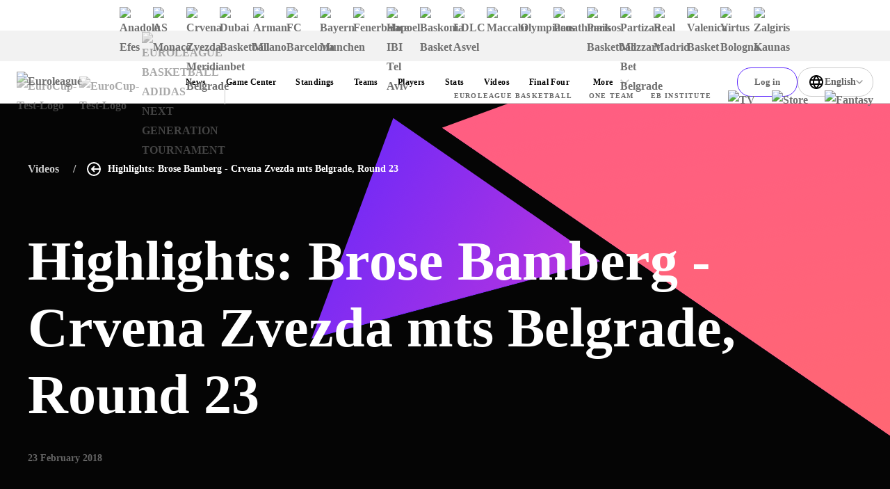

--- FILE ---
content_type: text/css; charset=utf-8
request_url: https://www.euroleaguebasketball.net/_next/static/css/54144c067dd51193.css?dpl=dpl_6CGpojeMnNzikGcVSd9z83mMq42i
body_size: 3463
content:
.angles_wrap__S0vsa{--clip-size:3.3vw;position:relative;z-index:0;padding-top:var(--clip-size);padding-bottom:var(--clip-size)}@media screen and (min-width:1024px){.angles_wrap__S0vsa{--clip-size:5vw}}@media screen and (min-width:1500px){.angles_wrap__S0vsa{--clip-size:0}}.angles_wrap__S0vsa:before{position:absolute;top:0;left:0;width:100%;height:100%;content:"";z-index:-1;display:block;background:var(--bgColor)}.angles_wrap__S0vsa+.angles_wrap__S0vsa{margin-top:calc(var(--clip-size)*-1)}.angles_wrap__S0vsa.angles__noTopSpace__l1LPb{padding-top:0}.angles_wrap__S0vsa.angles__lastChild__pwerJ,main>.angles_wrap__S0vsa:last-child{margin-bottom:calc(var(--clip-size)*-1)}.angles__primary__vyxRz{z-index:1}.angles__footer__68AOp{margin-top:calc(var(--clip-size)*-1)}.angles_topLeft__Rlasu.angles_botLeft__SlvS3:before{-webkit-clip-path:polygon(0 var(--clip-size),100% 0,100% calc(100% - var(--clip-size)),0 100%);clip-path:polygon(0 var(--clip-size),100% 0,100% calc(100% - var(--clip-size)),0 100%)}.angles_topLeft__Rlasu.angles_botFlat__UaZUk:before{-webkit-clip-path:polygon(0 var(--clip-size),100% 0,100% 100%,0 100%);clip-path:polygon(0 var(--clip-size),100% 0,100% 100%,0 100%)}.angles_topLeft__Rlasu.angles_botRight__Gnsoj:before{-webkit-clip-path:polygon(0 var(--clip-size),100% 0,100% 100%,0 calc(100% - var(--clip-size)));clip-path:polygon(0 var(--clip-size),100% 0,100% 100%,0 calc(100% - var(--clip-size)))}.angles_topRight__U_Aks.angles_botLeft__SlvS3:before{-webkit-clip-path:polygon(0 0,100% var(--clip-size),100% calc(100% - var(--clip-size)),0 100%);clip-path:polygon(0 0,100% var(--clip-size),100% calc(100% - var(--clip-size)),0 100%)}.angles_topRight__U_Aks.angles_botFlat__UaZUk:before{-webkit-clip-path:polygon(0 0,100% var(--clip-size),100% 100%,0 100%);clip-path:polygon(0 0,100% var(--clip-size),100% 100%,0 100%)}.angles_topRight__U_Aks.angles_botRight__Gnsoj:before{-webkit-clip-path:polygon(0 0,100% var(--clip-size),100% 100%,0 calc(100% - var(--clip-size)));clip-path:polygon(0 0,100% var(--clip-size),100% 100%,0 calc(100% - var(--clip-size)))}.angles_topFlat__5goFP.angles_botRight__Gnsoj:before{-webkit-clip-path:polygon(0 0,100% 0,100% 100%,0 calc(100% - var(--clip-size)));clip-path:polygon(0 0,100% 0,100% 100%,0 calc(100% - var(--clip-size)))}.angles_topFlat__5goFP.angles_botLeft__SlvS3:before{-webkit-clip-path:polygon(0 0,100% 0,100% calc(100% - var(--clip-size)),0 100%);clip-path:polygon(0 0,100% 0,100% calc(100% - var(--clip-size)),0 100%)}.angles_noTopGap__ee2WO{padding-top:0}.angles_noBotGap__D2uUu{padding-bottom:0}.angles_botLeft__SlvS3+.adBlock[style*="display: none;"]+.angles_topLeft__Rlasu,.angles_botLeft__SlvS3+.angles_topLeft__Rlasu,.angles_botRight__Gnsoj+.adBlock[style*="display: none;"]+.angles_topRight__U_Aks,.angles_botRight__Gnsoj+.angles_topRight__U_Aks{margin-top:calc((var(--clip-size) + 1px)*-1)}.angles_botLeft__SlvS3+.angles_topRight__U_Aks,.angles_botRight__Gnsoj+.angles_topLeft__Rlasu{margin-top:var(--clip-size)}.angles_topFlat__5goFP:first-child{padding-top:0}.angles_botFlat__UaZUk+.angles_topFlat__5goFP{margin-top:0;padding-top:0}.standard-article-hero_wrap__AOdAq{overflow:initial}.standard-article-hero_container__I0Ci9{position:relative;grid-gap:12px;grid-template-areas:"tags" "sup" "gap1" "author" "gap2" "social" "gap3" "media";grid-template-rows:auto auto 5px auto 30px auto 30px auto;display:grid}@media screen and (min-width:1024px){.standard-article-hero_container__I0Ci9{grid-gap:16px;grid-template-areas:"tags sup sup sup" "author author author author" "empty empty empty empty" "media media gap social";grid-template-columns:auto 1fr 30px auto;grid-template-rows:auto 90px auto auto;align-items:flex-start}}.standard-article-hero_container__I0Ci9.standard-article-hero__video__BbwZe{grid-template-areas:"tags sup" "gap1 gap1" "media media" "gap2 gap2" "social social";grid-template-columns:auto 1fr;grid-template-rows:auto 20px auto 0 auto}@media screen and (min-width:1024px){.standard-article-hero_container__I0Ci9.standard-article-hero__video__BbwZe{grid-template-areas:"tags sup sup sup" "empty empty empty empty" "media media media media" "social social social social";grid-template-rows:auto 40px auto auto}}.standard-article-hero_container__I0Ci9.standard-article-hero__video__BbwZe .standard-article-hero_social__64lGW{justify-content:left}@media screen and (min-width:1024px){.standard-article-hero_container__I0Ci9.standard-article-hero__video__BbwZe .standard-article-hero_social__64lGW{margin-top:10px}}.standard-article-hero_bgImg__vLU_w,.standard-article-hero_triangle1___1S1x,.standard-article-hero_triangle2__qZ6u_{display:none}@media screen and (min-width:1024px){.standard-article-hero_bgImg__vLU_w,.standard-article-hero_triangle1___1S1x,.standard-article-hero_triangle2__qZ6u_{z-index:-1;display:block}}.standard-article-hero_category__7stfd{justify-self:start}@media screen and (min-width:1024px){.standard-article-hero_bgImg__vLU_w{position:absolute;top:0;left:0;opacity:.04;display:block;width:100%;height:100%}.standard-article-hero_triangle1___1S1x{top:0;right:0;transform:translate(-405px,-487px) rotate(-15deg);width:430px;background:var(--gradient-third)}.ebinstitute .standard-article-hero__video__BbwZe .standard-article-hero_triangle1___1S1x,.main .standard-article-hero__video__BbwZe .standard-article-hero_triangle1___1S1x,.nge .standard-article-hero__video__BbwZe .standard-article-hero_triangle1___1S1x{background:#1b1b1e}.standard-article-hero_triangle2__qZ6u_{top:0;right:0;transform:translate(1155px,-948px) rotate(34.5deg);width:1609px;background:var(--gradient-second)}.ebinstitute .standard-article-hero__video__BbwZe .standard-article-hero_triangle2__qZ6u_,.main .standard-article-hero__video__BbwZe .standard-article-hero_triangle2__qZ6u_,.nge .standard-article-hero__video__BbwZe .standard-article-hero_triangle2__qZ6u_{background:#1b1b1e}.ebinstitute .standard-article-hero__video__BbwZe .standard-article-hero_triangle2__qZ6u_ .standard-article-hero_triangle2Image__OfPLI,.main .standard-article-hero__video__BbwZe .standard-article-hero_triangle2__qZ6u_ .standard-article-hero_triangle2Image__OfPLI,.nge .standard-article-hero__video__BbwZe .standard-article-hero_triangle2__qZ6u_ .standard-article-hero_triangle2Image__OfPLI{opacity:1}}.standard-article-hero_mediaWrap__yDahW{grid-area:media}.standard-article-hero_media__2uffk{object-fit:cover;aspect-ratio:16/9}@media screen and (max-width:1023px){.standard-article-hero_media__2uffk{margin-right:calc(var(--side-gap)*-1);margin-left:calc(var(--side-gap)*-1);margin-bottom:calc(var(--side-gap)*-2)}}@media screen and (min-width:1024px){.standard-article-hero_media__2uffk{margin-bottom:calc(var(--side-gap)*-4)}}@media screen and (min-width:1500px){.standard-article-hero_media__2uffk{margin-bottom:calc(var(--side-gap)/3*-4)}}.standard-article-hero_supText__vPObX{grid-area:sup;align-self:center;font-size:14px;letter-spacing:.4px}.standard-article-hero_authorBlock__UOnif{background-color:#f2f2f2;border-radius:4px;max-width:580px;grid-area:author}@media screen and (max-width:767px){.standard-article-hero_authorBlock__UOnif{width:100%}}@media screen and (min-width:1024px){.standard-article-hero_authorBlock__UOnif{height:80px;width:580px;gap:8px}}.standard-article-hero_authorBlock__UOnif{display:flex;flex-wrap:wrap;flex-direction:row;align-items:center}.standard-article-hero_authorBlock__UOnif .standard-article-hero_authorImage__AEWhE{padding:16px 0 16px 16px;flex:0 0 64px}.standard-article-hero_authorBlock__UOnif .standard-article-hero_authorImage__AEWhE img{min-width:48px;max-width:48px;height:48px;border-radius:50%;object-fit:contain}.standard-article-hero_authorBlock__UOnif .standard-article-hero_authorInfo__VFJeG{flex:1 0 calc(100% - 80px);padding:21px 0 10px 16px;width:85%}@media screen and (min-width:1024px){.standard-article-hero_authorBlock__UOnif .standard-article-hero_authorInfo__VFJeG{flex:1 0 calc(40% - 40px);padding:21px 0 21px 16px;max-width:35%}}.standard-article-hero_authorBlock__UOnif .standard-article-hero_authorInfo__VFJeG .standard-article-hero_authorName__qGMqP{font-style:normal;font-weight:600;font-size:14px;line-height:17px;letter-spacing:.4px;color:#050505;line-height:1.2;white-space:nowrap;overflow:hidden;text-overflow:ellipsis}.standard-article-hero_authorBlock__UOnif .standard-article-hero_authorInfo__VFJeG .standard-article-hero_authorTitle__Sf8aw{padding-top:4px;font-style:normal;font-weight:600;font-size:12px;line-height:14px;letter-spacing:.4px;color:#666;line-height:1.2;word-break:break-all;white-space:nowrap;overflow:hidden;text-overflow:ellipsis}.standard-article-hero_authorBlock__UOnif .standard-article-hero_authorSocNetworks__o7muN{margin-left:18px;margin-bottom:29px}@media screen and (max-width:767px){.standard-article-hero_authorBlock__UOnif .standard-article-hero_authorSocNetworks__o7muN{float:right;position:relative;flex-basis:100%;margin-left:18px;width:100%}}@media screen and (min-width:1024px){.standard-article-hero_authorBlock__UOnif .standard-article-hero_authorSocNetworks__o7muN{flex:1 0 calc(40% - 40px);padding-right:19px;max-width:280px;margin-bottom:0}}.standard-article-hero_authorBlock__UOnif .standard-article-hero_authorSocNetworks__o7muN{display:flex}@media screen and (max-width:767px){.standard-article-hero_authorBlock__UOnif .standard-article-hero_authorSocNetworks__o7muN a{margin-right:12px}}.standard-article-hero_authorBlock__UOnif .standard-article-hero_authorSocNetworks__o7muN a{margin-right:12px;vertical-align:middle}.standard-article-hero_authorBlock__UOnif .standard-article-hero_authorSocNetworks__o7muN a img{vertical-align:middle;min-width:20px;max-width:20px;height:20px}.standard-article-hero_bullet__OY7XI{position:relative;margin-left:14px}.standard-article-hero_bullet__OY7XI:before{content:"";position:absolute;top:.55em;left:-9px;display:block;width:3px;height:3px;background-color:currentColor;border-radius:50%}.ebinstitute .standard-article-hero_bullet__OY7XI:before,.eurocup .standard-article-hero_bullet__OY7XI:before,.main .standard-article-hero_bullet__OY7XI:before,.nge .standard-article-hero_bullet__OY7XI:before{transform:translateY(-50%)}.standard-article-hero_social__64lGW{grid-area:social}.standard-article-hero_tags__PjoFd{grid-area:tags}.standard-article-hero_duration__Od27o{color:#707070}.standard-article-hero_videoPublishDate__qbNOv{color:#666;font-size:14px;font-weight:600}.title-1-gradual_wrap__DenuW{--title-font:var(--gradual-font,-apple-system,BlinkMacSystemFont,Segoe UI,Helvetica,Arial,sans-serif,Apple Color Emoji,Segoe UI Emoji,Segoe UI Symbol);color:var(--title-color);font-family:var(--title-font);font-size:48px;font-weight:700;line-height:1.2}@media screen and (min-width:1024px){.title-1-gradual_wrap__DenuW{font-size:80px}}.breadcrumbs_wrap__vDM28{display:flex;align-items:center}@media screen and (min-width:1024px){.breadcrumbs_item__11A1z+.breadcrumbs_item__11A1z{position:relative;margin-left:40px}.breadcrumbs_item__11A1z+.breadcrumbs_item__11A1z:before{content:"/";position:absolute;top:50%;left:-20px;display:block;transform:translateY(-50%);color:#ccc}}.breadcrumbs_current__JOK5Z{font-family:var(--modelica-font,-apple-system,BlinkMacSystemFont,Segoe UI,Helvetica,Arial,sans-serif,Apple Color Emoji,Segoe UI Emoji,Segoe UI Symbol);font-weight:700;font-size:14px;line-height:20px;letter-spacing:inherit;display:flex;align-items:center;color:#1b1b1e}.breadcrumbs__dark__zlapr .breadcrumbs_current__JOK5Z{color:#fff}.breadcrumbs_current__JOK5Z .icon{display:block;margin-right:10px;background:#050505;-webkit-background-clip:text;-webkit-text-fill-color:rgba(0,0,0,0)}.breadcrumbs__dark__zlapr .breadcrumbs_current__JOK5Z .icon{color:#fff}.breadcrumbs_link__CWN8E{display:none}@media screen and (min-width:1024px){.breadcrumbs_link__CWN8E{color:inherit;font-family:inherit;text-decoration:none;display:block;color:var(--copy-color)}}.page-hero_bgSection__6tv7k{padding-top:0}.page-hero_header__ZVRIx{padding-top:48px;padding-bottom:42px}@media screen and (min-width:1024px){.page-hero_header__ZVRIx{padding-top:80px;padding-bottom:120px}.page-hero_header__ZVRIx.page-hero__videoHero__5bNwK{padding-bottom:0}}@media screen and (max-width:1023px){.page-hero_header__ZVRIx>.page-hero_title__W_TKZ{font-size:24px}}.page-hero_breadcrumbs__YWALZ+.page-hero_title__W_TKZ{display:block;margin-top:44px}@media screen and (min-width:1024px){.page-hero_breadcrumbs__YWALZ+.page-hero_title__W_TKZ{margin-top:78px}}.page-hero_author__kwboh{margin-top:20px;margin-bottom:25px}@media screen and (min-width:1024px){.page-hero_author__kwboh{margin-top:35px;margin-bottom:35px}}.page-hero_extra__d29G0{margin-top:8px}@media screen and (min-width:1024px){.page-hero_extra__d29G0{margin-top:32px}}.page-hero_breadcrumbsDesktop__JqKuC{display:none}@media screen and (min-width:1024px){.page-hero_breadcrumbsDesktop__JqKuC{display:block;margin-bottom:70px}}.shape_wrap__3Ma6v{position:absolute;border:1px solid rgba(0,0,0,0);pointer-events:none}.shape_wrap__3Ma6v:before{content:"";display:block}.shape_inner__Bhx8I{position:absolute;top:0;left:0;width:100%;height:100%}.shape__thickRhombus__iU05C{-webkit-clip-path:polygon(58% 0,100% 53%,68% 100%,0 50%);clip-path:polygon(58% 0,100% 53%,68% 100%,0 50%)}.shape__thickRhombus__iU05C:before{padding-top:116.7664670659%}.shape__thickRhombus__iU05C>.shape_inner__Bhx8I{-webkit-clip-path:polygon(58% 0,100% 53%,68% 100%,0 50%);clip-path:polygon(58% 0,100% 53%,68% 100%,0 50%)}.shape__triangle__T1aaq{-webkit-clip-path:polygon(0 100%,100% 100%,45.5% 0);clip-path:polygon(0 100%,100% 100%,45.5% 0)}.shape__triangle__T1aaq:before{padding-top:64.0371229698%}.shape__triangle__T1aaq>.shape_inner__Bhx8I{-webkit-clip-path:polygon(0 100%,100% 100%,45.5% 0);clip-path:polygon(0 100%,100% 100%,45.5% 0)}.shape__narrowRhombus__UwUao{-webkit-clip-path:polygon(34% 35%,100% 0,65% 100%,0 100%);clip-path:polygon(34% 35%,100% 0,65% 100%,0 100%)}.shape__narrowRhombus__UwUao:before{padding-top:58.0392156863%}.shape__narrowRhombus__UwUao>.shape_inner__Bhx8I{-webkit-clip-path:polygon(34% 35%,100% 0,65% 100%,0 100%);clip-path:polygon(34% 35%,100% 0,65% 100%,0 100%)}.shape-bg-image_img__QZL7t{position:absolute;top:0;left:0;opacity:.05;width:100%;height:100%;object-fit:cover}.video-duration_videoDuration__bvOgY{padding:5px 13px;background-color:#fff;border-radius:4px;color:#707070;font-size:14px;font-weight:600;letter-spacing:.4px;line-height:1}.category-card_category__f4XGe{--btn-bg:linear-gradient(var(--bg-partner),var(--bg-partner));--btn-font:#666666;--btn-border:var(--gradient-first);--btn-weight:400;position:relative;z-index:0;display:inline-flex;align-items:center;vertical-align:middle;padding:0 12px;background:var(--btn-bg) padding-box,var(--btn-border) border-box;background-color:var(--btn-bg);border:1px solid rgba(0,0,0,0);border-radius:4px;color:var(--btn-font);font-family:var(--modelica-font,-apple-system,BlinkMacSystemFont,Segoe UI,Helvetica,Arial,sans-serif,Apple Color Emoji,Segoe UI Emoji,Segoe UI Symbol);font-size:14px;font-weight:var(--btn-weight);letter-spacing:.4px;line-height:24px;text-decoration:none}.eurocup .category-card_category__f4XGe{--btn-border:linear-gradient(135deg,#296AFF,#296AFF)}.category-card_category__f4XGe.category-card__isHeroArticle__C_FYR{--btn-bg:linear-gradient(90deg,#FFFFFF,#FFFFFF)}.category-card__purple__xhSCc{--btn-border:var(--gradient-third)}.category-card__blue__hwuxC{--btn-border:linear-gradient(135deg,#00D5E7,#00B0FA)}.category-card__dark__Liwyt{--btn-font:#FFFFFF;--btn-bg:linear-gradient(90deg,#0C0C0C,#0C0C0C)}.category-card__pink__MaFcL{--btn-border:var(--gradient-second)}.category-card__grey__0Ej_N{--btn-font:#CCCCCC}.category-card__nge__VyrU0{--btn-bg:#E1FF04;--btn-font:#1B1B1E}.category-card__outlineDark__aPx38{--btn-bg:linear-gradient(90deg,#FFFFFF,#FFFFFF);--btn-font:#666666;--btn-border:var(--gradient-first);--btn-weight:600}.category-card__transparent__wvGxp{--btn-font:#FFFFFF;--btn-bg:transparent;border-color:#fff}.video-detail_megaWrapper__eBX86{overflow:hidden}.video-detail_container__Lp1Y6{background-color:#050505}.video-detail_container__Lp1Y6 .video-detail_playlistTitle__PZhdP{margin-bottom:20px;font-weight:900;text-transform:uppercase}@media screen and (min-width:1024px){.video-detail_container__Lp1Y6 .video-detail_playlistTitle__PZhdP{margin-bottom:45px;font-size:48px}}.video-detail_body__7AHix{padding-top:40px;padding-bottom:40px;border-top:1px solid #979797}@media screen and (min-width:1024px){.video-detail_body__7AHix{padding-top:80px;padding-bottom:80px}}.video-detail_infoLine__BDG9I{display:flex;justify-content:flex-start;align-items:center;margin-top:15px}@media screen and (min-width:1024px){.video-detail_infoLine__BDG9I{margin-top:30px}}.video-detail_nextLabel__7RH91{color:#fff;font-family:var(--modelica-font,-apple-system,BlinkMacSystemFont,Segoe UI,Helvetica,Arial,sans-serif,Apple Color Emoji,Segoe UI Emoji,Segoe UI Symbol);font-weight:700}.video-detail_grid__ylgNi{grid-row-gap:20px;grid-template-columns:1fr;display:grid;padding-top:20px}@media screen and (min-width:1024px){.video-detail_grid__ylgNi{grid-column-gap:40px;grid-row-gap:40px;grid-template-columns:1fr 1fr 1fr}}.video-detail_loadMoreBtnWrap__heH2U{display:flex;justify-content:center;width:100%}.video-detail_loadMoreBtn__MHSar{margin-top:40px}@media screen and (min-width:1024px){.video-detail_loadMoreBtn__MHSar{margin-top:90px}}.video-detail_social__vyMLu{margin-top:20px}@media screen and (min-width:1024px){.video-detail_social__vyMLu{margin-top:40px}}

--- FILE ---
content_type: application/javascript; charset=utf-8
request_url: https://www.euroleaguebasketball.net/_next/static/chunks/7806.ba863daf0d40cce2.js?dpl=dpl_6CGpojeMnNzikGcVSd9z83mMq42i
body_size: 2652
content:
(self.webpackChunk_N_E=self.webpackChunk_N_E||[]).push([[7806],{2869:(e,r,i)=>{"use strict";i.d(r,{B:()=>t});class t{constructor(e,r=null){this.isLoaded=!1,this.isLoading=!1,this.callbacks=[],this.load=()=>{if(!this.isLoading&&!this.isLoaded){this.isLoading=!0;let e=document.createElement("script");e.async=!0,e.defer=!0,e.src=this.src,e.onload=()=>{if(null===this.flag)setTimeout(this.setLoaded,150);else{let e=window.setInterval(()=>{this.flag&&(window.clearInterval(e),this.setLoaded())},10)}},document.body.appendChild(e)}},this.setLoaded=()=>{this.isLoaded=!0,this.isLoading=!1,this.callbacks.forEach(e=>e())},this.onReady=e=>{this.isLoading||this.isLoaded||this.load(),this.isLoaded?e():this.callbacks.push(e)},this.src=e,this.flag=r}}},4410:e=>{e.exports={customRatio:"video-wrap_customRatio__7u41z",videoContainer:"video-wrap_videoContainer__aQnE4",player:"video-wrap_player__4FR_F",playerVideo:"video-wrap_playerVideo__lJF9C",centeredPlayBtn:"video-wrap_centeredPlayBtn__NfGqU",caption:"video-wrap_caption__HZPs4",_hidden:"video-wrap__hidden__xZ66p",_isShown:"video-wrap__isShown___GyyL",isVisible:"video-wrap_isVisible__gYxrU",imageWrap:"video-wrap_imageWrap__CVsM9",image:"video-wrap_image__xRXNb",title:"video-wrap_title__CAsMw",playCircle:"video-wrap_playCircle__W31xd",videoDuration:"video-wrap_videoDuration__LViYK"}},23743:(e,r,i)=>{"use strict";i.d(r,{_:()=>b});var t=i(64930),a=i(98026),l=i(7440),o=i(80644);let c=e=>{let r=(0,a.useMemo)(()=>{var r;return e.rootSrc.includes("vi/")&&(null==(r=e.rootSrc.split("vi/")[1])?void 0:r.split("/")[0])||e.rootSrc},[e.rootSrc]);return(0,t.jsx)(o.Sn.Provider,{value:{makeAddress:e=>{let{width:i}=e;return"https://i.ytimg.com/vi/".concat(r,"/").concat((e=>e<=120?"default":e<=320?"mqdefault":e<=480?"hqdefault":e<=640?"sddefault":e<=1280?"hq720":"maxresdefault")(i),".jpg")},makeBlurredBG:()=>"https://i.ytimg.com/vi/".concat(r,"/default.jpg")},children:(0,t.jsx)(l.p,{...e})})},n=()=>"",s=e=>{let{rootSrc:r,width:i}=e;return"".concat(r,"/").concat(i,"x").concat(i)},d=e=>(0,t.jsx)(o.Sn.Provider,{value:{makeAddress:s,makeBlurredBG:n},children:(0,t.jsx)(l.p,{...e,hasBg:!1})});var u=i(33494),_=i(92339);let p=e=>{let{rootSrc:r,ratioWidthToHeight:i,width:t,height:a,quality:l=u.U.mediaConfig.imageQuality}=e;return"".concat(r,"/width/").concat(t,"/height/").concat(void 0!==a?a:Math.floor(t*i),"/quality/").concat(l).concat(_.r?"/format/webp":"")},h="thumbnail/entry_id",g=e=>{let r=(0,a.useMemo)(()=>e.rootSrc.includes(h)&&(e=>{let r=e.split(h)[1].split("/")[1],i=e.split(h+"/"+r)[0];if(r&&i)return"".concat(i).concat(h,"/").concat(r)})(e.rootSrc)||e.rootSrc,[e.rootSrc]);return(0,t.jsx)(o.Sn.Provider,{value:{makeAddress:e=>p({...e,rootSrc:r}),makeBlurredBG:(e,i)=>p({rootSrc:r,ratioWidthToHeight:i,width:320,quality:10})},children:(0,t.jsx)(l.p,{...e})})};var m=i(34080);let v=()=>"",y=e=>{let{rootSrc:r,ratioWidthToHeight:i,width:t,height:a}=e;return r.replace("/original/","/".concat(t,"x").concat(void 0!==a?a:Math.floor(t*i),"/"))},w=e=>(0,t.jsx)(o.Sn.Provider,{value:{makeAddress:y,makeBlurredBG:v},children:(0,t.jsx)(l.p,{...e,rootSrc:e.rootSrc,hasBg:!1})}),f=()=>"",x=e=>{let{rootSrc:r,ratioWidthToHeight:i,width:t,height:a}=e,l="width=".concat(t,"&height=").concat(void 0!==a?a:Math.floor(t*i));return _.r?"".concat(r.replace(/\.[^.]+$/,".auto"),"/?").concat(l):"".concat(r,"/?").concat(l)},j=e=>(0,t.jsx)(o.Sn.Provider,{value:{makeAddress:x,makeBlurredBG:f},children:(0,t.jsx)(l.p,{...e,rootSrc:e.rootSrc})}),b=e=>{let r=(0,a.useMemo)(()=>(e=>e.includes("img.youtube")||e.includes("i.ytimg.com")?c:e.includes(".streamamg")?g:e.includes("images.theabcdn")?d:e.includes("incrowdsports")||e.includes("cortextech")?m.n:e.includes("dve-images")?w:e.includes("gettyimages")?j:l.p)(e.rootSrc),[e.rootSrc]);return(0,t.jsx)(r,{...e})}},27806:(e,r,i)=>{"use strict";i.r(r),i.d(r,{VideoYoutube:()=>x});var t=i(64930),a=i(98026),l=i(43697),o=i.n(l),c=i(80499),n=i(2869),s=i(74523),d=i(55831),u=i(4410),_=i.n(u),p=i(23743),h=i(30286),g=i(21759),m=i(4281),v=i(85670),y=i(27064),w=i(55835);let f=m.A.get(v.A.IProjSchemaOrgService);function x(e){let{thumbnail:r,videoThumbnail:i,sourceSystemId:l,isAutoPlay:u,title:m,className:v}=e,{siteSection:x}=(0,y.u)(),[j,b]=(0,a.useState)(u||!1),k=(0,a.useRef)(null),S=(0,a.useMemo)(()=>(0,c.Ak)(10),[]),B=(0,a.useCallback)(()=>{if(!j)return;let e=window.setInterval(()=>{var r,i;window.clearInterval(e),(null==(i=window)||null==(r=i.YT)?void 0:r.loaded)&&S&&!k.current&&(k.current=new YT.Player("".concat(S),{width:"100%",height:"600px",videoId:l,events:{onReady:N}}))},10)},[j]);(0,a.useEffect)(()=>{k.current&&"function"==typeof k.current.loadVideoById&&(k.current.stopVideo(),k.current.loadVideoById({videoId:l}))},[l]),(0,a.useEffect)(()=>{var e,r;return(null==(e=window)?void 0:e.YT)||new n.B("https://www.youtube.com/iframe_api").onReady(B),(null==(r=window)?void 0:r.YT)&&B(),()=>{C()}},[B]);let N=e=>{var r;e.target.playVideo(),r=e.target.getVideoUrl(),s.c.push(x,h._.gaAction,r||"")},C=()=>{k.current&&"function"==typeof k.current.destroy&&(k.current.destroy(),k.current=null)},L=r||i;return(0,t.jsxs)("div",{className:o()(_().videoContainer,v),children:[!j&&(0,t.jsx)("button",{className:_().player,onClick:()=>b(!0),children:(0,t.jsxs)(t.Fragment,{children:[L&&(0,t.jsx)(p._,{additionalWrapperClassName:_().imageWrap,additionalImageClassName:_().image,rootSrc:L,alt:"youtube video",sizes:[{sizeValues:[480,640,1280],ratioWidthToHeight:16/9}]}),(0,t.jsxs)("span",{className:_().caption,children:[(0,t.jsx)(d.N3,{className:o()(_().playCircle,_().playBtn),color:d.Jy.WHITE}),(0,t.jsx)("span",{className:_().title,children:m})]})]})}),!j&&(0,t.jsx)("button",{className:_().centeredPlayBtn,onClick:()=>b(!0),children:(0,t.jsx)(d.N3,{className:_().playCircle,color:d.Jy.WHITE})}),j&&((0,w.fL)()||!S?null:(B(),(0,t.jsx)("div",{id:S,className:o()(_().playerVideo,{[_().isVisible]:j})}))),(0,t.jsx)(g.T,{schemaObject:f.getVideoSchema({videoName:null!=m?m:"",id:l,publishDate:""})})]})}},30286:(e,r,i)=>{"use strict";i.d(r,{_:()=>t});let t=Object.freeze({gaAction:"Video > Start",blockedTag:"Freemium"})},55831:(e,r,i)=>{"use strict";i.d(r,{Jy:()=>_,N3:()=>p,vk:()=>u});var t=i(64930);i(98026);var a=i(43697),l=i.n(a),o=i(23109),c=i(41231),n=i(27064),s=i(94901),d=i.n(s),u=function(e){return e.LARGE="large",e}({}),_=function(e){return e.ORANGE="orange",e.PURPLE="purple",e.BLUE="blue",e.PINK="pink",e.WHITE="white",e.BLACK="black",e}({});let p=e=>{let{size:r,color:i,className:a}=e,{rootMicroSiteName:s}=(0,n.u)(),u=s===c.j.eurocup||s===c.j.euroleague||s===c.j.nge?"":i||"orange";return(0,t.jsx)("div",{className:l()(d().circle,{[d()._large]:"large"===r,[d()._orange]:"orange"===u,[d()._blue]:"blue"===u,[d()._purple]:"purple"===u,[d()._pink]:"pink"===u,[d()._white]:"white"===u,[d()._black]:"black"===u,[d()._eurocup]:s===c.j.eurocup,[d()._euroleague]:s===c.j.euroleague,[d()._nge]:s===c.j.nge},a),children:(0,t.jsx)(o.A,{className:d().icon,iconName:"icon-play",width:16,height:16})})}},94901:e=>{e.exports={circle:"play-circle_circle__JF3ig",_large:"play-circle__large__OK2Ze",_orange:"play-circle__orange__faF3W",_blue:"play-circle__blue__x9cTu",_purple:"play-circle__purple__ue1ml",_pink:"play-circle__pink__vaGe_",_white:"play-circle__white__KtCJ_",_black:"play-circle__black__Iz86T",_eurocup:"play-circle__eurocup__VpwSc",icon:"play-circle_icon__o__pc",_euroleague:"play-circle__euroleague__ysA6n",_nge:"play-circle__nge__3rsTB"}}}]);

--- FILE ---
content_type: application/javascript; charset=utf-8
request_url: https://www.euroleaguebasketball.net/_next/static/chunks/pages/one-team-0844c9a98a6b0c21.js?dpl=dpl_6CGpojeMnNzikGcVSd9z83mMq42i
body_size: 21641
content:
(self.webpackChunk_N_E=self.webpackChunk_N_E||[]).push([[3923,4486,6505,7021,7429,7744],{958:(e,t,a)=>{"use strict";a.d(t,{t:()=>n});var s=a(41231),r=a(34047);let n=Object.freeze({doYouHave:"Do you have a favorite team?",selectTournament:"Select tournament",change:"Save changes",successUpdate:"Your team has been updated",noFavouriteTeamCompCode:"-1",selectorLabel:"Team",selectorPlaceholder:"Pick your team",competitions:[{code:"E",name:r.XE[s.j.euroleague],logo:"https://media-cdn.incrowdsports.com/23610a1b-1c2e-4d2a-8fe4-ac2f8e400632.svg"},{code:"U",name:r.XE[s.j.eurocup],logo:"https://media-cdn.incrowdsports.com/07d1f1d3-42ea-480d-b36b-f050147fcba2.svg"}]})},1163:e=>{e.exports={lightFont:"article-custom-content_lightFont__lwdFh",sectionTitle:"article-custom-content_sectionTitle__XqpJn"}},2844:e=>{e.exports={list:"our-tournaments-list_list__2z_sN",listItem:"our-tournaments-list_listItem__pALDW"}},4662:(e,t,a)=>{"use strict";a.d(t,{K:()=>h,v:()=>m});var s=a(64930),r=a(98026),n=a(76482),l=a(34047),i=a(958),o=a(1386),c=a(56986),d=a(27064),u=a(41231);let p=(0,r.createContext)(null),m=e=>{var t;let{children:a}=e,{isLoggedIn:m}=(0,n.Pj)(o.mQ),{team:h,isChoosed:_}=(0,n.Pj)(c.iU),{rootMicroSiteName:g}=(0,d.u)(),[x,j]=(0,r.useState)(!1),[v,b]=(0,r.useState)(!1),[f,w]=(0,r.useState)(!1);return(0,r.useEffect)(()=>{w(function(e,t,a){var s,r;let n=(null==a||null==(s=a.metadata)?void 0:s.teamCode)||"",i=(null==a||null==(r=a.metadata)?void 0:r.competitionCode)||"";return!!t&&!!n&&!!e&&i===l.hN[e]}(g,_,h))},[g,_,h]),(0,r.useEffect)(()=>{b(function(e,t,a){if(!e||e!==u.j.euroleague&&e!==u.j.eurocup)return!1;if(!t)return!0;let{competitionCode:s}=(null==a?void 0:a.metadata)||{};return!s||s===l.hN[e]}(g,m,h))},[g,m,_,h]),(0,s.jsx)(p.Provider,{value:{hasFavoriteTeam:_&&(null==h?void 0:h.metadata.teamCode)!==i.t.noFavouriteTeamCompCode,shouldShowFavoriteTeamButton:v,shouldShowFavoriteTeamInfo:f,teamCode:(null==h||null==(t=h.metadata)?void 0:t.teamCode)||"",teamName:(null==h?void 0:h.value)||"",isMyTeamEnabled:x,toggleIsMyTeamEnabled:()=>j(!x)},children:a})};function h(){let e=(0,r.useContext)(p);if(!e)throw Error("useMyTeamContext must be used within a MyTeamContextProvider!");return e}},6721:e=>{e.exports={wrap:"offer-list_wrap__p3fjA",imageWrap:"offer-list_imageWrap__2Bf_k",cardWrap:"offer-list_cardWrap__Go_Q6",gridWrap:"offer-list_gridWrap__dlNTb",registerButton:"offer-list_registerButton__ftn0r"}},6840:(e,t,a)=>{"use strict";a.d(t,{h:()=>n,n:()=>r});var s=a(64930);let r=(0,a(98026).createContext)({}),n=e=>{let{gaTrackingFields:t,children:a}=e;return(0,s.jsx)(r.Provider,{value:{category:null==t?void 0:t.category,action:null==t?void 0:t.action,label:null==t?void 0:t.label},children:a})}},7005:e=>{e.exports={default:"heading_default__rkBAZ",h1:"heading_h1__6akxy",h2:"heading_h2__MB_p7",h3:"heading_h3__YE0CE",h4:"heading_h4__p6K4U",h5:"heading_h5__mGJVV",h6:"heading_h6__ZJPdX"}},9185:e=>{e.exports={container:"featured-news_container__ZSEry",listItem:"featured-news_listItem__Y31WT",title:"featured-news_title__Fgki_",section:"featured-news_section__moCCJ",wrap:"featured-news_wrap__FYJZn",link:"featured-news_link__EKiRA",_dark:"featured-news__dark__T5JBG",_light:"featured-news__light__xMDZ6"}},14463:(e,t,a)=>{"use strict";a.d(t,{r:()=>r});var s=a(64930);let r=e=>{let{className:t}=e;return(0,s.jsx)("svg",{className:t,xmlns:"http://www.w3.org/2000/svg",viewBox:"0 0 12 12",fill:"none",children:(0,s.jsx)("path",{d:"M6 3.65439L1.4 8.25439L1.66948e-08 6.85439L6 0.854395L12 6.85439L10.6 8.25439L6 3.65439Z",fill:"currentColor"})})}},15481:(e,t,a)=>{"use strict";a.d(t,{D:()=>o});var s=a(64930),r=a(7005),n=a.n(r),l=a(43697),i=a.n(l);function o(e){let{children:t,color:a,size:r="h1",className:l=""}=e,o=i()({[n().h1]:"h1"===r,[n().h2]:"h2"===r,[n().h3]:"h3"===r,[n().h4]:"h4"===r,[n().h5]:"h5"===r,[n().h6]:"h6"===r},{[l]:l},{[n().default]:!l});switch(r){case"h1":return(0,s.jsx)("h1",{style:{color:a},className:o,children:t});case"h2":return(0,s.jsx)("h2",{style:{color:a},className:o,children:t});case"h3":return(0,s.jsx)("h3",{style:{color:a},className:o,children:t});case"h4":return(0,s.jsx)("h4",{style:{color:a},className:o,children:t});case"h5":return(0,s.jsx)("h5",{style:{color:a},className:o,children:t});case"h6":return(0,s.jsx)("h6",{style:{color:a},className:o,children:t})}}},17061:(e,t,a)=>{"use strict";a.d(t,{H:()=>h});var s=a(64930);a(98026);var r=a(89789),n=a.n(r),l=a(33494),i=a(12307),o=a.n(i),c=a(34080),d=a(31828),u=a(93477),p=a.n(u);let m=n()(()=>Promise.all([a.e(3827),a.e(4231)]).then(a.bind(a,24231)).then(e=>e.RichText),{loadableGenerated:{webpack:()=>[24231]}}),h=e=>{var t,a;let{model:r,childCSS:n,modifiers:i}=e;return(0,s.jsxs)(s.Fragment,{children:[(0,s.jsx)(m,{model:r,className:n,modifiers:i}),(null==r||null==(t=r.sponsor)?void 0:t.imageUrl)&&(0,s.jsxs)(d.c,{link:null==(a=r.sponsor)?void 0:a.linkUrl,children:[(0,s.jsx)(c.n,{rootSrc:r.sponsor.imageUrl,sizes:[{sizeValues:l.U.mediaConfig.srcSetSizes,ratioWidthToHeight:1}],hasBg:!1,additionalImageClassName:p().sponsor,alt:r.sponsor.text||""}),(0,s.jsx)("span",{className:o().wrap,children:r.sponsor.text})]})]})}},17172:(e,t,a)=>{"use strict";a.r(t),a.d(t,{AccordionGroup:()=>d});var s=a(64930),r=a(98026),n=a(70805),l=a.n(n),i=a(85868);let o=e=>{let{content:t}=e,a=(0,r.useCallback)(()=>t.split(/(?=\s-)/).filter(Boolean).map((e,t)=>e.trim().startsWith("-")?(0,s.jsx)("li",{children:e.replace("-","").trim()},t):(0,s.jsx)("p",{children:e.trim()},t)),[t]);return(0,s.jsx)(s.Fragment,{children:a()})};var c=a(14463);let d=e=>{let{sectionTitle:t,accordionContent:a}=e,[n,d]=(0,r.useState)([]),u=(0,r.useCallback)(e=>{n.includes(e)?d(n.filter(t=>t!==e)):d([...n,e])},[n]);return(0,s.jsxs)("div",{className:l().wrap,children:[(0,s.jsx)("h1",{children:t}),(0,s.jsx)("div",{className:l().accordionsWrap,children:a.map((e,t)=>(0,s.jsxs)("div",{className:l().accordionWrap,onClick:()=>u(t),children:[(0,s.jsxs)("div",{className:l().titleContainer,children:[(0,s.jsx)("h3",{children:e.title}),n.includes(t)?(0,s.jsx)(c.r,{className:l().chevronIcon}):(0,s.jsx)(i.y,{className:l().chevronIcon})]}),(0,s.jsx)("div",{className:"".concat(l().contentWrap," ").concat(n.includes(t)?l().isOpening:l().isClosing),children:e.accordionsInner.map((e,t)=>(0,s.jsx)(o,{content:e.content},t))})]},t))})]})}},18245:e=>{e.exports={button:"info_button__X1UhI"}},21109:e=>{e.exports={glide:"glide-extended-section_glide__WXrD1",slides:"glide-extended-section_slides__CuvOa"}},23923:(e,t,a)=>{"use strict";a.r(t),a.d(t,{ComplexStatTable:()=>p});var s=a(64930),r=a(98026),n=a(81891),l=a(8841),i=a.n(l),o=a(28710),c=a.n(o),d=a(8994),u=a(57797);let p=e=>{var t,a;let{id:l,archGroupData:o,statsFactory:p,headOverride:m,statType:h,isTeamStats:_,modifiers:g,className:x,label:j}=e,[v,b]=(0,r.useState)(!1),[f,w]=(0,r.useState)(!1),y=(0,r.useRef)(null);return(0,r.useEffect)(()=>{let e=()=>{w(window.innerWidth<=500)};return e(),window.addEventListener("resize",e),()=>{window.removeEventListener("resize",e)}},[]),(0,r.useEffect)(()=>{let e=null==y?void 0:y.current;if(!e)return;let t=()=>(0,u.g)({elem:e,cb:b,isScrolled:v});return e.addEventListener("scroll",t),()=>{e.removeEventListener("scroll",t)}},[v,y.current]),(0,s.jsxs)("div",{children:[j&&(0,s.jsx)("span",{className:"text-primary text-sm font-bold inline-block ml-4 px-4 py-2 border-gray border border-b-0 rounded-t-lg bg-light",children:j}),(0,s.jsx)("div",{className:(0,n.cn)("overflow-hidden relative rounded-lg border border-gray shadow-regular",x),children:(0,s.jsx)("div",{className:(0,n.cn)(c().shadowWrap,{[c()._isScrolled]:(v||f)&&!_,[c()._isScrolledTeam]:(v||f)&&_,[c()._advanced]:h===d.g.advanced,[c()._manyCols]:o&&(null==(a=o.archValues)||null==(t=a.headings)?void 0:t.length)>12}),children:(0,s.jsx)("div",{className:(0,n.cn)(c().wrap,i().wrap,i()._hor,"rounded-b-lg"),role:"table",ref:y,children:(0,s.jsxs)("div",{className:c().body,children:[(0,s.jsx)("div",{className:c().row,role:"rowheader",children:m&&(0,s.jsx)(s.Fragment,{children:m})}),p&&o&&p.renderGroups(l,o.groups,p,g)]})})})})]})}},24700:(e,t,a)=>{"use strict";a.d(t,{e:()=>n,s:()=>r});var s=a(63e3);class r extends s.w{buildCacheKey(){return"MicrositeLandingHero_".concat(this.microsite,"_").concat(this.locale)}constructor(e,t,a){super(a),this.microsite=e,this.locale=t}}class n extends s.w{buildCacheKey(){return"NewsFeedArticles_".concat(this.microsite,"_").concat(this.locale)}constructor(e,t,a){super(a),this.microsite=e,this.locale=t}}},25945:e=>{e.exports={wrap:"person-card-list_wrap__0yZyt",title:"person-card-list_title__oiPXw",card:"person-card-list_card__UW_HH"}},26857:e=>{e.exports={container:"our-tournaments_container__3DTiR",content:"our-tournaments_content__hPgFL",title:"our-tournaments_title__Y9ZQj"}},27121:(e,t,a)=>{"use strict";a.r(t),a.d(t,{__N_SSG:()=>l,default:()=>i});var s=a(41231);let r=new(a(84483)).z(s.j["one-team"]),n=e=>r.getPageComponent(e);n.getLayout=r.getLayout;var l=!0;let i=n},28336:(e,t,a)=>{"use strict";a.r(t),a.d(t,{SpaceArticleElement:()=>n});var s=a(64930);a(98026);var r=a(52273);let n=e=>(0,s.jsx)(r.x,{...e,tag:"article"})},29743:(e,t,a)=>{"use strict";a.d(t,{J:()=>s});let s=e=>"".concat(e.split(",").map(e=>e.trim().toLowerCase()).map(e=>e[0]+e.slice(1)).join("-"))},30562:(e,t,a)=>{"use strict";a.d(t,{r:()=>s});var s=function(e){return e[e.simple=0]="simple",e[e.big=1]="big",e[e.bigGap=2]="bigGap",e[e.anchor=3]="anchor",e[e.smallGap=4]="smallGap",e}({})},31828:(e,t,a)=>{"use strict";a.d(t,{c:()=>i});var s=a(64930),r=a(98026),n=a(74523),l=a(6840);let i=e=>{let{children:t,link:a}=e,i=(0,r.useContext)(l.n);if(!a)return(0,s.jsx)(s.Fragment,{children:t});let{category:o,action:c,label:d}=null!=i?i:{};return(0,s.jsx)("a",{href:a,target:"_blank",rel:"noopener noreferrer",onClick:o&&c&&d&&(()=>n.c.push(o,c,d))||void 0,children:t})}},32509:(e,t,a)=>{"use strict";a.d(t,{z:()=>s});var s=function(e){return e._blank="_blank",e._self="_self",e._parent="_parent",e._top="_top",e}({})},35067:(e,t,a)=>{"use strict";a.d(t,{L:()=>i,bz:()=>l,o1:()=>n});var s=a(64930),r=a(98026);let n=(0,r.createContext)(null);function l(){let e=(0,r.useContext)(n);if(!e)throw Error("useTeamStandingsContext must be used within a TeamStandingsContextProvider!");return e}function i(e){let{children:t,teamStandings:a}=e;return(0,s.jsx)(n.Provider,{value:{teamStandings:a},children:t})}},36912:(e,t,a)=>{"use strict";a.d(t,{L:()=>r,V:()=>s});let s="headers=false",r=()=>window.location.search.search(s)>=0},38494:e=>{e.exports={homepageComponents:"homepage-microsite_homepageComponents__796HX"}},41082:(e,t,a)=>{"use strict";a.d(t,{P:()=>t4});var s=a(64930),r=a(98026),n=a(43697),l=a.n(n),i=a(43483),o=a(17061),c=a(38273),d=a.n(c),u=a(79464),p=a.n(u),m=a(90145),h=a.n(m),_=a(55339),g=a(85319),x=a.n(g),j=a(84984),v=a(89789),b=a.n(v);let f=b()(()=>Promise.all([a.e(5543),a.e(1262)]).then(a.bind(a,21262)).then(e=>e.BannerDynamic),{loadableGenerated:{webpack:()=>[21262]}}),w=e=>(0,s.jsx)(f,{...e});var y=a(86403),N=a(28336),C=a(18895);let S=b()(()=>a.e(9523).then(a.bind(a,29523)).then(e=>e.VideoFeedCarousel),{loadableGenerated:{webpack:()=>[29523]}}),T=b()(()=>Promise.all([a.e(8933),a.e(5791)]).then(a.bind(a,65791)).then(e=>e.Quote),{loadableGenerated:{webpack:()=>[65791]}}),k=b()(()=>Promise.all([a.e(6505),a.e(7744)]).then(a.bind(a,95363)).then(e=>e.ImageComponent),{loadableGenerated:{webpack:()=>[95363]}}),P=b()(()=>a.e(7443).then(a.bind(a,37443)).then(e=>e.Gallery),{loadableGenerated:{webpack:()=>[37443]}}),G=b()(()=>Promise.all([a.e(7252),a.e(5582)]).then(a.bind(a,5582)).then(e=>e.Poll),{loadableGenerated:{webpack:()=>[5582]}}),L=i.$.standardComponentTypes,A={defaultContentDictionary:{[L.advert]:e=>(0,s.jsx)(y.f,{advertCode:e.content}),[L.feed]:e=>(0,s.jsx)(S,{feed:e,sectionOptions:{bgType:e.hasSubNav?C.j_.Transparent:C.j_.Light},className:l()(p().compensateSideGaps,x().elem,x()._skewed,{[p().compensateLeftSideGaps]:e.hasSubNav}),pageTitle:e.pageTitle}),[L.gallery]:e=>(0,s.jsx)(N.SpaceArticleElement,{className:l()(p().compensateMobileSideGaps),children:(0,s.jsx)(P,{...e})}),[L.image]:e=>(0,s.jsx)(N.SpaceArticleElement,{className:"".concat(d().container," ").concat(d()._middle," ").concat(p().sideGaps),children:(0,s.jsx)(k,{...e})}),[L.personalised]:e=>(0,s.jsx)(N.SpaceArticleElement,{className:"".concat(d().container," ").concat(d()._middle," ").concat(p().sideGaps),children:(0,s.jsx)(w,{...e})}),[L.poll]:e=>(0,s.jsx)(N.SpaceArticleElement,{className:"".concat(d().container," ").concat(d()._small," ").concat(p().sideGaps),children:(0,s.jsx)(G,{...e})}),[L.quote]:e=>(0,s.jsx)(N.SpaceArticleElement,{className:"".concat(d().container," ").concat(d()._small," ").concat(p().sideGaps),children:(0,s.jsx)(T,{data:e})}),[L.relatedDefault]:e=>(0,s.jsx)(_.n,{title:e.title,params:e.relatedParameters,modifiers:{simple:"Stats"===e.pageTitle,transparent:e.hasSubNav},pageTitle:e.pageTitle,className:l()({[p().compensateSideGaps]:!e.hasSubNav},{[p().compensateLeftSideGaps]:e.hasSubNav},x().elem,x()._skewed)},e.id),[L.text]:e=>(0,s.jsx)(N.SpaceArticleElement,{className:"".concat(d().container," ").concat(d()._small," ").concat(p().sideGaps),children:(0,s.jsx)(o.H,{model:e},e.id)}),[L.video]:e=>(0,s.jsx)(N.SpaceArticleElement,{className:"".concat(d().container," ").concat(p().sideGaps," ").concat(h().videoWrap),children:(0,s.jsx)(j.O,{...e,showPreRoll:!0})})}};var I=a(30562),F=a(1163),W=a.n(F),B=a(25948),O=a(22030),H=a(27064),D=a(87774),E=a(97468),V=a(48789),R=a(54648),z=a(36912),U=a(69018),X=a(37565),M=a(56609),$=a(29743),J=a(68142),K=a(81891),Z=a(79320),Q=a.n(Z);function q(e){let{group:t,title:a,isTeam:n,statLabel:l="",seasonMode:i,containerClassName:o="",isStandaloneComponent:c=!1,url:d=""}=e,{rootMicroSiteName:u}=(0,H.u)(),{currentLocale:p}=(0,E.o)(),{t:m}=(0,D.A)("common"),h=n?O.t.getTeamPage(p,u,(0,$.J)(t.groupName),t.groupValues.clubCode):O.t.getPlayerPage(p,u,(0,$.J)(t.groupName),t.groupValues.playerCode),_=(0,r.useCallback)(()=>{switch(i){case B.$s.all||B.$s.range:return t.stats[t.stats.length-1].value[0].statValue;case B.$s.single:return t.stats[t.stats.length-2].value[0].statValue}},[t,i]);return(0,s.jsx)(Q(),{href:d||h,children:(0,s.jsxs)("div",{className:(0,K.cn)("flex flex-row w-full justify-between px-6 relative bg-white-to-image bg-no-repeat bg-[length:125px_200px] bg-right border-b border-gray rounded-t-lg cursor-pointer h-full",c&&"shadow-regular border-b-0 border border-gray rounded-lg",o),children:[(0,s.jsx)("div",{className:"absolute bg-white -z-10 right-0 w-full h-full"}),(0,s.jsxs)("div",{className:(0,K.cn)("flex flex-col justify-between py-6 w-4/5 gap-8"),children:[(0,s.jsx)(X.f,{className:"text-gray-500 font-normal",children:m(a)}),(0,s.jsxs)("div",{children:[(0,s.jsx)(X.f,{children:t.groupName}),(0,s.jsx)(J.D,{size:"h4",className:"text-darkGray-600 uppercase",children:"".concat(_()," ").concat(l)})]})]}),(0,s.jsx)("div",{className:(0,K.cn)("max-h-40 relative hidden sm:flex",n&&"max-h-full h-auto w-28 self-center"),children:(0,s.jsx)(M.o,{rootSrc:n?t.groupValues.clubCrest:t.groupValues.playerImage,className:(0,K.cn)("w-44 bottom-0 scale-100 object-contain overflow-hidden",!n&&"h-44 relative -bottom-8 scale-150 mt-5")})})]})})}function Y(e){let{group:t,index:a,isTeam:n,statLabel:l="",seasonMode:i}=e,{rootMicroSiteName:o}=(0,H.u)(),{currentLocale:c}=(0,E.o)(),d=n?O.t.getTeamPage(c,o,(0,$.J)(t.groupName),t.groupValues.clubCode):O.t.getPlayerPage(c,o,(0,$.J)(t.groupName),t.groupValues.playerCode),u=(0,r.useCallback)(()=>{switch(i){case B.$s.all||B.$s.range:return t.stats[t.stats.length-1].value[0].statValue;case B.$s.single:return t.stats[t.stats.length-2].value[0].statValue}},[t,i]);return(0,s.jsx)(Q(),{href:d,children:(0,s.jsxs)("div",{className:"flex flex-row w-full items-center justify-between px-6 relative border-b border-gray bg-white cursor-pointer",children:[(0,s.jsxs)("div",{className:"flex flex-row gap-2 py-3",children:[(0,s.jsx)(X.f,{children:a}),(0,s.jsx)(X.f,{children:t.groupName})]}),(0,s.jsxs)("div",{className:"flex flex-row gap-1",children:[(0,s.jsx)(X.f,{children:"".concat(u())}),(0,s.jsx)(X.f,{className:"hidden sm:flex",children:l})]})]})})}function ee(e){var t;let{data:a,modifiers:n,statLabel:l,seasonMode:i}=e,{t:o}=(0,D.A)("common"),[c,d]=(0,r.useState)(!1),u=a.statsTitle,p="".concat(a.statsTitle[0].toUpperCase()).concat(a.statsTitle.substring(1)),m=null!=(t=R.Og[u])?t:R.Og[p];return(0,U.S)(()=>{d((0,z.L)())}),(0,s.jsxs)("div",{className:"flex flex-col overflow-hidden border border-gray shadow-md rounded-lg w-80 sm:w-[400px]",children:[a.stats&&a.stats[0].groups.map((e,t)=>{var a,o;return(0,s.jsxs)(r.Fragment,{children:[0===t&&(0,s.jsx)(q,{isTeam:null!=(a=null==n?void 0:n.isTeam)&&a,group:e,title:m,statLabel:l,seasonMode:i},t),0!==t&&(0,s.jsx)(Y,{isTeam:null!=(o=null==n?void 0:n.isTeam)&&o,group:e,index:"".concat(t+1,"."),statLabel:l,seasonMode:i},t)]},t)}),(0,s.jsx)(Q(),{href:(()=>{let e=a.fullListUrl.includes("?")?"&":"?";return c?"".concat(a.fullListUrl).concat(e).concat(z.V):a.fullListUrl})(),children:(0,s.jsx)(X.f,{className:"flex w-full items-center justify-center px-6 py-3 relative border-b border-gray bg-white rounded-b-lg cursor-pointer",children:o("Show all")})})]})}function et(e){let{topFiveStats:t,isTeamsStats:a,statsBlockTitle:r,seasonMode:n}=e,{rootMicroSiteName:l}=(0,H.u)(),{t:i}=(0,D.A)("common"),{currentLocale:o}=(0,E.o)();return(0,s.jsx)(s.Fragment,{children:(0,s.jsx)(V.e,{sectionOptions:{bgType:C.j_.Transparent,topAngleType:C.l.Right,bottomAngleType:C.l.Flat},title:r,link:{url:a?O.t.getBasicTeamsTable(o,l):O.t.getAdvancedTable(o,l,B.sn.traditional),text:i("ALL_STATS")},modifiers:{noTopGap:!0,noSidePadding:!0,noBotGap:!0},carouselStyles:{slide:"w-80 sm:w-[400px]"},carouselControlStyles:{isDark:!0},items:t.map((e,t)=>(0,s.jsx)(ee,{data:e,modifiers:{isTeam:a},statLabel:e.statsTitleLabel,seasonMode:n},"".concat(e.statsTitle," - ").concat(t)))})})}var ea=a(42691),es=a(81779),er=a(62836),en=a(73214),el=a(78581),ei=a.n(el),eo=a(84479),ec=a.n(eo);let ed=Object.freeze({title:"Playlists",countDescr:"Video",countDescrPlural:"Videos",maxTitleLengthOnMobile:75});var eu=a(46070),ep=a.n(eu),em=a(81585),eh=a(34080),e_=a(20443),eg=a(55831),ex=a(78103),ej=a(12781);let ev="is-active";class eb extends er.R{render(){var e;let{id:t,items:a,title:r,microsite:n}=this.props,{activeIndex:i}=this.state,o=i+1,c=null==(e=a[i])?void 0:e.totalArticles;return(0,s.jsxs)(s.Fragment,{children:[(0,s.jsx)("h2",{className:ec().head,id:t+"ctt",children:r||ed.title}),a.map((e,a)=>(0,s.jsxs)("h3",{className:l()(ec().title,ep().wrap,{[ev]:a===i}),id:t+"t"+a,children:[(0,s.jsx)("span",{className:"".concat(ec().titleText," ").concat(ec()._mobile),children:en.y.sliceEllipsis(e.title,ed.maxTitleLengthOnMobile)}),(0,s.jsx)("span",{className:ec().titleText,children:e.title})]},t+"t"+a)),(0,s.jsxs)("div",{className:ec().counter,children:[(0,s.jsx)("b",{"aria-label":"current slide number",className:ec().number,children:o<10?"0".concat(o):o}),(0,s.jsxs)("b",{"aria-label":"total number of slides",className:ec().totalItems,children:["/ ",a.length<10?"0".concat(a.length):a.length]})]}),(0,s.jsxs)("div",{className:"".concat(ei().glide," ").concat(ec().sliderContainer),ref:this.rootEl,children:[(0,s.jsx)("div",{ref:this.trackWrapperEl,className:ec().slider,children:(0,s.jsx)("div",{"data-glide-el":"track",children:(0,s.jsx)("ul",{className:ei().slides,id:t,"aria-labelledby":t+"tt",children:a.map((e,a)=>{var r;let{background:o,feedId:c,cutout:d,...u}=e;return(0,s.jsx)(e_.H,{className:ec().slideItem,children:(0,s.jsxs)("article",{"aria-labelledby":t+"t"+a,className:l()(ec().card,{[ev]:i===a,[ec()._left]:a<i}),children:[(0,s.jsx)(eh.n,{rootSrc:o.image,additionalWrapperClassName:ec().cardBg,alt:o.title||"",sizes:[{sizeValues:[360,550,720,1100],ratioWidthToHeight:.75,addHeightDescriptor:!0}]}),(null==d?void 0:d.image)&&(0,s.jsx)(eh.n,{ofContain:!0,rootSrc:d.image,additionalWrapperClassName:ec().cardCutOut,alt:(null==d?void 0:d.title)||"",sizes:[{sizeValues:[360,550,720,1100],ratioWidthToHeight:.75,addHeightDescriptor:!0}]}),(0,s.jsx)(es.z,{href:O.t.getVideoFeedPage(ej.H.defaultLocale,n,(null==(r=u.article)?void 0:r.slug)||"",c,u.title||""),children:(0,s.jsx)("a",{className:ec().shadowLink,children:(0,s.jsx)(ex.s,{children:u.title})})}),(0,s.jsx)(eg.N3,{color:eg.Jy.WHITE,className:ec().playBtn})]})},t+"ca"+a)})})})}),(0,s.jsx)(em.X,{carouselId:t,styles:{controls:ec().btns,prev:ec().prev,next:ec().next}})]}),(0,s.jsxs)("span",{className:ec().count,children:[(0,s.jsx)("span",{className:ec().countRound,children:"X ".concat(c)}),(0,s.jsx)("span",{className:ec().countDescr,children:c>1?ed.countDescrPlural:ed.countDescr})]})]})}}var ef=a(71909);function ew(e){return(0,s.jsx)(C.Bq,{bgType:C.j_.StrictWhite,topAngleType:C.l.Flat,bottomAngleType:C.l.Flat,noTopGap:!0,className:"".concat(ec().wrap," ").concat(p().sectionSideGaps),children:(0,s.jsx)(ea.m,{className:ec().inner,children:(0,s.jsx)(eb,{...e,glideOptions:{touchRatio:1,rewind:!0,bound:!0,gap:50,breakpoints:{[ef.c]:{gap:8}}}})})})}let ey=b()(()=>Promise.all([a.e(971),a.e(1888),a.e(4927),a.e(6339),a.e(7315),a.e(4425)]).then(a.bind(a,44425)).then(e=>e.FeaturedTeam),{loadableGenerated:{webpack:()=>[44425]}});var eN=a(87440);let eC=b()(()=>Promise.all([a.e(1189),a.e(7023)]).then(a.bind(a,67023)).then(e=>e.AccordionWrap),{loadableGenerated:{webpack:()=>[67023]}}),eS=b()(()=>Promise.all([a.e(7252),a.e(3437)]).then(a.bind(a,33437)).then(e=>e.AdvancedStatsGrid),{loadableGenerated:{webpack:()=>[33437]}}),eT=b()(()=>Promise.all([a.e(825),a.e(4579)]).then(a.bind(a,24579)).then(e=>e.CustomizableFeed),{loadableGenerated:{webpack:()=>[24579]}}),ek=b()(()=>a.e(3718).then(a.bind(a,83718)).then(e=>e.GameLeaders),{loadableGenerated:{webpack:()=>[83718]}}),eP=b()(()=>Promise.all([a.e(971),a.e(1888),a.e(4927),a.e(6339),a.e(7315),a.e(854),a.e(4229),a.e(1848)]).then(a.bind(a,4475)).then(e=>e.GameStat),{loadableGenerated:{webpack:()=>[4475]}}),eG=b()(()=>Promise.all([a.e(8989),a.e(2279)]).then(a.bind(a,32279)).then(e=>e.ImageExtraLarge),{loadableGenerated:{webpack:()=>[32279]}}),eL=b()(()=>Promise.all([a.e(4237),a.e(3128)]).then(a.bind(a,93128)).then(e=>e.QuickStatsCarousel),{loadableGenerated:{webpack:()=>[93128]}}),eA=b()(()=>Promise.all([a.e(2185),a.e(3875)]).then(a.bind(a,53875)).then(e=>e.ScriptSnippet),{loadableGenerated:{webpack:()=>[53875]}}),eI=b()(()=>Promise.resolve().then(a.bind(a,28336)).then(e=>e.SpaceArticleElement),{loadableGenerated:{webpack:()=>[28336]}}),eF=b()(()=>a.e(3143).then(a.bind(a,93143)).then(e=>e.TwitterLoader),{loadableGenerated:{webpack:()=>[93143]},ssr:!1});b()(()=>Promise.resolve().then(a.bind(a,17172)).then(e=>e.AccordionGroup),{loadableGenerated:{webpack:()=>[17172]}}),b()(()=>Promise.resolve().then(a.bind(a,85875)).then(e=>e.OfferList),{loadableGenerated:{webpack:()=>[85875]}}),b()(()=>Promise.resolve().then(a.bind(a,48382)).then(e=>e.VisualPanel),{loadableGenerated:{webpack:()=>[48382]}});var eW=a(41231),eB=a(80499),eO=a(10703),eH=a(23923),eD=a(18245),eE=a.n(eD),eV=a(98747),eR=a(21555);function ez(e){let{children:t,type:a="button",...r}=e;return(0,s.jsxs)("button",{type:a,className:(e=>{let{className:t}=e;return l()(t,eE().button)})(r),...(0,eV.O)({...r}),children:[t,(0,s.jsx)(eR.A,{})]})}var eU=a(75268),eX=a(79067),eM=a.n(eX),e$=a(49362),eJ=a.n(e$),eK=a(26738),eZ=a(9389),eQ=a(47178),eq=a(63313),eY=a(7391),e0=a(1475),e3=a(73776),e4=a(89108),e1=a(57584),e8=a.n(e1),e5=a(54883);function e2(e){var t;let{data:a}=e,{rootMicroSiteName:n}=(0,H.u)(),{t:i}=(0,D.A)("common"),{translateStats:o}=(0,e5.P)(),{currentLocale:c}=(0,E.o)(),[d,u]=(0,r.useState)(!1);if(!a)return null;let{title:p,standings:m,standingsExplanation:h}=a;return(0,s.jsxs)("div",{className:e8().wrapper,children:[(0,s.jsxs)("div",{className:e8().titleRow,children:[(0,s.jsx)("h2",{className:e8().heading,children:i(p||eU.zF.fallbackTitle)}),h&&(0,s.jsx)(ez,{className:e8().standings,onClick:()=>u(!0),children:(0,s.jsx)("span",{className:e8().standingsLabel,children:i(eU.zF.standingsKeyLabel)})})]}),(0,s.jsx)("div",{className:e8().tables,children:(0,s.jsx)(e4.E.Provider,{value:{showUpdatedStandingLines:n===eW.j.euroleague},children:m.map(e=>(0,s.jsx)("div",{children:(0,s.jsx)(eH.ComplexStatTable,{id:"miniTableDetails",archGroupData:e,subtitleClassName:e8().subtitle,headOverride:(0,e3.$)(o(e)),statsFactory:eO.w})},(0,eB.Ak)(10)))})}),(0,s.jsx)("div",{className:e8().buttonRow,children:(0,s.jsx)(es.z,{href:O.t.getStandingsUrl(c,n),passHref:!0,children:(0,s.jsx)(e0.W,{colorType:eZ.B.orangeTransparent,children:eU.zF.ctaButtonLabel})})}),d&&h&&(0,s.jsx)(eK.C,{closeCb:()=>u(!1),content:(0,s.jsx)("div",{role:"alert","aria-live":"polite",className:eJ().alert,children:(0,s.jsxs)("div",{className:l()(eM().strictWhite,eJ().bgFlex),children:[(0,s.jsx)("div",{className:eJ().body,children:(0,s.jsx)(eq.m,{title:i(eU.OA.keys),data:(0,eY.m)(null==(t=m[0].archValues)?void 0:t.headings)})}),(0,s.jsx)("div",{className:eJ().footer,children:(0,s.jsx)(eQ.S,{colorType:eZ.B.orange,onClick:()=>u(!1),children:i(eU.OA.keysInnerBtnLabel)})})]})}),hasDefaultClose:!0})]})}var e6=a(52346),e7=a(83973),e9=a(33541),te=a(9185),tt=a.n(te),ta=a(82963),ts=a(94800);function tr(e){let{featuredTopNews:t,featuredNews:a,pageTitle:n}=e,{rootMicroSiteName:i}=(0,H.u)(),{t:o}=(0,D.A)("common"),{backgroundTheme:c,isThemed:d}=(0,e6.A)({rootMicroSiteName:i}),u=(0,r.useCallback)(()=>{(0,ta.U)("featured_news","Featured News")},[]),{observe:p}=(0,ts.i)({onComesIntoView:u,delay:2e3});return t||a?(0,s.jsx)(C.Bq,{className:tt().section,topAngleType:C.l.Right,bottomAngleType:C.l.Right,bgType:d?c:C.j_.StrictBlack,children:(0,s.jsxs)(ea.m,{className:l()({[tt().container]:!d}),size:1,children:[(0,s.jsx)("h2",{className:tt().title,ref:p,children:o("Featured News").toUpperCase()}),(0,s.jsxs)(ea.m,{size:6,children:[(0,s.jsx)(e7.C,{article:t,options:{isThemed:d},cardType:{isFeaturedTopCard:!0,isDark:!0}}),(0,s.jsx)("ul",{className:tt().wrap,children:null==a?void 0:a.slice(0,6).map(e=>(0,s.jsx)("li",{className:tt().listItem,children:(0,s.jsx)(e7.C,{article:e,options:{isThemed:d},cardType:{isFeaturedCard:!0,isDark:!0},pageTitle:n})},e.id))}),(0,s.jsx)(e0.W,{href:O.t.getNewsFeedMain(i),className:tt().link,buttonBgMode:e9.Tj.DARK,children:o("Go to News")})]})]})}):null}var tn=a(73177),tl=a.n(tn);let ti=e=>{let{text:t,url:a}=e,{t:r}=(0,D.A)("common");return(0,s.jsxs)("div",{className:tl().item,children:[(0,s.jsx)("h4",{className:tl().title,children:t}),(0,s.jsx)("a",{href:a,className:tl().link,children:r("OUR_TOURNAMENTS.GO_TO_WEBSITE")})]})};var to=a(2844),tc=a.n(to);let td=e=>{let{tournaments:t}=e;return(0,s.jsx)("ul",{className:tc().list,children:t.map(e=>(0,s.jsx)("li",{className:tc().listItem,children:(0,s.jsx)(ti,{...e})},e.order))})};var tu=a(26857),tp=a.n(tu);function tm(e){let{rootMicroSiteName:t}=(0,H.u)(),{t:a}=(0,D.A)("common");return t===eW.j.ebinstitute||t===eW.j["one-team"]?null:(0,s.jsx)(C.Bq,{topAngleType:C.l.Flat,bottomAngleType:C.l.Flat,noBotGap:!0,noTopGap:!0,children:(0,s.jsx)(ea.m,{className:tp().container,children:(0,s.jsxs)("div",{className:tp().content,children:[(0,s.jsx)("h2",{className:tp().title,children:a("Our Tournaments")}),(0,s.jsx)(td,{...e})]})})})}var th=a(31963);let t_=e=>{let[t,a]=(0,r.useState)();return(0,r.useEffect)(()=>{th.R.getPCById(e.contentId).then(e=>{e&&a(e)})},[e.contentId]),t?(0,s.jsx)(o.H,{model:t}):null},tg=b()(()=>Promise.all([a.e(9297),a.e(8763)]).then(a.bind(a,8763)).then(e=>e.default),{loadableGenerated:{webpack:()=>[8763]},ssr:!0});var tx=a(85875),tj=a(17172),tv=a(48382),tb=a(25945),tf=a.n(tb),tw=a(79491),ty=a.n(tw),tN=a(58937),tC=a(95851),tS=a(66223),tT=a(40529),tk=a(50374),tP=a(83762),tG=a(67657),tL=a(94126),tA=a(36577),tI=a(74523),tF=a(85868),tW=a(14463);function tB(e){let{personCard:t,isOpen:a,addIndex:r,removeIndex:n,index:l}=e,{siteSection:i}=(0,H.u)(),{t:o}=(0,D.A)("common"),{name:c,personImage:d,primaryInfoBlock:u,secondaryInfoBlock:p,reportTitle:m,description:h,links:_,oneLiner:g,video:x,iconTextPairing:v,themeColor:b,themeImage:f}=t;return(0,s.jsxs)("div",{className:ty().wrap,children:[(0,s.jsx)("h2",{className:ty().title,style:{backgroundColor:b,backgroundImage:"url(".concat(null==f?void 0:f.url,")")},children:c}),(0,s.jsxs)("div",{className:"".concat(ty().bottomWrap," ").concat(a&&ty().isOpen),children:[(0,s.jsxs)("div",{className:ty().leftSideWrap,children:[(0,s.jsx)("div",{className:ty().imageWrap,style:{backgroundColor:b,backgroundImage:"url(".concat(null==f?void 0:f.url,")")},children:(0,s.jsx)(M.o,{rootSrc:(null==d?void 0:d.url)||"",className:ty().image,alt:c})}),0!==u.labelAndValueCombination.length&&(0,s.jsx)("div",{className:"".concat(ty().primaryBlockWrap," ").concat(a&&ty().isOpen),style:{borderColor:b},children:u.labelAndValueCombination.map((e,t)=>(0,s.jsxs)("div",{className:ty().primaryBlockItem,children:[(0,s.jsx)("span",{className:ty().primaryLabel,children:e.label}),(0,s.jsx)("span",{className:ty().primaryValue,children:e.value})]},t))}),a&&0!==p.labelAndValueCombination.length&&(0,s.jsxs)("div",{className:ty().secondaryBlockWrap,style:{borderColor:b},children:[(0,s.jsx)("span",{className:ty().blockTitle,children:o("Key stats")}),p.labelAndValueCombination.map((e,t)=>(0,s.jsx)(s.Fragment,{children:(0,s.jsxs)("div",{className:ty().secondaryBlockItem,children:[(0,s.jsx)("span",{className:ty().secondaryLabel,children:e.label}),(0,s.jsx)("span",{className:ty().secondaryValue,children:e.value})]},t)}))]}),a&&0!==v.length&&(0,s.jsxs)("div",{className:ty().awardsWrap,children:[(0,s.jsx)("span",{className:ty().blockTitle,children:o("Awards")}),v.map((e,t)=>{var a,r;return(0,s.jsxs)("div",{className:ty().awardItem,children:[(0,s.jsx)(M.o,{rootSrc:null!=(r=null==(a=e.icon)?void 0:a.url)?r:"",className:ty().awardIcon,alt:e.iconText}),(0,s.jsx)("span",{className:ty().awardText,children:e.iconText})]},t)})]}),a&&0!==_.length&&(0,s.jsx)("div",{className:ty().socialsWrap,children:(0,tN.t)(_).map((e,t)=>(0,s.jsx)("div",{children:(0,s.jsx)("a",{className:ty().socialIcon,style:{color:b},href:e.url,onClick:()=>{tI.c.push(i,"Click > Social",e.url)},target:"_blank",rel:"noreferrer noopener",children:function(e){switch(e){case tA.$.facebook:return(0,s.jsx)(tC.G,{size:[34]});case tA.$.twitter:return(0,s.jsx)(tS.A,{size:[32]});case tA.$.instagram:return(0,s.jsx)(tT.Y,{size:[32]});case tA.$.youtube:return(0,s.jsx)(tk.A,{size:[32]});case tA.$.vk:return(0,s.jsx)(tP.A,{size:[32]});case tA.$.tiktok:return(0,s.jsx)(tG.A,{size:[32]});case tA.$.whatsapp:return(0,s.jsx)(tL.A,{size:[32]});default:return}}(e.icon)})},"".concat(e.title).concat(t)))})]}),(0,s.jsxs)("div",{className:"".concat(ty().rightSideWrap," ").concat(a&&ty().isOpen),children:[(0,s.jsx)("h4",{className:ty().oneLiner,children:g}),m&&(0,s.jsx)("h3",{className:ty().reportTitle,children:m}),h&&(0,s.jsx)("p",{className:"".concat(ty().description," ").concat(a&&ty().isOpen),children:h}),(null==x?void 0:x.url)&&a&&(0,s.jsx)(j.O,{...x,className:ty().videoWrap,showPreRoll:!0}),!a&&(0,s.jsx)("div",{className:ty().flood}),(0,s.jsxs)("div",{className:"".concat(ty().buttonWrap," ").concat(a&&ty().isOpen),onClick:()=>{a?n(l):r(l)},children:[a?(0,s.jsx)(tW.r,{className:"".concat(ty().button," ").concat(ty().isOpen)}):(0,s.jsx)(tF.y,{className:ty().button}),(0,s.jsx)("div",{className:ty().buttonText,children:o(a?"CLICK_TO_HIDE":"CLICK_TO_EXPAND")})]})]})]})]})}var tO=a(15481);let tH=e=>{let{listTitle:t,personCards:a}=e,[n,l]=(0,r.useState)([]),i=(0,r.useCallback)(e=>{l([...n,e])},[n]),o=(0,r.useCallback)(e=>{l(n.filter(t=>t!==e))},[n]);return(0,s.jsxs)("div",{className:tf().wrap,children:[(0,s.jsx)(tO.D,{color:t.titleColorHex,size:t.headingSize,className:tf().title,children:t.title}),a.map((e,t)=>(0,s.jsx)("div",{className:tf().card,children:(0,s.jsx)(tB,{personCard:e,isOpen:n.includes(t),addIndex:i,removeIndex:o,index:t})},e.name))]})};var tD=function(e){return e.Players="Player key stat",e.Teams="Team key stat",e}(tD||{});function tE(e){let{data:t,sectionTitle:a}=e,{rootMicroSiteName:n}=(0,H.u)(),{currentLocale:l}=(0,E.o)(),i={sectionOptions:{bgType:C.j_.Transparent,topAngleType:C.l.Right,bottomAngleType:C.l.Flat},title:a,modifiers:{noTopGap:!0,noSidePadding:!0},carouselControlStyles:{isDark:!0}},o=(0,r.useCallback)(e=>{switch(e){case B.HO.accumulated:return B.$s.all;case B.HO.perGame:return B.$s.single;default:return B.$s.all}},[]),c=(0,r.useCallback)(e=>{let t=O.t.getStatsRootPage(l,n);return"".concat(t).concat(e.split("/stats/")[1])},[]);return(0,s.jsx)(s.Fragment,{children:(0,s.jsx)(V.e,{...i,items:t.map((e,t)=>{var a;return(0,s.jsx)("div",{className:"overflow-hidden max-h-52 h-full w-80 sm:w-[400px]",children:(0,s.jsx)(q,{isStandaloneComponent:!0,group:e.statsGroup,title:e.title,isTeam:"Team key stat"===e.statType,statLabel:e.statsTitleLabel,seasonMode:o(e.statAggregateType),url:null!=(a=c(e.fullListUrl))?a:""})},t)})})})}let tV=b()(()=>a.e(4867).then(a.bind(a,34867)).then(e=>e.FanXpDescriptionSection),{loadableGenerated:{webpack:()=>[34867]},ssr:!0}),tR=b()(()=>a.e(7279).then(a.bind(a,57279)).then(e=>e.FanXpCriteriaSection),{loadableGenerated:{webpack:()=>[57279]},ssr:!0}),tz=b()(()=>Promise.all([a.e(6505),a.e(539)]).then(a.bind(a,50539)).then(e=>e.FanXpPhasesSection),{loadableGenerated:{webpack:()=>[50539]},ssr:!0}),tU=b()(()=>Promise.all([a.e(6505),a.e(2339)]).then(a.bind(a,2339)).then(e=>e.FanXpPartnerSection),{loadableGenerated:{webpack:()=>[2339]},ssr:!0}),tX=b()(()=>a.e(1517).then(a.bind(a,41517)).then(e=>e.FanXpSuccessCasesSection),{loadableGenerated:{webpack:()=>[41517]},ssr:!0}),tM=b()(()=>Promise.all([a.e(6505),a.e(5515)]).then(a.bind(a,85515)).then(e=>e.FanXpPartnersListSection),{loadableGenerated:{webpack:()=>[85515]},ssr:!0}),t$=b()(()=>a.e(8787).then(a.bind(a,28787)).then(e=>e.FanXpRegistrationSection),{loadableGenerated:{webpack:()=>[28787]},ssr:!0}),tJ=b()(()=>a.e(3543).then(a.bind(a,3543)).then(e=>e.SubscribeFAQSection),{loadableGenerated:{webpack:()=>[3543]},ssr:!0}),tK=b()(()=>a.e(5157).then(a.bind(a,35157)).then(e=>e.TableOfContent),{loadableGenerated:{webpack:()=>[35157]},ssr:!0}),tZ="".concat(d().container," ").concat(d()._small),tQ=e=>{var t,a;let r=[B.$s.single,B.$s.all,B.$s.range],n={backgroundColor:e.sectionBackgroundColor,backgroundImage:"url(".concat(null==(t=e.sectionBackgroundImage)?void 0:t.url,")")};for(let t of r)if(e.topFiveStats[t].length>0)return(0,s.jsx)("div",{style:n,children:(0,s.jsx)(eI,{className:l()(d().container,p().sideGaps),children:(0,s.jsx)(et,{topFiveStats:e.topFiveStats[t],seasonMode:t,statsBlockTitle:e.statsBlockTitle,isTeamsStats:null!=(a=e.isTeamsStats)&&a})})});return null},tq=e=>(0,s.jsx)(eI,{className:"".concat(d().container," ").concat(p().sideGaps),children:(0,s.jsx)(tH,{id:e.id,contentType:e.contentType,listTitle:e.listTitle,personCards:e.personCards})}),tY=i.$.customComponentTypes,t0=i.$.standardComponentTypes,t3={...A.defaultContentDictionary,[tY.accordion]:e=>(0,s.jsx)(eI,{className:tZ,children:(0,s.jsx)(eC,{...e})}),[tY.advancedStats]:e=>(0,s.jsx)(eI,{className:"".concat(d().container," ").concat(p().sideGaps),children:(0,s.jsx)(eS,{...e})}),[tY.customizableFeed]:e=>(0,s.jsx)(eT,{pageTitle:e.pageTitle,sponsorPcbTag:e.sponsorLogoPcbTag,mixedFeed:e.mixedFeed}),[tY.extraLargeMedia]:e=>(0,s.jsx)(eI,{type:I.r.big,children:(0,s.jsx)(eG,{...e})}),[tY.fanXpDescriptionSection]:e=>(0,s.jsx)(tV,{fanXpDescriptionSectionData:e}),[tY.fanXpCriteriaSection]:e=>(0,s.jsx)(tR,{fanXpCriteriaSectionData:e}),[tY.fanXpPhasesSection]:e=>(0,s.jsx)(tz,{fanXpPhasesSectionData:e}),[tY.fanXpPartnerSection]:e=>(0,s.jsx)(tU,{fanXpPartnerSectionData:e}),[tY.fanXpSuccessCasesSection]:e=>(0,s.jsx)(tX,{fanXpSuccessCasesSectionData:e}),[tY.fanXpPartnersListSection]:e=>(0,s.jsx)(tM,{fanXpPartnersListSectionData:e}),[tY.fanXpRegistrationSection]:e=>(0,s.jsx)(t$,{fanXpRegistrationSectionData:e}),[tY.featuredNewsComponent]:e=>(0,s.jsx)(tr,{...e,pageTitle:e.pageTitle}),[tY.featuredSponsoredArticle]:e=>(0,s.jsx)(tg,{...e}),[tY.featuredTeam]:e=>(0,s.jsx)(ey,{...e}),[tY.gameLeadersComponent]:e=>(0,s.jsx)(eI,{className:d().container,children:(0,s.jsx)(ek,{data:null==e?void 0:e.gameLeaders,microsite:e.microsite})}),[tY.gameStatComponent]:e=>(0,s.jsx)(eI,{className:d().container,children:(0,s.jsx)(eP,{componentData:e})}),[tY.miniStandingsWidget]:e=>(0,s.jsx)(eI,{className:d().container,children:(0,s.jsx)(e2,{data:e})}),[tY.ourTournaments]:e=>(0,s.jsx)(tm,{...e}),[tY.playlistCarousel]:e=>(0,s.jsx)(ew,{items:e.playlistCarousels,title:e.title,id:e.id}),[tY.quickStats]:e=>(0,s.jsx)(eI,{className:"".concat(d().container," ").concat(p().sideGaps),children:(0,s.jsx)(eL,{data:e})}),[tY.socialComponents]:()=>(0,s.jsx)(eI,{className:tZ,children:(0,s.jsx)(eN.g,{})}),[tY.sporcle]:e=>(0,s.jsx)(eI,{className:tZ,children:(0,s.jsx)(eA,{componentData:e,id:e.id})}),[tY.topFivePlayersStats]:tQ,[tY.topFiveTeamsStats]:tQ,[tY.twitterFeed]:e=>(0,s.jsx)(eI,{className:tZ,children:(0,r.createElement)(eF,{...e,key:e.twitterId})}),[tY.videoWithPrerollControl]:e=>e.video?(0,s.jsx)(eI,{className:"".concat(d().container," ").concat(d()._middle),children:(0,s.jsx)(j.O,{...e.video,showPreRoll:e.showPreRollAdvertisements})}):null,[tY.visualPanel]:e=>(0,s.jsx)(eI,{className:"".concat(d().container," ").concat(p().sideGaps),children:(0,s.jsx)(tv.VisualPanel,{id:e.id,contentType:e.contentType,sectionTitle:e.sectionTitle,sectionSubtitle:e.sectionSubtitle,image:e.image,ctaText:e.ctaText,ctaUrl:e.ctaUrl,openLinkInNewTab:e.openLinkInNewTab,showImageFirst:e.showImageFirst})}),[tY.offerList]:e=>(0,s.jsx)(eI,{className:"".concat(d().container," ").concat(p().sideGaps),children:(0,s.jsx)(tx.OfferList,{id:e.id,contentType:e.contentType,sectionTitle:e.sectionTitle,sectionSubtitle:e.sectionSubtitle,cards:e.cards,button:e.button})}),[tY.accordionGroup]:e=>(0,s.jsx)(eI,{className:"".concat(d().container," ").concat(p().sideGaps),children:(0,s.jsx)(tj.AccordionGroup,{id:e.id,contentType:e.contentType,sectionTitle:e.sectionTitle,accordionContent:e.accordionContent})}),[tY.tableOfContent]:e=>(0,s.jsx)(tK,{tableOfContent:e}),[tY.personCardList]:tq,[tY.sectionTitle]:e=>(0,s.jsx)(eI,{className:"".concat(d().container," ").concat(p().sideGaps," ").concat(W().sectionTitle),children:(0,s.jsx)(tO.D,{color:e.sectionTitle.titleColorHex,size:e.sectionTitle.headingSize,children:e.sectionTitle.title})}),[tY.personCardList]:tq,[tY.subscribeFAQ]:e=>(0,s.jsx)(tJ,{subscribeFAQSectionData:e}),[tY.listOfText]:e=>(0,s.jsx)(eI,{className:"".concat(d().container," ").concat(p().sideGaps),children:e.textList.map((e,t)=>(0,s.jsx)(tO.D,{color:e.titleColorHex,size:e.headingSize,className:W().lightFont,children:e.title},t))}),[tY.keyStats]:e=>{var t;let a={backgroundColor:e.sectionBackgroundColor,backgroundImage:"url(".concat(null==(t=e.sectionBackgroundImage)?void 0:t.url,")")};return(0,s.jsx)("div",{style:a,children:(0,s.jsx)(eI,{className:l()(d().container,p().sideGaps),children:(0,s.jsx)(tE,{data:e.mixedContent,sectionTitle:e.sectionTitle})})})},[t0.text]:e=>(0,s.jsx)(eI,{className:"".concat(d().container," ").concat(p().sideGaps),children:(0,s.jsx)(o.H,{model:e,modifiers:{isOneTeam:e.microsite===eW.j["one-team"]}},e.id)}),[t0.personalised]:e=>(0,s.jsx)(eI,{className:"".concat(d().container," ").concat(p().sideGaps),children:(0,s.jsx)(t_,{...e})})},t4=e=>t3[e.contentType]?t3[e.contentType](e):null},44719:e=>{e.exports={wrapper:"carousel-section_wrapper__vCIC7",button:"carousel-section_button__PeTTx",_related:"carousel-section__related__aelZ3",_curated:"carousel-section__curated__4ANHb",_paddingBottom40:"carousel-section__paddingBottom40__VpiuX",_noTopPadding:"carousel-section__noTopPadding__oGZR4",_noSidePadding:"carousel-section__noSidePadding__bcdtQ",carouselContainer:"carousel-section_carouselContainer__y8vkB",item:"carousel-section_item__PPmgm",slide:"carousel-section_slide__xfjA6",title:"carousel-section_title__J_TA0",_simple:"carousel-section__simple__3GP_i",head:"carousel-section_head__U2yvZ",bottomLink:"carousel-section_bottomLink__YNy72",_darkBg:"carousel-section__darkBg__uPwo8"}},46070:e=>{e.exports={wrap:"title-3-gradual_wrap__vWIYr",wrap900:"title-3-gradual_wrap900__bMuGZ"}},48382:(e,t,a)=>{"use strict";a.r(t),a.d(t,{VisualPanel:()=>c});var s=a(64930),r=a(56609),n=a(63564),l=a(68142),i=a(81891);let o=e=>{let{className:t}=e;return(0,s.jsx)("svg",{width:"20",height:"20",viewBox:"0 0 20 20",fill:"none",xmlns:"http://www.w3.org/2000/svg",className:t,children:(0,s.jsx)("path",{d:"M4.5 17C4.0875 17 3.73437 16.8531 3.44062 16.5594C3.14687 16.2656 3 15.9125 3 15.5V4.5C3 4.0875 3.14687 3.73438 3.44062 3.44063C3.73437 3.14688 4.0875 3 4.5 3H10V4.5H4.5V15.5H15.5V10H17V15.5C17 15.9125 16.8531 16.2656 16.5594 16.5594C16.2656 16.8531 15.9125 17 15.5 17H4.5ZM8.0625 13L7 11.9375L14.4375 4.5H12V3H17V8H15.5V5.5625L8.0625 13Z",fill:"currentColor"})})},c=e=>{var t;let{sectionTitle:a,sectionSubtitle:c,image:d,ctaText:u,ctaUrl:p,openLinkInNewTab:m,showImageFirst:h}=e;return(0,s.jsxs)("div",{className:"flex flex-col items-center justify-between gap-8 py-6 lg:flex-row lg:py-8",children:[(0,s.jsxs)("div",{className:"flex flex-col items-start gap-4 flex-1",children:[a&&(0,s.jsx)(l.D,{size:"h3",children:a}),c&&(0,s.jsx)("div",{className:"text-secondary text-lg font-normal",children:c}),u&&p&&(0,s.jsx)(n.$,{href:p,isPurple:!0,target:m?"_blank":"_self",children:(0,s.jsxs)("div",{className:"flex gap-4 items-center",children:[(0,s.jsx)("span",{children:u}),m&&(0,s.jsx)(o,{className:"w-5 h-5 flex-shrink-0"})]})})]}),(null==d?void 0:d.url)&&(0,s.jsx)("div",{className:(0,i.cn)("flex-1",h&&"order-first"),children:(0,s.jsx)(r.o,{rootSrc:d.url,alt:null!=(t=d.alt)?t:a,className:"h-auto w-full"})})]})}},48386:(e,t,a)=>{"use strict";a(43009);var s=a(4281),r=a(85670),n=a(89409),l=a(26744),i=a(23936);a(18600),a(36761),a(8534),a(75600),a(32633),a(54840),a(52534);var o=a(33494),c=a(57689),d=a(45338),u=a(43483),p=a(12781),m=a(46745),h=a(38272),_=a(59946),g=a(81094),x=a(24700),j=a(40702),v=a(41231),b=a(7559),f=a(90531);function w(e){return Math.floor(Math.random()*(e.max-e.min+1)+e.min)}let y=u.$.customComponentTypes;class N{async getHomepage(e,t){var a,s,r,n,l,i,c,d;let u=(0,f.dj)(t)?j.K.English:e,[p,h,_]=await Promise.all([this.articleProvider.getArticleById({locale:u,urlLocale:e,microsite:t,id:m.S.homepageConfigurationArticleId[t][u]}),this.euroleagueFeedsService.getCurrentSeason(t),this.roundCountdownService.getRoundCountdown({locale:e,microsite:t})]),g=p.content.find(e=>{let{contentType:t}=e;return t===y.homepageHero}),x=p.content.find(e=>{let{contentType:t}=e;return t===y.homepageLandingHero}),v=null!=(a=p.content.find(e=>{let{contentType:t}=e;return t===y.landingHeroWithWidgets}))?a:null,w=null!=(s=null==v?void 0:v.newsIds)?s:[],N=p.content.find(e=>{let{contentType:t}=e;return t===y.surroundingBanners}),C=!!((null==x?void 0:x.isGameTickerEnabled)||(null==v?void 0:v.isGameTickerEnabled)),S=null;C&&(S=this.getFixtureCarousel({locale:e,microsite:t,useTestData:o.U.useTestGames}));let[T,k,P,G,L,A,I]=await Promise.all([(0,b.eD)({locale:e,urlLocale:e,microsite:t,article:p}),this.getHomepageHero({locale:u,urlLocale:e,microsite:t}),this.getHomepageLandingHero({locale:u,urlLocale:e,microsite:t,configurationArticle:p}),this.newsFeedService.getFeaturedNews({locale:u,urlLocale:e,microsite:t}),S,!h?null:this.gameCenterService.getCurrentRound(t,h.code,new Date),this.getNewsFeedArticles({locale:u,urlLocale:e,microsite:t,newsIds:w})]),F=await this.getTeamStandings({testFixtures:L,microsite:t,seasonCode:null!=(r=null==h?void 0:h.code)?r:"",round:null!=(n=null==A?void 0:A.round)?n:null,isGameTickerEnabled:C,isGameTickerUsingTestData:o.U.useTestGames});return{pageId:null==p?void 0:p.id,content:null!=(l=null==T?void 0:T.content)?l:[],metaData:null!=(i=null==p?void 0:p.articleMetadata)?i:null,featuredNews:G.featuredNews,featuredTopNews:G.featuredTopNews,fixturesCarousel:L,heroComponent:{featuredArticle:k,theme:null!=(c=null==g?void 0:g.theme)?c:null,orientation:null!=(d=null==g?void 0:g.imageOrientation)?d:null},homepageLandingHero:P,heroWithWidgets:{component:v,newsFeed:null!=I?I:[]},currentSeasonCode:(null==h?void 0:h.code)||"",currentRound:(null==A?void 0:A.round)||null,roundCountdown:_,teamStandingsTable:F,surroundingBanners:null!=N?N:null}}async getHomepageHero(e){let{locale:t,urlLocale:a,microsite:s}=e,r={joinType:o.U.searchOperations.And,parameters:[{joinType:o.U.searchOperations.And,parameterName:h.h.categoryId,parameterValues:[d.B.homepageHeroCategory.ids[s]]}],size:1};return(await this.articleFinder.findArticlesByParams({locale:t,urlLocale:a,microsite:s,settings:r})).articles[0]||null}async getFixtureCarousel(e){let{locale:t,microsite:a,useTestData:s}=e;if(a===v.j["one-team"]||a===v.j.ebinstitute||a===v.j.main||a===v.j["final-four"])return null;if(s)return await this.gameReportService.getFixturesCarousel({locale:t,searchParams:{microsite:a,season:"E2023",loadTestGames:!0}});let r=await this.gameCenterService.getCurrentSeason(a,new Date);return(null==r?void 0:r.code)?await this.gameReportService.getFixturesCarousel({locale:t,searchParams:{microsite:a,season:r.code,page:0,pageSize:1}}):null}async getHomepageLandingHero(e){let{locale:t,urlLocale:a,microsite:s,configurationArticle:r}=e,n=r.content.find(e=>{let{contentType:t}=e;return t===y.homepageLandingHero});if(!n||!n.isFunctionalityEnabled)return null;let l=()=>new Promise(e=>{let{heroArticleId:r,subHeroArticleIds:l,relatedArticleIds:i}=n,c=[];r&&c.push(r),l.length&&c.push(...l),i.length&&c.push(...i);let d={joinType:o.U.searchOperations.And,parameters:[{joinType:o.U.searchOperations.Or,parameterName:h.h.articleId,parameterValues:c}],size:c.length};this.articleFinder.findArticlesByParams({locale:t,urlLocale:a,microsite:s,settings:d}).then(t=>{var a;let{articles:s}=t,n=null!=(a=s.find(e=>{let{id:t}=e;return t===r}))?a:null,o=s.filter(e=>{let{id:t}=e;return i.includes(t)}),c=s.filter(e=>{let{id:t}=e;return l.includes(t)});e({statusCode:g.t.Ok,result:{heroArticle:n,relatedArticles:o,subHeroArticles:c}})}).catch(t=>{var a,s,r,n;this.logService.axiosError("getHomepageLandingHero",t),e({statusCode:null!=(r=null==(a=t.response)?void 0:a.status)?r:g.t.Unknown,errorMessage:null!=(n=null==(s=t.response)?void 0:s.statusText)?n:t.message})})}),i=new x.s(s,null!=a?a:p.H.defaultLocale,c.vG.micrositeLandingHero);return this.cacheService.getDataFromCache({cacheKey:i,promiseFunc:l,fallbackValue:null})}async getTeamStandings(e){var t;let{testFixtures:a,microsite:s,seasonCode:r,round:n,isGameTickerEnabled:l,isGameTickerUsingTestData:i}=e;if(s!==v.j.euroleague&&s!==v.j["final-four"]||!l)return{};if(i)return(null!=a?a:[]).reduce((e,t)=>(e[t.home.code]=w({min:1,max:30}),e[t.away.code]=w({min:1,max:30}),e),{});let o=await this.euroleagueFeedsHelperService.getStandings({standingsType:_.j.basic,microsite:s,seasonCode:r,round:n});return(null!=(t=null==o?void 0:o.teams)?t:[]).reduce((e,t)=>(e[t.club.code]=t.position,e),{})}async getNewsFeedArticles(e){let{locale:t,urlLocale:a,microsite:s,newsIds:r}=e,n=()=>new Promise(e=>{let n={joinType:o.U.searchOperations.And,parameters:[{joinType:o.U.searchOperations.Or,parameterName:h.h.articleId,parameterValues:r}],size:r.length};this.articleFinder.findArticlesByParams({locale:t,urlLocale:a,microsite:s,settings:n}).then(t=>{let{articles:a}=t,s=r.map(e=>a.find(t=>t.id===e)).filter(e=>!!e);e({statusCode:g.t.Ok,result:s})}).catch(t=>{var a,s,r,n;this.logService.axiosError("getNewsFeedArticles",t),e({statusCode:null!=(r=null==(a=t.response)?void 0:a.status)?r:g.t.Unknown,errorMessage:null!=(n=null==(s=t.response)?void 0:s.statusText)?n:t.message})})}),l=new x.e(s,null!=a?a:p.H.defaultLocale,c.vG.micrositeLandingHero);return this.cacheService.getDataFromCache({cacheKey:l,promiseFunc:n,fallbackValue:null})}}(0,n.__decorate)([(0,l.W)(r.A.ISingleArticleProvider),(0,n.__metadata)("design:type","undefined"==typeof ISingleArticleProvider?Object:ISingleArticleProvider)],N.prototype,"articleProvider",void 0),(0,n.__decorate)([(0,l.W)(r.A.IArticleFinder),(0,n.__metadata)("design:type","undefined"==typeof IArticleFinder?Object:IArticleFinder)],N.prototype,"articleFinder",void 0),(0,n.__decorate)([(0,l.W)(r.A.ICacheService),(0,n.__metadata)("design:type","undefined"==typeof ICacheService?Object:ICacheService)],N.prototype,"cacheService",void 0),(0,n.__decorate)([(0,l.W)(r.A.ILogService),(0,n.__metadata)("design:type","undefined"==typeof ILogService?Object:ILogService)],N.prototype,"logService",void 0),(0,n.__decorate)([(0,l.W)(r.A.IProjEuroleagueFeedsService),(0,n.__metadata)("design:type","undefined"==typeof IProjEuroleagueFeedsService?Object:IProjEuroleagueFeedsService)],N.prototype,"euroleagueFeedsService",void 0),(0,n.__decorate)([(0,l.W)(r.A.IProjEuroleagueFeedsHelperService),(0,n.__metadata)("design:type","undefined"==typeof IProjEuroleagueFeedsHelperService?Object:IProjEuroleagueFeedsHelperService)],N.prototype,"euroleagueFeedsHelperService",void 0),(0,n.__decorate)([(0,l.W)(r.A.IProjGameCenterService),(0,n.__metadata)("design:type","undefined"==typeof IProjGameCenterService?Object:IProjGameCenterService)],N.prototype,"gameCenterService",void 0),(0,n.__decorate)([(0,l.W)(r.A.IProjGameReportService),(0,n.__metadata)("design:type","undefined"==typeof IProjGameReportService?Object:IProjGameReportService)],N.prototype,"gameReportService",void 0),(0,n.__decorate)([(0,l.W)(r.A.IProjNewsFeedService),(0,n.__metadata)("design:type","undefined"==typeof IProjNewsFeedService?Object:IProjNewsFeedService)],N.prototype,"newsFeedService",void 0),(0,n.__decorate)([(0,l.W)(r.A.IProjRoundCountdownService),(0,n.__metadata)("design:type","undefined"==typeof IProjRoundCountdownService?Object:IProjRoundCountdownService)],N.prototype,"roundCountdownService",void 0),N=(0,n.__decorate)([(0,i._)()],N),s.A.isBound(r.A.IMicrositeHomepageService)||s.A.bind(r.A.IMicrositeHomepageService).to(N).inSingletonScope()},48789:(e,t,a)=>{"use strict";a.d(t,{e:()=>G});var s=a(64930),r=a(98026),n=a(80499),l=a(43697),i=a.n(l),o=a(81779),c=a(18895),d=a(38273),u=a.n(d),p=a(71909),m=a(81585),h=a(78581),_=a.n(h),g=a(20443),x=a(62836),j=a(21109),v=a.n(j),b=a(15481);class f extends x.R{render(){let{containerClassName:e,trackClassName:t,trackWrapperClassName:a,title:r,headClassName:n,titleClassName:l}=this.props;return(0,s.jsxs)("div",{className:i()(v().glide,e),ref:this.rootEl,children:[(0,s.jsxs)("div",{className:n,children:[r&&(0,s.jsx)(b.D,{className:l,size:"h4",children:r}),this.props.buttons]}),(0,s.jsx)("div",{ref:this.trackWrapperEl,className:a,children:(0,s.jsx)("div",{className:i()(t,v().track),"data-glide-el":"track",children:this.props.children})})]})}}var w=a(12771),y=a(74523),N=a(27064),C=a(41231),S=a(87774),T=a(44719),k=a.n(T),P=a(65675);let G=(0,r.forwardRef)((e,t)=>{var a,l,d,h,x;let{sectionOptions:j,modifiers:v,carouselStyles:b,title:T,items:G,className:L,link:A,children:I,containerClassName:F,glideOptions:W,carouselControlStyles:B}=e,{siteSection:O,pageName:H,rootMicroSiteName:D}=(0,N.u)(),{t:E}=(0,S.A)("common"),[V]=(0,r.useState)(()=>(0,n.Ak)(10)),R={items:G,id:V,options:{type:"slider",touchRatio:1,rewind:!0,bound:!0,gap:42,breakpoints:{[p.OS]:{gap:20}},...W},carouselStyles:{slide:k().slide,containerClassName:k().slideWrapper,carouselWrapper:k().wrapper,title:k().title,head:k().head,...b},carouselControlStyles:{prev:k().button,next:k().button,isDark:D!==C.j.euroleague&&D!==C.j["final-four"]&&D!==C.j.nge&&D!==C.j.eurocup,...B}},z=j.bgType===c.j_.Dark||j.bgType===c.j_.StrictBlack||j.bgType===c.j_.StrictDarkGrey;return(0,s.jsx)(c.Bq,{isPrimary:!0,...j,className:L,isTransparent:null==v?void 0:v.simple,noBotGap:(null==v?void 0:v.noBotGap)||(null==v?void 0:v.bottomRelatedNews),noTopGap:(null==v?void 0:v.simple)||(null==v?void 0:v.noTopGap)||(null==v?void 0:v.bottomRelatedNews),lastChild:(null==v?void 0:v.simple)||j.lastChild,children:(0,s.jsx)("div",{ref:t,className:i()(k().wrapper,{[k()._related]:null==v?void 0:v.bottomRelatedNews,[k()._curated]:null==v?void 0:v.curated,[k()._simple]:null==v?void 0:v.simple,[k()._paddingBottom40]:null==v?void 0:v.paddingBottom40,[k()._noTopPadding]:null==v?void 0:v.noTopPadding,[k()._noSidePadding]:null==v?void 0:v.noSidePadding,[k()._darkBg]:z}),children:(0,s.jsxs)("div",{className:i()(u().container,F),children:[(0,s.jsx)(f,{title:E(null!=T?T:""),glideOptions:R.options,containerClassName:i()(k().carouselContainer,null==(a=R.carouselStyles)?void 0:a.containerClassName),trackClassName:null==(l=R.carouselStyles)?void 0:l.trackClassName,headClassName:null==(d=R.carouselStyles)?void 0:d.head,titleClassName:null==(h=R.carouselStyles)?void 0:h.title,buttons:(0,s.jsx)(m.X,{carouselId:V,styles:R.carouselControlStyles}),children:(0,s.jsx)("ul",{className:i()(_().slides,null==(x=R.carouselStyles)?void 0:x.slides),id:V,children:R.items&&R.items.map((e,t)=>{var a;return(0,s.jsx)(g.H,{className:null==(a=R.carouselStyles)?void 0:a.slide,children:e},V+t)})})}),(null==A?void 0:A.url)&&(0,s.jsx)(o.z,{href:A.url,passHref:!0,children:(0,s.jsx)(w.A,{className:i()(A.className,k().bottomLink),onClick:()=>y.c.push(O,"Click > ".concat(null==A?void 0:A.text),H),isContrast:z,isGlobal:null==B||!B.isDark,textOrder:P.ef.FIRST,colorType:(null==B?void 0:B.isDark)?P.ih.dark:P.ih.purple,children:A.text})}),I]})})})});G.displayName="CarouselSection"},52273:(e,t,a)=>{"use strict";a.d(t,{x:()=>c});var s=a(98026),r=a(43697),n=a.n(r),l=a(30562),i=a(85319),o=a.n(i);let c=e=>{let{type:t=l.r.simple,className:a,tag:r="div",children:i,...c}=e;return(0,s.createElement)(r,{className:n()(o().elem,a,{[o()._big]:t===l.r.big,[o()._bigGap]:t===l.r.bigGap,[o()._anchor]:t===l.r.anchor,[o()._smallGap]:t===l.r.smallGap}),...c},i)}},52346:(e,t,a)=>{"use strict";a.d(t,{A:()=>l});var s=a(18895),r=a(41231),n=a(98026);function l(e){let{rootMicroSiteName:t}=e,[a,l]=(0,n.useState)(s.j_.Transparent),[i,o]=(0,n.useState)(!1);return(0,n.useEffect)(()=>{if(t&&(t===r.j.euroleague||t===r.j.nge||t===r.j.eurocup||t===r.j["one-team"]||t===r.j.main||t===r.j["final-four"])){let e=t.charAt(0).toUpperCase()+t.slice(1);l(s.j_[e]),o(!0)}},[t]),{backgroundTheme:a,isThemed:i}}},54883:(e,t,a)=>{"use strict";a.d(t,{P:()=>r});var s=a(87774);function r(){let{t:e}=(0,s.A)();return{translateStats:t=>{var a,s;return(null==t||null==(a=t.archValues)?void 0:a.headings)?null==t||null==(s=t.archValues)?void 0:s.headings.map(t=>({...t,m:e(t.m),t:e(t.t)})):[]}}}},55339:(e,t,a)=>{"use strict";a.d(t,{n:()=>l});var s=a(64930);a(98026);var r=a(89789);let n=a.n(r)()(()=>Promise.all([a.e(8513),a.e(7507),a.e(8087),a.e(655)]).then(a.bind(a,70655)).then(e=>e.RelatedNewsDynamic),{loadableGenerated:{webpack:()=>[70655]}}),l=e=>(0,s.jsx)(n,{...e})},56986:(e,t,a)=>{"use strict";a.d(t,{Lz:()=>l,e_:()=>i,iU:()=>c});var s=a(8410),r=a(1386),n=a(176);let l=(0,s.lh)(),i=(0,s.lh)(),o={isChoosed:!1,team:null,teamForUpdate:null},c=(0,s.y$)(o).on(l,(e,t)=>t?{team:t,isChoosed:!0,teamForUpdate:null}:o).on(i,(e,t)=>({...e,teamForUpdate:t})).on(r.NM,()=>o).on(r.Ek,e=>(d(),e)),d=()=>{n.j.getClientPreferences().then(e=>{let{success:t,message:a}=e;!t&&a&&console.log(a),t&&(()=>{var e,t;let a=null==(t=r.mQ.getState().preferencesArr)||null==(e=t.filter(e=>"favouriteTeam"===e.key).find(e=>e.options.find(e=>e.selected)))?void 0:e.options.find(e=>e.selected);(e=>{var t;return!!(null==e?void 0:e.metadata)&&!!(null==e||null==(t=e.metadata)?void 0:t.crestUrl)})(a)&&l(a)})()})};d()},57584:e=>{e.exports={wrapper:"mini-standings-widget_wrapper__UK3OO",titleRow:"mini-standings-widget_titleRow__jwIm_",heading:"mini-standings-widget_heading__eoSPw",standings:"mini-standings-widget_standings__pRfzt",standingsLabel:"mini-standings-widget_standingsLabel__yFSeN",subtitle:"mini-standings-widget_subtitle__WigqO",tables:"mini-standings-widget_tables__LBhhh",buttonRow:"mini-standings-widget_buttonRow__sr3Vh"}},57797:(e,t,a)=>{"use strict";a.d(t,{g:()=>o});var s=a(56332),r=a.n(s),n=a(75609),l=a(70180);let{scrollTrashHold:i}=n.t,o=r()(e=>{let{elem:t,cb:a,isScrolled:s}=e;if(t){if(t.scrollLeft>=i&&!s)return void a(!0);t.scrollLeft<i&&s&&a(!1)}},l.s.throttleTime)},58595:(e,t,a)=>{(window.__NEXT_P=window.__NEXT_P||[]).push(["/one-team",function(){return a(27121)}])},63564:(e,t,a)=>{"use strict";a.d(t,{$:()=>i});var s=a(64930),r=a(81891),n=a(79320),l=a.n(n);function i(e){let{children:t,disabled:a=!1,href:n,onClick:i,className:o,leftAddon:c,rightAddon:d,borderless:u=!1,isPurple:p=!1,target:m,...h}=e,_=(0,r.cn)("flex items-center justify-center border border-gray-100 rounded-[300px] px-8 py-3 font-normal text-base text-darkGray-600 hover:bg-gray-50/25",p&&"bg-purple-500 text-white border-none hover:bg-purple-500/90",u&&"bg-transparent border-0 p-0",a?"cursor-not-allowed bg-gray-200 text-darkGray-200":"cursor-pointer",o),g=(0,s.jsxs)("span",{className:"flex items-center gap-2",children:[null!=c&&(0,s.jsx)("span",{children:c}),(0,s.jsx)("span",{className:"inline",children:t}),null!=d&&(0,s.jsx)("span",{children:d})]}),x=Object.fromEntries(Object.entries(h).filter(e=>{let[t]=e;return t.startsWith("data-")}));return n&&!a?(0,s.jsx)(l(),{className:_,href:n,target:m,...x,children:g}):(0,s.jsx)("button",{className:_,disabled:a,onClick:i,type:null==i?"submit":"button",...x,children:g})}},65907:(e,t,a)=>{"use strict";a.d(t,{F:()=>r});var s=a(89789);let r=a.n(s)()(()=>Promise.all([a.e(7252),a.e(6912)]).then(a.bind(a,96912)).then(e=>e.HomepageLandingHero),{loadableGenerated:{webpack:()=>[96912]},ssr:!0})},66529:e=>{e.exports={figure:"image-component_figure__1HPKb",title:"image-component_title__HP6g8",imageWrapper:"image-component_imageWrapper__HUvwW",image:"image-component_image__TxNlQ"}},67408:(e,t,a)=>{"use strict";a.d(t,{a:()=>s});let s=Object.freeze({homepage:"Homepage",hoopDistrict:"Hoop District",helpCenter:"Help Center",news:"News",articlesCarousel:"Articles carousel grid",profile:"My Profile",home:"Home",videoDetails:"Video Details",general:"General Page",podcasts:"Podcasts",videos:"Video Landing Page",allVideos:"All Videos",stats:"Stats",statsGeneralTab:"Stats General (tab)",gameCentre:"Game Center",gamePage:"Game Page",standings:"Standings",players:"All Players",playerPage:"Player Page",playerPageProfileTab:"Player Page Profile",playerPageRecordsTab:"Player Page Records",coach:"Coach Page",teams:"All Teams",team:"Team Page",teamRosterTab:"Team Page Roster",teamStatsTab:"Team Page Stats",teamResultTab:"Team Page Result",subscribe:"Subscribe",referees:"Referees",anniversaryPage:"25th anniversary page",fanXp:"FanXP"})},68142:(e,t,a)=>{"use strict";a.d(t,{D:()=>n});var s=a(64930),r=a(81891);function n(e){let{children:t,className:a,size:n="h3",color:l="text-primary",id:i}=e;switch(n){case"h1":return(0,s.jsx)("h1",{id:i,className:(0,r.cn)("text-5xl font-bold",l,a),children:t});case"h2":return(0,s.jsx)("h2",{id:i,className:(0,r.cn)("text-4xl font-bold",l,a),children:t});case"h4":return(0,s.jsx)("h4",{id:i,className:(0,r.cn)("text-2xl font-bold",l,a),children:t});case"h5":return(0,s.jsx)("h5",{id:i,className:(0,r.cn)("text-xl font-bold",l,a),children:t});case"h6":return(0,s.jsx)("h6",{id:i,className:(0,r.cn)("text-lg font-bold",l,a),children:t});default:return(0,s.jsx)("h3",{id:i,className:(0,r.cn)("text-3xl font-bold",l,a),children:t})}}},70180:(e,t,a)=>{"use strict";a.d(t,{s:()=>s});let s=Object.freeze({maxDuration:600,minDuration:300,throttleTime:100,easings:{linear:e=>e,easeInOutQuart:e=>e<.5?8*e*e*e*e:1-8*--e*e*e*e}})},70805:e=>{e.exports={wrap:"accordion-group_wrap__3T9FX",accordionsWrap:"accordion-group_accordionsWrap__6X_jV",accordionWrap:"accordion-group_accordionWrap__EkVDM",titleContainer:"accordion-group_titleContainer___05t8",chevronIcon:"accordion-group_chevronIcon__gfZcG",contentWrap:"accordion-group_contentWrap__3NwDC",isOpening:"accordion-group_isOpening__lGi7k","accordion-down":"accordion-group_accordion-down__069un",isClosing:"accordion-group_isClosing__akHEg","accordion-up":"accordion-group_accordion-up___XSoh"}},73177:e=>{e.exports={item:"our-tournaments-item_item__7_mMr",title:"our-tournaments-item_title__5yWxH",link:"our-tournaments-item_link__Z62zu"}},73776:(e,t,a)=>{"use strict";a.d(t,{$:()=>o});var s=a(64930),r=a(81891),n=a(37565),l=a(28710),i=a.n(l);a(98026);let o=e=>{let t=e.slice(0,2),a=e.slice(2);return(0,s.jsxs)(s.Fragment,{children:[(0,s.jsx)("div",{className:i().sticky,children:t.map((e,t)=>(0,s.jsx)("div",{className:(0,r.cn)(i().cell,i()._head,{[i()._right]:0===t,[i()._club]:1===t}),role:"columnheader",children:(0,s.jsx)("div",{className:"md:w-20",children:(0,s.jsx)(n.f,{size:"text-sm",children:e.m})})},t+e.m))}),a.map((e,t)=>(0,s.jsx)("div",{className:(0,r.cn)(i().cell,i()._head),role:"columnheader",children:(0,s.jsx)(n.f,{size:"text-sm",children:e.m})},t+e.m))]})}},78103:(e,t,a)=>{"use strict";a.d(t,{s:()=>o});var s=a(64930);a(98026);var r=a(43697),n=a.n(r),l=a(12307),i=a.n(l);let o=e=>{let{className:t,...a}=e;return(0,s.jsx)("span",{className:n()(t,i().wrap),...a})}},79491:e=>{e.exports={wrap:"person-card-dropdown_wrap__JUXqW",imageWrap:"person-card-dropdown_imageWrap___EfWX",image:"person-card-dropdown_image__vGq_9",bottomWrap:"person-card-dropdown_bottomWrap__WR3Do",isOpen:"person-card-dropdown_isOpen__zaQes",leftSideWrap:"person-card-dropdown_leftSideWrap__3MuTK",blockTitle:"person-card-dropdown_blockTitle__ws1ag",primaryBlockWrap:"person-card-dropdown_primaryBlockWrap__zG4p4",primaryBlockItem:"person-card-dropdown_primaryBlockItem__f1iUH",primaryLabel:"person-card-dropdown_primaryLabel__eVwTA",primaryValue:"person-card-dropdown_primaryValue__q4yGy",secondaryBlockWrap:"person-card-dropdown_secondaryBlockWrap__MCdFR",secondaryBlockItem:"person-card-dropdown_secondaryBlockItem__EBTkQ",secondaryLabel:"person-card-dropdown_secondaryLabel__arEab",secondaryValue:"person-card-dropdown_secondaryValue__spIgJ",awardsWrap:"person-card-dropdown_awardsWrap__89wYe",awardItem:"person-card-dropdown_awardItem__UGhKb",awardIcon:"person-card-dropdown_awardIcon__8Gy58",awardText:"person-card-dropdown_awardText__f0Y_l",socialsWrap:"person-card-dropdown_socialsWrap__xJpGo",title:"person-card-dropdown_title__HE0Co",socialIcon:"person-card-dropdown_socialIcon__EQcpK",rightSideWrap:"person-card-dropdown_rightSideWrap__HIImI",reportTitle:"person-card-dropdown_reportTitle__WVfB2",oneLiner:"person-card-dropdown_oneLiner__483e_",description:"person-card-dropdown_description__UANDf",flood:"person-card-dropdown_flood__aoUvA",videoWrap:"person-card-dropdown_videoWrap__B5CKR",buttonWrap:"person-card-dropdown_buttonWrap__uwDDB",button:"person-card-dropdown_button__b5knL",buttonText:"person-card-dropdown_buttonText__6n4oT"}},82963:(e,t,a)=>{"use strict";a.d(t,{U:()=>r});var s=a(74523);let r=(e,t)=>{s.c.pushCustom("componentView",{component:e,title:t})}},84479:e=>{e.exports={wrap:"playlist_wrap__GffpL",inner:"playlist_inner__nshrk",counter:"playlist_counter__BUqF_",number:"playlist_number__F3dyU",totalItems:"playlist_totalItems__uVswV",btns:"playlist_btns__OxHLh",prev:"playlist_prev__pL9bc",next:"playlist_next__Kmvvn",head:"playlist_head__ICydo",slider:"playlist_slider__CDsVH",title:"playlist_title__uq8e8",titleText:"playlist_titleText__4dL7S",_mobile:"playlist__mobile__iY_Pf",count:"playlist_count__wFEag",sliderContainer:"playlist_sliderContainer__CARjt",card:"playlist_card__zxjHE",_left:"playlist__left__fwcwd",shadowLink:"playlist_shadowLink__oiPDE",playBtn:"playlist_playBtn__3SUnT",slideItem:"playlist_slideItem__GXn14",cardCutOut:"playlist_cardCutOut___Djqe",cardBg:"playlist_cardBg__UGVCl",countRound:"playlist_countRound___VlAd",countDescr:"playlist_countDescr__bELUA"}},84483:(e,t,a)=>{"use strict";a.d(t,{z:()=>W});var s=a(64930),r=a(98026),n=a(41497),l=a(4281),i=a(85670);a(48386);let o=l.A.get(i.A.IMicrositeHomepageService);var c=a(34047),d=a(63032),u=a(57689),p=a(67408),m=a(66969),h=a(41082),_=a(4662),g=a(65907),x=a(27064),j=a(90531),v=a(35067),b=a(89789),f=a.n(b);let w=f()(()=>Promise.all([a.e(7252),a.e(8795),a.e(5636)]).then(a.bind(a,45636)).then(e=>e.HomepageHero),{loadableGenerated:{webpack:()=>[45636]},ssr:!0});var y=a(38494),N=a.n(y);let C=f()(()=>Promise.all([a.e(8795),a.e(6019)]).then(a.bind(a,56019)).then(e=>e.LandingHeroWithWidgets),{loadableGenerated:{webpack:()=>[56019]},ssr:!0});function S(e){let{heroComponent:t,homepageLandingHero:a,heroWithWidgets:n,fixturesCarousel:l,content:i,roundCountdown:o,teamStandingsTable:c}=e,{rootMicroSiteName:d}=(0,x.u)(),u=(0,j.dD)(d),p=(0,r.useMemo)(()=>u?n.component?(0,s.jsx)(C,{widgets:n.component.widgets,newsFeed:n.newsFeed,fixturesCarousel:l,roundCountdown:o,hasSlider:!0,trackEvents:!0}):a?(0,s.jsx)(g.F,{data:a,heroComponent:t,fixturesCarousel:l,roundCountdown:o,trackEvents:!!n.component}):void 0:n.component?(0,s.jsx)(C,{widgets:n.component.widgets,newsFeed:n.newsFeed,fixturesCarousel:l,roundCountdown:o}):(0,s.jsx)(w,{heroComponent:t,fixturesCarousel:l,roundCountdown:o}),[l,t,n,a,u,o]);return(0,s.jsxs)(_.v,{children:[(0,s.jsx)(v.L,{teamStandings:c,children:p}),(0,s.jsx)("div",{className:N().homepageComponents,children:i.map(e=>(0,r.createElement)(h.P,{...e,key:e.id,id:e.id,contentType:e.contentType,pageTitle:"Homepage"}))})]})}var T=a(86644),k=a(41231),P=a(86927),G=a(95363),L=a(81891),A=a(32509),I=a(56609);function F(e){var t,a,r,n;let{children:l,surroundingBanners:i,siteSection:o,microsite:c}=e,d=i.backgroundColor||"#000000",u="hidden fixed top-0 bottom-0 z-[2] xl:flex xl:items-center",p="!w-[114px] 2uw:!w-[150px]",m=e=>{let t=i.linkUrl;return t?(0,s.jsx)("a",{href:t,target:A.z._blank,rel:"noreferrer noopener",children:e}):e};return(0,s.jsxs)(P.W,{siteSection:o,microsite:c,surroundWithBanners:!0,children:[(0,s.jsx)("div",{className:"block sm:hidden",children:i.topMobile&&m((0,s.jsx)("div",{className:"relative z-[2]",style:{backgroundColor:d},children:(0,s.jsx)(I.o,{className:"h-16 md:h-[114px] object-cover",alt:null!=(t=i.topMobile.alt)?t:"",rootSrc:null!=(a=i.topMobile.url)?a:""})}))}),(0,s.jsx)("div",{className:"hidden sm:block",children:i.topBanner&&m((0,s.jsx)("div",{className:"relative z-[2]",style:{backgroundColor:d},children:(0,s.jsx)(I.o,{className:"h-16 md:h-[114px] object-cover",alt:null!=(r=i.topBanner.alt)?r:"",rootSrc:null!=(n=i.topBanner.url)?n:""})}))}),i.leftBanner&&m((0,s.jsx)("div",{className:(0,L.cn)(u,"left-0"),style:{backgroundColor:d},children:(0,s.jsx)(G.ImageComponent,{...i.leftBanner,wrapperClassName:p})})),i.rightBanner&&m((0,s.jsx)("div",{className:(0,L.cn)(u,"right-0"),style:{backgroundColor:d},children:(0,s.jsx)(G.ImageComponent,{...i.rightBanner,wrapperClassName:p})})),l]})}class W{constructor(e){this.getStaticProps=async e=>{let{locale:t,defaultLocale:a}=e,s=n.A.parseLocaleOrDefault([t,a]);return{props:{...await o.getHomepage(s,this.microsite)},revalidate:u.Q5.homePage}},this.getLayout=e=>e.props.surroundingBanners?(0,s.jsx)(F,{microsite:this.microsite,siteSection:p.a.homepage,surroundingBanners:e.props.surroundingBanners,children:e}):(0,s.jsx)(T._,{microsite:this.microsite,siteSection:p.a.homepage,children:e}),this.getPageComponent=e=>{var t,a,r;return(0,s.jsxs)(s.Fragment,{children:[(0,s.jsx)(m.f,{title:(null==(t=e.metaData)?void 0:t.title)||d.C.titlePostfix,description:(null==(a=e.metaData)?void 0:a.description)||"The official site of ".concat(c.XE[k.j.main],". Check out live matches, stats, standings, teams, players, interviews, fantasy challenge and much more."),ogType:(null==(r=e.metaData)?void 0:r.ogType)||d.C.defaultOgType,microsite:this.microsite}),(0,s.jsx)(S,{...e})]})},this.microsite=e}}},84984:(e,t,a)=>{"use strict";a.d(t,{O:()=>u});var s=a(64930),r=a(98026),n=a(89789),l=a.n(n),i=a(75678),o=a(69018);let c=l()(()=>Promise.all([a.e(4103),a.e(7806)]).then(a.bind(a,27806)).then(e=>e.VideoYoutube),{loadableGenerated:{webpack:()=>[27806]}}),d=null;function u(e){let[t,n]=(0,r.useState)(!1);switch((0,o.S)(()=>{Promise.all([a.e(4103),a.e(7252),a.e(1888),a.e(8513),a.e(435),a.e(2717),a.e(7507),a.e(8594),a.e(2084)]).then(a.bind(a,12084)).then(e=>{d=e.VideoDice,n(!0)}).catch(e=>{console.log(e)})}),null==e?void 0:e.sourceSystem){case i.N.YOUTUBE:return(0,s.jsx)(c,{...e});case i.N.DICE:return t?(0,s.jsx)(d,{...e}):null;default:return null}}},85319:e=>{e.exports={block:"spaces_block__jxfSj",elem:"spaces_elem__IR3ep",_smallGap:"spaces__smallGap__3p7W5",_bigGap:"spaces__bigGap__Lcu_q",_anchor:"spaces__anchor__t1wJ8",_big:"spaces__big__pJ1a2",_skewed:"spaces__skewed__OIJw9"}},85868:(e,t,a)=>{"use strict";a.d(t,{y:()=>r});var s=a(64930);let r=e=>{let{className:t}=e;return(0,s.jsx)("svg",{className:t,xmlns:"http://www.w3.org/2000/svg",viewBox:"0 0 12 12",fill:"none",children:(0,s.jsx)("path",{d:"M6 4.85439L10.6 0.254394L12 1.65439L6 7.65439L-6.11959e-08 1.65439L1.4 0.254394L6 4.85439Z",fill:"currentColor"})})}},85875:(e,t,a)=>{"use strict";a.r(t),a.d(t,{OfferList:()=>m});var s=a(64930);a(98026);var r=a(6721),n=a.n(r),l=a(1475),i=a(56609),o=a(74523),c=a(71841),d=a(27064),u=a(66218),p=a(62629);let m=e=>{let{sectionTitle:t,sectionSubtitle:a,cards:r,button:m}=e,h=(0,c.useRouter)(),{siteSection:_}=(0,d.u)();return(0,s.jsxs)("div",{className:n().wrap,children:[(0,s.jsx)("h1",{children:t}),(0,s.jsx)("h2",{children:a}),(0,s.jsx)("ul",{className:n().gridWrap,children:r.map((e,t)=>{var a;return(0,s.jsxs)("li",{className:n().cardWrap,children:[(0,s.jsx)(i.o,{rootSrc:(null==(a=e.image)?void 0:a.url)||"",alt:e.title,className:n().imageWrap}),(0,s.jsx)("h3",{children:e.title}),(0,s.jsx)("p",{children:e.subtitle})]},t)})}),(0,s.jsx)(l.W,{onClick:()=>{o.c.push("".concat(_),"Click > ".concat(u.U.captions.signUp),h.asPath),(0,p.HJ)()},className:n().registerButton,children:null==m?void 0:m.title})]})}},87440:(e,t,a)=>{"use strict";a.d(t,{g:()=>r});var s=a(89789);let r=a.n(s)()(()=>Promise.all([a.e(8049),a.e(4964)]).then(a.bind(a,54964)).then(e=>e.SocialButtons),{loadableGenerated:{webpack:()=>[54964]},ssr:!1})},89108:(e,t,a)=>{"use strict";a.d(t,{E:()=>s});let s=(0,a(98026).createContext)({showUpdatedStandingLines:!1})},90145:e=>{e.exports={videoWrap:"article-content_videoWrap__9jPU5"}},93477:e=>{e.exports={richtext:"rich-text_richtext__1JT_V",_oneTeam:"rich-text__oneTeam__L4y6t"}},95363:(e,t,a)=>{"use strict";a.r(t),a.d(t,{ImageComponent:()=>u});var s=a(64930),r=a(98026),n=a(81779),l=a(33494),i=a(23743),o=a(66529),c=a.n(o),d=a(81891);let u=e=>{let{url:t,alt:a,title:o,link:u,wrapperClassName:p}=e,m=(0,r.useCallback)(()=>t?(0,s.jsxs)("figure",{className:c().figure,children:[(0,s.jsx)(i._,{rootSrc:t,additionalWrapperClassName:(0,d.cn)(c().imageWrapper,p),additionalImageClassName:c().image,ofContain:!0,hasBg:!1,sizes:[{sizeValues:l.U.mediaConfig.srcSetSizes,ratioWidthToHeight:16/9,addHeightDescriptor:!1}],alt:a||o||"image"}),o&&(0,s.jsx)("figcaption",{className:c().title,children:o})]}):null,[a,o,t,p]);return t?u?(0,s.jsx)(n.z,{href:u,children:(0,s.jsx)("a",{title:a||o||"image",children:m()})}):m():null}}},e=>{e.O(0,[1888,8513,126,7059,7507,7100,6644,8829,4927,6339,7315,8069,4631,7855,8087,9467,3009,5995,7469,8917,2268,2633,2145,7144,7559,636,6593,8792],()=>e(e.s=58595)),_N_E=e.O()}]);

--- FILE ---
content_type: application/javascript; charset=utf-8
request_url: https://www.euroleaguebasketball.net/_next/static/chunks/3231-bfab597edcd6648a.js?dpl=dpl_6CGpojeMnNzikGcVSd9z83mMq42i
body_size: 6763
content:
(self.webpackChunk_N_E=self.webpackChunk_N_E||[]).push([[3231],{175:(e,a,t)=>{"use strict";t.d(a,{l:()=>s});var r=t(64930);t(98026);var i=t(36814);let s=e=>{let{...a}=e;return(0,r.jsx)(i.y,{type:i.I.Triangle,...a})}},8964:(e,a,t)=>{"use strict";t.d(a,{s:()=>i});var r=t(57689);let i=e=>{let{publishDate:a,hours24:t,from24HoursTo72Hours:i,from72HoursTo2Weeks:s,from2WeeksTo2Years:l,moreThan2Years:o}=e;if(!a)return r.t_;let n=new Date,d=new Date(a),c=(n.getTime()-d.getTime())/1e3;return c<86400?t:c>=86400&&c<259200?i:c>=259200&&c<1209600?s:c>=1209600&&c<63072e3?l:o}},13894:e=>{e.exports={wrap:"shape_wrap__3Ma6v",inner:"shape_inner__Bhx8I",_thickRhombus:"shape__thickRhombus__iU05C",_triangle:"shape__triangle__T1aaq",_narrowRhombus:"shape__narrowRhombus__UwUao"}},14116:e=>{e.exports={wrap:"title-1-gradual_wrap__DenuW"}},17154:e=>{e.exports={wrap:"standard-article-hero_wrap__AOdAq",container:"standard-article-hero_container__I0Ci9",_video:"standard-article-hero__video__BbwZe",social:"standard-article-hero_social__64lGW",bgImg:"standard-article-hero_bgImg__vLU_w",triangle1:"standard-article-hero_triangle1___1S1x",triangle2:"standard-article-hero_triangle2__qZ6u_",category:"standard-article-hero_category__7stfd",triangle2Image:"standard-article-hero_triangle2Image__OfPLI",mediaWrap:"standard-article-hero_mediaWrap__yDahW",media:"standard-article-hero_media__2uffk",supText:"standard-article-hero_supText__vPObX",authorBlock:"standard-article-hero_authorBlock__UOnif",authorImage:"standard-article-hero_authorImage__AEWhE",authorInfo:"standard-article-hero_authorInfo__VFJeG",authorName:"standard-article-hero_authorName__qGMqP",authorTitle:"standard-article-hero_authorTitle__Sf8aw",authorSocNetworks:"standard-article-hero_authorSocNetworks__o7muN",bullet:"standard-article-hero_bullet__OY7XI",tags:"standard-article-hero_tags__PjoFd",duration:"standard-article-hero_duration__Od27o",videoPublishDate:"standard-article-hero_videoPublishDate__qbNOv"}},24710:(e,a,t)=>{"use strict";t.d(a,{y:()=>c});var r=t(64930);t(98026);var i=t(43697),s=t.n(i),l=t(175),o=t(56609),n=t(95060),d=t.n(n);let c=e=>{let{children:a,imageClassName:t,hideTexture:i=!1,...n}=e;return(0,r.jsxs)(l.l,{...n,children:[a,!i&&(0,r.jsx)(o.o,{className:s()(d().img,t),rootSrc:"https://media-cdn.incrowdsports.com/0cdfa9ce-7146-4d7e-87e3-0291bad218c9.svg","aria-hidden":!0})]})}},26759:(e,a,t)=>{"use strict";t.d(a,{Q:()=>F});var r=t(64930),i=t(98026),s=t(81266),l=t(7559),o=t(57689),n=t(793),d=t(88452),c=t(45338),m=t(86609),h=t(8964),u=t(71841),g=t(48763),_=t(66969),p=t(34047),v=t(89789),b=t.n(v),x=t(33494),y=t(84984),f=t(18895),P=t(85044),T=t(22030),j=t(63319),w=t(17154),k=t.n(w),D=t(80550),S=t(40885),N=t(27064),C=t(90531),A=t(41231),I=t(87774),R=t(97468),L=t(60980),B=t.n(L);let H=b()(()=>Promise.all([t.e(4103),t.e(8069),t.e(3371)]).then(t.bind(t,23371)).then(e=>e.VideoDetailGrid),{loadableGenerated:{webpack:()=>[23371]},ssr:!1});function V(e){var a,t;let{article:s}=e,{rootMicroSiteName:l}=(0,N.u)(),{t:o}=(0,I.A)("common"),{currentLocale:n}=(0,R.o)(),{push:d}=(0,u.useRouter)(),[m,h]=(0,i.useState)(null),g=s.heroMedia.content,_=!s.categories.find(e=>e.id===c.B.hideHeroVideoPreroll.id);return(0,r.jsxs)(f.Bq,{bgType:f.j_.Dark,topAngleType:f.l.Flat,bottomAngleType:f.l.Right,className:B().megaWrapper,lastChild:!0,children:[(0,r.jsx)(D.O,{...s.heroMedia,type:j.X.video,publishDate:s.publishDate,wrapperClassname:B().heroWrapper,pageHeaderProps:{title:s.heroMedia.title,bgProps:{bottomAngleType:f.l.Right,bgType:f.j_.StrictBlack},breadcrumbs:[{url:T.t.getVideoRoot(n,l),text:o("Videos")},{text:s.heroMedia.title}],heroType:S.a.videoDetailsHero},children:(0,r.jsx)("div",{className:k().mediaWrap,children:(0,r.jsx)(y.O,{...g,sourceSystem:null!=(a=g.sourceSystem)?a:"",sourceSystemId:null!=(t=g.sourceSystemId)?t:"",id:s.id,isAutoPlay:!0,videoEndedCallBack:()=>{(e=>{var a,t;let r,i=P.Q.findIndexByProp(null!=(a=null==m?void 0:m.allArticles)?a:[],"id",e),s=null!=(t=null==m?void 0:m.allArticles[i+1])?t:null==m?void 0:m.allArticles[0];if(!(null==s?void 0:s.slug))return;let o=(r=T.t.getVideoDetail(n,l,s.slug),"".concat(r).concat(window.location.search)),c=l===A.j["final-four"]?A.j.euroleague:l;{let e=(0,C.gP)(c),a="^\\/".concat(c,"\\/"),t="^(https|http)://".concat(x.U.domain,"/"),r=o.match(new RegExp(a)),i=o.match(new RegExp(t));if(!e&&r&&!i)return d(o.replace(new RegExp("^\\/".concat(c)),""))}d(o)})(s.id)},showPreRoll:_})})}),(0,r.jsx)(H,{article:s,articlesState:m,setArticlesState:h})]})}let E=e=>{let{data:a,microsite:t}=e,{isFallback:i}=(0,u.useRouter)();return i?(0,r.jsx)(g.Fl,{options:{level:g.dc.PAGE_LEVEL}}):0===Object.keys(a).length?null:(0,r.jsxs)(r.Fragment,{children:[(0,r.jsx)(_.f,{...null==a?void 0:a.articleMetadata,title:a.articleMetadata.title||"".concat(a.heroMedia.content.title||"Video"," | ").concat(p.XE[t]),microsite:t}),(0,r.jsx)(V,{article:a})]})};var O=t(86644),M=t(67408),G=t(12781),U=t(41497),W=t(12346);class F{constructor(e){this._global=t.g,this.getAllVideoArticles=async(e,a)=>d.w.getAllArticles({locale:e,microsite:this.microsite,parameters:d.w.getQueryStringParameters({categoryId:c.B.videoCategory.ids[this.microsite],singlePage:!0}),config:a}),this.getStaticPaths=async()=>({paths:(await this.getAllVideoArticles(G.H.defaultLocale)).slice(0,50).map(e=>{var a;let{slug:t}=e;return{params:{slug:(null==(a=(0,n.w)(t))?void 0:a.slice(0,m.R.maxLengthSlug))||void 0}}}),fallback:!0}),this.getStaticProps=async e=>{let{params:a,locale:t,defaultLocale:r}=e,{microsite:i}=this,n=U.A.parseLocaleOrDefault([t,r]),d=null;return((null==a?void 0:a.slug)&&(d=W.env.BUILD?(await this.getAllVideoArticles(n)).find(e=>{var t;return(null==(t=e.slug)?void 0:t.slice(0,m.R.maxLengthSlug))===a.slug}):(await s.o.getArticleContent({locale:n,microsite:i,params:{slug:a.slug}})).article),d)?{props:d=await (0,l.eD)({locale:n,microsite:i,article:d}),revalidate:(0,h.s)({publishDate:null==d?void 0:d.publishDate,hours24:o.Q5.matchDetailsPost.hours24,from24HoursTo72Hours:o.Q5.matchDetailsPost.from24HoursTo72Hours,from72HoursTo2Weeks:o.Q5.matchDetailsPost.from72HoursTo2Weeks,from2WeeksTo2Years:o.Q5.matchDetailsPost.from2WeeksTo2Years,moreThan2Years:o.Q5.matchDetailsPost.moreThan2Years})}:{props:{},notFound:!0,revalidate:o.Q5.videoNotFound}},this.getLayout=e=>(0,r.jsx)(O._,{microsite:this.microsite,siteSection:M.a.videoDetails,children:e}),this.getPageComponent=e=>(0,r.jsx)(E,{data:e,microsite:this.microsite}),this.microsite=e,this._global.allVideoPages||(this._global.allVideoPages={})}}},36721:e=>{e.exports={bgSection:"page-hero_bgSection__6tv7k",header:"page-hero_header__ZVRIx",_videoHero:"page-hero__videoHero__5bNwK",title:"page-hero_title__W_TKZ",breadcrumbs:"page-hero_breadcrumbs__YWALZ",author:"page-hero_author__kwboh",extra:"page-hero_extra__d29G0",breadcrumbsDesktop:"page-hero_breadcrumbsDesktop__JqKuC"}},36814:(e,a,t)=>{"use strict";t.d(a,{I:()=>n,y:()=>d});var r=t(64930);t(98026);var i=t(43697),s=t.n(i),l=t(13894),o=t.n(l),n=function(e){return e[e.Triangle=0]="Triangle",e[e.NarrowRhombus=1]="NarrowRhombus",e[e.ThickRhombus=2]="ThickRhombus",e}({});let d=e=>{let{className:a,children:t,type:i=0,classColor:l,...n}=e;return(0,r.jsx)("div",{className:s()(a,o().wrap,{[o()._narrowRhombus]:1===i,[o()._thickRhombus]:2===i,[o()._triangle]:0===i}),...n,children:(0,r.jsx)("div",{className:s()(o().inner,l),children:t})})}},40885:(e,a,t)=>{"use strict";t.d(a,{a:()=>w,W:()=>D});var r=t(64930);t(98026);var i=t(42691),s=t(14116),l=t.n(s),o=t(79464),n=t.n(o),d=t(18432),c=t(43697),m=t.n(c),h=t(56721),u=t(4281),g=t(85670),_=t(21759),p=t(27064),v=t(81779),b=t(73921),x=t.n(b);let y=u.A.get(g.A.IProjSchemaOrgService);function f(e){let{items:a,id:t,isDark:i,...s}=e,{rootMicroSiteName:l}=(0,p.u)();return(0,r.jsxs)("nav",{...s,"aria-label":"Breadcrumb",id:t,children:[(0,r.jsx)("ul",{className:m()(x().wrap,{[x()._dark]:i}),children:a.map((e,i)=>{let{text:s,url:l}=e;return(0,r.jsx)("li",{className:x().item,"aria-current":i+1===a.length?"page":void 0,children:i+1===a.length?(0,r.jsxs)("span",{className:x().current,children:[(0,r.jsx)(h.M,{}),s]}):(0,r.jsx)(r.Fragment,{children:l&&(0,r.jsx)(v.z,{href:l,children:(0,r.jsx)("a",{className:x().link,children:s})})})},t+i)})}),(0,r.jsx)(_.T,{schemaObject:y.getBreadcrumbSchema(a,l)})]})}var P=t(18895),T=t(36721),j=t.n(T),w=function(e){return e.videoDetailsHero="videoDetailsHero",e}({});let k="pghdr";function D(e){let{title:a,titleTag:t="h1",breadcrumbs:s,children:o,bgProps:c,heroType:h}=e;return(0,r.jsx)(P.Bq,{className:"".concat(j().bgSection," ").concat(n().sectionSideGaps),bgType:P.j_.StrictWhite,role:"banner","aria-labelledby":k,isPrimary:!0,...c,children:(0,r.jsxs)(i.m,{size:d.r.wide,className:m()(j().header,{[j()._videoHero]:"videoDetailsHero"===h}),children:[s&&(0,r.jsx)("div",{className:j().breadcrumbsDesktop,children:(0,r.jsx)(f,{items:s,id:k+"br",className:j().breadcrumbs,isDark:"videoDetailsHero"===h})}),a&&(0,r.jsx)(t,{className:"".concat(l().wrap," ").concat(j().title),id:k,children:a}),o&&(0,r.jsx)("div",{className:j().extra,children:o})]})})}},58023:(e,a,t)=>{"use strict";t.d(a,{Y:()=>r});var r=function(e){return e.default="default",e.small="small",e}({})},60980:e=>{e.exports={megaWrapper:"video-detail_megaWrapper__eBX86",container:"video-detail_container__Lp1Y6",playlistTitle:"video-detail_playlistTitle__PZhdP",body:"video-detail_body__7AHix",infoLine:"video-detail_infoLine__BDG9I",nextLabel:"video-detail_nextLabel__7RH91",grid:"video-detail_grid__ylgNi",loadMoreBtnWrap:"video-detail_loadMoreBtnWrap__heH2U",loadMoreBtn:"video-detail_loadMoreBtn__MHSar",social:"video-detail_social__vyMLu"}},63319:(e,a,t)=>{"use strict";t.d(a,{X:()=>r});var r=function(e){return e.article="article",e.video="video",e}({})},67408:(e,a,t)=>{"use strict";t.d(a,{a:()=>r});let r=Object.freeze({homepage:"Homepage",hoopDistrict:"Hoop District",helpCenter:"Help Center",news:"News",articlesCarousel:"Articles carousel grid",profile:"My Profile",home:"Home",videoDetails:"Video Details",general:"General Page",podcasts:"Podcasts",videos:"Video Landing Page",allVideos:"All Videos",stats:"Stats",statsGeneralTab:"Stats General (tab)",gameCentre:"Game Center",gamePage:"Game Page",standings:"Standings",players:"All Players",playerPage:"Player Page",playerPageProfileTab:"Player Page Profile",playerPageRecordsTab:"Player Page Records",coach:"Coach Page",teams:"All Teams",team:"Team Page",teamRosterTab:"Team Page Roster",teamStatsTab:"Team Page Stats",teamResultTab:"Team Page Result",subscribe:"Subscribe",referees:"Referees",anniversaryPage:"25th anniversary page",fanXp:"FanXP"})},73921:e=>{e.exports={wrap:"breadcrumbs_wrap__vDM28",item:"breadcrumbs_item__11A1z",current:"breadcrumbs_current__JOK5Z",_dark:"breadcrumbs__dark__zlapr",link:"breadcrumbs_link__CWN8E"}},75609:(e,a,t)=>{"use strict";t.d(a,{t:()=>r});let r=Object.freeze({title:"Stats",scrollTrashHold:20,defaultSize:1e4,maxTeamsQuickStatLimit:200,name:"Key stats",expandedName:"Expanded stats",infoLabel:"Stats info",filterLabel:"Change view",backLinkLabel:"Stats Home",infoCloseBtnLabelKey:"ACTION.CLOSE",infoTitle:"Stats info",filtersClearLabel:"Clear filters",filtersApplyLabel:"Apply filters",noResultMessage:"There are no results matching your search criteria. Please, make the search wider."})},75678:(e,a,t)=>{"use strict";t.d(a,{N:()=>r}),Object.freeze({apiUrl:"https://palace-cm.streamamg.com/api/v1/",url:"https://open.http.mp.streamamg.com/p/3001295/sp/300129500/embedIframeJs/uiconf_id/30030172/partner_id/3001295",searchUrl:"https://palace-cm.streamamg.com/api/v1/591158bc-6cd0-4e7b-830d-6daee0dc6987/ValGiqM2tdxtNQvT0aYNJKeGX6AOaLe9hdKGKQfgU136o1apLG/en/search/",ksessionUrl:"fix_it",getKSession:"https://feeds.incrowdsports.com/provider/stream-video-gateway-stage/v1/PALACEFC/session",partnerId:"3001295",uiConfId:"30030172",widgetParams:{wid:"_3001295",uiconf_id:"30030172",flashvars:{streamerType:"https",IframeCustomPluginCss1:"/playerCSS/style.css","EmbedPlayer.EnableIpadNativeFullscreen":!0,ks:""}},searchParameters:{mediaId:"mediaData.entryId",team:"metaData.team",optaMatchId:"metaData.fixture",tags:"metaData.tags",homeTeamPlayer:"metaData.hometeamplayers",awayTeamPlayer:"metaData.awayteamplayers",homeTeam:"metaData.hometeam",awayTeam:"metaData.awayteam"},palaceTvHeroSearchSize:1,palaceTVLiveBroadcastSearchSize:3,palaceTVPageHeroTags:{mainHero:"hero-position1",heroSec:"hero-position2",pos1:"position1",pos2:"position2",pos3:"position3",featuredPlayer:"Player Featured"},palaceTVPageTags:{liveBroadcast:"live broadcast"},palaceTVLatestVideoFeed:"https://palace-cm.streamamg.com/api/v1/d6df77a2-4b7f-437a-b118-52904d10c6e0/5gaE5XuveOU6hTkRvtzznCJDjopVZxKbYTFFz4BsEPpa0IEAje/c66d91e9-ed93-42a0-8700-66879269e5a4/en/feed/c1dd2407-d0de-4b4e-bb17-ab3a01a045b1/sections/?section=3cda2a96-0c3c-41c3-8e27-52ea142709c9"});let r=Object.freeze({MEDIA:"MEDIA",YOUTUBE:"YOUTUBE",DICE:"DICE",BRIGHTCOVE:"BRIGHTCOVE"})},80550:(e,a,t)=>{"use strict";t.d(a,{O:()=>j});var r=t(64930);t(98026);var i=t(43697),s=t.n(i),l=t(40885),o=t(17154),n=t.n(o),d=t(63319),c=t(58023),m=t(175),h=t(24710),u=t(15354),g=t.n(u),_=t(11541),p=t(64387),v=t(89849),b=t(27064),x=t(41231),y=t(87440),f=t(34486),P=t(40967),T=t(97468);function j(e){var a;let{content:t,publishDate:i,readTimeMinutes:o,children:u,type:j,author:w,pageHeaderProps:k,wrapperClassname:D,displayCategory:S}=e,{currentLocale:N}=(0,T.o)(),{rootMicroSiteName:C}=(0,b.u)();return(0,r.jsx)(l.W,{...k,children:(0,r.jsxs)("div",{className:s()(n().container,{[n()._video]:j===d.X.video},D),children:[C===x.j.euroleague&&(0,r.jsxs)(r.Fragment,{children:[(0,r.jsx)(m.l,{className:n().triangle1}),(0,r.jsx)(h.y,{className:n().triangle2,imageClassName:n().triangle2Image})]}),j===d.X.article&&(0,r.jsxs)(r.Fragment,{children:[(null==S?void 0:S.text)&&(0,r.jsx)(p.X,{className:n().category,colorType:(0,v.$1)(S),children:S.text}),(0,r.jsxs)("div",{className:n().supText,children:[i&&(0,r.jsx)("time",{dateTime:i,children:(0,r.jsx)(f.A,{date:i,isFullDate:!0})}),o&&(0,r.jsx)("span",{className:n().bullet,children:(0,P.v)(o,N)})]})]}),j===d.X.video&&(0,r.jsxs)(r.Fragment,{children:[t.duration&&(0,r.jsx)("div",{className:s()(n().duration,g().videoDuration),children:(0,_.a)(t.duration)}),i&&(0,r.jsx)("time",{className:n().videoPublishDate,dateTime:i,children:(0,r.jsx)(f.A,{date:i,isFullDate:!0})})]}),j===d.X.article&&(null==w?void 0:w.name)&&(0,r.jsxs)("div",{className:n().authorBlock,children:[w.imageUrl&&(0,r.jsx)("div",{className:n().authorImage,children:(0,r.jsx)("img",{src:w.imageUrl})}),(0,r.jsxs)("div",{className:n().authorInfo,children:[(0,r.jsx)("div",{className:n().authorName,children:w.name}),(0,r.jsx)("div",{className:n().authorTitle,children:w.title})]}),(null==(a=w.socialHandles)?void 0:a.length)>0&&(0,r.jsx)("div",{className:n().authorSocNetworks,children:w.socialHandles.map((e,a)=>(null==e?void 0:e.link)&&(0,r.jsx)("a",{href:null==e?void 0:e.link,rel:"noreferrer",target:"_blank",children:(0,r.jsx)("img",{src:(0,v.kG)(null==e?void 0:e.provider)})},a))})]}),u,(0,r.jsx)(y.g,{className:n().social,hasShareCaption:!1,isDesktopVertical:j===d.X.article,isDarkBg:j===d.X.video,size:j===d.X.video?c.Y.small:c.Y.default})]})})}},84984:(e,a,t)=>{"use strict";t.d(a,{O:()=>m});var r=t(64930),i=t(98026),s=t(89789),l=t.n(s),o=t(75678),n=t(69018);let d=l()(()=>Promise.all([t.e(4103),t.e(7806)]).then(t.bind(t,27806)).then(e=>e.VideoYoutube),{loadableGenerated:{webpack:()=>[27806]}}),c=null;function m(e){let[a,s]=(0,i.useState)(!1);switch((0,n.S)(()=>{Promise.all([t.e(4103),t.e(7252),t.e(1888),t.e(8513),t.e(435),t.e(2717),t.e(7507),t.e(8594),t.e(2084)]).then(t.bind(t,12084)).then(e=>{c=e.VideoDice,s(!0)}).catch(e=>{console.log(e)})}),null==e?void 0:e.sourceSystem){case o.N.YOUTUBE:return(0,r.jsx)(d,{...e});case o.N.DICE:return a?(0,r.jsx)(c,{...e}):null;default:return null}}},86609:(e,a,t)=>{"use strict";t.d(a,{R:()=>r});let r=Object.freeze({maxLengthSlug:200})},87440:(e,a,t)=>{"use strict";t.d(a,{g:()=>i});var r=t(89789);let i=t.n(r)()(()=>Promise.all([t.e(8049),t.e(4964)]).then(t.bind(t,54964)).then(e=>e.SocialButtons),{loadableGenerated:{webpack:()=>[54964]},ssr:!1})},88452:(e,a,t)=>{"use strict";t.d(a,{w:()=>s});var r=t(4281),i=t(85670);t(46982);let s=r.A.get(i.A.IAllArticlesProvider)},89849:(e,a,t)=>{"use strict";t.d(a,{$1:()=>c,dI:()=>d,eE:()=>o,kG:()=>l,yh:()=>n});var r=t(43483);let i=Object.freeze({articleCategory:{news:"News",podcast:"Podcast",vlog:"Vlog",video:"Video",blogs:"Blogs",interviews:"Interviews",awards:"Awards",trademarks:"Trademarks"}});var s=t(33494);let l=e=>e?"https://".concat(s.U.domain,"/images/").concat(e.toLowerCase(),".svg"):"";function o(e){let{title:a,content:t}=e.heroMedia;return{imageUrl:t.image||t.videoThumbnail,imageAlt:t.title||t.description||a}}let n=e=>e.heroMedia.content.contentType===r.$.standardComponentTypes.video,d=e=>{var a;return n(e)?{action:"Video > Start",label:e.generatedUrl}:n(e)&&e.displayCategory.text===i.articleCategory.podcast?{action:"Podcast > Start",label:e.heroMedia.title}:(null==(a=e.auth)?void 0:a.loginRequired)?{action:"Click > Premium Content",label:"".concat(e.displayCategory.text," > ").concat(e.heroMedia.title)}:{action:"Click > ".concat(e.displayCategory.text),label:e.heroMedia.title}},c=e=>e.text&&m[e.text]?m[e.text]():null,m={[i.articleCategory.vlog]:()=>({isVlog:!0}),[i.articleCategory.blogs]:()=>({isBlog:!0}),[i.articleCategory.podcast]:()=>({isPodcast:!0}),[i.articleCategory.interviews]:()=>({isInterview:!0})}},95060:e=>{e.exports={img:"shape-bg-image_img__QZL7t"}}}]);

--- FILE ---
content_type: application/javascript; charset=utf-8
request_url: https://www.euroleaguebasketball.net/_next/static/chunks/pages/euroleague/videos/%5Bslug%5D-58005b0f7fe16872.js?dpl=dpl_6CGpojeMnNzikGcVSd9z83mMq42i
body_size: 163
content:
(self.webpackChunk_N_E=self.webpackChunk_N_E||[]).push([[5345],{73270:(e,u,_)=>{(window.__NEXT_P=window.__NEXT_P||[]).push(["/euroleague/videos/[slug]",function(){return _(74391)}])},74391:(e,u,_)=>{"use strict";_.r(u),_.d(u,{__N_SSG:()=>s,default:()=>l}),_(98026);var t=_(26759),a=_(41231);let n=new t.Q(a.j.euroleague),o=e=>n.getPageComponent(e);o.getLayout=n.getLayout;var s=!0;let l=o}},e=>{e.O(0,[1888,8513,126,7059,7507,7100,6644,8829,4927,6339,7315,4631,8087,9467,3009,8917,2268,2633,2145,7144,7559,3231,636,6593,8792],()=>e(e.s=73270)),_N_E=e.O()}]);

--- FILE ---
content_type: application/javascript; charset=utf-8
request_url: https://www.euroleaguebasketball.net/_next/static/chunks/8594.d16011db9fb66d5d.js?dpl=dpl_6CGpojeMnNzikGcVSd9z83mMq42i
body_size: 173052
content:
(self.webpackChunk_N_E=self.webpackChunk_N_E||[]).push([[8594],{456:(e,t,r)=>{"use strict";Object.defineProperty(t,"__esModule",{value:!0}),r(89409).__exportStar(r(67983),t)},538:(e,t,r)=>{"use strict";Object.defineProperty(t,"__esModule",{value:!0}),r(89409).__exportStar(r(92921),t)},557:(e,t,r)=>{"use strict";Object.defineProperty(t,"__esModule",{value:!0});var i=r(89409);i.__exportStar(r(60978),t),i.__exportStar(r(46968),t)},872:(e,t,r)=>{"use strict";Object.defineProperty(t,"__esModule",{value:!0});var i=r(89409);i.__exportStar(r(87247),t),i.__exportStar(r(26102),t)},938:(e,t)=>{"use strict";Object.defineProperty(t,"__esModule",{value:!0}),t.AdTagParameterRequest=function(){function e(e){this._date=e}return Object.defineProperty(e.prototype,"date",{get:function(){return this._date},enumerable:!0,configurable:!0}),e.prototype.setCompletionHandler=function(e){this._completionHandler=e},e.prototype.cancel=function(){var e;null==(e=this._completionHandler)||e.call(this)},e}()},993:(e,t,r)=>{"use strict";Object.defineProperty(t,"__esModule",{value:!0});var i=r(85344),o=r(19242);t.isWebkitAndHasPip=function(e){return o.isWebkitVideoElement(e)&&e.webkitSupportsPresentationMode(i.WebkitPresentationMode.PIP)}},1027:(e,t,r)=>{"use strict";r.d(t,{ee:()=>d,yU:()=>l});var i=r(89409),o=r(14241),a=r(52420),s=r(74336),u=r(72261),c=r(17130);function l(){for(var e=[],t=0;t<arguments.length;t++)e[t]=arguments[t];var r=e[e.length-1];return"function"==typeof r&&e.pop(),(0,o.c)(e,void 0).lift(new d(r))}var d=function(){function e(e){this.resultSelector=e}return e.prototype.call=function(e,t){return t.subscribe(new p(e,this.resultSelector))},e}(),p=function(e){function t(t,r,i){void 0===i&&(i=Object.create(null));var o=e.call(this,t)||this;return o.resultSelector=r,o.iterators=[],o.active=0,o.resultSelector="function"==typeof r?r:void 0,o}return i.__extends(t,e),t.prototype._next=function(e){var t=this.iterators;(0,a.c)(e)?t.push(new f(e)):"function"==typeof e[u.lJ]?t.push(new h(e[u.lJ]())):t.push(new _(this.destination,this,e))},t.prototype._complete=function(){var e=this.iterators,t=e.length;if(this.unsubscribe(),0===t)return void this.destination.complete();this.active=t;for(var r=0;r<t;r++){var i=e[r];i.stillUnsubscribed?this.destination.add(i.subscribe()):this.active--}},t.prototype.notifyInactive=function(){this.active--,0===this.active&&this.destination.complete()},t.prototype.checkIterators=function(){for(var e=this.iterators,t=e.length,r=this.destination,i=0;i<t;i++){var o=e[i];if("function"==typeof o.hasValue&&!o.hasValue())return}for(var a=!1,s=[],i=0;i<t;i++){var o=e[i],u=o.next();if(o.hasCompleted()&&(a=!0),u.done)return void r.complete();s.push(u.value)}this.resultSelector?this._tryresultSelector(s):r.next(s),a&&r.complete()},t.prototype._tryresultSelector=function(e){var t;try{t=this.resultSelector.apply(this,e)}catch(e){this.destination.error(e);return}this.destination.next(t)},t}(s.v),h=function(){function e(e){this.iterator=e,this.nextResult=e.next()}return e.prototype.hasValue=function(){return!0},e.prototype.next=function(){var e=this.nextResult;return this.nextResult=this.iterator.next(),e},e.prototype.hasCompleted=function(){var e=this.nextResult;return!!(e&&e.done)},e}(),f=function(){function e(e){this.array=e,this.index=0,this.length=0,this.length=e.length}return e.prototype[u.lJ]=function(){return this},e.prototype.next=function(e){var t=this.index++,r=this.array;return t<this.length?{value:r[t],done:!1}:{value:null,done:!0}},e.prototype.hasValue=function(){return this.array.length>this.index},e.prototype.hasCompleted=function(){return this.array.length===this.index},e}(),_=function(e){function t(t,r,i){var o=e.call(this,t)||this;return o.parent=r,o.observable=i,o.stillUnsubscribed=!0,o.buffer=[],o.isComplete=!1,o}return i.__extends(t,e),t.prototype[u.lJ]=function(){return this},t.prototype.next=function(){var e=this.buffer;return 0===e.length&&this.isComplete?{value:null,done:!0}:{value:e.shift(),done:!1}},t.prototype.hasValue=function(){return this.buffer.length>0},t.prototype.hasCompleted=function(){return 0===this.buffer.length&&this.isComplete},t.prototype.notifyComplete=function(){this.buffer.length>0?(this.isComplete=!0,this.parent.notifyInactive()):this.destination.complete()},t.prototype.notifyNext=function(e){this.buffer.push(e),this.parent.checkIterators()},t.prototype.subscribe=function(){return(0,c.tS)(this.observable,new c.zA(this))},t}(c.gn)},1087:(e,t,r)=>{"use strict";Object.defineProperty(t,"__esModule",{value:!0});var i=r(89409),o=r(55344),a=r(89813),s=r(29561),u=r(65131);t.dvrMiddleware=function(e,t){var r=o.createSelector(function(e){return e},function(e){return e.onDurationChange},function(e,t){return a.merge(a.defer(function(){return a.of(e.getIsLive())}),t.pipe(s.map(function(e){return e.isLive}))).pipe(s.distinctUntilChanged())}),c=o.createSelector(function(e){return e},function(e){return e.onDurationChange},function(e,t){return a.merge(a.defer(function(){return a.of(e.getSeekableRange().end)}),t.pipe(s.map(function(e){return e.seekableRange.end}))).pipe(s.distinctUntilChanged())}),l=o.createSelector(function(e){return e},function(e){return e.onPlay},function(e){return e.onPause},function(e,t,r){return a.merge(a.defer(function(){return a.of(e.getIsPaused())}),r.pipe(s.mapTo(!0)),t.pipe(s.mapTo(!1))).pipe(s.distinctUntilChanged())}),d=o.createSelector(function(e){return e.onDurationChange},function(e){return e.pipe(s.map(function(e){if(e.isLive){var t=e.seekableRange,r=i.__rest(e,["seekableRange"]),o=t.start,a=t.end;return i.__assign(i.__assign({},r),{seekableRange:{start:u.clip(o-a),end:0}})}return e}),s.distinctUntilChanged(u.compareDurationChangeEvents))}),p=o.createSelector(function(e){return r(e)},function(e){return c(e)},function(e){return e.onDVRWindowForcedSeek},function(e,t,r){return e.pipe(s.switchMap(function(e){return e?r.pipe(s.withLatestFrom(t),s.map(function(e){var t=i.__read(e,2),r=t[0],o=t[1],a=r.seekingTo,s=i.__rest(r,["seekingTo"]);return i.__assign(i.__assign({},s),{seekingTo:u.clip(a-o)})})):r}))}),h=o.createSelector(function(e){return r(e)},function(e){return c(e)},function(e){return e.onProgress},function(e,t,r){return e.pipe(s.switchMap(function(e){return e?r.pipe(s.withLatestFrom(t),s.map(function(e){var t=i.__read(e,2),r=t[0],o=t[1],a=r.bufferedRanges,s=i.__rest(r,["bufferedRanges"]);return i.__assign(i.__assign({},s),{bufferedRanges:a.map(function(e){var t=e.start,r=e.end;return{start:u.clip(t-o),end:u.clip(r-o)}})})})):r}))}),f=o.createSelector(function(e){return r(e)},function(e){return c(e)},function(e){return e.onSeeked},function(e,t,r){return e.pipe(s.switchMap(function(e){return e?r.pipe(s.withLatestFrom(t),s.map(function(e){var t=i.__read(e,2),r=t[0],o=t[1],a=r.currentTime,s=i.__rest(r,["currentTime"]);return i.__assign(i.__assign({},s),{currentTime:u.clip(a-o)})})):r}))}),_=o.createSelector(function(e){return r(e)},function(e){return c(e)},function(e){return e.onSeeking},function(e,t,r){return e.pipe(s.switchMap(function(e){return e?r.pipe(s.withLatestFrom(t),s.map(function(e){var t=i.__read(e,2),r=t[0],o=t[1],a=r.seekingTo,s=i.__rest(r,["seekingTo"]);return i.__assign(i.__assign({},s),{seekingTo:u.clip(a-o)})})):r}))}),v=o.createSelector(function(e){return r(e)},function(e){return c(e)},function(e){return l(e)},function(e){return e},function(e){return e.onTimeUpdate},function(e,t,r,o,c){return e.pipe(s.switchMap(function(e){return e?r.pipe(s.switchMap(function(e){return e?a.merge(c,a.interval(250).pipe(s.map(function(){return{currentDate:o.getCurrentDate(),currentTime:o.getCurrentTime(),isAtLiveEdge:o.getIsAtLiveEdge()}}))):c}),s.withLatestFrom(t),s.map(function(e){var t=i.__read(e,2),r=t[0],o=t[1],a=r.currentTime,s=i.__rest(r,["currentTime"]);return i.__assign(i.__assign({},s),{currentTime:u.clip(a-o)})}),s.distinctUntilChanged(u.compareTimeUpdateEvents)):c}))});return{get:function(e,t){switch(t){case"getBufferedRanges":return function(){for(var t=[],r=0;r<arguments.length;r++)t[r]=arguments[r];var o=e.getBufferedRanges.apply(e,i.__spread(t));if(e.getIsLive()){var a=e.getSeekableRange().end;return o.map(function(e){var t=e.start,r=e.end;return{start:u.clip(t-a),end:u.clip(r-a)}})}return o};case"getCurrentTime":return function(){for(var t=[],r=0;r<arguments.length;r++)t[r]=arguments[r];var o=e.getCurrentTime.apply(e,i.__spread(t));if(e.getIsLive()){var a=e.getSeekableRange().end;return u.clip(o-a)}return o};case"getSeekableRange":return function(){for(var t=[],r=0;r<arguments.length;r++)t[r]=arguments[r];var o=e.getSeekableRange.apply(e,i.__spread(t));if(e.getIsLive()){var a=o.start,s=o.end;return{start:u.clip(a-s),end:0}}return o};case"load":return function(t){return i.__awaiter(this,void 0,void 0,function(){var r,o,a;return i.__generator(this,function(u){switch(u.label){case 0:return"number"==typeof(r=t.startFrom)&&r<0?(o=i.__assign(i.__assign({},t),{startFrom:void 0}),[4,Promise.all([e.load(o),e.onLoadedMetadata.pipe(s.take(1)).toPromise()])]):[3,4];case 1:return u.sent(),e.getIsLive()?(a=e.getSeekableRange().end,[4,e.seekTo(r+a)]):[3,3];case 2:u.sent(),u.label=3;case 3:return[3,5];case 4:return[2,e.load(t)];case 5:return[2]}})})};case"onDurationChange":return d(e);case"onDVRWindowForcedSeek":return p(e);case"onProgress":return h(e);case"onSeeked":return f(e);case"onSeeking":return _(e);case"onTimeUpdate":return v(e);case"seekTo":return function(t){if(e.getIsLive()&&"number"==typeof t){var r=e.getSeekableRange().end;return e.seekTo(t+r)}return e.seekTo(t)};default:return e[t]}}}}},1337:(e,t,r)=>{"use strict";Object.defineProperty(t,"__esModule",{value:!0});var i=r(89409);i.__exportStar(r(3163),t),i.__exportStar(r(11823),t),i.__exportStar(r(18637),t)},1358:(e,t,r)=>{"use strict";Object.defineProperty(t,"__esModule",{value:!0});var i=r(90563);t.canExitPip=function(e){return i.hasKeyOfType(e,"exitPictureInPicture","function")}},1363:(e,t,r)=>{"use strict";Object.defineProperty(t,"__esModule",{value:!0});var i=r(89409),o=i.__importDefault(r(49552)),a=i.__importDefault(r(59744)),s=i.__importDefault(r(89522)),u=r(89813),c=r(29561),l=r(74527),d=r(85344),p=r(96463),h=r(65131),f=r(7893),_=r(64774);r(70596),r(10706);var v=new p.LoggerFileNameDecorator("DashHandler");t.DashHandler=function(e){function t(t,r,s){var c,l=e.call(this,t,r,s)||this;l._type=d.HandlerTypes.DASH,l._isLive=!1,o.default(l),l._durationChangeCheckSource=new u.Subject,l._levelState=new u.BehaviorSubject({currentLevel:e.prototype.getCurrentLevel.call(l),currentLevelVariant:e.prototype.getCurrentLevelVariant.call(l),frameRate:e.prototype.getFrameRate.call(l),levelVariants:e.prototype.getLevelVariants.call(l),levels:e.prototype.getLevels.call(l)}),l._targetDurationChangeSource=new u.BehaviorSubject(l._targetDuration);var p=r.dashConfig;return l._engine=a.default.MediaPlayer().create(),l._engine.updateSettings(i.__assign(i.__assign({},p),{streaming:i.__assign(i.__assign({},l.getStreamingConfig(p.streaming)),{abr:i.__assign({limitBitrateByPortal:r.capLevelToPlayerSize,usePixelRatioInLimitBitrateByPortal:r.capLevelToPlayerSize},null==(c=p.streaming)?void 0:c.abr)})})),l._audioTrackController=new _.DashAudioTrackController({dash:l._engine}),l._textTrackController.destroy(),l._textTrackController=new _.DashTextTrackController({dash:l._engine,elementSource:l._elementSource,textTrackContainer:r.htmlTextTrackContainer,useHTMLTextTracks:r.useHTMLTextTracks}),l.configureEvents(),l.init(),l}return i.__extends(t,e),t.canPlayType=function(e){return e=e.toLowerCase(),["application/dash+xml","application/vnd.ms-sstr+xml"].some(function(t){return -1!==e.indexOf(t)})?d.CanPlaySource.PROBABLY:d.CanPlaySource.NO},t.prototype.destroy=function(){this.startDestroying(),this.reset(),this._durationChangeCheckSource.complete(),this._levelState.complete(),this._targetDurationChangeSource.complete(),e.prototype.destroy.call(this)},t.prototype.getAudioTracks=function(){return this._audioTrackController.getAudioTracks()},t.prototype.getCurrentAudioTrack=function(){return this._audioTrackController.getCurrentAudioTrack()},t.prototype.getCurrentLevel=function(){return this._levelState.getValue().currentLevel},t.prototype.getCurrentLevelVariant=function(){return this._levelState.getValue().currentLevelVariant},t.prototype.getEngineVersion=function(){return this._engine.getVersion()},t.prototype.getFrameRate=function(){return this._levelState.getValue().frameRate},t.prototype.getIsLive=function(){return this._isLive},t.prototype.getLevelVariants=function(){return this._levelState.getValue().levelVariants},t.prototype.getLevels=function(){return this._levelState.getValue().levels},t.prototype.getSeekableRange=function(){var t,r;if(this.getIsLive()){var i=null!=(r=null==(t=this.getCurrentDVRInfo())?void 0:t.range)?r:e.prototype.getSeekableRange.call(this),o=i.start,a=i.end;return{start:o,end:this._engine.getDVRSeekOffset(a)}}return e.prototype.getSeekableRange.call(this)},t.prototype.getSourceUrl=function(){try{var t=this._engine.getSource();if("string"==typeof t)return t}catch(e){}return e.prototype.getSourceUrl.call(this)},t.prototype.getStartDate=function(){var e;return null==(e=this.getCurrentDVRInfo())?void 0:e.manifestInfo.availableFrom},t.prototype.getTargetDuration=function(){return this._targetDuration},t.prototype.load=function(t){var r;return i.__awaiter(this,void 0,void 0,function(){var o,s,u,l,d=this;return i.__generator(this,function(p){switch(p.label){case 0:return[4,e.prototype.load.call(this,t)];case 1:if(p.sent(),void 0===(o=this.getElement()))throw Error("Failed to get HTMLVideoElement.");return[4,this.resolveSource(t.source)];case 2:return u=(s=p.sent()).url,(l=this._engine).initialize(o,u,!1),[4,new _.WidevinePlayready(l).init(null!=(r=s.drm)?r:t.drm)];case 3:return p.sent(),l.on(a.default.MediaPlayer.events.STREAM_INITIALIZING,this.handleStreamInitialising),l.on(a.default.MediaPlayer.events.STREAM_INITIALIZED,this.handleStreamInitialized),l.on(a.default.MediaPlayer.events.ERROR,this.handleError),l.on(a.default.MediaPlayer.events.QUALITY_CHANGE_REQUESTED,this.handleQualityChangeRequested),l.on(a.default.MediaPlayer.events.METRIC_ADDED,this.handleMetricAdded),this.handleAutoPlay(t.autoPlay),this.onLoadedMetadata.pipe(c.take(1)).subscribe(function(){return i.__awaiter(d,void 0,void 0,function(){var e;return i.__generator(this,function(r){switch(r.label){case 0:return"number"==typeof(e=t.startFrom)&&e>0?[4,this.seekTo(e)]:[3,2];case 1:return r.sent(),[3,4];case 2:return e instanceof Date?[4,this.seekTo(e)]:[3,4];case 3:r.sent(),r.label=4;case 4:return this.syncLevels(),this._levelState.next(i.__assign(i.__assign({},this._levelState.getValue()),{frameRate:this.getFrameRateFromDash()})),this._config.dashConfig.bufferStallRecovery.enabled&&new _.DashBufferStallManager(this,this._config.dashConfig.bufferStallRecovery),this._readySource.next({isReady:!0}),[2]}})})}),this.hasInitialAudioTrackSelection()&&this.onProgress.pipe(c.filter(function(e){return e.bufferedRanges.length>0}),c.take(1)).subscribe(function(){d.selectInitialAudioTrack()}),[2]}})})},t.prototype.pause=function(){this._engine.pause()},t.prototype.play=function(){return i.__awaiter(this,void 0,void 0,function(){var e,t,r=this;return i.__generator(this,function(i){switch(i.label){case 0:return e=u.fromEventPattern(function(e){return r._engine.on(a.default.MediaPlayer.events.PLAYBACK_NOT_ALLOWED,e)},function(e){return r._engine.off(a.default.MediaPlayer.events.PLAYBACK_NOT_ALLOWED,e)}),t=u.merge(this.onPlay.pipe(c.mapTo(!0)),e.pipe(c.mapTo(!1))).pipe(c.take(1)).toPromise(),this._engine.play(),[4,t];case 1:if(!i.sent())throw Error("play() failed due to auto play restrictions.");return[2]}})})},t.prototype.reset=function(){this._engine.off(a.default.MediaPlayer.events.STREAM_INITIALIZING,this.handleStreamInitialising),this._engine.off(a.default.MediaPlayer.events.STREAM_INITIALIZED,this.handleStreamInitialized),this._engine.off(a.default.MediaPlayer.events.ERROR,this.handleError),this._engine.off(a.default.MediaPlayer.events.QUALITY_CHANGE_REQUESTED,this.handleQualityChangeRequested),this._levelState.next({currentLevel:e.prototype.getCurrentLevel.call(this),currentLevelVariant:e.prototype.getCurrentLevelVariant.call(this),frameRate:e.prototype.getFrameRate.call(this),levelVariants:e.prototype.getLevelVariants.call(this),levels:e.prototype.getLevels.call(this)}),this._engine.reset(),e.prototype.reset.call(this)},t.prototype.setCurrentAudioTrack=function(e){this._audioTrackController.setCurrentAudioTrack(e)},t.prototype.setCurrentLevel=function(e){var t=e.id===l.AUTOLEVEL.id;this._engine.updateSettings({streaming:{abr:{autoSwitchBitrate:{video:t},limitBitrateByPortal:t&&this._config.capLevelToPlayerSize}}}),this._engine.setQualityFor("video",e.id),this._levelState.next(i.__assign(i.__assign({},this._levelState.getValue()),{currentLevel:e}))},t.prototype.setCurrentLevelVariant=function(e){if(e<0||e>=this.getLevelVariants())throw Error("Invalid level variant!");this._levelState.next(i.__assign(i.__assign({},this._levelState.getValue()),{currentLevelVariant:e}))},t.prototype.configureEvents=function(){var t=this;e.prototype.configureEvents.call(this),this._onAudioTrackChange=this._audioTrackController.onAudioTrackChange;var r=this._targetDurationChangeSource.pipe(c.switchMap(function(e){return t._durationChangeCheckSource.pipe(c.throttleTime(1e3*e,u.asyncScheduler,{trailing:!0}))}),c.map(function(){return{duration:t.getDuration(),isLive:t.getIsLive(),seekableDuration:t.getSeekableDuration(),seekableRange:t.getSeekableRange()}}));this._onDurationChange=u.merge(this._onDurationChange,r).pipe(c.distinctUntilChanged(h.compareDurationChangeEvents)),this._onLevelChange=this._levelState.pipe(c.distinctUntilChanged(h.compareLevelChangeEvents))},t.prototype.getCurrentDVRInfo=function(){return this.getEngine().getDashMetrics().getCurrentDVRInfo()},t.prototype.handleError=function(e){v.error(e);var t=d.ErrorTypes.UNKNOWN,r="Unknown DASH.js error has occurred.",i=dashjs.MediaPlayer.errors,o=[i.MANIFEST_LOADER_PARSING_FAILURE_ERROR_CODE,i.DOWNLOAD_ERROR_ID_MANIFEST_CODE,i.MANIFEST_ERROR_ID_NOSTREAMS_CODE];"object"==typeof e.error&&(-1!==o.indexOf(e.error.code)&&(t=d.ErrorTypes.TOTAL_FAILURE),r=e.error.message),this.emitError({message:r,type:t})},t.prototype.handleMetricAdded=function(e){"DVRInfo"===e.metric&&this._durationChangeCheckSource.next()},t.prototype.handleStreamInitialising=function(e){var t;this._isLive=(null==(t=null==e?void 0:e.streamInfo)?void 0:t.duration)===1/0},t.prototype.handleStreamInitialized=function(e){this._targetDuration=this.getTargetDurationFromRepresentation(),this._targetDurationChangeSource.next(this._targetDuration)},t.prototype.handleQualityChangeRequested=function(e){var t,r,o,a,s,u=(null==(o=null==(r=null==(t=this._engine.getSettings().streaming)?void 0:t.abr)?void 0:r.autoSwitchBitrate)?void 0:o.video)?l.AUTOLEVEL:this.getLevels()[e.newQuality],c=null!=(s=null==(a=e.streamInfo)?void 0:a.index)?s:this.getCurrentLevelVariant();this._levelState.next(i.__assign(i.__assign({},this._levelState.getValue()),{currentLevel:u,currentLevelVariant:c,frameRate:this.getFrameRateFromDash()}))},t.prototype.getFrameRateFromDash=function(){var e,t=this.getEngine(),r=t.getDashAdapter(),o=null==(e=t.getTracksFor("video")[0])?void 0:e.streamInfo,a=r.getAdaptationForType(0,"video",o).Representation,s=void 0;if(Array.isArray(a)&&a.length?s=a[0].frameRate:a&&(s=a.frameRate),"string"==typeof s&&-1!==s.indexOf("/")){var u=i.__read(s.split("/"),2),c=u[0],l=u[1];s=parseFloat(c)/parseFloat(l)}return s},t.prototype.getStreamingConfig=function(e){return"3"===this.getEngineVersion().charAt(0)?s.default({},{fastSwitchEnabled:!0},e):s.default({},{buffer:{fastSwitchEnabled:!0},delay:{liveDelay:18}},e)},t.prototype.getTargetDurationFromRepresentation=function(){var e,t;try{var r=null==(e=this._engine.getActiveStream())?void 0:e.getProcessors(),i=null!=(t=null==r?void 0:r.find(function(e){return"video"===e.getType()}))?t:null==r?void 0:r.find(function(e){return"audio"===e.getType()});if(i)return i.getRepresentationInfo().fragmentDuration}catch(e){v.debug("Failed to get target duration. Defaulting to "+l.DEFAULT_TARGET_DURATION+"s. "+h.errorToString(e))}return l.DEFAULT_TARGET_DURATION},t.prototype.syncLevels=function(){var e=this._engine.getTracksFor("video"),t=this._engine.getBitrateInfoListFor("video").reduce(function(e,t,r){var i=t.height,o=t.width,a=t.bitrate;return i&&o&&a&&e.push({bitrate:a,height:i,id:r,label:i+"p",width:o}),e},[]).concat(l.AUTOLEVEL);this._levelState.next(i.__assign(i.__assign({},this._levelState.getValue()),{levels:t,levelVariants:e.length}))},t}(f.HTMLVideoHandlerBase)},1583:(e,t,r)=>{"use strict";Object.defineProperty(t,"__esModule",{value:!0});var i=r(89409);i.__exportStar(r(1087),t),i.__exportStar(r(49964),t)},1623:(e,t,r)=>{"use strict";Object.defineProperty(t,"__esModule",{value:!0});var i=r(89409),o=i.__importDefault(r(49552)),a=i.__importDefault(r(60119)),s=i.__importDefault(r(23697)),u=r(89813),c=r(29561),l=r(74527),d=r(85344),p=r(96463),h=r(65131),f=r(7893),_=r(45351),v=new p.LoggerFileNameDecorator("HlsHandler");t.HlsHandler=function(e){function t(t,r,p){var h,f=e.call(this,t,r,p)||this;f._type=d.HandlerTypes.HLS,f._audioErrorTime=void 0,f._decodingErrorTime=void 0,f._isLive=!1,f._levelDuration=0,f.getBandwidthEstimate=function(){var e=s.default.getItem(l.LEVEL_KEY);return e?parseFloat(e):f._config.defaultBandwidthEstimate},f.getStartLevel=function(e){var t=e.levels;if(null!=s.default.getItem(l.LEVEL_KEY))try{var r=f.getBandwidthEstimate(),o=i.__spread(t).reverse().findIndex(function(e){return parseFloat(e.attrs.BANDWIDTH)<=r});if(-1===o)return o;var a=t.length-1;return 0===o?a:a-o}catch(e){return -1}var u=f.getElement();return u&&f._config.hlsConfig.capLevelToPlayerSize?t.findIndex(function(e){return u.clientWidth>=e.height}):-1},f.handleBehindLiveWindow=function(){var e=f.getSeekableRange().start;f._dvrWindowForcedSeekSource.next({seekingTo:e}),f.seekTo(e)},f.handleError=function(e,t){var r=t.fatal,i=t.type,o=t.details;if(v.error(e,r,i,o,t),r)switch(i){case a.default.ErrorTypes.NETWORK_ERROR:f._engine.levels||f.emitError({type:d.ErrorTypes.TOTAL_FAILURE,message:"HLS Network failure"});break;case a.default.ErrorTypes.MEDIA_ERROR:var s=Date.now();void 0===f._decodingErrorTime||s-f._decodingErrorTime>2e3?(f._decodingErrorTime=s,f._engine.recoverMediaError()):void 0===f._audioErrorTime||s-f._audioErrorTime>2e3?(f._audioErrorTime=s,f._engine.swapAudioCodec(),f._engine.recoverMediaError()):(f._engine.destroy(),f.emitError({type:d.ErrorTypes.TOTAL_FAILURE,message:"HLS Failure"}));break;default:f.emitError({type:d.ErrorTypes.TOTAL_FAILURE,message:"HLS Failure"})}else{var u=i===a.default.ErrorTypes.MEDIA_ERROR&&o===a.default.ErrorDetails.BUFFER_STALLED_ERROR,c=f.getHasPlayed(),l=f.getIsLive(),p=f.getIsSeeking(),h=f.getBufferedRanges();!u||c||l||p||!h.length||f.seekTo(h[0].start)}},f.handleFragBuffered=function(e,t){var r=t.stats.bwEstimate;r&&s.default.setItem(l.LEVEL_KEY,JSON.stringify(r))},f.handleLevelLoaded=function(e,t){var r=t.details;if(void 0===f._startDate){var i=r.fragments[0].programDateTime;null!==i&&(f._startDate=new Date(i))}f._isLive=r.live,f._levelDuration=r.totalduration,f._targetDuration=r.targetduration,v.debug("Playlist updated.")},f.handleLevelSwitching=function(e,t){var r,o=f._engine.autoLevelEnabled?l.AUTOLEVEL:f.getLevels().find(function(e){return e.id===t.level}),a=t.urlId,s=null==(r=t.attrs)?void 0:r["FRAME-RATE"];f._levelState.next(i.__assign(i.__assign({},f._levelState.getValue()),{currentLevel:o,currentLevelVariant:a,frameRate:s?parseInt(s,10):void 0}))},f.handleManifestParsed=function(e,t){return i.__awaiter(f,void 0,void 0,function(){var e,r,o,s,u;return i.__generator(this,function(i){switch(i.label){case 0:return e=this._engine,r=t.levels,this.syncLevels(r),this._config.bandwidthPersistence&&(e.startLevel=o=this.getStartLevel(t),e.currentLevel=o,e.nextLevel=-1,e.loadLevel=-1,e.on(a.default.Events.FRAG_BUFFERED,this.handleFragBuffered)),this._mediaInfo?(s=this._mediaInfo.startFrom,this.selectInitialAudioTrack(),u="number"==typeof s&&s>0?s:void 0,s instanceof Date||this.patchIndefiniteInitialBuffering(u),e.startLoad(u),this.handleAutoPlay(this._mediaInfo.autoPlay),[4,this.onLoadedMetadata.pipe(c.take(1)).toPromise()]):[3,4];case 1:return i.sent(),s instanceof Date?[4,this.seekTo(s)]:[3,3];case 2:i.sent(),i.label=3;case 3:return this._readySource.next({isReady:!0}),[3,5];case 4:throw Error("Load request is not available!");case 5:return[2]}})})},f.patchIndefiniteInitialBuffering=function(e,t){void 0===t&&(t=5),v.debug("Attaching hotfix for indefinite initial buffering.");var r=f.getEngine(),o=[],s=function(){return o.forEach(function(e){return e()})},u={},c=function(c,l){var p,h,_,y,g,m,E,b,S,T=l.frag,C=T.cc,A=T.type;if(null!=C&&null!=A){var P=(null!=(_=null==(h=u[A])?void 0:h[C])?_:0)+1;u[A]=i.__assign(i.__assign({},u[A]),((p={})[C]=P,p));var I=null!=(m=null==(g=Object.keys(null!=(y=u.main)?y:{}))?void 0:g.length)?m:0;if((null!=(S=null==(b=Object.keys(null!=(E=u.audio)?E:{}))?void 0:b.length)?S:0)>0&&I>0&&0===f.getBufferedRanges().length){var w=window.setTimeout(function(){v.debug("Loaded segments from multiple continuities then went idle, attempting to restart load."),s(),t>0?(v.warn("Failed to build initial buffer, restarting load... Attempts left: "+(t-1)),r.startLoad(e),f.patchIndefiniteInitialBuffering(e,t-1)):(v.error("Failed to build initial buffer."),r.destroy(),f.emitError({type:d.ErrorTypes.TOTAL_FAILURE,message:"Failed to build initial buffer."}))},3e3),x=function(){return window.clearTimeout(w)};r.once(a.default.Events.FRAG_LOADING,x),r.once(a.default.Events.FRAG_LOADED,x),o.push(function(){return window.clearTimeout(w)}),o.push(function(){return r.off(a.default.Events.FRAG_LOADING,x)}),o.push(function(){return r.off(a.default.Events.FRAG_LOADED,x)})}}};r.on(a.default.Events.FRAG_LOADED,c),o.push(function(){return r.off(a.default.Events.FRAG_LOADED,c)});var l=[f.onPlaying.subscribe(function(){v.debug("Monitored first playing event. Detaching hotfix for indefinite initial buffering."),s()}),f.onDestroying.subscribe(function(){s()})];o.push(function(){return l.forEach(function(e){return e.unsubscribe()})})},f.syncLevels=function(e){var t=e.map(function(e,t){return{width:e.width,height:e.height,label:e.name,bitrate:e.bitrate,id:t}}).concat(l.AUTOLEVEL),r=e[0].url.length,o=e.every(function(e){return e.url.length===r});f._levelState.next(i.__assign(i.__assign({},f._levelState.getValue()),{levels:t,levelVariants:o?r:0}))},o.default(f),f._dvrWindowForcedSeekSource=new u.Subject,f._levelState=new u.BehaviorSubject({currentLevel:e.prototype.getCurrentLevel.call(f),currentLevelVariant:e.prototype.getCurrentLevelVariant.call(f),frameRate:e.prototype.getFrameRate.call(f),levelVariants:e.prototype.getLevelVariants.call(f),levels:e.prototype.getLevels.call(f)});var y=r.hlsConfig;return"number"==typeof y.bufferTargetLength&&(y.abrController=_.AbrController),y.capLevelToPlayerSize=null!=(h=y.capLevelToPlayerSize)?h:r.capLevelToPlayerSize,f._engine=new a.default(y),f._engine.subtitleDisplay=!r.useHTMLTextTracks,f._audioTrackController=new _.HlsAudioTrackController({hls:f._engine}),f._networkErrorMonitor=new _.NetworkErrorMonitor(f._engine),f._networkErrorMonitor.onPlaylistExpiry.subscribe(function(){f.emitError({type:d.ErrorTypes.SOURCE_ERROR,message:"HLS Master Playlist has expired!"})}),f.configureEvents(),f.init(),f}return i.__extends(t,e),Object.defineProperty(t.prototype,"onBehindLiveWindow",{get:function(){var e=this;return this.onPlay.pipe(c.map(function(){return e.getCurrentTime()}),c.withLatestFrom(this.onDurationChange),c.filter(function(t){var r=i.__read(t,2);return r[0]<r[1].seekableRange.start-e._targetDuration}),c.mapTo(void 0),c.takeUntil(this.onReset))},enumerable:!0,configurable:!0}),t.canPlayType=function(e){return e=e.toLowerCase(),a.default.isSupported()&&["application/x-mpegurl","application/vnd.apple.mpegurl"].some(function(t){return -1!==e.indexOf(t)})?d.CanPlaySource.PROBABLY:d.CanPlaySource.NO},t.prototype.destroy=function(){var t,r;this.startDestroying(),this._networkErrorMonitor.destroy(),this.reset(),null==(r=(t=this._engine).destroy)||r.call(t),e.prototype.destroy.call(this)},t.prototype.getAudioTracks=function(){return this._audioTrackController.getAudioTracks()},t.prototype.getCurrentAudioTrack=function(){return this._audioTrackController.getCurrentAudioTrack()},t.prototype.getCurrentLevel=function(){return this._levelState.getValue().currentLevel},t.prototype.getCurrentLevelVariant=function(){return this._levelState.getValue().currentLevelVariant},t.prototype.getDuration=function(){return this.getIsLive()?1/0:e.prototype.getDuration.call(this)},t.prototype.getEngineVersion=function(){return a.default.version},t.prototype.getFrameRate=function(){return this._levelState.getValue().frameRate},t.prototype.getIsLive=function(){return this._isLive},t.prototype.getLevelVariants=function(){return this._levelState.getValue().levelVariants},t.prototype.getLevels=function(){return this._levelState.getValue().levels},t.prototype.getSeekableRange=function(){var t,r,i;if(this.getIsLive()){var o=null!=(i=null==(r=null==(t=this._engine.levels[this._engine.nextLoadLevel])?void 0:t.details)?void 0:r.fragments[0].start)?i:0,a=this._engine.config.liveSyncDurationCount*this._targetDuration;return{start:o,end:this._levelDuration-a+o}}return e.prototype.getSeekableRange.call(this)},t.prototype.getSourceUrl=function(){return this._engine.url},t.prototype.getStartDate=function(){return this._startDate},t.prototype.load=function(t){var r,o,s;return i.__awaiter(this,void 0,void 0,function(){var u,c,l,d,p;return i.__generator(this,function(i){switch(i.label){case 0:return[4,e.prototype.load.call(this,t)];case 1:if(i.sent(),void 0===(u=this.getElement()))throw Error("Failed to get HTMLVideoElement.");return[4,this.resolveSource(t.source)];case 2:return l=(c=i.sent()).url,d=this._engine,(p=null!=(o=null==(r=c.drm)?void 0:r.widevine)?o:null==(s=t.drm)?void 0:s.widevine)&&this.configureWidevine(p),d.loadSource(l),d.attachMedia(u),d.once(a.default.Events.MANIFEST_PARSED,this.handleManifestParsed),d.on(a.default.Events.LEVEL_LOADED,this.handleLevelLoaded),d.on(a.default.Events.ERROR,this.handleError),d.on(a.default.Events.LEVEL_SWITCHING,this.handleLevelSwitching),this.onBehindLiveWindow.subscribe(this.handleBehindLiveWindow),[2]}})})},t.prototype.reset=function(){var t,r;this._engine.off(a.default.Events.MANIFEST_PARSED,this.handleManifestParsed),this._engine.off(a.default.Events.LEVEL_LOADED,this.handleLevelLoaded),this._engine.off(a.default.Events.ERROR,this.handleError),this._levelState.next({currentLevel:e.prototype.getCurrentLevel.call(this),currentLevelVariant:e.prototype.getCurrentLevelVariant.call(this),frameRate:e.prototype.getFrameRate.call(this),levelVariants:e.prototype.getLevelVariants.call(this),levels:e.prototype.getLevels.call(this)}),this.configureWidevine(void 0),null==(r=(t=this._engine).detachMedia)||r.call(t),e.prototype.reset.call(this)},t.prototype.setCurrentAudioTrack=function(e){this._audioTrackController.setCurrentAudioTrack(e)},t.prototype.setCurrentLevel=function(e){var t=e.id;this._engine.nextLevel=t,this._engine.loadLevel=t,this._levelState.next(i.__assign(i.__assign({},this._levelState.getValue()),{currentLevel:e}))},t.prototype.setCurrentLevelVariant=function(e){if(e<0||e>=this.getLevelVariants())throw Error("Invalid level variant!");this._engine.levels.forEach(function(t){t.urlId=e}),this._levelState.next(i.__assign(i.__assign({},this._levelState.getValue()),{currentLevelVariant:e}))},t.prototype.configureEvents=function(){e.prototype.configureEvents.call(this),this._onAudioTrackChange=this._audioTrackController.onAudioTrackChange,this._onDVRWindowForcedSeek=this._dvrWindowForcedSeekSource.asObservable(),this._onLevelChange=this._levelState.pipe(c.distinctUntilChanged(h.compareLevelChangeEvents))},t.prototype.configureWidevine=function(e){var t=this._engine.emeController;if(t&&"_emeEnabled"in t&&"_licenseXhrSetup"in t&&"_widevineLicenseUrl"in t)e?(t._emeEnabled=!0,t._licenseXhrSetup=function(t){var r=e.headers,i="function"==typeof r?r():r;Object.keys(i).forEach(function(e){t.setRequestHeader(e,i[e])})},t._widevineLicenseUrl=e.licenseServerUrl):(t._emeEnabled=!1,t._licenseXhrSetup=void 0,t._widevineLicenseUrl=void 0);else if(e)throw Error("Failed to configure Widevine.")},t}(f.HTMLVideoHandlerBase)},1641:(e,t)=>{var r;!function(){"use strict";var i={}.hasOwnProperty;function o(){for(var e="",t=0;t<arguments.length;t++){var r=arguments[t];r&&(e=a(e,function(e){if("string"==typeof e||"number"==typeof e)return e;if("object"!=typeof e)return"";if(Array.isArray(e))return o.apply(null,e);if(e.toString!==Object.prototype.toString&&!e.toString.toString().includes("[native code]"))return e.toString();var t="";for(var r in e)i.call(e,r)&&e[r]&&(t=a(t,r));return t}(r)))}return e}function a(e,t){return t?e?e+" "+t:e+t:e}e.exports?(o.default=o,e.exports=o):void 0===(r=(function(){return o}).apply(t,[]))||(e.exports=r)}()},2049:(e,t,r)=>{"use strict";Object.defineProperty(t,"__esModule",{value:!0});var i=r(85344),o=new Set;t.logger=new function(e){var t=this;void 0===e&&(e=i.LogLevels.OFF),this.level=i.LogLevels.DEBUG,this.addOutput=function(e){return o.add(e)},this.debug=function(){for(var e=[],r=0;r<arguments.length;r++)e[r]=arguments[r];return t.logMessage(i.LogLevels.DEBUG,"debug",e)},this.log=function(){for(var e=[],r=0;r<arguments.length;r++)e[r]=arguments[r];return t.logMessage(i.LogLevels.LOG,"log",e)},this.info=function(){for(var e=[],r=0;r<arguments.length;r++)e[r]=arguments[r];return t.logMessage(i.LogLevels.INFO,"info",e)},this.warn=function(){for(var e=[],r=0;r<arguments.length;r++)e[r]=arguments[r];return t.logMessage(i.LogLevels.WARN,"warn",e)},this.error=function(){for(var e=[],r=0;r<arguments.length;r++)e[r]=arguments[r];return t.logMessage(i.LogLevels.ERROR,"error",e)},this.logMessage=function(e,r,i){e>=t.level&&o.forEach(function(e){return e[r](i)})},this.level=e}},2065:(e,t,r)=>{"use strict";Object.defineProperty(t,"__esModule",{value:!0});var i=r(28175),o=r(92828);t.compareBreaksChangeEvents=function(e,t){return!!e.breaks&&!!t.breaks&&o.isSequenceEqual(e.breaks,t.breaks,i.isEqual)}},2083:(e,t,r)=>{"use strict";Object.defineProperty(t,"__esModule",{value:!0});var i=r(89409);t.shuffleArray=function(e){for(var t,r=e.length-1;r>0;r--){var o=Math.floor(Math.random()*(r+1));t=i.__read([e[o],e[r]],2),e[r]=t[0],e[o]=t[1]}return e}},2153:(e,t,r)=>{"use strict";r.d(t,{QE:()=>s,YZ:()=>c});var i=r(89409),o=r(74336),a=r(87049);function s(e,t){return void 0===t&&(t=0),function(r){return r.lift(new u(e,t))}}var u=function(){function e(e,t){void 0===t&&(t=0),this.scheduler=e,this.delay=t}return e.prototype.call=function(e,t){return t.subscribe(new c(e,this.scheduler,this.delay))},e}(),c=function(e){function t(t,r,i){void 0===i&&(i=0);var o=e.call(this,t)||this;return o.scheduler=r,o.delay=i,o}return i.__extends(t,e),t.dispatch=function(e){var t=e.notification,r=e.destination;t.observe(r),this.unsubscribe()},t.prototype.scheduleMessage=function(e){this.destination.add(this.scheduler.schedule(t.dispatch,this.delay,new l(e,this.destination)))},t.prototype._next=function(e){this.scheduleMessage(a.E.createNext(e))},t.prototype._error=function(e){this.scheduleMessage(a.E.createError(e)),this.unsubscribe()},t.prototype._complete=function(){this.scheduleMessage(a.E.createComplete()),this.unsubscribe()},t}(o.v),l=function(e,t){this.notification=e,this.destination=t}},2264:(e,t,r)=>{"use strict";Object.defineProperty(t,"__esModule",{value:!0});var i=r(89409).__importStar(r(98026)),o=r(80714),a=r(12089),s=r(34877),u=r(68774),c=r(19917),l=r(4132),d=r(18790),p=r(5868),h=r(7361),f=r(53933),_=r(3065),v=r(63346);t.ConnectedControlBarWithControls=function(){var e=i.useContext(o.VideoContext).state,t=e.canDvr,r=e.live,y=e.isCasting;return i.createElement(u.ConnectedControlBar,null,i.createElement("div",{className:"ds-control-bar__section ds-control-bar__section--left"},i.createElement(p.ConnectedPlayPause,null),i.createElement(d.ConnectedLive,null)),i.createElement("div",{className:"ds-control-bar__section ds-control-bar__section--main"},(t||!r)&&i.createElement(h.ConnectedSeekBar,null)),i.createElement("div",{className:"ds-control-bar__section ds-control-bar__section--right"},i.createElement(v.ConnectedVolume,null),i.createElement(_.ConnectedTime,null),i.createElement(a.ConnectedAudioMenu,null),i.createElement(f.ConnectedTextTrackMenu,null),i.createElement(s.ConnectedChromecastButton,null),!y&&i.createElement(l.ConnectedLevelsMenu,{showBitrate:!0,showLevelVariants:!0}),i.createElement(c.ConnectedFullscreen,null)))}},2346:(e,t)=>{"use strict";Object.defineProperty(t,"__esModule",{value:!0}),t.TIZEN_MUX_SDK_URL="https://src.litix.io/tizen/2/tizen-mux.js"},2686:(e,t,r)=>{"use strict";Object.defineProperty(t,"__esModule",{value:!0});var i=r(62615);t.getDeviceType=function(e,t){switch(e){case i.ConvivaDeviceType.CONSOLE:return t.Constants.DeviceType.CONSOLE;case i.ConvivaDeviceType.DESKTOP:return t.Constants.DeviceType.DESKTOP;case i.ConvivaDeviceType.MOBILE:return t.Constants.DeviceType.MOBILE;case i.ConvivaDeviceType.SETTOP:return t.Constants.DeviceType.SETTOP;case i.ConvivaDeviceType.SMARTTV:return t.Constants.DeviceType.SMARTTV;case i.ConvivaDeviceType.TABLET:return t.Constants.DeviceType.TABLET;default:return console.warn("Device type '"+e+"' not found. Defaulting to "+t.Constants.DeviceType.DESKTOP+"."),t.Constants.DeviceType.DESKTOP}}},2788:(e,t,r)=>{"use strict";Object.defineProperty(t,"__esModule",{value:!0}),r(89409).__exportStar(r(44303),t)},3065:(e,t,r)=>{"use strict";Object.defineProperty(t,"__esModule",{value:!0});var i=r(89409),o=i.__importStar(r(98026)),a=r(80714),s=r(94012);t.ConnectedTime=function(e){var t=o.useContext(a.VideoContext).state,r=t.currentTime,u=t.duration,c=t.live;return o.default.createElement(s.Time,i.__assign({currentTime:r,duration:u,live:c},e))}},3163:(e,t)=>{"use strict";Object.defineProperty(t,"__esModule",{value:!0}),t.AD_CLASSNAMES={container:"ds-ad-container ds-ad-container--csai",adPlaying:"ds-ad-playing"}},3479:(e,t,r)=>{"use strict";r.d(t,{g:()=>s,T:()=>a});var i=r(89409),o=function(e){function t(t,r){var i=e.call(this,t,r)||this;return i.scheduler=t,i.work=r,i}return i.__extends(t,e),t.prototype.schedule=function(t,r){return(void 0===r&&(r=0),r>0)?e.prototype.schedule.call(this,t,r):(this.delay=r,this.state=t,this.scheduler.flush(this),this)},t.prototype.execute=function(t,r){return r>0||this.closed?e.prototype.execute.call(this,t,r):this._execute(t,r)},t.prototype.requestAsyncId=function(t,r,i){return(void 0===i&&(i=0),null!==i&&i>0||null===i&&this.delay>0)?e.prototype.requestAsyncId.call(this,t,r,i):t.flush(this)},t}(r(84320).R),a=new(function(e){function t(){return null!==e&&e.apply(this,arguments)||this}return i.__extends(t,e),t}(r(69126).q))(o),s=a},4027:(e,t,r)=>{"use strict";r.d(t,{U:()=>a});var i=r(28238),o=r(59065);function a(e){return void 0===e&&(e=1/0),(0,i.ZZ)(o.D,e)}},4045:(e,t,r)=>{"use strict";Object.defineProperty(t,"__esModule",{value:!0});var i=r(89409);i.__exportStar(r(47441),t),i.__exportStar(r(82691),t)},4132:(e,t,r)=>{"use strict";Object.defineProperty(t,"__esModule",{value:!0});var i=r(89409),o=i.__importStar(r(98026)),a=r(80714),s=r(49881);t.ConnectedLevelsMenu=function(e){var t=o.useContext(a.VideoContext),r=t.controls.setLevel,u=t.state,c=u.levels,l=u.level,d=u.levelVariant,p=u.levelVariants;return o.default.createElement(s.LevelsMenu,i.__assign({level:l,levels:c,levelVariant:d,levelVariants:p,setLevel:r},e))}},4257:(e,t)=>{"use strict";Object.defineProperty(t,"__esModule",{value:!0}),function(e){e[e.DESKTOP=0]="DESKTOP",e[e.CONSOLE=1]="CONSOLE",e[e.SETTOP=2]="SETTOP",e[e.MOBILE=3]="MOBILE",e[e.TABLET=4]="TABLET",e[e.SMARTTV=5]="SMARTTV"}(t.ConvivaDeviceType||(t.ConvivaDeviceType={}))},4391:(e,t,r)=>{"use strict";Object.defineProperty(t,"__esModule",{value:!0}),r(89409).__exportStar(r(66979),t)},4438:(e,t,r)=>{"use strict";r.d(t,{$:()=>o});var i=r(79870);function o(e,t){return new i.c(t?function(r){return t.schedule(a,0,{error:e,subscriber:r})}:function(t){return t.error(e)})}function a(e){var t=e.error;e.subscriber.error(t)}},4770:(e,t,r)=>{"use strict";Object.defineProperty(t,"__esModule",{value:!0});var i=r(89409);t.SourceError=function(e){function t(t){return e.call(this,"SourceError",["Failed to resolve source.",t].join(" "))||this}return i.__extends(t,e),t}(r(60734).PlayerError)},4954:(e,t,r)=>{"use strict";Object.defineProperty(t,"__esModule",{value:!0});var i=r(65887);t.currentTime=function(e){return{component:new i.KeyValue({label:"Current Time",parentNode:e}),isEnabled:function(e,t){return void 0!==t.currentTime||void 0!==t.duration},resultSelector:function(e,t){var r=t.currentTime,i=t.duration;return void 0===i||i===1/0||null!==i&&isNaN(i)?{value:(null!=r?r:0).toFixed(2)+"s"}:{value:(null!=r?r:0).toFixed(2)+"s / "+(null!=i?i:0).toFixed(2)+"s"}}}}},5425:(e,t,r)=>{"use strict";Object.defineProperty(t,"__esModule",{value:!0});var i=r(89409).__importDefault(r(49552)),o=r(89813),a=r(85344),s=r(96463),u=r(95378),c=r(5624),l=new s.LoggerFileNameDecorator("ClientSideImaCuePointsManager");t.CuePointsManager=function(){function e(e){i.default(this);var t=e.adsManager,r=e.csImaEventProxy,o=e.imaSdkEventProxy,a=e.player;this._adsManager=t,this._csImaEventProxy=r,this._imaSdkEventProxy=o,this._player=a,this._adDurations=[],this._adPlayed=[],this._cuePointsChangedSource=this.createCuePointsChangedSource(),this.attachListeners(),this.setInitialCuePoints()}return e.prototype.getCuePoints=function(){return this._cuePoints},e.prototype.getCuePointByTimeOffset=function(e){var t,r=this._adsManager.getCuePoints().indexOf(e);return null==(t=this._cuePoints)?void 0:t[r]},e.prototype.attachListeners=function(){var e=this;l.debug("Attaching listeners."),this._imaSdkEventProxy.on(c.ImaEventTypes.STARTED,function(t,r){var i=r.getAd();if(i){var o=e._adsManager.getCuePoints().indexOf(i.getAdPodInfo().getTimeOffset());e._adPlayed[o]=!0,e._adDurations[o]=i.getDuration();var a=e.setCuePoints();e._cuePointsChangedSource.next({cuePoints:a})}}),this._imaSdkEventProxy.on(c.ImaEventTypes.COMPLETE,function(t,r){var i=r.getAd();if(i){var o=e._adsManager.getCuePoints().indexOf(i.getAdPodInfo().getTimeOffset());e._adDurations[o]=0;var a=e.setCuePoints();e._cuePointsChangedSource.next({cuePoints:a})}}),this._player.on(a.EventTypes.DURATION_CHANGE,function(){var t=e.setCuePoints();e._cuePointsChangedSource.next({cuePoints:t})})},e.prototype.createCuePointsChangedSource=function(){var e=new o.Subject;return this._csImaEventProxy.getEventProxy().addEventSource(u.ClientSideImaEvents.CUE_POINTS_CHANGED,e),e},e.prototype.setCuePoints=function(){var e=this;return this._cuePoints=this._adsManager.getCuePoints().map(function(t,r){var i,o,a=null!=(i=e._adDurations[r])?i:0,s=t;return -1===t&&(s=e._player.getDuration()-a),{end:s+a,played:null!=(o=e._adPlayed[r])&&o,start:s}}),this._cuePoints},e.prototype.setInitialCuePoints=function(){this._player.getIsLive()||this.setCuePoints()},e}()},5473:(e,t)=>{"use strict";Object.defineProperty(t,"__esModule",{value:!0});var r=function(){function e(e,t){for(var r=0;r<t.length;r++){var i=t[r];i.enumerable=i.enumerable||!1,i.configurable=!0,"value"in i&&(i.writable=!0),Object.defineProperty(e,i.key,i)}}return function(t,r,i){return r&&e(t.prototype,r),i&&e(t,i),t}}();t.default=function(){function e(){if(!(this instanceof e))throw TypeError("Cannot call a class as a function");this._data={}}return r(e,[{key:"getItem",value:function(e){return this._data.hasOwnProperty(e)?this._data[e]:null}},{key:"setItem",value:function(e,t){return this._data[e]=String(t)}},{key:"removeItem",value:function(e){return delete this._data[e]}},{key:"clear",value:function(){return this._data={}}}]),e}()},5624:(e,t,r)=>{"use strict";Object.defineProperty(t,"__esModule",{value:!0}),r(89409).__exportStar(r(98124),t)},5699:(e,t,r)=>{"use strict";Object.defineProperty(t,"__esModule",{value:!0}),r(89409).__exportStar(r(1363),t)},5868:(e,t,r)=>{"use strict";Object.defineProperty(t,"__esModule",{value:!0});var i=r(89409),o=i.__importStar(r(98026)),a=r(80714),s=r(69475);t.ConnectedPlayPause=function(e){var t=o.useContext(a.VideoContext),r=t.controls.togglePlay,u=t.state,c=u.paused,l=u.rebuffering,d=u.hasEnded;return o.default.createElement(s.PlayPause,i.__assign({paused:c&&!l,hasEnded:d,togglePlay:r},e))}},6053:(e,t,r)=>{"use strict";Object.defineProperty(t,"__esModule",{value:!0});var i=r(89409);i.__exportStar(r(16079),t),i.__exportStar(r(59037),t),i.__exportStar(r(82051),t),i.__exportStar(r(63603),t)},6214:(e,t,r)=>{"use strict";r.d(t,{s:()=>i});var i="function"==typeof Symbol&&Symbol.observable||"@@observable"},6243:(e,t,r)=>{"use strict";Object.defineProperty(t,"__esModule",{value:!0});var i=r(89409),o=i.__importDefault(r(49552)),a=r(89813),s=r(29561),u=r(85344),c=r(38131),l=r(65131),d=r(96463),p=r(86845),h=r(84106),f=r(94950),_=new d.LoggerFileNameDecorator("CastExtension"),v=new l.Lazy(function(){return{currentItemId:-1,items:[],repeatMode:chrome.cast.media.RepeatMode.OFF,sessionState:cast.framework.SessionState.NO_SESSION}});t.CastExtension=function(){function e(e,t){var r=this;this._subscriptions=[],o.default(this),this._player=e,this._services=t;var i=this.getCastContext();this._messageHandler=new p.CastExtensionMessageHandler(i),this._currentItemId=new a.BehaviorSubject(void 0),this._items=new a.BehaviorSubject([]),this._repeatMode=new a.BehaviorSubject(u.RepeatMode.OFF),this.listenForMediaStatusUpdates(),this._player.addCastLoadInterceptor(function(e,t){var i=r.getCurrentSession();if(i){var o=i.getSessionId();r._services.queueItemService.addPendingItemForCastSession(o,e.media.contentId,t.itemId)}return e})}return Object.defineProperty(e.prototype,"onCurrentItemIdChanged",{get:function(){return this._currentItemId.pipe(s.skip(1))},enumerable:!0,configurable:!0}),Object.defineProperty(e.prototype,"onItemsChanged",{get:function(){return this._items.pipe(s.skip(1))},enumerable:!0,configurable:!0}),Object.defineProperty(e.prototype,"onRepeatModeChanged",{get:function(){return this._repeatMode.pipe(s.skip(1))},enumerable:!0,configurable:!0}),e.prototype.destroy=function(){this._currentItemId.complete(),this._items.complete(),this._repeatMode.complete(),this._subscriptions.forEach(function(e){return e.unsubscribe()}),this._messageHandler.destroy()},e.prototype.getCurrentItemId=function(){return this._currentItemId.getValue()},e.prototype.getIsCurrentSessionSupported=function(){var e=this.getCurrentSession();return!!e&&-1!==e.getApplicationMetadata().namespaces.indexOf(h.CAST_MESSAGE_NAMESPACE)},e.prototype.getItems=function(){return this._items.getValue()},e.prototype.getRepeatMode=function(){return this._repeatMode.getValue()},e.prototype.insertItems=function(e,t){return i.__awaiter(this,void 0,void 0,function(){var r,o,a,s,u,c,l=this;return i.__generator(this,function(i){switch(i.label){case 0:return 0===e.length?[2]:(r=this.getCurrentSession())?(o=r.getMediaSession())?[3,2]:(_.debug("No media session on remote, loading first item."),(a=e.shift())?[4,this._player.load(a)]:[3,2]):[3,5];case 1:i.sent(),i.label=2;case 2:return(o=r.getMediaSession())?[4,this.serializeItems(e)]:[3,5];case 3:return 0===(s=i.sent()).length?[2]:(u=o.sessionId,s.forEach(function(e){var t=e.localItemId,r=e.queueItem;l._services.queueItemService.addPendingItemForCastSession(u,r.media.contentId,t)}),c=new chrome.cast.media.QueueInsertItemsRequest(s.map(function(e){return e.queueItem})),"number"==typeof t&&(c.insertBefore=t),[4,new Promise(function(e,t){return null==o?void 0:o.queueInsertItems(c,e,t)})]);case 4:i.sent(),this.refreshItems(),i.label=5;case 5:return[2]}})})},e.prototype.jumpToItem=function(e){return i.__awaiter(this,void 0,void 0,function(){var t,r,o,a;return i.__generator(this,function(i){switch(i.label){case 0:return(t=this.getMediaSession())?(r=t.sessionId,void 0===(o=this._services.queueItemService.getCastItemId(r,e))?[3,2]:((a=new chrome.cast.media.QueueUpdateItemsRequest([])).currentItemId=o,[4,new Promise(function(e,r){return t.queueUpdateItems(a,e,r)})])):[3,3];case 1:return i.sent(),[3,3];case 2:_.warn("The cast details for item '"+e+"' are unknown!"),i.label=3;case 3:return[2]}})})},e.prototype.next=function(){return i.__awaiter(this,void 0,void 0,function(){var e;return i.__generator(this,function(t){switch(t.label){case 0:return(e=this.getMediaSession())?[4,new Promise(function(t,r){return e.queueNext(t,r)})]:[3,2];case 1:t.sent(),t.label=2;case 2:return[2]}})})},e.prototype.refreshItems=function(){return i.__awaiter(this,void 0,void 0,function(){var e,t,r,o,a,s=this;return i.__generator(this,function(i){switch(i.label){case 0:if(!(e=this.getMediaSession()))return[3,6];i.label=1;case 1:return i.trys.push([1,4,,5]),t=e.sessionId,_.debug("Requesting item identifiers from remote..."),[4,this._messageHandler.getItemIds()];case 2:return r=i.sent(),this.getMediaSession()!==e?(_.debug("Media session changed. Aborting queue refresh..."),[2]):(_.debug("Requesting items from remote..."),[4,this._messageHandler.getItems(r)]);case 3:return o=i.sent().filter(function(e){return e.media}).map(function(e){return c.parseQueueItem(e,t,s._services)}),this._items.next(o),[3,5];case 4:return a=i.sent(),_.warn("Failed to update queue.",a),[3,5];case 5:return[3,7];case 6:this._items.next([]),i.label=7;case 7:return[2]}})})},e.prototype.removeItems=function(e){return i.__awaiter(this,void 0,void 0,function(){var t,r,o,a,s,u,c,l;return i.__generator(this,function(d){switch(d.label){case 0:if(!(t=this.getMediaSession()))return[3,10];r=function(e){var r;return i.__generator(this,function(i){switch(i.label){case 0:return void 0===(r=o._services.queueItemService.getCastItemId(t.sessionId,e))?[3,2]:[4,new Promise(function(e){return t.queueRemoveItem(r,e,e)})];case 1:i.sent(),i.label=2;case 2:return[2]}})},o=this,d.label=1;case 1:d.trys.push([1,6,7,8]),s=(a=i.__values(e)).next(),d.label=2;case 2:return s.done?[3,5]:(u=s.value,[5,r(u)]);case 3:d.sent(),d.label=4;case 4:return s=a.next(),[3,2];case 5:return[3,8];case 6:return c={error:d.sent()},[3,8];case 7:try{s&&!s.done&&(l=a.return)&&l.call(a)}finally{if(c)throw c.error}return[7];case 8:return[4,this.refreshItems()];case 9:d.sent(),d.label=10;case 10:return[2]}})})},e.prototype.reorderItems=function(e){return i.__awaiter(this,void 0,void 0,function(){var t,r,o,a,s=this;return i.__generator(this,function(i){switch(i.label){case 0:return(t=this.getMediaSession())?(r=t.sessionId,o=e.map(function(e){var t=s._services.queueItemService.getCastItemId(r,e);if(void 0===t)throw Error("Invalid item identifier!");return t}),a=new chrome.cast.media.QueueReorderItemsRequest(o),[4,new Promise(function(e,r){t.queueReorderItems(a,e,r)})]):[3,3];case 1:return i.sent(),[4,this.refreshItems()];case 2:i.sent(),i.label=3;case 3:return[2]}})})},e.prototype.setRepeatMode=function(e){return i.__awaiter(this,void 0,void 0,function(){var t;return i.__generator(this,function(r){return(t=this.getMediaSession())?[2,new Promise(function(r,i){t.queueSetRepeatMode(c.serializeRepeatMode(e),r,i)})]:[2]})})},e.prototype.shuffle=function(){return i.__awaiter(this,void 0,void 0,function(){var e;return i.__generator(this,function(t){switch(t.label){case 0:return e=this.getItems().map(function(e){return e.itemId}),l.shuffleArray(e),[4,this.reorderItems(e)];case 1:return t.sent(),[2,this.getItems()]}})})},e.prototype.updateItems=function(e){return i.__awaiter(this,void 0,void 0,function(){var t,r,o,a,s=this;return i.__generator(this,function(i){switch(i.label){case 0:return(t=this.getMediaSession())?[4,this.serializeItems(e)]:[3,3];case 1:return r=i.sent(),o=t.sessionId,r.forEach(function(e){var t=e.localItemId,r=e.queueItem,i=s._services.queueItemService.getCastItemId(o,t);if(void 0===i)throw Error("The provided item cannot be updated, as it does not exist on the cast session.");r.itemId=i}),a=new chrome.cast.media.QueueUpdateItemsRequest(r.map(function(e){return e.queueItem})),[4,new Promise(function(e,r){return t.queueUpdateItems(a,e,r)})];case 2:i.sent(),i.label=3;case 3:return[2]}})})},e.prototype.createMediaSessionUpdateEvent=function(){var e=this.getCastContext();return a.merge(a.of({session:e.getCurrentSession(),sessionState:e.getSessionState()}),a.fromEventPattern(function(t){return e.addEventListener(cast.framework.CastContextEventType.SESSION_STATE_CHANGED,t)},function(t){return e.removeEventListener(cast.framework.CastContextEventType.SESSION_STATE_CHANGED,t)})).pipe(s.switchMap(function(e){var t=e.session,r=e.sessionState;return t&&r!==cast.framework.SessionState.SESSION_ENDED?a.merge(a.of(t.getMediaSession()),a.fromEventPattern(function(e){return t.addEventListener(cast.framework.SessionEventType.MEDIA_SESSION,e)},function(e){return t.removeEventListener(cast.framework.SessionEventType.MEDIA_SESSION,e)}).pipe(s.map(function(e){return e.mediaSession}))).pipe(s.map(function(e){return{mediaSession:e,sessionState:r}})):a.of({mediaSession:null,sessionState:r})}),s.switchMap(function(e){if(null==e?void 0:e.mediaSession){var t=e.mediaSession;return a.merge(a.of(e),a.fromEventPattern(function(e){return t.addUpdateListener(e)},function(e){return t.removeUpdateListener(e)}).pipe(s.map(function(){return e})))}return a.of(e)}),s.filter(function(e){var t;return(null==(t=null==e?void 0:e.mediaSession)?void 0:t.idleReason)!==chrome.cast.media.IdleReason.INTERRUPTED}),s.map(function(e){var t,r,i,o=e.mediaSession,a=e.sessionState;return{currentItemId:null!=(t=null==o?void 0:o.currentItemId)?t:v.value.currentItemId,items:null!=(r=null==o?void 0:o.items)?r:v.value.items,repeatMode:null!=(i=null==o?void 0:o.repeatMode)?i:v.value.repeatMode,sessionState:a}}),s.distinctUntilChanged(function(e,t){return e.currentItemId===t.currentItemId&&l.isSequenceEqual(e.items,t.items,f.compareQueueItems)&&e.repeatMode===t.repeatMode&&e.sessionState===t.sessionState}))},e.prototype.getCastContext=function(){return cast.framework.CastContext.getInstance()},e.prototype.getCurrentSession=function(){var e;return null!=(e=this.getCastContext().getCurrentSession())?e:void 0},e.prototype.getMediaSession=function(){var e,t;return null!=(t=null==(e=this.getCurrentSession())?void 0:e.getMediaSession())?t:void 0},e.prototype.listenForMediaStatusUpdates=function(){var e=this,t=this.createMediaSessionUpdateEvent().pipe(s.startWith(v.value),s.pairwise()).subscribe(function(t){var r=i.__read(t,2),o=r[0],a=r[1];if(a.sessionState===cast.framework.SessionState.SESSION_ENDED)e._currentItemId.next(void 0),e._items.next([]),e._repeatMode.next(u.RepeatMode.OFF);else{var s=function(){var t=a.currentItemId,r=e.getCurrentSession();if(-1===t)e._currentItemId.next(void 0);else if(r){var i=r.getSessionId(),o=e._services.queueItemService.getItemIdByCastItemId(i,t);e._currentItemId.next(o)}};o.currentItemId!==a.currentItemId&&(_.debug("Remote currentItemId changed.",a.currentItemId),s()),l.isSequenceEqual(o.items,a.items,f.compareQueueItems)||(_.debug("Remote items in media status changed. Updating local items."),e.refreshItems().then(function(){s()})),o.repeatMode!==a.repeatMode&&(_.debug("Remote repeatMode changed.",a.repeatMode),e._repeatMode.next(c.parseRepeatMode(a.repeatMode)))}});this._subscriptions.push(t)},e.prototype.serializeItems=function(e){return i.__awaiter(this,void 0,void 0,function(){var t=this;return i.__generator(this,function(r){switch(r.label){case 0:return[4,Promise.all(e.map(function(e){return i.__awaiter(t,void 0,void 0,function(){var t;return i.__generator(this,function(r){switch(r.label){case 0:return t={localItemId:e.itemId},[4,c.serializeQueueItem(e,this._services.sourceManager)];case 1:return[2,(t.queueItem=r.sent(),t)]}})})}).map(function(e){return l.reflectPromise(e)}))];case 1:return[2,r.sent().filter(function(e){return"fulfilled"===e.status}).map(function(e){return e.value})]}})})},e}()},6321:(e,t,r)=>{"use strict";Object.defineProperty(t,"__esModule",{value:!0});var i=r(89409),o=r(2049);t.LoggerFileNameDecorator=function(e){var t=this;this.file="",this.decorator="",this.debug=function(){for(var e=[],r=0;r<arguments.length;r++)e[r]=arguments[r];return o.logger.debug.apply(o.logger,i.__spread(t.decorate(e)))},this.error=function(){for(var e=[],r=0;r<arguments.length;r++)e[r]=arguments[r];return o.logger.error.apply(o.logger,i.__spread(t.decorate(e)))},this.info=function(){for(var e=[],r=0;r<arguments.length;r++)e[r]=arguments[r];return o.logger.info.apply(o.logger,i.__spread(t.decorate(e)))},this.log=function(){for(var e=[],r=0;r<arguments.length;r++)e[r]=arguments[r];return o.logger.log.apply(o.logger,i.__spread(t.decorate(e)))},this.warn=function(){for(var e=[],r=0;r<arguments.length;r++)e[r]=arguments[r];return o.logger.warn.apply(o.logger,i.__spread(t.decorate(e)))},this.decorate=function(e){return i.__spread([t.decorator],e)},this.file=e,this.decorator="["+e+"]"}},6369:(e,t,r)=>{"use strict";Object.defineProperty(t,"__esModule",{value:!0});var i=r(89409);i.__exportStar(r(36998),t),i.__exportStar(r(93240),t)},6384:(e,t,r)=>{"use strict";Object.defineProperty(t,"__esModule",{value:!0});var i=r(89409).__importDefault(r(49552)),o=r(60119),a=r(74527);t.AbrController=function(){function e(e){i.default(this),this.hls=e;var t,r=e.config;this._bufferTargetSmoothFactor=r.bufferTargetSmoothFactor,this._bufferTargetLength=null!=(t=r.bufferTargetLength)?t:10;var a=new o.DefaultConfig.abrController(e);this._defaultAbrController=a,this.hls=e}return Object.defineProperty(e.prototype,"autoLevelCapping",{get:function(){return this._defaultAbrController.autoLevelCapping},set:function(e){this._defaultAbrController.autoLevelCapping=e},enumerable:!0,configurable:!0}),Object.defineProperty(e.prototype,"handledEvents",{get:function(){return this._defaultAbrController.handledEvents},enumerable:!0,configurable:!0}),Object.defineProperty(e.prototype,"lastLoadedFragLevel",{get:function(){return this._defaultAbrController.lastLoadedFragLevel},enumerable:!0,configurable:!0}),Object.defineProperty(e.prototype,"nextAutoLevel",{get:function(){return Math.max(this.getNextAutoLevel(),this._defaultAbrController.nextAutoLevel)},set:function(e){this._defaultAbrController.nextAutoLevel=e},enumerable:!0,configurable:!0}),Object.defineProperty(e.prototype,"useGenericHandler",{get:function(){return this._defaultAbrController.useGenericHandler},enumerable:!0,configurable:!0}),Object.defineProperty(e.prototype,"_bwEstimator",{get:function(){return this._defaultAbrController._bwEstimator},enumerable:!0,configurable:!0}),e.prototype.destroy=function(){this._defaultAbrController.destroy()},e.prototype.getBufferHealth=function(){var e=this.hls.media;if(null==e)return 0;for(var t=e.buffered,r=e.currentTime,i=0;i<t.length;i++){var o=t.start(i),a=t.end(i);if(o<=r&&r<=a)return a-r}return 0},e.prototype.getNextAutoLevel=function(){var e,t,r,i,o,s=null!=(r=null==(t=null==(e=this.hls.levels[this.hls.currentLevel])?void 0:e.details)?void 0:t.targetduration)?r:a.DEFAULT_TARGET_DURATION,u=((this.getBufferHealth()-this._bufferTargetLength-s)*this._bufferTargetSmoothFactor+s)/s,c=null!=(o=null==(i=this._bwEstimator)?void 0:i.getEstimate())?o:0;return Math.max(0,this.hls.levels.filter(function(e){return c/e.bitrate*u>=1}).length-1)},e}()},6858:(e,t)=>{"use strict";Object.defineProperty(t,"__esModule",{value:!0}),function(e){e.PLAYER_MSG_NONE="PLAYER_MSG_NONE",e.PLAYER_MSG_RESOLUTION_CHANGED="PLAYER_MSG_RESOLUTION_CHANGED",e.PLAYER_MSG_BITRATE_CHANGE="PLAYER_MSG_BITRATE_CHANGE",e.PLAYER_MSG_FRAGMENT_INFO="PLAYER_MSG_FRAGMENT_INFO",e.PLAYER_SPARSE_TRACK_DETECT="PLAYER_SPARSE_TRACK_DETECT",e.PLAYER_STREAMING_EVENT="PLAYER_STREAMING_EVENT",e.PLAYER_MSG_HTTP_ERROR_CODE="PLAYER_MSG_HTTP_ERROR_CODE",e.PLAYER_MSG_DRM_CHALLENGE_DATA="PLAYER_MSG_DRM_CHALLENGE_DATA"}(t.AVPlayEvent||(t.AVPlayEvent={}))},7361:(e,t,r)=>{"use strict";Object.defineProperty(t,"__esModule",{value:!0});var i=r(89409),o=i.__importStar(r(98026)),a=r(80714),s=r(17706);t.ConnectedSeekBar=function(e){var t=o.useContext(a.VideoContext),r=t.controls,u=r.getBifImage,c=r.seek,l=t.state,d=l.currentTime,p=l.seekable;return o.default.createElement(s.SeekBar,i.__assign({currentTime:d,getPreviewImage:u,seek:c,seekable:p},e))}},7509:(e,t,r)=>{"use strict";Object.defineProperty(t,"__esModule",{value:!0});var i=r(89409),o=i.__importStar(r(98026)),a=r(10366);t.VolumeIcon=function(e){function t(){var t=null!==e&&e.apply(this,arguments)||this;return t.getIconClassName=function(){var e=t.props,r=e.muted,i=e.volume,o="ds-icon__volume";return r||0===i?o+"--muted":i<.25?o+"--low":i<.75?o+"--mid":o+"--high"},t}return i.__extends(t,e),t.prototype.render=function(){var e=a.css("ds-icon","ds-icon__volume",this.getIconClassName());return o.createElement("svg",{className:e,viewBox:"0 0 576 480",xmlns:"http://www.w3.org/2000/svg"},o.createElement("path",{className:"ds-icon__volume-speaker",d:"M215.03,55.05 L126.06,144 L24,144 C10.74,144 0,154.74 0,168 L0,312 C0,325.25 10.74,336 24,336 L126.06,336 L215.03,424.95 C230.06,439.98 256,429.42 256,407.98 L256,72.02 C256,50.56 230.04,40.04 215.03,55.05 Z",fillRule:"nonzero"}),o.createElement("path",{className:"ds-icon__volume-muted",d:"M461.64,240 L507.28,194.36 C513.58,188.06 513.58,177.84 507.28,171.54 L484.46,148.72 C478.16,142.42 467.94,142.42 461.64,148.72 L416,194.36 L370.36,148.72 C364.06,142.42 353.84,142.42 347.54,148.72 L324.72,171.54 C318.42,177.84 318.42,188.06 324.72,194.36 L370.36,240 L324.73,285.63 C318.43,291.93 318.43,302.15 324.73,308.45 L347.55,331.27 C353.85,337.57 364.07,337.57 370.37,331.27 L416,285.64 L461.64,331.28 C467.94,337.58 478.16,337.58 484.46,331.28 L507.28,308.46 C513.58,302.16 513.58,291.94 507.28,285.64 L461.64,240 Z",fillRule:"nonzero"}),o.createElement("path",{className:"ds-icon__volume-low",d:"M338.23,163.13 C326.65,156.8 312.04,160.97 305.62,172.58 C299.23,184.19 303.46,198.78 315.07,205.19 C327.98,212.28 336,225.63 336,240 C336,254.38 327.98,267.72 315.08,274.81 C303.47,281.22 299.24,295.81 305.63,307.42 C312.06,319.08 326.68,323.22 338.24,316.87 C366.47,301.32 384.01,271.87 384.01,239.99 C384.01,208.11 366.47,178.67 338.23,163.13 Z",fillRule:"nonzero"}),o.createElement("path",{className:"ds-icon__volume-mid",d:"M480,240 C480,176.47 447.94,118.06 394.23,83.76 C383.04,76.62 368.2,79.94 361.11,91.22 C354.02,102.5 357.33,117.43 368.52,124.58 C408.27,149.97 432,193.11 432,240 C432,286.89 408.27,330.03 368.52,355.42 C357.33,362.56 354.02,377.49 361.11,388.78 C367.62,399.14 382.23,403.92 394.23,396.24 C447.94,361.94 480,303.54 480,240 Z",fillRule:"nonzero"}),o.createElement("path",{className:"ds-icon__volume-high",d:"M448.35,3.97 C437.18,-3.36 422.17,-0.27 414.84,10.92 C407.5,22.09 410.62,37.1 421.79,44.43 C488.06,87.92 527.61,161.03 527.61,240.01 C527.61,318.99 488.06,392.1 421.79,435.59 C410.62,442.91 407.5,457.93 414.84,469.09 C421.88,479.8 436.77,483.65 448.35,476.04 C528.27,423.58 576,335.33 576,240 C576,144.67 528.27,56.43 448.35,3.97 Z",fillRule:"nonzero"}))},t}(o.PureComponent)},7533:(e,t,r)=>{"use strict";Object.defineProperty(t,"__esModule",{value:!0});var i=r(90563);t.isVideoElementWithPip=function(e){return i.hasKeyOfType(e,"requestPictureInPicture","function")}},7562:(e,t,r)=>{"use strict";Object.defineProperty(t,"__esModule",{value:!0}),r(89409).__exportStar(r(87320),t)},7893:(e,t,r)=>{"use strict";Object.defineProperty(t,"__esModule",{value:!0});var i=r(89409),o=i.__importDefault(r(49552)),a=r(89813),s=r(29561),u=r(85344),c=r(94131),l=r(96463),d=r(65131),p=r(28211),h=r(69338),f=new l.LoggerFileNameDecorator("HTMLVideoHandlerBase");t.HTMLVideoHandlerBase=function(e){function t(t,r,i){var s=e.call(this,t,r,i)||this;return s._bufferedRanges=[],s._canControlVolume=!0,s._hasPlayed=!1,s._isPictureInPictureActive=!1,s._onMediaError=a.NEVER,o.default(s),s._fullscreenChangeSource=new a.Subject,s._pictureInPictureChangeSource=new a.Subject,s._textTrackController=new h.TextTrackController({elementSource:s._elementSource,textTrackContainer:r.htmlTextTrackContainer,useHTMLTextTracks:r.useHTMLTextTracks}),s.testVolumeControlSupport().then(function(e){s._canControlVolume=e}),s}return i.__extends(t,e),t.prototype.addTextTracks=function(e){var t=this;e.forEach(function(e){t._textTrackController.addTextTrack(e)})},t.prototype.destroy=function(){this.startDestroying(),this._textTrackController.destroy(),this._pictureInPictureChangeSource.complete(),this._fullscreenChangeSource.complete();var t=this.getElement();t&&(t.removeAttribute("src"),t.load(),this.removeElement(t)),e.prototype.destroy.call(this)},t.prototype.exitFullscreen=function(){e.prototype.exitFullscreen.call(this);var t=this.getElement();t&&(t.requestFullscreen&&document.fullscreenElement?document.exitFullscreen():t.webkitEnterFullScreen&&t.webkitDisplayingFullscreen&&t.webkitExitFullScreen())},t.prototype.exitPictureInPicture=function(){return i.__awaiter(this,void 0,void 0,function(){return i.__generator(this,function(t){switch(t.label){case 0:return[4,e.prototype.exitPictureInPicture.call(this)];case 1:return t.sent(),[4,this.togglePictureInPicture(!1)];case 2:return t.sent(),[2]}})})},t.prototype.getBufferedRanges=function(){return this._bufferedRanges},t.prototype.getCanControlVolume=function(){return this._canControlVolume},t.prototype.getCurrentLevel=function(){},t.prototype.getCurrentLevelVariant=function(){return -1},t.prototype.getCurrentTextTrack=function(){return this._textTrackController.getCurrentTextTrack()},t.prototype.getCurrentTime=function(e){var t,r;return e&&this.getIsSeeking()&&void 0!==this._seekingTo?this._seekingTo:null!=(r=null==(t=this.getElement())?void 0:t.currentTime)?r:0},t.prototype.getDimensions=function(){var e,t,r=this.getElement();return{videoHeight:null!=(e=null==r?void 0:r.videoHeight)?e:0,videoWidth:null!=(t=null==r?void 0:r.videoWidth)?t:0}},t.prototype.getDuration=function(){var e,t;return null!=(t=null==(e=this.getElement())?void 0:e.duration)?t:0},t.prototype.getFrameRate=function(){},t.prototype.getFullscreenElement=function(){return this.getElement()},t.prototype.getHasEnded=function(){var e,t;return null!=(t=null==(e=this.getElement())?void 0:e.ended)&&t},t.prototype.getHasPlayed=function(){return this._hasPlayed},t.prototype.getIsBuffering=function(){return this.getReadyState()<u.ReadyStates.HAVE_FUTURE_DATA},t.prototype.getIsFullscreenActive=function(){e.prototype.getIsFullscreenActive.call(this);var t=this.getElement();return"fullscreenElement"in document?!!document.fullscreenElement:d.hasKey(document,"webkitFullscreenElement")?!!document.webkitFullscreenElement:!!(null==t?void 0:t.webkitDisplayingFullscreen)},t.prototype.getIsFullscreenSupported=function(){var e=this.getElement();return!!((null==e?void 0:e.requestFullscreen)||(null==e?void 0:e.webkitEnterFullScreen))},t.prototype.getIsMuted=function(){var e,t;return null!=(t=null==(e=this.getElement())?void 0:e.muted)&&t},t.prototype.getIsPaused=function(){var e,t;return null==(t=null==(e=this.getElement())?void 0:e.paused)||t},t.prototype.getIsPictureInPictureActive=function(){return this._isPictureInPictureActive},t.prototype.getIsPictureInPictureSupported=function(){var e=this.getElement();return void 0!==e&&(d.isVideoElementWithPip(e)||d.isWebkitAndHasPip(e))},t.prototype.getIsPlaying=function(){return!this.getIsPaused()&&!this.getIsBuffering()},t.prototype.getIsSeeking=function(){var e,t;return null!=(t=null==(e=this.getElement())?void 0:e.seeking)&&t},t.prototype.getLevels=function(){return[]},t.prototype.getLevelVariants=function(){return 0},t.prototype.getPlaybackRate=function(){var e,t;return null!=(t=null==(e=this.getElement())?void 0:e.playbackRate)?t:1},t.prototype.getReadyState=function(){var e,t;return null!=(t=null==(e=this.getElement())?void 0:e.readyState)?t:u.ReadyStates.HAVE_NOTHING},t.prototype.getSeekableRange=function(){var e=this.getElement();return e&&e.seekable.length>0?{start:e.seekable.start(0),end:e.seekable.end(0)}:{start:0,end:0}},t.prototype.getSourceUrl=function(){var e;return null==(e=this.getElement())?void 0:e.src},t.prototype.getStartDate=function(){var e=this.getElement();if(e&&d.isWebkitVideoElement(e)){var t=e.getStartDate();return d.isValidDate(t)?t:void 0}},t.prototype.getTextTracks=function(){return this._textTrackController.getTextTracks()},t.prototype.getVolume=function(){var e,t;return null!=(t=null==(e=this.getElement())?void 0:e.volume)?t:1},t.prototype.load=function(t){return i.__awaiter(this,void 0,void 0,function(){var r;return i.__generator(this,function(i){switch(i.label){case 0:return[4,e.prototype.load.call(this,t)];case 1:if(i.sent(),this.isDestroying)throw new c.LoadInterruptedError;return r=this.createEl(),this._elementSource.next(r),void 0!==this._config.muted&&this.setIsMuted(this._config.muted),void 0!==this._config.volume&&this.setVolume(this._config.volume),[2]}})})},t.prototype.pause=function(){var e;null==(e=this.getElement())||e.pause()},t.prototype.play=function(){return i.__awaiter(this,void 0,void 0,function(){var e;return i.__generator(this,function(t){switch(t.label){case 0:return t.trys.push([0,2,,3]),[4,this.playWithoutAutoPlayError()];case 1:return t.sent(),[3,3];case 2:return e=t.sent(),this.emitError({type:u.ErrorTypes.AUTO_PLAY_FAILURE,message:d.errorToString(e)}),[3,3];case 3:return[2]}})})},t.prototype.requestFullscreen=function(){e.prototype.requestFullscreen.call(this);var t=this.getElement();t&&(t.requestFullscreen&&!document.fullscreenElement?t.requestFullscreen():t.webkitEnterFullScreen&&!t.webkitDisplayingFullscreen&&(t.webkitEnterFullScreen(),this._fullscreenChangeSource.next({isFullscreenActive:!0})))},t.prototype.requestPictureInPicture=function(){return i.__awaiter(this,void 0,void 0,function(){return i.__generator(this,function(t){switch(t.label){case 0:return[4,e.prototype.requestPictureInPicture.call(this)];case 1:return t.sent(),[4,this.togglePictureInPicture(!0)];case 2:return t.sent(),[2]}})})},t.prototype.reset=function(){this._hasPlayed=!1;var t=this.getElement();t&&this.removeElement(t),e.prototype.reset.call(this)},t.prototype.seekTo=function(e){return i.__awaiter(this,void 0,void 0,function(){var t,r,o,a,u,c;return i.__generator(this,function(i){switch(i.label){case 0:return(t=this.getElement())?(r="number"==typeof e?e:this.dateToTime(e),a=(o=this.getSeekableRange()).start,u=o.end,(c=d.clamp(r,a,u))!==r&&f.info("Seeking adjusted to "+c+" as "+r+" was outside the seekable range!"),t.currentTime=this._seekingTo=c,[4,this.onSeeked.pipe(s.take(1)).toPromise()]):[3,2];case 1:i.sent(),this._seekingTo=void 0,i.label=2;case 2:return[2]}})})},t.prototype.setCurrentLevel=function(e){},t.prototype.setCurrentLevelVariant=function(e){},t.prototype.setCurrentTextTrack=function(e){this._textTrackController.setCurrentTextTrack(e)},t.prototype.setHtmlTextTrackContainer=function(t){e.prototype.setHtmlTextTrackContainer.call(this,t),this._textTrackController.setTextTrackContainer(t)},t.prototype.setIsMuted=function(e){var t=this.getElement();t&&(t.muted=e)},t.prototype.setPlaybackRate=function(e){var t=this.getElement();t&&(t.playbackRate=e)},t.prototype.setVolume=function(e){var t=this.getElement();t&&(t.volume=d.clamp(e,0,1))},t.prototype.configureEvents=function(){var t=this;e.prototype.configureEvents.call(this);var r=d.nativeEventMapper(this._elementSource),o=d.nativeEventMapper(a.of(document.body));this._onFullscreenChange=a.merge(this._fullscreenChangeSource,o(u.EventTypes.FULLSCREEN_CHANGE,function(){return{isFullscreenActive:t.getIsFullscreenActive()}}),this._elementSource.pipe(d.switchMapDefined(function(e){return d.isWebkitVideoElement(e)?a.fromEvent(e,"webkitendfullscreen").pipe(s.map(function(){return{isFullscreenActive:!1}})):a.NEVER})),a.fromEvent(document,"webkitfullscreenchange").pipe(s.map(function(){return{isFullscreenActive:t.getIsFullscreenActive()}}))).pipe(s.distinctUntilChanged(function(e,t){return e.isFullscreenActive===t.isFullscreenActive})),this._onCanPlay=r(u.EventTypes.CAN_PLAY),this._onCanPlayThrough=r(u.EventTypes.CAN_PLAY_THROUGH),this._onDurationChange=r(u.EventTypes.DURATION_CHANGE,function(){return{duration:t.getDuration(),isLive:t.getIsLive(),seekableDuration:t.getSeekableDuration(),seekableRange:t.getSeekableRange()}}),this._onEmptied=r(u.EventTypes.EMPTIED),this._onEnded=r(u.EventTypes.ENDED),this._onLoadStart=r(u.EventTypes.LOAD_START),this._onLoadedData=r(u.EventTypes.LOADED_DATA),this._onLoadedMetadata=r(u.EventTypes.LOADED_METADATA,function(){return i.__assign({duration:t.getDuration(),isLive:t.getIsLive(),startDate:t.getStartDate()},t.getDimensions())}),this._onMediaError=this._elementSource.pipe(d.switchMapDefined(function(e){return a.fromEvent(e,u.EventTypes.ERROR)}),s.share()),this._onPause=r(u.EventTypes.PAUSE),this._onPictureInPictureChange=a.merge(this._pictureInPictureChangeSource,this._elementSource.pipe(d.switchMapDefined(function(e){return d.isVideoElementWithPip(e)?a.merge(a.fromEvent(e,"enterpictureinpicture").pipe(s.map(function(e){return{nativeEvent:e,isPictureInPictureActive:!0}})),a.fromEvent(e,"leavepictureinpicture").pipe(s.map(function(e){return{nativeEvent:e,isPictureInPictureActive:!1}}))):d.isWebkitVideoElement(e)?a.fromEvent(e,"webkitpresentationmodechanged").pipe(s.map(function(t){return{nativeEvent:t,isPictureInPictureActive:e.webkitPresentationMode!==u.WebkitPresentationMode.INLINE}})):a.NEVER}))),this._onPlay=r(u.EventTypes.PLAY),this._onPlaying=r(u.EventTypes.PLAYING),this._onProgress=r(u.EventTypes.PROGRESS,function(){var e=[],r=t.getElement();if(r)for(var i=0;i<r.buffered.length;i++)e.push({start:r.buffered.start(i),end:r.buffered.end(i)});return{bufferedRanges:e}}),this._onRateChange=r(u.EventTypes.RATE_CHANGE,function(){return{playbackRate:t.getPlaybackRate()}}),this._onResize=r(u.EventTypes.RESIZE,function(){return t.getDimensions()}),this._onSeeked=r(u.EventTypes.SEEKED,function(){return{currentTime:t.getCurrentTime()}}),this._onSeeking=r(u.EventTypes.SEEKING,function(){return{seekingTo:t.getCurrentTime()}}),this._onStalled=r(u.EventTypes.STALLED),this._onTextTrackChange=this._textTrackController.onTextTrackChange,this._onTimeUpdate=r(u.EventTypes.TIME_UPDATE,function(){return{currentDate:t.getCurrentDate(),currentTime:t.getCurrentTime(),isAtLiveEdge:t.getIsAtLiveEdge()}}),this._onVolumeChange=r(u.EventTypes.VOLUME_CHANGE,function(){return{isMuted:t.getIsMuted(),volume:t.getVolume()}}),this._onWaiting=r(u.EventTypes.WAITING),this._onDurationChange=this.patchDurationChangeEvent(this._onDurationChange),this._onPlaying=this.patchPlayingEvent(this._onPlaying)},t.prototype.handleAutoPlay=function(e){return i.__awaiter(this,void 0,void 0,function(){var t,r;return i.__generator(this,function(i){switch(i.label){case 0:switch(i.trys.push([0,16,,17]),e){case u.AutoPlayOptions.YES:return[3,1];case u.AutoPlayOptions.MUTED:return[3,3];case u.AutoPlayOptions.ANY:return[3,5]}return[3,15];case 1:return[4,this.play()];case 2:case 4:return i.sent(),[3,15];case 3:return this.setIsMuted(!0),[4,this.play()];case 5:return i.trys.push([5,7,,14]),[4,this.playWithoutAutoPlayError()];case 6:return i.sent(),[3,14];case 7:if(t=i.sent(),!1!==this.getIsMuted())return[3,12];this.setIsMuted(!0),i.label=8;case 8:return i.trys.push([8,10,,11]),[4,this.play()];case 9:return i.sent(),[3,11];case 10:throw r=i.sent(),this.setIsMuted(!1),r;case 11:return[3,13];case 12:throw t;case 13:return[3,14];case 14:return[3,15];case 15:return[3,17];case 16:return i.sent(),f.debug("Built-in autoplay failed."),[3,17];case 17:return[2]}})})},t.prototype.init=function(){var t=this;e.prototype.init.call(this),this._onMediaError.subscribe(this.handleMediaError),this.onPlaying.subscribe(function(){t._hasPlayed=!0}),this.onProgress.subscribe(function(e){t._bufferedRanges=e.bufferedRanges}),this.onPictureInPictureChange.subscribe(function(e){t._isPictureInPictureActive=e.isPictureInPictureActive})},t.prototype.createEl=function(){var e=document.createElement("video");return e.setAttribute("playsinline",""),e.setAttribute("webkit-playsinline",""),e.setAttribute("crossorigin","anonymous"),e.setAttribute("preload","metadata"),this._parent.prepend?this._parent.prepend(e):this._parent.appendChild(e),e},t.prototype.handleMediaError=function(e){var t,r=this.getElement();if(null!=(null==r?void 0:r.error)){var i=r.error,o=["A media error has occurred.",null!=(t=i.message)?t:void 0,null!=i.code?"(code: "+i.code+")":void 0].filter(function(e){return void 0!==e}).join(" ");this.emitError({type:u.ErrorTypes.MEDIA_ERROR,message:o,nativeEvent:e})}},t.prototype.patchDurationChangeEvent=function(e){var t=this;return a.merge(e,this._onProgress.pipe(s.map(function(){return{duration:t.getDuration(),isLive:t.getIsLive(),seekableDuration:t.getSeekableDuration(),seekableRange:t.getSeekableRange()}}))).pipe(s.distinctUntilChanged(d.compareDurationChangeEvents))},t.prototype.patchPlayingEvent=function(e){var t=this,r=a.merge(this._onCanPlay,this._onSeeked).pipe(s.switchMap(function(){return a.of({},a.asyncScheduler).pipe(s.takeUntil(e))}),s.filter(function(){return t.getIsPlaying()}),s.share());return a.merge(e,r)},t.prototype.playWithoutAutoPlayError=function(){return i.__awaiter(this,void 0,void 0,function(){var e;return i.__generator(this,function(t){switch(t.label){case 0:return(null==(e=this.getElement())?void 0:e.paused)?[4,e.play()]:[3,2];case 1:t.sent(),t.label=2;case 2:return[2]}})})},t.prototype.removeElement=function(e){this._elementDestroyingSource.next(),d.removeElement(e),this.getIsPictureInPictureActive()&&(this._pictureInPictureChangeSource.next({isPictureInPictureActive:!1}),this.togglePictureInPicture(!1,e,!0)),this._elementSource.next(void 0)},t.prototype.testVolumeControlSupport=function(){return i.__awaiter(this,void 0,void 0,function(){var e,t;return i.__generator(this,function(r){switch(r.label){case 0:return e=document.createElement("video"),t=.5,e.volume=t,e.volume===t?[3,1]:[2,!1];case 1:return[4,new Promise(function(e){return window.setTimeout(e,0)})];case 2:return r.sent(),[2,e.volume===t]}})})},t.prototype.togglePictureInPicture=function(e,t,r){return i.__awaiter(this,void 0,void 0,function(){return i.__generator(this,function(i){switch(i.label){case 0:return void 0===r&&(r=this.getIsPictureInPictureActive()),void 0===e&&(e=!r),void 0===t&&(t=this.getElement()),t?!e||r?[3,4]:d.isVideoElementWithPip(t)?[4,t.requestPictureInPicture()]:[3,2]:[3,8];case 1:return i.sent(),[3,4];case 2:return d.isWebkitVideoElement(t)?[4,t.webkitSetPresentationMode(u.WebkitPresentationMode.PIP)]:[3,4];case 3:i.sent(),i.label=4;case 4:return e||!r?[3,8]:d.isVideoElementWithPip(t)&&d.canExitPip(document)?[4,document.exitPictureInPicture()]:[3,6];case 5:return i.sent(),[3,8];case 6:return d.isWebkitVideoElement(t)?[4,t.webkitSetPresentationMode(u.WebkitPresentationMode.INLINE)]:[3,8];case 7:i.sent(),i.label=8;case 8:return[2]}})})},t}(p.SourceHandlerBase)},9029:(e,t,r)=>{"use strict";Object.defineProperty(t,"__esModule",{value:!0}),r(89409).__exportStar(r(86396),t)},9207:(e,t,r)=>{"use strict";r.d(t,{A:()=>a});let i="script",o="styles";class a{constructor(e=[]){this._loadingResources={},this.setPreloadedResources(e)}setPreloadedResources(e){this._preloadedResources=e.map(e=>this._getResolvedResourceUrl(e))}setDebug(e=!0){this._debug=e}load(e){return Promise.all(e.map(this.loadResource.bind(this)))}loadResource(e){return this._getLoadingPromise(e).then(e=>({status:"fulfilled",value:e}),e=>({status:"rejected",reason:e}))}isResourceLoaded(e){return 0!==this._preloadedResources.filter(t=>t===this._getResolvedResourceUrl(e)).length||0!==window.performance.getEntriesByName(this._getResolvedResourceUrl(e),"resource").length&&(this._log(`${e} is already loaded`),!0)}_log(e){this._debug&&console.log(e)}_getLoadingPromise(e){try{if(this.isResourceLoaded(e))return Promise.resolve();let t=this._findResourceNodeByUrl(e);if(t)return this._log(`${e} is found as a node`),this._getLoadingPromiseFromNode(t,e);return this._loadResource(e)}catch(e){return Promise.reject(e)}}_findResourceNodeByUrl(e){let t=this._getQuerySelectorByUrl(e),r=this._getResolvedResourceUrl(e);return e!==r&&(t+=`,${this._getQuerySelectorByUrl(r)}`),document.querySelector(t)}_getQuerySelectorByUrl(e){switch(this._getResourceTypeByUrl(e)){case i:return`${this._getScriptSelector(e)}`;case o:return`${this._getStyleLinkSelector(e)}`}}_getLoadingPromiseFromNode(e){return new Promise((t,r)=>{e.addEventListener("load",e=>{t()}),e.addEventListener("error",e=>{r(e)})})}_loadResource(e){this._log(`${e} will be inserted`);let t=this._getResolvedResourceUrl(e);if(!(t in this._loadingResources)){let e=this._getLoadingPromiseOfInsertion(t);this._loadingResources[t]=e;let r=()=>delete this._loadingResources[t];e.then(r,r)}return this._loadingResources[t]}_getLoadingPromiseOfInsertion(e){let t=this._getResourceTypeByUrl(e),r=null;switch(t){case i:r=this._insertScript(e);break;case o:r=this._insertStyleLink(e)}return this._getLoadingPromiseFromNode(r)}_getResolvedResourceUrl(e){return this._resolvingAnchor||(this._resolvingAnchor=document.createElement("a")),this._resolvingAnchor.href=e,this._resolvingAnchor.href}_getResourceTypeByUrl(e){if(e.match(/.\.css/))return o;if(e.match(/.\.m?js/))return i;throw Error(`The type of resource ${e} could not be recognized`)}_insertScript(e){let t=document.createElement("script");t.async=!0,t.defer=!0,t.src=e;let r=document.getElementsByTagName("script")[0];return r.parentNode.insertBefore(t,r),t}_insertStyleLink(e){let t=document.createElement("link");return t.rel="stylesheet",t.href=e,document.head.insertAdjacentElement("beforeend",t),t}_getScriptSelector(e){return`script[src="${e}"]`}_getStyleLinkSelector(e){return`link[href="${e}"]`}}},10366:(e,t,r)=>{"use strict";Object.defineProperty(t,"__esModule",{value:!0});var i=r(89409);i.__exportStar(r(38313),t),i.__exportStar(r(16764),t),i.__exportStar(r(88666),t),i.__exportStar(r(36581),t),i.__exportStar(r(20554),t),i.__exportStar(r(28263),t)},10706:e=>{self,e.exports=function(){var e={2214:function(e,t,r){e=r.nmd(e);var i,o=function(e){"use strict";var t=d(0x20000000000000),r="0123456789abcdefghijklmnopqrstuvwxyz",i="function"==typeof BigInt;function a(e,t,r,i){return void 0===e?a[0]:void 0!==t&&(10!=+t||r)?B(e,t,r,i):q(e)}function s(e,t){this.value=e,this.sign=t,this.isSmall=!1}function u(e){this.value=e,this.sign=e<0,this.isSmall=!0}function c(e){this.value=e}function l(e){return -0x20000000000000<e&&e<0x20000000000000}function d(e){return e<1e7?[e]:e<1e14?[e%1e7,Math.floor(e/1e7)]:[e%1e7,Math.floor(e/1e7)%1e7,Math.floor(e/1e14)]}function p(e){h(e);var r=e.length;if(r<4&&0>w(e,t))switch(r){case 0:return 0;case 1:return e[0];case 2:return e[0]+1e7*e[1];default:return e[0]+(e[1]+1e7*e[2])*1e7}return e}function h(e){for(var t=e.length;0===e[--t];);e.length=t+1}function f(e){for(var t=Array(e),r=-1;++r<e;)t[r]=0;return t}function _(e){return e>0?Math.floor(e):Math.ceil(e)}function v(e,t){var r,i,o=e.length,a=t.length,s=Array(o),u=0;for(i=0;i<a;i++)u=+((r=e[i]+t[i]+u)>=1e7),s[i]=r-1e7*u;for(;i<o;)u=+(1e7===(r=e[i]+u)),s[i++]=r-1e7*u;return u>0&&s.push(u),s}function y(e,t){return e.length>=t.length?v(e,t):v(t,e)}function g(e,t){var r,i,o=e.length,a=Array(o);for(i=0;i<o;i++)t=Math.floor((r=e[i]-1e7+t)/1e7),a[i]=r-1e7*t,t+=1;for(;t>0;)a[i++]=t%1e7,t=Math.floor(t/1e7);return a}function m(e,t){var r,i,o=e.length,a=t.length,s=Array(o),u=0;for(r=0;r<a;r++)(i=e[r]-u-t[r])<0?(i+=1e7,u=1):u=0,s[r]=i;for(r=a;r<o;r++){if(!((i=e[r]-u)<0)){s[r++]=i;break}i+=1e7,s[r]=i}for(;r<o;r++)s[r]=e[r];return h(s),s}function E(e,t,r){var i,o,a=e.length,c=Array(a),l=-t;for(i=0;i<a;i++)l=Math.floor((o=e[i]+l)/1e7),o%=1e7,c[i]=o<0?o+1e7:o;return"number"==typeof(c=p(c))?(r&&(c=-c),new u(c)):new s(c,r)}function b(e,t){var r,i,o,a,s=e.length,u=t.length,c=f(s+u);for(o=0;o<s;++o){a=e[o];for(var l=0;l<u;++l)i=Math.floor((r=a*t[l]+c[o+l])/1e7),c[o+l]=r-1e7*i,c[o+l+1]+=i}return h(c),c}function S(e,t){var r,i,o=e.length,a=Array(o),s=0;for(i=0;i<o;i++)s=Math.floor((r=e[i]*t+s)/1e7),a[i]=r-1e7*s;for(;s>0;)a[i++]=s%1e7,s=Math.floor(s/1e7);return a}function T(e,t){for(var r=[];t-- >0;)r.push(0);return r.concat(e)}function C(e,t,r){return new s(e<1e7?S(t,e):b(t,d(e)),r)}function A(e){var t,r,i,o,a=e.length,s=f(a+a);for(i=0;i<a;i++){r=0-(o=e[i])*o;for(var u=i;u<a;u++)r=Math.floor((t=o*e[u]*2+s[i+u]+r)/1e7),s[i+u]=t-1e7*r;s[i+a]=r}return h(s),s}function P(e,t){var r,i,o,a,s=e.length,u=f(s);for(o=0,r=s-1;r>=0;--r)o=(a=1e7*o+e[r])-(i=_(a/t))*t,u[r]=0|i;return[u,0|o]}function I(e,t){var r,o=q(t);if(i)return[new c(e.value/o.value),new c(e.value%o.value)];var l,v=e.value,y=o.value;if(0===y)throw Error("Cannot divide by zero");if(e.isSmall)return o.isSmall?[new u(_(v/y)),new u(v%y)]:[a[0],e];if(o.isSmall){if(1===y)return[e,a[0]];if(-1==y)return[e.negate(),a[0]];var g=Math.abs(y);if(g<1e7){l=p((r=P(v,g))[0]);var E=r[1];return e.sign&&(E=-E),"number"==typeof l?(e.sign!==o.sign&&(l=-l),[new u(l),new u(E)]):[new s(l,e.sign!==o.sign),new u(E)]}y=d(g)}var b=w(v,y);if(-1===b)return[a[0],e];if(0===b)return[a[e.sign===o.sign?1:-1],a[0]];l=(r=v.length+y.length<=200?function(e,t){var r,i,o,a,s,u,c,l=e.length,d=t.length,h=f(t.length),_=t[d-1],v=Math.ceil(1e7/(2*_)),y=S(e,v),g=S(t,v);for(y.length<=l&&y.push(0),g.push(0),_=g[d-1],i=l-d;i>=0;i--){for(r=1e7-1,y[i+d]!==_&&(r=Math.floor((1e7*y[i+d]+y[i+d-1])/_)),o=0,a=0,u=g.length,s=0;s<u;s++)o+=r*g[s],c=Math.floor(o/1e7),a+=y[i+s]-(o-1e7*c),o=c,a<0?(y[i+s]=a+1e7,a=-1):(y[i+s]=a,a=0);for(;0!==a;){for(r-=1,o=0,s=0;s<u;s++)(o+=y[i+s]-1e7+g[s])<0?(y[i+s]=o+1e7,o=0):(y[i+s]=o,o=1);a+=o}h[i]=r}return y=P(y,v)[0],[p(h),p(y)]}(v,y):function(e,t){for(var r,i,o,a,s,u=e.length,c=t.length,l=[],d=[];u;)if(d.unshift(e[--u]),h(d),0>w(d,t))l.push(0);else{o=1e7*d[(i=d.length)-1]+d[i-2],a=1e7*t[c-1]+t[c-2],i>c&&(o=(o+1)*1e7),r=Math.ceil(o/a);do{if(0>=w(s=S(t,r),d))break;r--}while(r);l.push(r),d=m(d,s)}return l.reverse(),[p(l),p(d)]}(v,y))[0];var T=e.sign!==o.sign,C=r[1],A=e.sign;return"number"==typeof l?(T&&(l=-l),l=new u(l)):l=new s(l,T),"number"==typeof C?(A&&(C=-C),C=new u(C)):C=new s(C,A),[l,C]}function w(e,t){if(e.length!==t.length)return e.length>t.length?1:-1;for(var r=e.length-1;r>=0;r--)if(e[r]!==t[r])return e[r]>t[r]?1:-1;return 0}function x(e){var t=e.abs();return!t.isUnit()&&(!!(t.equals(2)||t.equals(3)||t.equals(5))||!(t.isEven()||t.isDivisibleBy(3)||t.isDivisibleBy(5))&&(!!t.lesser(49)||void 0))}function L(e,t){for(var r,i,a,s=e.prev(),u=s,c=0;u.isEven();)u=u.divide(2),c++;e:for(i=0;i<t.length;i++)if(!e.lesser(t[i])&&!(a=o(t[i]).modPow(u,e)).isUnit()&&!a.equals(s)){for(r=c-1;0!=r&&!(a=a.square().mod(e)).isUnit();r--)if(a.equals(s))continue e;return!1}return!0}s.prototype=Object.create(a.prototype),u.prototype=Object.create(a.prototype),c.prototype=Object.create(a.prototype),s.prototype.add=function(e){var t=q(e);if(this.sign!==t.sign)return this.subtract(t.negate());var r=this.value,i=t.value;return t.isSmall?new s(g(r,Math.abs(i)),this.sign):new s(y(r,i),this.sign)},s.prototype.plus=s.prototype.add,u.prototype.add=function(e){var t=q(e),r=this.value;if(r<0!==t.sign)return this.subtract(t.negate());var i=t.value;if(t.isSmall){if(l(r+i))return new u(r+i);i=d(Math.abs(i))}return new s(g(i,Math.abs(r)),r<0)},u.prototype.plus=u.prototype.add,c.prototype.add=function(e){return new c(this.value+q(e).value)},c.prototype.plus=c.prototype.add,s.prototype.subtract=function(e){var t,r,i=q(e);if(this.sign!==i.sign)return this.add(i.negate());var o=this.value,a=i.value;return i.isSmall?E(o,Math.abs(a),this.sign):(t=this.sign,w(o,a)>=0?r=m(o,a):(r=m(a,o),t=!t),"number"==typeof(r=p(r))?(t&&(r=-r),new u(r)):new s(r,t))},s.prototype.minus=s.prototype.subtract,u.prototype.subtract=function(e){var t=q(e),r=this.value;if(r<0!==t.sign)return this.add(t.negate());var i=t.value;return t.isSmall?new u(r-i):E(i,Math.abs(r),r>=0)},u.prototype.minus=u.prototype.subtract,c.prototype.subtract=function(e){return new c(this.value-q(e).value)},c.prototype.minus=c.prototype.subtract,s.prototype.negate=function(){return new s(this.value,!this.sign)},u.prototype.negate=function(){var e=this.sign,t=new u(-this.value);return t.sign=!e,t},c.prototype.negate=function(){return new c(-this.value)},s.prototype.abs=function(){return new s(this.value,!1)},u.prototype.abs=function(){return new u(Math.abs(this.value))},c.prototype.abs=function(){return new c(this.value>=0?this.value:-this.value)},s.prototype.multiply=function(e){var t,r,i,o=q(e),u=this.value,c=o.value,l=this.sign!==o.sign;if(o.isSmall){if(0===c)return a[0];if(1===c)return this;if(-1===c)return this.negate();if((t=Math.abs(c))<1e7)return new s(S(u,t),l);c=d(t)}return new s(-.012*(r=u.length)-.012*(i=c.length)+15e-6*r*i>0?function e(t,r){var i=Math.max(t.length,r.length);if(i<=30)return b(t,r);i=Math.ceil(i/2);var o=t.slice(i),a=t.slice(0,i),s=r.slice(i),u=r.slice(0,i),c=e(a,u),l=e(o,s),d=e(y(a,o),y(u,s)),p=y(y(c,T(m(m(d,c),l),i)),T(l,2*i));return h(p),p}(u,c):b(u,c),l)},s.prototype.times=s.prototype.multiply,u.prototype._multiplyBySmall=function(e){return l(e.value*this.value)?new u(e.value*this.value):C(Math.abs(e.value),d(Math.abs(this.value)),this.sign!==e.sign)},s.prototype._multiplyBySmall=function(e){return 0===e.value?a[0]:1===e.value?this:-1===e.value?this.negate():C(Math.abs(e.value),this.value,this.sign!==e.sign)},u.prototype.multiply=function(e){return q(e)._multiplyBySmall(this)},u.prototype.times=u.prototype.multiply,c.prototype.multiply=function(e){return new c(this.value*q(e).value)},c.prototype.times=c.prototype.multiply,s.prototype.square=function(){return new s(A(this.value),!1)},u.prototype.square=function(){var e=this.value*this.value;return l(e)?new u(e):new s(A(d(Math.abs(this.value))),!1)},c.prototype.square=function(e){return new c(this.value*this.value)},s.prototype.divmod=function(e){var t=I(this,e);return{quotient:t[0],remainder:t[1]}},c.prototype.divmod=u.prototype.divmod=s.prototype.divmod,s.prototype.divide=function(e){return I(this,e)[0]},c.prototype.over=c.prototype.divide=function(e){return new c(this.value/q(e).value)},u.prototype.over=u.prototype.divide=s.prototype.over=s.prototype.divide,s.prototype.mod=function(e){return I(this,e)[1]},c.prototype.mod=c.prototype.remainder=function(e){return new c(this.value%q(e).value)},u.prototype.remainder=u.prototype.mod=s.prototype.remainder=s.prototype.mod,s.prototype.pow=function(e){var t,r,i,o=q(e),s=this.value,c=o.value;if(0===c)return a[1];if(0===s)return a[0];if(1===s)return a[1];if(-1===s)return o.isEven()?a[1]:a[-1];if(o.sign)return a[0];if(!o.isSmall)throw Error("The exponent "+o.toString()+" is too large.");if(this.isSmall&&l(t=Math.pow(s,c)))return new u(_(t));for(r=this,i=a[1];!0&c&&(i=i.times(r),--c),0!==c;)c/=2,r=r.square();return i},u.prototype.pow=s.prototype.pow,c.prototype.pow=function(e){var t=q(e),r=this.value,i=t.value,o=BigInt(0),s=BigInt(1),u=BigInt(2);if(i===o)return a[1];if(r===o)return a[0];if(r===s)return a[1];if(r===BigInt(-1))return t.isEven()?a[1]:a[-1];if(t.isNegative())return new c(o);for(var l=this,d=a[1];(i&s)===s&&(d=d.times(l),--i),i!==o;)i/=u,l=l.square();return d},s.prototype.modPow=function(e,t){if(e=q(e),(t=q(t)).isZero())throw Error("Cannot take modPow with modulus 0");for(var r=a[1],i=this.mod(t);e.isPositive();){if(i.isZero())return a[0];e.isOdd()&&(r=r.multiply(i).mod(t)),e=e.divide(2),i=i.square().mod(t)}return r},c.prototype.modPow=u.prototype.modPow=s.prototype.modPow,s.prototype.compareAbs=function(e){var t=q(e),r=this.value,i=t.value;return t.isSmall?1:w(r,i)},u.prototype.compareAbs=function(e){var t=q(e),r=Math.abs(this.value),i=t.value;return t.isSmall?r===(i=Math.abs(i))?0:r>i?1:-1:-1},c.prototype.compareAbs=function(e){var t=this.value,r=q(e).value;return(t=t>=0?t:-t)===(r=r>=0?r:-r)?0:t>r?1:-1},s.prototype.compare=function(e){if(e===1/0)return -1;if(e===-1/0)return 1;var t=q(e),r=this.value,i=t.value;return this.sign!==t.sign?t.sign?1:-1:t.isSmall?this.sign?-1:1:w(r,i)*(this.sign?-1:1)},s.prototype.compareTo=s.prototype.compare,u.prototype.compare=function(e){if(e===1/0)return -1;if(e===-1/0)return 1;var t=q(e),r=this.value,i=t.value;return t.isSmall?r==i?0:r>i?1:-1:r<0!==t.sign?r<0?-1:1:r<0?1:-1},u.prototype.compareTo=u.prototype.compare,c.prototype.compare=function(e){if(e===1/0)return -1;if(e===-1/0)return 1;var t=this.value,r=q(e).value;return t===r?0:t>r?1:-1},c.prototype.compareTo=c.prototype.compare,s.prototype.equals=function(e){return 0===this.compare(e)},c.prototype.eq=c.prototype.equals=u.prototype.eq=u.prototype.equals=s.prototype.eq=s.prototype.equals,s.prototype.notEquals=function(e){return 0!==this.compare(e)},c.prototype.neq=c.prototype.notEquals=u.prototype.neq=u.prototype.notEquals=s.prototype.neq=s.prototype.notEquals,s.prototype.greater=function(e){return this.compare(e)>0},c.prototype.gt=c.prototype.greater=u.prototype.gt=u.prototype.greater=s.prototype.gt=s.prototype.greater,s.prototype.lesser=function(e){return 0>this.compare(e)},c.prototype.lt=c.prototype.lesser=u.prototype.lt=u.prototype.lesser=s.prototype.lt=s.prototype.lesser,s.prototype.greaterOrEquals=function(e){return this.compare(e)>=0},c.prototype.geq=c.prototype.greaterOrEquals=u.prototype.geq=u.prototype.greaterOrEquals=s.prototype.geq=s.prototype.greaterOrEquals,s.prototype.lesserOrEquals=function(e){return 0>=this.compare(e)},c.prototype.leq=c.prototype.lesserOrEquals=u.prototype.leq=u.prototype.lesserOrEquals=s.prototype.leq=s.prototype.lesserOrEquals,s.prototype.isEven=function(){return 0==(1&this.value[0])},u.prototype.isEven=function(){return 0==(1&this.value)},c.prototype.isEven=function(){return(this.value&BigInt(1))===BigInt(0)},s.prototype.isOdd=function(){return 1==(1&this.value[0])},u.prototype.isOdd=function(){return 1==(1&this.value)},c.prototype.isOdd=function(){return(this.value&BigInt(1))===BigInt(1)},s.prototype.isPositive=function(){return!this.sign},u.prototype.isPositive=function(){return this.value>0},c.prototype.isPositive=u.prototype.isPositive,s.prototype.isNegative=function(){return this.sign},u.prototype.isNegative=function(){return this.value<0},c.prototype.isNegative=u.prototype.isNegative,s.prototype.isUnit=function(){return!1},u.prototype.isUnit=function(){return 1===Math.abs(this.value)},c.prototype.isUnit=function(){return this.abs().value===BigInt(1)},s.prototype.isZero=function(){return!1},u.prototype.isZero=function(){return 0===this.value},c.prototype.isZero=function(){return this.value===BigInt(0)},s.prototype.isDivisibleBy=function(e){var t=q(e);return!t.isZero()&&(!!t.isUnit()||(0===t.compareAbs(2)?this.isEven():this.mod(t).isZero()))},c.prototype.isDivisibleBy=u.prototype.isDivisibleBy=s.prototype.isDivisibleBy,s.prototype.isPrime=function(e){var t=x(this);if(void 0!==t)return t;var r=this.abs(),i=r.bitLength();if(i<=64)return L(r,[2,3,5,7,11,13,17,19,23,29,31,37]);for(var a=Math.log(2)*i.toJSNumber(),s=Math.ceil(!0===e?2*Math.pow(a,2):a),u=[],c=0;c<s;c++)u.push(o(c+2));return L(r,u)},c.prototype.isPrime=u.prototype.isPrime=s.prototype.isPrime,s.prototype.isProbablePrime=function(t){var r=x(this);if(void 0!==r)return r;for(var i=this.abs(),a=t===e?5:t,s=[],u=0;u<a;u++)s.push(o.randBetween(2,i.minus(2)));return L(i,s)},c.prototype.isProbablePrime=u.prototype.isProbablePrime=s.prototype.isProbablePrime,s.prototype.modInv=function(e){for(var t,r,i,a=o.zero,s=o.one,u=q(e),c=this.abs();!c.isZero();)t=u.divide(c),r=a,i=u,a=s,u=c,s=r.subtract(t.multiply(s)),c=i.subtract(t.multiply(c));if(!u.isUnit())throw Error(this.toString()+" and "+e.toString()+" are not co-prime");return -1===a.compare(0)&&(a=a.add(e)),this.isNegative()?a.negate():a},c.prototype.modInv=u.prototype.modInv=s.prototype.modInv,s.prototype.next=function(){var e=this.value;return this.sign?E(e,1,this.sign):new s(g(e,1),this.sign)},u.prototype.next=function(){var e=this.value;return e+1<0x20000000000000?new u(e+1):new s(t,!1)},c.prototype.next=function(){return new c(this.value+BigInt(1))},s.prototype.prev=function(){var e=this.value;return this.sign?new s(g(e,1),!0):E(e,1,this.sign)},u.prototype.prev=function(){var e=this.value;return e-1>-0x20000000000000?new u(e-1):new s(t,!0)},c.prototype.prev=function(){return new c(this.value-BigInt(1))};for(var k=[1];2*k[k.length-1]<=1e7;)k.push(2*k[k.length-1]);var D=k.length,M=k[D-1];function N(e){return 1e7>=Math.abs(e)}function O(e,t,r){t=q(t);for(var i=e.isNegative(),a=t.isNegative(),s=i?e.not():e,u=a?t.not():t,c=0,l=0,d=null,p=null,h=[];!s.isZero()||!u.isZero();)c=(d=I(s,M))[1].toJSNumber(),i&&(c=M-1-c),l=(p=I(u,M))[1].toJSNumber(),a&&(l=M-1-l),s=d[0],u=p[0],h.push(r(c,l));for(var f=0!==r(+!!i,+!!a)?o(-1):o(0),_=h.length-1;_>=0;_-=1)f=f.multiply(M).add(o(h[_]));return f}function R(e){var t=e.value,r="number"==typeof t?0x40000000|t:"bigint"==typeof t?t|BigInt(0x40000000):t[0]+1e7*t[1]|0x40004000;return r&-r}function V(e,t){return e=q(e),t=q(t),e.greater(t)?e:t}function F(e,t){return e=q(e),t=q(t),e.lesser(t)?e:t}function j(e,t){if(e=q(e).abs(),t=q(t).abs(),e.equals(t))return e;if(e.isZero())return t;if(t.isZero())return e;for(var r,i,o=a[1];e.isEven()&&t.isEven();)r=F(R(e),R(t)),e=e.divide(r),t=t.divide(r),o=o.multiply(r);for(;e.isEven();)e=e.divide(R(e));do{for(;t.isEven();)t=t.divide(R(t));e.greater(t)&&(i=t,t=e,e=i),t=t.subtract(e)}while(!t.isZero());return o.isUnit()?e:e.multiply(o)}s.prototype.shiftLeft=function(e){var t=q(e).toJSNumber();if(!N(t))throw Error(String(t)+" is too large for shifting.");if(t<0)return this.shiftRight(-t);var r=this;if(r.isZero())return r;for(;t>=D;)r=r.multiply(M),t-=D-1;return r.multiply(k[t])},c.prototype.shiftLeft=u.prototype.shiftLeft=s.prototype.shiftLeft,s.prototype.shiftRight=function(e){var t,r=q(e).toJSNumber();if(!N(r))throw Error(String(r)+" is too large for shifting.");if(r<0)return this.shiftLeft(-r);for(var i=this;r>=D;){if(i.isZero()||i.isNegative()&&i.isUnit())return i;i=(t=I(i,M))[1].isNegative()?t[0].prev():t[0],r-=D-1}return(t=I(i,k[r]))[1].isNegative()?t[0].prev():t[0]},c.prototype.shiftRight=u.prototype.shiftRight=s.prototype.shiftRight,s.prototype.not=function(){return this.negate().prev()},c.prototype.not=u.prototype.not=s.prototype.not,s.prototype.and=function(e){return O(this,e,function(e,t){return e&t})},c.prototype.and=u.prototype.and=s.prototype.and,s.prototype.or=function(e){return O(this,e,function(e,t){return e|t})},c.prototype.or=u.prototype.or=s.prototype.or,s.prototype.xor=function(e){return O(this,e,function(e,t){return e^t})},c.prototype.xor=u.prototype.xor=s.prototype.xor,s.prototype.bitLength=function(){var e=this;return 0>e.compareTo(o(0))&&(e=e.negate().subtract(o(1))),0===e.compareTo(o(0))?o(0):o(function e(t,r){if(0>=r.compareTo(t)){var i=e(t,r.square(r)),a=i.p,s=i.e,u=a.multiply(r);return 0>=u.compareTo(t)?{p:u,e:2*s+1}:{p:a,e:2*s}}return{p:o(1),e:0}}(e,o(2)).e).add(o(1))},c.prototype.bitLength=u.prototype.bitLength=s.prototype.bitLength;var B=function(e,t,i,o){i=i||r,e=String(e),o||(e=e.toLowerCase(),i=i.toLowerCase());var a,s,u=e.length,c=Math.abs(t),l={};for(s=0;s<i.length;s++)l[i[s]]=s;for(s=0;s<u;s++)if("-"!==(a=e[s])&&a in l&&l[a]>=c){if("1"===a&&1===c)continue;throw Error(a+" is not a valid digit in base "+t+".")}t=q(t);var d=[],p="-"===e[0];for(s=+!!p;s<e.length;s++)if((a=e[s])in l)d.push(q(l[a]));else{if("<"!==a)throw Error(a+" is not a valid character");var h=s;do s++;while(">"!==e[s]&&s<e.length);d.push(q(e.slice(h+1,s)))}return U(d,t,p)};function U(e,t,r){var i,o=a[0],s=a[1];for(i=e.length-1;i>=0;i--)o=o.add(e[i].times(s)),s=s.times(t);return r?o.negate():o}function H(e,t){if((t=o(t)).isZero()){if(e.isZero())return{value:[0],isNegative:!1};throw Error("Cannot convert nonzero numbers to base 0.")}if(t.equals(-1)){if(e.isZero())return{value:[0],isNegative:!1};if(e.isNegative())return{value:[].concat.apply([],Array.apply(null,Array(-e.toJSNumber())).map(Array.prototype.valueOf,[1,0])),isNegative:!1};var r=Array.apply(null,Array(e.toJSNumber()-1)).map(Array.prototype.valueOf,[0,1]);return r.unshift([1]),{value:[].concat.apply([],r),isNegative:!1}}var i=!1;if(e.isNegative()&&t.isPositive()&&(i=!0,e=e.abs()),t.isUnit())return e.isZero()?{value:[0],isNegative:!1}:{value:Array.apply(null,Array(e.toJSNumber())).map(Number.prototype.valueOf,1),isNegative:i};for(var a,s=[],u=e;u.isNegative()||u.compareAbs(t)>=0;){u=(a=u.divmod(t)).quotient;var c=a.remainder;c.isNegative()&&(c=t.minus(c).abs(),u=u.next()),s.push(c.toJSNumber())}return s.push(u.toJSNumber()),{value:s.reverse(),isNegative:i}}function G(e,t,i){var o=H(e,t);return(o.isNegative?"-":"")+o.value.map(function(e){var t;return e<(t=(t=i)||r).length?t[e]:"<"+e+">"}).join("")}function K(e){if(l(+e)){var t=+e;if(t===_(t))return i?new c(BigInt(t)):new u(t);throw Error("Invalid integer: "+e)}var r="-"===e[0];r&&(e=e.slice(1));var o=e.split(/e/i);if(o.length>2)throw Error("Invalid integer: "+o.join("e"));if(2===o.length){var a=o[1];if("+"===a[0]&&(a=a.slice(1)),(a*=1)!==_(a)||!l(a))throw Error("Invalid integer: "+a+" is not a valid exponent.");var d=o[0],p=d.indexOf(".");if(p>=0&&(a-=d.length-p-1,d=d.slice(0,p)+d.slice(p+1)),a<0)throw Error("Cannot include negative exponent part for integers");e=d+=Array(a+1).join("0")}if(!/^([0-9][0-9]*)$/.test(e))throw Error("Invalid integer: "+e);if(i)return new c(BigInt(r?"-"+e:e));for(var f=[],v=e.length,y=v-7;v>0;)f.push(+e.slice(y,v)),(y-=7)<0&&(y=0),v-=7;return h(f),new s(f,r)}function q(e){return"number"==typeof e?function(e){if(i)return new c(BigInt(e));if(l(e)){if(e!==_(e))throw Error(e+" is not an integer.");return new u(e)}return K(e.toString())}(e):"string"==typeof e?K(e):"bigint"==typeof e?new c(e):e}s.prototype.toArray=function(e){return H(this,e)},u.prototype.toArray=function(e){return H(this,e)},c.prototype.toArray=function(e){return H(this,e)},s.prototype.toString=function(t,r){if(t===e&&(t=10),10!==t)return G(this,t,r);for(var i,o=this.value,a=o.length,s=String(o[--a]);--a>=0;)i=String(o[a]),s+="0000000".slice(i.length)+i;return(this.sign?"-":"")+s},u.prototype.toString=function(t,r){return t===e&&(t=10),10!=t?G(this,t,r):String(this.value)},c.prototype.toString=u.prototype.toString,c.prototype.toJSON=s.prototype.toJSON=u.prototype.toJSON=function(){return this.toString()},s.prototype.valueOf=function(){return parseInt(this.toString(),10)},s.prototype.toJSNumber=s.prototype.valueOf,u.prototype.valueOf=function(){return this.value},u.prototype.toJSNumber=u.prototype.valueOf,c.prototype.valueOf=c.prototype.toJSNumber=function(){return parseInt(this.toString(),10)};for(var Y=0;Y<1e3;Y++)a[Y]=q(Y),Y>0&&(a[-Y]=q(-Y));return a.one=a[1],a.zero=a[0],a.minusOne=a[-1],a.max=V,a.min=F,a.gcd=j,a.lcm=function(e,t){return e=q(e).abs(),t=q(t).abs(),e.divide(j(e,t)).multiply(t)},a.isInstance=function(e){return e instanceof s||e instanceof u||e instanceof c},a.randBetween=function(e,t){var r=F(e=q(e),t=q(t)),i=V(e,t).subtract(r).add(1);if(i.isSmall)return r.add(Math.floor(Math.random()*i));for(var o=H(i,1e7).value,s=[],u=!0,c=0;c<o.length;c++){var l=u?o[c]:1e7,d=_(Math.random()*l);s.push(d),d<l&&(u=!1)}return r.add(a.fromArray(s,1e7,!1))},a.fromArray=function(e,t,r){return U(e.map(q),q(t||10),r)},a}();e.hasOwnProperty("exports")&&(e.exports=o),void 0===(i=(function(){return o}).apply(t,[]))||(e.exports=i)}},t={};function r(i){var o=t[i];if(void 0!==o)return o.exports;var a=t[i]={id:i,loaded:!1,exports:{}};return e[i](a,a.exports,r),a.loaded=!0,a.exports}r.n=function(e){var t=e&&e.__esModule?function(){return e.default}:function(){return e};return r.d(t,{a:t}),t},r.d=function(e,t){for(var i in t)r.o(t,i)&&!r.o(e,i)&&Object.defineProperty(e,i,{enumerable:!0,get:t[i]})},r.g=function(){if("object"==typeof globalThis)return globalThis;try{return this||Function("return this")()}catch(e){if("object"==typeof window)return window}}(),r.o=function(e,t){return Object.prototype.hasOwnProperty.call(e,t)},r.nmd=function(e){return e.paths=[],e.children||(e.children=[]),e};var i={};return function(){"use strict";r.d(i,{default:function(){return R}});var e=function e(){!function(e,t){if(!(e instanceof t))throw TypeError("Cannot call a class as a function")}(this,e),this.streamId=null,this.mediaInfo=null,this.segmentType=null,this.quality=NaN,this.index=NaN,this.bytes=null,this.start=NaN,this.end=NaN,this.duration=NaN,this.representationId=null,this.endFragment=null},t=function e(){(function(e,t){if(!(e instanceof t))throw TypeError("Cannot call a class as a function")})(this,e),this.tcpid=null,this.type=null,this.url=null,this.actualurl=null,this.range=null,this.trequest=null,this.tresponse=null,this.responsecode=null,this.interval=null,this.trace=[],this.cmsd=null,this._stream=null,this._tfinish=null,this._mediaduration=null,this._quality=null,this._responseHeaders=null,this._serviceLocation=null,this._fileLoaderType=null};t.GET="GET",t.HEAD="HEAD",t.MPD_TYPE="MPD",t.XLINK_EXPANSION_TYPE="XLinkExpansion",t.INIT_SEGMENT_TYPE="InitializationSegment",t.INDEX_SEGMENT_TYPE="IndexSegment",t.MEDIA_SEGMENT_TYPE="MediaSegment",t.BITSTREAM_SWITCHING_SEGMENT_TYPE="BitstreamSwitchingSegment",t.MSS_FRAGMENT_INFO_SEGMENT_TYPE="FragmentInfoSegment",t.DVB_REPORTING_TYPE="DVBReporting",t.LICENSE="license",t.CONTENT_STEERING_TYPE="ContentSteering",t.OTHER_TYPE="other";var o=function(){var e;function r(e){!function(e,t){if(!(e instanceof t))throw TypeError("Cannot call a class as a function")}(this,r),this.action=r.ACTION_DOWNLOAD,this.startTime=NaN,this.mediaStartTime=NaN,this.mediaType=null,this.mediaInfo=null,this.type=null,this.duration=NaN,this.timescale=NaN,this.range=null,this.url=e||null,this.serviceLocation=null,this.requestStartDate=null,this.firstByteDate=null,this.requestEndDate=null,this.quality=NaN,this.index=NaN,this.availabilityStartTime=null,this.availabilityEndTime=null,this.wallStartTime=null,this.bytesLoaded=NaN,this.bytesTotal=NaN,this.delayLoadingTime=NaN,this.responseType="arraybuffer",this.representationId=null}return e=[{key:"isInitializationRequest",value:function(){return this.type&&this.type===t.INIT_SEGMENT_TYPE}},{key:"setInfo",value:function(e){this.type=e&&e.init?t.INIT_SEGMENT_TYPE:t.MEDIA_SEGMENT_TYPE,this.url=e&&e.url?e.url:null,this.range=e&&e.range?e.range.start+"-"+e.range.end:null,this.mediaType=e&&e.mediaType?e.mediaType:null}}],function(e,t){for(var r=0;r<t.length;r++){var i=t[r];i.enumerable=i.enumerable||!1,i.configurable=!0,"value"in i&&(i.writable=!0),Object.defineProperty(e,i.key,i)}}(r.prototype,e),r}();function a(e){var r,i,a,s,u,c,l,d,p,h=(e=e||{}).streamProcessor,f=e.baseURLController,_=e.debug;function v(){s&&(i.debug("Stop"),clearTimeout(c),s=!1,l=null,d=null)}function y(){if(s){var e,r,i,a=h.getRepresentationController().getCurrentRepresentation(),c=a.adaptation.period.mpd.manifest.Period_asArray[a.adaptation.period.index].AdaptationSet_asArray[a.adaptation.index],l=c.SegmentTemplate.SegmentTimeline.S_asArray;g.call(this,(e=l[l.length-1],r=c.SegmentTemplate.timescale,(i=new o).mediaType=u,i.type=t.MSS_FRAGMENT_INFO_SEGMENT_TYPE,i.startTime=e.t/r,i.duration=e.d/r,i.timescale=r,i.quality=a.index,i.index=p++,i.mediaInfo=h.getMediaInfo(),i.adaptationIndex=a.adaptation.index,i.representationId=a.id,i.url=f.resolve(a.path).url+c.SegmentTemplate.media,i.url=i.url.replace("$Bandwidth$",a.bandwidth),i.url=i.url.replace("$Time$",e.tManifest?e.tManifest:e.t),i.url=i.url.replace("/Fragments(","/FragmentInfo("),i))}}function g(e){if(h.getFragmentModel().isFragmentLoadedOrPending(e))return i.debug("End of timeline"),void v();a.executeRequest(e)}return r={initialize:function(){u=h.getType(),a=h.getFragmentModel(),s=!1,l=null,d=null},controllerType:"MssFragmentInfoController",start:function(){s||(i.debug("Start"),s=!0,p=0,y())},fragmentInfoLoaded:function(e){if(s){var t,r,o=e.request;e.response?(null===l&&(l=(new Date).getTime()),d||(d=o.startTime),t=((new Date).getTime()-l)/1e3,r=Math.max(0,o.startTime+o.duration-d-t),clearTimeout(c),c=setTimeout(function(){c=null,y()},1e3*r)):i.error("Load error",o.url)}},getType:function(){return u},reset:function(){v()}},i=_.getLogger(r),r}o.ACTION_DOWNLOAD="download",o.ACTION_COMPLETE="complete",a.__dashjs_factory_name="MssFragmentInfoController";var s=dashjs.FactoryMaker.getClassFactory(a),u=function e(t,r,i){!function(e,t){if(!(e instanceof t))throw TypeError("Cannot call a class as a function")}(this,e),this.code=t||null,this.message=r||null,this.data=i||null};function c(e){return(c="function"==typeof Symbol&&"symbol"==typeof Symbol.iterator?function(e){return typeof e}:function(e){return e&&"function"==typeof Symbol&&e.constructor===Symbol&&e!==Symbol.prototype?"symbol":typeof e})(e)}function l(e,t){return(l=Object.setPrototypeOf||function(e,t){return e.__proto__=t,e})(e,t)}function d(e){return(d=Object.setPrototypeOf?Object.getPrototypeOf:function(e){return e.__proto__||Object.getPrototypeOf(e)})(e)}var p=new(function(e){if("function"!=typeof e&&null!==e)throw TypeError("Super expression must either be null or a function");i.prototype=Object.create(e&&e.prototype,{constructor:{value:i,writable:!0,configurable:!0}}),e&&l(i,e);var t,r=(t=function(){if("undefined"==typeof Reflect||!Reflect.construct||Reflect.construct.sham)return!1;if("function"==typeof Proxy)return!0;try{return Boolean.prototype.valueOf.call(Reflect.construct(Boolean,[],function(){})),!0}catch(e){return!1}}(),function(){var e,r=d(i);return e=t?Reflect.construct(r,arguments,d(this).constructor):r.apply(this,arguments),e&&("object"===c(e)||"function"==typeof e)?e:function(e){if(void 0===e)throw ReferenceError("this hasn't been initialised - super() hasn't been called");return e}(this)});function i(){var e;return function(e,t){if(!(e instanceof t))throw TypeError("Cannot call a class as a function")}(this,i),(e=r.call(this)).MSS_NO_TFRF_CODE=200,e.MSS_UNSUPPORTED_CODEC_CODE=201,e.MSS_NO_TFRF_MESSAGE="Missing tfrf in live media segment",e.MSS_UNSUPPORTED_CODEC_MESSAGE="Unsupported codec",e}return i}(function(){var e;function t(){if(!(this instanceof t))throw TypeError("Cannot call a class as a function")}return e=[{key:"extend",value:function(e,t){if(e){var r=!!t&&t.override,i=!!t&&t.publicOnly;for(var o in e)!e.hasOwnProperty(o)||this[o]&&!r||i&&-1===e[o].indexOf("public_")||(this[o]=e[o])}}}],function(e,t){for(var r=0;r<t.length;r++){var i=t[r];i.enumerable=i.enumerable||!1,i.configurable=!0,"value"in i&&(i.writable=!0),Object.defineProperty(e,i.key,i)}}(t.prototype,e),t}()));function h(e){return(h="function"==typeof Symbol&&"symbol"==typeof Symbol.iterator?function(e){return typeof e}:function(e){return e&&"function"==typeof Symbol&&e.constructor===Symbol&&e!==Symbol.prototype?"symbol":typeof e})(e)}function f(e,t){return(f=Object.setPrototypeOf||function(e,t){return e.__proto__=t,e})(e,t)}function _(e){return(_=Object.setPrototypeOf?Object.getPrototypeOf:function(e){return e.__proto__||Object.getPrototypeOf(e)})(e)}var v=new(function(e){if("function"!=typeof e&&null!==e)throw TypeError("Super expression must either be null or a function");i.prototype=Object.create(e&&e.prototype,{constructor:{value:i,writable:!0,configurable:!0}}),e&&f(i,e);var t,r=(t=function(){if("undefined"==typeof Reflect||!Reflect.construct||Reflect.construct.sham)return!1;if("function"==typeof Proxy)return!0;try{return Boolean.prototype.valueOf.call(Reflect.construct(Boolean,[],function(){})),!0}catch(e){return!1}}(),function(){var e,r=_(i);return e=t?Reflect.construct(r,arguments,_(this).constructor):r.apply(this,arguments),e&&("object"===h(e)||"function"==typeof e)?e:function(e){if(void 0===e)throw ReferenceError("this hasn't been initialised - super() hasn't been called");return e}(this)});function i(){var e;return function(e,t){if(!(e instanceof t))throw TypeError("Cannot call a class as a function")}(this,i),(e=r.call(this)).AST_IN_FUTURE="astInFuture",e.BASE_URLS_UPDATED="baseUrlsUpdated",e.BUFFER_EMPTY="bufferStalled",e.BUFFER_LOADED="bufferLoaded",e.BUFFER_LEVEL_STATE_CHANGED="bufferStateChanged",e.BUFFER_LEVEL_UPDATED="bufferLevelUpdated",e.DVB_FONT_DOWNLOAD_ADDED="dvbFontDownloadAdded",e.DVB_FONT_DOWNLOAD_COMPLETE="dvbFontDownloadComplete",e.DVB_FONT_DOWNLOAD_FAILED="dvbFontDownloadFailed",e.DYNAMIC_TO_STATIC="dynamicToStatic",e.ERROR="error",e.FRAGMENT_LOADING_COMPLETED="fragmentLoadingCompleted",e.FRAGMENT_LOADING_PROGRESS="fragmentLoadingProgress",e.FRAGMENT_LOADING_STARTED="fragmentLoadingStarted",e.FRAGMENT_LOADING_ABANDONED="fragmentLoadingAbandoned",e.LOG="log",e.MANIFEST_LOADING_STARTED="manifestLoadingStarted",e.MANIFEST_LOADING_FINISHED="manifestLoadingFinished",e.MANIFEST_LOADED="manifestLoaded",e.METRICS_CHANGED="metricsChanged",e.METRIC_CHANGED="metricChanged",e.METRIC_ADDED="metricAdded",e.METRIC_UPDATED="metricUpdated",e.PERIOD_SWITCH_STARTED="periodSwitchStarted",e.PERIOD_SWITCH_COMPLETED="periodSwitchCompleted",e.QUALITY_CHANGE_REQUESTED="qualityChangeRequested",e.QUALITY_CHANGE_RENDERED="qualityChangeRendered",e.TRACK_CHANGE_RENDERED="trackChangeRendered",e.STREAM_INITIALIZING="streamInitializing",e.STREAM_UPDATED="streamUpdated",e.STREAM_ACTIVATED="streamActivated",e.STREAM_DEACTIVATED="streamDeactivated",e.STREAM_INITIALIZED="streamInitialized",e.STREAM_TEARDOWN_COMPLETE="streamTeardownComplete",e.TEXT_TRACKS_ADDED="allTextTracksAdded",e.TEXT_TRACK_ADDED="textTrackAdded",e.CUE_ENTER="cueEnter",e.CUE_EXIT="cueExit",e.THROUGHPUT_MEASUREMENT_STORED="throughputMeasurementStored",e.TTML_PARSED="ttmlParsed",e.TTML_TO_PARSE="ttmlToParse",e.CAPTION_RENDERED="captionRendered",e.CAPTION_CONTAINER_RESIZE="captionContainerResize",e.CAN_PLAY="canPlay",e.CAN_PLAY_THROUGH="canPlayThrough",e.PLAYBACK_ENDED="playbackEnded",e.PLAYBACK_ERROR="playbackError",e.PLAYBACK_NOT_ALLOWED="playbackNotAllowed",e.PLAYBACK_METADATA_LOADED="playbackMetaDataLoaded",e.PLAYBACK_LOADED_DATA="playbackLoadedData",e.PLAYBACK_PAUSED="playbackPaused",e.PLAYBACK_PLAYING="playbackPlaying",e.PLAYBACK_PROGRESS="playbackProgress",e.PLAYBACK_RATE_CHANGED="playbackRateChanged",e.PLAYBACK_SEEKED="playbackSeeked",e.PLAYBACK_SEEKING="playbackSeeking",e.PLAYBACK_STALLED="playbackStalled",e.PLAYBACK_STARTED="playbackStarted",e.PLAYBACK_TIME_UPDATED="playbackTimeUpdated",e.PLAYBACK_VOLUME_CHANGED="playbackVolumeChanged",e.PLAYBACK_WAITING="playbackWaiting",e.MANIFEST_VALIDITY_CHANGED="manifestValidityChanged",e.EVENT_MODE_ON_START="eventModeOnStart",e.EVENT_MODE_ON_RECEIVE="eventModeOnReceive",e.CONFORMANCE_VIOLATION="conformanceViolation",e.REPRESENTATION_SWITCH="representationSwitch",e.ADAPTATION_SET_REMOVED_NO_CAPABILITIES="adaptationSetRemovedNoCapabilities",e.CONTENT_STEERING_REQUEST_COMPLETED="contentSteeringRequestCompleted",e.INBAND_PRFT="inbandPrft",e.MANAGED_MEDIA_SOURCE_START_STREAMING="managedMediaSourceStartStreaming",e.MANAGED_MEDIA_SOURCE_END_STREAMING="managedMediaSourceEndStreaming",e}return i}(function(){var e;function t(){if(!(this instanceof t))throw TypeError("Cannot call a class as a function")}return e=[{key:"extend",value:function(e,t){if(e){var r=!!t&&t.override,i=!!t&&t.publicOnly;for(var o in e)!e.hasOwnProperty(o)||this[o]&&!r||i&&-1===e[o].indexOf("public_")||(this[o]=e[o])}}}],function(e,t){for(var r=0;r<t.length;r++){var i=t[r];i.enumerable=i.enumerable||!1,i.configurable=!0,"value"in i&&(i.writable=!0),Object.defineProperty(e,i.key,i)}}(t.prototype,e),t}()));function y(e){var t,r,i,o=(e=e||{}).dashMetrics,a=e.playbackController,s=e.errHandler,c=e.eventBus,l=e.ISOBoxer,d=e.debug;function h(e,t,o,l){var d=l.getRepresentationController().getCurrentRepresentation(),h=d.adaptation.period.mpd.manifest,_=h.Period_asArray[d.adaptation.period.index].AdaptationSet_asArray[d.adaptation.index],y=_.SegmentTemplate.timescale;if(r=l.getType(),"dynamic"===h.type||h.timeShiftBufferDepth)if(t){var g,m,E,b,S=_.SegmentTemplate.SegmentTimeline.S,T=t.entry,C=null,A=null;if(0!==T.length&&(g=T[0],!("static"===h.type&&(m=S[0].tManifest?parseFloat(S[0].tManifest):S[0].t,g.fragment_absolute_time>m+h.timeShiftBufferDepth*y)))){if(m=S[S.length-1].tManifest?parseFloat(S[S.length-1].tManifest):S[S.length-1].t,g.fragment_absolute_time<=m)return E={start:S[0].t/y,end:o.baseMediaDecodeTime/y+e.duration},void f(e.mediaType,E,l.getStreamInfo().manifestInfo);(C={}).t=g.fragment_absolute_time,C.d=g.fragment_duration,S[0].tManifest&&(C.t-=parseFloat(S[0].tManifest)-S[0].t,C.tManifest=g.fragment_absolute_time);var P=S[S.length-1];if(P.t+P.d!==C.t&&(i.debug("Patch segment duration - t = ",P.t+", d = "+P.d+" => "+(C.t-P.t)),P.d=C.t-P.t),S.push(C),"static"!==h.type){if(h.timeShiftBufferDepth&&h.timeShiftBufferDepth>0)for(A=((C=S[S.length-1]).t-h.timeShiftBufferDepth*y)/y,b=((C=S[0]).t+C.d)/y;b<A&&(a.isPaused()||!(a.getTime()<b));)S.splice(0,1),b=((C=S[0]).t+C.d)/y;E={start:S[0].t/y,end:o.baseMediaDecodeTime/y+e.duration},f(r,E,l.getStreamInfo().manifestInfo)}else"video"===r&&(b=((C=S[S.length-1]).t+C.d)/y)>d.adaptation.period.duration&&c.trigger(v.MANIFEST_VALIDITY_CHANGED,{sender:this,newDuration:b})}}else s.error(new u(p.MSS_NO_TFRF_CODE,p.MSS_NO_TFRF_MESSAGE))}function f(e,t,r){if("video"===e||"audio"===e){var s=o.getCurrentDVRInfo(e);(!s||t.end>s.range.end)&&(i.debug("Update DVR range: ["+t.start+" - "+t.end+"]"),o.addDVRInfo(e,a.getTime(),r,t),a.updateCurrentTime(e))}}function _(e,t){var r=8,i=0;for(i=0;i<e.boxes.length&&e.boxes[i].type!==t;i++)r+=e.boxes[i].size;return r}return t={convertFragment:function(e,t){var r,i=l.parseBuffer(e.response),o=i.fetch("tfhd");o.track_ID=e.request.mediaInfo.index+1;var a=i.fetch("tfdt"),s=i.fetch("traf");null===a&&((a=l.createFullBox("tfdt",s,o)).version=1,a.flags=0,a.baseMediaDecodeTime=Math.floor(e.request.startTime*e.request.timescale));var u=i.fetch("trun"),c=i.fetch("tfxd");c&&(c._parent.boxes.splice(c._parent.boxes.indexOf(c),1),c=null);var d=i.fetch("tfrf");h(e.request,d,a,t),d&&(d._parent.boxes.splice(d._parent.boxes.indexOf(d),1),d=null);var p=i.fetch("sepiff");if(null!==p){p.type="senc",p.usertype=void 0;var f=i.fetch("saio");if(null===f){(f=l.createFullBox("saio",s)).version=0,f.flags=0,f.entry_count=1,f.offset=[0];var v=l.createFullBox("saiz",s);if(v.version=0,v.flags=0,v.sample_count=p.sample_count,v.default_sample_info_size=0,v.sample_info_size=[],2&p.flags)for(r=0;r<p.sample_count;r+=1)v.sample_info_size[r]=10+6*p.entry[r].NumberOfEntries;else v.default_sample_info_size=8}}o.flags&=0xfffffe,o.flags|=131072,u.flags|=1;var y=i.fetch("moof");u.data_offset=y.getLength()+8;var g=i.fetch("saio");if(null!==g){var m=_(y,"traf"),E=_(s,"senc");g.offset[0]=m+E+16}e.response=i.write()},updateSegmentList:function(e,t){if(!e.response)throw Error("e.response parameter is missing");var r=l.parseBuffer(e.response),i=r.fetch("tfhd");i.track_ID=e.request.mediaInfo.index+1;var o=r.fetch("tfdt"),a=r.fetch("traf");null===o&&((o=l.createFullBox("tfdt",a,i)).version=1,o.flags=0,o.baseMediaDecodeTime=Math.floor(e.request.startTime*e.request.timescale));var s=r.fetch("tfrf");h(e.request,s,o,t),s&&(s._parent.boxes.splice(s._parent.boxes.indexOf(s),1),s=null)},getType:function(){return r}},i=d.getLogger(t),r="",t}y.__dashjs_factory_name="MssFragmentMoofProcessor";var g=dashjs.FactoryMaker.getClassFactory(y);function m(e){var t,r,i,o,a,s,u=(e=e||{}).constants,c=e.ISOBoxer,l=e.protectionController;function d(e,t){c.createBox("frma",e).data_format=function(e){var t,r=0;for(t=0;t<e.length;t+=1)r|=e.charCodeAt(t)<<8*(e.length-t-1);return r}(t)}function h(e){var t=c.createFullBox("schm",e);t.flags=0,t.version=0,t.scheme_type=0x63656e63,t.scheme_version=65536}function f(e){var t,r;t=c.createBox("schi",e),(r=c.createFullBox("tenc",t)).flags=0,r.version=0,r.default_IsEncrypted=1,r.default_IV_size=8,r.default_KID=o&&o.length>0&&o[0]["cenc:default_KID"]?o[0]["cenc:default_KID"]:[0,0,0,0,0,0,0,0,0,0,0,0,0,0,0,0]}function _(e){var t,r=new Uint8Array(e.length/2);for(t=0;t<e.length/2;t+=1)r[t]=parseInt(""+e[2*t]+e[2*t+1],16);return r}return{generateMoov:function(e){var v,y,g;if(e&&e.adaptation)return t=(r=(i=e).adaptation).period,s=r.index+1,o=t.mpd.manifest.Period_asArray[t.index].AdaptationSet_asArray[r.index].ContentProtection,a=t.mpd.manifest.Period_asArray[t.index].AdaptationSet_asArray[r.index].SegmentTemplate.timescale,y=v=c.createFile(),(g=c.createBox("ftyp",y)).major_brand="iso6",g.minor_version=1,g.compatible_brands=[],g.compatible_brands[0]="isom",g.compatible_brands[1]="iso6",g.compatible_brands[2]="msdh",function(e){var v,y,g,m,E,b,S,T,C,A,P=c.createBox("moov",e);(v=c.createFullBox("mvhd",P)).version=1,v.creation_time=0,v.modification_time=0,v.timescale=a,v.duration=t.duration===1/0?0xffffffffffffffff:Math.round(t.duration*a),v.rate=1,v.volume=1,v.reserved1=0,v.reserved2=[0,0],v.matrix=[1,0,0,0,1,0,0,0,16384],v.pre_defined=[0,0,0,0,0,0],v.next_track_ID=s+1;var I=c.createBox("trak",P);(y=c.createFullBox("tkhd",I)).version=1,y.flags=7,y.creation_time=0,y.modification_time=0,y.track_ID=s,y.reserved1=0,y.duration=t.duration===1/0?0xffffffffffffffff:Math.round(t.duration*a),y.reserved2=[0,0],y.layer=0,y.alternate_group=0,y.volume=1,y.reserved3=0,y.matrix=[1,0,0,0,1,0,0,0,16384],y.width=i.width,y.height=i.height;var w=c.createBox("mdia",I);(g=c.createFullBox("mdhd",w)).version=1,g.creation_time=0,g.modification_time=0,g.timescale=a,g.duration=t.duration===1/0?0xffffffffffffffff:Math.round(t.duration*a),g.language=r.lang||"und",g.pre_defined=0,function(e){var t=c.createFullBox("hdlr",e);switch(t.pre_defined=0,r.type){case u.VIDEO:t.handler_type="vide";break;case u.AUDIO:t.handler_type="soun";break;default:t.handler_type="meta"}t.name=i.id,t.reserved=[0,0,0]}(w);var x=c.createBox("minf",w);switch(r.type){case u.VIDEO:(m=c.createFullBox("vmhd",x)).flags=1,m.graphicsmode=0,m.opcolor=[0,0,0];break;case u.AUDIO:(E=c.createFullBox("smhd",x)).flags=1,E.balance=0,E.reserved=0}b=c.createBox("dinf",x),(S=c.createFullBox("dref",b)).entry_count=1,S.entries=[],(T=c.createFullBox("url ",S,!1)).location="",T.flags=1,S.entries.push(T);var L=c.createBox("stbl",x);c.createFullBox("stts",L)._data=[0,0,0,0,0,0,0,0],c.createFullBox("stsc",L)._data=[0,0,0,0,0,0,0,0],c.createFullBox("stco",L)._data=[0,0,0,0,0,0,0,0],c.createFullBox("stsz",L)._data=[0,0,0,0,0,0,0,0,0,0,0,0],function(e){var t=c.createFullBox("stsd",e);switch(t.entries=[],r.type){case u.VIDEO:case u.AUDIO:t.entries.push(function(e){var t,r=i.codecs.substring(0,i.codecs.indexOf("."));switch(r){case"avc1":if((t=o?c.createBox("encv",e,!1):c.createBox("avc1",e,!1)).reserved1=[0,0,0,0,0,0],t.data_reference_index=1,t.pre_defined1=0,t.reserved2=0,t.pre_defined2=[0,0,0],t.height=i.height,t.width=i.width,t.horizresolution=72,t.vertresolution=72,t.reserved3=0,t.frame_count=1,t.compressorname=[10,65,86,67,32,67,111,100,105,110,103,0,0,0,0,0,0,0,0,0,0,0,0,0,0,0,0,0,0,0,0,0],t.depth=24,t.pre_defined3=65535,t.config=function(){for(var e,t=null,r=15,o=[],a=[],s=0,u=0,c=0,l=i.codecPrivateData.split("00000001").slice(1),d=0;d<l.length;d++)switch(31&(e=_(l[d]))[0]){case 7:o.push(e),r+=e.length+2;break;case 8:a.push(e),r+=e.length+2}o.length>0&&(s=o[0][1],c=o[0][2],u=o[0][3]);var p=0;(t=new Uint8Array(r))[p++]=(0xff000000&r)>>24,t[p++]=(0xff0000&r)>>16,t[p++]=(65280&r)>>8,t[p++]=255&r,t.set([97,118,99,67],p),p+=4,t[p++]=1,t[p++]=s,t[p++]=c,t[p++]=u,t[p++]=255,t[p++]=224|o.length;for(var h=0;h<o.length;h++)t[p++]=(65280&o[h].length)>>8,t[p++]=255&o[h].length,t.set(o[h],p),p+=o[h].length;t[p++]=a.length;for(var f=0;f<a.length;f++)t[p++]=(65280&a[f].length)>>8,t[p++]=255&a[f].length,t.set(a[f],p),p+=a[f].length;return t}(),o){var a=c.createBox("sinf",t);d(a,r),h(a),f(a)}return t;case"mp4a":return function(e,t){var r,a,u,l,p;if((r=o?c.createBox("enca",e,!1):c.createBox("mp4a",e,!1)).reserved1=[0,0,0,0,0,0],r.data_reference_index=1,r.reserved2=[0,0],r.channelcount=i.audioChannels,r.samplesize=16,r.pre_defined=0,r.reserved_3=0,r.samplerate=i.audioSamplingRate<<16,u=34+(a=_(i.codecPrivateData)).length,p=0,(l=new Uint8Array(u))[p++]=(0xff000000&u)>>24,l[p++]=(0xff0000&u)>>16,l[p++]=(65280&u)>>8,l[p++]=255&u,l.set([101,115,100,115],p),p+=4,l.set([0,0,0,0],p),p+=4,l[p++]=3,l[p++]=20+a.length,l[p++]=(65280&s)>>8,l[p++]=255&s,l[p++]=0,l[p++]=4,l[p++]=15+a.length,l[p++]=64,l[p]=20,l[p]|=0,l[p++]|=1,l[p++]=255,l[p++]=255,l[p++]=255,l[p++]=(0xff000000&i.bandwidth)>>24,l[p++]=(0xff0000&i.bandwidth)>>16,l[p++]=(65280&i.bandwidth)>>8,l[p++]=255&i.bandwidth,l[p++]=(0xff000000&i.bandwidth)>>24,l[p++]=(0xff0000&i.bandwidth)>>16,l[p++]=(65280&i.bandwidth)>>8,l[p++]=255&i.bandwidth,l[p++]=5,l[p++]=a.length,l.set(a,p),r.esds=l,o){var v=c.createBox("sinf",r);d(v,t),h(v),f(v)}return r}(e,r);default:throw{code:p.MSS_UNSUPPORTED_CODEC_CODE,message:p.MSS_UNSUPPORTED_CODEC_MESSAGE,data:{codec:r}}}}(t))}t.entry_count=t.entries.length}(L),C=c.createBox("mvex",P),(A=c.createFullBox("trex",C)).track_ID=s,A.default_sample_description_index=1,A.default_sample_duration=0,A.default_sample_size=0,A.default_sample_flags=0,o&&l&&function(e,t){var r,i,o;for(o=0;o<t.length;o+=1)(r=t[o].initData)&&(i=c.parseBuffer(r).fetch("pssh"))&&c.Utils.appendBox(e,i)}(P,l.getSupportedKeySystemsFromContentProtection(o))}(v),v.write()}}}m.__dashjs_factory_name="MssFragmentMoovProcessor";var E=dashjs.FactoryMaker.getClassFactory(m);function b(e,t){return e.length===t.length&&e.every(function(e,r){return e===t[r]})}function S(){this._procFullBox(),1&this.flags&&(this._procField("aux_info_type","uint",32),this._procField("aux_info_type_parameter","uint",32)),this._procField("entry_count","uint",32),this._procFieldArray("offset",this.entry_count,"uint",1===this.version?64:32)}function T(){this._procFullBox(),1&this.flags&&(this._procField("aux_info_type","uint",32),this._procField("aux_info_type_parameter","uint",32)),this._procField("default_sample_info_size","uint",8),this._procField("sample_count","uint",32),0===this.default_sample_info_size&&this._procFieldArray("sample_info_size",this.sample_count,"uint",8)}function C(){this._procFullBox(),this._procField("sample_count","uint",32),1&this.flags&&this._procField("IV_size","uint",8),this._procEntries("entry",this.sample_count,function(e){this._procEntryField(e,"InitializationVector","data",8),2&this.flags&&(this._procEntryField(e,"NumberOfEntries","uint",16),this._procSubEntries(e,"clearAndCryptedData",e.NumberOfEntries,function(e){this._procEntryField(e,"BytesOfClearData","uint",16),this._procEntryField(e,"BytesOfEncryptedData","uint",32)}))})}function A(){b(this.usertype,[109,29,155,5,66,213,68,230,128,226,20,29,175,247,87,178])&&(this._procFullBox(),this._parsing&&(this.type="tfxd"),this._procField("fragment_absolute_time","uint",1===this.version?64:32),this._procField("fragment_duration","uint",1===this.version?64:32)),b(this.usertype,[212,128,126,242,202,57,70,149,142,84,38,203,158,70,167,159])&&(this._procFullBox(),this._parsing&&(this.type="tfrf"),this._procField("fragment_count","uint",8),this._procEntries("entry",this.fragment_count,function(e){this._procEntryField(e,"fragment_absolute_time","uint",1===this.version?64:32),this._procEntryField(e,"fragment_duration","uint",1===this.version?64:32)})),b(this.usertype,[162,57,79,82,90,155,79,20,162,68,108,66,124,100,141,244])&&(this._parsing&&(this.type="sepiff"),C.call(this))}function P(e){e=e||{};var r,i,o,a=this.context,s=e.dashMetrics,u=e.playbackController,c=e.eventBus,l=e.protectionController,d=e.ISOBoxer,p=e.debug;return o={generateMoov:function(e){return r.generateMoov(e)},processFragment:function(e,r){if(!e||!e.request||!e.response)throw Error("e parameter is missing or malformed");"MediaSegment"===e.request.type?i.convertFragment(e,r):e.request.type===t.MSS_FRAGMENT_INFO_SEGMENT_TYPE&&(i.updateSegmentList(e,r),e.sender=null)}},d.addBoxProcessor("uuid",A),d.addBoxProcessor("saio",S),d.addBoxProcessor("saiz",T),d.addBoxProcessor("senc",C),r=E(a).create({protectionController:l,constants:e.constants,ISOBoxer:d}),i=g(a).create({dashMetrics:s,playbackController:u,ISOBoxer:d,eventBus:c,debug:p,errHandler:e.errHandler}),o}P.__dashjs_factory_name="MssFragmentProcessor";var I=dashjs.FactoryMaker.getClassFactory(P),w=r(2214),x=r.n(w);function L(e){var t,r,i,o=(e=e||{}).BASE64,a=e.debug,s=e.constants,u=e.manifestModel,c=e.settings,l=["AAC","AACL","AACH","AACP","AVC1","H264","TTML","DFXP"],d={CAPT:"main",SUBT:"alternate",DESC:"main"},p={DESC:"2"},h={96e3:0,88200:1,64e3:2,48e3:3,44100:4,32e3:5,24e3:6,22050:7,16e3:8,12e3:9,11025:10,8e3:11,7350:12},f={video:"video/mp4",audio:"audio/mp4",text:"application/mp4"};function _(e,t){var r=e.getAttribute(t);return!!r&&"true"===r.toLowerCase()}function v(e,t,r){var i=e[t];e[t]=e[r],e[r]=i}return t={parse:function(e){var t,a,y=window.performance.now();t=function(e){var t=null;if(window.DOMParser&&(t=(new window.DOMParser).parseFromString(e,"text/xml")).getElementsByTagName("parsererror").length>0)throw Error("parsing the manifest failed");return t}(e);var g=window.performance.now();if(null===t)return null;a=function(e){var t,a,y,g,m,E,b,S,T,C,A,P,I,w,L,k,D={},M=[],N=e.getElementsByTagName("SmoothStreamingMedia")[0],O=e.getElementsByTagName("Protection")[0],R=null;D.protocol="MSS",D.profiles="urn:mpeg:dash:profile:isoff-live:2011",D.type=_(N,"IsLive")?"dynamic":"static",D.timescale=(I=N.getAttribute("TimeScale"))?parseFloat(I):1e7;var V=parseFloat(N.getAttribute("DVRWindowLength"));"dynamic"===D.type&&(0===V||isNaN(V))&&(V=1/0),0===V&&_(N,"CanSeek")&&(V=1/0),V>0&&(D.timeShiftBufferDepth=V/D.timescale);var F=parseFloat(N.getAttribute("Duration"));for(D.mediaPresentationDuration=0===F?1/0:F/D.timescale,D.minBufferTime=2,D.ttmlTimeIsRelative=!0,"dynamic"===D.type&&F>0&&(D.type="static",D.timeShiftBufferDepth=F/D.timescale),"dynamic"===D.type&&(D.refreshManifestOnSwitchTrack=!0,D.doNotUpdateDVRWindowOnBufferUpdated=!0,D.ignorePostponeTimePeriod=!0,D.availabilityStartTime=new Date(null)),D.Period=function(e,t){var i,o,a={AdaptationSet_asArray:[]};i=e.getElementsByTagName("StreamIndex");for(var u=0;u<i.length;u++)null!==(o=function(e,t){var i,o,a,u,c,_,v,y,g={},m=[],E=e.getAttribute("Name"),b=e.getAttribute("Type"),S=e.getAttribute("Language");if(g.id=E||(S?b+"_"+S:b),g.contentType=b,g.lang=S||"und",g.mimeType=f[b],g.subType=e.getAttribute("Subtype"),g.maxWidth=e.getAttribute("MaxWidth"),g.maxHeight=e.getAttribute("MaxHeight"),g.subType){if(d[g.subType]){var T={schemeIdUri:"urn:mpeg:dash:role:2011",value:d[g.subType]};g.Role=T,g.Role_asArray=[T]}if(p[g.subType]){var C={schemeIdUri:"urn:tva:metadata:cs:AudioPurposeCS:2007",value:p[g.subType]};g.Accessibility=C,g.Accessibility_asArray=[C]}}for(u={},i=(i=(a=e.getAttribute("Url"))?a.replace("{bitrate}","$Bandwidth$"):null)?i.replace("{start time}","$Time$"):null,o=(o=e.getAttribute("TimeScale"))?parseFloat(o):t,u.media=i,u.timescale=o,u.SegmentTimeline=function(e,t){var r,i,o,a,s,u,c={},l=e.getElementsByTagName("c"),d=[],p=0;for(a=0;a<l.length;a++)if(r={},(o=l[a].getAttribute("t"))&&x()(o).greater(x()(Number.MAX_SAFE_INTEGER))&&(r.tManifest=o),r.t=parseFloat(o),r.d=parseFloat(l[a].getAttribute("d")),0!==a||r.t||(r.t=0),a>0&&((i=d[d.length-1]).d||(i.tManifest?i.d=x()(o).subtract(x()(i.tManifest)).toJSNumber():i.d=r.t-i.t,p+=i.d),r.t||(i.tManifest?(r.tManifest=x()(i.tManifest).add(x()(i.d)).toString(),r.t=parseFloat(r.tManifest)):r.t=i.t+i.d)),r.d&&(p+=r.d),d.push(r),u=parseFloat(l[a].getAttribute("r")))for(s=0;s<u-1;s++)i=d[d.length-1],(r={}).t=i.t+i.d,r.d=i.d,i.tManifest&&(r.tManifest=x()(i.tManifest).add(x()(i.d)).toString()),p+=r.d,d.push(r);return c.S=d,c.S_asArray=d,c.duration=p/t,c}(e,u.timescale),u.availabilityTimeOffset="INF",c=e.getElementsByTagName("QualityLevel"),v=0;v<c.length;v++)c[v].BaseURL=g.BaseURL,c[v].mimeType=g.mimeType,y=c[v].getAttribute("Index"),c[v].Id=g.id+(null!==y?"_"+y:""),null!==(_=function(e,t){var i,o,a,u,c,d,p,f,_,v,y,g,m={},E=t.getAttribute("Type"),b=null;if(m.id=e.Id,m.bandwidth=parseInt(e.getAttribute("Bitrate"),10),m.mimeType=e.mimeType,y=parseInt(e.getAttribute("MaxWidth"),10),g=parseInt(e.getAttribute("MaxHeight"),10),isNaN(y)||(m.width=y),isNaN(g)||(m.height=g),null!==(b=e.getAttribute("FourCC"))&&""!==b||(b=t.getAttribute("FourCC")),null===b||""===b){if(E===s.AUDIO)b="AAC";else if(E===s.VIDEO)return r.debug('FourCC is not defined whereas it is required for a QualityLevel element for a StreamIndex of type "video"'),null}return -1===l.indexOf(b.toUpperCase())?(r.warn("Codec not supported: "+b),null):("H264"===b||"AVC1"===b?(o=e.getAttribute("CodecPrivateData").toString(),m.codecs="avc1."+((i=/00000001[0-9]7/.exec(o))&&i[0]?o.substr(o.indexOf(i[0])+10,6):void 0)):b.indexOf("AAC")>=0?(a=b,f=parseInt(e.getAttribute("SamplingRate"),10),_=e.getAttribute("CodecPrivateData").toString(),v=0,"AACH"===a&&(v=5),void 0===_||""===_?(v=2,d=h[f],"AACH"===a?(v=5,_=new Uint8Array(4),p=h[2*f],_[0]=v<<3|d>>1,_[1]=d<<7|e.Channels<<3|p>>1,_[2]=p<<7|8,_[3]=0,(c=new Uint16Array(2))[0]=(_[0]<<8)+_[1],c[1]=(_[2]<<8)+_[3],u=c[0].toString(16),u=c[0].toString(16)+c[1].toString(16)):((_=new Uint8Array(2))[0]=v<<3|d>>1,_[1]=d<<7|parseInt(e.getAttribute("Channels"),10)<<3,(c=new Uint16Array(1))[0]=(_[0]<<8)+_[1],u=c[0].toString(16)),_=(_=""+u).toUpperCase(),e.setAttribute("CodecPrivateData",_)):0===v&&(v=(248&parseInt(_.substr(0,2),16))>>3),m.codecs="mp4a.40."+v,m.audioSamplingRate=parseInt(e.getAttribute("SamplingRate"),10),m.audioChannels=parseInt(e.getAttribute("Channels"),10)):(b.indexOf("TTML")||b.indexOf("DFXP"))&&(m.codecs=s.STPP),m.codecPrivateData=""+e.getAttribute("CodecPrivateData"),m.BaseURL=e.BaseURL,m)}(c[v],e))&&(_.SegmentTemplate=u,m.push(_));return 0===m.length?null:(g.Representation=m.length>1?m:m[0],g.Representation_asArray=m,g.SegmentTemplate=u,g)}(i[u],t))&&a.AdaptationSet_asArray.push(o);return a.AdaptationSet_asArray.length>0&&(a.AdaptationSet=a.AdaptationSet_asArray.length>1?a.AdaptationSet_asArray:a.AdaptationSet_asArray[0]),a}(N,D.timescale),D.Period_asArray=[D.Period],(E=D.Period).start=0,void 0!==O&&((R=e.getElementsByTagName("ProtectionHeader")[0]).firstChild.data=R.firstChild.data.replace(/\n|\r/g,""),t=R,(a=function(e){var t,r,i,o=0;for(e[3],e[o+2],e[o+1],e[o],e[(o+=4)+1],e[o],o+=2;o<e.length;)if(t=(e[o+1]<<8)+e[o],o+=2,1===t)return r=(e[o+1]<<8)+e[o],o+=2,(i=new Uint8Array(r)).set(e.subarray(o,o+r)),i;return null}(o.decodeArray(t.firstChild.data)))&&(a=new Uint16Array(a.buffer),a=String.fromCharCode.apply(null,a),y=(new DOMParser).parseFromString(a,"application/xml").querySelector("KID").textContent,v(g=y=o.decodeArray(y),0,3),v(g,1,2),v(g,4,5),v(g,6,7)),T=y,(S={schemeIdUri:"urn:uuid:9a04f079-9840-4286-ab92-e65be0885f95",value:"com.microsoft.playready",pro:m={__text:R.firstChild.data,__prefix:"mspr"},pro_asArray:m})["cenc:default_KID"]=T,M.push(S),(S=function(e){var t={schemeIdUri:"urn:uuid:edef8ba9-79d6-4ace-a3c8-27dcd51d21ed",value:"com.widevine.alpha"};if(!e)return t;var r=new Uint8Array(2+e.length);r[0]=18,r[1]=16,r.set(e,2);var i=32+r.length,a=new Uint8Array(i),s=0;return a[s++]=(0xff000000&i)>>24,a[s++]=(0xff0000&i)>>16,a[s++]=(65280&i)>>8,a[s++]=255&i,a.set([112,115,115,104,0,0,0,0],s),s+=8,a.set([237,239,139,169,121,214,74,206,163,200,39,220,213,29,33,237],s),s+=16,a[s++]=(0xff000000&r.length)>>24,a[s++]=(0xff0000&r.length)>>16,a[s++]=(65280&r.length)>>8,a[s++]=255&r.length,a.set(r,s),a=String.fromCharCode.apply(null,a),t.pssh={__text:a=o.encodeASCII(a)},t}(T))["cenc:default_KID"]=T,M.push(S),D.ContentProtection=M,D.ContentProtection_asArray=M),b=E.AdaptationSet_asArray,L=0;L<b.length;L+=1)b[L].SegmentTemplate.initialization="$Bandwidth$",void 0!==D.ContentProtection&&(b[L].ContentProtection=D.ContentProtection,b[L].ContentProtection_asArray=D.ContentProtection_asArray),"video"===b[L].contentType&&(D.minBufferTime=w=b[L].SegmentTemplate.SegmentTimeline.S_asArray[0].d/b[L].SegmentTemplate.timescale,"dynamic"===D.type&&D.timeShiftBufferDepth>0&&D.timeShiftBufferDepth!==1/0&&D.timeShiftBufferDepth>b[L].SegmentTemplate.SegmentTimeline.duration&&(D.timeShiftBufferDepth=b[L].SegmentTemplate.SegmentTimeline.duration));if(D.minBufferTime=Math.min(D.minBufferTime,D.timeShiftBufferDepth?D.timeShiftBufferDepth:1/0),"dynamic"===D.type){var j=c.get().streaming.delay.liveDelay;j||(j=w*(null===c.get().streaming.delay.liveDelayFragmentCount||isNaN(c.get().streaming.delay.liveDelayFragmentCount)?4:c.get().streaming.delay.liveDelayFragmentCount));var B=Math.min(Math.max(D.timeShiftBufferDepth-10,D.timeShiftBufferDepth/2),j),U=B-1.5*w;i={streaming:{buffer:{stableBufferTime:c.get().streaming.buffer.stableBufferTime,bufferTimeAtTopQuality:c.get().streaming.buffer.bufferTimeAtTopQuality,bufferTimeAtTopQualityLongForm:c.get().streaming.buffer.bufferTimeAtTopQualityLongForm},timeShiftBuffer:{calcFromSegmentTimeline:c.get().streaming.timeShiftBuffer.calcFromSegmentTimeline},delay:{liveDelay:c.get().streaming.delay.liveDelay}}},c.update({streaming:{buffer:{stableBufferTime:U,bufferTimeAtTopQuality:U,bufferTimeAtTopQualityLongForm:U},timeShiftBuffer:{calcFromSegmentTimeline:!0},delay:{liveDelay:B}}})}if(delete D.ContentProtection,delete D.ContentProtection_asArray,"static"===D.type){var H=u.getValue();if(H&&H.timestampOffset)C=H.timestampOffset;else for(L=0;L<b.length;L++)b[L].contentType!==s.AUDIO&&b[L].contentType!==s.VIDEO||(A=(P=b[L].SegmentTemplate.SegmentTimeline.S_asArray)[0].t,void 0===C&&(C=A),C=Math.min(C,A),D.mediaPresentationDuration=Math.min(D.mediaPresentationDuration,b[L].SegmentTemplate.SegmentTimeline.duration));if(C>0){for(D.timestampOffset=C,L=0;L<b.length;L++){for(P=b[L].SegmentTemplate.SegmentTimeline.S_asArray,k=0;k<P.length;k++)P[k].tManifest||(P[k].tManifest=P[k].t.toString()),P[k].t-=C;b[L].contentType!==s.AUDIO&&b[L].contentType!==s.VIDEO||(E.start=Math.max(P[0].t,E.start),b[L].SegmentTemplate.presentationTimeOffset=E.start)}E.start/=D.timescale}}return D.mediaPresentationDuration=Math.floor(1e3*D.mediaPresentationDuration)/1e3,E.duration=D.mediaPresentationDuration,D}(t,new Date);var m=window.performance.now();return r.info("Parsing complete: (xmlParsing: "+(g-y).toPrecision(3)+"ms, mss2dash: "+(m-g).toPrecision(3)+"ms, total: "+((m-y)/1e3).toPrecision(3)+"s)"),a},getMatchers:function(){return null},getIron:function(){return null},reset:function(){i&&c.update(i)}},r=a.getLogger(t),t}L.__dashjs_factory_name="MssParser";var k=dashjs.FactoryMaker.getClassFactory(L);function D(r){r=r||{};var i,a,c,l,d=this.context,p=r.eventBus,h=r.events,f=r.constants,_=r.initSegmentType,v=r.playbackController,y=r.streamController;function g(e){return y.getActiveStreamProcessors().filter(function(t){return t.getType()===e})[0]}function m(e){return c.filter(function(t){return t.getType()===e})[0]}function E(){y.getActiveStreamProcessors().forEach(function(e){if(e.getType()===f.VIDEO||e.getType()===f.AUDIO||e.getType()===f.TEXT){var t=m(e.getType());t||((t=s(d).create({streamProcessor:e,baseURLController:r.baseURLController,debug:r.debug})).initialize(),c.push(t)),t.start()}})}function b(t){var i=g(t.mediaType);if(i){var s,c,l,d=i.getRepresentationController().getCurrentRepresentation(),f=i.getMediaInfo(),v=new o;v.mediaType=d.adaptation.type,v.type=_,v.range=d.range,v.quality=d.index,v.mediaInfo=f,v.representationId=d.id;var y=(s=f.streamInfo.id,c=t.type!==h.FRAGMENT_LOADING_PROGRESS,(l=new e).streamId=s,l.mediaInfo=v.mediaInfo,l.segmentType=v.type,l.start=v.startTime,l.duration=v.duration,l.end=l.start+l.duration,l.index=v.index,l.quality=v.quality,l.representationId=v.representationId,l.endFragment=c,l);try{y.bytes=a.generateMoov(d),p.trigger(h.INIT_FRAGMENT_LOADED,{chunk:y},{streamId:f.streamInfo.id,mediaType:d.adaptation.type})}catch(e){r.errHandler.error(new u(e.code,e.message,e.data))}t.sender=null}}function S(e){if(!e.error){var r=g(e.request.mediaType);if(r){if(a.processFragment(e,r),e.request.type===t.MSS_FRAGMENT_INFO_SEGMENT_TYPE){var i=m(e.request.mediaType);i&&i.fragmentInfoLoaded(e)}var o=e.request.mediaInfo.streamInfo.manifestInfo;o.isDynamic||o.dvrWindowSize===1/0||E()}}}function T(){v.getIsDynamic()&&0!==v.getTime()&&E()}function C(){v.getIsDynamic()&&0!==v.getTime()&&E()}function A(e){e&&e.data&&(e.data=e.data.replace(/http:\/\/www.w3.org\/2006\/10\/ttaf1/gi,"http://www.w3.org/ns/ttml"))}return l={reset:function(){i&&(i.reset(),i=void 0),p.off(h.INIT_FRAGMENT_NEEDED,b,this),p.off(h.PLAYBACK_PAUSED,T,this),p.off(h.PLAYBACK_SEEKING,C,this),p.off(h.FRAGMENT_LOADING_COMPLETED,S,this),p.off(h.TTML_TO_PARSE,A,this),c.forEach(function(e){e.reset()}),c=[]},createMssParser:function(){return i=k(d).create(r)},createMssFragmentProcessor:function(){a=I(d).create(r)},registerEvents:function(){p.on(h.INIT_FRAGMENT_NEEDED,b,l,{priority:dashjs.FactoryMaker.getSingletonFactoryByName(p.getClassName()).EVENT_PRIORITY_HIGH}),p.on(h.PLAYBACK_PAUSED,T,l,{priority:dashjs.FactoryMaker.getSingletonFactoryByName(p.getClassName()).EVENT_PRIORITY_HIGH}),p.on(h.PLAYBACK_SEEKING,C,l,{priority:dashjs.FactoryMaker.getSingletonFactoryByName(p.getClassName()).EVENT_PRIORITY_HIGH}),p.on(h.FRAGMENT_LOADING_COMPLETED,S,l,{priority:dashjs.FactoryMaker.getSingletonFactoryByName(p.getClassName()).EVENT_PRIORITY_HIGH}),p.on(h.TTML_TO_PARSE,A,l)}},c=[],l}D.__dashjs_factory_name="MssHandler";var M=dashjs.FactoryMaker.getClassFactory(D);M.errors=p,dashjs.FactoryMaker.updateClassFactory(D.__dashjs_factory_name,M);var N="undefined"!=typeof window&&window||r.g,O=N.dashjs;O||(O=N.dashjs={}),O.MssHandler=M;var R=O}(),i.default}()},10800:(e,t,r)=>{"use strict";Object.defineProperty(t,"__esModule",{value:!0});var i=r(85344);t.parseCastState=function(e){switch(e){case cast.framework.CastState.NO_DEVICES_AVAILABLE:return i.CastStates.NO_DEVICES_AVAILABLE;case cast.framework.CastState.NOT_CONNECTED:return i.CastStates.NOT_CONNECTED;case cast.framework.CastState.CONNECTING:return i.CastStates.CONNECTING;case cast.framework.CastState.CONNECTED:return i.CastStates.CONNECTED}}},11031:(e,t,r)=>{"use strict";Object.defineProperty(t,"__esModule",{value:!0}),r(89409).__exportStar(r(26169),t)},11083:(e,t,r)=>{"use strict";Object.defineProperty(t,"__esModule",{value:!0});var i=r(85344);t.hls=function(e,t){var r,o,a;if(t.hasType(i.HandlerTypes.HLS)){var s,u,c,l,d,p,h=t.getEngine(),f=null!=(s=null==(u=h.audioTracks[h.audioTrack])?void 0:u.audioCodec)?s:null,_=(a=h.audioTracks[h.audioTrack])?a.name+" - "+a.groupId:null,v=isNaN(c=h.bandwidthEstimate)?null:c,y=function(e){var t=e.levels;if(t){var r=function(e){return void 0!==e&&e>=0?e:null};return{availableLevels:t.map(function(e){return{bitrate:e.bitrate,height:e.height,width:e.width}}),currentLevel:r(e.currentLevel),loadLevel:r(e.loadLevel),nextLevel:r(e.nextLevel),nextLoadLevel:r(e.nextLoadLevel)}}return null}(h),g=null!=(p=null==(d=null==(l=h.levels)?void 0:l[h.currentLevel])?void 0:d.videoCodec)?p:null,m=null!=(o=null==(r=t.getElement())?void 0:r.duration)?o:0,E=t.getDimensions(),b=E.videoHeight,S=E.videoWidth;return{audioCodec:f,audioTrack:_,bandwidthEstimate:v,bufferedRanges:t.getBufferedRanges(),currentTime:t.getCurrentTime(),duration:m,levelInfo:y,seekableRange:t.getSeekableRange(),sourceUrl:t.getSourceUrl(),videoCodec:g,videoHeight:b,videoWidth:S}}}},11595:(e,t,r)=>{"use strict";Object.defineProperty(t,"__esModule",{value:!0});var i=r(89409);i.__exportStar(r(54561),t),i.__exportStar(r(41602),t),i.__exportStar(r(46835),t),i.__exportStar(r(27809),t),i.__exportStar(r(65144),t),i.__exportStar(r(78721),t),i.__exportStar(r(25184),t),i.__exportStar(r(88970),t),i.__exportStar(r(39791),t),i.__exportStar(r(90747),t),i.__exportStar(r(32948),t),i.__exportStar(r(35106),t),i.__exportStar(r(46418),t)},11823:(e,t,r)=>{"use strict";Object.defineProperty(t,"__esModule",{value:!0}),t.DEFAULT_CONFIG={delayAdPlaybackUntilFirstPlay:!0,disableCustomPlaybackForIOS10Plus:!1,enablePreloading:!0,lazyLoadLibrary:!0,muteLiveOnAdPlayback:!0,pauseOnClick:!0,resumeOnTabFocus:!0,vpaidMode:r(95378).VpaidMode.ENABLED,withControlAdPlayerMiddleware:!0}},11961:(e,t,r)=>{"use strict";Object.defineProperty(t,"__esModule",{value:!0});var i=r(89409),o=i.__importDefault(r(49552)),a=i.__importDefault(r(68183)),s=r(89813),u=r(29561),c=r(85344),l=r(75004);t.NativeAudioTrackController=function(){function e(e){this._subscriptions=[],o.default(this),this._audioTrackListSource=new s.BehaviorSubject(void 0),this._trackListController=new l.TrackListController({activateTrack:this.activateTrack,currentTrackChangedEventCreator:function(e){return s.fromEvent(e,c.TrackListEvents.CHANGE)},deactivateTrack:this.deactivateTrack,isParsedTrackEqual:this.isParsedTrackEqual,isTrackActive:this.isTrackActive,parseTrack:this.parseAudioTrack,trackListSource:this._audioTrackListSource,tracksChangedEventCreator:function(e){return s.merge(s.fromEvent(e,c.TrackListEvents.ADD_TRACK),s.fromEvent(e,c.TrackListEvents.REMOVE_TRACK))}}),this._subscriptions.push(this.mapElementSourceToAudioTrackList(e))}return Object.defineProperty(e.prototype,"onAudioTrackChange",{get:function(){return this._trackListController.onChange.pipe(u.map(function(e){var t=e.currentTrack;return{audioTracks:e.tracks,currentAudioTrack:t}}))},enumerable:!0,configurable:!0}),e.prototype.destroy=function(){this._subscriptions.forEach(function(e){return e.unsubscribe()}),this._audioTrackListSource.complete()},e.prototype.getAudioTracks=function(){return this._trackListController.getTracks()},e.prototype.getCurrentAudioTrack=function(){return this._trackListController.getCurrentTrack()},e.prototype.setCurrentAudioTrack=function(e){this._trackListController.setCurrentTrack(e)},e.prototype.activateTrack=function(e){e.enabled=!0},e.prototype.deactivateTrack=function(e){e.enabled=!1},e.prototype.isParsedTrackEqual=function(e,t){return e.id===t.id&&e.label===t.label&&e.lang===t.lang},e.prototype.isTrackActive=function(e){return e.enabled},e.prototype.mapElementSourceToAudioTrackList=function(e){var t=this;return e.elementSource.pipe(u.map(function(e){return e?e.audioTracks:void 0})).subscribe(function(e){return t._audioTrackListSource.next(e)})},e.prototype.parseAudioTrack=function(e){var t,r,i=e.id,o=e.label,s=e.language;return{id:parseInt(i),label:null!=(r=null!=o?o:null==(t=a.default[s])?void 0:t.nativeName)?r:"",lang:s}},e}()},12035:(e,t)=>{"use strict";Object.defineProperty(t,"__esModule",{value:!0}),t.Lazy=function(){function e(e){this._isValueCreated=!1,this._valueFactory=e}return Object.defineProperty(e.prototype,"isValueCreated",{get:function(){return this._isValueCreated},enumerable:!0,configurable:!0}),Object.defineProperty(e.prototype,"value",{get:function(){return this._isValueCreated||(this._value=this._valueFactory(),this._isValueCreated=!0),this._value},enumerable:!0,configurable:!0}),e}()},12089:(e,t,r)=>{"use strict";Object.defineProperty(t,"__esModule",{value:!0});var i=r(89409),o=i.__importStar(r(98026)),a=r(80714),s=r(44210);t.ConnectedAudioMenu=function(e){var t=o.useContext(a.VideoContext),r=t.controls.setAudioTrack,u=t.state,c=u.audioTrack,l=u.audioTracks;return o.default.createElement(s.AudioMenu,i.__assign({audioTrack:c,audioTracks:l,setAudioTrack:r},e))}},12579:(e,t,r)=>{"use strict";Object.defineProperty(t,"__esModule",{value:!0});var i=r(89409),o=r(85344),a=r(65131);t.Fairplay=function(){function e(e){var t=this;this._certificate=new Uint8Array(0),this.needKey=function(e){var r=e.initData,i=e.target,o=t.extractContentId(r),s=a.stringToUint16Array(o),u=t.generateKeySessionInitData(r,s,t._certificate);i.webkitKeys||t.setMediaKeys(),t.createKeySession(o,u)},this.setMediaKeys=function(){if(!window.WebKitMediaKeys.isTypeSupported(o.KeySystems.FAIRPLAY,"video/mp4"))throw Error("Key System not supported");t._video.webkitSetMediaKeys(new window.WebKitMediaKeys(o.KeySystems.FAIRPLAY))},this.createKeySession=function(e,r){var i=t._video.webkitKeys.createSession("video/mp4",r);if(!i)throw Error("Could not create key session");i.contentId=e,i.addEventListener("webkitkeymessage",t.getLicense,!1),i.addEventListener("webkitkeyerror",function(e){return console.error("error",e)},!1)},this.getLicense=function(e){return i.__awaiter(t,void 0,void 0,function(){var t,r;return i.__generator(this,function(i){switch(i.label){case 0:if(t=e.target,!this._getLicense)return[3,5];i.label=1;case 1:return i.trys.push([1,3,,4]),[4,this._getLicense(e)];case 2:return r=i.sent(),t.update(r),[3,4];case 3:return console.error("error",i.sent()),[3,4];case 4:return[3,6];case 5:throw Error("Get License not set");case 6:return[2]}})})},this.generateKeySessionInitData=function(e,t,r){var i=e.byteLength+4+t.byteLength+4+r.byteLength,o=0,a=new ArrayBuffer(i),s=new DataView(a),u=new Uint8Array(a,o,e.byteLength);u.set(e),o+=u.byteLength,s.setUint32(o,t.byteLength,!0);var c=new Uint16Array(a,o+=4,t.length);return c.set(t),o+=c.byteLength,s.setUint32(o,r.byteLength,!0),new Uint8Array(a,o+=4,r.byteLength).set(r),new Uint8Array(a,0,a.byteLength)},this._video=e}return e.prototype.destroy=function(){this._video.removeEventListener("webkitneedkey",this.needKey)},e.prototype.init=function(e){return i.__awaiter(this,void 0,void 0,function(){var t,r,o,a,s=this;return i.__generator(this,function(u){switch(u.label){case 0:if(!(t=null==e?void 0:e.fairplay))return[3,2];if(r=t.getCertificate,o=t.getLicense,!r||!o)throw Error("getCertificate and getLicense must be provided in fairplay config - fairplay: "+JSON.stringify(t));return this._video.addEventListener("webkitneedkey",this.needKey,!1),a=this,[4,r()];case 1:return a._certificate=u.sent(),this._getLicense=o,[3,3];case 2:this._getLicense=function(){return i.__awaiter(s,void 0,void 0,function(){return i.__generator(this,function(e){return[2,new Uint8Array(0)]})})},u.label=3;case 3:return[2]}})})},e.prototype.extractContentId=function(e){var t=a.uint16ArrayToString(e).split("://");if(2!==t.length)throw Error("Invalid content ID");return t[1]},e}()},12857:(e,t)=>{"use strict";Object.defineProperty(t,"__esModule",{value:!0}),t.isCustomDataWithMux=function(e){return void 0!==e&&"mux"in e}},13043:(e,t)=>{"use strict";Object.defineProperty(t,"__esModule",{value:!0}),function(e){e.PLAYER_BUFFER_SIZE_IN_BYTE="PLAYER_BUFFER_SIZE_IN_BYTE",e.PLAYER_BUFFER_SIZE_IN_SECOND="PLAYER_BUFFER_SIZE_IN_SECOND"}(t.AVPlayBufferSizeUnit||(t.AVPlayBufferSizeUnit={}))},13195:(e,t,r)=>{"use strict";Object.defineProperty(t,"__esModule",{value:!0});var i=r(89409),o=r(77485);t.parseVideoTrackInfo=function(e){var t=e.index,r=e.type;if(r===o.AVPlayStreamType.VIDEO){var a=JSON.parse(e.extra_info);return i.__assign({index:t,type:r},a)}throw Error('The track is not of type "'+o.AVPlayStreamType.VIDEO+'"')}},13426:(e,t,r)=>{"use strict";Object.defineProperty(t,"__esModule",{value:!0});var i=r(85344),o=function(e,t){var r,i,o=e.getCurrentTrackFor(t);if(null==o?void 0:o.codec){var a=o.codec;return null!=(i=null==(r=new RegExp(/codecs="(.*?)"/i).exec(a))?void 0:r[1])?i:a}return null};t.dash=function(e,t){var r,a,s;if(t.hasType(i.HandlerTypes.DASH)){var u,c,l,d,p=t.getEngine(),h=o(p,"audio"),f=(s=p.getCurrentTrackFor("audio"))?s.lang:null,_=((u=p.getAverageThroughput("video"))&&(u*=1e3),u),v=(c=p.getBitrateInfoListFor("video").map(function(e){return{bitrate:e.bitrate,height:e.height,width:e.width}}),l=p.getQualityFor("video"),{availableLevels:c,nextLoadLevel:c.length>0?l:null}),y="string"==typeof(d=p.getSource())?d:null,g=o(p,"video"),m=null!=(a=null==(r=t.getElement())?void 0:r.duration)?a:0,E=t.getDimensions(),b=E.videoHeight,S=E.videoWidth;return{audioCodec:h,audioTrack:f,bandwidthEstimate:_,bufferedRanges:t.getBufferedRanges(),currentTime:t.getCurrentTime(),duration:m,levelInfo:v,seekableRange:t.getSeekableRange(),sourceUrl:y,videoCodec:g,videoHeight:b,videoWidth:S}}}},13498:(e,t,r)=>{"use strict";Object.defineProperty(t,"__esModule",{value:!0});var i=r(65887);t.handlerType=function(e){return{component:new i.KeyValue({label:"Handler Type",parentNode:e}),isEnabled:function(e,t){return void 0!==t.handlerType},resultSelector:function(e,t){var r;return{value:null!=(r=t.handlerType)?r:"UNKNOWN"}}}}},13634:(e,t)=>{"use strict";Object.defineProperty(t,"__esModule",{value:!0}),(t.ConvivaEvents||(t.ConvivaEvents={})).LIBRARY_STATE_CHANGED="librarystatechanged"},14241:(e,t,r)=>{"use strict";r.d(t,{c:()=>s});var i=r(79870),o=r(69285),a=r(99300);function s(e,t){return t?(0,a.V)(e,t):new i.c((0,o.v)(e))}},14665:(e,t,r)=>{"use strict";Object.defineProperty(t,"__esModule",{value:!0}),r(89409).__exportStar(r(71293),t)},14667:(e,t,r)=>{"use strict";Object.defineProperty(t,"__esModule",{value:!0});var i=r(89409);i.__exportStar(r(48825),t),i.__exportStar(r(20699),t),i.__exportStar(r(29274),t),i.__exportStar(r(65853),t),i.__exportStar(r(15193),t)},14929:(e,t,r)=>{"use strict";Object.defineProperty(t,"__esModule",{value:!0});var i=r(89409).__importDefault(r(23697)),o=r(20076),a=r(70761),s=r(90563),u=r(74106),c=new o.LoggerFileNameDecorator("getDebugConfigOverrides");t.getDebugConfigOverrides=function(){var e=[];try{var t=i.default.getItem("DORIS_DEBUG_CONFIG");if(t){var r=JSON.parse(t);"object"==typeof r&&e.push(r)}}catch(e){c.warn("Failed to read debug config overrides from local storage. Error: "+a.errorToString(e))}try{s.hasKeyOfType(window,"DORIS_DEBUG_CONFIG","object")&&"object"==typeof window.DORIS_DEBUG_CONFIG&&e.push(window.DORIS_DEBUG_CONFIG)}catch(e){c.warn("Failed to read debug config overrides from 'window.[DORIS_DEBUG_CONFIG]'. Error: "+a.errorToString(e))}if(e.length>0)try{return e.reduce(function(e,t){return u.mergeConfigs(e,t)},{})}catch(e){c.warn("Failed to merge debug overrides. Error: "+a.errorToString(e))}}},15110:(e,t)=>{"use strict";Object.defineProperty(t,"__esModule",{value:!0}),function(e){e.REPLAY_ENDED="replayended",e.REPLAY_INTERRUPTED="replayinterrupted",e.REPLAY_STARTED="replaystarted",e.REPLAY_STATE_CHANGED="replaystatechanged"}(t.ReplayEvents||(t.ReplayEvents={}))},15193:(e,t)=>{"use strict";Object.defineProperty(t,"__esModule",{value:!0}),t.compareTimeUpdateEvents=function(e,t){return e.currentDate===t.currentDate&&e.currentTime===t.currentTime&&e.isAtLiveEdge===t.isAtLiveEdge}},15353:(e,t,r)=>{"use strict";Object.defineProperty(t,"__esModule",{value:!0});var i=r(89409);i.__exportStar(r(92570),t),i.__exportStar(r(44190),t),i.__exportStar(r(84574),t),i.__exportStar(r(35315),t)},15627:(e,t,r)=>{"use strict";Object.defineProperty(t,"__esModule",{value:!0});var i=r(89409),o=function(e,t){return i.__spread(["[DS - "+e+"] >"],t)};t.ConsoleOutput={debug:function(e){var t;return(t=window.console).debug.apply(t,i.__spread(o("debug",e)))},error:function(e){var t;return(t=window.console).error.apply(t,i.__spread(o("error",e)))},info:function(e){var t;return(t=window.console).info.apply(t,i.__spread(o("info",e)))},log:function(e){var t;return(t=window.console).log.apply(t,i.__spread(o("log",e)))},warn:function(e){var t;return(t=window.console).warn.apply(t,i.__spread(o("warn",e)))}}},15870:(e,t,r)=>{"use strict";r.d(t,{i:()=>d});var i=r(69285),o=r(31251),a=r(72261),s=r(6214),u=r(19419),c=r(75536),l=r(41560),d=function(e){if(e&&"function"==typeof e[s.s])return function(t){var r=e[s.s]();if("function"==typeof r.subscribe)return r.subscribe(t);throw TypeError("Provided object does not correctly implement Symbol.observable")};if((0,u.X)(e))return(0,i.v)(e);if((0,c.y)(e))return function(t){return e.then(function(e){t.closed||(t.next(e),t.complete())},function(e){return t.error(e)}).then(null,o.T),t};if(e&&"function"==typeof e[a.lJ])return function(t){for(var r=e[a.lJ]();;){var i=void 0;try{i=r.next()}catch(e){return t.error(e),t}if(i.done){t.complete();break}if(t.next(i.value),t.closed)break}return"function"==typeof r.return&&t.add(function(){r.return&&r.return()}),t};throw TypeError("You provided "+((0,l.G)(e)?"an invalid object":"'"+e+"'")+" where a stream was expected. You can provide an Observable, Promise, Array, or Iterable.")}},15937:(e,t)=>{"use strict";Object.defineProperty(t,"__esModule",{value:!0}),t.VERSION="1.43.0"},15969:(e,t)=>{"use strict";Object.defineProperty(t,"__esModule",{value:!0}),function(e){e.PROBABLY="probably",e.MAYBE="maybe",e.NO=""}(t.CanPlaySource||(t.CanPlaySource={}))},16079:(e,t)=>{"use strict";Object.defineProperty(t,"__esModule",{value:!0}),t.AD_CLASSNAMES={container:"ds-ad-container",adPlaying:"ds-ad-playing"}},16425:(e,t,r)=>{"use strict";r.d(t,{I:()=>a,w:()=>o});var i=r(79870),o=new i.c(function(e){return e.complete()});function a(e){var t;return e?(t=e,new i.c(function(e){return t.schedule(function(){return e.complete()})})):o}},16610:(e,t,r)=>{"use strict";Object.defineProperty(t,"__esModule",{value:!0});var i=r(89409),o=i.__importDefault(r(49552)),a=r(89813),s=r(29561),u=r(65131),c=new(r(96463)).LoggerFileNameDecorator("StatsCollector");t.StatsCollector=function(){function e(e){var t=this;o.default(this),this._config=e,this._enabled=new a.BehaviorSubject(!1),this._player=e.player,this._sourceHandlerChange=new a.BehaviorSubject(this._config.sourceHandler),this._onDataCollected=this._enabled.pipe(s.distinctUntilChanged(),s.switchMap(function(e){return e?a.timer(0,t._config.pollingInterval):a.NEVER}),s.withLatestFrom(this._sourceHandlerChange),s.map(function(e){var r=i.__read(e,2),o=(r[0],r[1]);return t.collectData(o,t._config.inputs)}),s.share())}return Object.defineProperty(e.prototype,"isEnabled",{get:function(){return this._enabled.getValue()},set:function(e){this._enabled.next(e)},enumerable:!0,configurable:!0}),Object.defineProperty(e.prototype,"onDataCollected",{get:function(){return this._onDataCollected},enumerable:!0,configurable:!0}),e.prototype.destroy=function(){this._enabled.complete()},e.prototype.setSourceHandler=function(e){this._sourceHandlerChange.next(e)},e.prototype.collectData=function(e,t){var r=this;return t.reduce(function(t,o){try{var a=o(r._player,e),s=i.__assign(i.__assign({},t),a);return(t.customData||(null==a?void 0:a.customData))&&(s.customData=i.__assign(i.__assign({},t.customData),null==a?void 0:a.customData)),s}catch(e){return c.error("Failed to collect stats data. "+u.errorToString(e)),t}},{})},e}()},16683:(e,t,r)=>{"use strict";Object.defineProperty(t,"__esModule",{value:!0});var i=r(28175),o=r(92828);t.compareTextTrackChangeEvents=function(e,t){return i.isEqual(e.currentTextTrack,t.currentTextTrack)&&o.isSequenceEqual(e.textTracks,t.textTracks,i.isEqual)}},16758:(e,t,r)=>{"use strict";Object.defineProperty(t,"__esModule",{value:!0});var i=r(85344),o=r(77485),a=r(91782);t.tizen=function(e,t){if(t.hasType(i.HandlerTypes.TIZEN)){var r,s,u,c,l,d=t.getEngine(),p=d.getDuration()/1e3,h={audioCodec:null!=(s=null==(r=(l=d.getCurrentStreamInfo()).filter(function(e){return e.type===o.AVPlayStreamType.AUDIO}).map(a.parseAudioTrackInfo)[0])?void 0:r.fourCC)?s:null,videoCodec:null!=(c=null==(u=l.filter(function(e){return e.type===o.AVPlayStreamType.VIDEO}).map(a.parseVideoTrackInfo)[0])?void 0:u.fourCC)?c:null},f=h.audioCodec,_=h.videoCodec,v=t.getDimensions(),y=v.videoHeight,g=v.videoWidth;return{audioCodec:f,currentTime:t.getCurrentTime(),duration:p,seekableRange:t.getSeekableRange(),videoCodec:_,videoHeight:y,videoWidth:g}}}},16764:(e,t)=>{"use strict";Object.defineProperty(t,"__esModule",{value:!0}),t.formatTime=function(e,t){var r=function(e){return e<10?"0"+e:e};e=isNaN(e)||e===1/0?0:e;var i="";e<0&&(i="-",e*=-1);var o=Math.floor(e%60),a=Math.floor(e/60%60),s=Math.floor(e/3600);return t||s>0?""+i+s+":"+r(a)+":"+r(o):""+i+a+":"+r(o)}},16868:(e,t,r)=>{"use strict";r.d(t,{B:()=>a});var i=r(89409),o=r(74336);function a(){return function(e){return e.lift(new s(e))}}var s=function(){function e(e){this.connectable=e}return e.prototype.call=function(e,t){var r=this.connectable;r._refCount++;var i=new u(e,r),o=t.subscribe(i);return i.closed||(i.connection=r.connect()),o},e}(),u=function(e){function t(t,r){var i=e.call(this,t)||this;return i.connectable=r,i}return i.__extends(t,e),t.prototype._unsubscribe=function(){var e=this.connectable;if(!e){this.connection=null;return}this.connectable=null;var t=e._refCount;if(t<=0||(e._refCount=t-1,t>1)){this.connection=null;return}var r=this.connection,i=e._connection;this.connection=null,i&&(!r||i===r)&&i.unsubscribe()},t}(o.v)},16900:(e,t,r)=>{"use strict";Object.defineProperty(t,"__esModule",{value:!0});var i=r(89409).__importStar(r(98026));t.ReplayIcon=function(){return i.createElement("svg",{xmlns:"http://www.w3.org/2000/svg",viewBox:"0 0 24 24",className:"ds-icon ds-icon--replay"},i.createElement("path",{d:"M0 0h24v24H0z",fill:"none"}),i.createElement("path",{d:"M12 5V1L7 6l5 5V7c3.31 0 6 2.69 6 6s-2.69 6-6 6-6-2.69-6-6H4c0 4.42 3.58 8 8 8s8-3.58 8-8-3.58-8-8-8z"}))}},16906:(e,t,r)=>{"use strict";Object.defineProperty(t,"__esModule",{value:!0});var i=r(89409);i.__exportStar(r(2346),t),i.__exportStar(r(67520),t)},16948:(e,t,r)=>{"use strict";Object.defineProperty(t,"__esModule",{value:!0}),r(89409).__exportStar(r(1623),t)},17130:(e,t,r)=>{"use strict";r.d(t,{gn:()=>c,tS:()=>l,zA:()=>u});var i=r(89409),o=r(74336),a=r(79870),s=r(15870),u=function(e){function t(t){var r=e.call(this)||this;return r.parent=t,r}return i.__extends(t,e),t.prototype._next=function(e){this.parent.notifyNext(e)},t.prototype._error=function(e){this.parent.notifyError(e),this.unsubscribe()},t.prototype._complete=function(){this.parent.notifyComplete(),this.unsubscribe()},t}(o.v),c=function(e){function t(){return null!==e&&e.apply(this,arguments)||this}return i.__extends(t,e),t.prototype.notifyNext=function(e){this.destination.next(e)},t.prototype.notifyError=function(e){this.destination.error(e)},t.prototype.notifyComplete=function(){this.destination.complete()},t}(o.v);function l(e,t){var r;if(!t.closed){if(e instanceof a.c)return e.subscribe(t);try{r=(0,s.i)(e)(t)}catch(e){t.error(e)}return r}}},17135:(e,t)=>{"use strict";Object.defineProperty(t,"__esModule",{value:!0}),function(e){e.PLAYREADY="PLAYREADY",e.VERIMATRIX="VERIMATRIX",e.WIDEVINE_CDM="WIDEVINE_CDM"}(t.AVPlayDrmType||(t.AVPlayDrmType={}))},17706:(e,t,r)=>{"use strict";Object.defineProperty(t,"__esModule",{value:!0});var i=r(89409),o=r(65131),a=i.__importStar(r(98026)),s=r(10366),u=r(92724);t.SeekBar=function(e){function t(){var t=null!==e&&e.apply(this,arguments)||this;return t.calculateValue=function(e,t,r){var i=o.clamp((e-t)/(r-t),0,1);return i!=i?0:i},t.getDuration=function(){var e=t.props.seekable,r=e.start;return e.end-r},t.getTimeFromValue=function(e){var r=t.getDuration();return t.props.seekable.start+r*e},t.getTooltipImage=function(e){var r=t.getTimeFromValue(e),i=t.props.getPreviewImage;return i&&i(r)||""},t.getTooltipLabel=function(e){var r=t.getDuration(),i=t.getTimeFromValue(e);return s.formatTime(i,r>=3600)},t.handleDragEnd=function(e){var r=t.getTimeFromValue(e);t.props.seek(r),t.setState({isSeeking:!0,value:e})},t}return i.__extends(t,e),t.prototype.render=function(){var e=this.props,t=e.currentTime,r=e.seekable,o=e.sliderProps,s=this.calculateValue(t,r.start,r.end);return a.createElement("div",{className:"ds-seek-bar"},a.createElement("div",{className:"ds-seek-bar__progress-container"},a.createElement(u.Slider,i.__assign({draggable:!0,onDragEnd:this.handleDragEnd,orientation:"horizontal",shyScrubber:!0,tooltipImage:this.getTooltipImage,tooltipLabel:this.getTooltipLabel,value:s},o))))},t}(a.PureComponent)},17768:(e,t)=>{"use strict";Object.defineProperty(t,"__esModule",{value:!0}),function(e){e.SET_PROPERTIES="SetProperties",e.INSTALL_LICENSE="InstallLicense",e.PROCESS_INITIATOR="ProcessInitiator",e.GET_UID="GetUID",e.INITIALIZE="Initialize",e.FINALIZE="Finalize",e.WIDEVINE_LICENSE_DATA="widevine_license_data",e.WIDEVINE_APP_SESSION="widevine_app_session",e.WIDEVINE_DATA_TYPE="widevine_data_type"}(t.AVPlayDrmOperation||(t.AVPlayDrmOperation={}))},18250:(e,t)=>{"use strict";Object.defineProperty(t,"__esModule",{value:!0}),function(e){e[e.ALWAYS=0]="ALWAYS",e[e.WHEN_IDLE=1]="WHEN_IDLE",e[e.NEVER=2]="NEVER"}(t.AutoCastPolicy||(t.AutoCastPolicy={}))},18471:(e,t)=>{"use strict";Object.defineProperty(t,"__esModule",{value:!0}),function(e){e.UNKNOWN="UNKNOWN",e.AUTO_PLAY_FAILURE="AUTO_PLAY_FAILURE",e.TOTAL_FAILURE="TOTAL_FAILURE",e.SOURCE_ERROR="SOURCE_ERROR",e.SOURCE_EXPIRED="SOURCE_EXPIRED",e.CAST_ERROR="CAST_ERROR",e.MEDIA_ERROR="MEDIA_ERROR"}(t.ErrorTypes||(t.ErrorTypes={}))},18637:(e,t)=>{"use strict";Object.defineProperty(t,"__esModule",{value:!0}),t.IMA_SDK_URL="https://imasdk.googleapis.com/js/sdkloader/ima3.js"},18790:(e,t,r)=>{"use strict";Object.defineProperty(t,"__esModule",{value:!0});var i=r(89409),o=i.__importStar(r(98026)),a=r(80714),s=r(89523);t.ConnectedLive=function(e){var t=o.useContext(a.VideoContext),r=t.controls.seek,u=t.state.live;return o.default.createElement(s.Live,i.__assign({live:u,seek:r},e))}},19005:(e,t,r)=>{"use strict";Object.defineProperty(t,"__esModule",{value:!0}),r(89409).__exportStar(r(35564),t)},19217:(e,t,r)=>{"use strict";r.d(t,{H:()=>o});var i=r(74336);function o(e){for(;e;){var t=e,r=t.closed,o=t.destination,a=t.isStopped;if(r||a)return!1;e=o&&o instanceof i.v?o:null}return!0}},19242:(e,t,r)=>{"use strict";Object.defineProperty(t,"__esModule",{value:!0});var i=r(90563);t.isWebkitVideoElement=function(e){return i.hasKeyOfType(e,"webkitSetPresentationMode","function")}},19419:(e,t,r)=>{"use strict";r.d(t,{X:()=>i});var i=function(e){return e&&"number"==typeof e.length&&"function"!=typeof e}},19917:(e,t,r)=>{"use strict";Object.defineProperty(t,"__esModule",{value:!0});var i=r(89409),o=i.__importStar(r(98026)),a=r(80714),s=r(25876);t.ConnectedFullscreen=function(e){var t=o.useContext(a.VideoContext),r=t.controls.toggleFullscreen,u=t.state.isFullscreen;return o.default.createElement(s.Fullscreen,i.__assign({isFullscreen:u,onClick:r},e))}},20076:(e,t,r)=>{"use strict";Object.defineProperty(t,"__esModule",{value:!0});var i=r(89409);i.__exportStar(r(91515),t),i.__exportStar(r(89779),t),i.__exportStar(r(96463),t),i.__exportStar(r(456),t),i.__exportStar(r(872),t),i.__exportStar(r(4391),t),i.__exportStar(r(85748),t),i.__exportStar(r(75004),t)},20125:(e,t)=>{"use strict";Object.defineProperty(t,"__esModule",{value:!0}),function(e){e.CONNECTED="CONNECTED",e.CONNECTING="CONNECTING",e.DISABLED="DISABLED",e.INITIALIZING="INITIALIZING",e.NO_DEVICES_AVAILABLE="NO_DEVICES_AVAILABLE",e.NOT_CONNECTED="NOT_CONNECTED",e.NOT_SUPPORTED="NOT_SUPPORTED"}(t.CastStates||(t.CastStates={}))},20362:(e,t)=>{"use strict";Object.defineProperty(t,"__esModule",{value:!0}),t.handlerType=function(e,t){var r=t.getEngineVersion(),i=t.getType();return{handlerType:r?i+" ("+r+")":i}}},20541:(e,t,r)=>{"use strict";Object.defineProperty(t,"__esModule",{value:!0});var i=r(89409),o=i.__importDefault(r(49552)),a=r(85344);t.PPMPlugin=function(e){var t=this;this.setIsMuted=function(e){var r,i;e!==t._muted&&(t._muted=e,e?null==(r=t._source)||r.disconnect(t._context.destination):null==(i=t._source)||i.connect(t._context.destination))},this.bindEvents=function(){t._player.on(a.EventTypes.READY,function(){var e=t._player.sourceHandler.getElement();if(!(e instanceof HTMLMediaElement))throw Error("Video element does not exist, cannot start PPM");t._player.setIsMuted(!1),t._playerParent=t._player.getElement(),t._source=t._context.createMediaElementSource(e),t._source.connect(t._context.destination),t._source.connect(t._analyser),t._analyser.fftSize=128,t._frequencyData=new Uint8Array(t._analyser.frequencyBinCount),t.createDom(),t.update()}),t._player.on(a.EventTypes.DESTROYING,t.destroy)},this.createDom=function(){t._playerParent&&(t._meterContainer=document.createElement("div"),t._meter=document.createElement("div"),t._meterContainer.className="ds-meter-container",t._meter.className="ds-meter",t._meterContainer.appendChild(t._meter),t._playerParent.appendChild(t._meterContainer))},this.destroy=function(){var e;null==(e=t._meterContainer)||e.remove(),t._analyser.disconnect(),t._context.close(),t._running=!1},this.getRollingAverage=function(e){return t._values.push(e),t._values.length>10&&t._values.shift(),t._values.reduce(function(e,t){return e+t},0)/10},this.update=function(){if(t._running&&t._meter){t._analyser.getByteFrequencyData(t._frequencyData);var e=Math.max.apply(Math,i.__spread(Array.from(t._frequencyData).map(function(e){return e/256}))),r=t.getRollingAverage(e);t._meter.style.transform="scaleY("+(1-r)+")",requestAnimationFrame(t.update)}},o.default(this),this._context=new AudioContext,this._analyser=this._context.createAnalyser(),this._frequencyData=new Uint8Array,this._running=!0,this._muted=!1,this._player=e,this._values=[],this.bindEvents()}},20554:(e,t)=>{"use strict";Object.defineProperty(t,"__esModule",{value:!0}),t.isActiveLevel=function(e){var t=e.currentBitrate,r=e.levelBitrate,i=e.levelVariant,o=e.currentVariant;return e.showLevelVariants?t===r&&o===i:t===r}},20699:(e,t,r)=>{"use strict";Object.defineProperty(t,"__esModule",{value:!0});var i=r(92828);t.compareLevelChangeEvents=function(e,t){return e.currentLevel===t.currentLevel&&e.currentLevelVariant===t.currentLevelVariant&&e.frameRate===t.frameRate&&e.levelVariants===t.levelVariants&&i.isSequenceEqual(e.levels,t.levels)}},20802:(e,t,r)=>{"use strict";r.r(t),r.d(t,{BotInfo:()=>c,BrowserInfo:()=>a,NodeInfo:()=>s,ReactNativeInfo:()=>l,SearchBotDeviceInfo:()=>u,browserName:()=>v,detect:()=>f,detectOS:()=>g,getNodeVersion:()=>m,parseUserAgent:()=>y});var i=r(12346),o=function(e,t,r){if(r||2==arguments.length)for(var i,o=0,a=t.length;o<a;o++)!i&&o in t||(i||(i=Array.prototype.slice.call(t,0,o)),i[o]=t[o]);return e.concat(i||Array.prototype.slice.call(t))},a=function(e,t,r){this.name=e,this.version=t,this.os=r,this.type="browser"},s=function(e){this.version=e,this.type="node",this.name="node",this.os=i.platform},u=function(e,t,r,i){this.name=e,this.version=t,this.os=r,this.bot=i,this.type="bot-device"},c=function(){this.type="bot",this.bot=!0,this.name="bot",this.version=null,this.os=null},l=function(){this.type="react-native",this.name="react-native",this.version=null,this.os=null},d=/(nuhk|curl|Googlebot|Yammybot|Openbot|Slurp|MSNBot|Ask\ Jeeves\/Teoma|ia_archiver)/,p=[["aol",/AOLShield\/([0-9\._]+)/],["edge",/Edge\/([0-9\._]+)/],["edge-ios",/EdgiOS\/([0-9\._]+)/],["yandexbrowser",/YaBrowser\/([0-9\._]+)/],["kakaotalk",/KAKAOTALK\s([0-9\.]+)/],["samsung",/SamsungBrowser\/([0-9\.]+)/],["silk",/\bSilk\/([0-9._-]+)\b/],["miui",/MiuiBrowser\/([0-9\.]+)$/],["beaker",/BeakerBrowser\/([0-9\.]+)/],["edge-chromium",/EdgA?\/([0-9\.]+)/],["chromium-webview",/(?!Chrom.*OPR)wv\).*Chrom(?:e|ium)\/([0-9\.]+)(:?\s|$)/],["chrome",/(?!Chrom.*OPR)Chrom(?:e|ium)\/([0-9\.]+)(:?\s|$)/],["phantomjs",/PhantomJS\/([0-9\.]+)(:?\s|$)/],["crios",/CriOS\/([0-9\.]+)(:?\s|$)/],["firefox",/Firefox\/([0-9\.]+)(?:\s|$)/],["fxios",/FxiOS\/([0-9\.]+)/],["opera-mini",/Opera Mini.*Version\/([0-9\.]+)/],["opera",/Opera\/([0-9\.]+)(?:\s|$)/],["opera",/OPR\/([0-9\.]+)(:?\s|$)/],["pie",/^Microsoft Pocket Internet Explorer\/(\d+\.\d+)$/],["pie",/^Mozilla\/\d\.\d+\s\(compatible;\s(?:MSP?IE|MSInternet Explorer) (\d+\.\d+);.*Windows CE.*\)$/],["netfront",/^Mozilla\/\d\.\d+.*NetFront\/(\d.\d)/],["ie",/Trident\/7\.0.*rv\:([0-9\.]+).*\).*Gecko$/],["ie",/MSIE\s([0-9\.]+);.*Trident\/[4-7].0/],["ie",/MSIE\s(7\.0)/],["bb10",/BB10;\sTouch.*Version\/([0-9\.]+)/],["android",/Android\s([0-9\.]+)/],["ios",/Version\/([0-9\._]+).*Mobile.*Safari.*/],["safari",/Version\/([0-9\._]+).*Safari/],["facebook",/FB[AS]V\/([0-9\.]+)/],["instagram",/Instagram\s([0-9\.]+)/],["ios-webview",/AppleWebKit\/([0-9\.]+).*Mobile/],["ios-webview",/AppleWebKit\/([0-9\.]+).*Gecko\)$/],["curl",/^curl\/([0-9\.]+)$/],["searchbot",/alexa|bot|crawl(er|ing)|facebookexternalhit|feedburner|google web preview|nagios|postrank|pingdom|slurp|spider|yahoo!|yandex/]],h=[["iOS",/iP(hone|od|ad)/],["Android OS",/Android/],["BlackBerry OS",/BlackBerry|BB10/],["Windows Mobile",/IEMobile/],["Amazon OS",/Kindle/],["Windows 3.11",/Win16/],["Windows 95",/(Windows 95)|(Win95)|(Windows_95)/],["Windows 98",/(Windows 98)|(Win98)/],["Windows 2000",/(Windows NT 5.0)|(Windows 2000)/],["Windows XP",/(Windows NT 5.1)|(Windows XP)/],["Windows Server 2003",/(Windows NT 5.2)/],["Windows Vista",/(Windows NT 6.0)/],["Windows 7",/(Windows NT 6.1)/],["Windows 8",/(Windows NT 6.2)/],["Windows 8.1",/(Windows NT 6.3)/],["Windows 10",/(Windows NT 10.0)/],["Windows ME",/Windows ME/],["Windows CE",/Windows CE|WinCE|Microsoft Pocket Internet Explorer/],["Open BSD",/OpenBSD/],["Sun OS",/SunOS/],["Chrome OS",/CrOS/],["Linux",/(Linux)|(X11)/],["Mac OS",/(Mac_PowerPC)|(Macintosh)/],["QNX",/QNX/],["BeOS",/BeOS/],["OS/2",/OS\/2/]];function f(e){return e?y(e):"undefined"==typeof document&&"undefined"!=typeof navigator&&"ReactNative"===navigator.product?new l:"undefined"!=typeof navigator?y(navigator.userAgent):m()}function _(e){return""!==e&&p.reduce(function(t,r){var i=r[0],o=r[1];if(t)return t;var a=o.exec(e);return!!a&&[i,a]},!1)}function v(e){var t=_(e);return t?t[0]:null}function y(e){var t=_(e);if(!t)return null;var r=t[0],i=t[1];if("searchbot"===r)return new c;var s=i[1]&&i[1].split(".").join("_").split("_").slice(0,3);s?s.length<3&&(s=o(o([],s,!0),function(e){for(var t=[],r=0;r<e;r++)t.push("0");return t}(3-s.length),!0)):s=[];var l=s.join("."),p=g(e),h=d.exec(e);return h&&h[1]?new u(r,l,p,h[1]):new a(r,l,p)}function g(e){for(var t=0,r=h.length;t<r;t++){var i=h[t],o=i[0];if(i[1].exec(e))return o}return null}function m(){return void 0!==i&&i.version?new s(i.version.slice(1)):null}},21437:(e,t,r)=>{"use strict";r.d(t,{Z:()=>i});var i=function(){function e(e){return Error.call(this),this.message=e?e.length+" errors occurred during unsubscription:\n"+e.map(function(e,t){return t+1+") "+e.toString()}).join("\n  "):"",this.name="UnsubscriptionError",this.errors=e,this}return e.prototype=Object.create(Error.prototype),e}()},21673:(e,t)=>{"use strict";Object.defineProperty(t,"__esModule",{value:!0}),t.parseCustomParameters=function(e){var t={};return new URLSearchParams(e).forEach(function(e,r){t[r]=e}),t}},22017:(e,t)=>{"use strict";Object.defineProperty(t,"__esModule",{value:!0}),t.serializeTextTrack=function(e){if(e.src){var t=new chrome.cast.media.Track(0,chrome.cast.media.TrackType.TEXT);return t.language=e.lang,t.name=e.label,t.trackContentId=e.src,t.subtype=chrome.cast.media.TextTrackType.SUBTITLES,t}throw Error("Failed to add text track: `src` is missing")}},22584:(e,t)=>{"use strict";Object.defineProperty(t,"__esModule",{value:!0}),function(e){e.PLAYER_ERROR_NONE="PLAYER_ERROR_NONE",e.PLAYER_ERROR_INVALID_PARAMETER="PLAYER_ERROR_INVALID_PARAMETER",e.PLAYER_ERROR_NO_SUCH_FILE="PLAYER_ERROR_NO_SUCH_FILE",e.PLAYER_ERROR_INVALID_OPERATION="PLAYER_ERROR_INVALID_OPERATION",e.PLAYER_ERROR_SEEK_FAILED="PLAYER_ERROR_SEEK_FAILED",e.PLAYER_ERROR_INVALID_STATE="PLAYER_ERROR_INVALID_STATE",e.PLAYER_ERROR_NOT_SUPPORTED_FILE="PLAYER_ERROR_NOT_SUPPORTED_FILE",e.PLAYER_ERROR_INVALID_URI="PLAYER_ERROR_INVALID_URI",e.PLAYER_ERROR_CONNECTION_FAILED="PLAYER_ERROR_CONNECTION_FAILED",e.PLAYER_ERROR_GENEREIC="PLAYER_ERROR_GENEREIC"}(t.AVPlayError||(t.AVPlayError={}))},22589:(e,t,r)=>{"use strict";Object.defineProperty(t,"__esModule",{value:!0});var i=r(89409),o=i.__importStar(r(98026));t.ChevronRight=function(e){return o.createElement("svg",i.__assign({xmlns:"http://www.w3.org/2000/svg",viewBox:"0 0 24 24",className:"icon icon--chevron-right"},e),o.createElement("path",{xmlns:"http://www.w3.org/2000/svg",d:"M10 6L8.59 7.41 13.17 12l-4.58 4.59L10 18l6-6z"}))}},22607:(e,t,r)=>{"use strict";Object.defineProperty(t,"__esModule",{value:!0});var i=r(89409),o=r(85344),a=r(89848),s=r(31179);t.serializeQueueItem=function(e,t){return i.__awaiter(void 0,void 0,void 0,function(){var r,u;return i.__generator(this,function(i){switch(i.label){case 0:if(e.source.sourceType===o.SourceTypes.DYNAMIC)throw Error("Dynamic sources are deprecated and cannot be used with queuing! Use resolvable sources instead.");return[4,s.serializeMediaInfo(e,t,{fromGetRequest:!1,fromHeadRequest:!1})];case 1:return r=i.sent(),u=new chrome.cast.media.QueueItem(r),a.configureLoadRequest(u,e),[2,u]}})})}},22675:(e,t,r)=>{"use strict";Object.defineProperty(t,"__esModule",{value:!0});var i=r(89409),o=i.__importStar(r(98026)),a=r(10366);t.ControlBar=function(e){function t(){return null!==e&&e.apply(this,arguments)||this}return i.__extends(t,e),t.prototype.render=function(){var e=this.props,t=e.className,r=e.ready;return o.createElement("div",{className:a.css("ds-control-bar",t)},o.createElement("div",{className:"ds-control-bar__gradient"}),r&&this.props.children)},t}(o.PureComponent)},23697:(e,t,r)=>{"use strict";Object.defineProperty(t,"__esModule",{value:!0}),t.MemoryStorage=t.CookieStorage=t.isSupported=t.storage=void 0;var i=s(r(35375)),o=s(r(45794)),a=s(r(5473));function s(e){return e&&e.__esModule?e:{default:e}}var u=null;(0,i.default)("localStorage")?t.storage=u=window.localStorage:(0,i.default)("sessionStorage")?t.storage=u=window.sessionStorage:(0,i.default)("cookieStorage")?t.storage=u=new o.default:t.storage=u=new a.default,t.default=u,t.storage=u,t.isSupported=i.default,t.CookieStorage=o.default,t.MemoryStorage=a.default},23884:(e,t,r)=>{"use strict";Object.defineProperty(t,"__esModule",{value:!0});var i=r(85344);t.serializeTextTrackKinds=function(e){switch(e){case i.TextTrackKinds.CAPTIONS:return chrome.cast.media.TextTrackType.CAPTIONS;case i.TextTrackKinds.CHAPTERS:return chrome.cast.media.TextTrackType.CHAPTERS;case i.TextTrackKinds.DESCRIPTIONS:return chrome.cast.media.TextTrackType.DESCRIPTIONS;case i.TextTrackKinds.METADATA:return chrome.cast.media.TextTrackType.METADATA;default:case i.TextTrackKinds.SUBTITLES:return chrome.cast.media.TextTrackType.SUBTITLES}}},24466:(e,t,r)=>{"use strict";Object.defineProperty(t,"__esModule",{value:!0});var i=r(89409),o=r(89813),a=r(85344),s=r(93865),u=function(e){throw Error("Failed to execute '"+e+"'. No source handler is available for the requested media type!")},c=function(e){function t(){var t=null!==e&&e.apply(this,arguments)||this;return t.addTextTracks=function(){return u("addTextTracks")},t.destroy=function(){},t.exitFullscreen=function(){return u("exitFullscreen")},t.exitPictureInPicture=function(){return u("exitPictureInPicture")},t.getAudioTracks=function(){return[]},t.getBufferedRanges=function(){return[]},t.getCanControlVolume=function(){return!1},t.getCurrentAudioTrack=function(){},t.getCurrentDate=function(){},t.getCurrentLevel=function(){},t.getCurrentLevelVariant=function(){return 0},t.getCurrentTextTrack=function(){},t.getCurrentTime=function(){return 0},t.getDimensions=function(){return{videoHeight:NaN,videoWidth:NaN}},t.getDuration=function(){return NaN},t.getFrameRate=function(){},t.getElement=function(){},t.getEngine=function(){},t.getEngineVersion=function(){},t.getFullscreenElement=function(){},t.getHasEnded=function(){return!1},t.getHasPlayed=function(){return!1},t.getIsAtLiveEdge=function(){return!1},t.getIsBuffering=function(){return!1},t.getIsFullscreenActive=function(){return!1},t.getIsFullscreenSupported=function(){return!1},t.getIsLive=function(){return!1},t.getIsMuted=function(){return!1},t.getIsPaused=function(){return!0},t.getIsPictureInPictureActive=function(){return!1},t.getIsPictureInPictureSupported=function(){return!1},t.getIsPlaying=function(){return!1},t.getIsRebuffering=function(){return!1},t.getIsSeeking=function(){return!1},t.getLevels=function(){return[]},t.getLevelVariants=function(){return 0},t.getMediaInfo=function(){},t.getPlaybackRate=function(){return 1},t.getReadyState=function(){return a.ReadyStates.HAVE_NOTHING},t.getSeekableDuration=function(){return NaN},t.getSeekableRange=function(){return{start:NaN,end:NaN}},t.getSourceUrl=function(){},t.getStartDate=function(){},t.getTextTracks=function(){return[]},t.getVolume=function(){return 1},t.load=function(){return u("load")},t.nudge=function(){return u("nudge")},t.nudgeVolume=function(){return u("nudgeVolume")},t.pause=function(){return u("pause")},t.play=function(){return u("play")},t.requestFullscreen=function(){return u("requestFullscreen")},t.requestPictureInPicture=function(){return u("requestPictureInPicture")},t.reset=function(){},t.seekTo=function(){return u("seekTo")},t.setCurrentAudioTrack=function(){return u("setCurrentAudioTrack")},t.setCurrentLevel=function(){return u("setCurrentLevel")},t.setCurrentLevelVariant=function(){return u("setCurrentLevelVariant")},t.setCurrentTextTrack=function(){return u("setCurrentTextTrack")},t.setHtmlTextTrackContainer=function(){return u("setHtmlTextTrackContainer")},t.setIsMuted=function(){return u("setIsMuted")},t.setPlaybackRate=function(){return u("setPlaybackRate")},t.setVolume=function(){return u("setVolume")},t}return i.__extends(t,e),Object.defineProperty(t.prototype,"onDestroyed",{get:function(){return o.NEVER},enumerable:!0,configurable:!0}),Object.defineProperty(t.prototype,"onDestroying",{get:function(){return o.NEVER},enumerable:!0,configurable:!0}),Object.defineProperty(t.prototype,"onElementCreated",{get:function(){return o.NEVER},enumerable:!0,configurable:!0}),Object.defineProperty(t.prototype,"onElementDestroying",{get:function(){return o.NEVER},enumerable:!0,configurable:!0}),Object.defineProperty(t.prototype,"onReset",{get:function(){return o.NEVER},enumerable:!0,configurable:!0}),t.prototype.getType=function(){return a.HandlerTypes.NONE},t.prototype.hasType=function(e){return a.HandlerTypes.NONE===e},t}(s.EventEmitter);t.FallbackHandler=c,t.FALLBACK_HANDLER=new c},25184:(e,t,r)=>{"use strict";Object.defineProperty(t,"__esModule",{value:!0});var i=r(89409),o=i.__importStar(r(98026)),a=r(36951),s=r(10366),u={hideAudioTracks:!1,qualityLevelsOptions:{hideQualityLevels:!1,showBitrate:!1,showLevelVariants:!1},hideTextTracks:!1,showSettingsControl:!0};t.SettingsContext=o.createContext(u),t.SettingsContextProvider=function(e){var r=a.useVideoContext().state,c=r.textTracks,l=r.audioTracks,d=r.levels,p=e.playbackSpeeds,h=e.hideAudioTracks,f=e.qualityLevelsOptions,_=e.hideTextTracks,v=e.children,y=i.__read(o.useState(f),2),g=y[0],m=y[1],E=i.__read(o.useState(_),2),b=E[0],S=E[1],T=i.__read(o.useState(h),2),C=T[0],A=T[1],P=i.__read(o.useState(u.showSettingsControl),2),I=P[0],w=P[1];return o.useEffect(function(){b&&!(null==p?void 0:p.length)&&C&&(null==g?void 0:g.hideQualityLevels)&&w(!1)},[b,g,p,C]),o.useEffect(function(){b&&_||(c.length&&s.getTextTrackTypes(c).length?S(!1):S(!0)),!C&&l.length<=1&&A(!0)},[_,c,b,C,l]),o.useEffect(function(){if((null==g||!g.hideQualityLevels)&&d.length<=2){var e=null!=g?g:{};m(i.__assign(i.__assign({},e),{hideQualityLevels:!0}))}},[g,d]),o.createElement(t.SettingsContext.Provider,{value:{hideAudioTracks:C,qualityLevelsOptions:g,hideTextTracks:b,playbackSpeeds:p,showSettingsControl:I}},v)},t.useSettingsContext=function(){var e=o.useContext(t.SettingsContext);if(!e)throw Error("SettingsContext must be used inside its Provider");return e}},25461:(e,t,r)=>{"use strict";Object.defineProperty(t,"__esModule",{value:!0}),r(89409).__exportStar(r(20541),t)},25876:(e,t,r)=>{"use strict";Object.defineProperty(t,"__esModule",{value:!0});var i=r(89409),o=i.__importStar(r(98026)),a=r(60513),s=r(94170);t.Fullscreen=function(e){function t(){return null!==e&&e.apply(this,arguments)||this}return i.__extends(t,e),t.prototype.render=function(){var e=this.props,t=e.isFullscreen,r=e.onClick;return o.createElement(a.Button,{className:"ds-fullscreen",onClick:r},t?o.createElement(s.ExitFullscreenIcon,null):o.createElement(s.EnterFullscreenIcon,null))},t}(o.PureComponent)},26102:(e,t,r)=>{"use strict";Object.defineProperty(t,"__esModule",{value:!0});var i=r(89409),o=i.__importDefault(r(49552)),a=i.__importDefault(r(89522)),s=r(89813),u=r(29561),c=r(85344),l=r(65131),d=r(96463),p=r(6243),h=r(557),f=r(94950),_=new d.LoggerFileNameDecorator("QueueManager");t.QueueManager=function(){function e(e){this._isCastInSync=!1,this._items=[],this._mode=h.QueueModes.LOCAL,this._repeatMode=c.RepeatMode.OFF,o.default(this),this._player=e.player,this._services=e.services,this.tryCreateCastExtension(),this.bindEvents()}return e.prototype.destroy=function(){var e;null==(e=this._cast)||e.destroy(),this.unbindEvents()},e.prototype.getCurrentItem=function(){var e=this.getCurrentItemId();return this._items.find(function(t){return t.itemId===e})},e.prototype.getCurrentItemId=function(){var e;return null==(e=this._player.getMediaInfo())?void 0:e.itemId},e.prototype.getCurrentItemIndex=function(){var e=this.getCurrentItemId();return this._items.findIndex(function(t){return t.itemId===e})},e.prototype.getItemById=function(e){return this._items.find(function(t){return t.itemId===e})},e.prototype.getItems=function(){return this._items},e.prototype.getRepeatMode=function(){return this._repeatMode},e.prototype.insertItems=function(e,t){var r;return i.__awaiter(this,void 0,void 0,function(){var o,a,s,u,c,d,p=this;return i.__generator(this,function(f){switch(f.label){case 0:switch(o=e.map(function(e){return l.createMediaInfo(e,p._player.getConfig(),p._services)}),this._mode){case h.QueueModes.LOCAL:return[3,1];case h.QueueModes.CAST:return[3,2]}return[3,4];case 1:return -1===(a=this._items.findIndex(function(e){return e.itemId===t}))?(c=this._items).push.apply(c,i.__spread(o)):(d=this._items).splice.apply(d,i.__spread([a,0],o)),s=this._player.getHasEnded(),u=void 0!==this._player.getMediaInfo(),!s&&u||this.next(),[3,4];case 2:return[4,null==(r=this._cast)?void 0:r.insertItems(o,t)];case 3:return f.sent(),[3,4];case 4:return[2,o]}})})},e.prototype.jumpToItem=function(e){var t;return i.__awaiter(this,void 0,void 0,function(){var r,o;return i.__generator(this,function(i){switch(i.label){case 0:switch(this._mode){case h.QueueModes.LOCAL:return[3,1];case h.QueueModes.CAST:return[3,6]}return[3,7];case 1:return r=this.getCurrentItem(),(o=this._items.find(function(t){return t.itemId===e}))?r&&r===o?[4,this._player.seekTo(0)]:[3,3]:[3,5];case 2:return i.sent(),this._player.play(),[3,5];case 3:return[4,this._player.load(o)];case 4:i.sent(),i.label=5;case 5:return[3,7];case 6:return null==(t=this._cast)||t.jumpToItem(e),[3,7];case 7:return[2]}})})},e.prototype.next=function(){var e;return i.__awaiter(this,void 0,void 0,function(){var t,r,o;return i.__generator(this,function(i){switch(i.label){case 0:switch(this._mode){case h.QueueModes.LOCAL:return[3,1];case h.QueueModes.CAST:return[3,9]}return[3,12];case 1:return this._repeatMode===c.RepeatMode.SINGLE?[3,8]:(t=this.getCurrentItemIndex()+1)<(r=this.getItems()).length?(o=r[t],[4,this.jumpToItem(o.itemId)]):[3,3];case 2:case 5:case 7:return i.sent(),[3,8];case 3:if(!(r.length>0))return[3,8];switch(this._repeatMode){case c.RepeatMode.ALL_AND_SHUFFLE:return[3,4];case c.RepeatMode.ALL:return[3,6]}return[3,8];case 4:return this.shuffle(),o=r[0],[4,this.jumpToItem(o.itemId)];case 6:return o=r[0],[4,this.jumpToItem(o.itemId)];case 8:return[3,12];case 9:return this._cast?[4,null==(e=this._cast)?void 0:e.next()]:[3,11];case 10:i.sent(),i.label=11;case 11:return[3,12];case 12:return[2]}})})},e.prototype.removeItems=function(e){var t;return i.__awaiter(this,void 0,void 0,function(){var r,o,a,s=this;return i.__generator(this,function(i){switch(i.label){case 0:switch(this._mode){case h.QueueModes.LOCAL:return[3,1];case h.QueueModes.CAST:return[3,2]}return[3,4];case 1:return r=[],a=o=this.getCurrentItemId(),this._items.forEach(function(t,i){e.some(function(e){return e===t.itemId})?t.itemId===a&&(a=s._items.length>i+1?s._items[i+1].itemId:void 0):r.push(t)}),this._items=r,o!==a&&(void 0!==a?this.jumpToItem(a):this._repeatMode!==c.RepeatMode.ALL&&this._repeatMode!==c.RepeatMode.ALL_AND_SHUFFLE||this.next()),[3,4];case 2:return[4,null==(t=this._cast)?void 0:t.removeItems(e)];case 3:i.sent(),i.label=4;case 4:return[2]}})})},e.prototype.reorderItems=function(e){var t;return i.__awaiter(this,void 0,void 0,function(){var r,o=this;return i.__generator(this,function(i){switch(i.label){case 0:if(e.length!==this._items.length)throw Error("The count of provided item identifiers does not match the count of item identifiers in the queue.");switch(this._mode){case h.QueueModes.LOCAL:return[3,1];case h.QueueModes.CAST:return[3,2]}return[3,4];case 1:return r=Array(this._items.length),e.forEach(function(e,t){var i=o._items.find(function(t){return t.itemId===e});if(void 0===i)throw Error("Invalid item identifier.");r[t]=i}),this._items=r,[3,4];case 2:return[4,null==(t=this._cast)?void 0:t.reorderItems(e)];case 3:return i.sent(),[3,4];case 4:return[2]}})})},e.prototype.setRepeatMode=function(e){var t;this._repeatMode=e,this._mode===h.QueueModes.CAST&&(null==(t=this._cast)||t.setRepeatMode(e))},e.prototype.shuffle=function(){var e,t;return i.__awaiter(this,void 0,void 0,function(){return i.__generator(this,function(r){switch(r.label){case 0:switch(this._mode){case h.QueueModes.LOCAL:return[3,1];case h.QueueModes.CAST:return[3,2]}return[3,4];case 1:return[2,l.shuffleArray(this._items)];case 2:return[4,null==(e=this._cast)?void 0:e.shuffle()];case 3:return[2,null!=(t=r.sent())?t:[]];case 4:return[2]}})})},e.prototype.updateItems=function(e){var t,r=this;e.forEach(function(e){var t=r._items.findIndex(function(t){return t.itemId===e.itemId});t>=0&&(r._items[t]=e)}),this._mode===h.QueueModes.CAST&&(null==(t=this._cast)||t.updateItems(e))},e.prototype.bindEvents=function(){this._player.on(c.EventTypes.ENDED,this.handleItemEnded),this._player.on(c.EventTypes.LOAD_REQUEST,this.handleItemLoad),this._player.on(c.EventTypes.CAST_STATE_CHANGE,this.handleCastStateChange)},e.prototype.handleCastStateChange=function(e,t){var r=this;if(this.tryCreateCastExtension(),this._cast){var i=t.castState===c.CastStates.CONNECTED?h.QueueModes.CAST:h.QueueModes.LOCAL;if(this._mode!==i)switch(i){case h.QueueModes.LOCAL:this._mode=i,this._isCastInSync=!1;break;case h.QueueModes.CAST:this._cast.getIsCurrentSessionSupported()?(this._mode=i,this._isCastInSync=0===this._items.length,a.default(s.of(this._cast.getItems()),this._cast.onItemsChanged).pipe(u.filter(function(e){return e.length>0}),u.take(1)).subscribe(function(){r.sendLocalItemsToCast()})):_.warn("Queueing is not supported by the cast receiver application!")}}},e.prototype.handleItemEnded=function(){return i.__awaiter(this,void 0,void 0,function(){return i.__generator(this,function(e){return this._mode===h.QueueModes.LOCAL&&(_.debug("Media has ended."),this.next()),[2]})})},e.prototype.handleItemLoad=function(e,t){return i.__awaiter(this,void 0,void 0,function(){var e,r;return i.__generator(this,function(i){switch(i.label){case 0:return e=t.mediaInfo,this._items.some(function(t){return t.itemId===e.itemId})?[3,3]:(this._items=[e],this._cast?(this._isCastInSync=!1,[4,this._cast.refreshItems()]):[3,3]);case 1:return i.sent(),r=this._cast.getItems().map(function(e){return e.itemId}).filter(function(t){return t!==e.itemId}),[4,this._cast.removeItems(r)];case 2:i.sent(),this._isCastInSync=!0,i.label=3;case 3:return[2]}})})},e.prototype.sendLocalItemsToCast=function(){return i.__awaiter(this,void 0,void 0,function(){var e,t,r,o,a,s;return i.__generator(this,function(i){switch(i.label){case 0:return this._cast?(e=this._cast.getCurrentItemId(),t=this._cast.getItems().map(function(e){return e.itemId}),r=this.getItems().slice(),o=this.getCurrentItemIndex(),a=r.slice(0,o).filter(function(e){var r=e.itemId;return -1===t.indexOf(r)}),s=r.slice(o+1).filter(function(e){var r=e.itemId;return -1===t.indexOf(r)}),a.length>0?(_.debug("Transferring missing elements to cast session (before current item).",JSON.stringify(a)),[4,this._cast.insertItems(a,e)]):[3,2]):[3,5];case 1:i.sent(),i.label=2;case 2:return s.length>0?(_.debug("Transferring missing elements to cast session (after current item).",JSON.stringify(s)),[4,this._cast.insertItems(s)]):[3,4];case 3:i.sent(),i.label=4;case 4:this._isCastInSync=!0,i.label=5;case 5:return[2]}})})},e.prototype.tryCreateCastExtension=function(e){var t=this;void 0===e&&(e=this._player.getCastState()),void 0===this._cast&&f.isCastAvailable(e)&&(this._cast=new p.CastExtension(this._player,this._services),this._cast.onItemsChanged.subscribe(function(e){t._isCastInSync&&(t._items=e.slice())}))},e.prototype.unbindEvents=function(){this._player.off(c.EventTypes.ENDED,this.handleItemEnded),this._player.off(c.EventTypes.LOAD_REQUEST,this.handleItemLoad),this._player.off(c.EventTypes.CAST_STATE_CHANGE,this.handleCastStateChange)},e}()},26169:(e,t,r)=>{"use strict";Object.defineProperty(t,"__esModule",{value:!0});var i=r(89409),o=i.__importDefault(r(49552)),a=r(85344),s=new Uint8Array([parseInt("0x89",16),parseInt("0x42",16),parseInt("0x49",16),parseInt("0x46",16),parseInt("0x0d",16),parseInt("0x0a",16),parseInt("0x1a",16),parseInt("0x0a",16)]);t.BIFPlugin=function(){function e(e){this.version=-1,o.default(this),e.on([a.EventTypes.DESTROYING,a.EventTypes.LOAD_REQUEST],this.reset)}return e.prototype.getImageDataAtSecond=function(e){if(null!=this._framewiseSeparation&&null!=this._bifIndex&&null!=this._arrayBuffer){var t=Math.floor(e/(this._framewiseSeparation/1e3)),r=this._bifIndex[t];if(!r)return null;var o=new Uint8Array(this._arrayBuffer,r.offset,r.length);return"data:image/jpeg;base64,"+btoa(String.fromCharCode.apply(String,i.__spread(o)))}return null},e.prototype.loadBIF=function(t){var r;if(r=new Uint8Array(t,0,8),!s.every(function(e,t){return e===r[t]}))throw Error("Invalid BIF file.");this._arrayBuffer=t,this._framewiseSeparation=e.getUint32(this._arrayBuffer,16)||1e3,this._numberOfBIFImages=e.getUint32(this._arrayBuffer,12),this.version=e.getUint32(this._arrayBuffer,8),this._bifIndex=this.generateBIFIndex()},e.prototype.reset=function(){this._arrayBuffer=void 0,this._bifIndex=[]},e.prototype.generateBIFIndex=function(){if(null!=this._numberOfBIFImages&&null!=this._arrayBuffer){for(var t=[],r=0,i=64;r<this._numberOfBIFImages;r+=1,i+=8){var o=i,a=i+4,s=a+8,u=e.getUint32(this._arrayBuffer,a),c=e.getUint32(this._arrayBuffer,s),l=e.getUint32(this._arrayBuffer,o);t.push({offset:u,timestamp:l,length:c-u})}return t}throw Error("Invalid operation!")},e.getUint32=function(e,t){var r=new Uint8Array(e,t,4);return r[3]<<24|r[2]<<16|r[1]<<8|r[0]},e}()},26294:(e,t,r)=>{"use strict";Object.defineProperty(t,"__esModule",{value:!0});var i=r(89409),o=r(65131),a=i.__importDefault(r(98026)),s=r(10366),u=r(60513),c=r(94170);t.TextTrackMenu=function(e){function t(){var t=null!==e&&e.apply(this,arguments)||this;return t.getItems=function(e,t,r,a,s){void 0===a&&(a=""),void 0===s&&(s=!0);var u=e.reduce(function(e,s){var u=s.label,c=o.isTextTrackEqual(s,r);return a&&s.kind!==a||!s.label.length?e:i.__spread(e,[{label:u,onClick:function(){return t(s)},isActive:c}])},[]);return s&&u.length&&u.push({label:"Off",onClick:function(){return t(void 0)},isActive:void 0===r}),u},t.renderMulti=function(e,t){return a.default.createElement(u.MultiMenu,{icon:a.default.createElement(c.TextTracksIcon,null),sections:e,headings:t,className:"ds-menu--levels ds-menu--multi-levels ds-menu--with-check"})},t.renderSingle=function(e,t){return a.default.createElement(u.Menu,{icon:a.default.createElement(c.TextTracksIcon,null),items:e,header:t,className:"ds-menu--levels ds-menu--with-check"})},t}return i.__extends(t,e),t.prototype.render=function(){var e=this,t=this.props,r=t.textTracks,o=void 0===r?[]:r,a=t.setTextTrack,u=t.currentTextTrack,c=s.getTextTrackTypes(o);if(0===c.length)return null;if(1===c.length){var l=i.__read(c,1)[0],d=this.getItems(o,a,u);return this.renderSingle(d,l)}var p=[];return c.forEach(function(t,r){var i=r===c.length-1;p.push(e.getItems(o,a,u,t,i))}),this.renderMulti(p,c)},t}(a.default.PureComponent)},26619:(e,t)=>{"use strict";Object.defineProperty(t,"__esModule",{value:!0}),t.removeElement=function(e){var t;null==(t=e.parentNode)||t.removeChild(e)}},26716:(e,t)=>{"use strict";Object.defineProperty(t,"__esModule",{value:!0});var r={fullscreenEnabled:0,fullscreenElement:1,requestFullscreen:2,exitFullscreen:3,fullscreenchange:4,fullscreenerror:5},i=["webkitFullscreenEnabled","webkitFullscreenElement","webkitRequestFullscreen","webkitExitFullscreen","webkitfullscreenchange","webkitfullscreenerror"],o=["mozFullScreenEnabled","mozFullScreenElement","mozRequestFullScreen","mozCancelFullScreen","mozfullscreenchange","mozfullscreenerror"],a=["msFullscreenEnabled","msFullscreenElement","msRequestFullscreen","msExitFullscreen","MSFullscreenChange","MSFullscreenError"],s="undefined"!=typeof window&&void 0!==window.document?window.document:{},u="fullscreenEnabled"in s&&Object.keys(r)||i[0]in s&&i||o[0]in s&&o||a[0]in s&&a||[];t.fullscreen={get exitFullscreen(){return s[u[r.exitFullscreen]].bind(s)},get fullscreenEnabled(){return!!s[u[r.fullscreenEnabled]]},get fullscreenElement(){return s[u[r.fullscreenElement]]},get onfullscreenchange(){return s[("on"+u[r.fullscreenchange]).toLowerCase()]},set onfullscreenchange(n){s[("on"+u[r.fullscreenchange]).toLowerCase()]=n},get onfullscreenerror(){return s[("on"+u[r.fullscreenerror]).toLowerCase()]},set onfullscreenerror(n){s[("on"+u[r.fullscreenerror]).toLowerCase()]=n},addEventListener:function(e,t,i){s instanceof Document&&s.addEventListener(u[r[e]],t,i)},removeEventListener:function(e,t,i){s instanceof Document&&s.removeEventListener(u[r[e]],t,i)},requestFullscreen:function(e){return e[u[r.requestFullscreen]]()},requestFullscreenFunction:function(e){return e[u[r.requestFullscreen]]}}},26832:(e,t,r)=>{"use strict";Object.defineProperty(t,"__esModule",{value:!0});var i=r(89409),o=i.__importDefault(r(49552)),a=i.__importDefault(r(68183)),s=r(89813),u=r(29561),c=r(74527),l=r(85344),d=r(96463),p=r(65131),h=r(28211),f=r(48916),_=r(77485),v=r(91782),y=new d.LoggerFileNameDecorator("TizenHandler");t.TizenHandler=function(e){function t(t,r,i){var c=e.call(this,t,r,i)||this;c._type=l.HandlerTypes.TIZEN,c._audioTracks=[],c._hasEnded=!1,c._hasPlayed=!1,c._isBuffering=!1,c._isWaiting=!1,c._textTracks=[],c._throttleSeek=p.throttleAsync({operationCancelledMessage:"The seekTo() request was interrupted by a new seek request."}),c.attachListeners=function(){window.addEventListener("beforeunload",c.destroy),c._engine.onBufferingComplete.subscribe(c.handleBufferingComplete),c._engine.onBufferingProgress.subscribe(c.handleBufferingProgress),c._engine.onBufferingStart.subscribe(c.handleBufferingStart),c._engine.onCurrentPlayTime.subscribe(c.handleCurrentPlayTime),c._engine.onDurationChange.subscribe(c.handleDurationChange),c._engine.onError.subscribe(c.handleError),c._engine.onEvent.subscribe(c.handleEvent),c._engine.onStreamCompleted.subscribe(c.handleStreamCompleted),c.tvaudiocontrol.setVolumeChangeListener(c.handleVolumeChange)},c.configurePlayReady=function(e){var t={DeleteLicenseAfterUse:!0,CustomData:e.customData,HttpHeader:function(){var t=e.headers;if(t){var r="function"==typeof t?t():t;return Object.keys(r).map(function(e){return e+":"+r[e]}).join("\n")}}(),LicenseServer:e.licenseServerUrl};y.debug("Configuring PlayReady with:",t),c._engine.setDrm(_.AVPlayDrmType.PLAYREADY,_.AVPlayDrmOperation.SET_PROPERTIES,JSON.stringify(t))},c.createEl=function(e){var t=document.createElement("object");return t.setAttribute("class","tizen-player"),t.setAttribute("type","application/avplayer"),e.prepend(t),t},c.handleBufferingComplete=function(){c.handleBufferingProgress({progress:100}),c._isBuffering=!1,c._isWaiting=!1,c._loadedDataSource.next({}),c._canPlaySource.next({}),c._canPlayThroughSource.next({}),c.getIsPaused()||c._playingSource.next({})},c.handleBufferingProgress=function(e){c._isWaiting||c.getIsPaused()||(c._isWaiting=!0,c._waitingSource.next({})),c._progressSource.next({bufferedRanges:c.getBufferedRanges()})},c.handleBufferingStart=function(){c._isBuffering=!0,c.handleBufferingProgress({progress:0})},c.handleCurrentPlayTime=function(){c._hasEnded=!1,c._timeUpdateSource.next({currentDate:c.getCurrentDate(),currentTime:c.getCurrentTime(),isAtLiveEdge:c.getIsAtLiveEdge()})},c.handleDurationChange=function(){c._durationChangeSource.next({duration:c.getDuration(),isLive:c.getIsLive(),seekableDuration:c.getSeekableDuration(),seekableRange:c.getSeekableRange()})},c.handleError=function(e){c.emitError({type:l.ErrorTypes.UNKNOWN,message:e.eventid})},c.handleEvent=function(e){e.eventid===_.AVPlayEvent.PLAYER_MSG_RESOLUTION_CHANGED&&c._resizeSource.next(c.getDimensions())},c.handleStreamCompleted=function(){c.pause(),c._hasEnded=!0,c._endedSource.next({})},c.handleVolumeChange=function(){c._volumeChangeSource.next({isMuted:c.getIsMuted(),volume:c.getVolume()})},c.setDisplayRect=function(){var e=c._elementSource.getValue();if(e){var t=e.getBoundingClientRect(),r=t.height,i=t.left,o=t.top,a=t.width;c._engine.setDisplayRect(o,i,a,r)}},c.syncAudioTracks=function(){c._audioTracks=c._engine.getTotalTrackInfo().filter(function(e){return e.type===_.AVPlayStreamType.AUDIO}).sort(function(e,t){return e.index-t.index}).map(function(e){var t=v.parseAudioTrackInfo(e),r=t.language,i=a.default[r]?a.default[r].nativeName:"";return{id:t.index,label:i,lang:r}})},c.syncTextTracks=function(){c._textTracks=c._engine.getTotalTrackInfo().filter(function(e){return e.type===_.AVPlayStreamType.TEXT}).map(function(e){return v.parseTextTrackInfo(e)}).sort(function(e,t){return e.track_num-t.track_num}).map(function(e){var t=e.index,r=e.subtitle_type.toString(),i=e.track_lang;return{id:t,kind:r,lang:i,label:a.default[i]?a.default[i].nativeName:""}})},c.whenReady=function(){return c.onReady.pipe(u.filter(function(e){return e.isReady}),u.takeUntil(c.onDestroyed),u.take(1))},o.default(c),c._engine=new f.AVPlayWrapper(window.webapis.avplay),c._audioTrackChangeSource=new s.Subject,c._canPlaySource=new s.Subject,c._canPlayThroughSource=new s.Subject,c._durationChangeSource=new s.Subject,c._emptiedSource=new s.Subject,c._endedSource=new s.Subject,c._loadStartSource=new s.Subject,c._loadedDataSource=new s.Subject,c._loadedMetadataSource=new s.Subject,c._pauseSource=new s.Subject,c._playSource=new s.Subject,c._playingSource=new s.Subject,c._progressSource=new s.Subject,c._resizeSource=new s.Subject,c._seekedSource=new s.Subject,c._seekingSource=new s.Subject,c._textTrackChangeSource=new s.Subject,c._timeUpdateSource=new s.Subject,c._volumeChangeSource=new s.Subject,c._waitingSource=new s.Subject;var d=c.createEl(t);return c._elementSource.next(d),c.attachListeners(),c.configureEvents(),c.init(),c}return i.__extends(t,e),Object.defineProperty(t.prototype,"tvaudiocontrol",{get:function(){return window.tizen.tvaudiocontrol},enumerable:!0,configurable:!0}),t.canPlayType=function(e){return window.webapis&&window.webapis.avplay?l.CanPlaySource.MAYBE:l.CanPlaySource.NO},t.prototype.addTextTracks=function(e){this.syncTextTracks(),console.error("External text tracks are not yet supported by Tizen Handler.")},t.prototype.destroy=function(){this.startDestroying(),this.reset(),window.removeEventListener("beforeunload",this.destroy),this.tvaudiocontrol.unsetVolumeChangeListener();var t=this._elementSource.getValue();t&&(this._elementDestroyingSource.next(),this._elementSource.next(void 0),this._parent.removeChild(t)),this._engine.destroy(),e.prototype.destroy.call(this)},t.prototype.getAudioTracks=function(){return this._audioTracks},t.prototype.getBufferedRanges=function(){return[]},t.prototype.getCanControlVolume=function(){return!0},t.prototype.getCurrentAudioTrack=function(){var e=this._engine.getCurrentStreamInfo().find(function(e){return e.type===_.AVPlayStreamType.AUDIO});if(e){var t=e.index;return this._audioTracks.find(function(e){return e.id===t})}},t.prototype.getCurrentLevel=function(){return c.AUTOLEVEL},t.prototype.getCurrentLevelVariant=function(){return -1},t.prototype.getCurrentTextTrack=function(){var e=this._engine.getCurrentStreamInfo().find(function(e){return e.type===_.AVPlayStreamType.TEXT});if(e){var t=e.index;return this._textTracks.find(function(e){return e.id===t})}},t.prototype.getCurrentTime=function(e){return e&&this.getIsSeeking()&&void 0!==this._seekingTo?this._seekingTo:p.clip(this._engine.getCurrentTime()/1e3)},t.prototype.getDimensions=function(){var e=this._engine.getCurrentStreamInfo().find(function(e){return e.type===_.AVPlayStreamType.VIDEO});if(e){var t=v.parseVideoTrackInfo(e);return{videoHeight:t.Height,videoWidth:t.Width}}return{videoHeight:0,videoWidth:0}},t.prototype.getDuration=function(){return this.getIsLive()?1/0:this._engine.getDuration()/1e3},t.prototype.getFrameRate=function(){},t.prototype.getHasEnded=function(){return this._hasEnded},t.prototype.getHasPlayed=function(){return this._hasPlayed},t.prototype.getIsBuffering=function(){return this._isBuffering},t.prototype.getIsLive=function(){return"1"===this._engine.getStreamingProperty(_.AVPlayStreamingPropertyType.IS_LIVE)},t.prototype.getIsMuted=function(){return this.tvaudiocontrol.isMute()},t.prototype.getIsPaused=function(){return this._engine.getState()!==_.AVPlayPlayerState.PLAYING},t.prototype.getIsPlaying=function(){return!this.getIsPaused()&&!this.getIsBuffering()},t.prototype.getIsSeeking=function(){return void 0!==this._seekingTo},t.prototype.getLevels=function(){return[c.AUTOLEVEL]},t.prototype.getLevelVariants=function(){return 0},t.prototype.getPlaybackRate=function(){return 1},t.prototype.getReadyState=function(){var e=this._engine.getState();return e===_.AVPlayPlayerState.NONE||e===_.AVPlayPlayerState.IDLE?l.ReadyStates.HAVE_NOTHING:this._isBuffering?l.ReadyStates.HAVE_METADATA:l.ReadyStates.HAVE_ENOUGH_DATA},t.prototype.getSeekableRange=function(){if(this.getIsLive()){var e=this._engine.getStreamingProperty(_.AVPlayStreamingPropertyType.GET_LIVE_DURATION),t=i.__read(e.split("|").map(function(e){return p.clip(parseFloat(e)/1e3)}),2);return{start:t[0],end:t[1]-3*this._targetDuration}}return{start:0,end:p.clip(this._engine.getDuration()/1e3)}},t.prototype.getSourceUrl=function(){return this._sourceUrl},t.prototype.getStartDate=function(){},t.prototype.getTextTracks=function(){return this._textTracks},t.prototype.getVolume=function(){return this.tvaudiocontrol.getVolume()/100},t.prototype.load=function(t){var r,o;return i.__awaiter(this,void 0,void 0,function(){var a,s,u;return i.__generator(this,function(c){switch(c.label){case 0:return[4,e.prototype.load.call(this,t)];case 1:return c.sent(),[4,this.resolveSource(t.source)];case 2:return a=c.sent(),this._sourceUrl=a.url,this._engine.open(this._sourceUrl),this._engine.setStreamingProperty(_.AVPlayStreamingPropertyType.ADAPTIVE_INFO,"STARTBITRATE=HIGHEST"),this._engine.setDisplayMethod(_.AVPlayDisplayMode.PLAYER_DISPLAY_MODE_LETTER_BOX),this.setDisplayRect(),(null==(s=null!=(r=a.drm)?r:t.drm)?void 0:s.playready)&&this.configurePlayReady(s.playready),[4,this._engine.prepareAsync()];case 3:if(c.sent(),this._readySource.next({isReady:!0}),this._durationChangeSource.next({duration:this.getDuration(),isLive:this.getIsLive(),seekableDuration:this.getSeekableDuration(),seekableRange:this.getSeekableRange()}),this._loadedMetadataSource.next(i.__assign(i.__assign({},this.getDimensions()),{duration:this.getDuration(),isLive:this.getIsLive(),startDate:this.getStartDate()})),this.syncAudioTracks(),this.syncTextTracks(),!("number"==typeof(u=t.startFrom)&&u>0))return[3,7];c.label=4;case 4:return c.trys.push([4,6,,7]),[4,null!=(o=this._pendingSeek)?o:this.seekTo(u)];case 5:return c.sent(),[3,7];case 6:return c.sent(),console.warn("Seek to start position has been interrupted by another seek!"),[3,7];case 7:return this.handleAutoPlay(t.autoPlay),[2]}})})},t.prototype.pause=function(){var e=this;this.getIsPaused()||(this._pauseSource.next({}),this.whenReady().subscribe(function(){e._engine.pause()}))},t.prototype.play=function(){return i.__awaiter(this,void 0,void 0,function(){var e=this;return i.__generator(this,function(t){switch(t.label){case 0:return this.getIsPaused()?this.getHasEnded()?[4,this.seekTo(0)]:[3,2]:[3,3];case 1:t.sent(),t.label=2;case 2:this._hasPlayed=!0,this._playSource.next({}),this.whenReady().subscribe(function(){e._engine.play(),e._playingSource.next({})}),t.label=3;case 3:return[2]}})})},t.prototype.reset=function(){this._engine.close(),this._sourceUrl=void 0,this._hasEnded=!1,this._hasPlayed=!1,this._readySource.next({isReady:!1}),this._emptiedSource.next({}),e.prototype.reset.call(this)},t.prototype.seekTo=function(e){var t=this,r="number"==typeof e?e:this.dateToTime(e),o=this.getSeekableRange(),a=o.start,s=o.end;return r=p.clamp(r,a,s),this._seekingTo=r,this._seekingSource.next({seekingTo:r}),this._pendingSeek=this._throttleSeek(function(e){return i.__awaiter(t,void 0,void 0,function(){var t,o,a,s;return i.__generator(this,function(i){switch(i.label){case 0:return i.trys.push([0,2,,3]),[4,this.whenReady().pipe(u.takeUntil(e),u.first()).toPromise()];case 1:return i.sent(),[3,3];case 2:throw i.sent(),Error("The seekTo() request was interrupted by a new seek request.");case 3:return i.trys.push([3,5,,6]),[4,this._engine.seekTo(1e3*r)];case 4:return i.sent(),this._seekingTo=void 0,t=this.getCurrentTime(),o=this.getIsAtLiveEdge(),this._seekedSource.next({currentTime:t}),this._timeUpdateSource.next({currentTime:t,isAtLiveEdge:o}),[3,6];case 5:return a=i.sent(),this._seekingTo=void 0,this.emitError({type:l.ErrorTypes.UNKNOWN,message:null!=(s=null==a?void 0:a.name)?s:"Failed to seek."}),[3,6];case 6:return[2]}})})}),this._pendingSeek},t.prototype.setCurrentAudioTrack=function(e){if(e){var t=e.id;if(null==t||!this._audioTracks.some(function(e){return e.id===t}))throw Error("Invalid audio track identifier.");this._engine.setSelectTrack(_.AVPlayStreamType.AUDIO,t)}},t.prototype.setCurrentLevel=function(e){},t.prototype.setCurrentLevelVariant=function(e){},t.prototype.setCurrentTextTrack=function(e){if(e){var t=e.label,r=this._textTracks.find(function(e){return e.label===t});if(void 0===(null==r?void 0:r.id))throw Error("Invalid text track label.");this._engine.setSilentSubtitle(!0),this._engine.setSelectTrack(_.AVPlayStreamType.TEXT,r.id)}else this._engine.setSilentSubtitle(!0)},t.prototype.setIsMuted=function(e){e!==this.getIsMuted()&&(this.tvaudiocontrol.setMute(e),this._volumeChangeSource.next({isMuted:e,volume:this.getVolume()}))},t.prototype.setPlaybackRate=function(e){},t.prototype.setVolume=function(e){var t=p.clamp(Math.floor(100*e),0,100);this.tvaudiocontrol.setVolume(t)},t.prototype.configureEvents=function(){e.prototype.configureEvents.call(this),this._onAudioTrackChange=this._audioTrackChangeSource.asObservable(),this._onCanPlay=this._canPlaySource.asObservable(),this._onCanPlayThrough=this._canPlayThroughSource.asObservable(),this._onDurationChange=this._durationChangeSource.pipe(u.distinctUntilChanged(p.compareDurationChangeEvents)),this._onEmptied=this._emptiedSource.asObservable(),this._onEnded=this._endedSource.asObservable(),this._onLoadStart=this._loadStartSource.asObservable(),this._onLoadedData=this._loadedDataSource.asObservable(),this._onLoadedMetadata=this._loadedMetadataSource.asObservable(),this._onPause=this._pauseSource.asObservable(),this._onPlay=this._playSource.asObservable(),this._onPlaying=this._playingSource.asObservable(),this._onProgress=this._progressSource.asObservable(),this._onResize=this._resizeSource.pipe(u.distinctUntilChanged(p.compareResizeEvents)),this._onSeeked=this._seekedSource.asObservable(),this._onSeeking=this._seekingSource.asObservable(),this._onTextTrackChange=this._textTrackChangeSource.asObservable(),this._onTimeUpdate=this._timeUpdateSource.asObservable(),this._onVolumeChange=this._volumeChangeSource.asObservable(),this._onWaiting=this._waitingSource.asObservable()},t.prototype.handleAutoPlay=function(e){return i.__awaiter(this,void 0,void 0,function(){var t;return i.__generator(this,function(r){switch(r.label){case 0:switch(r.trys.push([0,6,,7]),e){case l.AutoPlayOptions.ANY:case l.AutoPlayOptions.YES:return[3,1];case l.AutoPlayOptions.MUTED:return[3,3]}return[3,5];case 1:return[4,this.play()];case 2:case 4:return r.sent(),[3,5];case 3:return this.setIsMuted(!0),[4,this.play()];case 5:return[3,7];case 6:return t=r.sent(),this.emitError({type:l.ErrorTypes.AUTO_PLAY_FAILURE,message:t}),[3,7];case 7:return[2]}})})},t}(h.SourceHandlerBase)},27145:(e,t,r)=>{"use strict";Object.defineProperty(t,"__esModule",{value:!0}),r(89409).__exportStar(r(62040),t)},27245:(e,t,r)=>{"use strict";Object.defineProperty(t,"__esModule",{value:!0});var i=r(85344);t.getTextTrackKind=function(e){return["subtitles","captions","descriptions","chapters","metadata"].some(function(t){return t===e.kind})?e.kind:i.TextTrackKinds.SUBTITLES}},27809:(e,t,r)=>{"use strict";Object.defineProperty(t,"__esModule",{value:!0});var i=r(89409).__importStar(r(98026)),o=r(36951),a=r(10366),s=r(78721),u=r(88970),c=r(39791),l=r(32948),d=function(e){var t=e.currentVariant,r=e.qualityLevels,o=e.currentBitrate,u=e.showBitrate,l=e.showLevelVariants,d=e.levelVariant,p=e.handleSetLevel;return i.createElement(i.Fragment,null,r.map(function(e){var r=a.isActiveLevel({currentBitrate:o,levelBitrate:e.bitrate,showLevelVariants:l,currentVariant:t,levelVariant:d});return i.createElement(c.SettingsItem,{key:e.bitrate,onClick:function(){return p(e,t)}},i.createElement(s.SettingsActiveItem,{isActive:r}),i.createElement("span",null,a.getLevelLabel(e,u)))}))};t.QualityLevels=function(e){var t,r=e.goBack,a=e.showBitrate,s=e.showLevelVariants,c=o.useVideoContext(),p=c.state,h=p.levelVariant,f=p.levels,_=p.level,v=p.levelVariants,y=c.controls.setLevel;function g(e,t){y(e,t),r()}var m=null!=(t=null==_?void 0:_.bitrate)?t:null,E=s&&v>1;return i.createElement("div",{className:"ds-settings-menu__sub-menu"},i.createElement(u.SettingsHeading,{onClick:r},"Quality"),E?i.createElement("div",{className:"ds-settings-menu__multi"},Array(v).fill(void 0).map(function(e,t){var r=t>0?"Backup":"Primary";return i.createElement("div",{key:t},i.createElement(l.SettingsSubHeading,null,r),i.createElement(d,{currentBitrate:m,currentVariant:t,handleSetLevel:g,levelVariant:h,qualityLevels:f,showBitrate:a,showLevelVariants:s}))})):i.createElement(d,{currentBitrate:m,currentVariant:0,handleSetLevel:g,levelVariant:h,qualityLevels:f,showBitrate:a,showLevelVariants:s}))}},28175:(e,t,r)=>{"use strict";Object.defineProperty(t,"__esModule",{value:!0});var i=r(92828);t.isEqual=function(e,t){if("object"==typeof e&&"object"==typeof t){for(var r in e){var o=e[r],a=t[r];if(Array.isArray(o)&&Array.isArray(a)){if(!i.isSequenceEqual(o,a))return!1}else if(o!==a)return!1}return!0}return e===t}},28211:(e,t,r)=>{"use strict";Object.defineProperty(t,"__esModule",{value:!0});var i=r(89409),o=i.__importDefault(r(49552)),a=r(89813),s=r(29561),u=r(74527),c=r(85344),l=r(20076),d=r(65131),p=r(93865),h=new l.LoggerFileNameDecorator("SourceHandlerBase");t.SourceHandlerBase=function(e){function t(t,r,i){var c=e.call(this)||this;return c._targetDuration=u.DEFAULT_TARGET_DURATION,c._isDestroying=!1,o.default(c),c._parent=t,c._config=r,c._services=i,c._elementSource=new a.BehaviorSubject(void 0),c._readySource=new a.BehaviorSubject({isReady:!1}),c._destroyedSource=new a.Subject,c._destroyingSource=new a.Subject,c._elementDestroyingSource=new a.Subject,c._errorSource=new a.Subject,c._resetSource=new a.Subject,c._onDestroyed=c._destroyedSource.asObservable(),c._onDestroying=c._destroyingSource.asObservable(),c._onElementCreated=c._elementSource.pipe(s.filter(function(e){return void 0!==e}),s.mapTo(void 0)),c._onElementDestroying=c._elementDestroyingSource.asObservable(),c._onReset=c._resetSource.asObservable(),c}return i.__extends(t,e),Object.defineProperty(t.prototype,"onDestroyed",{get:function(){return this._onDestroyed},enumerable:!0,configurable:!0}),Object.defineProperty(t.prototype,"onDestroying",{get:function(){return this._onDestroying},enumerable:!0,configurable:!0}),Object.defineProperty(t.prototype,"onElementCreated",{get:function(){return this._onElementCreated},enumerable:!0,configurable:!0}),Object.defineProperty(t.prototype,"onElementDestroying",{get:function(){return this._onElementDestroying},enumerable:!0,configurable:!0}),Object.defineProperty(t.prototype,"onReset",{get:function(){return this._onReset},enumerable:!0,configurable:!0}),Object.defineProperty(t.prototype,"isDestroying",{get:function(){return this._isDestroying},enumerable:!0,configurable:!0}),t.prototype.destroy=function(){this.startDestroying(),this._readySource.next({isReady:!1}),this._destroyedSource.next(),this._destroyedSource.complete(),this._destroyingSource.complete(),this._elementDestroyingSource.complete(),this._elementSource.complete(),this._errorSource.complete(),this._readySource.complete(),this._resetSource.complete()},t.prototype.exitFullscreen=function(){if(!this.getIsFullscreenSupported())throw Error("Fullscreen is not supported!")},t.prototype.exitPictureInPicture=function(){return i.__awaiter(this,void 0,void 0,function(){return i.__generator(this,function(e){if(!this.getIsPictureInPictureSupported())throw Error("Picture-in-picture is not supported!");return[2]})})},t.prototype.getCurrentDate=function(e){var t=this.getCurrentTime(e),r=this.getStartDate();if(r)return new Date(1e3*t+r.getTime())},t.prototype.getElement=function(){return this._elementSource.getValue()},t.prototype.getEngine=function(){return this._engine},t.prototype.getEngineVersion=function(){},t.prototype.getFullscreenElement=function(){},t.prototype.getIsAtLiveEdge=function(e){if(void 0===e&&(e=!1),this.getIsLive()){var t=this._config.liveToleranceSeconds,r=this.getCurrentTime(e);return this.getSeekableRange().end-r<=t}return!1},t.prototype.getIsFullscreenActive=function(){return!1},t.prototype.getIsFullscreenSupported=function(){return!1},t.prototype.getIsLive=function(){return this.getDuration()===1/0},t.prototype.getIsPictureInPictureActive=function(){return!1},t.prototype.getIsPictureInPictureSupported=function(){return!1},t.prototype.getIsRebuffering=function(){return this.getIsBuffering()&&this.getHasPlayed()},t.prototype.getMediaInfo=function(){return this._mediaInfo},t.prototype.getSeekableDuration=function(){var e=this.getSeekableRange(),t=e.start,r=e.end;return d.clip(r-t)},t.prototype.getType=function(){return this._type},t.prototype.hasType=function(e){return this._type===e},t.prototype.load=function(e){return i.__awaiter(this,void 0,void 0,function(){return i.__generator(this,function(t){return this._mediaInfo=e,[2]})})},t.prototype.nudge=function(e){return i.__awaiter(this,void 0,void 0,function(){var t;return i.__generator(this,function(r){switch(r.label){case 0:return t=this.getCurrentTime(),[4,this.seekTo(d.clip(t+e))];case 1:return r.sent(),[2]}})})},t.prototype.nudgeVolume=function(e){var t=this.getVolume();this.setVolume(t+e)},t.prototype.requestFullscreen=function(){if(!this.getIsFullscreenSupported())throw Error("Fullscreen is not supported!")},t.prototype.requestPictureInPicture=function(){return i.__awaiter(this,void 0,void 0,function(){return i.__generator(this,function(e){if(!this.getIsPictureInPictureSupported())throw Error("Picture-in-picture is not supported!");return[2]})})},t.prototype.reset=function(){this._resetSource.next(),this._mediaInfo=void 0},t.prototype.setHtmlTextTrackContainer=function(e){this._config.htmlTextTrackContainer=e},t.prototype.configureEvents=function(){this._onError=this._errorSource.asObservable(),this._onReady=this._readySource.asObservable()},t.prototype.dateToTime=function(e){return d.dateToTime(e,this.getStartDate())},t.prototype.hasInitialAudioTrackSelection=function(){return this.getInitialAudioTrackSelectors().length>0},t.prototype.selectInitialAudioTrack=function(){var e=this.getInitialAudioTrack();e&&(h.info("Selecting initial audio track.",e),this.setCurrentAudioTrack(e))},t.prototype.startDestroying=function(){this._isDestroying||(this._isDestroying=!0,this._destroyingSource.next())},t.prototype.emitError=function(e){this._errorSource.next(e)},t.prototype.init=function(){},t.prototype.resolveSource=function(e){return i.__awaiter(this,void 0,void 0,function(){var t;return i.__generator(this,function(r){switch(r.label){case 0:return r.trys.push([0,2,,3]),[4,this._services.sourceManager.resolveSource(e)];case 1:return[2,r.sent()];case 2:throw t=r.sent(),this.emitError({type:c.ErrorTypes.SOURCE_ERROR,message:t.message}),t;case 3:return[2]}})})},t.prototype.getInitialAudioTrack=function(){var e,t,r=this.getInitialAudioTrackSelectors();if(0!==r.length){var o=this.getAudioTracks(),a=function(e){var t=o.find(function(t){return d.selectsAudioTrack(t,e)});if(t)return{value:t}};try{for(var s=i.__values(r),u=s.next();!u.done;u=s.next()){var c=a(u.value);if("object"==typeof c)return c.value}}catch(t){e={error:t}}finally{try{u&&!u.done&&(t=s.return)&&t.call(s)}finally{if(e)throw e.error}}h.info("Initial audio track was not selected as no match was found.",o,r);var l=this._elementSource.getValue();l instanceof HTMLVideoElement&&h.info("Audiotracks: ",Array.from(l.audioTracks).map(function(e){return e.label}).join())}},t.prototype.getInitialAudioTrackSelectors=function(){var e,t;return null!=(t=null==(e=this._mediaInfo)?void 0:e.initialAudioTrack)?t:this._config.defaultInitialAudioTrack},t}(p.EventEmitter)},28238:(e,t,r)=>{"use strict";r.d(t,{ZZ:()=>u,qI:()=>d});var i=r(89409),o=r(50334),a=r(59296),s=r(17130);function u(e,t,r){return(void 0===r&&(r=1/0),"function"==typeof t)?function(i){return i.pipe(u(function(r,i){return(0,a.H)(e(r,i)).pipe((0,o.T)(function(e,o){return t(r,e,i,o)}))},r))}:("number"==typeof t&&(r=t),function(t){return t.lift(new c(e,r))})}var c=function(){function e(e,t){void 0===t&&(t=1/0),this.project=e,this.concurrent=t}return e.prototype.call=function(e,t){return t.subscribe(new l(e,this.project,this.concurrent))},e}(),l=function(e){function t(t,r,i){void 0===i&&(i=1/0);var o=e.call(this,t)||this;return o.project=r,o.concurrent=i,o.hasCompleted=!1,o.buffer=[],o.active=0,o.index=0,o}return i.__extends(t,e),t.prototype._next=function(e){this.active<this.concurrent?this._tryNext(e):this.buffer.push(e)},t.prototype._tryNext=function(e){var t,r=this.index++;try{t=this.project(e,r)}catch(e){this.destination.error(e);return}this.active++,this._innerSub(t)},t.prototype._innerSub=function(e){var t=new s.zA(this),r=this.destination;r.add(t);var i=(0,s.tS)(e,t);i!==t&&r.add(i)},t.prototype._complete=function(){this.hasCompleted=!0,0===this.active&&0===this.buffer.length&&this.destination.complete(),this.unsubscribe()},t.prototype.notifyNext=function(e){this.destination.next(e)},t.prototype.notifyComplete=function(){var e=this.buffer;this.active--,e.length>0?this._next(e.shift()):0===this.active&&this.hasCompleted&&this.destination.complete()},t}(s.gn),d=u},28263:(e,t,r)=>{"use strict";Object.defineProperty(t,"__esModule",{value:!0}),t.onWindowResize=r(89813).fromEvent(window,"resize")},29169:(e,t,r)=>{"use strict";Object.defineProperty(t,"__esModule",{value:!0});var i=r(85344);t.parseTextTrackKinds=function(e){switch(e){case chrome.cast.media.TextTrackType.CAPTIONS:return i.TextTrackKinds.CAPTIONS;case chrome.cast.media.TextTrackType.CHAPTERS:return i.TextTrackKinds.CHAPTERS;case chrome.cast.media.TextTrackType.DESCRIPTIONS:return i.TextTrackKinds.DESCRIPTIONS;case chrome.cast.media.TextTrackType.METADATA:return i.TextTrackKinds.METADATA;default:case chrome.cast.media.TextTrackType.SUBTITLES:return i.TextTrackKinds.SUBTITLES}}},29274:(e,t)=>{"use strict";Object.defineProperty(t,"__esModule",{value:!0}),t.compareReadyEvents=function(e,t){return e.isReady===t.isReady}},29535:(e,t,r)=>{"use strict";Object.defineProperty(t,"__esModule",{value:!0}),r(89409).__exportStar(r(70225),t)},29561:(e,t,r)=>{"use strict";r.r(t),r.d(t,{audit:()=>a,auditTime:()=>d,buffer:()=>p,bufferCount:()=>v,bufferTime:()=>b,bufferToggle:()=>k,bufferWhen:()=>N,catchError:()=>V,combineAll:()=>U,combineLatest:()=>K,concat:()=>Y,concatAll:()=>W.K,concatMap:()=>Q,concatMapTo:()=>X,count:()=>Z,debounce:()=>ee,debounceTime:()=>en,defaultIfEmpty:()=>es,delay:()=>ep,delayWhen:()=>ey,dematerialize:()=>eS,distinct:()=>eA,distinctUntilChanged:()=>ew,distinctUntilKeyChanged:()=>ek,elementAt:()=>eG,endWith:()=>eq,every:()=>eY,exhaust:()=>eQ,exhaustMap:()=>function e(t,r){return r?function(i){return i.pipe(e(function(e,i){return(0,G.H)(t(e,i)).pipe((0,e$.T)(function(t,o){return r(e,t,i,o)}))}))}:function(e){return e.lift(new eJ(t))}},expand:()=>e1,filter:()=>eM.p,finalize:()=>e3,find:()=>e5,findIndex:()=>te,first:()=>tr,flatMap:()=>z.qI,groupBy:()=>tn.$,ignoreElements:()=>ti,isEmpty:()=>ts,last:()=>th,map:()=>e$.T,mapTo:()=>tf,materialize:()=>ty,max:()=>tA,merge:()=>tI,mergeAll:()=>tw.U,mergeMap:()=>z.ZZ,mergeMapTo:()=>tx,mergeScan:()=>tL,min:()=>tM,multicast:()=>tO,observeOn:()=>tV.QE,onErrorResumeNext:()=>tF,pairwise:()=>tU,partition:()=>tq,pluck:()=>tY,publish:()=>tz,publishBehavior:()=>tX,publishLast:()=>t$,publishReplay:()=>t0,race:()=>t4,reduce:()=>tC,refCount:()=>ro.B,repeat:()=>t2,repeatWhen:()=>t8,retry:()=>t7,retryWhen:()=>rr,sample:()=>ra,sampleTime:()=>rc,scan:()=>tE,sequenceEqual:()=>rh,share:()=>rg,shareReplay:()=>rm,single:()=>rE,skip:()=>rT,skipLast:()=>rP,skipUntil:()=>rx,skipWhile:()=>rD,startWith:()=>rO,subscribeOn:()=>rj,switchAll:()=>rK,switchMap:()=>rU,switchMapTo:()=>rq,take:()=>eB,takeLast:()=>tl,takeUntil:()=>rY,takeWhile:()=>rQ,tap:()=>r0,throttle:()=>r3,throttleTime:()=>r5,throwIfEmpty:()=>eO,timeInterval:()=>nr,timeout:()=>nc,timeoutWith:()=>no,timestamp:()=>nl,toArray:()=>nh,window:()=>nf,windowCount:()=>ny,windowTime:()=>nE,windowToggle:()=>nI,windowWhen:()=>nL,withLatestFrom:()=>nM,zip:()=>nV,zipAll:()=>nF});var i=r(89409),o=r(17130);function a(e){return function(t){return t.lift(new s(e))}}var s=function(){function e(e){this.durationSelector=e}return e.prototype.call=function(e,t){return t.subscribe(new u(e,this.durationSelector))},e}(),u=function(e){function t(t,r){var i=e.call(this,t)||this;return i.durationSelector=r,i.hasValue=!1,i}return i.__extends(t,e),t.prototype._next=function(e){if(this.value=e,this.hasValue=!0,!this.throttled){var t=void 0;try{t=(0,this.durationSelector)(e)}catch(e){return this.destination.error(e)}var r=(0,o.tS)(t,new o.zA(this));!r||r.closed?this.clearThrottle():this.add(this.throttled=r)}},t.prototype.clearThrottle=function(){var e=this.value,t=this.hasValue,r=this.throttled;r&&(this.remove(r),this.throttled=void 0,r.unsubscribe()),t&&(this.value=void 0,this.hasValue=!1,this.destination.next(e))},t.prototype.notifyNext=function(){this.clearThrottle()},t.prototype.notifyComplete=function(){this.clearThrottle()},t}(o.gn),c=r(75964),l=r(51413);function d(e,t){return void 0===t&&(t=c.b),a(function(){return(0,l.O)(e,t)})}function p(e){return function(t){return t.lift(new h(e))}}var h=function(){function e(e){this.closingNotifier=e}return e.prototype.call=function(e,t){return t.subscribe(new f(e,this.closingNotifier))},e}(),f=function(e){function t(t,r){var i=e.call(this,t)||this;return i.buffer=[],i.add((0,o.tS)(r,new o.zA(i))),i}return i.__extends(t,e),t.prototype._next=function(e){this.buffer.push(e)},t.prototype.notifyNext=function(){var e=this.buffer;this.buffer=[],this.destination.next(e)},t}(o.gn),_=r(74336);function v(e,t){return void 0===t&&(t=null),function(r){return r.lift(new y(e,t))}}var y=function(){function e(e,t){this.bufferSize=e,this.startBufferEvery=t,t&&e!==t?this.subscriberClass=m:this.subscriberClass=g}return e.prototype.call=function(e,t){return t.subscribe(new this.subscriberClass(e,this.bufferSize,this.startBufferEvery))},e}(),g=function(e){function t(t,r){var i=e.call(this,t)||this;return i.bufferSize=r,i.buffer=[],i}return i.__extends(t,e),t.prototype._next=function(e){var t=this.buffer;t.push(e),t.length==this.bufferSize&&(this.destination.next(t),this.buffer=[])},t.prototype._complete=function(){var t=this.buffer;t.length>0&&this.destination.next(t),e.prototype._complete.call(this)},t}(_.v),m=function(e){function t(t,r,i){var o=e.call(this,t)||this;return o.bufferSize=r,o.startBufferEvery=i,o.buffers=[],o.count=0,o}return i.__extends(t,e),t.prototype._next=function(e){var t=this.bufferSize,r=this.startBufferEvery,i=this.buffers,o=this.count;this.count++,o%r==0&&i.push([]);for(var a=i.length;a--;){var s=i[a];s.push(e),s.length===t&&(i.splice(a,1),this.destination.next(s))}},t.prototype._complete=function(){for(var t=this.buffers,r=this.destination;t.length>0;){var i=t.shift();i.length>0&&r.next(i)}e.prototype._complete.call(this)},t}(_.v),E=r(49384);function b(e){var t=arguments.length,r=c.b;(0,E.m)(arguments[arguments.length-1])&&(r=arguments[arguments.length-1],t--);var i=null;t>=2&&(i=arguments[1]);var o=1/0;return t>=3&&(o=arguments[2]),function(t){return t.lift(new S(e,i,o,r))}}var S=function(){function e(e,t,r,i){this.bufferTimeSpan=e,this.bufferCreationInterval=t,this.maxBufferSize=r,this.scheduler=i}return e.prototype.call=function(e,t){return t.subscribe(new C(e,this.bufferTimeSpan,this.bufferCreationInterval,this.maxBufferSize,this.scheduler))},e}(),T=function(){this.buffer=[]},C=function(e){function t(t,r,i,o,a){var s=e.call(this,t)||this;s.bufferTimeSpan=r,s.bufferCreationInterval=i,s.maxBufferSize=o,s.scheduler=a,s.contexts=[];var u=s.openContext();return s.timespanOnly=null==i||i<0,s.timespanOnly?s.add(u.closeAction=a.schedule(A,r,{subscriber:s,context:u,bufferTimeSpan:r})):(s.add(u.closeAction=a.schedule(I,r,{subscriber:s,context:u})),s.add(a.schedule(P,i,{bufferTimeSpan:r,bufferCreationInterval:i,subscriber:s,scheduler:a}))),s}return i.__extends(t,e),t.prototype._next=function(e){for(var t,r=this.contexts,i=r.length,o=0;o<i;o++){var a=r[o],s=a.buffer;s.push(e),s.length==this.maxBufferSize&&(t=a)}t&&this.onBufferFull(t)},t.prototype._error=function(t){this.contexts.length=0,e.prototype._error.call(this,t)},t.prototype._complete=function(){for(var t=this.contexts,r=this.destination;t.length>0;){var i=t.shift();r.next(i.buffer)}e.prototype._complete.call(this)},t.prototype._unsubscribe=function(){this.contexts=null},t.prototype.onBufferFull=function(e){this.closeContext(e);var t=e.closeAction;if(t.unsubscribe(),this.remove(t),!this.closed&&this.timespanOnly){e=this.openContext();var r=this.bufferTimeSpan,i={subscriber:this,context:e,bufferTimeSpan:r};this.add(e.closeAction=this.scheduler.schedule(A,r,i))}},t.prototype.openContext=function(){var e=new T;return this.contexts.push(e),e},t.prototype.closeContext=function(e){this.destination.next(e.buffer);var t=this.contexts;(t?t.indexOf(e):-1)>=0&&t.splice(t.indexOf(e),1)},t}(_.v);function A(e){var t=e.subscriber,r=e.context;r&&t.closeContext(r),t.closed||(e.context=t.openContext(),e.context.closeAction=this.schedule(e,e.bufferTimeSpan))}function P(e){var t=e.bufferCreationInterval,r=e.bufferTimeSpan,i=e.subscriber,o=e.scheduler,a=i.openContext();i.closed||(i.add(a.closeAction=o.schedule(I,r,{subscriber:i,context:a})),this.schedule(e,t))}function I(e){var t=e.subscriber,r=e.context;t.closeContext(r)}var w=r(52555),x=r(43830),L=r(93415);function k(e,t){return function(r){return r.lift(new D(e,t))}}var D=function(){function e(e,t){this.openings=e,this.closingSelector=t}return e.prototype.call=function(e,t){return t.subscribe(new M(e,this.openings,this.closingSelector))},e}(),M=function(e){function t(t,r,i){var o=e.call(this,t)||this;return o.closingSelector=i,o.contexts=[],o.add((0,x.F)(o,r)),o}return i.__extends(t,e),t.prototype._next=function(e){for(var t=this.contexts,r=t.length,i=0;i<r;i++)t[i].buffer.push(e)},t.prototype._error=function(t){for(var r=this.contexts;r.length>0;){var i=r.shift();i.subscription.unsubscribe(),i.buffer=null,i.subscription=null}this.contexts=null,e.prototype._error.call(this,t)},t.prototype._complete=function(){for(var t=this.contexts;t.length>0;){var r=t.shift();this.destination.next(r.buffer),r.subscription.unsubscribe(),r.buffer=null,r.subscription=null}this.contexts=null,e.prototype._complete.call(this)},t.prototype.notifyNext=function(e,t){e?this.closeBuffer(e):this.openBuffer(t)},t.prototype.notifyComplete=function(e){this.closeBuffer(e.context)},t.prototype.openBuffer=function(e){try{var t=this.closingSelector.call(this,e);t&&this.trySubscribe(t)}catch(e){this._error(e)}},t.prototype.closeBuffer=function(e){var t=this.contexts;if(t&&e){var r=e.buffer,i=e.subscription;this.destination.next(r),t.splice(t.indexOf(e),1),this.remove(i),i.unsubscribe()}},t.prototype.trySubscribe=function(e){var t=this.contexts,r=new w.y,i={buffer:[],subscription:r};t.push(i);var o=(0,x.F)(this,e,i);!o||o.closed?this.closeBuffer(i):(o.context=i,this.add(o),r.add(o))},t}(L.E);function N(e){return function(t){return t.lift(new O(e))}}var O=function(){function e(e){this.closingSelector=e}return e.prototype.call=function(e,t){return t.subscribe(new R(e,this.closingSelector))},e}(),R=function(e){function t(t,r){var i=e.call(this,t)||this;return i.closingSelector=r,i.subscribing=!1,i.openBuffer(),i}return i.__extends(t,e),t.prototype._next=function(e){this.buffer.push(e)},t.prototype._complete=function(){var t=this.buffer;t&&this.destination.next(t),e.prototype._complete.call(this)},t.prototype._unsubscribe=function(){this.buffer=void 0,this.subscribing=!1},t.prototype.notifyNext=function(){this.openBuffer()},t.prototype.notifyComplete=function(){this.subscribing?this.complete():this.openBuffer()},t.prototype.openBuffer=function(){var e,t=this.closingSubscription;t&&(this.remove(t),t.unsubscribe());var r=this.buffer;this.buffer&&this.destination.next(r),this.buffer=[];try{e=(0,this.closingSelector)()}catch(e){return this.error(e)}t=new w.y,this.closingSubscription=t,this.add(t),this.subscribing=!0,t.add((0,o.tS)(e,new o.zA(this))),this.subscribing=!1},t}(o.gn);function V(e){return function(t){var r=new F(e),i=t.lift(r);return r.caught=i}}var F=function(){function e(e){this.selector=e}return e.prototype.call=function(e,t){return t.subscribe(new j(e,this.selector,this.caught))},e}(),j=function(e){function t(t,r,i){var o=e.call(this,t)||this;return o.selector=r,o.caught=i,o}return i.__extends(t,e),t.prototype.error=function(t){if(!this.isStopped){var r=void 0;try{r=this.selector(t,this.caught)}catch(t){e.prototype.error.call(this,t);return}this._unsubscribeAndRecycle();var i=new o.zA(this);this.add(i);var a=(0,o.tS)(r,i);a!==i&&this.add(a)}},t}(o.gn),B=r(84342);function U(e){return function(t){return t.lift(new B.ZS(e))}}var H=r(52420),G=r(59296);function K(){for(var e=[],t=0;t<arguments.length;t++)e[t]=arguments[t];var r=null;return"function"==typeof e[e.length-1]&&(r=e.pop()),1===e.length&&(0,H.c)(e[0])&&(e=e[0].slice()),function(t){return t.lift.call((0,G.H)([t].concat(e)),new B.ZS(r))}}var q=r(91692);function Y(){for(var e=[],t=0;t<arguments.length;t++)e[t]=arguments[t];return function(t){return t.lift.call(q.x.apply(void 0,[t].concat(e)))}}var W=r(61011),z=r(28238);function Q(e,t){return(0,z.ZZ)(e,t,1)}function X(e,t){return Q(function(){return e},t)}function Z(e){return function(t){return t.lift(new $(e,t))}}var $=function(){function e(e,t){this.predicate=e,this.source=t}return e.prototype.call=function(e,t){return t.subscribe(new J(e,this.predicate,this.source))},e}(),J=function(e){function t(t,r,i){var o=e.call(this,t)||this;return o.predicate=r,o.source=i,o.count=0,o.index=0,o}return i.__extends(t,e),t.prototype._next=function(e){this.predicate?this._tryPredicate(e):this.count++},t.prototype._tryPredicate=function(e){var t;try{t=this.predicate(e,this.index++,this.source)}catch(e){this.destination.error(e);return}t&&this.count++},t.prototype._complete=function(){this.destination.next(this.count),this.destination.complete()},t}(_.v);function ee(e){return function(t){return t.lift(new et(e))}}var et=function(){function e(e){this.durationSelector=e}return e.prototype.call=function(e,t){return t.subscribe(new er(e,this.durationSelector))},e}(),er=function(e){function t(t,r){var i=e.call(this,t)||this;return i.durationSelector=r,i.hasValue=!1,i}return i.__extends(t,e),t.prototype._next=function(e){try{var t=this.durationSelector.call(this,e);t&&this._tryNext(e,t)}catch(e){this.destination.error(e)}},t.prototype._complete=function(){this.emitValue(),this.destination.complete()},t.prototype._tryNext=function(e,t){var r=this.durationSubscription;this.value=e,this.hasValue=!0,r&&(r.unsubscribe(),this.remove(r)),(r=(0,o.tS)(t,new o.zA(this)))&&!r.closed&&this.add(this.durationSubscription=r)},t.prototype.notifyNext=function(){this.emitValue()},t.prototype.notifyComplete=function(){this.emitValue()},t.prototype.emitValue=function(){if(this.hasValue){var t=this.value,r=this.durationSubscription;r&&(this.durationSubscription=void 0,r.unsubscribe(),this.remove(r)),this.value=void 0,this.hasValue=!1,e.prototype._next.call(this,t)}},t}(o.gn);function en(e,t){return void 0===t&&(t=c.b),function(r){return r.lift(new ei(e,t))}}var ei=function(){function e(e,t){this.dueTime=e,this.scheduler=t}return e.prototype.call=function(e,t){return t.subscribe(new eo(e,this.dueTime,this.scheduler))},e}(),eo=function(e){function t(t,r,i){var o=e.call(this,t)||this;return o.dueTime=r,o.scheduler=i,o.debouncedSubscription=null,o.lastValue=null,o.hasValue=!1,o}return i.__extends(t,e),t.prototype._next=function(e){this.clearDebounce(),this.lastValue=e,this.hasValue=!0,this.add(this.debouncedSubscription=this.scheduler.schedule(ea,this.dueTime,this))},t.prototype._complete=function(){this.debouncedNext(),this.destination.complete()},t.prototype.debouncedNext=function(){if(this.clearDebounce(),this.hasValue){var e=this.lastValue;this.lastValue=null,this.hasValue=!1,this.destination.next(e)}},t.prototype.clearDebounce=function(){var e=this.debouncedSubscription;null!==e&&(this.remove(e),e.unsubscribe(),this.debouncedSubscription=null)},t}(_.v);function ea(e){e.debouncedNext()}function es(e){return void 0===e&&(e=null),function(t){return t.lift(new eu(e))}}var eu=function(){function e(e){this.defaultValue=e}return e.prototype.call=function(e,t){return t.subscribe(new ec(e,this.defaultValue))},e}(),ec=function(e){function t(t,r){var i=e.call(this,t)||this;return i.defaultValue=r,i.isEmpty=!0,i}return i.__extends(t,e),t.prototype._next=function(e){this.isEmpty=!1,this.destination.next(e)},t.prototype._complete=function(){this.isEmpty&&this.destination.next(this.defaultValue),this.destination.complete()},t}(_.v);function el(e){return e instanceof Date&&!isNaN(+e)}var ed=r(87049);function ep(e,t){void 0===t&&(t=c.b);var r=el(e)?e-t.now():Math.abs(e);return function(e){return e.lift(new eh(r,t))}}var eh=function(){function e(e,t){this.delay=e,this.scheduler=t}return e.prototype.call=function(e,t){return t.subscribe(new ef(e,this.delay,this.scheduler))},e}(),ef=function(e){function t(t,r,i){var o=e.call(this,t)||this;return o.delay=r,o.scheduler=i,o.queue=[],o.active=!1,o.errored=!1,o}return i.__extends(t,e),t.dispatch=function(e){for(var t=e.source,r=t.queue,i=e.scheduler,o=e.destination;r.length>0&&r[0].time-i.now()<=0;)r.shift().notification.observe(o);if(r.length>0){var a=Math.max(0,r[0].time-i.now());this.schedule(e,a)}else this.unsubscribe(),t.active=!1},t.prototype._schedule=function(e){this.active=!0,this.destination.add(e.schedule(t.dispatch,this.delay,{source:this,destination:this.destination,scheduler:e}))},t.prototype.scheduleNotification=function(e){if(!0!==this.errored){var t=this.scheduler,r=new e_(t.now()+this.delay,e);this.queue.push(r),!1===this.active&&this._schedule(t)}},t.prototype._next=function(e){this.scheduleNotification(ed.E.createNext(e))},t.prototype._error=function(e){this.errored=!0,this.queue=[],this.destination.error(e),this.unsubscribe()},t.prototype._complete=function(){this.scheduleNotification(ed.E.createComplete()),this.unsubscribe()},t}(_.v),e_=function(e,t){this.time=e,this.notification=t},ev=r(79870);function ey(e,t){return t?function(r){return new eE(r,t).lift(new eg(e))}:function(t){return t.lift(new eg(e))}}var eg=function(){function e(e){this.delayDurationSelector=e}return e.prototype.call=function(e,t){return t.subscribe(new em(e,this.delayDurationSelector))},e}(),em=function(e){function t(t,r){var i=e.call(this,t)||this;return i.delayDurationSelector=r,i.completed=!1,i.delayNotifierSubscriptions=[],i.index=0,i}return i.__extends(t,e),t.prototype.notifyNext=function(e,t,r,i,o){this.destination.next(e),this.removeSubscription(o),this.tryComplete()},t.prototype.notifyError=function(e,t){this._error(e)},t.prototype.notifyComplete=function(e){var t=this.removeSubscription(e);t&&this.destination.next(t),this.tryComplete()},t.prototype._next=function(e){var t=this.index++;try{var r=this.delayDurationSelector(e,t);r&&this.tryDelay(r,e)}catch(e){this.destination.error(e)}},t.prototype._complete=function(){this.completed=!0,this.tryComplete(),this.unsubscribe()},t.prototype.removeSubscription=function(e){e.unsubscribe();var t=this.delayNotifierSubscriptions.indexOf(e);return -1!==t&&this.delayNotifierSubscriptions.splice(t,1),e.outerValue},t.prototype.tryDelay=function(e,t){var r=(0,x.F)(this,e,t);r&&!r.closed&&(this.destination.add(r),this.delayNotifierSubscriptions.push(r))},t.prototype.tryComplete=function(){this.completed&&0===this.delayNotifierSubscriptions.length&&this.destination.complete()},t}(L.E),eE=function(e){function t(t,r){var i=e.call(this)||this;return i.source=t,i.subscriptionDelay=r,i}return i.__extends(t,e),t.prototype._subscribe=function(e){this.subscriptionDelay.subscribe(new eb(e,this.source))},t}(ev.c),eb=function(e){function t(t,r){var i=e.call(this)||this;return i.parent=t,i.source=r,i.sourceSubscribed=!1,i}return i.__extends(t,e),t.prototype._next=function(e){this.subscribeToSource()},t.prototype._error=function(e){this.unsubscribe(),this.parent.error(e)},t.prototype._complete=function(){this.unsubscribe(),this.subscribeToSource()},t.prototype.subscribeToSource=function(){this.sourceSubscribed||(this.sourceSubscribed=!0,this.unsubscribe(),this.source.subscribe(this.parent))},t}(_.v);function eS(){return function(e){return e.lift(new eT)}}var eT=function(){function e(){}return e.prototype.call=function(e,t){return t.subscribe(new eC(e))},e}(),eC=function(e){function t(t){return e.call(this,t)||this}return i.__extends(t,e),t.prototype._next=function(e){e.observe(this.destination)},t}(_.v);function eA(e,t){return function(r){return r.lift(new eP(e,t))}}var eP=function(){function e(e,t){this.keySelector=e,this.flushes=t}return e.prototype.call=function(e,t){return t.subscribe(new eI(e,this.keySelector,this.flushes))},e}(),eI=function(e){function t(t,r,i){var a=e.call(this,t)||this;return a.keySelector=r,a.values=new Set,i&&a.add((0,o.tS)(i,new o.zA(a))),a}return i.__extends(t,e),t.prototype.notifyNext=function(){this.values.clear()},t.prototype.notifyError=function(e){this._error(e)},t.prototype._next=function(e){this.keySelector?this._useKeySelector(e):this._finalizeNext(e,e)},t.prototype._useKeySelector=function(e){var t,r=this.destination;try{t=this.keySelector(e)}catch(e){r.error(e);return}this._finalizeNext(t,e)},t.prototype._finalizeNext=function(e,t){var r=this.values;r.has(e)||(r.add(e),this.destination.next(t))},t}(o.gn);function ew(e,t){return function(r){return r.lift(new ex(e,t))}}var ex=function(){function e(e,t){this.compare=e,this.keySelector=t}return e.prototype.call=function(e,t){return t.subscribe(new eL(e,this.compare,this.keySelector))},e}(),eL=function(e){function t(t,r,i){var o=e.call(this,t)||this;return o.keySelector=i,o.hasKey=!1,"function"==typeof r&&(o.compare=r),o}return i.__extends(t,e),t.prototype.compare=function(e,t){return e===t},t.prototype._next=function(e){try{var t,r=this.keySelector;t=r?r(e):e}catch(e){return this.destination.error(e)}var i=!1;if(this.hasKey)try{i=(0,this.compare)(this.key,t)}catch(e){return this.destination.error(e)}else this.hasKey=!0;i||(this.key=t,this.destination.next(e))},t}(_.v);function ek(e,t){return ew(function(r,i){return t?t(r[e],i[e]):r[e]===i[e]})}var eD=r(99092),eM=r(85598),eN=r(68062);function eO(e){return void 0===e&&(e=eF),function(t){return t.lift(new eR(e))}}var eR=function(){function e(e){this.errorFactory=e}return e.prototype.call=function(e,t){return t.subscribe(new eV(e,this.errorFactory))},e}(),eV=function(e){function t(t,r){var i=e.call(this,t)||this;return i.errorFactory=r,i.hasValue=!1,i}return i.__extends(t,e),t.prototype._next=function(e){this.hasValue=!0,this.destination.next(e)},t.prototype._complete=function(){if(this.hasValue)return this.destination.complete();var e=void 0;try{e=this.errorFactory()}catch(t){e=t}this.destination.error(e)},t}(_.v);function eF(){return new eN.G}var ej=r(16425);function eB(e){return function(t){return 0===e?(0,ej.I)():t.lift(new eU(e))}}var eU=function(){function e(e){if(this.total=e,this.total<0)throw new eD.k}return e.prototype.call=function(e,t){return t.subscribe(new eH(e,this.total))},e}(),eH=function(e){function t(t,r){var i=e.call(this,t)||this;return i.total=r,i.count=0,i}return i.__extends(t,e),t.prototype._next=function(e){var t=this.total,r=++this.count;r<=t&&(this.destination.next(e),r===t&&(this.destination.complete(),this.unsubscribe()))},t}(_.v);function eG(e,t){if(e<0)throw new eD.k;var r=arguments.length>=2;return function(i){return i.pipe((0,eM.p)(function(t,r){return r===e}),eB(1),r?es(t):eO(function(){return new eD.k}))}}var eK=r(33845);function eq(){for(var e=[],t=0;t<arguments.length;t++)e[t]=arguments[t];return function(t){return(0,q.x)(t,eK.of.apply(void 0,e))}}function eY(e,t){return function(r){return r.lift(new eW(e,t,r))}}var eW=function(){function e(e,t,r){this.predicate=e,this.thisArg=t,this.source=r}return e.prototype.call=function(e,t){return t.subscribe(new ez(e,this.predicate,this.thisArg,this.source))},e}(),ez=function(e){function t(t,r,i,o){var a=e.call(this,t)||this;return a.predicate=r,a.thisArg=i,a.source=o,a.index=0,a.thisArg=i||a,a}return i.__extends(t,e),t.prototype.notifyComplete=function(e){this.destination.next(e),this.destination.complete()},t.prototype._next=function(e){var t=!1;try{t=this.predicate.call(this.thisArg,e,this.index++,this.source)}catch(e){this.destination.error(e);return}t||this.notifyComplete(!1)},t.prototype._complete=function(){this.notifyComplete(!0)},t}(_.v);function eQ(){return function(e){return e.lift(new eX)}}var eX=function(){function e(){}return e.prototype.call=function(e,t){return t.subscribe(new eZ(e))},e}(),eZ=function(e){function t(t){var r=e.call(this,t)||this;return r.hasCompleted=!1,r.hasSubscription=!1,r}return i.__extends(t,e),t.prototype._next=function(e){this.hasSubscription||(this.hasSubscription=!0,this.add((0,o.tS)(e,new o.zA(this))))},t.prototype._complete=function(){this.hasCompleted=!0,this.hasSubscription||this.destination.complete()},t.prototype.notifyComplete=function(){this.hasSubscription=!1,this.hasCompleted&&this.destination.complete()},t}(o.gn),e$=r(50334),eJ=function(){function e(e){this.project=e}return e.prototype.call=function(e,t){return t.subscribe(new e0(e,this.project))},e}(),e0=function(e){function t(t,r){var i=e.call(this,t)||this;return i.project=r,i.hasSubscription=!1,i.hasCompleted=!1,i.index=0,i}return i.__extends(t,e),t.prototype._next=function(e){this.hasSubscription||this.tryNext(e)},t.prototype.tryNext=function(e){var t,r=this.index++;try{t=this.project(e,r)}catch(e){this.destination.error(e);return}this.hasSubscription=!0,this._innerSub(t)},t.prototype._innerSub=function(e){var t=new o.zA(this),r=this.destination;r.add(t);var i=(0,o.tS)(e,t);i!==t&&r.add(i)},t.prototype._complete=function(){this.hasCompleted=!0,this.hasSubscription||this.destination.complete(),this.unsubscribe()},t.prototype.notifyNext=function(e){this.destination.next(e)},t.prototype.notifyError=function(e){this.destination.error(e)},t.prototype.notifyComplete=function(){this.hasSubscription=!1,this.hasCompleted&&this.destination.complete()},t}(o.gn);function e1(e,t,r){return void 0===t&&(t=1/0),t=1>(t||0)?1/0:t,function(i){return i.lift(new e4(e,t,r))}}var e4=function(){function e(e,t,r){this.project=e,this.concurrent=t,this.scheduler=r}return e.prototype.call=function(e,t){return t.subscribe(new e2(e,this.project,this.concurrent,this.scheduler))},e}(),e2=function(e){function t(t,r,i,o){var a=e.call(this,t)||this;return a.project=r,a.concurrent=i,a.scheduler=o,a.index=0,a.active=0,a.hasCompleted=!1,i<1/0&&(a.buffer=[]),a}return i.__extends(t,e),t.dispatch=function(e){var t=e.subscriber,r=e.result,i=e.value,o=e.index;t.subscribeToProjection(r,i,o)},t.prototype._next=function(e){var r=this.destination;if(r.closed)return void this._complete();var i=this.index++;if(this.active<this.concurrent){r.next(e);try{var o=(0,this.project)(e,i);this.scheduler?this.destination.add(this.scheduler.schedule(t.dispatch,0,{subscriber:this,result:o,value:e,index:i})):this.subscribeToProjection(o,e,i)}catch(e){r.error(e)}}else this.buffer.push(e)},t.prototype.subscribeToProjection=function(e,t,r){this.active++,this.destination.add((0,o.tS)(e,new o.zA(this)))},t.prototype._complete=function(){this.hasCompleted=!0,this.hasCompleted&&0===this.active&&this.destination.complete(),this.unsubscribe()},t.prototype.notifyNext=function(e){this._next(e)},t.prototype.notifyComplete=function(){var e=this.buffer;this.active--,e&&e.length>0&&this._next(e.shift()),this.hasCompleted&&0===this.active&&this.destination.complete()},t}(o.gn);function e3(e){return function(t){return t.lift(new e9(e))}}var e9=function(){function e(e){this.callback=e}return e.prototype.call=function(e,t){return t.subscribe(new e8(e,this.callback))},e}(),e8=function(e){function t(t,r){var i=e.call(this,t)||this;return i.add(new w.y(r)),i}return i.__extends(t,e),t}(_.v);function e5(e,t){if("function"!=typeof e)throw TypeError("predicate is not a function");return function(r){return r.lift(new e6(e,r,!1,t))}}var e6=function(){function e(e,t,r,i){this.predicate=e,this.source=t,this.yieldIndex=r,this.thisArg=i}return e.prototype.call=function(e,t){return t.subscribe(new e7(e,this.predicate,this.source,this.yieldIndex,this.thisArg))},e}(),e7=function(e){function t(t,r,i,o,a){var s=e.call(this,t)||this;return s.predicate=r,s.source=i,s.yieldIndex=o,s.thisArg=a,s.index=0,s}return i.__extends(t,e),t.prototype.notifyComplete=function(e){var t=this.destination;t.next(e),t.complete(),this.unsubscribe()},t.prototype._next=function(e){var t=this.predicate,r=this.thisArg,i=this.index++;try{t.call(r||this,e,i,this.source)&&this.notifyComplete(this.yieldIndex?i:e)}catch(e){this.destination.error(e)}},t.prototype._complete=function(){this.notifyComplete(this.yieldIndex?-1:void 0)},t}(_.v);function te(e,t){return function(r){return r.lift(new e6(e,r,!0,t))}}var tt=r(59065);function tr(e,t){var r=arguments.length>=2;return function(i){return i.pipe(e?(0,eM.p)(function(t,r){return e(t,r,i)}):tt.D,eB(1),r?es(t):eO(function(){return new eN.G}))}}var tn=r(95926);function ti(){return function(e){return e.lift(new to)}}var to=function(){function e(){}return e.prototype.call=function(e,t){return t.subscribe(new ta(e))},e}(),ta=function(e){function t(){return null!==e&&e.apply(this,arguments)||this}return i.__extends(t,e),t.prototype._next=function(e){},t}(_.v);function ts(){return function(e){return e.lift(new tu)}}var tu=function(){function e(){}return e.prototype.call=function(e,t){return t.subscribe(new tc(e))},e}(),tc=function(e){function t(t){return e.call(this,t)||this}return i.__extends(t,e),t.prototype.notifyComplete=function(e){var t=this.destination;t.next(e),t.complete()},t.prototype._next=function(e){this.notifyComplete(!1)},t.prototype._complete=function(){this.notifyComplete(!0)},t}(_.v);function tl(e){return function(t){return 0===e?(0,ej.I)():t.lift(new td(e))}}var td=function(){function e(e){if(this.total=e,this.total<0)throw new eD.k}return e.prototype.call=function(e,t){return t.subscribe(new tp(e,this.total))},e}(),tp=function(e){function t(t,r){var i=e.call(this,t)||this;return i.total=r,i.ring=[],i.count=0,i}return i.__extends(t,e),t.prototype._next=function(e){var t=this.ring,r=this.total,i=this.count++;t.length<r?t.push(e):t[i%r]=e},t.prototype._complete=function(){var e=this.destination,t=this.count;if(t>0)for(var r=this.count>=this.total?this.total:this.count,i=this.ring,o=0;o<r;o++){var a=t++%r;e.next(i[a])}e.complete()},t}(_.v);function th(e,t){var r=arguments.length>=2;return function(i){return i.pipe(e?(0,eM.p)(function(t,r){return e(t,r,i)}):tt.D,tl(1),r?es(t):eO(function(){return new eN.G}))}}function tf(e){return function(t){return t.lift(new t_(e))}}var t_=function(){function e(e){this.value=e}return e.prototype.call=function(e,t){return t.subscribe(new tv(e,this.value))},e}(),tv=function(e){function t(t,r){var i=e.call(this,t)||this;return i.value=r,i}return i.__extends(t,e),t.prototype._next=function(e){this.destination.next(this.value)},t}(_.v);function ty(){return function(e){return e.lift(new tg)}}var tg=function(){function e(){}return e.prototype.call=function(e,t){return t.subscribe(new tm(e))},e}(),tm=function(e){function t(t){return e.call(this,t)||this}return i.__extends(t,e),t.prototype._next=function(e){this.destination.next(ed.E.createNext(e))},t.prototype._error=function(e){var t=this.destination;t.next(ed.E.createError(e)),t.complete()},t.prototype._complete=function(){var e=this.destination;e.next(ed.E.createComplete()),e.complete()},t}(_.v);function tE(e,t){var r=!1;return arguments.length>=2&&(r=!0),function(i){return i.lift(new tb(e,t,r))}}var tb=function(){function e(e,t,r){void 0===r&&(r=!1),this.accumulator=e,this.seed=t,this.hasSeed=r}return e.prototype.call=function(e,t){return t.subscribe(new tS(e,this.accumulator,this.seed,this.hasSeed))},e}(),tS=function(e){function t(t,r,i,o){var a=e.call(this,t)||this;return a.accumulator=r,a._seed=i,a.hasSeed=o,a.index=0,a}return i.__extends(t,e),Object.defineProperty(t.prototype,"seed",{get:function(){return this._seed},set:function(e){this.hasSeed=!0,this._seed=e},enumerable:!0,configurable:!0}),t.prototype._next=function(e){if(this.hasSeed)return this._tryNext(e);this.seed=e,this.destination.next(e)},t.prototype._tryNext=function(e){var t,r=this.index++;try{t=this.accumulator(this.seed,e,r)}catch(e){this.destination.error(e)}this.seed=t,this.destination.next(t)},t}(_.v),tT=r(76055);function tC(e,t){return arguments.length>=2?function(r){return(0,tT.F)(tE(e,t),tl(1),es(t))(r)}:function(t){return(0,tT.F)(tE(function(t,r,i){return e(t,r,i+1)}),tl(1))(t)}}function tA(e){return tC("function"==typeof e?function(t,r){return e(t,r)>0?t:r}:function(e,t){return e>t?e:t})}var tP=r(36356);function tI(){for(var e=[],t=0;t<arguments.length;t++)e[t]=arguments[t];return function(t){return t.lift.call(tP.h.apply(void 0,[t].concat(e)))}}var tw=r(4027);function tx(e,t,r){return(void 0===r&&(r=1/0),"function"==typeof t)?(0,z.ZZ)(function(){return e},t,r):("number"==typeof t&&(r=t),(0,z.ZZ)(function(){return e},r))}function tL(e,t,r){return void 0===r&&(r=1/0),function(i){return i.lift(new tk(e,t,r))}}var tk=function(){function e(e,t,r){this.accumulator=e,this.seed=t,this.concurrent=r}return e.prototype.call=function(e,t){return t.subscribe(new tD(e,this.accumulator,this.seed,this.concurrent))},e}(),tD=function(e){function t(t,r,i,o){var a=e.call(this,t)||this;return a.accumulator=r,a.acc=i,a.concurrent=o,a.hasValue=!1,a.hasCompleted=!1,a.buffer=[],a.active=0,a.index=0,a}return i.__extends(t,e),t.prototype._next=function(e){if(this.active<this.concurrent){var t=this.index++,r=this.destination,i=void 0;try{i=(0,this.accumulator)(this.acc,e,t)}catch(e){return r.error(e)}this.active++,this._innerSub(i)}else this.buffer.push(e)},t.prototype._innerSub=function(e){var t=new o.zA(this),r=this.destination;r.add(t);var i=(0,o.tS)(e,t);i!==t&&r.add(i)},t.prototype._complete=function(){this.hasCompleted=!0,0===this.active&&0===this.buffer.length&&(!1===this.hasValue&&this.destination.next(this.acc),this.destination.complete()),this.unsubscribe()},t.prototype.notifyNext=function(e){var t=this.destination;this.acc=e,this.hasValue=!0,t.next(e)},t.prototype.notifyComplete=function(){var e=this.buffer;this.active--,e.length>0?this._next(e.shift()):0===this.active&&this.hasCompleted&&(!1===this.hasValue&&this.destination.next(this.acc),this.destination.complete())},t}(o.gn);function tM(e){return tC("function"==typeof e?function(t,r){return 0>e(t,r)?t:r}:function(e,t){return e<t?e:t})}var tN=r(63635);function tO(e,t){return function(r){if(i="function"==typeof e?e:function(){return e},"function"==typeof t)return r.lift(new tR(i,t));var i,o=Object.create(r,tN.f);return o.source=r,o.subjectFactory=i,o}}var tR=function(){function e(e,t){this.subjectFactory=e,this.selector=t}return e.prototype.call=function(e,t){var r=this.selector,i=this.subjectFactory(),o=r(i).subscribe(e);return o.add(t.subscribe(i)),o},e}(),tV=r(2153);function tF(){for(var e=[],t=0;t<arguments.length;t++)e[t]=arguments[t];return 1===e.length&&(0,H.c)(e[0])&&(e=e[0]),function(t){return t.lift(new tj(e))}}var tj=function(){function e(e){this.nextSources=e}return e.prototype.call=function(e,t){return t.subscribe(new tB(e,this.nextSources))},e}(),tB=function(e){function t(t,r){var i=e.call(this,t)||this;return i.destination=t,i.nextSources=r,i}return i.__extends(t,e),t.prototype.notifyError=function(){this.subscribeToNextSource()},t.prototype.notifyComplete=function(){this.subscribeToNextSource()},t.prototype._error=function(e){this.subscribeToNextSource(),this.unsubscribe()},t.prototype._complete=function(){this.subscribeToNextSource(),this.unsubscribe()},t.prototype.subscribeToNextSource=function(){var e=this.nextSources.shift();if(e){var t=new o.zA(this),r=this.destination;r.add(t);var i=(0,o.tS)(e,t);i!==t&&r.add(i)}else this.destination.complete()},t}(o.gn);function tU(){return function(e){return e.lift(new tH)}}var tH=function(){function e(){}return e.prototype.call=function(e,t){return t.subscribe(new tG(e))},e}(),tG=function(e){function t(t){var r=e.call(this,t)||this;return r.hasPrev=!1,r}return i.__extends(t,e),t.prototype._next=function(e){var t;this.hasPrev?t=[this.prev,e]:this.hasPrev=!0,this.prev=e,t&&this.destination.next(t)},t}(_.v),tK=r(99224);function tq(e,t){return function(r){return[(0,eM.p)(e,t)(r),(0,eM.p)((0,tK.A)(e,t))(r)]}}function tY(){for(var e=[],t=0;t<arguments.length;t++)e[t]=arguments[t];var r=e.length;if(0===r)throw Error("list of properties cannot be empty.");return function(t){var i,o;return(0,e$.T)((i=e,o=r,function(e){for(var t=e,r=0;r<o;r++){var a=null!=t?t[i[r]]:void 0;if(void 0===a)return;t=a}return t}))(t)}}var tW=r(33090);function tz(e){return e?tO(function(){return new tW.B7},e):tO(new tW.B7)}var tQ=r(32440);function tX(e){return function(t){return tO(new tQ.t(e))(t)}}var tZ=r(55766);function t$(){return function(e){return tO(new tZ.h)(e)}}var tJ=r(47007);function t0(e,t,r,i){r&&"function"!=typeof r&&(i=r);var o="function"==typeof r?r:void 0,a=new tJ.m(e,t,i);return function(e){return tO(function(){return a},o)(e)}}var t1=r(90233);function t4(){for(var e=[],t=0;t<arguments.length;t++)e[t]=arguments[t];return function(t){return 1===e.length&&(0,H.c)(e[0])&&(e=e[0]),t.lift.call(t1.O4.apply(void 0,[t].concat(e)))}}function t2(e){return void 0===e&&(e=-1),function(t){return 0===e?(0,ej.I)():e<0?t.lift(new t3(-1,t)):t.lift(new t3(e-1,t))}}var t3=function(){function e(e,t){this.count=e,this.source=t}return e.prototype.call=function(e,t){return t.subscribe(new t9(e,this.count,this.source))},e}(),t9=function(e){function t(t,r,i){var o=e.call(this,t)||this;return o.count=r,o.source=i,o}return i.__extends(t,e),t.prototype.complete=function(){if(!this.isStopped){var t=this.source,r=this.count;if(0===r)return e.prototype.complete.call(this);r>-1&&(this.count=r-1),t.subscribe(this._unsubscribeAndRecycle())}},t}(_.v);function t8(e){return function(t){return t.lift(new t5(e))}}var t5=function(){function e(e){this.notifier=e}return e.prototype.call=function(e,t){return t.subscribe(new t6(e,this.notifier,t))},e}(),t6=function(e){function t(t,r,i){var o=e.call(this,t)||this;return o.notifier=r,o.source=i,o.sourceIsBeingSubscribedTo=!0,o}return i.__extends(t,e),t.prototype.notifyNext=function(){this.sourceIsBeingSubscribedTo=!0,this.source.subscribe(this)},t.prototype.notifyComplete=function(){if(!1===this.sourceIsBeingSubscribedTo)return e.prototype.complete.call(this)},t.prototype.complete=function(){if(this.sourceIsBeingSubscribedTo=!1,!this.isStopped){if(this.retries||this.subscribeToRetries(),!this.retriesSubscription||this.retriesSubscription.closed)return e.prototype.complete.call(this);this._unsubscribeAndRecycle(),this.notifications.next(void 0)}},t.prototype._unsubscribe=function(){var e=this.notifications,t=this.retriesSubscription;e&&(e.unsubscribe(),this.notifications=void 0),t&&(t.unsubscribe(),this.retriesSubscription=void 0),this.retries=void 0},t.prototype._unsubscribeAndRecycle=function(){var t=this._unsubscribe;return this._unsubscribe=null,e.prototype._unsubscribeAndRecycle.call(this),this._unsubscribe=t,this},t.prototype.subscribeToRetries=function(){this.notifications=new tW.B7;try{var t;t=(0,this.notifier)(this.notifications)}catch(t){return e.prototype.complete.call(this)}this.retries=t,this.retriesSubscription=(0,o.tS)(t,new o.zA(this))},t}(o.gn);function t7(e){return void 0===e&&(e=-1),function(t){return t.lift(new re(e,t))}}var re=function(){function e(e,t){this.count=e,this.source=t}return e.prototype.call=function(e,t){return t.subscribe(new rt(e,this.count,this.source))},e}(),rt=function(e){function t(t,r,i){var o=e.call(this,t)||this;return o.count=r,o.source=i,o}return i.__extends(t,e),t.prototype.error=function(t){if(!this.isStopped){var r=this.source,i=this.count;if(0===i)return e.prototype.error.call(this,t);i>-1&&(this.count=i-1),r.subscribe(this._unsubscribeAndRecycle())}},t}(_.v);function rr(e){return function(t){return t.lift(new rn(e,t))}}var rn=function(){function e(e,t){this.notifier=e,this.source=t}return e.prototype.call=function(e,t){return t.subscribe(new ri(e,this.notifier,this.source))},e}(),ri=function(e){function t(t,r,i){var o=e.call(this,t)||this;return o.notifier=r,o.source=i,o}return i.__extends(t,e),t.prototype.error=function(t){if(!this.isStopped){var r=this.errors,i=this.retries,a=this.retriesSubscription;if(i)this.errors=void 0,this.retriesSubscription=void 0;else{r=new tW.B7;try{i=(0,this.notifier)(r)}catch(t){return e.prototype.error.call(this,t)}a=(0,o.tS)(i,new o.zA(this))}this._unsubscribeAndRecycle(),this.errors=r,this.retries=i,this.retriesSubscription=a,r.next(t)}},t.prototype._unsubscribe=function(){var e=this.errors,t=this.retriesSubscription;e&&(e.unsubscribe(),this.errors=void 0),t&&(t.unsubscribe(),this.retriesSubscription=void 0),this.retries=void 0},t.prototype.notifyNext=function(){var e=this._unsubscribe;this._unsubscribe=null,this._unsubscribeAndRecycle(),this._unsubscribe=e,this.source.subscribe(this)},t}(o.gn),ro=r(16868);function ra(e){return function(t){return t.lift(new rs(e))}}var rs=function(){function e(e){this.notifier=e}return e.prototype.call=function(e,t){var r=new ru(e),i=t.subscribe(r);return i.add((0,o.tS)(this.notifier,new o.zA(r))),i},e}(),ru=function(e){function t(){var t=null!==e&&e.apply(this,arguments)||this;return t.hasValue=!1,t}return i.__extends(t,e),t.prototype._next=function(e){this.value=e,this.hasValue=!0},t.prototype.notifyNext=function(){this.emitValue()},t.prototype.notifyComplete=function(){this.emitValue()},t.prototype.emitValue=function(){this.hasValue&&(this.hasValue=!1,this.destination.next(this.value))},t}(o.gn);function rc(e,t){return void 0===t&&(t=c.b),function(r){return r.lift(new rl(e,t))}}var rl=function(){function e(e,t){this.period=e,this.scheduler=t}return e.prototype.call=function(e,t){return t.subscribe(new rd(e,this.period,this.scheduler))},e}(),rd=function(e){function t(t,r,i){var o=e.call(this,t)||this;return o.period=r,o.scheduler=i,o.hasValue=!1,o.add(i.schedule(rp,r,{subscriber:o,period:r})),o}return i.__extends(t,e),t.prototype._next=function(e){this.lastValue=e,this.hasValue=!0},t.prototype.notifyNext=function(){this.hasValue&&(this.hasValue=!1,this.destination.next(this.lastValue))},t}(_.v);function rp(e){var t=e.subscriber,r=e.period;t.notifyNext(),this.schedule(e,r)}function rh(e,t){return function(r){return r.lift(new rf(e,t))}}var rf=function(){function e(e,t){this.compareTo=e,this.comparator=t}return e.prototype.call=function(e,t){return t.subscribe(new r_(e,this.compareTo,this.comparator))},e}(),r_=function(e){function t(t,r,i){var o=e.call(this,t)||this;return o.compareTo=r,o.comparator=i,o._a=[],o._b=[],o._oneComplete=!1,o.destination.add(r.subscribe(new rv(t,o))),o}return i.__extends(t,e),t.prototype._next=function(e){this._oneComplete&&0===this._b.length?this.emit(!1):(this._a.push(e),this.checkValues())},t.prototype._complete=function(){this._oneComplete?this.emit(0===this._a.length&&0===this._b.length):this._oneComplete=!0,this.unsubscribe()},t.prototype.checkValues=function(){for(var e=this._a,t=this._b,r=this.comparator;e.length>0&&t.length>0;){var i=e.shift(),o=t.shift(),a=!1;try{a=r?r(i,o):i===o}catch(e){this.destination.error(e)}a||this.emit(!1)}},t.prototype.emit=function(e){var t=this.destination;t.next(e),t.complete()},t.prototype.nextB=function(e){this._oneComplete&&0===this._a.length?this.emit(!1):(this._b.push(e),this.checkValues())},t.prototype.completeB=function(){this._oneComplete?this.emit(0===this._a.length&&0===this._b.length):this._oneComplete=!0},t}(_.v),rv=function(e){function t(t,r){var i=e.call(this,t)||this;return i.parent=r,i}return i.__extends(t,e),t.prototype._next=function(e){this.parent.nextB(e)},t.prototype._error=function(e){this.parent.error(e),this.unsubscribe()},t.prototype._complete=function(){this.parent.completeB(),this.unsubscribe()},t}(_.v);function ry(){return new tW.B7}function rg(){return function(e){return(0,ro.B)()(tO(ry)(e))}}function rm(e,t,r){var i;return i=e&&"object"==typeof e?e:{bufferSize:e,windowTime:t,refCount:!1,scheduler:r},function(e){var t,r,o,a,s,u,c,l,d,p,h,f;return e.lift((s=void 0===(a=(t=i).bufferSize)?1/0:a,c=void 0===(u=t.windowTime)?1/0:u,l=t.refCount,d=t.scheduler,p=0,h=!1,f=!1,function(e){var t;p++,!r||h?(h=!1,t=(r=new tJ.m(s,c,d)).subscribe(this),o=e.subscribe({next:function(e){r.next(e)},error:function(e){h=!0,r.error(e)},complete:function(){f=!0,o=void 0,r.complete()}}),f&&(o=void 0)):t=r.subscribe(this),this.add(function(){p--,t.unsubscribe(),t=void 0,o&&!f&&l&&0===p&&(o.unsubscribe(),o=void 0,r=void 0)})}))}}function rE(e){return function(t){return t.lift(new rb(e,t))}}var rb=function(){function e(e,t){this.predicate=e,this.source=t}return e.prototype.call=function(e,t){return t.subscribe(new rS(e,this.predicate,this.source))},e}(),rS=function(e){function t(t,r,i){var o=e.call(this,t)||this;return o.predicate=r,o.source=i,o.seenValue=!1,o.index=0,o}return i.__extends(t,e),t.prototype.applySingleValue=function(e){this.seenValue?this.destination.error("Sequence contains more than one element"):(this.seenValue=!0,this.singleValue=e)},t.prototype._next=function(e){var t=this.index++;this.predicate?this.tryNext(e,t):this.applySingleValue(e)},t.prototype.tryNext=function(e,t){try{this.predicate(e,t,this.source)&&this.applySingleValue(e)}catch(e){this.destination.error(e)}},t.prototype._complete=function(){var e=this.destination;this.index>0?(e.next(this.seenValue?this.singleValue:void 0),e.complete()):e.error(new eN.G)},t}(_.v);function rT(e){return function(t){return t.lift(new rC(e))}}var rC=function(){function e(e){this.total=e}return e.prototype.call=function(e,t){return t.subscribe(new rA(e,this.total))},e}(),rA=function(e){function t(t,r){var i=e.call(this,t)||this;return i.total=r,i.count=0,i}return i.__extends(t,e),t.prototype._next=function(e){++this.count>this.total&&this.destination.next(e)},t}(_.v);function rP(e){return function(t){return t.lift(new rI(e))}}var rI=function(){function e(e){if(this._skipCount=e,this._skipCount<0)throw new eD.k}return e.prototype.call=function(e,t){return 0===this._skipCount?t.subscribe(new _.v(e)):t.subscribe(new rw(e,this._skipCount))},e}(),rw=function(e){function t(t,r){var i=e.call(this,t)||this;return i._skipCount=r,i._count=0,i._ring=Array(r),i}return i.__extends(t,e),t.prototype._next=function(e){var t=this._skipCount,r=this._count++;if(r<t)this._ring[r]=e;else{var i=r%t,o=this._ring,a=o[i];o[i]=e,this.destination.next(a)}},t}(_.v);function rx(e){return function(t){return t.lift(new rL(e))}}var rL=function(){function e(e){this.notifier=e}return e.prototype.call=function(e,t){return t.subscribe(new rk(e,this.notifier))},e}(),rk=function(e){function t(t,r){var i=e.call(this,t)||this;i.hasValue=!1;var a=new o.zA(i);i.add(a),i.innerSubscription=a;var s=(0,o.tS)(r,a);return s!==a&&(i.add(s),i.innerSubscription=s),i}return i.__extends(t,e),t.prototype._next=function(t){this.hasValue&&e.prototype._next.call(this,t)},t.prototype.notifyNext=function(){this.hasValue=!0,this.innerSubscription&&this.innerSubscription.unsubscribe()},t.prototype.notifyComplete=function(){},t}(o.gn);function rD(e){return function(t){return t.lift(new rM(e))}}var rM=function(){function e(e){this.predicate=e}return e.prototype.call=function(e,t){return t.subscribe(new rN(e,this.predicate))},e}(),rN=function(e){function t(t,r){var i=e.call(this,t)||this;return i.predicate=r,i.skipping=!0,i.index=0,i}return i.__extends(t,e),t.prototype._next=function(e){var t=this.destination;this.skipping&&this.tryCallPredicate(e),this.skipping||t.next(e)},t.prototype.tryCallPredicate=function(e){try{var t=this.predicate(e,this.index++);this.skipping=!!t}catch(e){this.destination.error(e)}},t}(_.v);function rO(){for(var e=[],t=0;t<arguments.length;t++)e[t]=arguments[t];var r=e[e.length-1];return(0,E.m)(r)?(e.pop(),function(t){return(0,q.x)(e,t,r)}):function(t){return(0,q.x)(e,t)}}var rR=r(74613),rV=r(72638),rF=function(e){function t(t,r,i){void 0===r&&(r=0),void 0===i&&(i=rR.I);var o=e.call(this)||this;return o.source=t,o.delayTime=r,o.scheduler=i,(!(0,rV.k)(r)||r<0)&&(o.delayTime=0),i&&"function"==typeof i.schedule||(o.scheduler=rR.I),o}return i.__extends(t,e),t.create=function(e,r,i){return void 0===r&&(r=0),void 0===i&&(i=rR.I),new t(e,r,i)},t.dispatch=function(e){var t=e.source,r=e.subscriber;return this.add(t.subscribe(r))},t.prototype._subscribe=function(e){var r=this.delayTime,i=this.source;return this.scheduler.schedule(t.dispatch,r,{source:i,subscriber:e})},t}(ev.c);function rj(e,t){return void 0===t&&(t=0),function(r){return r.lift(new rB(e,t))}}var rB=function(){function e(e,t){this.scheduler=e,this.delay=t}return e.prototype.call=function(e,t){return new rF(t,this.delay,this.scheduler).subscribe(e)},e}();function rU(e,t){return"function"==typeof t?function(r){return r.pipe(rU(function(r,i){return(0,G.H)(e(r,i)).pipe((0,e$.T)(function(e,o){return t(r,e,i,o)}))}))}:function(t){return t.lift(new rH(e))}}var rH=function(){function e(e){this.project=e}return e.prototype.call=function(e,t){return t.subscribe(new rG(e,this.project))},e}(),rG=function(e){function t(t,r){var i=e.call(this,t)||this;return i.project=r,i.index=0,i}return i.__extends(t,e),t.prototype._next=function(e){var t,r=this.index++;try{t=this.project(e,r)}catch(e){this.destination.error(e);return}this._innerSub(t)},t.prototype._innerSub=function(e){var t=this.innerSubscription;t&&t.unsubscribe();var r=new o.zA(this),i=this.destination;i.add(r),this.innerSubscription=(0,o.tS)(e,r),this.innerSubscription!==r&&i.add(this.innerSubscription)},t.prototype._complete=function(){var t=this.innerSubscription;(!t||t.closed)&&e.prototype._complete.call(this),this.unsubscribe()},t.prototype._unsubscribe=function(){this.innerSubscription=void 0},t.prototype.notifyComplete=function(){this.innerSubscription=void 0,this.isStopped&&e.prototype._complete.call(this)},t.prototype.notifyNext=function(e){this.destination.next(e)},t}(o.gn);function rK(){return rU(tt.D)}function rq(e,t){return t?rU(function(){return e},t):rU(function(){return e})}function rY(e){return function(t){return t.lift(new rW(e))}}var rW=function(){function e(e){this.notifier=e}return e.prototype.call=function(e,t){var r=new rz(e),i=(0,o.tS)(this.notifier,new o.zA(r));return i&&!r.seenValue?(r.add(i),t.subscribe(r)):r},e}(),rz=function(e){function t(t){var r=e.call(this,t)||this;return r.seenValue=!1,r}return i.__extends(t,e),t.prototype.notifyNext=function(){this.seenValue=!0,this.complete()},t.prototype.notifyComplete=function(){},t}(o.gn);function rQ(e,t){return void 0===t&&(t=!1),function(r){return r.lift(new rX(e,t))}}var rX=function(){function e(e,t){this.predicate=e,this.inclusive=t}return e.prototype.call=function(e,t){return t.subscribe(new rZ(e,this.predicate,this.inclusive))},e}(),rZ=function(e){function t(t,r,i){var o=e.call(this,t)||this;return o.predicate=r,o.inclusive=i,o.index=0,o}return i.__extends(t,e),t.prototype._next=function(e){var t,r=this.destination;try{t=this.predicate(e,this.index++)}catch(e){r.error(e);return}this.nextOrComplete(e,t)},t.prototype.nextOrComplete=function(e,t){var r=this.destination;t?r.next(e):(this.inclusive&&r.next(e),r.complete())},t}(_.v),r$=r(84027),rJ=r(37207);function r0(e,t,r){return function(i){return i.lift(new r1(e,t,r))}}var r1=function(){function e(e,t,r){this.nextOrObserver=e,this.error=t,this.complete=r}return e.prototype.call=function(e,t){return t.subscribe(new r4(e,this.nextOrObserver,this.error,this.complete))},e}(),r4=function(e){function t(t,r,i,o){var a=e.call(this,t)||this;return a._tapNext=r$.l,a._tapError=r$.l,a._tapComplete=r$.l,a._tapError=i||r$.l,a._tapComplete=o||r$.l,(0,rJ.T)(r)?(a._context=a,a._tapNext=r):r&&(a._context=r,a._tapNext=r.next||r$.l,a._tapError=r.error||r$.l,a._tapComplete=r.complete||r$.l),a}return i.__extends(t,e),t.prototype._next=function(e){try{this._tapNext.call(this._context,e)}catch(e){this.destination.error(e);return}this.destination.next(e)},t.prototype._error=function(e){try{this._tapError.call(this._context,e)}catch(e){this.destination.error(e);return}this.destination.error(e)},t.prototype._complete=function(){try{this._tapComplete.call(this._context)}catch(e){this.destination.error(e);return}return this.destination.complete()},t}(_.v),r2={leading:!0,trailing:!1};function r3(e,t){return void 0===t&&(t=r2),function(r){return r.lift(new r9(e,!!t.leading,!!t.trailing))}}var r9=function(){function e(e,t,r){this.durationSelector=e,this.leading=t,this.trailing=r}return e.prototype.call=function(e,t){return t.subscribe(new r8(e,this.durationSelector,this.leading,this.trailing))},e}(),r8=function(e){function t(t,r,i,o){var a=e.call(this,t)||this;return a.destination=t,a.durationSelector=r,a._leading=i,a._trailing=o,a._hasValue=!1,a}return i.__extends(t,e),t.prototype._next=function(e){this._hasValue=!0,this._sendValue=e,this._throttled||(this._leading?this.send():this.throttle(e))},t.prototype.send=function(){var e=this._hasValue,t=this._sendValue;e&&(this.destination.next(t),this.throttle(t)),this._hasValue=!1,this._sendValue=void 0},t.prototype.throttle=function(e){var t=this.tryDurationSelector(e);t&&this.add(this._throttled=(0,o.tS)(t,new o.zA(this)))},t.prototype.tryDurationSelector=function(e){try{return this.durationSelector(e)}catch(e){return this.destination.error(e),null}},t.prototype.throttlingDone=function(){var e=this._throttled,t=this._trailing;e&&e.unsubscribe(),this._throttled=void 0,t&&this.send()},t.prototype.notifyNext=function(){this.throttlingDone()},t.prototype.notifyComplete=function(){this.throttlingDone()},t}(o.gn);function r5(e,t,r){return void 0===t&&(t=c.b),void 0===r&&(r=r2),function(i){return i.lift(new r6(e,t,r.leading,r.trailing))}}var r6=function(){function e(e,t,r,i){this.duration=e,this.scheduler=t,this.leading=r,this.trailing=i}return e.prototype.call=function(e,t){return t.subscribe(new r7(e,this.duration,this.scheduler,this.leading,this.trailing))},e}(),r7=function(e){function t(t,r,i,o,a){var s=e.call(this,t)||this;return s.duration=r,s.scheduler=i,s.leading=o,s.trailing=a,s._hasTrailingValue=!1,s._trailingValue=null,s}return i.__extends(t,e),t.prototype._next=function(e){this.throttled?this.trailing&&(this._trailingValue=e,this._hasTrailingValue=!0):(this.add(this.throttled=this.scheduler.schedule(ne,this.duration,{subscriber:this})),this.leading?this.destination.next(e):this.trailing&&(this._trailingValue=e,this._hasTrailingValue=!0))},t.prototype._complete=function(){this._hasTrailingValue&&this.destination.next(this._trailingValue),this.destination.complete()},t.prototype.clearThrottle=function(){var e=this.throttled;e&&(this.trailing&&this._hasTrailingValue&&(this.destination.next(this._trailingValue),this._trailingValue=null,this._hasTrailingValue=!1),e.unsubscribe(),this.remove(e),this.throttled=null)},t}(_.v);function ne(e){e.subscriber.clearThrottle()}var nt=r(61676);function nr(e){return void 0===e&&(e=c.b),function(t){return(0,nt.v)(function(){return t.pipe(tE(function(t,r){var i=t.current;return{value:r,current:e.now(),last:i}},{current:e.now(),value:void 0,last:void 0}),(0,e$.T)(function(e){var t=e.current,r=e.last;return new nn(e.value,t-r)}))})}}var nn=function(e,t){this.value=e,this.interval=t},ni=r(87772);function no(e,t,r){return void 0===r&&(r=c.b),function(i){var o=el(e),a=o?e-r.now():Math.abs(e);return i.lift(new na(a,o,t,r))}}var na=function(){function e(e,t,r,i){this.waitFor=e,this.absoluteTimeout=t,this.withObservable=r,this.scheduler=i}return e.prototype.call=function(e,t){return t.subscribe(new ns(e,this.absoluteTimeout,this.waitFor,this.withObservable,this.scheduler))},e}(),ns=function(e){function t(t,r,i,o,a){var s=e.call(this,t)||this;return s.absoluteTimeout=r,s.waitFor=i,s.withObservable=o,s.scheduler=a,s.scheduleTimeout(),s}return i.__extends(t,e),t.dispatchTimeout=function(e){var t=e.withObservable;e._unsubscribeAndRecycle(),e.add((0,o.tS)(t,new o.zA(e)))},t.prototype.scheduleTimeout=function(){var e=this.action;e?this.action=e.schedule(this,this.waitFor):this.add(this.action=this.scheduler.schedule(t.dispatchTimeout,this.waitFor,this))},t.prototype._next=function(t){this.absoluteTimeout||this.scheduleTimeout(),e.prototype._next.call(this,t)},t.prototype._unsubscribe=function(){this.action=void 0,this.scheduler=null,this.withObservable=null},t}(o.gn),nu=r(4438);function nc(e,t){return void 0===t&&(t=c.b),no(e,(0,nu.$)(new ni.M),t)}function nl(e){return void 0===e&&(e=c.b),(0,e$.T)(function(t){return new nd(t,e.now())})}var nd=function(e,t){this.value=e,this.timestamp=t};function np(e,t,r){return 0===r?[t]:(e.push(t),e)}function nh(){return tC(np,[])}function nf(e){return function(t){return t.lift(new n_(e))}}var n_=function(){function e(e){this.windowBoundaries=e}return e.prototype.call=function(e,t){var r=new nv(e),i=t.subscribe(r);return i.closed||r.add((0,o.tS)(this.windowBoundaries,new o.zA(r))),i},e}(),nv=function(e){function t(t){var r=e.call(this,t)||this;return r.window=new tW.B7,t.next(r.window),r}return i.__extends(t,e),t.prototype.notifyNext=function(){this.openWindow()},t.prototype.notifyError=function(e){this._error(e)},t.prototype.notifyComplete=function(){this._complete()},t.prototype._next=function(e){this.window.next(e)},t.prototype._error=function(e){this.window.error(e),this.destination.error(e)},t.prototype._complete=function(){this.window.complete(),this.destination.complete()},t.prototype._unsubscribe=function(){this.window=null},t.prototype.openWindow=function(){var e=this.window;e&&e.complete();var t=this.destination,r=this.window=new tW.B7;t.next(r)},t}(o.gn);function ny(e,t){return void 0===t&&(t=0),function(r){return r.lift(new ng(e,t))}}var ng=function(){function e(e,t){this.windowSize=e,this.startWindowEvery=t}return e.prototype.call=function(e,t){return t.subscribe(new nm(e,this.windowSize,this.startWindowEvery))},e}(),nm=function(e){function t(t,r,i){var o=e.call(this,t)||this;return o.destination=t,o.windowSize=r,o.startWindowEvery=i,o.windows=[new tW.B7],o.count=0,t.next(o.windows[0]),o}return i.__extends(t,e),t.prototype._next=function(e){for(var t=this.startWindowEvery>0?this.startWindowEvery:this.windowSize,r=this.destination,i=this.windowSize,o=this.windows,a=o.length,s=0;s<a&&!this.closed;s++)o[s].next(e);var u=this.count-i+1;if(u>=0&&u%t==0&&!this.closed&&o.shift().complete(),++this.count%t==0&&!this.closed){var c=new tW.B7;o.push(c),r.next(c)}},t.prototype._error=function(e){var t=this.windows;if(t)for(;t.length>0&&!this.closed;)t.shift().error(e);this.destination.error(e)},t.prototype._complete=function(){var e=this.windows;if(e)for(;e.length>0&&!this.closed;)e.shift().complete();this.destination.complete()},t.prototype._unsubscribe=function(){this.count=0,this.windows=null},t}(_.v);function nE(e){var t=c.b,r=null,i=1/0;return(0,E.m)(arguments[3])&&(t=arguments[3]),(0,E.m)(arguments[2])?t=arguments[2]:(0,rV.k)(arguments[2])&&(i=Number(arguments[2])),(0,E.m)(arguments[1])?t=arguments[1]:(0,rV.k)(arguments[1])&&(r=Number(arguments[1])),function(o){return o.lift(new nb(e,r,i,t))}}var nb=function(){function e(e,t,r,i){this.windowTimeSpan=e,this.windowCreationInterval=t,this.maxWindowSize=r,this.scheduler=i}return e.prototype.call=function(e,t){return t.subscribe(new nT(e,this.windowTimeSpan,this.windowCreationInterval,this.maxWindowSize,this.scheduler))},e}(),nS=function(e){function t(){var t=null!==e&&e.apply(this,arguments)||this;return t._numberOfNextedValues=0,t}return i.__extends(t,e),t.prototype.next=function(t){this._numberOfNextedValues++,e.prototype.next.call(this,t)},Object.defineProperty(t.prototype,"numberOfNextedValues",{get:function(){return this._numberOfNextedValues},enumerable:!0,configurable:!0}),t}(tW.B7),nT=function(e){function t(t,r,i,o,a){var s=e.call(this,t)||this;s.destination=t,s.windowTimeSpan=r,s.windowCreationInterval=i,s.maxWindowSize=o,s.scheduler=a,s.windows=[];var u=s.openWindow();return null!==i&&i>=0?(s.add(a.schedule(nP,r,{subscriber:s,window:u,context:null})),s.add(a.schedule(nA,i,{windowTimeSpan:r,windowCreationInterval:i,subscriber:s,scheduler:a}))):s.add(a.schedule(nC,r,{subscriber:s,window:u,windowTimeSpan:r})),s}return i.__extends(t,e),t.prototype._next=function(e){for(var t=this.windows,r=t.length,i=0;i<r;i++){var o=t[i];!o.closed&&(o.next(e),o.numberOfNextedValues>=this.maxWindowSize&&this.closeWindow(o))}},t.prototype._error=function(e){for(var t=this.windows;t.length>0;)t.shift().error(e);this.destination.error(e)},t.prototype._complete=function(){for(var e=this.windows;e.length>0;){var t=e.shift();t.closed||t.complete()}this.destination.complete()},t.prototype.openWindow=function(){var e=new nS;return this.windows.push(e),this.destination.next(e),e},t.prototype.closeWindow=function(e){e.complete();var t=this.windows;t.splice(t.indexOf(e),1)},t}(_.v);function nC(e){var t=e.subscriber,r=e.windowTimeSpan,i=e.window;i&&t.closeWindow(i),e.window=t.openWindow(),this.schedule(e,r)}function nA(e){var t=e.windowTimeSpan,r=e.subscriber,i=e.scheduler,o=e.windowCreationInterval,a=r.openWindow(),s={action:this,subscription:null};s.subscription=i.schedule(nP,t,{subscriber:r,window:a,context:s}),this.add(s.subscription),this.schedule(e,o)}function nP(e){var t=e.subscriber,r=e.window,i=e.context;i&&i.action&&i.subscription&&i.action.remove(i.subscription),t.closeWindow(r)}function nI(e,t){return function(r){return r.lift(new nw(e,t))}}var nw=function(){function e(e,t){this.openings=e,this.closingSelector=t}return e.prototype.call=function(e,t){return t.subscribe(new nx(e,this.openings,this.closingSelector))},e}(),nx=function(e){function t(t,r,i){var o=e.call(this,t)||this;return o.openings=r,o.closingSelector=i,o.contexts=[],o.add(o.openSubscription=(0,x.F)(o,r,r)),o}return i.__extends(t,e),t.prototype._next=function(e){var t=this.contexts;if(t)for(var r=t.length,i=0;i<r;i++)t[i].window.next(e)},t.prototype._error=function(t){var r=this.contexts;if(this.contexts=null,r)for(var i=r.length,o=-1;++o<i;){var a=r[o];a.window.error(t),a.subscription.unsubscribe()}e.prototype._error.call(this,t)},t.prototype._complete=function(){var t=this.contexts;if(this.contexts=null,t)for(var r=t.length,i=-1;++i<r;){var o=t[i];o.window.complete(),o.subscription.unsubscribe()}e.prototype._complete.call(this)},t.prototype._unsubscribe=function(){var e=this.contexts;if(this.contexts=null,e)for(var t=e.length,r=-1;++r<t;){var i=e[r];i.window.unsubscribe(),i.subscription.unsubscribe()}},t.prototype.notifyNext=function(e,t,r,i,o){if(e===this.openings){var a=void 0;try{a=(0,this.closingSelector)(t)}catch(e){return this.error(e)}var s=new tW.B7,u=new w.y,c={window:s,subscription:u};this.contexts.push(c);var l=(0,x.F)(this,a,c);l.closed?this.closeWindow(this.contexts.length-1):(l.context=c,u.add(l)),this.destination.next(s)}else this.closeWindow(this.contexts.indexOf(e))},t.prototype.notifyError=function(e){this.error(e)},t.prototype.notifyComplete=function(e){e!==this.openSubscription&&this.closeWindow(this.contexts.indexOf(e.context))},t.prototype.closeWindow=function(e){if(-1!==e){var t=this.contexts,r=t[e],i=r.window,o=r.subscription;t.splice(e,1),i.complete(),o.unsubscribe()}},t}(L.E);function nL(e){return function(t){return t.lift(new nk(e))}}var nk=function(){function e(e){this.closingSelector=e}return e.prototype.call=function(e,t){return t.subscribe(new nD(e,this.closingSelector))},e}(),nD=function(e){function t(t,r){var i=e.call(this,t)||this;return i.destination=t,i.closingSelector=r,i.openWindow(),i}return i.__extends(t,e),t.prototype.notifyNext=function(e,t,r,i,o){this.openWindow(o)},t.prototype.notifyError=function(e){this._error(e)},t.prototype.notifyComplete=function(e){this.openWindow(e)},t.prototype._next=function(e){this.window.next(e)},t.prototype._error=function(e){this.window.error(e),this.destination.error(e),this.unsubscribeClosingNotification()},t.prototype._complete=function(){this.window.complete(),this.destination.complete(),this.unsubscribeClosingNotification()},t.prototype.unsubscribeClosingNotification=function(){this.closingNotification&&this.closingNotification.unsubscribe()},t.prototype.openWindow=function(e){void 0===e&&(e=null),e&&(this.remove(e),e.unsubscribe());var t,r=this.window;r&&r.complete();var i=this.window=new tW.B7;this.destination.next(i);try{t=(0,this.closingSelector)()}catch(e){this.destination.error(e),this.window.error(e);return}this.add(this.closingNotification=(0,x.F)(this,t))},t}(L.E);function nM(){for(var e=[],t=0;t<arguments.length;t++)e[t]=arguments[t];return function(t){var r;return"function"==typeof e[e.length-1]&&(r=e.pop()),t.lift(new nN(e,r))}}var nN=function(){function e(e,t){this.observables=e,this.project=t}return e.prototype.call=function(e,t){return t.subscribe(new nO(e,this.observables,this.project))},e}(),nO=function(e){function t(t,r,i){var o=e.call(this,t)||this;o.observables=r,o.project=i,o.toRespond=[];var a=r.length;o.values=Array(a);for(var s=0;s<a;s++)o.toRespond.push(s);for(var s=0;s<a;s++){var u=r[s];o.add((0,x.F)(o,u,void 0,s))}return o}return i.__extends(t,e),t.prototype.notifyNext=function(e,t,r){this.values[r]=t;var i=this.toRespond;if(i.length>0){var o=i.indexOf(r);-1!==o&&i.splice(o,1)}},t.prototype.notifyComplete=function(){},t.prototype._next=function(e){if(0===this.toRespond.length){var t=[e].concat(this.values);this.project?this._tryProject(t):this.destination.next(t)}},t.prototype._tryProject=function(e){var t;try{t=this.project.apply(this,e)}catch(e){this.destination.error(e);return}this.destination.next(t)},t}(L.E),nR=r(1027);function nV(){for(var e=[],t=0;t<arguments.length;t++)e[t]=arguments[t];return function(t){return t.lift.call(nR.yU.apply(void 0,[t].concat(e)))}}function nF(e){return function(t){return t.lift(new nR.ee(e))}}},29608:(e,t,r)=>{"use strict";Object.defineProperty(t,"__esModule",{value:!0}),r(89409).__exportStar(r(94077),t)},29658:(e,t)=>{"use strict";Object.defineProperty(t,"__esModule",{value:!0}),t.getNonStandardKey=function(e){return null==e.key&&null!=e.keyIdentifier?e.keyIdentifier:e.key}},29837:(e,t)=>{"use strict";Object.defineProperty(t,"__esModule",{value:!0}),t.isMuxVideoElement=function(e){return e instanceof HTMLVideoElement&&!!e.mux}},29858:(e,t,r)=>{"use strict";Object.defineProperty(t,"__esModule",{value:!0});var i=r(89409),o=i.__importStar(r(98026)),a=r(10366);t.Loader=function(e){function t(){return null!==e&&e.apply(this,arguments)||this}return i.__extends(t,e),t.prototype.render=function(){var e=this.props.waiting,t=a.css("ds-loader",this.props.className,{"ds-waiting":e});return o.createElement("div",{className:t})},t}(o.PureComponent)},29916:(e,t,r)=>{"use strict";Object.defineProperty(t,"__esModule",{value:!0});var i=r(28175),o=r(92828);t.compareAudioTrackChangeEvents=function(e,t){return i.isEqual(e.currentAudioTrack,t.currentAudioTrack)&&o.isSequenceEqual(e.audioTracks,t.audioTracks,i.isEqual)}},29936:(e,t,r)=>{"use strict";Object.defineProperty(t,"__esModule",{value:!0}),r(89409).__exportStar(r(37823),t)},30065:(e,t)=>{"use strict";Object.defineProperty(t,"__esModule",{value:!0}),t.TEXT_TRACK_CONTAINER_ID="dsCustomTextTrackContainer"},30244:(e,t,r)=>{"use strict";Object.defineProperty(t,"__esModule",{value:!0});var i,o,a=r(89409),s=r(74527),u={"audio/adpcm":["adp"],"audio/basic":["au","snd"],"audio/midi":["mid","midi","kar","rmi"],"audio/mp4":["m4a","mp4a"],"audio/mpeg":["mpga","mp2","mp2a","mp3","m2a","m3a"],"audio/ogg":["oga","ogg","spx"],"audio/s3m":["s3m"],"audio/silk":["sil"],"audio/wav":["wav"],"audio/wave":["*wav"],"audio/webm":["weba"],"audio/xm":["xm"],"video/3gpp":["3gp","3gpp"],"video/3gpp2":["3g2"],"video/h261":["h261"],"video/h263":["h263"],"video/h264":["h264"],"video/jpeg":["jpgv"],"video/jpm":["jpgm"],"video/mj2":["mj2","mjp2"],"video/mp2t":["ts"],"video/mp4":["mp4","mp4v","mpg4"],"video/mpeg":["mpeg","mpg","mpe","m1v","m2v"],"video/ogg":["ogv"],"video/quicktime":["qt","mov"],"video/webm":["webm"],"application/x-mpegURL":["m3u8"],"application/dash+xml":["mpd"],"application/vnd.ms-sstr+xml":["ism"]},c={};for(var l in u)try{for(var d=(i=void 0,a.__values(u[l])),p=d.next();!p.done;p=d.next())c[p.value.toLowerCase()]=l}catch(e){i={error:e}}finally{try{p&&!p.done&&(o=d.return)&&o.call(d)}finally{if(i)throw i.error}}var h=function(e,t){return a.__awaiter(void 0,void 0,void 0,function(){return a.__generator(this,function(r){switch(r.label){case 0:return r.trys.push([0,2,,3]),[4,fetch(e,{method:t})];case 1:return[2,r.sent().headers.get("content-type")||void 0];case 2:return r.sent(),[2,void 0];case 3:return[2]}})})};t.getContentType=function(e,t){return a.__awaiter(void 0,void 0,void 0,function(){var r;return a.__generator(this,function(i){switch(i.label){case 0:return!r&&t.fromExtension&&(r=c[e.replace(/[?#](.*)/,"").replace(/^.*[.]/,"").toLowerCase()]),r||!t.fromHeadRequest?[3,2]:[4,h(e,"HEAD")];case 1:r=i.sent(),i.label=2;case 2:return r||!t.fromGetRequest?[3,4]:[4,h(e,"GET")];case 3:r=i.sent(),i.label=4;case 4:return[2,r||s.DEFAULT_CONTENT_TYPE]}})})}},31086:(e,t,r)=>{"use strict";Object.defineProperty(t,"__esModule",{value:!0});var i=r(89409),o=r(85344),a=r(65131);t.WidevinePlayready=function(){function e(e){this._engine=e}return e.prototype.init=function(e){return i.__awaiter(this,void 0,void 0,function(){var t,r,s,u,c;return i.__generator(this,function(i){switch(i.label){case 0:return t=null==e?void 0:e.widevine,r=null==e?void 0:e.playready,[4,a.isKeySystemSupported(o.KeySystems.WIDEVINE)];case 1:return s=i.sent(),[4,a.isKeySystemSupported(o.KeySystems.PLAYREADY)];case 2:return u=i.sent(),c={},t&&s&&(this._keySystem=o.KeySystems.WIDEVINE,c[o.KeySystems.WIDEVINE]=this.initKeySystem(t)),r&&u&&(this._keySystem=o.KeySystems.PLAYREADY,c[o.KeySystems.PLAYREADY]=this.initKeySystem(r)),this._engine.setProtectionData(c),[2]}})})},e.prototype.initKeySystem=function(e){var t={serverURL:e.licenseServerUrl,withCredentials:!1};return"function"==typeof e.headers?this.setHeaders(e.headers):"object"==typeof e.headers&&(t.httpRequestHeaders=e.headers),e.customData&&(t.cdmData=e.customData),t},e.prototype.setHeaders=function(e){var t=this,r=this._engine.getProtectionController().getKeySystems().find(function(e){return e.systemString===t._keySystem});if(!r)throw Error("KeySystem cannot be found");r.getRequestHeadersFromMessage=e},e}()},31155:(e,t,r)=>{"use strict";Object.defineProperty(t,"__esModule",{value:!0});var i=r(89409),o=i.__importStar(r(98026)),a=r(80714),s=r(29858);t.ConnectedLoader=function(e){var t=o.useContext(a.VideoContext).state.waiting;return o.default.createElement(s.Loader,i.__assign({waiting:t},e))}},31159:(e,t,r)=>{"use strict";Object.defineProperty(t,"__esModule",{value:!0});var i=r(65887);t.bufferedRanges=function(e){return{component:new i.KeyValue({label:"Buffered Ranges",parentNode:e}),isEnabled:function(e,t){return void 0!==t.bufferedRanges},resultSelector:function(e,t){var r=t.bufferedRanges,i=[];return r&&r.forEach(function(e){var t=e.start,r=e.end;i.push(t.toFixed(2)+"s - "+r.toFixed(2)+"s")}),{value:i.length?i.join(", "):"-"}}}}},31179:(e,t,r)=>{"use strict";Object.defineProperty(t,"__esModule",{value:!0});var i=r(89409),o=r(85344),a=r(94260),s=r(22017);t.serializeMediaInfo=function(e,t,r){return i.__awaiter(void 0,void 0,void 0,function(){var u,c,l,d,p,h,f;return i.__generator(this,function(i){switch(i.label){case 0:return u=e.source,c=e.textTracks,l=e.metadata,d=t.getId(u),[4,t.getContentType(u,r)];case 1:return p=i.sent(),h=new chrome.cast.media.MediaInfo(d,p),u.sourceType!==o.SourceTypes.RESOLVABLE?[3,2]:(h.customData={sourceType:o.SourceTypes.RESOLVABLE,resolutionType:u.resolutionType,resolutionCustomData:u.customData},[3,4]);case 2:return f=h,[4,t.getUrl(u)];case 3:f.contentUrl=i.sent(),i.label=4;case 4:return h.metadata=a.serializeMetadata(l),h.tracks=c.filter(function(e){return e.src}).map(s.serializeTextTrack),[2,h]}})})}},31251:(e,t,r)=>{"use strict";function i(e){setTimeout(function(){throw e},0)}r.d(t,{T:()=>i})},31387:(e,t,r)=>{"use strict";Object.defineProperty(t,"__esModule",{value:!0});var i=r(89409),o=r(65131),a=i.__importStar(r(98026)),s=r(10366),u=r(94170),c=r(89218);t.MultiMenu=function(e){function t(){var t=null!==e&&e.apply(this,arguments)||this;return t.$menu=a.createRef(),t.MenuCommon=new c.MenuCommon(t.$menu),t.getContent=function(e){return e.map(function(e,r){return a.createElement("div",{key:r,className:"ds-menu__section"},a.createElement("div",{className:"ds-menu__heading"},t.getHeader(r)),t.getItems(e))})},t.getHeader=function(e){var r=t.props.headings;return r&&r[e]?r[e]:""},t.getItems=function(e){return e.map(function(e,t){var r=e.label,i=e.onClick,o=e.isActive;return a.createElement("div",{key:t,className:"ds-menu__item",onClick:i},a.createElement("div",{className:s.css("ds-menu__item-active",o&&"ds-menu__item-is-active")},a.createElement(u.CheckIcon,null)),a.createElement("div",{className:"ds-menu__item-label"},r))})},t}return i.__extends(t,e),t.prototype.render=function(){var e=s.css("ds-menu",this.props.className),t=s.css("ds-menu__content",o.browser.isIE&&"ds-menu__content--compat");return a.createElement("div",{className:e,ref:this.$menu,onMouseEnter:this.MenuCommon.mouseEnter,onMouseLeave:this.MenuCommon.mouseLeave},a.createElement("div",{className:t},this.getContent(this.props.sections)),a.createElement("div",{className:"ds-menu__icon"}," ",this.props.icon," "))},t}(a.PureComponent)},31444:(e,t)=>{"use strict";Object.defineProperty(t,"__esModule",{value:!0}),t.DORIS_CAST_CHANNEL="urn:x-cast:doris-chromecast-receiver"},31513:(e,t)=>{"use strict";Object.defineProperty(t,"__esModule",{value:!0}),t.DEFAULT_CONTENT_TYPE="application/octet-stream"},32025:(e,t,r)=>{"use strict";Object.defineProperty(t,"__esModule",{value:!0});var i=r(89409),o=i.__importDefault(r(49552)),a=r(81469),s={label:"-"};t.CopyValue=function(e){function t(t){var r=e.call(this,i.__assign(i.__assign({},s),t))||this;o.default(r);var a=r.createEl(r._config),u=a.root,c=a.value;return r._el=u,r._value=c,r}return i.__extends(t,e),t.prototype.destroy=function(){this._config.parentNode.removeChild(this._el)},t.prototype.update=function(e){this._value.value=e.value},t.prototype.createEl=function(t){var r=e.prototype.createEl.call(this,t).root,i=document.createElement("input");i.type="text",i.style.display="none",i.style.position="fixed",i.style.top="-200px",r.appendChild(i);var o=document.createElement("button");return o.innerText="Copy",o.style.all="revert",o.style.border="none",o.style.height="18px",o.style.fontSize="10px",o.style.padding="3px 6px",o.style.margin="3px",o.style.cursor="pointer",o.onclick=this.handleClick.bind(this,o),r.appendChild(o),{root:r,value:i}},t.prototype.handleClick=function(e){this._value.style.display="block",this._value.select(),this._value.setSelectionRange(0,99999),document.execCommand("copy"),e.innerText="Copied!",setTimeout(function(){e.innerText="Copy"},1500),this._value.style.display="none"},t}(a.MetricComponentBase)},32440:(e,t,r)=>{"use strict";r.d(t,{t:()=>s});var i=r(89409),o=r(33090),a=r(55619),s=function(e){function t(t){var r=e.call(this)||this;return r._value=t,r}return i.__extends(t,e),Object.defineProperty(t.prototype,"value",{get:function(){return this.getValue()},enumerable:!0,configurable:!0}),t.prototype._subscribe=function(t){var r=e.prototype._subscribe.call(this,t);return r&&!r.closed&&t.next(this._value),r},t.prototype.getValue=function(){if(this.hasError)throw this.thrownError;if(!this.closed)return this._value;throw new a.P},t.prototype.next=function(t){e.prototype.next.call(this,this._value=t)},t}(o.B7)},32449:(e,t,r)=>{"use strict";Object.defineProperty(t,"__esModule",{value:!0});var i=r(89409).__importDefault(r(60119)),o=r(89813),a=[403,404];t.NetworkErrorMonitor=function(){function e(e){var t,r,s=this;this.errorLimit=((t={})[i.default.ErrorDetails.AUDIO_TRACK_LOAD_ERROR]=5,t[i.default.ErrorDetails.FRAG_LOAD_ERROR]=5,t[i.default.ErrorDetails.LEVEL_LOAD_ERROR]=5,t),this.errorCount=((r={})[i.default.ErrorDetails.AUDIO_TRACK_LOAD_ERROR]=0,r[i.default.ErrorDetails.FRAG_LOAD_ERROR]=0,r[i.default.ErrorDetails.LEVEL_LOAD_ERROR]=0,r),this.destroy=function(){s.hls.off(i.default.Events.ERROR,s.handleError),s.hls.off(i.default.Events.AUDIO_TRACK_LOADED,s.handleSuccess),s.hls.off(i.default.Events.LEVEL_LOADED,s.handleSuccess),s.hls.off(i.default.Events.FRAG_LOADED,s.handleSuccess),s.playlistExpiry.complete()},this.handleSuccess=function(e){switch(e){case i.default.Events.AUDIO_TRACK_LOADED:s.errorCount[i.default.ErrorDetails.AUDIO_TRACK_LOAD_ERROR]=0;break;case i.default.Events.LEVEL_LOADED:s.errorCount[i.default.ErrorDetails.LEVEL_LOAD_ERROR]=0;break;case i.default.Events.FRAG_LOADED:s.errorCount[i.default.ErrorDetails.FRAG_LOAD_ERROR]=0}},this.handleError=function(e,t){var r=t.type,o=t.details,u=t.networkDetails;if(u&&-1!==a.indexOf(u.status)&&r===i.default.ErrorTypes.NETWORK_ERROR)switch(o){case i.default.ErrorDetails.AUDIO_TRACK_LOAD_ERROR:case i.default.ErrorDetails.FRAG_LOAD_ERROR:case i.default.ErrorDetails.LEVEL_LOAD_ERROR:s.errorCount[o]++,s.errorCount[o]>=s.errorLimit[o]&&(s.errorCount={audioTrackLoadError:0,fragLoadError:0,levelLoadError:0},s.playlistExpiry.next())}},this.playlistExpiry=new o.Subject,this.hls=e,this.hls.on(i.default.Events.ERROR,this.handleError),this.hls.on(i.default.Events.AUDIO_TRACK_LOADED,this.handleSuccess),this.hls.on(i.default.Events.LEVEL_LOADED,this.handleSuccess),this.hls.on(i.default.Events.FRAG_LOADED,this.handleSuccess)}return Object.defineProperty(e.prototype,"onPlaylistExpiry",{get:function(){return this.playlistExpiry.asObservable()},enumerable:!0,configurable:!0}),e}()},32778:(e,t,r)=>{"use strict";Object.defineProperty(t,"__esModule",{value:!0});var i=r(89409),o=i.__importDefault(r(49552)),a=r(89813),s=r(29561),u=r(74527),c=r(85344),l=r(96463),d=r(65131),p=r(28211),h=r(38131),f=new l.LoggerFileNameDecorator("ChromecastHandler"),_=new d.Lazy(function(){return new cast.framework.RemotePlayer}),v=new d.Lazy(function(){return new cast.framework.RemotePlayerController(_.value)});t.ChromecastHandler=function(e){function t(t,r,s){var u=e.call(this,t,r,s)||this;return u._engine=void 0,u._type=c.HandlerTypes.CHROMECAST,u._hasEnded=!1,u._hasPlayed=!1,u._isLoadPending=!1,u._onBreaksChange=a.NEVER,u._onIsPlayingBreakChange=a.NEVER,u.addLoadInterceptor=function(e){u._loadInterceptors.add(e)},u.removeLoadInterceptor=function(e){u._loadInterceptors.delete(e)},u.activateTrack=function(e,t){return void 0===e&&void 0===t?Promise.resolve():new Promise(function(r,o){var a=u.getMediaSession();if(a){var s=i.__spread(a.activeTrackIds);void 0!==t&&s.splice(s.indexOf(t),1),void 0!==e&&s.push(e);var c=new chrome.cast.media.EditTracksInfoRequest(s);a.editTracksInfo(c,r,o)}else o()})},u.handleCastStateChanged=function(e){var t,r=h.parseCastState(e.castState),i=null==(t=u.getCurrentSession())?void 0:t.getCastDevice().friendlyName;u._castStateChangeSource.next({castState:r,deviceName:i})},u.handleCurrentTimeChanged=function(){var e=u.getCurrentDate(),t=u.getCurrentTime(),r=u.getIsAtLiveEdge();void 0!==u._seekingTo&&(u._seekingTo=void 0,u._seekedSource.next({currentTime:t})),u._timeUpdateSource.next({currentDate:e,currentTime:t,isAtLiveEdge:r})},u.handleDurationChanged=function(){u._durationChangeSource.next({duration:u.getDuration(),isLive:u.getIsLive(),seekableDuration:u.getSeekableDuration(),seekableRange:u.getSeekableRange()})},u.handleIsConnectedChanged=function(){u._remotePlayer.isConnected?document.addEventListener("keypress",u.handleKeyPress):document.removeEventListener("keypress",u.handleKeyPress)},u.handleIsMediaLoadedChanged=function(){if(u._remotePlayer.isMediaLoaded){u._loadedMetadataSource.next(i.__assign({duration:u.getDuration(),isLive:u.getIsLive(),startDate:u.getStartDate()},u.getDimensions())),u._readySource.next({isReady:!0}),u._loadedDataSource.next({}),u._canPlaySource.next({}),u._canPlayThroughSource.next({});var e=u.getMediaSession();e&&e.addUpdateListener(u.handleMediaSessionUpdate)}},u.handleIsPausedChanged=function(){u._remotePlayer.isPaused?u._pauseSource.next({}):u._playSource.next({})},u.handleKeyPress=function(e){u._config.debug.enabled&&d.isShortcutPressed(e,u._config.debug.shortcut)&&u.toggleDebug()},u.handleMediaInfoChanged=function(){var e;if(u._isLoadPending)f.debug("Skipping media info update from receiver, as there is a pending load request.");else{var t=u.getCurrentSession(),r=u.getCurrentItem(!1),i=null==r?void 0:r.media.contentId,o=null==(e=u.getMediaInfo())?void 0:e.source;if(i!==(o&&u._services.sourceManager.getId(o)))if(r&&t){var a=h.parseQueueItem(r,t.getSessionId(),u._services);f.log("Loaded media changed.",u.getMediaInfo(),a),u._mediaInfo=a}else u.getCastState()!==c.CastStates.CONNECTED&&(f.log("Media unloaded."),u._mediaInfo=void 0);u._durationChangeSource.next({duration:u.getDuration(),isLive:u.getIsLive(),seekableDuration:u.getSeekableDuration(),seekableRange:u.getSeekableRange()}),u._textTrackChangeSource.next({textTracks:u.getTextTracks(),currentTextTrack:u.getCurrentTextTrack()}),u._audioTrackChangeSource.next({audioTracks:u.getAudioTracks(),currentAudioTrack:u.getCurrentAudioTrack()})}},u.handleMediaSessionUpdate=function(e){var t;e?(u._pendingTextTrack&&u.setCurrentTextTrack(u._pendingTextTrack),u._isPlayingBreakChangeSource.next({isPlayingBreak:u.getIsPlayingBreak()}),u._breaksChangeSource.next({breaks:u.getBreaks()})):null==(t=u._loadedMedia)||t.removeUpdateListener(u.handleMediaSessionUpdate)},u.handlePlayerStateChanged=function(){var e=u._remotePlayer.playerState;if(null!=e)switch(e){case chrome.cast.media.PlayerState.PLAYING:u._hasPlayed=!0,u._playingSource.next({});break;case chrome.cast.media.PlayerState.BUFFERING:u._waitingSource.next({});break;case chrome.cast.media.PlayerState.IDLE:if(u._loadedMedia&&u._loadedMedia.idleReason===chrome.cast.media.IdleReason.FINISHED){u._hasEnded=!0,u._remotePlayer.isPaused=!0;var t=u.getCurrentDate(),r=u.getCurrentTime(),i=u.getIsAtLiveEdge();u._timeUpdateSource.next({currentDate:t,currentTime:r,isAtLiveEdge:i}),u._pauseSource.next({}),u._endedSource.next({})}}},u.handleVideoInfoChanged=function(){u._resizeSource.next(i.__assign({},u.getDimensions()))},u.handleVolumeChanged=function(){u._volumeChangeSource.next({isMuted:u.getIsMuted(),volume:u.getVolume()})},o.default(u),u._remotePlayer=_.value,u._remotePlayerController=v.value,u._loadInterceptors=new Set,u._audioTrackChangeSource=new a.Subject,u._breaksChangeSource=new a.Subject,u._canPlaySource=new a.Subject,u._canPlayThroughSource=new a.Subject,u._castStateChangeSource=new a.Subject,u._durationChangeSource=new a.Subject,u._endedSource=new a.Subject,u._isPlayingBreakChangeSource=new a.Subject,u._loadStartSource=new a.Subject,u._loadedDataSource=new a.Subject,u._loadedMetadataSource=new a.Subject,u._pauseSource=new a.Subject,u._playSource=new a.Subject,u._playingSource=new a.Subject,u._resizeSource=new a.Subject,u._seekedSource=new a.Subject,u._seekingSource=new a.Subject,u._textTrackChangeSource=new a.Subject,u._timeUpdateSource=new a.Subject,u._volumeChangeSource=new a.Subject,u._waitingSource=new a.Subject,u.configureEvents(),u.init(),u.initializeCastApi(),u}return i.__extends(t,e),t.canPlayType=function(){return c.CanPlaySource.MAYBE},t.prototype.addTextTracks=function(e){if(this._mediaInfo){var t=i.__assign(i.__assign({},this._mediaInfo),{autoPlay:c.AutoPlayOptions.YES,startFrom:this.getCurrentTime(),textTracks:i.__spread(this._mediaInfo.textTracks,e)});this.load(t)}},t.prototype.connect=function(){return i.__awaiter(this,void 0,void 0,function(){var e,t;return i.__generator(this,function(r){switch(r.label){case 0:e=this.getCastContext(),r.label=1;case 1:return r.trys.push([1,3,,4]),[4,e.requestSession()];case 2:return r.sent(),[3,4];case 3:if((t=r.sent())!==chrome.cast.ErrorCode.CANCEL)throw f.error("Failed to connect to Chromecast. ("+t+")"),t;return[3,4];case 4:return[2]}})})},t.prototype.destroy=function(){this.startDestroying(),document.removeEventListener("keypress",this.handleKeyPress),this.getCastContext().removeEventListener(cast.framework.CastContextEventType.CAST_STATE_CHANGED,this.handleCastStateChanged);var t=cast.framework.RemotePlayerEventType;this._remotePlayerController.removeEventListener(t.CURRENT_TIME_CHANGED,this.handleCurrentTimeChanged),this._remotePlayerController.removeEventListener(t.DURATION_CHANGED,this.handleDurationChanged),this._remotePlayerController.removeEventListener(t.IS_CONNECTED_CHANGED,this.handleIsConnectedChanged),this._remotePlayerController.removeEventListener(t.IS_MEDIA_LOADED_CHANGED,this.handleIsMediaLoadedChanged),this._remotePlayerController.removeEventListener(t.IS_MUTED_CHANGED,this.handleVolumeChanged),this._remotePlayerController.removeEventListener(t.IS_PAUSED_CHANGED,this.handleIsPausedChanged),this._remotePlayerController.removeEventListener(t.MEDIA_INFO_CHANGED,this.handleMediaInfoChanged),this._remotePlayerController.removeEventListener(t.PLAYER_STATE_CHANGED,this.handlePlayerStateChanged),this._remotePlayerController.removeEventListener(t.VOLUME_LEVEL_CHANGED,this.handleVolumeChanged),this._remotePlayerController.removeEventListener(t.VIDEO_INFO_CHANGED,this.handleVideoInfoChanged);var r=this.getMediaSession();r&&r.removeUpdateListener(this.handleMediaSessionUpdate),e.prototype.destroy.call(this)},t.prototype.disconnect=function(){this.getCastContext().endCurrentSession(!0)},t.prototype.getAudioTracks=function(){return this.getTracks().filter(function(e){return e.type===chrome.cast.media.TrackType.AUDIO}).map(this.parseAudioTrack)},t.prototype.getBufferedRanges=function(){return[]},t.prototype.getBreakStatus=function(){var e=this.getMediaSession();if(e&&d.hasKeyOfType(e,"breakStatus","object"))return e.breakStatus},t.prototype.getBreaks=function(){var e,t=null==(e=this.getMediaSession())?void 0:e.media;if(t&&d.hasKeyOfType(t,"breaks","object"))return t.breaks},t.prototype.getBreakClips=function(){var e,t=null==(e=this.getMediaSession())?void 0:e.media;if(t&&d.hasKeyOfType(t,"breakClips","object"))return t.breakClips},t.prototype.getCanControlVolume=function(){return this._remotePlayer.canControlVolume},t.prototype.getCastContext=function(){return cast.framework.CastContext.getInstance()},t.prototype.getCastState=function(){var e=this.getCastContext().getCastState();return h.parseCastState(e)},t.prototype.getCurrentAudioTrack=function(){var e=this.getActiveTrackIds();return this.getTracks().filter(function(t){return t.type===chrome.cast.media.TrackType.AUDIO&&-1!==e.indexOf(t.trackId)}).map(this.parseAudioTrack)[0]},t.prototype.getCurrentLevel=function(){},t.prototype.getCurrentLevelVariant=function(){return -1},t.prototype.getCurrentTextTrack=function(){var e=this.getActiveTrackIds();return this.getTracks().filter(function(t){return t.type===chrome.cast.media.TrackType.TEXT&&-1!==e.indexOf(t.trackId)}).map(this.parseTextTrack)[0]},t.prototype.getCurrentTime=function(e){return void 0===e&&(e=!1),e&&this._seekingTo?this._seekingTo:this._remotePlayer.isMediaLoaded?this._remotePlayer.currentTime:this._loadedMedia?this._hasEnded?this._loadedMedia.media.duration:this._loadedMedia.currentTime:0},t.prototype.getDimensions=function(){var e=this._remotePlayer.videoInfo;if(e){var t=e.height,r=e.width;return{videoHeight:void 0===t?0:t,videoWidth:void 0===r?0:r}}return{videoHeight:0,videoWidth:0}},t.prototype.getDuration=function(){return this.getIsLive()?1/0:this._remotePlayer.isMediaLoaded?this._remotePlayer.duration:this._loadedMedia?this._loadedMedia.media.duration:NaN},t.prototype.getFrameRate=function(){},t.prototype.getHasEnded=function(){return this._hasEnded},t.prototype.getHasPlayed=function(){return this._hasPlayed},t.prototype.getIsBuffering=function(){return this._remotePlayer.playerState===chrome.cast.media.PlayerState.BUFFERING},t.prototype.getIsLive=function(){var e=this.getCastMediaInfo();return(null==e?void 0:e.streamType)===chrome.cast.media.StreamType.LIVE},t.prototype.getIsMuted=function(){return this._remotePlayer.isMuted},t.prototype.getIsPaused=function(){return this._remotePlayer.isPaused},t.prototype.getIsPlaying=function(){return this._remotePlayer.playerState===chrome.cast.media.PlayerState.PLAYING},t.prototype.getIsPlayingBreak=function(){return this._remotePlayer.isPlayingBreak},t.prototype.getIsSeeking=function(){return void 0!==this._seekingTo},t.prototype.getLevels=function(){return[]},t.prototype.getLevelVariants=function(){return 0},t.prototype.getPlaybackRate=function(){return 1},t.prototype.getReadyState=function(){if(this._remotePlayer.isMediaLoaded)switch(this._remotePlayer.playerState){case chrome.cast.media.PlayerState.BUFFERING:return c.ReadyStates.HAVE_METADATA;case chrome.cast.media.PlayerState.PLAYING:case chrome.cast.media.PlayerState.PAUSED:return c.ReadyStates.HAVE_ENOUGH_DATA}return this.getCastMediaInfo()?c.ReadyStates.HAVE_METADATA:c.ReadyStates.HAVE_NOTHING},t.prototype.getSeekableRange=function(){if(this.getIsLive()){var e=this._remotePlayer.liveSeekableRange;return e?{start:e.start,end:e.end}:{start:0,end:0}}var t=this.getDuration();return{start:0,end:isNaN(t)?0:t}},t.prototype.getSourceUrl=function(){var e,t=null==(e=this.getMediaSession())?void 0:e.media;return(null==t?void 0:t.contentUrl)||(null==t?void 0:t.contentId)},t.prototype.getStartDate=function(){if(this.getIsLive()){var e=this.getCastMediaInfo();if(e&&d.hasKeyOfType(e,"startAbsoluteTime","number"))return new Date(1e3*e.startAbsoluteTime)}},t.prototype.getTextTracks=function(){return this.getTracks().filter(function(e){return e.type===chrome.cast.media.TrackType.TEXT}).map(this.parseTextTrack)},t.prototype.getVolume=function(){return this._remotePlayer.volumeLevel},t.prototype.load=function(t){var r,o;return i.__awaiter(this,void 0,void 0,function(){var a,s,u,l,d,p;return i.__generator(this,function(i){switch(i.label){case 0:return a=t.source,(null!=(o=null==(r=null==(s=this.getMediaSession(!1))?void 0:s.media)?void 0:r.contentId)?o:void 0)!==this._services.sourceManager.getId(a)?[3,2]:[4,e.prototype.load.call(this,t)];case 1:return i.sent(),this._loadedMedia=this.getMediaSession(),this._loadedMedia&&-1!==this._loadedMedia.currentItemId&&this._services.queueItemService.addCastItemIdToItem(t.itemId,this._loadedMedia.sessionId,this._loadedMedia.currentItemId),[3,9];case 2:return this._isLoadPending=!0,this.resetState(),[4,e.prototype.load.call(this,t)];case 3:return i.sent(),this._loadStartSource.next({}),[4,this.createLoadRequest(t)];case 4:if(null===(u=i.sent()))return this.emitError({type:c.ErrorTypes.CAST_ERROR,message:"Load cancelled by cast load interceptor."}),this._isLoadPending=!1,[2];if(!(l=this.getCurrentSession()))return[3,8];i.label=5;case 5:return i.trys.push([5,7,,8]),f.log("Sending load request to cast receiver.",JSON.stringify(u)),[4,l.loadMedia(u)];case 6:return i.sent(),(d=this.getMediaSession())?this._loadedMedia=d:this.emitError({type:c.ErrorTypes.CAST_ERROR,message:"Failed to cast media."}),[3,8];case 7:return p=i.sent(),this.emitError({type:c.ErrorTypes.CAST_ERROR,message:"Failed to cast media. ("+p+")"}),[3,8];case 8:this._isLoadPending=!1,i.label=9;case 9:return[2]}})})},Object.defineProperty(t.prototype,"onBreaksChange",{get:function(){return this._onBreaksChange},enumerable:!0,configurable:!0}),Object.defineProperty(t.prototype,"onIsPlayingBreakChange",{get:function(){return this._onIsPlayingBreakChange},enumerable:!0,configurable:!0}),t.prototype.pause=function(){!1===this._remotePlayer.isPaused&&this._remotePlayerController.playOrPause()},t.prototype.play=function(){var e=this;return new Promise(function(t,r){if(e._hasEnded)return Promise.race([new Promise(function(t){var r=cast.framework.RemotePlayerEventType.IS_PAUSED_CHANGED,i=function(){e._remotePlayer.isPaused||(t(),e._remotePlayerController.removeEventListener(r,i))};e._remotePlayerController.addEventListener(r,i),e.replay()}),new Promise(function(e,t){window.setTimeout(function(){t()},6e4)})]);var i=e.getMediaSession();if(i){var o=new chrome.cast.media.PlayRequest;i.play(o,function(){return t()},function(){return r()})}else r()})},t.prototype.reset=function(){this.resetState(!0),e.prototype.reset.call(this)},t.prototype.seekTo=function(e){return i.__awaiter(this,void 0,void 0,function(){var t,r,o,a;return i.__generator(this,function(i){switch(i.label){case 0:return this._remotePlayer.isMediaLoaded?(t="number"==typeof e?e:this.dateToTime(e),o=(r=this.getSeekableRange()).start,a=r.end,t=d.clamp(t,o,a),this._seekingSource.next({seekingTo:t}),this._remotePlayer.currentTime=this._seekingTo=t,this._remotePlayerController.seek(),[4,this.onSeeked.pipe(s.take(1)).toPromise()]):[3,2];case 1:i.sent(),i.label=2;case 2:return[2]}})})},t.prototype.setCurrentAudioTrack=function(e){var t;if(this._remotePlayer.isMediaLoaded){var r=e.id,i=null==(t=this.getCurrentAudioTrack())?void 0:t.id;this.activateTrack(r,i)}},t.prototype.setCurrentLevel=function(e){},t.prototype.setCurrentLevelVariant=function(e){},t.prototype.setCurrentTextTrack=function(e){if(this._remotePlayer.isMediaLoaded){this._pendingTextTrack=void 0;var t=e&&this.getTextTrackByLanguageAndKind(e.lang,e.kind)||void 0,r=null==t?void 0:t.trackId,i=this.getActiveTrackIds(),o=this.getTracks().find(function(e){return e.type===chrome.cast.media.TrackType.TEXT&&-1!==i.indexOf(e.trackId)}),a=null==o?void 0:o.trackId;e&&!t&&(this._pendingTextTrack=e),this.activateTrack(r,a)}},t.prototype.setIsMuted=function(e){this._remotePlayer.isMuted!==e&&this._remotePlayerController.muteOrUnmute()},t.prototype.setPlaybackRate=function(e){},t.prototype.setVolume=function(e){this._remotePlayer.volumeLevel=d.clamp(e,0,1),this._remotePlayerController.setVolumeLevel()},t.prototype.configureEvents=function(){e.prototype.configureEvents.call(this),this._onAudioTrackChange=this._audioTrackChangeSource.pipe(s.distinctUntilChanged(h.compareAudioTrackChangeEvents)),this._onBreaksChange=this._breaksChangeSource.pipe(s.distinctUntilChanged(h.compareBreaksChangeEvents)),this._onCanPlay=this._canPlaySource.asObservable(),this._onCanPlayThrough=this._canPlayThroughSource.asObservable(),this._onCastStateChange=this._castStateChangeSource.asObservable(),this._onDurationChange=this._durationChangeSource.pipe(s.distinctUntilChanged(d.compareDurationChangeEvents)),this._onEnded=this._endedSource.asObservable(),this._onIsPlayingBreakChange=this._isPlayingBreakChangeSource.pipe(s.distinctUntilChanged(h.compareIsPlayingBreakChangeEvents)),this._onLoadStart=this._loadStartSource.asObservable(),this._onLoadedData=this._loadedDataSource.asObservable(),this._onLoadedMetadata=this._loadedMetadataSource.asObservable(),this._onPause=this._pauseSource.asObservable(),this._onPlay=this._playSource.asObservable(),this._onPlaying=this._playingSource.asObservable(),this._onResize=this._resizeSource.pipe(s.distinctUntilChanged(d.compareResizeEvents)),this._onSeeked=this._seekedSource.asObservable(),this._onSeeking=this._seekingSource.asObservable(),this._onTextTrackChange=this._textTrackChangeSource.pipe(s.distinctUntilChanged(h.compareTextTrackChangeEvents)),this._onTimeUpdate=this._timeUpdateSource.asObservable(),this._onVolumeChange=this._volumeChangeSource.asObservable(),this._onWaiting=this._waitingSource.asObservable()},t.prototype.createLoadRequest=function(e){return i.__awaiter(this,void 0,void 0,function(){var t,r,o,a,s,u,c;return i.__generator(this,function(l){switch(l.label){case 0:return[4,h.serializeLoadRequest(e,this._services.sourceManager,{fromHeadRequest:!1,fromGetRequest:!1})];case 1:t=l.sent(),l.label=2;case 2:l.trys.push([2,7,8,9]),o=(r=i.__values(this._loadInterceptors)).next(),l.label=3;case 3:return o.done?[3,6]:null===(a=(0,o.value)(t,e))?[3,5]:[4,Promise.resolve(a)];case 4:if(null===(s=l.sent()))return[2,null];t=s,l.label=5;case 5:return o=r.next(),[3,3];case 6:return[3,9];case 7:return u={error:l.sent()},[3,9];case 8:try{o&&!o.done&&(c=r.return)&&c.call(r)}finally{if(u)throw u.error}return[7];case 9:return[2,t]}})})},t.prototype.getActiveTrackIds=function(){var e,t;return null!=(t=null==(e=this.getMediaSession())?void 0:e.activeTrackIds)?t:[]},t.prototype.getCastMediaInfo=function(){var e,t;return null!=(e=this._remotePlayer.mediaInfo)?e:null==(t=this._loadedMedia)?void 0:t.media},t.prototype.getCurrentItem=function(e){var t=this.getMediaSession(e);if(t){var r=t.currentItemId,i=t.items;if(null!=r&&null!=i)return i.find(function(e){return e.itemId===r})}},t.prototype.getCurrentSession=function(){var e;return null!=(e=this.getCastContext().getCurrentSession())?e:void 0},t.prototype.getMediaSession=function(e){var t,r;return void 0===e&&(e=!0),null!=(r=null==(t=this.getCurrentSession())?void 0:t.getMediaSession())?r:e?this._loadedMedia:void 0},t.prototype.getTextTrackByLanguageAndKind=function(e,t){return this.getTracks().filter(function(e){return e.type===chrome.cast.media.TrackType.TEXT}).find(function(r){return d.normaliseTextTrackLang(r.language)===d.normaliseTextTrackLang(e)&&r.subtype===t})},t.prototype.getTracks=function(){var e,t=this.getCastMediaInfo();return null!=(e=null==t?void 0:t.tracks)?e:[]},t.prototype.initializeCastApi=function(){return i.__awaiter(this,void 0,void 0,function(){var e,t,r;return i.__generator(this,function(i){switch(i.label){case 0:return(e=this.getCastContext()).setOptions({autoJoinPolicy:chrome.cast.AutoJoinPolicy.ORIGIN_SCOPED,receiverApplicationId:this._config.castConfig.appId,resumeSavedSession:!0}),e.addEventListener(cast.framework.CastContextEventType.CAST_STATE_CHANGED,this.handleCastStateChanged),t=cast.framework.RemotePlayerEventType,this._remotePlayerController.addEventListener(t.CURRENT_TIME_CHANGED,this.handleCurrentTimeChanged),this._remotePlayerController.addEventListener(t.DURATION_CHANGED,this.handleDurationChanged),this._remotePlayerController.addEventListener(t.IS_CONNECTED_CHANGED,this.handleIsConnectedChanged),this._remotePlayerController.addEventListener(t.IS_MEDIA_LOADED_CHANGED,this.handleIsMediaLoadedChanged),this._remotePlayerController.addEventListener(t.IS_MUTED_CHANGED,this.handleVolumeChanged),this._remotePlayerController.addEventListener(t.IS_PAUSED_CHANGED,this.handleIsPausedChanged),this._remotePlayerController.addEventListener(t.MEDIA_INFO_CHANGED,this.handleMediaInfoChanged),this._remotePlayerController.addEventListener(t.PLAYER_STATE_CHANGED,this.handlePlayerStateChanged),this._remotePlayerController.addEventListener(t.VOLUME_LEVEL_CHANGED,this.handleVolumeChanged),this._remotePlayerController.addEventListener(t.VIDEO_INFO_CHANGED,this.handleVideoInfoChanged),[4,Promise.resolve()];case 1:return i.sent(),r=e.getCastState(),this.handleCastStateChanged({castState:r}),this.handleIsConnectedChanged(),this.handleIsMediaLoadedChanged(),this.handlePlayerStateChanged(),[2]}})})},t.prototype.parseAudioTrack=function(e){return{id:e.trackId,label:e.name,lang:e.language}},t.prototype.parseTextTrack=function(e){return{kind:e.subtype,label:e.name,lang:e.language}},t.prototype.replay=function(){return i.__awaiter(this,void 0,void 0,function(){var e;return i.__generator(this,function(t){switch(t.label){case 0:return this._loadedMedia&&this._mediaInfo?(e=i.__assign(i.__assign({},this._mediaInfo),{startFrom:0}),[4,this.load(e)]):[3,2];case 1:t.sent(),t.label=2;case 2:return[2]}})})},t.prototype.resetState=function(e){if(void 0===e&&(e=!1),e&&this._remotePlayer.isMediaLoaded){var t=this.getMediaSession(!1);if(t){var r=new chrome.cast.media.StopRequest;t.stop(r,function(){f.debug("Media session stopped.")},function(e){f.warn("Failed to stop media session. "+e.code+" "+e.description+" "+e.details)})}}this._loadedMedia=void 0,this._hasEnded=!1,this._hasPlayed=!1},t.prototype.sendCustomMessage=function(e){var t=this.getCurrentSession();t&&t.sendMessage(u.DORIS_CAST_CHANNEL,e)},t.prototype.toggleDebug=function(){this.sendCustomMessage({kind:c.CustomChromecastMessage.TOGGLE_DEBUG})},t.canCast=function(){return!(!d.browser||!d.browser.isChrome)&&(d.browser.version<=71||"localhost"===window.location.hostname||"https:"===window.location.protocol)},t}(p.SourceHandlerBase)},32948:(e,t,r)=>{"use strict";Object.defineProperty(t,"__esModule",{value:!0});var i=r(89409).__importStar(r(98026));t.SettingsSubHeading=function(e){var t=e.children;return i.createElement("div",{className:"ds-settings-menu__sub-heading"},t)}},32979:(e,t,r)=>{"use strict";Object.defineProperty(t,"__esModule",{value:!0});var i=r(89409),o=i.__importDefault(r(49552)),a=r(59744),s=i.__importDefault(r(68183)),u=r(89813),c=r(29561),l=r(75004);t.DashAudioTrackController=function(){function e(e){var t=this;this._subscriptions=[],o.default(this),this._dash=e.dash,this._audioTrackListSource=new u.BehaviorSubject(void 0),this._trackListController=new l.TrackListController({activateTrack:this.activateTrack,currentTrackChangedEventCreator:function(){return u.fromEvent(t._dash,"currentTrackChanged").pipe(c.filter(function(e){var t;return"audio"===(null==(t=e.newMediaInfo)?void 0:t.type)}))},isParsedTrackEqual:this.isParsedTrackEqual,isTrackActive:this.isTrackActive,parseTrack:this.parseAudioTrack,trackListSource:this._audioTrackListSource,tracksChangedEventCreator:function(){return u.NEVER}}),this._subscriptions.push(this.mapElementSourceToAudioTrackList(e))}return Object.defineProperty(e.prototype,"onAudioTrackChange",{get:function(){return this._trackListController.onChange.pipe(c.map(function(e){var t=e.currentTrack;return{audioTracks:e.tracks,currentAudioTrack:t}}))},enumerable:!0,configurable:!0}),e.prototype.destroy=function(){this._subscriptions.forEach(function(e){return e.unsubscribe()}),this._audioTrackListSource.complete()},e.prototype.getAudioTracks=function(){return this._trackListController.getTracks()},e.prototype.getCurrentAudioTrack=function(){return this._trackListController.getCurrentTrack()},e.prototype.setCurrentAudioTrack=function(e){this._trackListController.setCurrentTrack(e)},e.prototype.activateTrack=function(e){this._dash.setCurrentTrack(e)},e.prototype.isParsedTrackEqual=function(e,t){return e.id===t.id},e.prototype.isTrackActive=function(e){var t=this._dash.getCurrentTrackFor("audio");return(null==t?void 0:t.index)===e.index},e.prototype.mapElementSourceToAudioTrackList=function(e){var t=this,r=e.dash;return u.fromEventPattern(function(e){return r.on(a.MediaPlayer.events.STREAM_INITIALIZED,e)},function(e){return r.off(a.MediaPlayer.events.STREAM_INITIALIZED,e)}).pipe(c.map(function(){return r.getTracksFor("audio")})).subscribe(function(e){t._audioTrackListSource.next(e)})},e.prototype.parseAudioTrack=function(e){var t,r,i,o=e.index;if(null!=o){var a=null!=(t=e.lang)?t:"",u=e.labels,c=u.length>0?"string"==typeof u[0]?u[0]:u[0].text:void 0;return{id:o,label:null!=(i=null!=c?c:null==(r=s.default[a])?void 0:r.nativeName)?i:a,lang:a}}throw Error("AudioTracks must have index properties.")},e}()},33090:(e,t,r)=>{"use strict";r.d(t,{B7:()=>p,PJ:()=>d});var i=r(89409),o=r(79870),a=r(74336),s=r(52555),u=r(55619),c=r(54211),l=r(47511),d=function(e){function t(t){var r=e.call(this,t)||this;return r.destination=t,r}return i.__extends(t,e),t}(a.v),p=function(e){function t(){var t=e.call(this)||this;return t.observers=[],t.closed=!1,t.isStopped=!1,t.hasError=!1,t.thrownError=null,t}return i.__extends(t,e),t.prototype[l.D]=function(){return new d(this)},t.prototype.lift=function(e){var t=new h(this,this);return t.operator=e,t},t.prototype.next=function(e){if(this.closed)throw new u.P;if(!this.isStopped)for(var t=this.observers,r=t.length,i=t.slice(),o=0;o<r;o++)i[o].next(e)},t.prototype.error=function(e){if(this.closed)throw new u.P;this.hasError=!0,this.thrownError=e,this.isStopped=!0;for(var t=this.observers,r=t.length,i=t.slice(),o=0;o<r;o++)i[o].error(e);this.observers.length=0},t.prototype.complete=function(){if(this.closed)throw new u.P;this.isStopped=!0;for(var e=this.observers,t=e.length,r=e.slice(),i=0;i<t;i++)r[i].complete();this.observers.length=0},t.prototype.unsubscribe=function(){this.isStopped=!0,this.closed=!0,this.observers=null},t.prototype._trySubscribe=function(t){if(!this.closed)return e.prototype._trySubscribe.call(this,t);throw new u.P},t.prototype._subscribe=function(e){if(this.closed)throw new u.P;return this.hasError?(e.error(this.thrownError),s.y.EMPTY):this.isStopped?(e.complete(),s.y.EMPTY):(this.observers.push(e),new c.Y(this,e))},t.prototype.asObservable=function(){var e=new o.c;return e.source=this,e},t.create=function(e,t){return new h(e,t)},t}(o.c),h=function(e){function t(t,r){var i=e.call(this)||this;return i.destination=t,i.source=r,i}return i.__extends(t,e),t.prototype.next=function(e){var t=this.destination;t&&t.next&&t.next(e)},t.prototype.error=function(e){var t=this.destination;t&&t.error&&this.destination.error(e)},t.prototype.complete=function(){var e=this.destination;e&&e.complete&&this.destination.complete()},t.prototype._subscribe=function(e){return this.source?this.source.subscribe(e):s.y.EMPTY},t}(p)},33845:(e,t,r)=>{"use strict";r.d(t,{of:()=>s});var i=r(49384),o=r(14241),a=r(99300);function s(){for(var e=[],t=0;t<arguments.length;t++)e[t]=arguments[t];var r=e[e.length-1];return(0,i.m)(r)?(e.pop(),(0,a.V)(e,r)):(0,o.c)(e)}},34127:(e,t,r)=>{"use strict";r.d(t,{_:()=>i});var i=function(){function e(t,r){void 0===r&&(r=e.now),this.SchedulerAction=t,this.now=r}return e.prototype.schedule=function(e,t,r){return void 0===t&&(t=0),new this.SchedulerAction(this,e).schedule(r,t)},e.now=function(){return Date.now()},e}()},34165:(e,t)=>{"use strict";Object.defineProperty(t,"__esModule",{value:!0}),function(e){e.HLS="application/x-mpegURL",e.DASH="application/dash+xml",e.SMOOTH="application/vnd.ms-sstr+xml"}(t.StreamTypes||(t.StreamTypes={}))},34352:(e,t,r)=>{"use strict";Object.defineProperty(t,"__esModule",{value:!0});var i=r(89409);i.__exportStar(r(15110),t),i.__exportStar(r(77409),t)},34558:(e,t,r)=>{"use strict";Object.defineProperty(t,"__esModule",{value:!0}),r(89409).__exportStar(r(50335),t)},34672:(e,t)=>{"use strict";Object.defineProperty(t,"__esModule",{value:!0}),function(e){e.NONE="NONE",e.IDLE="IDLE",e.READY="READY",e.PLAYING="PLAYING",e.PAUSED="PAUSED"}(t.AVPlayPlayerState||(t.AVPlayPlayerState={}))},34877:(e,t,r)=>{"use strict";Object.defineProperty(t,"__esModule",{value:!0});var i=r(89409),o=i.__importStar(r(98026)),a=r(80714),s=r(54744);t.ConnectedChromecastButton=function(e){var t=o.useContext(a.VideoContext),r=t.controls.startCasting,u=t.state.showCast;return o.default.createElement(s.ChromecastButton,i.__assign({startCasting:r,show:u},e))}},35003:(e,t,r)=>{"use strict";Object.defineProperty(t,"__esModule",{value:!0});var i=r(89409),o=r(85344),a=r(61546),s=r(65131),u=i.__importStar(r(98026)),c=r(76178),l=r(80714);t.Container=function(e){function t(t){var r,u=e.call(this,t)||this;return u.controls={togglePlay:function(){var e=u.player.getIsPaused();e?u.controls.play():u.player.pause(),u.setState({paused:!e})},play:function(){return u.setState({hasAutoPlayFailed:!1}),u.player.play()},pause:function(){return u.player.pause()},on:u.player.on,once:u.player.once,off:u.player.off,seek:function(e){u.player.seekTo(e),u.updateState()},nudge:function(e){return u.player.nudge(e)},canNudge:function(){var e=u.state.loaded,t=u.player.canDVR,r=u.player.getIsLive(),i=u.player.getHasEnded();return(!r&&!i||r&&t)&&e},getCurrentTime:u.player.getCurrentTime,getBifImage:function(e){var t,r;return null!=(r=null==(t=u.player.getPluginByType(a.BIFPlugin))?void 0:t.getImageDataAtSecond(e))?r:null},getElement:function(){return u.player.getElement()},getSourceHandlerType:function(){return u.player.sourceHandler.getType()},setLevel:function(e,t){u.player.setCurrentLevel(e),null!=t&&u.player.setCurrentLevelVariant(t),u.updateState()},getLevel:function(){var e;return u.state.waiting||null==u.player.getCurrentLevel()?null:null!=(e=u.player.getCurrentLevel())?e:null},setAudioTrack:function(e){u.player.setCurrentAudioTrack(e),u.updateState()},destroy:function(){u.player.destroy()},getAudioTrack:function(){var e;return u.state.waiting?null:null!=(e=u.player.getCurrentAudioTrack())?e:null},setTextTrack:function(e){u.player.setCurrentTextTrack(e),u.updateState()},setPlaybackRate:function(e){u.player.setPlaybackRate(e),u.updateState()},toggleFullscreen:function(){s.fullscreen.fullscreenEnabled?s.fullscreen.fullscreenElement?s.fullscreen.exitFullscreen():s.fullscreen.requestFullscreen(u.player.getElement()):u.player.getIsFullscreenSupported()&&(u.player.getIsFullscreenActive()?u.player.exitFullscreen():u.player.requestFullscreen())},setFullscreen:function(e){s.fullscreen.fullscreenEnabled?!!s.fullscreen.fullscreenElement!==e&&u.controls.toggleFullscreen():u.player.getIsFullscreenSupported()&&(u.player.getIsFullscreenActive()?u.player.exitFullscreen():u.player.requestFullscreen())},toggleMute:function(){return u.player.setIsMuted(!u.player.getIsMuted())},setVolume:function(e){return u.player.setVolume(e)},nudgeVolume:u.player.nudgeVolume,requestPip:u.player.requestPictureInPicture,exitPip:u.player.exitPictureInPicture,startCasting:u.player.startCasting,stopCasting:u.player.stopCasting},u.hasMounted=!1,u.overlayStates={keepOverlayActiveClassname:"keep-overlay-on-hover",keepOverlayActivated:function(e){void 0===e&&(e=!1),u.setState({keepOverlayActivated:e,overlayIsActive:e})},activateOverlay:function(){window.clearTimeout(u.overlayActiveTimeout),u.setState({overlayIsActive:!0})},activateOverlayTimed:function(e){void 0===e&&(e=2e3),u.state.keepOverlayActivated||(u.setState({overlayIsActive:!0}),window.clearTimeout(u.overlayActiveTimeout),u.overlayActiveTimeout=window.setTimeout(function(){u.state.keepOverlayActivated||u.setState({overlayIsActive:!1})},e))},deactivateOverlay:function(){u.state.keepOverlayActivated||u.setState({overlayIsActive:!1})}},u.clear=function(){window.clearTimeout(u.overlayActiveTimeout)},u.handleFullScreen=function(){var e=!!s.fullscreen.fullscreenElement;u.setState({isFullscreen:e})},u.listenToEventTypes=function(){var e=u.player;e.on(o.EventTypes.DURATION_CHANGE,function(e,t){u.setState({duration:t.duration,live:t.isLive,seekable:t.seekableRange})}),e.on(o.EventTypes.PLAYING,function(){u.setState({hasAutoPlayFailed:!1,hasPlayed:!0,waiting:!1})}),e.on(o.EventTypes.VOLUME_CHANGE,function(e,t){u.setState({muted:t.isMuted,volume:t.volume})}),e.on(o.EventTypes.TIME_UPDATE,function(){u.hasMounted&&(e.getReadyState()>=o.ReadyStates.HAVE_FUTURE_DATA?u.updateState({ready:!0}):u.updateState())}),e.on(o.EventTypes.PAUSE,function(){return u.setState({waiting:!1})}),e.on(o.EventTypes.WAITING,function(){return u.setState({waiting:!0})}),e.on(o.EventTypes.LOADED_METADATA,function(e,t){u.setState({duration:t.duration,live:t.isLive,startDate:t.startDate})}),e.on(o.EventTypes.LOADED_DATA,function(){return u.setState({loaded:!0})}),e.on(o.EventTypes.SEEKING,function(e,t){return u.setState({seekingTo:t.seekingTo})}),e.on(o.EventTypes.SEEKED,function(){return u.setState({seekingTo:null})}),e.on(o.EventTypes.CAST_STATE_CHANGE,function(e,t){var r=t.castState,i=t.deviceName;u.setState({showCast:r!==o.CastStates.NO_DEVICES_AVAILABLE,castConnecting:r===o.CastStates.CONNECTING,isCasting:r===o.CastStates.CONNECTED,castDeviceName:i})}),e.on(o.EventTypes.ENDED,function(){return u.setState({hasEnded:!0,hasAutoPlayFailed:!1})}),e.on(o.EventTypes.ERROR,function(e,t){t.type===o.ErrorTypes.AUTO_PLAY_FAILURE&&u.setState({hasAutoPlayFailed:!0})}),e.on(o.EventTypes.PICTURE_IN_PICTURE_CHANGE,function(e,t){return u.setState({isPipActive:t.isPictureInPictureActive})}),e.on(o.EventTypes.LOAD_START,function(){u.setState({hasAutoPlayFailed:!1})}),e.on(o.EventTypes.READY,function(){u.updateState({ready:!0,level:e.getCurrentLevel(),levels:e.getLevels(),levelVariant:e.getCurrentLevelVariant(),levelVariants:e.getLevelVariants(),audioTracks:e.getAudioTracks(),audioTrack:e.getCurrentAudioTrack(),live:e.getIsLive(),textTracks:e.getTextTracks(),currentTextTrack:e.getCurrentTextTrack(),currentDate:e.getCurrentDate(),startDate:e.getStartDate()})}),e.on(o.EventTypes.AUDIO_TRACK_CHANGE,function(e,t){u.setState({audioTrack:t.currentAudioTrack,audioTracks:t.audioTracks})}),e.on(o.EventTypes.LEVEL_CHANGE,function(e,t){u.setState({level:t.currentLevel,levels:t.levels,levelVariant:t.currentLevelVariant,levelVariants:t.levelVariants})}),e.on(o.EventTypes.TEXT_TRACK_CHANGE,function(e,t){u.setState({currentTextTrack:t.currentTextTrack,textTracks:t.textTracks})}),e.on(o.EventTypes.HANDLER_ELEMENT_DESTROYING,function(){u.setState({hasPlayed:e.getHasPlayed()})})},u.updateState=function(e){void 0===e&&(e={});var t=u.player,r=t.canDVR,o=t.getIsLive(),a=i.__assign({atLiveEdge:t.getIsAtLiveEdge(),audioTrack:t.getCurrentAudioTrack(),audioTracks:t.getAudioTracks(),canDvr:r,canSeek:r||!o,currentDate:t.getCurrentDate(),currentTextTrack:t.getCurrentTextTrack(),currentTime:t.getCurrentTime(),duration:t.getDuration(),hasEnded:t.getHasEnded(),hasPlayed:t.getHasPlayed(),isPipActive:t.getIsPictureInPictureActive(),isPipSupported:t.getIsPictureInPictureSupported(),isPlaying:t.getIsPlaying(),level:t.getCurrentLevel(),levelVariant:t.getCurrentLevelVariant(),live:o,muted:t.getIsMuted(),paused:t.getIsPaused(),playbackRate:t.getPlaybackRate(),readonlyVolume:!t.getCanControlVolume(),rebuffering:t.getIsRebuffering(),seekable:t.getSeekableRange(),textTracks:t.getTextTracks(),volume:t.getVolume()},e);u.setState(a)},u.state=i.__assign(i.__assign({},c.INITIAL_CONTAINER_STATE),{isFullscreenAllowed:null!=(r=t.isFullscreenAllowed)?r:c.INITIAL_CONTAINER_STATE.isFullscreenAllowed}),u}return i.__extends(t,e),t.prototype.componentDidMount=function(){this.hasMounted=!0,this.listenToEventTypes(),this.setState({readonlyVolume:!1}),s.fullscreen.addEventListener("fullscreenchange",this.handleFullScreen)},t.prototype.componentDidUpdate=function(e){e.player!==this.props.player&&(this.listenToEventTypes(),this.updateState())},t.prototype.componentWillUnmount=function(){this.hasMounted=!1,s.fullscreen.removeEventListener("fullscreenchange",this.handleFullScreen),this.clear()},Object.defineProperty(t.prototype,"player",{get:function(){return this.props.player},enumerable:!0,configurable:!0}),t.prototype.render=function(){var e=this.controls,t=this.state,r=this.overlayStates;return u.createElement(l.Provider,{value:{controls:e,state:t,overlayStates:r}},this.props.children)},t}(u.Component)},35106:(e,t,r)=>{"use strict";Object.defineProperty(t,"__esModule",{value:!0});var i=r(89409).__importStar(r(98026)),o=r(54561),a=r(7562),s=r(46835),u=r(27809),c=r(25184),l=r(46418);t.SubMenu=function(e){var t=e.activeMenu,r=e.goBack,d=c.useSettingsContext(),p=d.playbackSpeeds,h=d.hideAudioTracks,f=d.qualityLevelsOptions,_=d.hideTextTracks;switch(t){case a.MenuOption.PLAYBACK_SPEED:return(null==p?void 0:p.length)?i.createElement(s.PlaybackSpeed,{goBack:r,playbackSpeeds:p}):null;case a.MenuOption.QUALITY:return(null==f?void 0:f.hideQualityLevels)?null:i.createElement(u.QualityLevels,{goBack:r,showBitrate:null==f?void 0:f.showBitrate,showLevelVariants:null==f?void 0:f.showLevelVariants});case a.MenuOption.TEXT_TRACKS:return _?null:i.createElement(l.TextTracks,{goBack:r});case a.MenuOption.AUDIO_TRACKS:return h?null:i.createElement(o.AudioTracks,{goBack:r});default:return null}}},35315:(e,t,r)=>{"use strict";Object.defineProperty(t,"__esModule",{value:!0});var i=r(65131);t.isUsingCustomPlaybackForIos=function(e){return!!e.disableCustomPlaybackForIOS10Plus&&i.browser.isIos}},35375:(e,t,r)=>{"use strict";Object.defineProperty(t,"__esModule",{value:!0}),t.default=function(){var e=arguments.length>0&&void 0!==arguments[0]?arguments[0]:"localStorage",t=String(e).replace(/storage$/i,"").toLowerCase();if("local"===t)return a("localStorage");if("session"===t)return a("sessionStorage");if("cookie"===t)return(0,i.hasCookies)();if("memory"===t)return!0;throw Error("Storage method `"+e+"` is not available.\n    Please use one of the following: localStorage, sessionStorage, cookieStorage, memoryStorage.")};var i=r(45794),o="__test";function a(e){try{var t=window[e];return t.setItem(o,"1"),t.removeItem(o),!0}catch(e){return!1}}},35564:(e,t,r)=>{"use strict";Object.defineProperty(t,"__esModule",{value:!0});var i=r(89409),o=r(55344),a=r(89813),s=r(29561),u=r(85344),c=r(65891);t.controlAdPlayerMiddleware=function(e,t){var r=e.getPluginByType(c.ClientSideImaPlugin);if(!r||t.hasType(u.HandlerTypes.CHROMECAST))return{};var l=function(){return r.getPlayerManager()},d=function(){return r.getIsPlayingBreak()},p=function(){return!!l()},h=r.onPlayerManagerChanged.pipe(s.switchMap(function(e){var t,r=e.playerManager;return null!=(t=null==r?void 0:r.onIsPlayingBreak.pipe(s.map(function(e){return{isPlayingBreak:e,playerManager:r}})))?t:a.of({isPlayingBreak:!1})}),s.distinctUntilChanged()),f=o.createSelector(function(e){return e},function(e){return e.onDurationChange},function(e,t){return a.merge(t.pipe(s.filter(function(){return!p()})),h.pipe(s.switchMap(function(r){var i,o,s,u,c,d,p=e.getSeekableRange();return r.isPlayingBreak?a.of({duration:(null!=(o=null==(i=l())?void 0:i.getDuration())?o:0)+e.getDuration(),isLive:e.getIsLive(),seekableDuration:(null!=(u=null==(s=l())?void 0:s.getSeekableDuration())?u:0)+e.getSeekableDuration(),seekableRange:{start:p.start,end:(null!=(d=null==(c=l())?void 0:c.getSeekableRange().end)?d:0)+p.end}}):a.merge(t,a.of({duration:e.getDuration(),isLive:e.getIsLive(),seekableDuration:e.getSeekableDuration(),seekableRange:p}))}),s.share()))}),_=o.createSelector(function(e){return e},function(e){return e.onPause},function(e,t){return a.merge(t.pipe(s.filter(function(){return!p()})),r.onPlayerManagerChanged.pipe(s.switchMap(function(e){var t=e.playerManager;return t?t.onPostRollEnd:a.NEVER})),h.pipe(s.switchMap(function(i){return i.isPlayingBreak?i.playerManager.onPause:t.pipe(s.filter(function(){return!(r.getHasPostRoll()&&e.getHasEnded())}))})))}),v=o.createSelector(function(e){return e.onPlay},function(e){return a.merge(e.pipe(s.filter(function(){return!p()})),h.pipe(s.switchMap(function(t){return t.isPlayingBreak?t.playerManager.onPlay:e})))}),y=o.createSelector(function(e){return e.onPlaying},function(e){return a.merge(e.pipe(s.filter(function(){return!p()})),h.pipe(s.switchMap(function(t){return t.isPlayingBreak?t.playerManager.onPlaying:e})))}),g=o.createSelector(function(e){return e.onEnded},function(e){return a.merge(e.pipe(s.filter(function(){return!r.getHasPostRoll()})),r.onPlayerManagerChanged.pipe(s.switchMap(function(e){var t=e.playerManager;return t?t.onPostRollEnd:a.NEVER})))}),m=o.createSelector(function(e){return e.onTimeUpdate},function(e){return a.merge(e.pipe(s.filter(function(){return!p()})),h.pipe(s.switchMap(function(t){return t.isPlayingBreak?t.playerManager.onTimeUpdate.pipe(s.map(function(e){return{currentTime:e.currentTime+t.playerManager.getTimeOffset(),isAtLiveEdge:e.isAtLiveEdge}})):e})))}),E=o.createSelector(function(e){return e.onVolumeChange},function(e){return a.merge(e.pipe(s.filter(function(){return!p()})),h.pipe(s.switchMap(function(t){return t.isPlayingBreak?t.playerManager.onVolumeChange:e})))}),b=o.createSelector(function(e){return e.onWaiting},function(e){return a.merge(e.pipe(s.filter(function(){return!p()})),h.pipe(s.switchMap(function(t){return t.isPlayingBreak?t.playerManager.onWaiting:e})))});return{get:function(e,t){switch(t){case"getCurrentTime":return function(){var t=l();return t&&d()?t.getCurrentTime()+t.getTimeOffset():e.getCurrentTime()};case"getDuration":return function(){var t=l();return t&&d()?t.getDuration()+e.getDuration():e.getDuration()};case"getHasEnded":return function(){var t=l()&&d();return!t&&!(!t&&r.getHasPostRoll())&&e.getHasEnded()};case"getIsMuted":return function(){var t=l();return t&&d()?t.getIsMuted():e.getIsMuted()};case"getIsPaused":return function(){var t=l();return t&&d()?t.getIsPaused():(!e.getHasEnded()||!r.getHasPostRoll())&&e.getIsPaused()};case"getIsPlaying":return function(){var t=l();return t&&d()?t.getIsPlaying():e.getIsPlaying()};case"getSeekableDuration":return function(){var t=l();return t&&d()?t.getSeekableDuration()+e.getSeekableDuration():e.getSeekableDuration()};case"getSeekableRange":return function(){var t=l();return t&&d()?{start:e.getSeekableRange().start,end:t.getSeekableRange().end+e.getSeekableRange().end}:e.getSeekableRange()};case"getVolume":return function(){var t=l();return t&&d()?t.getVolume():e.getVolume()};case"onDurationChange":return f(e);case"onEnded":return g(e);case"onPause":return _(e);case"onPlay":return v(e);case"onPlaying":return y(e);case"onTimeUpdate":return m(e);case"onVolumeChange":return E(e);case"onWaiting":return b(e);case"play":return function(){return i.__awaiter(this,void 0,void 0,function(){var t;return i.__generator(this,function(r){return[2,(t=l())&&d()?t.play():e.play()]})})};case"pause":return function(){var t=l();return t&&d()?t.pause():e.pause()};case"setIsMuted":return function(t){var i=l();return d()&&r.getConfig().muteLiveOnAdPlayback&&e.getIsLive()||e.setIsMuted(t),null==i?void 0:i.setIsMuted(t)};case"setVolume":return function(t){var r=l();return null==r||r.setVolume(t),e.setVolume(t)};case"nudgeVolume":return function(t){var r=l();return null==r||r.nudgeVolume(t),e.nudgeVolume(t)};default:return e[t]}}}}},35625:(e,t,r)=>{"use strict";Object.defineProperty(t,"__esModule",{value:!0});var i=r(89409),o=i.__importDefault(r(49552)),a=r(81469),s={label:"-"};t.KeyValue=function(e){function t(t){var r=e.call(this,i.__assign(i.__assign({},s),t))||this;o.default(r);var a=r.createEl(r._config),u=a.root,c=a.value;return r._el=u,r._value=c,r._valueString="",r}return i.__extends(t,e),t.prototype.destroy=function(){this._config.parentNode.removeChild(this._el)},t.prototype.update=function(e){var t=e.value;this._valueString!==t&&(this._value.innerText=t,this._valueString=t)},t.prototype.createEl=function(t){var r=e.prototype.createEl.call(this,t).root,i=document.createElement("span");return i.style.padding="0 4px 0 0",r.appendChild(i),{root:r,value:i}},t}(a.MetricComponentBase)},36356:(e,t,r)=>{"use strict";r.d(t,{h:()=>u});var i=r(79870),o=r(49384),a=r(4027),s=r(14241);function u(){for(var e=[],t=0;t<arguments.length;t++)e[t]=arguments[t];var r=1/0,u=null,c=e[e.length-1];return((0,o.m)(c)?(u=e.pop(),e.length>1&&"number"==typeof e[e.length-1]&&(r=e.pop())):"number"==typeof c&&(r=e.pop()),null===u&&1===e.length&&e[0]instanceof i.c)?e[0]:(0,a.U)(r)((0,s.c)(e,u))}},36581:(e,t,r)=>{"use strict";Object.defineProperty(t,"__esModule",{value:!0});var i=r(89409);t.getTextTrackTypes=function(e){var t=new Set(e.reduce(function(e,t){var r=t.kind;return t.label?i.__spread(e,[r]):e},[]));return i.__spread(t).sort()}},36701:(e,t,r)=>{"use strict";Object.defineProperty(t,"__esModule",{value:!0}),r(89409).__exportStar(r(87695),t)},36951:(e,t,r)=>{"use strict";Object.defineProperty(t,"__esModule",{value:!0}),r(89409).__exportStar(r(39894),t)},36998:(e,t,r)=>{"use strict";Object.defineProperty(t,"__esModule",{value:!0});var i=r(89813),o=r(65131);t.isBehaviorSubjectProxyObservableConfig=function(e){return e.EmitterEngine===i.BehaviorSubject&&o.hasKey(e,"defaultValue")}},37097:(e,t,r)=>{"use strict";Object.defineProperty(t,"__esModule",{value:!0});var i=r(89409).__importDefault(r(49552)),o=r(85344),a=r(96463),s=r(65131),u=r(69413),c=r(49950),l=new a.LoggerFileNameDecorator("ShortcutPlugin");t.ShortcutPlugin=function(){function e(e,t){void 0===t&&(t={}),i.default(this),this._player=e,this._config=t,this._htmlElement=this.getTargetElement(),this._player.on(o.EventTypes.DESTROYING,this.deregisterListeners),this.registerListeners()}return e.prototype.modifyShortcuts=function(e){var t,r=null!=(t=this._config.disableShortcut)?t:{};Object.keys(e).forEach(function(t){c.isValidKeyCodeName(t)&&(r[t]=e[t])}),this._config.disableShortcut=r},e.prototype.setTargetElement=function(e){var t;this.deregisterListeners(),this._htmlElement=null!=(t=s.getEl(e))?t:this._player.getElement(),this.registerListeners()},e.prototype.deregisterListeners=function(){this._htmlElement.removeEventListener("keydown",this.handleKeyDown),this._htmlElement.removeAttribute("tabindex")},e.prototype.getTargetElement=function(){var e=this._config.targetElement;return e&&s.getEl(e)||this._player.getElement()},e.prototype.handleKeyDown=function(e){var t=e.keyCode,r=e.shiftKey,i=e.altKey,o=e.ctrlKey,a=e.metaKey;if(l.debug("KeyCode pressed",t),!(r||i||o||a)){var c=this._player,d=this._config.disableShortcut;switch(t){case u.KeyCode.ARROW_UP:(null==d?void 0:d.ARROW_UP)||c.nudgeVolume(.05);break;case u.KeyCode.ARROW_DOWN:(null==d?void 0:d.ARROW_DOWN)||c.nudgeVolume(-.05);break;case u.KeyCode.ARROW_LEFT:(null==d?void 0:d.ARROW_LEFT)||c.nudge(-5);break;case u.KeyCode.ARROW_RIGHT:(null==d?void 0:d.ARROW_RIGHT)||c.nudge(5);break;case u.KeyCode.F:(null==d?void 0:d.F)||(s.fullscreen.fullscreenEnabled?s.fullscreen.fullscreenElement?s.fullscreen.exitFullscreen():s.fullscreen.requestFullscreen(this._htmlElement):c.getIsFullscreenSupported()&&(c.getIsFullscreenActive()?c.exitFullscreen():c.requestFullscreen()));break;case u.KeyCode.J:(null==d?void 0:d.J)||c.nudge(-10);break;case u.KeyCode.L:(null==d?void 0:d.L)||c.nudge(10);break;case u.KeyCode.SPACE:(null==d?void 0:d.SPACE)||(c.getIsPaused()?c.play():c.pause());break;case u.KeyCode.K:(null==d?void 0:d.K)||(c.getIsPaused()?c.play():c.pause());break;case u.KeyCode.M:(null==d?void 0:d.M)||c.setIsMuted(!c.getIsMuted());break;case u.KeyCode.I:(null==d?void 0:d.I)||c.getIsPictureInPictureSupported()&&(c.getIsPictureInPictureActive()?c.exitPictureInPicture():c.requestPictureInPicture())}}},e.prototype.registerListeners=function(){this._htmlElement.setAttribute("tabindex","-1"),this._htmlElement.addEventListener("keydown",this.handleKeyDown),l.info("Attached listener to: ",this._htmlElement)},e}()},37179:(e,t,r)=>{"use strict";Object.defineProperty(t,"__esModule",{value:!0});var i=r(89409);i.__exportStar(r(62499),t),i.__exportStar(r(86085),t)},37207:(e,t,r)=>{"use strict";function i(e){return"function"==typeof e}r.d(t,{T:()=>i})},37299:(e,t,r)=>{"use strict";Object.defineProperty(t,"__esModule",{value:!0});var i=r(89409);t.SubscriptionContext=function(e){var t=this;this.on=function(e,r){return t._addEventListener(e,r,!1),t._eventListeners.push([e,r]),t},this.once=function(e,r){return t._addEventListener(e,r,!0),t._eventListeners.push([e,r]),t},this.unsubscribe=function(){t._eventListeners.forEach(function(e){var r=i.__read(e,2),o=r[0],a=r[1];t._removeEventListener(o,a)}),t._eventListeners=[]},this._addEventListener=e.addEventListener,this._removeEventListener=e.removeEventListener,this._eventListeners=[]}},37823:(e,t,r)=>{"use strict";Object.defineProperty(t,"__esModule",{value:!0});var i=r(89409),o=i.__importDefault(r(49552)),a=r(29561),s=r(85344),u=r(96463),c=r(7893),l=new u.LoggerFileNameDecorator("WebRTCHandler");t.WebRTCHandler=function(e){function t(t,r,i){var a=e.call(this,t,r,i)||this;return a._engine=void 0,a._type=s.HandlerTypes.WEBRTC,a._retryCount=10,o.default(a),a.configureEvents(),a.init(),a}return i.__extends(t,e),t.canPlayType=function(e){return"application/webrtc"===e?s.CanPlaySource.MAYBE:s.CanPlaySource.NO},t.prototype.getAudioTracks=function(){return[]},t.prototype.getCurrentAudioTrack=function(){},t.prototype.load=function(t){return i.__awaiter(this,void 0,void 0,function(){var r,o=this;return i.__generator(this,function(i){switch(i.label){case 0:return[4,e.prototype.load.call(this,t)];case 1:if(i.sent(),void 0===this.getElement())throw Error("Failed to get HTMLVideoElement.");if(r=t.source,!this.isWebRTCSource(r))throw Error("Load must be called with IWebRTCSource.");return t.autoPlay&&this.handleAutoPlay(t.autoPlay),this.onLoadedMetadata.pipe(a.take(1)).subscribe(function(){o._readySource.next({isReady:!0})}),this._retryCount=10,this._streamInfo={applicationName:r.webRTC.applicationName,streamName:r.webRTC.streamName},[4,this.connect(r.url)];case 2:return i.sent(),[2]}})})},t.prototype.setCurrentAudioTrack=function(e){},t.prototype.connect=function(e){return i.__awaiter(this,void 0,void 0,function(){var t=this;return i.__generator(this,function(r){return l.info("Opening web socket to '"+e+"'..."),this._connection=new WebSocket(e),this._connection.binaryType="blob",this._connection.addEventListener("open",this.handleConnectionOpened),this._connection.addEventListener("message",this.handleMessageReceived),this._connection.addEventListener("close",function(){l.info("Web socket closed")}),this._connection.addEventListener("error",function(e){l.info("Error occurred",e),t.emitError({type:s.ErrorTypes.UNKNOWN,message:"A WebRTC connection error has occurred."})}),[2]})})},t.prototype.getOffer=function(){if(this._connection){l.info("Sending `getOffer`...");var e={direction:"play",command:"getOffer",streamInfo:this._streamInfo,userData:{}};this._connection.send(JSON.stringify(e))}else l.error("Failed to send `getOffer`, as no connection is open.")},t.prototype.handleConnectionOpened=function(){var e=this;l.info("Web socket opened!"),this._peerConnection=new RTCPeerConnection,"ontrack"in this._peerConnection?this._peerConnection.addEventListener("track",function(t){var r=t.streams[0];l.info("Track '"+t.track.kind+"' loaded for stream '"+r.id+"'."),e.setSourceObject(r)}):this._peerConnection.addEventListener("addstream",function(t){var r=t.stream;l.info("Setting stream as source",r),e.setSourceObject(r)}),this.getOffer()},t.prototype.handleMessageReceived=function(e){return i.__awaiter(this,void 0,void 0,function(){var t,r,o,a,u,c,d,p,h=this;return i.__generator(this,function(f){switch(f.label){case 0:return t=JSON.parse(e.data),l.info("Message received!",t),514!==(r=t.status)?[3,1]:(this._retryCount--,this._retryCount>0?window.setTimeout(this.getOffer,500):this.emitError({type:s.ErrorTypes.TOTAL_FAILURE,message:"Failed to connect to WebRTC stream."}),[3,7]);case 1:return 200===r?[3,2]:(window.setTimeout(function(){h._connection&&h.connect(h._connection.url)},5e3),[3,7]);case 2:return this._retryCount=10,t.streamInfo&&(this._streamInfo=t.streamInfo),this._peerConnection?t.sdp?(l.info("Setting remote description"),[4,this._peerConnection.setRemoteDescription(t.sdp)]):[3,6]:[3,7];case 3:return f.sent(),l.info("Setting local description"),[4,this._peerConnection.createAnswer()];case 4:return o=f.sent(),[4,this._peerConnection.setLocalDescription(o)];case 5:f.sent(),this.sendResponse(o),f.label=6;case 6:if(t.iceCandidates)try{for(u=(a=i.__values(t.iceCandidates)).next();!u.done;u=a.next())c=u.value,l.info("Adding ICE candidate...",c),this._peerConnection.addIceCandidate(c)}catch(e){d={error:e}}finally{try{u&&!u.done&&(p=a.return)&&p.call(a)}finally{if(d)throw d.error}}f.label=7;case 7:return[2]}})})},t.prototype.isWebRTCSource=function(e){return e.sourceType!==s.SourceTypes.DYNAMIC&&void 0!==e.webRTC&&"string"==typeof e.webRTC.applicationName&&"string"==typeof e.webRTC.streamName},t.prototype.sendResponse=function(e){if(this._connection){l.info("Sending `sendResponse`...");var t={direction:"play",command:"sendResponse",streamInfo:this._streamInfo,sdp:e,userData:{}};this._connection.send(JSON.stringify(t))}else l.error("Failed to send `sendResponse`, as no connection is open.")},t.prototype.setSourceObject=function(e){var t=this.getElement();if(t&&this._streamId!==e.id){l.info("Loading media stream '"+e.id+"'.",e),this._streamId=e.id;try{t.srcObject=e}catch(r){l.warn("Failed to set srcObject, creating object url...",r),t.src=URL.createObjectURL(e)}}},t}(c.HTMLVideoHandlerBase)},37895:(e,t)=>{"use strict";Object.defineProperty(t,"__esModule",{value:!0}),function(e){e.PLAYER_DISPLAY_MODE_LETTER_BOX="PLAYER_DISPLAY_MODE_LETTER_BOX",e.PLAYER_DISPLAY_MODE_FULL_SCREEN="PLAYER_DISPLAY_MODE_FULL_SCREEN",e.PLAYER_DISPLAY_MODE_AUTO_ASPECT_RATIO="PLAYER_DISPLAY_MODE_AUTO_ASPECT_RATIO"}(t.AVPlayDisplayMode||(t.AVPlayDisplayMode={}))},38131:(e,t,r)=>{"use strict";Object.defineProperty(t,"__esModule",{value:!0});var i=r(89409);i.__exportStar(r(29916),t),i.__exportStar(r(2065),t),i.__exportStar(r(51208),t),i.__exportStar(r(16683),t),i.__exportStar(r(89848),t),i.__exportStar(r(10800),t),i.__exportStar(r(64904),t),i.__exportStar(r(42997),t),i.__exportStar(r(39972),t),i.__exportStar(r(85848),t),i.__exportStar(r(46438),t),i.__exportStar(r(29169),t),i.__exportStar(r(92762),t),i.__exportStar(r(31179),t),i.__exportStar(r(94260),t),i.__exportStar(r(22607),t),i.__exportStar(r(51645),t),i.__exportStar(r(22017),t),i.__exportStar(r(23884),t)},38157:(e,t,r)=>{"use strict";Object.defineProperty(t,"__esModule",{value:!0});var i=r(89409);i.__exportStar(r(74527),t),i.__exportStar(r(85344),t),i.__exportStar(r(94131),t),i.__exportStar(r(61765),t),i.__exportStar(r(48826),t)},38313:(e,t,r)=>{"use strict";Object.defineProperty(t,"__esModule",{value:!0}),t.css=r(89409).__importDefault(r(1641)).default},38431:(e,t)=>{"use strict";Object.defineProperty(t,"__esModule",{value:!0}),t.clip=function(e,t){return void 0===t&&(t=6),parseFloat(e.toFixed(t))}},38692:(e,t,r)=>{"use strict";Object.defineProperty(t,"__esModule",{value:!0});var i=r(89409);i.__exportStar(r(5699),t),i.__exportStar(r(16948),t),i.__exportStar(r(34558),t),i.__exportStar(r(29936),t)},39114:e=>{"use strict";var t=Object.prototype.hasOwnProperty,r="~";function i(){}function o(e,t,r){this.fn=e,this.context=t,this.once=r||!1}function a(e,t,i,a,s){if("function"!=typeof i)throw TypeError("The listener must be a function");var u=new o(i,a||e,s),c=r?r+t:t;return e._events[c]?e._events[c].fn?e._events[c]=[e._events[c],u]:e._events[c].push(u):(e._events[c]=u,e._eventsCount++),e}function s(e,t){0==--e._eventsCount?e._events=new i:delete e._events[t]}function u(){this._events=new i,this._eventsCount=0}Object.create&&(i.prototype=Object.create(null),new i().__proto__||(r=!1)),u.prototype.eventNames=function(){var e,i,o=[];if(0===this._eventsCount)return o;for(i in e=this._events)t.call(e,i)&&o.push(r?i.slice(1):i);return Object.getOwnPropertySymbols?o.concat(Object.getOwnPropertySymbols(e)):o},u.prototype.listeners=function(e){var t=r?r+e:e,i=this._events[t];if(!i)return[];if(i.fn)return[i.fn];for(var o=0,a=i.length,s=Array(a);o<a;o++)s[o]=i[o].fn;return s},u.prototype.listenerCount=function(e){var t=r?r+e:e,i=this._events[t];return i?i.fn?1:i.length:0},u.prototype.emit=function(e,t,i,o,a,s){var u=r?r+e:e;if(!this._events[u])return!1;var c,l,d=this._events[u],p=arguments.length;if(d.fn){switch(d.once&&this.removeListener(e,d.fn,void 0,!0),p){case 1:return d.fn.call(d.context),!0;case 2:return d.fn.call(d.context,t),!0;case 3:return d.fn.call(d.context,t,i),!0;case 4:return d.fn.call(d.context,t,i,o),!0;case 5:return d.fn.call(d.context,t,i,o,a),!0;case 6:return d.fn.call(d.context,t,i,o,a,s),!0}for(l=1,c=Array(p-1);l<p;l++)c[l-1]=arguments[l];d.fn.apply(d.context,c)}else{var h,f=d.length;for(l=0;l<f;l++)switch(d[l].once&&this.removeListener(e,d[l].fn,void 0,!0),p){case 1:d[l].fn.call(d[l].context);break;case 2:d[l].fn.call(d[l].context,t);break;case 3:d[l].fn.call(d[l].context,t,i);break;case 4:d[l].fn.call(d[l].context,t,i,o);break;default:if(!c)for(h=1,c=Array(p-1);h<p;h++)c[h-1]=arguments[h];d[l].fn.apply(d[l].context,c)}}return!0},u.prototype.on=function(e,t,r){return a(this,e,t,r,!1)},u.prototype.once=function(e,t,r){return a(this,e,t,r,!0)},u.prototype.removeListener=function(e,t,i,o){var a=r?r+e:e;if(!this._events[a])return this;if(!t)return s(this,a),this;var u=this._events[a];if(u.fn)u.fn!==t||o&&!u.once||i&&u.context!==i||s(this,a);else{for(var c=0,l=[],d=u.length;c<d;c++)(u[c].fn!==t||o&&!u[c].once||i&&u[c].context!==i)&&l.push(u[c]);l.length?this._events[a]=1===l.length?l[0]:l:s(this,a)}return this},u.prototype.removeAllListeners=function(e){var t;return e?(t=r?r+e:e,this._events[t]&&s(this,t)):(this._events=new i,this._eventsCount=0),this},u.prototype.off=u.prototype.removeListener,u.prototype.addListener=u.prototype.on,u.prefixed=r,u.EventEmitter=u,e.exports=u},39519:(e,t,r)=>{"use strict";Object.defineProperty(t,"__esModule",{value:!0});var i=r(89813);t.throttleAsync=function(e){void 0===e&&(e={});var t,r,o=function(){var e=function(e){return function(){for(var t=[],i=0;i<arguments.length;i++)t[i]=arguments[i];r=void 0,window.setTimeout(function(){return o()},0),e(t)}};if(void 0!==t&&void 0===r){var i=t.promiseFactory,a=t.reject,s=t.resolve,u=t.cancel,c=t.cancellationSignal;t=void 0,(r={cancel:u,promise:i(c)}).promise.then(e(s),e(a))}};return function(a){if(t){var s,u=Error(null!=(s=e.operationCancelledMessage)?s:"Operation cancelled!");t.reject(u),t=void 0}r&&r.cancel();var c=new Promise(function(e,r){var o=new i.Subject;t={promiseFactory:a,reject:r,resolve:e,cancel:function(){o.next(),o.complete()},cancellationSignal:o.asObservable()}});return o(),c}}},39691:(e,t)=>{"use strict";Object.defineProperty(t,"__esModule",{value:!0}),function(e){e.COOKIE="COOKIE",e.USER_AGENT="USER_AGENT",e.PREBUFFER_MODE="PREBUFFER_MODE",e.ADAPTIVE_INFO="ADAPTIVE_INFO",e.SET_MODE_4K="SET_MODE_4K",e.PROPERTY_HD_AUDIO="PROPERTY_HD_AUDIO",e.LISTEN_SPARSE_TRACK="LISTEN_SPARSE_TRACK",e.IS_LIVE="IS_LIVE",e.AVAILABLE_BITRATE="AVAILABLE_BITRATE",e.GET_LIVE_DURATION="GET_LIVE_DURATION",e.CURRENT_BANDWIDTH="CURRENT_BANDWIDTH",e.SET_VR360_MODE="SET_VR360_MODE",e.WIDEVINE="WIDEVINE"}(t.AVPlayStreamingPropertyType||(t.AVPlayStreamingPropertyType={}))},39791:(e,t,r)=>{"use strict";Object.defineProperty(t,"__esModule",{value:!0});var i=r(89409).__importStar(r(98026));t.SettingsItem=function(e){var t=e.children,r=e.onClick;return i.createElement("div",{className:"ds-settings-menu__item",onClick:r},t)}},39803:(e,t)=>{"use strict";Object.defineProperty(t,"__esModule",{value:!0}),function(e){e[e.SPACE=32]="SPACE",e[e.K=75]="K",e[e.J=74]="J",e[e.L=76]="L",e[e.F=70]="F",e[e.ARROW_LEFT=37]="ARROW_LEFT",e[e.ARROW_RIGHT=39]="ARROW_RIGHT",e[e.ARROW_UP=38]="ARROW_UP",e[e.ARROW_DOWN=40]="ARROW_DOWN",e[e.M=77]="M",e[e.I=73]="I"}(t.KeyCode||(t.KeyCode={}))},39894:(e,t,r)=>{"use strict";Object.defineProperty(t,"__esModule",{value:!0});var i=r(89409).__importStar(r(98026)),o=r(80714);t.useVideoContext=function(){var e=i.useContext(o.VideoContext);if(!e)throw Error("VideoContext must be used inside its Provider");return e}},39972:(e,t,r)=>{"use strict";Object.defineProperty(t,"__esModule",{value:!0});var i=r(85344),o=r(65131),a=r(64904),s=r(42997),u=r(46438);t.parseQueueItem=function(e,t,r){var c=r.queueItemService,l={autoPlay:e.autoplay?i.AutoPlayOptions.YES:i.AutoPlayOptions.NO,itemId:c.addOrGetItemIdByCastDetails(t,e.itemId,e.media.contentId),metadata:s.parseMetadata(e.media.metadata),source:a.parseMediaInfo(e.media),startFrom:e.startTime,textTracks:e.media.tracks.filter(function(e){return e.type===chrome.cast.media.TrackType.TEXT}).map(u.parseTextTrack)};return e.customData&&o.hasKeyOfType(e.customData,"startDate","number")&&(l.startFrom=new Date(1e3*e.customData.startDate)),l}},40028:(e,t)=>{"use strict";Object.defineProperty(t,"__esModule",{value:!0}),t.isNativeTextTrack=function(e){return"language"in e}},40130:(e,t,r)=>{"use strict";Object.defineProperty(t,"__esModule",{value:!0});var i=r(89409),o=i.__importStar(r(98026));t.ChromecastIcon=function(e){function t(){return null!==e&&e.apply(this,arguments)||this}return i.__extends(t,e),t.prototype.render=function(){return o.createElement("svg",{className:"ds-icon ds-icon--chromecast",xmlns:"http://www.w3.org/2000/svg",viewBox:"0 0 3499.1 2870.5"},o.createElement("path",{d:"M11.9 2384.1v474.5h474.5c-.1-261-213.6-474.5-474.5-474.5zm0-628.6v320.3c438.9 0 794.7 355.8 794.7 794.7h320.3c-11.9-616.8-510.1-1115-1115-1115zm2858.6-1115h-2230v261C1269.2 1103.1 1767.3 1601.3 1969 2230h889.6V640.5h11.9zM11.9 1115v320.3c794.7 0 1435.2 640.5 1435.2 1435.2h308.4c0-972.7-782.9-1755.5-1743.6-1755.5zM3190.7 0H320.3C142.3 0 0 142.3 0 320.3v474.5h320.3V320.3h2858.6v2218.1h-1115v320.3h1115c177.9 0 320.3-142.3 320.3-320.3V320.3C3499.1 142.3 3356.8 0 3190.7 0z"}))},t}(o.PureComponent)},40182:(e,t,r)=>{"use strict";Object.defineProperty(t,"__esModule",{value:!0});var i=r(89409),o=r(65887);t.bufferHealth=function(e){return{component:new o.Chart({label:"Buffer Health",invertPalette:!0,parentNode:e}),isEnabled:function(e,t){return void 0!==t.bufferedRanges&&void 0!==t.currentTime},resultSelector:function(e,t){var r=function(e){var t,r,i=null!=(t=e.bufferedRanges)?t:[],o=null!=(r=e.currentTime)?r:0,a=null==i?void 0:i.find(function(e){return e.start<=o&&o<=e.end});return a?a.end-o:0},o=e.map(r);return{limits:[0,6,12,18,24,30],maxValue:Math.max.apply(Math,i.__spread(o)),value:r(t).toFixed(2)+"s",values:o,windowTop:6,windowBottom:0}}}}},40246:(e,t)=>{"use strict";Object.defineProperty(t,"__esModule",{value:!0}),function(e){e.CHANGE="change",e.ADD_TRACK="addtrack",e.REMOVE_TRACK="removetrack"}(t.TrackListEvents||(t.TrackListEvents={}))},40677:(e,t,r)=>{"use strict";Object.defineProperty(t,"__esModule",{value:!0});var i=r(89409),o=i.__importStar(r(98026));t.PlayIcon=function(e){function t(){return null!==e&&e.apply(this,arguments)||this}return i.__extends(t,e),t.prototype.render=function(){return o.createElement("svg",{viewBox:"0 0 89 102",xmlns:"http://www.w3.org/2000/svg",className:"ds-icon ds-icon--play"},o.createElement("path",{d:"M88.5 51.0955L0 102.191V0L88.5 51.0955Z"}))},t}(o.PureComponent)},41270:(e,t)=>{"use strict";Object.defineProperty(t,"__esModule",{value:!0}),t.CASTING_CLASSNAME="ds-casting"},41483:(e,t,r)=>{"use strict";Object.defineProperty(t,"__esModule",{value:!0});var i=r(89409),o=i.__importDefault(r(49552)),a=r(89813),s=r(29561),u=r(65131),c=r(96463),l=r(88802),d=new c.LoggerFileNameDecorator("LibraryLoader");t.LibraryLoader=function(){function e(e){var t=this;o.default(this),this._config=this.createConfig(e);var r=this.createLibraryLoader(),i=r.libraryLoading,a=r.libraryState,s=r.eventSource;this._eventSource=s,this._libraryLoading=i,this._libraryState=a,this._config.lazyLoadLibrary||this.loadLibrary().catch(function(){d.warn("Eager loading of "+t._config.libraryName+" has failed.")})}return Object.defineProperty(e.prototype,"onLibraryStateChanged",{get:function(){return this._eventSource},enumerable:!0,configurable:!0}),e.prototype.getLibraryState=function(){return this._libraryState.getValue()},e.prototype.loadLibrary=function(){return i.__awaiter(this,void 0,void 0,function(){return i.__generator(this,function(e){switch(e.label){case 0:return[4,this._libraryLoading.value];case 1:return e.sent(),[2]}})})},e.prototype.createConfig=function(e){var t;return i.__assign(i.__assign({},e),{lazyLoadLibrary:null==(t=e.lazyLoadLibrary)||t})},e.prototype.createLibraryLoader=function(){var e=this,t=this._config,r=t.libraryName,o=t.getIsLibraryLoaded,c=t.libraryUrl,p=new a.BehaviorSubject(l.LibraryState.NOT_LOADED),h=p.pipe(s.skip(1),s.map(function(e){return{state:e}})),f=new u.Lazy(function(){return Promise.resolve()});return o()?(d.info(r+" is already loaded."),p.next(l.LibraryState.LOADED)):(p.next(l.LibraryState.NOT_LOADED),f=new u.Lazy(function(){return i.__awaiter(e,void 0,void 0,function(){var e,t;return i.__generator(this,function(i){switch(i.label){case 0:if(o())return[3,4];i.label=1;case 1:return i.trys.push([1,3,,4]),d.info("Started loading "+r+"."),p.next(l.LibraryState.LOADING),[4,u.embedScript(c)];case 2:return i.sent(),[3,4];case 3:throw e=i.sent(),t="Failed to load "+r+". "+u.errorToString(e),d.error(t),p.next(l.LibraryState.BLOCKED),Error(t);case 4:return d.info(r+" has loaded."),p.next(l.LibraryState.LOADED),[2]}})})})),{eventSource:h,libraryLoading:f,libraryState:p}},e}()},41560:(e,t,r)=>{"use strict";function i(e){return null!==e&&"object"==typeof e}r.d(t,{G:()=>i})},41602:(e,t,r)=>{"use strict";Object.defineProperty(t,"__esModule",{value:!0});var i=r(89409).__importStar(r(98026)),o=r(94170),a=r(7562),s=r(25184),u=r(39791);t.MenuItems=function(e){var t=e.onClick,r=s.useSettingsContext(),c=r.playbackSpeeds,l=r.hideTextTracks,d=r.qualityLevelsOptions,p=r.hideAudioTracks;return i.createElement("div",{className:"ds-settings-menu__menu-items"},c&&i.createElement(u.SettingsItem,{onClick:function(){return t(a.MenuOption.PLAYBACK_SPEED)}},i.createElement("span",null,"Playback speed"),i.createElement("span",null,i.createElement(o.ChevronRight,null))),!p&&i.createElement(u.SettingsItem,{onClick:function(){return t(a.MenuOption.AUDIO_TRACKS)}},i.createElement("span",null,"Audio"),i.createElement("span",null,i.createElement(o.ChevronRight,null))),!l&&i.createElement(u.SettingsItem,{onClick:function(){return t(a.MenuOption.TEXT_TRACKS)}},i.createElement("span",null,"Subtitles/CC"),i.createElement("span",null,i.createElement(o.ChevronRight,null))),!(null==d?void 0:d.hideQualityLevels)&&i.createElement(u.SettingsItem,{onClick:function(){return t(a.MenuOption.QUALITY)}},i.createElement("span",null,"Quality"),i.createElement("span",null,i.createElement(o.ChevronRight,null))))}},42549:(e,t,r)=>{"use strict";Object.defineProperty(t,"__esModule",{value:!0});var i=r(89409);i.__exportStar(r(63889),t),i.__exportStar(r(56407),t),i.__exportStar(r(69225),t),i.__exportStar(r(45608),t),i.__exportStar(r(40182),t),i.__exportStar(r(31159),t),i.__exportStar(r(45873),t),i.__exportStar(r(4954),t),i.__exportStar(r(13498),t),i.__exportStar(r(71248),t),i.__exportStar(r(77919),t),i.__exportStar(r(84787),t),i.__exportStar(r(92780),t)},42577:(e,t,r)=>{"use strict";Object.defineProperty(t,"__esModule",{value:!0}),r(89409).__exportStar(r(68073),t)},42866:(e,t)=>{"use strict";Object.defineProperty(t,"__esModule",{value:!0}),function(e){e.VIDEO="VIDEO",e.AUDIO="AUDIO",e.TEXT="TEXT"}(t.AVPlayStreamType||(t.AVPlayStreamType={}))},42997:(e,t,r)=>{"use strict";Object.defineProperty(t,"__esModule",{value:!0});var i=r(89409);t.parseMetadata=function(e){e.type,e.images,e.metadataType,e.releaseDate,e.releaseYear;var t=i.__rest(e,["type","images","metadataType","releaseDate","releaseYear"]);return i.__assign({},t)}},43025:(e,t)=>{"use strict";Object.defineProperty(t,"__esModule",{value:!0}),t.isValidDate=function(e){return void 0!==e&&!isNaN(e.getTime())}},43077:(e,t,r)=>{"use strict";Object.defineProperty(t,"__esModule",{value:!0});var i=r(69413);t.isValidKeyCodeName=function(e){return -1!==Object.getOwnPropertyNames(i.KeyCode).indexOf(e)}},43150:(e,t)=>{"use strict";Object.defineProperty(t,"__esModule",{value:!0}),function(e){e.ERROR="error",e.PROGRAM_CHANGE="programchange"}(t.MuxEventTypes||(t.MuxEventTypes={}))},43830:(e,t,r)=>{"use strict";r.d(t,{F:()=>u});var i=r(89409),o=function(e){function t(t,r,i){var o=e.call(this)||this;return o.parent=t,o.outerValue=r,o.outerIndex=i,o.index=0,o}return i.__extends(t,e),t.prototype._next=function(e){this.parent.notifyNext(this.outerValue,e,this.outerIndex,this.index++,this)},t.prototype._error=function(e){this.parent.notifyError(e,this),this.unsubscribe()},t.prototype._complete=function(){this.parent.notifyComplete(this),this.unsubscribe()},t}(r(74336).v),a=r(15870),s=r(79870);function u(e,t,r,i,u){if(void 0===u&&(u=new o(e,r,i)),!u.closed)return t instanceof s.c?t.subscribe(u):(0,a.i)(t)(u)}},43947:(e,t,r)=>{"use strict";Object.defineProperty(t,"__esModule",{value:!0});var i=r(89409);t.reflectPromise=function(e){return i.__awaiter(void 0,void 0,void 0,function(){return i.__generator(this,function(t){return[2,e.then(function(e){return{status:"fulfilled",value:e}},function(e){return{status:"rejected",reason:e}})]})})}},44055:(e,t)=>{"use strict";t.parse=function(e,t){if("string"!=typeof e)throw TypeError("argument str must be a string");var r={},o=e.length;if(o<2)return r;var a=t&&t.decode||d,s=0,u=0,p=0;do{if(-1===(u=e.indexOf("=",s)))break;if(-1===(p=e.indexOf(";",s)))p=o;else if(u>p){s=e.lastIndexOf(";",u-1)+1;continue}var h=c(e,s,u),f=l(e,u,h),_=e.slice(h,f);if(!i.call(r,_)){var v=c(e,u+1,p),y=l(e,p,v);34===e.charCodeAt(v)&&34===e.charCodeAt(y-1)&&(v++,y--);var g=e.slice(v,y);r[_]=function(e,t){try{return t(e)}catch(t){return e}}(g,a)}s=p+1}while(s<o);return r},t.serialize=function(e,t,i){var c=i&&i.encode||encodeURIComponent;if("function"!=typeof c)throw TypeError("option encode is invalid");if(!o.test(e))throw TypeError("argument name is invalid");var l=c(t);if(!a.test(l))throw TypeError("argument val is invalid");var d=e+"="+l;if(!i)return d;if(null!=i.maxAge){var p=Math.floor(i.maxAge);if(!isFinite(p))throw TypeError("option maxAge is invalid");d+="; Max-Age="+p}if(i.domain){if(!s.test(i.domain))throw TypeError("option domain is invalid");d+="; Domain="+i.domain}if(i.path){if(!u.test(i.path))throw TypeError("option path is invalid");d+="; Path="+i.path}if(i.expires){var h,f=i.expires;if(h=f,"[object Date]"!==r.call(h)||isNaN(f.valueOf()))throw TypeError("option expires is invalid");d+="; Expires="+f.toUTCString()}if(i.httpOnly&&(d+="; HttpOnly"),i.secure&&(d+="; Secure"),i.partitioned&&(d+="; Partitioned"),i.priority)switch("string"==typeof i.priority?i.priority.toLowerCase():i.priority){case"low":d+="; Priority=Low";break;case"medium":d+="; Priority=Medium";break;case"high":d+="; Priority=High";break;default:throw TypeError("option priority is invalid")}if(i.sameSite)switch("string"==typeof i.sameSite?i.sameSite.toLowerCase():i.sameSite){case!0:case"strict":d+="; SameSite=Strict";break;case"lax":d+="; SameSite=Lax";break;case"none":d+="; SameSite=None";break;default:throw TypeError("option sameSite is invalid")}return d};var r=Object.prototype.toString,i=Object.prototype.hasOwnProperty,o=/^[!#$%&'*+\-.^_`|~0-9A-Za-z]+$/,a=/^("?)[\u0021\u0023-\u002B\u002D-\u003A\u003C-\u005B\u005D-\u007E]*\1$/,s=/^([.]?[a-z0-9]([a-z0-9-]{0,61}[a-z0-9])?)([.][a-z0-9]([a-z0-9-]{0,61}[a-z0-9])?)*$/i,u=/^[\u0020-\u003A\u003D-\u007E]*$/;function c(e,t,r){do{var i=e.charCodeAt(t);if(32!==i&&9!==i)return t}while(++t<r);return r}function l(e,t,r){for(;t>r;){var i=e.charCodeAt(--t);if(32!==i&&9!==i)return t+1}return r}function d(e){return -1!==e.indexOf("%")?decodeURIComponent(e):e}},44190:(e,t)=>{"use strict";Object.defineProperty(t,"__esModule",{value:!0}),t.isCustomDataWithImaRequest=function(e){return void 0!==e&&"clientSideAds"in e}},44210:(e,t,r)=>{"use strict";Object.defineProperty(t,"__esModule",{value:!0});var i=r(89409),o=i.__importDefault(r(98026)),a=r(10366),s=r(60513),u=r(94170);t.AudioMenu=function(e){function t(){var t=null!==e&&e.apply(this,arguments)||this;return t.getItems=function(){var e=t.props,r=e.audioTracks,i=e.setAudioTrack,o=e.audioTrack,a=o&&o.lang;return r.map(function(e){return{label:e.label,onClick:function(){return i(e)},isActive:a===e.lang}})},t}return i.__extends(t,e),t.prototype.render=function(){var e=this.getItems();return e.length<=1?null:o.default.createElement(s.Menu,{icon:o.default.createElement(u.HeadphonesIcon,null),items:e,className:a.css("ds-menu--audio","ds-menu--with-check")})},t}(o.default.PureComponent)},44262:(e,t)=>{"use strict";Object.defineProperty(t,"__esModule",{value:!0}),(t.MuxEvents||(t.MuxEvents={})).LIBRARY_STATE_CHANGED="librarystatechanged"},44303:(e,t,r)=>{"use strict";Object.defineProperty(t,"__esModule",{value:!0});var i=r(89715),o=r(81683);t.ResponseCacheController=function(){function e(e){this._dashBuffer=new o.ResponseCache({getAssetSize:function(e){var t,r,i=null==(t=e.xhr.response)?void 0:t.length;return isNaN(i)?null!=(r=e.args[0].total)?r:0:i},maxCacheSize:e})}return e.prototype.configureDash=function(e,t){e.extend("XHRLoader",i.createCachedDashXHRLoader(this._dashBuffer,t),!0)},e.prototype.release=function(){this._dashBuffer.release()},e}()},44638:(e,t)=>{"use strict";Object.defineProperty(t,"__esModule",{value:!0}),function(e){e.STATIC="static",e.DYNAMIC="dynamic",e.RESOLVABLE="resolvable"}(t.SourceTypes||(t.SourceTypes={}))},45351:(e,t,r)=>{"use strict";Object.defineProperty(t,"__esModule",{value:!0});var i=r(89409);i.__exportStar(r(6384),t),i.__exportStar(r(55551),t),i.__exportStar(r(32449),t)},45608:(e,t,r)=>{"use strict";Object.defineProperty(t,"__esModule",{value:!0});var i=r(65887);t.buffer=function(e){return{component:new i.Chart({label:"Buffer",invertPalette:!0,parentNode:e}),isEnabled:function(e,t){var r;return void 0!==(null==(r=t.levelInfo)?void 0:r.nextLoadLevel)},resultSelector:function(e,t){var r,i,o,a=null==(r=t.levelInfo)?void 0:r.availableLevels,s=null!=(i=t.buffer)?i:[],u=null!=(o=null==a?void 0:a.length)?o:0;return{limits:[0],maxValue:u,value:"",values:s,windowTop:u,windowBottom:-1}}}}},45743:(e,t,r)=>{"use strict";r.d(t,{c:()=>d});var i=r(79870),o=r(52555),a=r(6214),s=r(99300),u=r(72261),c=r(75536),l=r(19419);function d(e,t){if(null!=e)if(e&&"function"==typeof e[a.s])return new i.c(function(r){var i=new o.y;return i.add(t.schedule(function(){var o=e[a.s]();i.add(o.subscribe({next:function(e){i.add(t.schedule(function(){return r.next(e)}))},error:function(e){i.add(t.schedule(function(){return r.error(e)}))},complete:function(){i.add(t.schedule(function(){return r.complete()}))}}))})),i});else{if((0,c.y)(e))return new i.c(function(r){var i=new o.y;return i.add(t.schedule(function(){return e.then(function(e){i.add(t.schedule(function(){r.next(e),i.add(t.schedule(function(){return r.complete()}))}))},function(e){i.add(t.schedule(function(){return r.error(e)}))})})),i});if((0,l.X)(e))return(0,s.V)(e,t);if(e&&"function"==typeof e[u.lJ]||"string"==typeof e){if(!e)throw Error("Iterable cannot be null");return new i.c(function(r){var i,a=new o.y;return a.add(function(){i&&"function"==typeof i.return&&i.return()}),a.add(t.schedule(function(){i=e[u.lJ](),a.add(t.schedule(function(){if(!r.closed){try{var e,t,o=i.next();e=o.value,t=o.done}catch(e){r.error(e);return}t?r.complete():(r.next(e),this.schedule())}}))})),a})}}throw TypeError((null!==e&&typeof e||e)+" is not observable")}},45794:(e,t,r)=>{"use strict";Object.defineProperty(t,"__esModule",{value:!0});var i=function(){function e(e,t){for(var r=0;r<t.length;r++){var i=t[r];i.enumerable=i.enumerable||!1,i.configurable=!0,"value"in i&&(i.writable=!0),Object.defineProperty(e,i.key,i)}}return function(t,r,i){return r&&e(t.prototype,r),i&&e(t,i),t}}();t.hasCookies=function(){var e=new s;try{var t="__test";e.setItem(t,"1");var r=e.getItem(t);return e.removeItem(t),"1"===r}catch(e){return!1}};var o=function(e){return e&&e.__esModule?e:{default:e}}(r(44055)),a="lS_",s=function(){function e(){var t=arguments.length>0&&void 0!==arguments[0]?arguments[0]:{};if(!(this instanceof e))throw TypeError("Cannot call a class as a function");this.cookieOptions=Object.assign({path:"/"},t),a=void 0===t.prefix?a:t.prefix}return i(e,[{key:"getItem",value:function(e){var t=o.default.parse(document.cookie);return t&&t.hasOwnProperty(a+e)?t[a+e]:null}},{key:"setItem",value:function(e,t){return document.cookie=o.default.serialize(a+e,t,this.cookieOptions),t}},{key:"removeItem",value:function(e){var t=Object.assign({},this.cookieOptions,{maxAge:-1});return document.cookie=o.default.serialize(a+e,"",t),null}},{key:"clear",value:function(){var e=o.default.parse(document.cookie);for(var t in e)0===t.indexOf(a)&&this.removeItem(t.substr(a.length));return null}}]),e}();t.default=s},45812:(e,t,r)=>{"use strict";Object.defineProperty(t,"__esModule",{value:!0});var i=r(89409),o=i.__importStar(r(98026));t.TextTracksIcon=function(e){function t(){return null!==e&&e.apply(this,arguments)||this}return i.__extends(t,e),t.prototype.render=function(){return o.createElement("svg",{viewBox:"0 0 512 512",version:"1.1",xmlns:"http://www.w3.org/2000/svg",className:"ds-icon ds-icon--text-tracks"},o.createElement("path",{d:"M0,86v340h512V86H0z M482,396H30V116h452V396z"}),o.createElement("rect",{x:"70",y:"266",width:"252",height:"30"}),o.createElement("rect",{x:"352",y:"266",width:"90",height:"30"}),o.createElement("rect",{x:"190",y:"326",width:"252",height:"30"}),o.createElement("rect",{x:"70",y:"326",width:"90",height:"30"}))},t}(o.PureComponent)},45873:(e,t,r)=>{"use strict";Object.defineProperty(t,"__esModule",{value:!0});var i=r(65887);t.codecs=function(e){return{component:new i.KeyValue({label:"Codecs",parentNode:e}),isEnabled:function(e,t){return void 0!==t.audioCodec||void 0!==t.videoCodec},resultSelector:function(e,t){var r,i;return{value:(null!=(r=t.videoCodec)?r:"-")+" / "+(null!=(i=t.audioCodec)?i:"-")}}}}},46097:(e,t)=>{"use strict";Object.defineProperty(t,"__esModule",{value:!0}),t.isTextTrack=function(e){return void 0!==e.activeCues&&void 0!==e.cues}},46418:(e,t,r)=>{"use strict";Object.defineProperty(t,"__esModule",{value:!0});var i=r(89409),o=r(65131),a=i.__importStar(r(98026)),s=r(36951),u=r(78721),c=r(88970),l=r(39791);t.TextTracks=function(e){var t=e.goBack,r=s.useVideoContext(),i=r.state,d=i.currentTextTrack,p=i.textTracks,h=r.controls.setTextTrack;return a.createElement("div",{className:"ds-settings-menu__sub-menu"},a.createElement(c.SettingsHeading,{onClick:t},"Subtitles/CC"),a.createElement(l.SettingsItem,{onClick:function(){h(void 0),t()}},a.createElement(u.SettingsActiveItem,{isActive:void 0===d}),a.createElement("span",null,"Off")),p.map(function(e){var r=o.isTextTrackEqual(e,d);return a.createElement(l.SettingsItem,{key:e.lang,onClick:function(){h(e),t()}},a.createElement(u.SettingsActiveItem,{isActive:r}),a.createElement("span",null,e.label))}))}},46438:(e,t,r)=>{"use strict";Object.defineProperty(t,"__esModule",{value:!0});var i=r(29169);t.parseTextTrack=function(e){return{lang:e.language,label:e.name,kind:i.parseTextTrackKinds(e.subtype),src:e.trackContentId}}},46835:(e,t,r)=>{"use strict";Object.defineProperty(t,"__esModule",{value:!0});var i=r(89409).__importStar(r(98026)),o=r(36951),a=r(88970),s=r(39791),u=r(78721);t.PlaybackSpeed=function(e){var t=e.goBack,r=e.playbackSpeeds,c=o.useVideoContext(),l=c.state.playbackRate,d=c.controls.setPlaybackRate;return i.createElement("div",{className:"ds-settings-menu__sub-menu"},i.createElement(a.SettingsHeading,{onClick:t},"Playback speed"),r.map(function(e){var r,o;return"object"==typeof e?(o=e.label,r=e.value):(r=e,o=e),i.createElement(s.SettingsItem,{key:r,onClick:function(){d(r),t()}},i.createElement(u.SettingsActiveItem,{isActive:l===r}),i.createElement("span",null,o))}))}},46968:(e,t)=>{"use strict";Object.defineProperty(t,"__esModule",{value:!0}),function(e){e.QUEUE_ITEM_IDS="QUEUE_ITEM_IDS",e.QUEUE_GET_ITEM_IDS="QUEUE_GET_ITEM_IDS",e.QUEUE_GET_ITEMS="QUEUE_GET_ITEMS",e.QUEUE_ITEMS="QUEUE_ITEMS"}(t.RemoteQueueMessageTypes||(t.RemoteQueueMessageTypes={}))},47007:(e,t,r)=>{"use strict";r.d(t,{m:()=>d});var i=r(89409),o=r(33090),a=r(3479),s=r(52555),u=r(2153),c=r(55619),l=r(54211),d=function(e){function t(t,r,i){void 0===t&&(t=1/0),void 0===r&&(r=1/0);var o=e.call(this)||this;return o.scheduler=i,o._events=[],o._infiniteTimeWindow=!1,o._bufferSize=t<1?1:t,o._windowTime=r<1?1:r,r===1/0?(o._infiniteTimeWindow=!0,o.next=o.nextInfiniteTimeWindow):o.next=o.nextTimeWindow,o}return i.__extends(t,e),t.prototype.nextInfiniteTimeWindow=function(t){if(!this.isStopped){var r=this._events;r.push(t),r.length>this._bufferSize&&r.shift()}e.prototype.next.call(this,t)},t.prototype.nextTimeWindow=function(t){this.isStopped||(this._events.push(new p(this._getNow(),t)),this._trimBufferThenGetEvents()),e.prototype.next.call(this,t)},t.prototype._subscribe=function(e){var t,r=this._infiniteTimeWindow,i=r?this._events:this._trimBufferThenGetEvents(),o=this.scheduler,a=i.length;if(this.closed)throw new c.P;if(this.isStopped||this.hasError?t=s.y.EMPTY:(this.observers.push(e),t=new l.Y(this,e)),o&&e.add(e=new u.YZ(e,o)),r)for(var d=0;d<a&&!e.closed;d++)e.next(i[d]);else for(var d=0;d<a&&!e.closed;d++)e.next(i[d].value);return this.hasError?e.error(this.thrownError):this.isStopped&&e.complete(),t},t.prototype._getNow=function(){return(this.scheduler||a.g).now()},t.prototype._trimBufferThenGetEvents=function(){for(var e=this._getNow(),t=this._bufferSize,r=this._windowTime,i=this._events,o=i.length,a=0;a<o&&!(e-i[a].time<r);)a++;return o>t&&(a=Math.max(a,o-t)),a>0&&i.splice(0,a),i},t}(o.B7),p=function(e,t){this.time=e,this.value=t}},47441:(e,t)=>{"use strict";Object.defineProperty(t,"__esModule",{value:!0}),function(e){e.PLAY="play",e.PAUSE="pause",e.SEEK_BACKWARD="seekbackward",e.SEEK_FORWARD="seekforward",e.PREVIOUS_TRACK="previoustrack",e.NEXT_TRACK="nexttrack"}(t.MediaSessionAction||(t.MediaSessionAction={}))},47511:(e,t,r)=>{"use strict";r.d(t,{D:()=>i});var i="function"==typeof Symbol?Symbol("rxSubscriber"):"@@rxSubscriber_"+Math.random()},47935:(e,t)=>{"use strict";Object.defineProperty(t,"__esModule",{value:!0}),function(e){e[e.DEBUG=0]="DEBUG",e[e.INFO=1]="INFO",e[e.WARNING=2]="WARNING",e[e.ERROR=3]="ERROR",e[e.NONE=4]="NONE"}(t.ConvivaLogLevel||(t.ConvivaLogLevel={}))},48273:(e,t,r)=>{"use strict";Object.defineProperty(t,"__esModule",{value:!0});var i=r(89409);i.__exportStar(r(51359),t),i.__exportStar(r(54169),t)},48357:(e,t,r)=>{"use strict";Object.defineProperty(t,"__esModule",{value:!0}),r(89409).__exportStar(r(32778),t)},48388:(e,t,r)=>{"use strict";Object.defineProperty(t,"__esModule",{value:!0}),r(89409).__exportStar(r(24466),t)},48825:(e,t)=>{"use strict";Object.defineProperty(t,"__esModule",{value:!0}),t.compareDurationChangeEvents=function(e,t){return e.duration===t.duration&&e.isLive===t.isLive&&e.seekableDuration===t.seekableDuration&&e.seekableRange.end===t.seekableRange.end&&e.seekableRange.start===t.seekableRange.start}},48826:(e,t,r)=>{"use strict";Object.defineProperty(t,"__esModule",{value:!0});var i=r(89409),o=i.__importDefault(r(49552)),a=r(89813),s=r(29561),u=r(74527),c=r(85344),l=r(94131),d=r(61765),p=r(51454),h=r(96463),f=r(456),_=r(872),v=r(4391),y=r(85748),g=r(65131),m=r(62539),E=r(26716),b=r(15937),S={withMiddlewares:d.FALLBACK_HANDLER,withoutMiddlewares:d.FALLBACK_HANDLER},T=new h.LoggerFileNameDecorator("Player");t.Player=function(e){function t(t,r){void 0===r&&(r={});var l=e.call(this)||this;return l._plugins=new Map,l._handler=S,l._isCasting=!1,l.addCastLoadInterceptor=function(e){l._chromecastHandler?l._chromecastHandler.withMiddlewares.addLoadInterceptor(e):l.once(c.EventTypes.CAST_STATE_CHANGE,function(){if(!l._chromecastHandler)throw Error("Failed to add Cast Load Interceptor!");l._chromecastHandler.withMiddlewares.addLoadInterceptor(e)})},l.destroy=function(){var e,t,r;l._destroyingSource.next({}),null==(e=l._handler)||e.withMiddlewares.destroy(),l._handler=S,null==(t=l._chromecastHandler)||t.withMiddlewares.destroy(),l._eventProxy.destroy(),l._loadRequestSource.complete(),null==(r=l._stats)||r.destroy(),l._queueManager.destroy(),l._destroyingSource.complete(),l._loadRequestSource.complete()},l.getPluginByName=function(e){return l._plugins.get(e)},l.getPluginByType=function(e){return l.getPlugins().find(function(t){return t instanceof e})},l.removeCastLoadInterceptor=function(e){l._chromecastHandler?l._chromecastHandler.withMiddlewares.removeLoadInterceptor(e):l.once(c.EventTypes.CAST_STATE_CHANGE,function(){if(!l._chromecastHandler)throw Error("Failed to remove Cast Load Interceptor!");l._chromecastHandler.withMiddlewares.removeLoadInterceptor(e)})},l.reset=function(){var e,t=l.sourceHandler;switch(t.getType()){case c.HandlerTypes.CHROMECAST:t.reset();break;case c.HandlerTypes.NONE:break;default:t.destroy(),l._handler=S,null==(e=l._stats)||e.setSourceHandler(S.withoutMiddlewares)}},l.startCasting=function(){return i.__awaiter(l,void 0,void 0,function(){return i.__generator(this,function(e){switch(e.label){case 0:return this._chromecastHandler?[4,this._chromecastHandler.withMiddlewares.connect()]:[3,2];case 1:return e.sent(),[3,3];case 2:throw Error("Casting is not enabled!");case 3:return[2]}})})},l.stopCasting=function(){var e;null==(e=l._chromecastHandler)||e.withMiddlewares.disconnect()},l.attachMiddlewares=function(e){return l._config.middlewares.reduce(function(e,t){return new Proxy(e,t(l,e))},e)},l.createHandler=function(e){var t=new e(l.getElement(),l._config,l._services),r=l.attachMiddlewares(t);return l.connectHandler(r),l._eventProxy.addEventSource(c.EventTypes.HANDLER_CREATED,a.of({sourceHandler:r})),{withMiddlewares:r,withoutMiddlewares:t}},l.handleCastConnected=function(){return i.__awaiter(l,void 0,void 0,function(){var e,t,r,o,a,l,d;return i.__generator(this,function(p){switch(p.label){case 0:return!this._chromecastHandler||this._isCasting?[3,2]:(e=this.getMediaInfo(),this._isCasting=!0,this.getElement().classList.add(u.CASTING_CLASSNAME),null==(l=this._stats)||l.setSourceHandler(this._chromecastHandler.withoutMiddlewares),t=this._chromecastHandler.withMiddlewares,e&&this.shouldAutoCast(t.getMediaInfo())?(r=i.__assign(i.__assign({},e),{autoPlay:c.AutoPlayOptions.YES}),(o=this._handler.withMiddlewares).hasType(c.HandlerTypes.NONE)||((a=o.getCurrentTextTrack())&&t.onLoadedMetadata.pipe(s.take(1)).subscribe(function(){t.setCurrentTextTrack(a)}),r.startFrom=null!=(d=o.getCurrentDate())?d:o.getCurrentTime(),o.destroy(),this._handler=S),[4,t.load(r)]):[3,2]);case 1:p.sent(),p.label=2;case 2:return[2]}})})},l.handleCastDisconnected=function(){return i.__awaiter(l,void 0,void 0,function(){var e,t,r,o,s,l,d=this;return i.__generator(this,function(p){switch(p.label){case 0:return this._chromecastHandler&&this._isCasting?(e=this.getMediaInfo(),this._isCasting=!1,this.getElement().classList.remove(u.CASTING_CLASSNAME),null==(s=this._stats)||s.setSourceHandler(this._handler.withoutMiddlewares),e?(t=this._chromecastHandler.withMiddlewares,this._eventProxy.addEventSource(c.EventTypes.READY,a.of({isReady:!1})),r=i.__assign(i.__assign({},e),{autoPlay:c.AutoPlayOptions.YES,startFrom:null!=(l=t.getCurrentDate())?l:t.getCurrentTime()}),[4,this.load(r)]):[3,2]):[3,2];case 1:p.sent(),this.hasHandler&&(o=t.getCurrentTextTrack())&&this.on(c.EventTypes.READY,function(){d._handler.withMiddlewares.setCurrentTextTrack(o)}),p.label=2;case 2:return[2]}})})},o.default(l),l._config=m.createConfig(r),l._destroyingSource=new a.Subject,l._loadRequestSource=new a.Subject,l._eventProxy.addEventSource(c.EventTypes.LOAD_REQUEST,l._loadRequestSource),l._eventProxy.addEventSource(c.EventTypes.DESTROYING,l._destroyingSource),l._el=g.getEl(t),l.initLogging(),l.initChromecast(),l.initStats(),l._services=l.configureServices(l._config),l._queueManager=new _.QueueManager({player:l,services:l._services}),l._loadRequestSource=new a.Subject,l._eventProxy.addEventSource(c.EventTypes.LOAD_REQUEST,l._loadRequestSource),l._pluginCreatedSource=new a.Subject,l._eventProxy.addEventSource(c.EventTypes.PLUGIN_CREATED,l._pluginCreatedSource),l.attachPlugins(),l.on(c.EventTypes.ERROR,function(e,t){t.type===c.ErrorTypes.SOURCE_EXPIRED&&l.handleSourceExpired()}),l._config.mountToWindow&&(window.doris=l),l}return i.__extends(t,e),Object.defineProperty(t.prototype,"version",{get:function(){return b.VERSION},enumerable:!0,configurable:!0}),Object.defineProperty(t.prototype,"canDVR",{get:function(){var e=this._config.dvrMinDuration;return this.getSeekableDuration()>(void 0===e?120:e)},enumerable:!0,configurable:!0}),Object.defineProperty(t.prototype,"sourceHandler",{get:function(){return this._chromecastHandler&&this._isCasting?this._chromecastHandler.withMiddlewares:this._handler.withMiddlewares},enumerable:!0,configurable:!0}),Object.defineProperty(t.prototype,"hasHandler",{get:function(){return!this.sourceHandler.hasType(c.HandlerTypes.NONE)},enumerable:!0,configurable:!0}),t.prototype.addPlugin=function(e){var t=e.config,r=e.name,i=e.Plugin;if(this._plugins.has(r))T.warn("A plugin with the following name already exists: "+r);else try{var o=new i(this,t);this._plugins.set(r,o),this._config.mountPluginsToWindow&&(window[r]=o),this._pluginCreatedSource.next({name:r,plugin:o})}catch(e){T.error("Failed to create '"+r+"' plugin. Error: "+g.errorToString(e))}},t.prototype.addSourceResolver=function(e,t){this._services.sourceManager.addSourceResolver(e,t)},t.prototype.getCastState=function(){var e,t;return this._config.castConfig.enabled&&!d.ChromecastHandler.canCast()?c.CastStates.NOT_SUPPORTED:null!=(t=null==(e=this._chromecastHandler)?void 0:e.withMiddlewares.getCastState())?t:this._config.castConfig.enabled?c.CastStates.INITIALIZING:c.CastStates.DISABLED},t.prototype.getConfig=function(){return this._config},t.prototype.getElement=function(){return this._el},t.prototype.getFullscreenElement=function(){return this._config.fullscreenElement?g.getEl(this._config.fullscreenElement):e.prototype.getFullscreenElement.call(this)},t.prototype.getIsDebugOverlayActive=function(){var e,t;return null!=(t=null==(e=this._stats)?void 0:e.isEnabled)&&t},t.prototype.getMediaInfo=function(){return this.sourceHandler.getMediaInfo()},t.prototype.getPlugins=function(){return Array.from(this._plugins.values())},t.prototype.getQueueManager=function(){return this._queueManager},t.prototype.getStats=function(){return this._stats},t.prototype.load=function(e){var t,r;return i.__awaiter(this,void 0,void 0,function(){var o,a,s,u,c;return i.__generator(this,function(i){switch(i.label){case 0:return o=g.createMediaInfo(e,this._config,this._services),this._loadRequestSource.next({loadRequest:o,mediaInfo:o}),this.reset(),this._isCasting?[3,2]:[4,this._services.sourceManager.getContentType(o.source)];case 1:if(a=i.sent(),!(s=this._config.handlers.find(function(e){return e.canPlayType(a)})))throw this._handler=S,null==(t=this._stats)||t.setSourceHandler(S.withoutMiddlewares),Error("Cannot play '"+a+"' on this device!");this._handler=this.createHandler(s),i.label=2;case 2:null==(r=this._stats)||r.setSourceHandler(this._chromecastHandler&&this._isCasting?this._chromecastHandler.withoutMiddlewares:this._handler.withoutMiddlewares),i.label=3;case 3:return i.trys.push([3,5,,6]),[4,this.sourceHandler.load(o)];case 4:return i.sent(),(u=o.textTracks).length&&this.sourceHandler.addTextTracks(u),[3,6];case 5:if(!((c=i.sent())instanceof l.LoadInterruptedError))throw c;return[3,6];case 6:return[2]}})})},t.prototype.requestFullscreen=function(){var t=this._config.fullscreenElement;return t?E.fullscreen.requestFullscreen(g.getEl(t)):e.prototype.requestFullscreen.call(this)},t.prototype.setFullscreenElement=function(e){this._config.fullscreenElement=e},t.prototype.toggleDebugOverlay=function(e){return this._stats?(void 0===e&&(e=!this.getIsDebugOverlayActive()),e?this._stats.show():this._stats.hide(),e):(T.warn("A call was made to toggle the debug overlay but the feature is not currently enabled. To activate it, set `config.debug.enabled` to `true`."),!1)},t.prototype.attachPlugins=function(){var e=this;this._config.plugins.forEach(function(t){return e.addPlugin(t)})},t.prototype.configureServices=function(e){var t=e.enableMediaSessions?new f.MediaSessionManager({player:this}):void 0,r=new v.SourceManager({contentTypeDetectionOptions:e.enableContentTypeDetection,sourceExpiryThreshold:e.sourceExpiryThreshold});return{mediaSessionManager:t,queueItemService:new _.QueueItemService,sourceManager:r}},t.prototype.ensureCastApiLoaded=function(){return i.__awaiter(this,void 0,void 0,function(){var e;return i.__generator(this,function(t){return chrome&&chrome.cast&&chrome.cast.isAvailable?[2,Promise.resolve()]:(e=new Promise(function(e,t){window.__onGCastApiAvailable=function(r){delete window.__onGCastApiAvailable,r?e():t(Error("Failed to initialize Cast Application Framework!"))}}),g.embedScript(u.CAST_SENDER_URL),[2,e])})})},t.prototype.handleSourceExpired=function(){return i.__awaiter(this,void 0,void 0,function(){var e,t,r,o;return i.__generator(this,function(a){switch(a.label){case 0:return(null==(e=this.getMediaInfo())?void 0:e.source.sourceType)!==c.SourceTypes.DYNAMIC?[3,2]:(t=this.getCurrentTime(),r=!this.getIsPaused(),o=i.__assign(i.__assign({},e),{autoPlay:r?c.AutoPlayOptions.YES:c.AutoPlayOptions.NO,startFrom:t}),[4,this.load(o)]);case 1:a.sent(),a.label=2;case 2:return[2]}})})},t.prototype.initChromecast=function(){var e;return i.__awaiter(this,void 0,void 0,function(){var t=this;return i.__generator(this,function(r){switch(r.label){case 0:return(null==(e=this._config)?void 0:e.castConfig.enabled)&&d.ChromecastHandler.canCast()&&!this._chromecastHandler?(this.on(c.EventTypes.CAST_STATE_CHANGE,function(e,r){switch(r.castState){case c.CastStates.CONNECTED:t.handleCastConnected();break;case c.CastStates.NOT_CONNECTED:t.handleCastDisconnected()}}),[4,this.ensureCastApiLoaded()]):[3,2];case 1:r.sent(),this._chromecastHandler=this.createHandler(d.ChromecastHandler),r.label=2;case 2:return[2]}})})},t.prototype.initLogging=function(){var e=this._config.logging;e.enabled?(h.logger.level=e.level,e.consoleOutput&&h.logger.addOutput(h.ConsoleOutput)):h.logger.level=c.LogLevels.OFF},t.prototype.initStats=function(){var e=this._config.debug,t=e.enabled,r=e.bufferSize,i=e.localStorageKey,o=e.shortcut,a=e.updateInterval,u=e.mountTo,l=e.metrics,d=e.inputs;t&&(this._stats=new y.Stats({bufferSize:r,inputs:d,localStorageKey:i,metrics:l,parentNode:null!=u?u:this._el,player:this,pollingInterval:a,shortcut:o,sourceHandler:this._handler.withoutMiddlewares}),this._eventProxy.addEventSource(c.EventTypes.DEBUG_OVERLAY_CHANGE,this._stats.onIsEnabledChanged.pipe(s.map(function(e){return{isActive:e}}))))},t.prototype.shouldAutoCast=function(e){switch(this._config.castConfig.autoCastPolicy){case c.AutoCastPolicy.ALWAYS:return!0;case c.AutoCastPolicy.WHEN_IDLE:return void 0===e;case c.AutoCastPolicy.NEVER:return!1}},t}(p.PlayerHandlerProxy)},48916:(e,t,r)=>{"use strict";Object.defineProperty(t,"__esModule",{value:!0});var i=r(89409),o=i.__importDefault(r(49552)),a=r(89813),s=r(29561),u=r(96463),c=r(77485),l=new u.LoggerFileNameDecorator("AVPlayWrapper");t.AVPlayWrapper=function(){function e(e){o.default(this),this.avplay=e,this._bufferingCompleteSource=new a.Subject,this._bufferingProgressSource=new a.Subject,this._bufferingStartSource=new a.Subject,this._currentPlayTimeSource=new a.Subject,this._drmEventSource=new a.Subject,this._errorSource=new a.Subject,this._eventSource=new a.Subject,this._onDurationChange=a.NEVER,this._streamCompletedSource=new a.Subject,this._subtitleChangeSource=new a.Subject,this.configureEvents()}return Object.defineProperty(e.prototype,"onBufferingComplete",{get:function(){return this._bufferingCompleteSource.asObservable()},enumerable:!0,configurable:!0}),Object.defineProperty(e.prototype,"onBufferingProgress",{get:function(){return this._bufferingProgressSource.asObservable()},enumerable:!0,configurable:!0}),Object.defineProperty(e.prototype,"onBufferingStart",{get:function(){return this._bufferingStartSource.asObservable()},enumerable:!0,configurable:!0}),Object.defineProperty(e.prototype,"onCurrentPlayTime",{get:function(){return this._currentPlayTimeSource.asObservable()},enumerable:!0,configurable:!0}),Object.defineProperty(e.prototype,"onDRMEvent",{get:function(){return this._drmEventSource.asObservable()},enumerable:!0,configurable:!0}),Object.defineProperty(e.prototype,"onDurationChange",{get:function(){return this._onDurationChange},enumerable:!0,configurable:!0}),Object.defineProperty(e.prototype,"onError",{get:function(){return this._errorSource.asObservable()},enumerable:!0,configurable:!0}),Object.defineProperty(e.prototype,"onEvent",{get:function(){return this._eventSource.asObservable()},enumerable:!0,configurable:!0}),Object.defineProperty(e.prototype,"onStreamCompleted",{get:function(){return this._streamCompletedSource.asObservable()},enumerable:!0,configurable:!0}),Object.defineProperty(e.prototype,"onSubtitleChange",{get:function(){return this._subtitleChangeSource.asObservable()},enumerable:!0,configurable:!0}),e.prototype.close=function(){this.avplay.close()},e.prototype.destroy=function(){this._bufferingCompleteSource.complete(),this._bufferingProgressSource.complete(),this._bufferingStartSource.complete(),this._currentPlayTimeSource.complete(),this._drmEventSource.complete(),this._errorSource.complete(),this._eventSource.complete(),this._streamCompletedSource.complete(),this._subtitleChangeSource.complete()},e.prototype.getCurrentStreamInfo=function(){var e=[c.AVPlayPlayerState.READY,c.AVPlayPlayerState.PLAYING,c.AVPlayPlayerState.PAUSED];return this.hasState(e)?this.avplay.getCurrentStreamInfo():(this.logSkipped("getCurrentStreamInfo",e),[])},e.prototype.getCurrentTime=function(){return this.avplay.getCurrentTime()},e.prototype.getDuration=function(){return this.avplay.getDuration()},e.prototype.getPlaybackListener=function(){var e=this;return{onbufferingcomplete:function(){return e._bufferingCompleteSource.next({})},onbufferingprogress:function(t){return e._bufferingProgressSource.next({progress:t})},onbufferingstart:function(){return e._bufferingStartSource.next({})},oncurrentplaytime:function(t){return e._currentPlayTimeSource.next({currentTime:t})},ondrmevent:function(t,r){return e._drmEventSource.next({type:t,data:r})},onerror:function(t){return e._errorSource.next({eventid:t})},onevent:function(t,r){return e._eventSource.next({eventid:t,data:r})},onstreamcompleted:function(){return e._streamCompletedSource.next({})},onsubtitlechange:function(t,r,i,o){return e._subtitleChangeSource.next({duration:t,subtitles:r,type:i,attributes:o})}}},e.prototype.getState=function(){return this.avplay.getState()},e.prototype.getStreamingProperty=function(e){var t=[c.AVPlayPlayerState.READY,c.AVPlayPlayerState.PLAYING,c.AVPlayPlayerState.PAUSED];return this.hasState(t)?this.avplay.getStreamingProperty(e):(this.logSkipped("getStreamingProperty('"+e+"')",t),"")},e.prototype.getTotalTrackInfo=function(){var e=[c.AVPlayPlayerState.READY,c.AVPlayPlayerState.PLAYING,c.AVPlayPlayerState.PAUSED];return this.hasState(e)?this.avplay.getTotalTrackInfo():(this.logSkipped("getTotalTrackInfo",e),[])},e.prototype.getUID=function(e){return this.avplay.getUID(e)},e.prototype.getVersion=function(){return this.avplay.getVersion()},e.prototype.jumpBackward=function(e){return i.__awaiter(this,void 0,void 0,function(){var t,r=this;return i.__generator(this,function(i){return t=[c.AVPlayPlayerState.READY,c.AVPlayPlayerState.PLAYING,c.AVPlayPlayerState.PAUSED],this.hasState(t)?[2,new Promise(function(t,i){return r.avplay.jumpBackward(e,t,i)})]:(this.logSkipped("jumpBackward",t),[2])})})},e.prototype.jumpForward=function(e){return i.__awaiter(this,void 0,void 0,function(){var t,r=this;return i.__generator(this,function(i){return t=[c.AVPlayPlayerState.READY,c.AVPlayPlayerState.PLAYING,c.AVPlayPlayerState.PAUSED],this.hasState(t)?[2,new Promise(function(t,i){return r.avplay.jumpForward(e,t,i)})]:(this.logSkipped("jumpForward",t),[2])})})},e.prototype.open=function(e){this.hasState([c.AVPlayPlayerState.NONE,c.AVPlayPlayerState.IDLE])||this.avplay.close(),this.avplay.open(e)},e.prototype.pause=function(){var e=[c.AVPlayPlayerState.PLAYING,c.AVPlayPlayerState.PAUSED];this.hasState(e)?this.avplay.pause():this.logSkipped("pause",e)},e.prototype.play=function(){var e=[c.AVPlayPlayerState.READY,c.AVPlayPlayerState.PLAYING,c.AVPlayPlayerState.PAUSED];this.hasState(e)?this.avplay.play():this.logSkipped("play",e)},e.prototype.prepareAsync=function(){return i.__awaiter(this,void 0,void 0,function(){var e=this;return i.__generator(this,function(t){switch(t.label){case 0:return[4,new Promise(function(t,r){return e.avplay.prepareAsync(t,r)})];case 1:return t.sent(),[2]}})})},e.prototype.restoreAsync=function(e,t,r){return i.__awaiter(this,void 0,void 0,function(){var o,a=this;return i.__generator(this,function(i){return o=[c.AVPlayPlayerState.NONE,c.AVPlayPlayerState.PLAYING,c.AVPlayPlayerState.PAUSED],this.hasState(o)?[2,new Promise(function(i,o){return a.avplay.restoreAsync(e,t,r,i,o)})]:(this.logSkipped("restoreAsync",o),[2])})})},e.prototype.seekTo=function(e){return i.__awaiter(this,void 0,void 0,function(){var t,r=this;return i.__generator(this,function(i){return t=[c.AVPlayPlayerState.IDLE,c.AVPlayPlayerState.READY,c.AVPlayPlayerState.PLAYING,c.AVPlayPlayerState.PAUSED],this.hasState(t)?[2,new Promise(function(t,i){return r.avplay.seekTo(e,t,i)})]:(this.logSkipped("seekTo",t),[2])})})},e.prototype.setBufferingParam=function(e,t,r){var i=c.AVPlayPlayerState.IDLE;this.hasState(i)?this.avplay.setBufferingParam(e,t,r):this.logSkipped("setBufferingParam",i)},e.prototype.setDisplayMethod=function(e){var t=[c.AVPlayPlayerState.IDLE,c.AVPlayPlayerState.READY,c.AVPlayPlayerState.PLAYING,c.AVPlayPlayerState.PAUSED];this.hasState(t)?this.avplay.setDisplayMethod(e):this.logSkipped("setDisplayMethod",t)},e.prototype.setDisplayRect=function(e,t,r,i){this.avplay.setDisplayRect(e,t,r,i)},e.prototype.setDrm=function(e,t,r){var i=c.AVPlayPlayerState.IDLE;return this.hasState(i)?this.avplay.setDrm(e,t,r):(this.logSkipped("setDrm",i),"")},e.prototype.setExternalSubtitlePath=function(e){var t=[c.AVPlayPlayerState.IDLE,c.AVPlayPlayerState.READY,c.AVPlayPlayerState.PLAYING,c.AVPlayPlayerState.PAUSED];this.hasState(t)?this.avplay.setExternalSubtitlePath(e):this.logSkipped("setExternalSubtitlePath",t)},e.prototype.setSelectTrack=function(e,t){var r=[c.AVPlayPlayerState.READY,c.AVPlayPlayerState.PLAYING,c.AVPlayPlayerState.PAUSED];this.hasState(r)?this.avplay.setSelectTrack(e,t):this.logSkipped("setSelectTrack",r)},e.prototype.setSilentSubtitle=function(e){var t=[c.AVPlayPlayerState.IDLE,c.AVPlayPlayerState.READY,c.AVPlayPlayerState.PLAYING,c.AVPlayPlayerState.PAUSED];this.hasState(t)?this.avplay.setSilentSubtitle(e):this.logSkipped("setSilentSubtitle",t)},e.prototype.setSpeed=function(e){var t=[c.AVPlayPlayerState.READY,c.AVPlayPlayerState.PLAYING,c.AVPlayPlayerState.PAUSED];this.hasState(t)?this.avplay.setSpeed(e):this.logSkipped("setSpeed",t)},e.prototype.setStreamingProperty=function(e,t){var r=c.AVPlayPlayerState.IDLE;if(this.hasState(r))return this.avplay.setStreamingProperty(e,t);this.logSkipped("setStreamingProperty",r)},e.prototype.setSubtitlePosition=function(e){var t=[c.AVPlayPlayerState.PLAYING,c.AVPlayPlayerState.PAUSED];this.hasState(t)?this.avplay.setSubtitlePosition(e):this.logSkipped("setSubtitlePosition",t)},e.prototype.setTimeoutForBuffering=function(e){var t=[c.AVPlayPlayerState.IDLE,c.AVPlayPlayerState.READY,c.AVPlayPlayerState.PLAYING,c.AVPlayPlayerState.PAUSED];this.hasState(t)?this.avplay.setTimeoutForBuffering(e):this.logSkipped("setTimeoutForBuffering",t)},e.prototype.stop=function(){this.avplay.stop()},e.prototype.suspend=function(){var e=[c.AVPlayPlayerState.READY,c.AVPlayPlayerState.PLAYING,c.AVPlayPlayerState.PAUSED];this.hasState(e)?this.avplay.suspend():this.logSkipped("suspend",e)},e.prototype.configureEvents=function(){var e=this,t=this.getPlaybackListener();this.avplay.setListener(t);var r=a.interval(500).pipe(s.share());this._onDurationChange=r.pipe(s.map(function(){return{duration:e.getDuration()}}),s.distinctUntilChanged(function(e,t){return e.duration===t.duration}),s.share())},e.prototype.hasState=function(e){var t=this.avplay.getState();return Array.isArray(e)?e.some(function(e){return e===t}):e===t},e.prototype.logSkipped=function(e,t){var r=(Array.isArray(t)?t:[t]).map(function(e){return"'"+e+"'"}).join(", ");l.debug("Function '"+e+"' has been skipped as it can only be called in the following states: "+r)},e}()},49065:(e,t)=>{"use strict";Object.defineProperty(t,"__esModule",{value:!0}),function(e){e.PLAYER_BUFFER_FOR_PLAY="PLAYER_BUFFER_FOR_PLAY",e.PLAYER_BUFFER_FOR_RESUME="PLAYER_BUFFER_FOR_RESUME"}(t.AVPlayBufferOption||(t.AVPlayBufferOption={}))},49087:(e,t,r)=>{"use strict";Object.defineProperty(t,"__esModule",{value:!0});var i=r(89409),o=i.__importStar(r(98026));t.CheckIcon=function(e){function t(){return null!==e&&e.apply(this,arguments)||this}return i.__extends(t,e),t.prototype.render=function(){return o.createElement("svg",i.__assign({xmlns:"http://www.w3.org/2000/svg",viewBox:"0 0 30 30",className:"ds-icon ds-icon--check"},this.props),o.createElement("path",{d:"M29.813 10.125c0 0.438-0.125 0.875-0.5 1.188l-15.313 15.375c-0.375 0.313-0.75 0.5-1.25 0.5-0.438 0-0.875-0.188-1.188-0.5l-8.875-8.875c-0.375-0.375-0.5-0.75-0.5-1.25 0-0.438 0.125-0.875 0.5-1.188l2.375-2.438c0.375-0.313 0.75-0.5 1.25-0.5 0.438 0 0.875 0.188 1.188 0.5l5.25 5.25 11.75-11.75c0.313-0.313 0.75-0.5 1.188-0.5 0.5 0 0.875 0.188 1.25 0.5l2.375 2.438c0.375 0.375 0.5 0.75 0.5 1.25z"}))},t}(o.PureComponent)},49384:(e,t,r)=>{"use strict";function i(e){return e&&"function"==typeof e.schedule}r.d(t,{m:()=>i})},49500:(e,t)=>{"use strict";Object.defineProperty(t,"__esModule",{value:!0}),t.compareQueueItems=function(e,t){var r,i;return e.itemId===t.itemId&&(null==(r=e.media)?void 0:r.contentId)===(null==(i=t.media)?void 0:i.contentId)}},49541:(e,t,r)=>{"use strict";Object.defineProperty(t,"__esModule",{value:!0});var i=r(89409),o=i.__importDefault(r(49552)),a=r(85344),s=r(91515),u=r(89779),c=r(96463),l=r(65131),d=r(15937),p=r(62615),h=r(9029),f=r(71284),_=new c.LoggerFileNameDecorator("ConvivaPlugin");t.ConvivaPlugin=function(){function e(e,t){var r,c=this;o.default(this),this._player=e,this._config=this.createConfig(t),this._subscriptionContext=e.createSubscriptionContext(),this._adsManager=new h.ConvivaPluginAdsManager(e,this),this._isAnalyticsInitialised=!1,this._isCreatingSession=!1,this._eventProxy=new s.EventProxy({eventTypes:p.ConvivaEvents}),this.createSubscriptionContext=this._eventProxy.createSubscriptionContext,this.off=this._eventProxy.off,this.on=this._eventProxy.on,this.once=this._eventProxy.once,this._libraryLoader=new u.LibraryLoader({getIsLibraryLoaded:this.isLibraryLoaded,libraryName:"Conviva Core SDK",libraryUrl:null!=(r=this._config.convivaSdkUrl)?r:"",lazyLoadLibrary:this._config.lazyLoadLibrary}),this._eventProxy.addEventSource(p.ConvivaEvents.LIBRARY_STATE_CHANGED,this._libraryLoader.onLibraryStateChanged),this._subscriptionContext.on(a.EventTypes.DESTROYING,this.destroy).on(a.EventTypes.HANDLER_ELEMENT_DESTROYING,this.reset).on(a.EventTypes.LOAD_REQUEST,function(e,t){var r=t.mediaInfo;c.reset(),c.createSession(r)}),this._player.addCastLoadInterceptor(function(e,t){var r=c.getCustomDataWithConviva(t);return r&&(e.media.customData=i.__assign(i.__assign({},e.media.customData),{conviva:r.conviva})),e}),this.registerListeners()}return e.prototype.getLibraryState=function(){return this._libraryLoader.getLibraryState()},e.prototype.getVideoAnalytics=function(){return this._videoAnalytics},e.prototype.loadLibrary=function(){return i.__awaiter(this,void 0,void 0,function(){return i.__generator(this,function(e){switch(e.label){case 0:return[4,this._libraryLoader.loadLibrary()];case 1:return e.sent(),[2]}})})},Object.defineProperty(e.prototype,"Conviva",{get:function(){var e,t=null!=(e=this._config.convivaSdk)?e:window.Conviva;if(!t)throw Error("Conviva SDK is not loaded on the page");return t},enumerable:!0,configurable:!0}),e.prototype.createConfig=function(e){var t,r,o;if(e.isProduction||e.gatewayUrl||_.warn("Please provide the Touchstone gateway URL when not in production."),!e.convivaSdk&&!e.convivaSdkUrl)throw Error("Conviva will not initialise. Please provide either one of the following in the config: convivaSdkUrl or convivaSdk.");return i.__assign(i.__assign({},e),{logLevel:null!=(t=e.logLevel)?t:p.ConvivaLogLevel.NONE,isProduction:null==(r=e.isProduction)||r,lazyLoadLibrary:null!=(o=e.lazyLoadLibrary)&&o})},e.prototype.createSession=function(e){return i.__awaiter(this,void 0,void 0,function(){var t,r,o,a;return i.__generator(this,function(i){switch(i.label){case 0:return this.getIsCastConnected()?(_.info("CastStates.CONNECTED is connected. Conviva initialisation is deferred."),[2]):(t=this.getCustomDataWithConviva(e))?(this._isCreatingSession=!0,[4,this.loadLibrary()]):(_.warn("Conviva metadata not found `mediaInfo`. Will not create Conviva session."),[2]);case 1:return i.sent(),_.info("Found Conviva metadata in `mediaInfo`, creating Conviva session."),r=t.conviva.deviceMetadata,o=this.getPlayerInfo(),this.initAnalytics(),a=this.getDeviceMetadata(r),this.Conviva.Analytics.setDeviceMetadata(a),this._videoAnalytics=this.Conviva.Analytics.buildVideoAnalytics(),this._videoAnalytics.setPlayerInfo(o),this._videoAnalytics.setCallback(this.videoAnalyticsCallbacks),this._videoAnalytics.reportPlaybackRequested(),this._isCreatingSession=!1,[2]}})})},e.prototype.destroy=function(){var e=!!this._videoAnalytics;this.reset(),this._adsManager.destroy(),this._subscriptionContext.unsubscribe(),document.removeEventListener("visibilitychange",this.onVisibilityChanged),window.removeEventListener("unload",this.destroy),window.Conviva&&e&&this.Conviva.Analytics.release(),this._isAnalyticsInitialised=!1},e.prototype.getBitrateAsKbps=function(){var e,t=this._player.getCurrentLevel();t&&-1!=t.id&&(e=t.bitrate);var r=this._player.sourceHandler,i=this._player.getLevels();if(r.hasType(a.HandlerTypes.HLS)){var o=r.getEngine().currentLevel;e=o>-1?i[o].bitrate:void 0}else if(r.hasType(a.HandlerTypes.DASH)){var s=r.getEngine().getQualityFor("video");e=s>-1?i[s].bitrate:void 0}return void 0!==e?e/1e3:void 0},e.prototype.getBufferLength=function(){var e=this._player.getBufferedRanges(),t=this._player.getCurrentTime();if(e.length)return 1e3*e.reduce(function(e,r){var i=r.end,o=e;return r.start<=t&&t<i&&(o+=i-t),o},0)},e.prototype.getContentMetadata=function(e){var t,r,i,o,a={},s=null!=(t=e.custom)?t:{},u=null==(r=this._player.getFrameRate())?void 0:r.toString(),c=this._player.getSourceUrl();for(var l in a[this.Conviva.Constants.ASSET_NAME]=e.assetName,a[this.Conviva.Constants.DEFAULT_RESOURCE]=null!=(i=e.defaultResource)?i:this.getDefaultResource(),a[this.Conviva.Constants.DURATION]=this._player.getDuration(),a[this.Conviva.Constants.ENCODED_FRAMERATE]=u,a[this.Conviva.Constants.IS_LIVE]=f.getStreamType(this._player.getIsLive(),this.Conviva),a[this.Conviva.Constants.PLAYER_NAME]=null!=(o=e.playerName)?o:"Doris",a[this.Conviva.Constants.STREAM_URL]=c,a[this.Conviva.Constants.VIEWER_ID]=e.viewerId,s)a[l]=String(s[l]);return a},e.prototype.getCustomDataWithConviva=function(e){var t,r,i=null!=(t=null==e?void 0:e.customData)?t:null==(r=this._player.getMediaInfo())?void 0:r.customData;if(f.isCustomDataWithConviva(i))return i},e.prototype.getDefaultResource=function(){var e,t=null==(e=this._player.getSourceUrl())?void 0:e.toLocaleLowerCase();if(t){if(t.includes("akamai"))return"AKAMAI";if(t.includes("fastly"))return"FASTLY"}},e.prototype.getDeviceMetadata=function(e){var t=this._config,r=t.deviceCategory,i=t.deviceType,o={};return o[this.Conviva.Constants.DeviceMetadata.CATEGORY]=f.getDeviceCategory(r,this.Conviva),o[this.Conviva.Constants.DeviceMetadata.TYPE]=f.getDeviceType(i,this.Conviva),e&&(o[this.Conviva.Constants.DeviceMetadata.BRAND]=e.brand,o[this.Conviva.Constants.DeviceMetadata.MANUFACTURER]=e.manufacturer,o[this.Conviva.Constants.DeviceMetadata.MODEL]=e.model,o[this.Conviva.Constants.DeviceMetadata.OS_NAME]=e.osName,o[this.Conviva.Constants.DeviceMetadata.OS_VERSION]=e.osVersion,o[this.Conviva.Constants.DeviceMetadata.VERSION]=e.version),o},e.prototype.getIsCastConnected=function(){return this._player.getCastState()===a.CastStates.CONNECTED},e.prototype.getPlayHeadTime=function(){var e=this._player.sourceHandler.getElement();if(e instanceof HTMLVideoElement)return 1e3*e.currentTime},e.prototype.getPlayerInfo=function(){var e={};return e[this.Conviva.Constants.FRAMEWORK_NAME]="Doris",e[this.Conviva.Constants.FRAMEWORK_VERSION]=d.VERSION,e},e.prototype.isLibraryLoaded=function(){return!!window.Conviva||!!this._config.convivaSdk},e.prototype.initAnalytics=function(){if(!this._isAnalyticsInitialised){var e=this._config,t=e.gatewayUrl,r=e.logLevel,i={};if(!this._config.isProduction){if(!t)throw Error("Failed to initialise Conviva Analytics. Gateway URL must be provided for non-production environments.");_.info("Not production environment. Using Conviva gateway URL."),i[this.Conviva.Constants.GATEWAY_URL]=t,i[this.Conviva.Constants.LOG_LEVEL]=f.getLogLevel(r,this.Conviva)}_.info("Initialising Conviva Analytics"),this.Conviva.Analytics.init(this._config.customerKey,null,i),this._isAnalyticsInitialised=!0}},e.prototype.onVisibilityChanged=function(){var e=this._player.sourceHandler.hasType(a.HandlerTypes.TIZEN);(l.browser.isMobile||e)&&this.isLibraryLoaded()&&this._videoAnalytics&&(document.hidden?this.Conviva.Analytics.reportAppBackgrounded():this.Conviva.Analytics.reportAppForegrounded())},e.prototype.registerListeners=function(){var e=this;document.addEventListener("visibilitychange",this.onVisibilityChanged),window.addEventListener("unload",this.destroy),this._subscriptionContext.on(a.EventTypes.ERROR,function(t,r){var o=r.type,s=r.message;return i.__awaiter(e,void 0,void 0,function(){var e,t;return i.__generator(this,function(r){switch(r.label){case 0:return o!==a.ErrorTypes.TOTAL_FAILURE?[3,3]:this._player.getHasPlayed()?[3,2]:[4,this.loadLibrary()];case 1:return r.sent(),null==(e=this._videoAnalytics)||e.reportPlaybackFailed("Fatal error: "+s,this.getContentInfo()),this.reset(),[3,3];case 2:null==(t=this._videoAnalytics)||t.reportPlaybackError(s,this.Conviva.Constants.ErrorSeverity.FATAL),this.reset(),r.label=3;case 3:return[2]}})})}).on(a.EventTypes.LOADED_METADATA,function(){e.setContentInfo()}).on(a.EventTypes.PAUSE,function(){var t;null==(t=e._videoAnalytics)||t.reportPlaybackMetric(e.Conviva.Constants.Playback.PLAYER_STATE,e.Conviva.Constants.PlayerState.PAUSED)}).on(a.EventTypes.PLAY,function(){return i.__awaiter(e,void 0,void 0,function(){var e;return i.__generator(this,function(t){switch(t.label){case 0:return e=this._player.getMediaInfo(),this._isCreatingSession||this._videoAnalytics||!e?[3,2]:(_.info("Video replay, will create new analytics session if Conviva metadata exists."),[4,this.createSession(e)]);case 1:t.sent(),this.setContentInfo(),t.label=2;case 2:return[2]}})})}).on(a.EventTypes.PLAYING,function(){var t;null==(t=e._videoAnalytics)||t.reportPlaybackMetric(e.Conviva.Constants.Playback.PLAYER_STATE,e.Conviva.Constants.PlayerState.PLAYING)}).on([a.EventTypes.EMPTIED,a.EventTypes.WAITING],function(){var t;null==(t=e._videoAnalytics)||t.reportPlaybackMetric(e.Conviva.Constants.Playback.PLAYER_STATE,e.Conviva.Constants.PlayerState.BUFFERING)}).on([a.EventTypes.TIME_UPDATE],function(){var t;null==(t=e._videoAnalytics)||t.reportPlaybackMetric(e.Conviva.Constants.Playback.RESOLUTION,e._player.getDimensions().videoWidth,e._player.getDimensions().videoHeight)}).on([a.EventTypes.LOADED_DATA,a.EventTypes.PROGRESS],function(){var t,r=e.getBitrateAsKbps();null!=r&&(null==(t=e._videoAnalytics)||t.reportPlaybackMetric(e.Conviva.Constants.Playback.BITRATE,r))}).on(a.EventTypes.SEEKED,function(){var t;null==(t=e._videoAnalytics)||t.reportPlaybackMetric(e.Conviva.Constants.Playback.SEEK_ENDED)}).on(a.EventTypes.SEEKING,function(){var t;null==(t=e._videoAnalytics)||t.reportPlaybackMetric(e.Conviva.Constants.Playback.SEEK_STARTED)}).on(a.EventTypes.ENDED,function(){var t;null==(t=e._videoAnalytics)||t.reportPlaybackMetric(e.Conviva.Constants.Playback.PLAYER_STATE,e.Conviva.Constants.PlayerState.STOPPED),e.reset()})},e.prototype.reset=function(){var e,t;this._isCreatingSession=!1,null==(e=this._videoAnalytics)||e.reportPlaybackEnded(),null==(t=this._videoAnalytics)||t.release(),this._videoAnalytics=void 0},e.prototype.getContentInfo=function(){var e=this.getCustomDataWithConviva();if(e)return this.getContentMetadata(e.conviva.contentMetadata)},e.prototype.setContentInfo=function(){return i.__awaiter(this,void 0,void 0,function(){var e;return i.__generator(this,function(t){switch(t.label){case 0:return[4,this.loadLibrary()];case 1:return t.sent(),(e=this.getContentInfo())&&this._videoAnalytics&&(_.info("Setting the video analytics content information."),this._videoAnalytics.setContentInfo(e)),[2]}})})},e.prototype.videoAnalyticsCallbacks=function(){if(this._videoAnalytics){var e=this.getPlayHeadTime(),t=this.getBufferLength(),r=this._player.getFrameRate();null!=e&&this._videoAnalytics.reportPlaybackMetric(this.Conviva.Constants.Playback.PLAY_HEAD_TIME,e),null!=t&&this._videoAnalytics.reportPlaybackMetric(this.Conviva.Constants.Playback.BUFFER_LENGTH,t),null!=r&&this._videoAnalytics.reportPlaybackMetric(this.Conviva.Constants.Playback.RENDERED_FRAMERATE,r)}},e}()},49552:e=>{"use strict";e.exports=(e,{include:t,exclude:r}={})=>{let i=e=>{let i=t=>"string"==typeof t?e===t:t.test(e);return t?t.some(i):!r||!r.some(i)};for(let[t,r]of(e=>{let t=new Set;do for(let r of Reflect.ownKeys(e))t.add([e,r]);while((e=Reflect.getPrototypeOf(e))&&e!==Object.prototype);return t})(e.constructor.prototype)){if("constructor"===r||!i(r))continue;let o=Reflect.getOwnPropertyDescriptor(t,r);o&&"function"==typeof o.value&&(e[r]=e[r].bind(e))}return e}},49646:(e,t,r)=>{"use strict";Object.defineProperty(t,"__esModule",{value:!0}),r(89409).__exportStar(r(49541),t)},49781:(e,t)=>{"use strict";Object.defineProperty(t,"__esModule",{value:!0}),t.dateToTime=function(e,t){return t?(e.getTime()-t.getTime())/1e3:0}},49881:(e,t,r)=>{"use strict";Object.defineProperty(t,"__esModule",{value:!0});var i=r(89409),o=i.__importDefault(r(98026)),a=r(10366),s=r(60513),u=r(94170),c=function(e,t){var r=t.height>e.height,i=t.height===e.height,o=t.bitrate>e.bitrate;return r||i&&o?1:-1};t.LevelsMenu=function(e){function t(){var t=null!==e&&e.apply(this,arguments)||this;return t.getItems=function(e){var r=t.props,o=r.levels,s=r.setLevel,u=r.level,l=r.showLevelVariants,d=r.showBitrate,p=r.levelVariant;if(o){var h=u?u.bitrate:null;return i.__spread(o).sort(c).map(function(t){var r=a.isActiveLevel({currentBitrate:h,levelBitrate:t.bitrate,showLevelVariants:l,currentVariant:e,levelVariant:p});return{label:a.getLevelLabel(t,d),onClick:function(){return s(t,e)},isActive:r}})}return[]},t.renderMulti=function(){var e=t.props,r=e.levelVariants,i=e.levels,a=[];if(!i||!i.length)return null;for(var c=0;c<r;c+=1)a.push(t.getItems(c));return o.default.createElement(s.MultiMenu,{icon:o.default.createElement(u.CogIcon,null),sections:a,headings:["Primary","Backup"],className:"ds-menu--levels ds-menu--multi-levels ds-menu--with-check"})},t.renderSingle=function(){var e=t.getItems();return e.length<=2?null:o.default.createElement(s.Menu,{icon:o.default.createElement(u.CogIcon,null),items:e,className:"ds-menu--levels ds-menu--with-check"})},t}return i.__extends(t,e),t.prototype.render=function(){return this.props.showLevelVariants?this.renderMulti():this.renderSingle()},t}(o.default.PureComponent)},49950:(e,t,r)=>{"use strict";Object.defineProperty(t,"__esModule",{value:!0}),r(89409).__exportStar(r(43077),t)},49959:(e,t)=>{"use strict";Object.defineProperty(t,"__esModule",{value:!0}),t.LEVEL_KEY="DORIS_LEVEL_KEY"},49964:(e,t,r)=>{"use strict";Object.defineProperty(t,"__esModule",{value:!0});var i=r(89409),o=r(55344),a=r(89813),s=r(29561),u=r(65131);t.linearDVRMiddleware=function(e,t){var r=void 0;a.merge(t.onLoadStart,t.onEmptied,t.onReset).pipe(s.takeUntil(t.onDestroying)).subscribe(function(){r=void 0});var c=function(){return void 0===r?0:Math.min((Date.now()-r)/1e3,12)},l=o.createSelector(function(e){return e.onDurationChange},function(e){return e.pipe(s.tap(function(){r=Date.now()}),s.switchMap(function(e){return e.isLive?a.merge(a.of(e),a.interval(250).pipe(s.map(function(){var t=e.duration,r=e.isLive,i=e.seekableDuration,o=e.seekableRange,a=c();return{duration:t,isLive:r,seekableDuration:i,seekableRange:{start:u.clip(o.start+a),end:u.clip(o.end+a)}}}))):a.of(e)}),s.distinctUntilChanged(u.compareDurationChangeEvents),s.share())});return{get:function(e,t){switch(t){case"getSeekableRange":return function(){for(var t=[],r=0;r<arguments.length;r++)t[r]=arguments[r];var o=e.getSeekableRange.apply(e,i.__spread(t));if(e.getIsLive()){var a=o.start,s=o.end,l=c();return{start:u.clip(a+l),end:u.clip(s+l)}}return o};case"onDurationChange":return l(e);default:return e[t]}}}}},50219:(e,t,r)=>{"use strict";Object.defineProperty(t,"__esModule",{value:!0});var i,o,a=r(89409),s=r(20802);!function(e){e.IE="ie",e.EDGE="edge",e.CHROME="chrome",e.SAFARI="safari",e.IOS_SAFARI="ios",e.CHROME_IOS="crios"}(i||(i={})),function(e){e.ANDROID="Android OS",e.IOS="iOS"}(o||(o={}));var u=s.detect(),c={name:u&&u.name||"",os:u&&u.os||"",version:u&&u.version||"0"};t.browser=a.__assign(a.__assign({},c),{version:parseFloat(c.version),versionString:c.version,isMS:c.name===i.EDGE||c.name===i.IE,isChrome:c.name===i.CHROME||c.name===i.CHROME_IOS,isIE:c.name===i.IE,isSafari:c.name===i.SAFARI||c.name===i.IOS_SAFARI,isMobile:c.os===o.ANDROID||c.os===o.IOS,isAndroid:c.os===o.ANDROID,isIos:c.os===o.IOS})},50334:(e,t,r)=>{"use strict";r.d(t,{T:()=>a});var i=r(89409),o=r(74336);function a(e,t){return function(r){if("function"!=typeof e)throw TypeError("argument is not a function. Are you looking for `mapTo()`?");return r.lift(new s(e,t))}}var s=function(){function e(e,t){this.project=e,this.thisArg=t}return e.prototype.call=function(e,t){return t.subscribe(new u(e,this.project,this.thisArg))},e}(),u=function(e){function t(t,r,i){var o=e.call(this,t)||this;return o.project=r,o.count=0,o.thisArg=i||o,o}return i.__extends(t,e),t.prototype._next=function(e){var t;try{t=this.project.call(this.thisArg,e,this.count++)}catch(e){this.destination.error(e);return}this.destination.next(t)},t}(o.v)},50335:(e,t,r)=>{"use strict";Object.defineProperty(t,"__esModule",{value:!0});var i=r(89409),o=i.__importDefault(r(49552)),a=r(89813),s=r(29561),u=r(85344),c=r(65131),l=r(7893),d=r(60725);t.NativeHandler=function(e){function t(t,r,i){var a=e.call(this,t,r,i)||this;return a._engine=void 0,a._type=u.HandlerTypes.NATIVE,o.default(a),a._audioTrackController=new d.NativeAudioTrackController({elementSource:a._elementSource}),a.configureEvents(),a.init(),a}return i.__extends(t,e),t.canPlayType=function(e){return document.createElement("video").canPlayType(e)},t.prototype.destroy=function(){this.startDestroying(),this.reset(),e.prototype.destroy.call(this)},t.prototype.getAudioTracks=function(){return this._audioTrackController.getAudioTracks()},t.prototype.getCurrentAudioTrack=function(){return this._audioTrackController.getCurrentAudioTrack()},t.prototype.load=function(t){return i.__awaiter(this,void 0,void 0,function(){var r=this;return i.__generator(this,function(o){switch(o.label){case 0:return[4,e.prototype.load.call(this,t)];case 1:if(o.sent(),void 0===this.getElement())throw Error("Failed to get HTMLVideoElement.");return this.onLoadedMetadata.pipe(s.take(1)).subscribe(function(){return i.__awaiter(r,void 0,void 0,function(){var e,r,o=this;return i.__generator(this,function(i){switch(i.label){case 0:return(null==(r=this.getElement())?void 0:r.seekable.length)?[3,2]:[4,this.onLoadedData.pipe(s.take(1)).toPromise()];case 1:i.sent(),i.label=2;case 2:return this.hasInitialAudioTrackSelection()&&(this.getAudioTracks().length>0?this.selectInitialAudioTrack():this.onAudioTrackChange.pipe(s.take(1)).subscribe(function(){o.selectInitialAudioTrack()})),"number"==typeof(e=t.startFrom)&&e>0?[4,this.seekTo(e)]:[3,4];case 3:return i.sent(),[3,6];case 4:return e instanceof Date?[4,this.seekTo(e)]:[3,6];case 5:i.sent(),i.label=6;case 6:return this._readySource.next({isReady:!0}),[2]}})})}),c.browser.isSafari&&document.addEventListener("visibilitychange",this.handleVisibilityChange),[4,this.setSource(t)];case 2:return o.sent(),t.autoPlay&&this.handleAutoPlay(t.autoPlay),[2]}})})},t.prototype.reset=function(){document.removeEventListener("visibilitychange",this.handleVisibilityChange),e.prototype.reset.call(this)},t.prototype.setCurrentAudioTrack=function(e){this._audioTrackController.setCurrentAudioTrack(e)},t.prototype.configureEvents=function(){var t=this;e.prototype.configureEvents.call(this),this._onAudioTrackChange=this._audioTrackController.onAudioTrackChange,this._onPlaying=this._onPlaying.pipe(s.filter(function(){return!t.getIsPaused()}))},t.prototype.handleVisibilityChange=function(){var e;return i.__awaiter(this,void 0,void 0,function(){return i.__generator(this,function(t){switch(t.label){case 0:return document.hidden?[3,3]:this._suspendedState?[4,this.restore()]:[3,2];case 1:t.sent(),t.label=2;case 2:return[3,4];case 3:(null==(e=this._mediaInfo)?void 0:e.source.sourceType)!==u.SourceTypes.DYNAMIC||this.getIsPictureInPictureActive()||!this.getIsPaused()&&!this.getIsMuted()||this.suspend(),t.label=4;case 4:return[2]}})})},t.prototype.restore=function(){var e;return i.__awaiter(this,void 0,void 0,function(){var t,r=this;return i.__generator(this,function(o){switch(o.label){case 0:if(!(this._suspendedState&&(null==(e=this._mediaInfo)?void 0:e.source)))return[3,6];t=new a.Observable(function(e){var t=a.merge(r.onLoadedMetadata,r.onLoadedData).pipe(s.mapTo(!0)),o=r.onError.pipe(s.mapTo(!1));a.merge(t,o).pipe(s.take(1)).subscribe(function(t){return i.__awaiter(r,void 0,void 0,function(){var r,o,a,s,u;return i.__generator(this,function(i){switch(i.label){case 0:return t?this._suspendedState?(o=(r=this._suspendedState).currentDate,a=r.currentTime,s=r.isLive,u=r.isPlaying,s&&o?[4,this.seekTo(o)]:[3,2]):[3,7]:[3,8];case 1:return i.sent(),[3,4];case 2:return[4,this.seekTo(a)];case 3:i.sent(),i.label=4;case 4:return u?[4,this.play()]:[3,6];case 5:i.sent(),i.label=6;case 6:e.next(),e.complete(),i.label=7;case 7:return[3,9];case 8:e.error(),i.label=9;case 9:return[2]}})})})}),o.label=1;case 1:return o.trys.push([1,,5,6]),this._mediaInfo?[4,this.setSource(this._mediaInfo)]:[3,4];case 2:return o.sent(),[4,t.toPromise()];case 3:o.sent(),o.label=4;case 4:return[3,6];case 5:return this._suspendedState=void 0,[7];case 6:return[2]}})})},t.prototype.setSource=function(e){var t;return i.__awaiter(this,void 0,void 0,function(){var r,o;return i.__generator(this,function(i){switch(i.label){case 0:return(r=this.getElement())?[4,this.resolveSource(e.source)]:[3,4];case 1:return o=i.sent(),c.isKeySystemSupported(u.KeySystems.FAIRPLAY)&&c.hasKey(r,"webkitKeys")&&c.hasKey(r,"webkitSetMediaKeys")?(this._fairplay=new d.Fairplay(r),[4,this._fairplay.init(null!=(t=o.drm)?t:e.drm)]):[3,3];case 2:i.sent(),i.label=3;case 3:r.src=o.url,i.label=4;case 4:return[2]}})})},t.prototype.suspend=function(){var e,t=this.getElement();if(t){var r=this.getIsLive();this._suspendedState={currentDate:r?this.getCurrentDate(!0):void 0,currentTime:this.getCurrentTime(!0),isLive:r,isPlaying:!this.getIsPaused(),pausedTime:Date.now()},t.removeAttribute("src"),t.load(),null==(e=this._fairplay)||e.destroy()}},t}(l.HTMLVideoHandlerBase)},50540:(e,t,r)=>{"use strict";r.d(t,{I:()=>a});var i=r(90208),o=r(31251),a={closed:!0,next:function(e){},error:function(e){if(i.$.useDeprecatedSynchronousErrorHandling)throw e;(0,o.T)(e)},complete:function(){}}},50914:(e,t,r)=>{"use strict";Object.defineProperty(t,"__esModule",{value:!0}),r(89409).__exportStar(r(73010),t)},51100:(e,t,r)=>{"use strict";Object.defineProperty(t,"__esModule",{value:!0}),r(89409).__exportStar(r(2788),t)},51208:(e,t)=>{"use strict";Object.defineProperty(t,"__esModule",{value:!0}),t.compareIsPlayingBreakChangeEvents=function(e,t){return e.isPlayingBreak===t.isPlayingBreak}},51359:(e,t)=>{"use strict";Object.defineProperty(t,"__esModule",{value:!0}),function(e){e.UP="UP",e.DOWN="DOWN",e.LEFT="LEFT",e.RIGHT="RIGHT",e.PAGE_LEFT="PAGE_LEFT",e.PAGE_RIGHT="PAGE_RIGHT",e.BACK="BACK",e.SELECT="SELECT",e.CANCEL="CANCEL",e.WARNING="WARNING",e.KEYPAD="KEYPAD",e.KEYPAD_ENTER="KEYPAD_ENTER",e.KEYPAD_DEL="KEYPAD_DEL",e.MOVE="MOVE",e.PREPARING="PREPARING"}(t.AudioBeepType||(t.AudioBeepType={}))},51413:(e,t,r)=>{"use strict";r.d(t,{O:()=>u});var i=r(79870),o=r(75964),a=r(72638),s=r(49384);function u(e,t,r){void 0===e&&(e=0);var u=-1;return(0,a.k)(t)?u=1>Number(t)&&1||Number(t):(0,s.m)(t)&&(r=t),(0,s.m)(r)||(r=o.b),new i.c(function(t){var i=(0,a.k)(e)?e:e-r.now();return r.schedule(c,i,{index:0,period:u,subscriber:t})})}function c(e){var t=e.index,r=e.period,i=e.subscriber;if(i.next(t),!i.closed){if(-1===r)return i.complete();e.index=t+1,this.schedule(e,r)}}},51454:(e,t,r)=>{"use strict";Object.defineProperty(t,"__esModule",{value:!0});var i=r(89813),o=r(29561),a=r(85344),s=r(91515),u=r(65131);t.PlayerHandlerProxy=function(){function e(){var e,t,r=this;this.connectHandler=function(e){Object.keys(r._eventSelectors).forEach(function(t){var i=r._eventSelectors[t];i&&r._eventProxy.addEventSource(t,i(e))});var t=e.onDestroyed.pipe(o.map(function(){return{sourceHandler:e}})),i=e.onElementCreated.pipe(o.map(function(){return{sourceHandler:e}})),s=e.onElementDestroying.pipe(o.map(function(){return{sourceHandler:e}}));r._eventProxy.addEventSource(a.EventTypes.HANDLER_DESTROYING,t),r._eventProxy.addEventSource(a.EventTypes.HANDLER_ELEMENT_CREATED,i),r._eventProxy.addEventSource(a.EventTypes.HANDLER_ELEMENT_DESTROYING,s),e.onDestroyed.subscribe(function(){r.disconnectHandler(e),r._eventProxy.removeEventSource(a.EventTypes.HANDLER_DESTROYING,t),r._eventProxy.removeEventSource(a.EventTypes.HANDLER_ELEMENT_CREATED,i),r._eventProxy.removeEventSource(a.EventTypes.HANDLER_ELEMENT_DESTROYING,s)})},this.disconnectHandler=function(e){Object.keys(r._eventSelectors).forEach(function(t){var i=r._eventSelectors[t];i&&r._eventProxy.removeEventSource(t,i(e))})},this._eventProxy=new s.EventProxy({eventTypes:a.EventTypes,proxyCreators:((e={})[a.EventTypes.READY]=function(){return new s.ProxyObservable({EmitterEngine:i.BehaviorSubject,defaultValue:{isReady:!1},filters:[o.distinctUntilChanged(u.compareReadyEvents),o.filter(function(e){return e.isReady})]})},e)}),this.createSubscriptionContext=this._eventProxy.createSubscriptionContext,this.off=this._eventProxy.off,this.on=this._eventProxy.on,this.once=this._eventProxy.once,this._eventSelectors=((t={})[a.EventTypes.AUDIO_TRACK_CHANGE]=function(e){return e.onAudioTrackChange},t[a.EventTypes.CAN_PLAY]=function(e){return e.onCanPlay},t[a.EventTypes.CAN_PLAY_THROUGH]=function(e){return e.onCanPlayThrough},t[a.EventTypes.CAST_STATE_CHANGE]=function(e){return e.onCastStateChange},t[a.EventTypes.DURATION_CHANGE]=function(e){return e.onDurationChange},t[a.EventTypes.DVR_WINDOW_FORCED_SEEK]=function(e){return e.onDVRWindowForcedSeek},t[a.EventTypes.EMPTIED]=function(e){return e.onEmptied},t[a.EventTypes.ENDED]=function(e){return e.onEnded},t[a.EventTypes.ERROR]=function(e){return e.onError},t[a.EventTypes.FULLSCREEN_CHANGE]=function(e){return e.onFullscreenChange},t[a.EventTypes.LEVEL_CHANGE]=function(e){return e.onLevelChange},t[a.EventTypes.LOADED_DATA]=function(e){return e.onLoadedData},t[a.EventTypes.LOADED_METADATA]=function(e){return e.onLoadedMetadata},t[a.EventTypes.LOAD_START]=function(e){return e.onLoadStart},t[a.EventTypes.PAUSE]=function(e){return e.onPause},t[a.EventTypes.PICTURE_IN_PICTURE_CHANGE]=function(e){return e.onPictureInPictureChange},t[a.EventTypes.PLAY]=function(e){return e.onPlay},t[a.EventTypes.PLAYING]=function(e){return e.onPlaying},t[a.EventTypes.PROGRESS]=function(e){return e.onProgress},t[a.EventTypes.RATE_CHANGE]=function(e){return e.onRateChange},t[a.EventTypes.READY]=function(e){return e.onReady},t[a.EventTypes.RESIZE]=function(e){return e.onResize},t[a.EventTypes.SEEKED]=function(e){return e.onSeeked},t[a.EventTypes.SEEKING]=function(e){return e.onSeeking},t[a.EventTypes.STALLED]=function(e){return e.onStalled},t[a.EventTypes.SUSPEND]=function(e){return e.onSuspend},t[a.EventTypes.TEXT_TRACK_CHANGE]=function(e){return e.onTextTrackChange},t[a.EventTypes.TIME_UPDATE]=function(e){return e.onTimeUpdate},t[a.EventTypes.VOLUME_CHANGE]=function(e){return e.onVolumeChange},t[a.EventTypes.WAITING]=function(e){return e.onWaiting},t)}return e.prototype.addTextTracks=function(e){return this.sourceHandler.addTextTracks(e)},e.prototype.exitFullscreen=function(){return this.sourceHandler.exitFullscreen()},e.prototype.exitPictureInPicture=function(){return this.sourceHandler.exitPictureInPicture()},e.prototype.getAudioTracks=function(){return this.sourceHandler.getAudioTracks()},e.prototype.getBufferedRanges=function(){return this.sourceHandler.getBufferedRanges()},e.prototype.getCanControlVolume=function(){return this.sourceHandler.getCanControlVolume()},e.prototype.getCurrentAudioTrack=function(){return this.sourceHandler.getCurrentAudioTrack()},e.prototype.getCurrentDate=function(e){return this.sourceHandler.getCurrentDate(e)},e.prototype.getCurrentLevel=function(){return this.sourceHandler.getCurrentLevel()},e.prototype.getCurrentLevelVariant=function(){return this.sourceHandler.getCurrentLevelVariant()},e.prototype.getCurrentTextTrack=function(){return this.sourceHandler.getCurrentTextTrack()},e.prototype.getCurrentTime=function(e){return this.sourceHandler.getCurrentTime(e)},e.prototype.getDimensions=function(){return this.sourceHandler.getDimensions()},e.prototype.getDuration=function(){return this.sourceHandler.getDuration()},e.prototype.getEngine=function(){return this.sourceHandler.getEngine()},e.prototype.getFullscreenElement=function(){return this.sourceHandler.getFullscreenElement()},e.prototype.getFrameRate=function(){return this.sourceHandler.getFrameRate()},e.prototype.getHasEnded=function(){return this.sourceHandler.getHasEnded()},e.prototype.getHasPlayed=function(){return this.sourceHandler.getHasPlayed()},e.prototype.getIsAtLiveEdge=function(e){return this.sourceHandler.getIsAtLiveEdge(e)},e.prototype.getIsBuffering=function(){return this.sourceHandler.getIsBuffering()},e.prototype.getIsFullscreenActive=function(){return this.sourceHandler.getIsFullscreenActive()},e.prototype.getIsFullscreenSupported=function(){return this.sourceHandler.getIsFullscreenSupported()},e.prototype.getIsLive=function(){return this.sourceHandler.getIsLive()},e.prototype.getIsMuted=function(){return this.sourceHandler.getIsMuted()},e.prototype.getIsPaused=function(){return this.sourceHandler.getIsPaused()},e.prototype.getIsPictureInPictureActive=function(){return this.sourceHandler.getIsPictureInPictureActive()},e.prototype.getIsPictureInPictureSupported=function(){return this.sourceHandler.getIsPictureInPictureSupported()},e.prototype.getIsPlaying=function(){return this.sourceHandler.getIsPlaying()},e.prototype.getIsRebuffering=function(){return this.sourceHandler.getIsRebuffering()},e.prototype.getIsSeeking=function(){return this.sourceHandler.getIsSeeking()},e.prototype.getLevels=function(){return this.sourceHandler.getLevels()},e.prototype.getLevelVariants=function(){return this.sourceHandler.getLevelVariants()},e.prototype.getPlaybackRate=function(){return this.sourceHandler.getPlaybackRate()},e.prototype.getReadyState=function(){return this.sourceHandler.getReadyState()},e.prototype.getSeekableDuration=function(){return this.sourceHandler.getSeekableDuration()},e.prototype.getSeekableRange=function(){return this.sourceHandler.getSeekableRange()},e.prototype.getSourceUrl=function(){return this.sourceHandler.getSourceUrl()},e.prototype.getStartDate=function(){return this.sourceHandler.getStartDate()},e.prototype.getTextTracks=function(){return this.sourceHandler.getTextTracks()},e.prototype.getVolume=function(){return this.sourceHandler.getVolume()},e.prototype.nudge=function(e){return this.sourceHandler.nudge(e)},e.prototype.nudgeVolume=function(e){return this.sourceHandler.nudgeVolume(e)},e.prototype.pause=function(){return this.sourceHandler.pause()},e.prototype.play=function(){return this.sourceHandler.play()},e.prototype.requestFullscreen=function(){return this.sourceHandler.requestFullscreen()},e.prototype.requestPictureInPicture=function(){return this.sourceHandler.requestPictureInPicture()},e.prototype.seekTo=function(e){return this.sourceHandler.seekTo(e)},e.prototype.setCurrentAudioTrack=function(e){return this.sourceHandler.setCurrentAudioTrack(e)},e.prototype.setCurrentLevel=function(e){return this.sourceHandler.setCurrentLevel(e)},e.prototype.setCurrentLevelVariant=function(e){return this.sourceHandler.setCurrentLevelVariant(e)},e.prototype.setCurrentTextTrack=function(e){return this.sourceHandler.setCurrentTextTrack(e)},e.prototype.setHtmlTextTrackContainer=function(e){return this.sourceHandler.setHtmlTextTrackContainer(e)},e.prototype.setIsMuted=function(e){return this.sourceHandler.setIsMuted(e)},e.prototype.setPlaybackRate=function(e){return this.sourceHandler.setPlaybackRate(e)},e.prototype.setVolume=function(e){return this.sourceHandler.setVolume(e)},e}()},51475:(e,t,r)=>{"use strict";Object.defineProperty(t,"__esModule",{value:!0});var i=r(89409),o=i.__importStar(r(98026)),a=r(73719);t.Overlay=function(e){function t(){var t=null!==e&&e.apply(this,arguments)||this;return t.handleDblClick=function(e){e.target===e.currentTarget&&t.props.toggleFullscreen&&t.props.toggleFullscreen()},t.handleMouseMove=function(e){var r=t.props,i=r.activateOverlayTimed,o=r.activateOverlay;t.isOverlayEvent(e)?i():t.keepOverlayShowing(e)?o():i()},t.handleMouseOut=function(){t.props.deactivateOverlay()},t.isOverlayEvent=function(e){return t.getTargetClassName(e).indexOf("ds-overlay")>-1},t.keepOverlayShowing=function(e){var r=t.props.keepOverlayActiveClassname,i=t.getTargetClassName(e),o=e.target;if(i&&o instanceof Element){var a=o.tagName;return i.indexOf(r)>-1||i.indexOf("ds-menu__item")>-1||"svg"===a||"path"===a}return!1},t}return i.__extends(t,e),t.prototype.componentDidMount=function(){document.addEventListener("mousemove",this.handleMouseMove),document.addEventListener("touchstart",this.handleMouseMove),document.addEventListener("mouseleave",this.handleMouseOut)},t.prototype.componentWillUnmount=function(){document.removeEventListener("mousemove",this.handleMouseMove),document.removeEventListener("touchstart",this.handleMouseMove),document.removeEventListener("mouseleave",this.handleMouseOut)},t.prototype.getTargetClassName=function(e){var t="",r=e.target;return r&&r instanceof Element&&(t=r.getAttribute("class")||""),t},t.prototype.render=function(){var e=this.props,t=e.isFullscreenAllowed,r=e.overlayIsActive,i=e.loaded;return o.createElement(a.OverlayLite,{loaded:i,onDoubleClick:t?this.handleDblClick:void 0,overlayIsActive:r},this.props.children)},t}(o.PureComponent)},51645:(e,t,r)=>{"use strict";Object.defineProperty(t,"__esModule",{value:!0});var i=r(85344);t.serializeRepeatMode=function(e){switch(e){case i.RepeatMode.ALL:return chrome.cast.media.RepeatMode.ALL;case i.RepeatMode.ALL_AND_SHUFFLE:return chrome.cast.media.RepeatMode.ALL_AND_SHUFFLE;case i.RepeatMode.SINGLE:return chrome.cast.media.RepeatMode.SINGLE;case i.RepeatMode.OFF:return chrome.cast.media.RepeatMode.OFF}}},52368:(e,t,r)=>{"use strict";Object.defineProperty(t,"__esModule",{value:!0});var i=r(89409),o=i.__importStar(r(98026));t.ChevronLeft=function(e){return o.createElement("svg",i.__assign({xmlns:"http://www.w3.org/2000/svg",viewBox:"0 0 24 24",className:"icon icon--chevron-left"},e),o.createElement("path",{xmlns:"http://www.w3.org/2000/svg",d:"M15.41 7.41L14 6l-6 6 6 6 1.41-1.41L10.83 12z"}))}},52420:(e,t,r)=>{"use strict";r.d(t,{c:()=>i});var i=Array.isArray||function(e){return e&&"number"==typeof e.length}},52555:(e,t,r)=>{"use strict";r.d(t,{y:()=>u});var i=r(52420),o=r(41560),a=r(37207),s=r(21437),u=function(){var e;function t(e){this.closed=!1,this._parentOrParents=null,this._subscriptions=null,e&&(this._ctorUnsubscribe=!0,this._unsubscribe=e)}return t.prototype.unsubscribe=function(){if(!this.closed){var e,r=this._parentOrParents,u=this._ctorUnsubscribe,l=this._unsubscribe,d=this._subscriptions;if(this.closed=!0,this._parentOrParents=null,this._subscriptions=null,r instanceof t)r.remove(this);else if(null!==r)for(var p=0;p<r.length;++p)r[p].remove(this);if((0,a.T)(l)){u&&(this._unsubscribe=void 0);try{l.call(this)}catch(t){e=t instanceof s.Z?c(t.errors):[t]}}if((0,i.c)(d))for(var p=-1,h=d.length;++p<h;){var f=d[p];if((0,o.G)(f))try{f.unsubscribe()}catch(t){e=e||[],t instanceof s.Z?e=e.concat(c(t.errors)):e.push(t)}}if(e)throw new s.Z(e)}},t.prototype.add=function(e){var r=e;if(!e)return t.EMPTY;switch(typeof e){case"function":r=new t(e);case"object":if(r===this||r.closed||"function"!=typeof r.unsubscribe)return r;if(this.closed)return r.unsubscribe(),r;if(!(r instanceof t)){var i=r;(r=new t)._subscriptions=[i]}break;default:throw Error("unrecognized teardown "+e+" added to Subscription.")}var o=r._parentOrParents;if(null===o)r._parentOrParents=this;else if(o instanceof t){if(o===this)return r;r._parentOrParents=[o,this]}else{if(-1!==o.indexOf(this))return r;o.push(this)}var a=this._subscriptions;return null===a?this._subscriptions=[r]:a.push(r),r},t.prototype.remove=function(e){var t=this._subscriptions;if(t){var r=t.indexOf(e);-1!==r&&t.splice(r,1)}},(e=new t).closed=!0,t.EMPTY=e,t}();function c(e){return e.reduce(function(e,t){return e.concat(t instanceof s.Z?t.errors:t)},[])}},53168:(e,t,r)=>{"use strict";Object.defineProperty(t,"__esModule",{value:!0});var i=r(89409);i.__exportStar(r(80714),t),i.__exportStar(r(35003),t),i.__exportStar(r(87053),t),i.__exportStar(r(56275),t)},53173:(e,t)=>{"use strict";Object.defineProperty(t,"__esModule",{value:!0}),function(e){e.NONE="NONE",e.NATIVE="NATIVE",e.HLS="HLS",e.DASH="DASH",e.CHROMECAST="CHROMECAST",e.TIZEN="TIZEN",e.WEBRTC="WEBRTC"}(t.HandlerTypes||(t.HandlerTypes={}))},53927:(e,t,r)=>{"use strict";Object.defineProperty(t,"__esModule",{value:!0});var i=r(29658);t.isShortcutPressed=function(e,t){var r=e.shiftKey,o=e.altKey,a=e.ctrlKey,s=e.metaKey,u=t.shift,c=t.alt,l=t.ctrl,d=t.meta,p=t.key,h=i.getNonStandardKey(e);return(null==h?void 0:h.toLocaleLowerCase())===p.toLocaleLowerCase()&&r===u&&o===c&&a===l&&s===d}},53933:(e,t,r)=>{"use strict";Object.defineProperty(t,"__esModule",{value:!0});var i=r(89409),o=i.__importStar(r(98026)),a=r(80714),s=r(26294);t.ConnectedTextTrackMenu=function(e){var t=o.useContext(a.VideoContext),r=t.controls.setTextTrack,u=t.state,c=u.currentTextTrack,l=u.textTracks;return o.default.createElement(s.TextTrackMenu,i.__assign({currentTextTrack:c,setTextTrack:r,textTracks:l},e))}},54169:(e,t)=>{"use strict";Object.defineProperty(t,"__esModule",{value:!0}),function(e){e.PCM="PCM",e.DOLBY="DOLBY",e.DTS="DTS",e.AAC="AAC"}(t.AudioOutputMode||(t.AudioOutputMode={}))},54211:(e,t,r)=>{"use strict";r.d(t,{Y:()=>o});var i=r(89409),o=function(e){function t(t,r){var i=e.call(this)||this;return i.subject=t,i.subscriber=r,i.closed=!1,i}return i.__extends(t,e),t.prototype.unsubscribe=function(){if(!this.closed){this.closed=!0;var e=this.subject,t=e.observers;if(this.subject=null,t&&0!==t.length&&!e.isStopped&&!e.closed){var r=t.indexOf(this.subscriber);-1!==r&&t.splice(r,1)}}},t}(r(52555).y)},54561:(e,t,r)=>{"use strict";Object.defineProperty(t,"__esModule",{value:!0});var i=r(89409).__importStar(r(98026)),o=r(36951),a=r(78721),s=r(88970),u=r(39791);t.AudioTracks=function(e){var t=e.goBack,r=o.useVideoContext(),c=r.state,l=c.audioTracks,d=c.audioTrack,p=r.controls.setAudioTrack;return l.length<=1?null:i.createElement("div",{className:"ds-settings-menu__sub-menu"},i.createElement(s.SettingsHeading,{onClick:t},"Audio"),l.map(function(e){return i.createElement(u.SettingsItem,{key:e.lang,onClick:function(){p(e),t()}},i.createElement(a.SettingsActiveItem,{isActive:e.lang===(null==d?void 0:d.lang)}),i.createElement("span",null,e.label))}))}},54684:(e,t,r)=>{"use strict";Object.defineProperty(t,"__esModule",{value:!0});var i=r(89409).__importStar(r(98026));t.ReplayTenIcon=function(){return i.createElement("svg",{xmlns:"http://www.w3.org/2000/svg",enableBackground:"new 0 0 24 24",className:"ds-icon ds-icon--replay-ten",viewBox:"0 0 24 24"},i.createElement("g",null,i.createElement("rect",{fill:"none",height:"24",width:"24"})),i.createElement("g",null,i.createElement("g",null,i.createElement("path",{d:"M11.99,5V1l-5,5l5,5V7c3.31,0,6,2.69,6,6s-2.69,6-6,6s-6-2.69-6-6h-2c0,4.42,3.58,8,8,8s8-3.58,8-8S16.41,5,11.99,5z"}),i.createElement("g",null,i.createElement("path",{d:"M10.89,16h-0.85v-3.26l-1.01,0.31v-0.69l1.77-0.63h0.09V16z"}),i.createElement("path",{d:"M15.17,14.24c0,0.32-0.03,0.6-0.1,0.82s-0.17,0.42-0.29,0.57s-0.28,0.26-0.45,0.33s-0.37,0.1-0.59,0.1 s-0.41-0.03-0.59-0.1s-0.33-0.18-0.46-0.33s-0.23-0.34-0.3-0.57s-0.11-0.5-0.11-0.82V13.5c0-0.32,0.03-0.6,0.1-0.82 s0.17-0.42,0.29-0.57s0.28-0.26,0.45-0.33s0.37-0.1,0.59-0.1s0.41,0.03,0.59,0.1c0.18,0.07,0.33,0.18,0.46,0.33 s0.23,0.34,0.3,0.57s0.11,0.5,0.11,0.82V14.24z M14.32,13.38c0-0.19-0.01-0.35-0.04-0.48s-0.07-0.23-0.12-0.31 s-0.11-0.14-0.19-0.17s-0.16-0.05-0.25-0.05s-0.18,0.02-0.25,0.05s-0.14,0.09-0.19,0.17s-0.09,0.18-0.12,0.31 s-0.04,0.29-0.04,0.48v0.97c0,0.19,0.01,0.35,0.04,0.48s0.07,0.24,0.12,0.32s0.11,0.14,0.19,0.17s0.16,0.05,0.25,0.05 s0.18-0.02,0.25-0.05s0.14-0.09,0.19-0.17s0.09-0.19,0.11-0.32s0.04-0.29,0.04-0.48V13.38z"})))))}},54744:(e,t,r)=>{"use strict";Object.defineProperty(t,"__esModule",{value:!0});var i=r(89409),o=i.__importStar(r(98026)),a=r(94170);t.ChromecastButton=function(e){function t(){var t=null!==e&&e.apply(this,arguments)||this;return t.handleClick=function(){var e=t.props,r=e.onClick,i=e.startCasting;r&&"function"==typeof r?r(i):i()},t}return i.__extends(t,e),t.prototype.render=function(){return this.props.show?o.createElement("div",{className:"ds-menu",onClick:this.handleClick},o.createElement("div",{className:"ds-menu__icon"},o.createElement(a.ChromecastIcon,null))):null},t}(o.PureComponent)},55344:(e,t,r)=>{"use strict";r.r(t),r.d(t,{createSelector:()=>u,createSelectorCreator:()=>s,createStructuredSelector:()=>c,defaultEqualityCheck:()=>o,defaultMemoize:()=>a});var i="NOT_FOUND",o=function(e,t){return e===t};function a(e,t){var r,a,s="object"==typeof t?t:{equalityCheck:t},u=s.equalityCheck,c=s.maxSize,l=void 0===c?1:c,d=s.resultEqualityCheck,p=(r=void 0===u?o:u,function(e,t){if(null===e||null===t||e.length!==t.length)return!1;for(var i=e.length,o=0;o<i;o++)if(!r(e[o],t[o]))return!1;return!0}),h=1===l?{get:function(e){return a&&p(a.key,e)?a.value:i},put:function(e,t){a={key:e,value:t}},getEntries:function(){return a?[a]:[]},clear:function(){a=void 0}}:function(e,t){var r=[];function o(e){var o=r.findIndex(function(r){return t(e,r.key)});if(o>-1){var a=r[o];return o>0&&(r.splice(o,1),r.unshift(a)),a.value}return i}return{get:o,put:function(t,a){o(t)===i&&(r.unshift({key:t,value:a}),r.length>e&&r.pop())},getEntries:function(){return r},clear:function(){r=[]}}}(l,p);function f(){var t=h.get(arguments);if(t===i){if(t=e.apply(null,arguments),d){var r=h.getEntries().find(function(e){return d(e.value,t)});r&&(t=r.value)}h.put(arguments,t)}return t}return f.clearCache=function(){return h.clear()},f}function s(e){for(var t=arguments.length,r=Array(t>1?t-1:0),i=1;i<t;i++)r[i-1]=arguments[i];return function(){for(var t,i=arguments.length,o=Array(i),a=0;a<i;a++)o[a]=arguments[a];var s=0,u={memoizeOptions:void 0},c=o.pop();if("object"==typeof c&&(u=c,c=o.pop()),"function"!=typeof c)throw Error("createSelector expects an output function after the inputs, but received: ["+typeof c+"]");var l=u.memoizeOptions,d=void 0===l?r:l,p=Array.isArray(d)?d:[d],h=function(e){var t=Array.isArray(e[0])?e[0]:e;if(!t.every(function(e){return"function"==typeof e}))throw Error("createSelector expects all input-selectors to be functions, but received the following types: ["+t.map(function(e){return"function"==typeof e?"function "+(e.name||"unnamed")+"()":typeof e}).join(", ")+"]");return t}(o),f=e.apply(void 0,[function(){return s++,c.apply(null,arguments)}].concat(p)),_=e(function(){for(var e=[],r=h.length,i=0;i<r;i++)e.push(h[i].apply(null,arguments));return t=f.apply(null,e)});return Object.assign(_,{resultFunc:c,memoizedResultFunc:f,dependencies:h,lastResult:function(){return t},recomputations:function(){return s},resetRecomputations:function(){return s=0}}),_}}var u=s(a),c=function(e,t){if(void 0===t&&(t=u),"object"!=typeof e)throw Error("createStructuredSelector expects first argument to be an object where each property is a selector, instead received a "+typeof e);var r=Object.keys(e);return t(r.map(function(t){return e[t]}),function(){for(var e=arguments.length,t=Array(e),i=0;i<e;i++)t[i]=arguments[i];return t.reduce(function(e,t,i){return e[r[i]]=t,e},{})})}},55551:(e,t,r)=>{"use strict";Object.defineProperty(t,"__esModule",{value:!0});var i=r(89409).__importDefault(r(49552)),o=r(60119),a=r(89813),s=r(29561),u=r(75004);t.HlsAudioTrackController=function(){function e(e){var t=this;this._subscriptions=[],i.default(this),this._hls=e.hls,this._audioTrackListSource=new a.BehaviorSubject(void 0),this._trackListController=new u.TrackListController({activateTrack:this.activateTrack,currentTrackChangedEventCreator:function(){return a.fromEvent(t._hls,o.Events.AUDIO_TRACK_SWITCHING)},filterRawTrack:this.filterRawTrack,isParsedTrackEqual:this.isParsedTrackEqual,isTrackActive:this.isTrackActive,parseTrack:this.parseAudioTrack,trackListSource:this._audioTrackListSource,tracksChangedEventCreator:function(){return a.NEVER}}),this._subscriptions.push(this.mapElementSourceToAudioTrackList(e))}return Object.defineProperty(e.prototype,"onAudioTrackChange",{get:function(){return this._trackListController.onChange.pipe(s.map(function(e){var t=e.currentTrack;return{audioTracks:e.tracks,currentAudioTrack:t}}))},enumerable:!0,configurable:!0}),e.prototype.destroy=function(){this._subscriptions.forEach(function(e){return e.unsubscribe()}),this._audioTrackListSource.complete()},e.prototype.getAudioTracks=function(){return this._trackListController.getTracks()},e.prototype.getCurrentAudioTrack=function(){return this._trackListController.getCurrentTrack()},e.prototype.setCurrentAudioTrack=function(e){this._trackListController.setCurrentTrack(e)},e.prototype.activateTrack=function(e,t){var r=this._hls.audioTrackController.audioGroupId,i=t.find(function(t){return t.groupId===r&&t.name===e.name});i&&(this._hls.audioTrack=i.id)},e.prototype.filterRawTrack=function(e,t,r){return r.findIndex(function(t){return t.name===e.name})===t},e.prototype.isParsedTrackEqual=function(e,t){return e.id===t.id},e.prototype.isTrackActive=function(e,t){void 0===t&&(t=[]);var r=t.filter(function(t){return t.name===e.name}).map(function(e){return e.id}),i=this._hls.audioTrack;return r.some(function(e){return i===e})},e.prototype.mapElementSourceToAudioTrackList=function(e){var t=this,r=e.hls;return a.merge(a.fromEvent(r,o.Events.MANIFEST_LOADING).pipe(s.mapTo([])),a.fromEvent(r,o.Events.AUDIO_TRACKS_UPDATED).pipe(s.map(function(e){return e[1].audioTracks}))).subscribe(function(e){t._audioTrackListSource.next(e)})},e.prototype.parseAudioTrack=function(e){var t=e.name,r=e.lang;return{id:e.id,label:t,lang:r}},e}()},55619:(e,t,r)=>{"use strict";r.d(t,{P:()=>i});var i=function(){function e(){return Error.call(this),this.message="object unsubscribed",this.name="ObjectUnsubscribedError",this}return e.prototype=Object.create(Error.prototype),e}()},55623:(e,t)=>{"use strict";Object.defineProperty(t,"__esModule",{value:!0}),t.uint16ArrayToString=function(e){return String.fromCharCode.apply(null,new Uint16Array(e.buffer))}},55645:(e,t)=>{"use strict";Object.defineProperty(t,"__esModule",{value:!0}),t.CAST_MESSAGE_NAMESPACE="urn:x-cast:com.doris.cast.queue"},55766:(e,t,r)=>{"use strict";r.d(t,{h:()=>s});var i=r(89409),o=r(33090),a=r(52555),s=function(e){function t(){var t=null!==e&&e.apply(this,arguments)||this;return t.value=null,t.hasNext=!1,t.hasCompleted=!1,t}return i.__extends(t,e),t.prototype._subscribe=function(t){return this.hasError?(t.error(this.thrownError),a.y.EMPTY):this.hasCompleted&&this.hasNext?(t.next(this.value),t.complete(),a.y.EMPTY):e.prototype._subscribe.call(this,t)},t.prototype.next=function(e){this.hasCompleted||(this.value=e,this.hasNext=!0)},t.prototype.error=function(t){this.hasCompleted||e.prototype.error.call(this,t)},t.prototype.complete=function(){this.hasCompleted=!0,this.hasNext&&e.prototype.next.call(this,this.value),e.prototype.complete.call(this)},t}(o.B7)},56275:(e,t,r)=>{"use strict";Object.defineProperty(t,"__esModule",{value:!0});var i=r(89409);i.__exportStar(r(44210),t),i.__exportStar(r(54744),t),i.__exportStar(r(22675),t),i.__exportStar(r(25876),t),i.__exportStar(r(49881),t),i.__exportStar(r(89523),t),i.__exportStar(r(29858),t),i.__exportStar(r(51475),t),i.__exportStar(r(73719),t),i.__exportStar(r(69475),t),i.__exportStar(r(17706),t),i.__exportStar(r(92724),t),i.__exportStar(r(84525),t),i.__exportStar(r(26294),t),i.__exportStar(r(94012),t),i.__exportStar(r(90519),t),i.__exportStar(r(11595),t),i.__exportStar(r(73179),t),i.__exportStar(r(60513),t),i.__exportStar(r(94170),t)},56407:(e,t,r)=>{"use strict";Object.defineProperty(t,"__esModule",{value:!0});var i=r(65887);t.audioTrack=function(e){return{component:new i.KeyValue({label:"Audio Track",parentNode:e}),isEnabled:function(e,t){return void 0!==t.audioTrack},resultSelector:function(e,t){var r;return{value:null!=(r=t.audioTrack)?r:"-"}}}}},56690:(e,t)=>{"use strict";Object.defineProperty(t,"__esModule",{value:!0}),function(e){e.DISABLED="disabled",e.HIDDEN="hidden",e.SHOWING="showing"}(t.TextTrackModes||(t.TextTrackModes={}))},57092:(e,t,r)=>{"use strict";Object.defineProperty(t,"__esModule",{value:!0});var i=r(89409),o=i.__importStar(r(98026));t.CogIcon=function(e){function t(){return null!==e&&e.apply(this,arguments)||this}return i.__extends(t,e),t.prototype.render=function(){return o.createElement("svg",{xmlns:"http://www.w3.org/2000/svg",viewBox:"0 0 512 512",className:"ds-icon ds-icon--cog"},o.createElement("path",{d:"M487.4 315.7l-42.6-24.6c4.3-23.2 4.3-47 0-70.2l42.6-24.6c4.9-2.8 7.1-8.6 5.5-14-11.1-35.6-30-67.8-54.7-94.6-3.8-4.1-10-5.1-14.8-2.3L380.8 110c-17.9-15.4-38.5-27.3-60.8-35.1V25.8c0-5.6-3.9-10.5-9.4-11.7-36.7-8.2-74.3-7.8-109.2 0-5.5 1.2-9.4 6.1-9.4 11.7V75c-22.2 7.9-42.8 19.8-60.8 35.1L88.7 85.5c-4.9-2.8-11-1.9-14.8 2.3-24.7 26.7-43.6 58.9-54.7 94.6-1.7 5.4.6 11.2 5.5 14L67.3 221c-4.3 23.2-4.3 47 0 70.2l-42.6 24.6c-4.9 2.8-7.1 8.6-5.5 14 11.1 35.6 30 67.8 54.7 94.6 3.8 4.1 10 5.1 14.8 2.3l42.6-24.6c17.9 15.4 38.5 27.3 60.8 35.1v49.2c0 5.6 3.9 10.5 9.4 11.7 36.7 8.2 74.3 7.8 109.2 0 5.5-1.2 9.4-6.1 9.4-11.7v-49.2c22.2-7.9 42.8-19.8 60.8-35.1l42.6 24.6c4.9 2.8 11 1.9 14.8-2.3 24.7-26.7 43.6-58.9 54.7-94.6 1.5-5.5-.7-11.3-5.6-14.1zM256 336c-44.1 0-80-35.9-80-80s35.9-80 80-80 80 35.9 80 80-35.9 80-80 80z"}))},t}(o.PureComponent)},57119:(e,t,r)=>{"use strict";Object.defineProperty(t,"__esModule",{value:!0});var i=r(89409),o=r(89813),a=r(29561),s=r(76966);t.nativeEventMapper=function(e){return function(t,r){return e.pipe(s.switchMapDefined(function(e){return o.fromEvent(e,t).pipe(a.map(function(e){return r?i.__assign({nativeEvent:e},r(e)):{nativeEvent:e}}))}),a.share())}}},57660:(e,t,r)=>{"use strict";Object.defineProperty(t,"__esModule",{value:!0});var i=r(89409),o=r(77485);t.parseAudioTrackInfo=function(e){var t=e.index,r=e.type;if(r===o.AVPlayStreamType.AUDIO){var a=JSON.parse(e.extra_info);return i.__assign({index:t,type:r},a)}throw Error('The track is not of type "'+o.AVPlayStreamType.AUDIO+'"')}},58454:(e,t,r)=>{"use strict";Object.defineProperty(t,"__esModule",{value:!0}),r(89409).__exportStar(r(5425),t)},58604:(e,t)=>{"use strict";Object.defineProperty(t,"__esModule",{value:!0}),t.getStreamType=function(e,t){return e?t.Constants.StreamType.LIVE:t.Constants.StreamType.VOD}},58959:(e,t)=>{"use strict";Object.defineProperty(t,"__esModule",{value:!0}),t.TEXT_TRACK_KINDS=["subtitles","captions","descriptions","chapters","metadata"]},59037:(e,t)=>{"use strict";Object.defineProperty(t,"__esModule",{value:!0}),t.DEFAULT_AD_TAG_PARAMETER_METADATA={adTagParameters:{},adTagParametersValidFrom:new Date(-864e13),adTagParametersValidUntil:new Date(864e13)}},59065:(e,t,r)=>{"use strict";function i(e){return e}r.d(t,{D:()=>i})},59296:(e,t,r)=>{"use strict";r.d(t,{H:()=>s});var i=r(79870),o=r(15870),a=r(45743);function s(e,t){return t?(0,a.c)(e,t):e instanceof i.c?e:new i.c((0,o.i)(e))}},59694:(e,t,r)=>{"use strict";Object.defineProperty(t,"__esModule",{value:!0});var i=r(89409).__importDefault(r(49552)),o=r(85344),a=r(96463),s=r(29535),u=r(95574),c=new a.LoggerFileNameDecorator("ConvivaPluginAdsManager");t.ConvivaPluginAdsManager=function(){function e(e,t){i.default(this),this._player=e,this._convivaPlugin=t,this.setImaPluginInstance()}return Object.defineProperty(e.prototype,"Conviva",{get:function(){if(!window.Conviva)throw Error("Conviva SDK is not loaded on the page");return window.Conviva},enumerable:!0,configurable:!0}),Object.defineProperty(e.prototype,"imaPlugin",{get:function(){if(!this._imaPluginInstance)throw Error("IMAPlugin not found.");return this._imaPluginInstance},enumerable:!0,configurable:!0}),e.prototype.destroy=function(){var e;null==(e=this._imaSubscriptionContext)||e.unsubscribe()},e.prototype.getAdBreakInfo=function(){var e={},t=this.getPodDuration(),r=this.getPodIndex(),i=this.getPodPosition();return null!=t&&(e[this.Conviva.Constants.POD_DURATION]=t),r&&(e[this.Conviva.Constants.POD_INDEX]=r),i&&(e[this.Conviva.Constants.POD_POSITION]=i),c.debug("AdBreakInfo",e),e},e.prototype.getCurrentCuePoint=function(){var e,t,r=this._player.getCurrentTime();return null!=(t=null==(e=this.imaPlugin.getStreamManager())?void 0:e.previousCuePointForStreamTime(r))?t:void 0},e.prototype.getPodDuration=function(){var e=this.getCurrentCuePoint();if(e)return String(e.end-e.start)},e.prototype.getPodIndex=function(){var e=this.getCurrentCuePoint(),t=this.imaPlugin.getCuePoints();if(c.debug("CuePoint for PodIndex",e),(null==t?void 0:t.length)&&e)return String(t.findIndex(function(t){return t.end===e.end&&t.start==t.start}))},e.prototype.getPodPosition=function(){if(this._player.getIsLive())return this.Conviva.Constants.AdPosition.MIDROLL;var e=this.imaPlugin.getStreamManager(),t=this._player.getCurrentTime(),r=this._player.getDuration(),i=null==e?void 0:e.contentTimeForStreamTime(t),o=null==e?void 0:e.contentTimeForStreamTime(r);if(void 0!==i){if(0===i)return this.Conviva.Constants.AdPosition.PREROLL;if(void 0!==o&&Math.floor(o)===Math.floor(i))return this.Conviva.Constants.AdPosition.POSTROLL}return this.Conviva.Constants.AdPosition.MIDROLL},e.prototype.registerListeners=function(){var e=this;this._imaSubscriptionContext=this.imaPlugin.createSubscriptionContext().on(u.StreamEvent.AD_BREAK_STARTED,function(){var t=e._convivaPlugin.getVideoAnalytics();if(t){var r=e.Conviva.Constants.AdType.SERVER_SIDE,i=e.Conviva.Constants.AdPlayer.CONTENT;c.debug("Reporting Ad break started."),t.reportAdBreakStarted(r,i,e.getAdBreakInfo())}}).on(u.StreamEvent.AD_BREAK_ENDED,function(){var t=e._convivaPlugin.getVideoAnalytics();t&&(c.debug("Reporting Ad break ended."),t.reportAdBreakEnded())})},e.prototype.setImaPluginInstance=function(){var e=this;if(this._imaPluginInstance=this._player.getPluginByType(s.IMAPlugin),this._imaPluginInstance)this.registerListeners();else var t=this._player.createSubscriptionContext().on(o.EventTypes.PLUGIN_CREATED,function(r,i){var o=i.plugin;o instanceof s.IMAPlugin&&(e._imaPluginInstance=o,e.registerListeners(),t())}).on(o.EventTypes.DESTROYING,function(){c.debug("IMAPlugin not found. Conviva did not track ad playback."),t()}).unsubscribe},e}()},60102:(e,t,r)=>{"use strict";Object.defineProperty(t,"__esModule",{value:!0});var i=r(89409);i.__exportStar(r(91824),t),i.__exportStar(r(58454),t),i.__exportStar(r(538),t),i.__exportStar(r(14665),t)},60464:(e,t,r)=>{"use strict";Object.defineProperty(t,"__esModule",{value:!0});var i=r(89409),o=i.__importStar(r(98026)),a=r(10366),s=r(94170),u=r(89218);t.Menu=function(e){function t(){var t=null!==e&&e.apply(this,arguments)||this;return t.$menu=o.createRef(),t.MenuCommon=new u.MenuCommon(t.$menu),t.getHeader=function(){var e=t.props.header;return e?o.createElement("div",{className:"ds-menu__heading"},e):null},t.getItems=function(){return t.props.items.map(function(e,t){var r=e.label,i=e.onClick,u=e.isActive;return o.createElement("div",{key:t,className:"ds-menu__item",onClick:i},o.createElement("div",{className:a.css("ds-menu__item-active",u&&"ds-menu__item-is-active")},o.createElement(s.CheckIcon,null)),o.createElement("span",{className:"ds-menu__item-label"},r))})},t}return i.__extends(t,e),t.prototype.render=function(){var e=a.css("ds-menu",this.props.className);return o.createElement("div",{className:e,ref:this.$menu,onMouseEnter:this.MenuCommon.mouseEnter,onMouseLeave:this.MenuCommon.mouseLeave},o.createElement("div",{className:"ds-menu__content"},this.getHeader(),this.getItems()),o.createElement("div",{className:"ds-menu__icon"}," ",this.props.icon," "))},t}(o.PureComponent)},60513:(e,t,r)=>{"use strict";Object.defineProperty(t,"__esModule",{value:!0});var i=r(89409);i.__exportStar(r(60464),t),i.__exportStar(r(31387),t),i.__exportStar(r(86151),t)},60725:(e,t,r)=>{"use strict";Object.defineProperty(t,"__esModule",{value:!0});var i=r(89409);i.__exportStar(r(12579),t),i.__exportStar(r(11961),t)},60734:(e,t,r)=>{"use strict";Object.defineProperty(t,"__esModule",{value:!0});var i=r(89409);t.PlayerError=function(e){function t(t,r){var i=this.constructor,o=e.call(this,r)||this;return o.name=t,Object.setPrototypeOf(o,i.prototype),o}return i.__extends(t,e),t}(Error)},60837:(e,t,r)=>{"use strict";Object.defineProperty(t,"__esModule",{value:!0});var i=r(89409);i.__exportStar(r(938),t),i.__exportStar(r(97858),t),i.__exportStar(r(66396),t),i.__exportStar(r(21673),t)},60978:(e,t)=>{"use strict";Object.defineProperty(t,"__esModule",{value:!0}),function(e){e.LOCAL="LOCAL",e.CAST="CAST"}(t.QueueModes||(t.QueueModes={}))},61011:(e,t,r)=>{"use strict";r.d(t,{K:()=>o});var i=r(4027);function o(){return(0,i.U)(1)}},61178:(e,t)=>{"use strict";Object.defineProperty(t,"__esModule",{value:!0}),function(e){e.LOADED="loaded",e.AD_BREAK_STARTED="adBreakStarted",e.AD_BREAK_ENDED="adBreakEnded",e.AD_PERIOD_STARTED="adPeriodStarted",e.AD_PERIOD_ENDED="adPeriodEnded",e.AD_PROGRESS="adProgress",e.CUEPOINTS_CHANGED="cuepointsChanged",e.CLICK="click",e.ERROR="error",e.STARTED="started",e.FIRST_QUARTILE="firstquartile",e.MIDPOINT="midpoint",e.STREAM_INITIALIZED="streamInitialized",e.THIRD_QUARTILE="thirdquartile",e.COMPLETE="complete",e.SKIPPABLE_STATE_CHANGED="skippableStateChanged",e.SKIPPED="skip",e.VIDEO_CLICKED="videoClicked"}(t.StreamEvent||(t.StreamEvent={}))},61529:(e,t)=>{"use strict";Object.defineProperty(t,"__esModule",{value:!0}),function(e){e[e.DEBUG=0]="DEBUG",e[e.LOG=1]="LOG",e[e.INFO=2]="INFO",e[e.WARN=3]="WARN",e[e.ERROR=4]="ERROR",e[e.OFF=5]="OFF"}(t.LogLevels||(t.LogLevels={}))},61546:(e,t,r)=>{"use strict";Object.defineProperty(t,"__esModule",{value:!0});var i=r(89409);i.__exportStar(r(11031),t),i.__exportStar(r(65891),t),i.__exportStar(r(49646),t),i.__exportStar(r(29535),t),i.__exportStar(r(29608),t),i.__exportStar(r(25461),t),i.__exportStar(r(36701),t),i.__exportStar(r(42577),t),i.__exportStar(r(99472),t)},61676:(e,t,r)=>{"use strict";r.d(t,{v:()=>s});var i=r(79870),o=r(59296),a=r(16425);function s(e){return new i.c(function(t){var r;try{r=e()}catch(e){t.error(e);return}return(r?(0,o.H)(r):(0,a.I)()).subscribe(t)})}},61765:(e,t,r)=>{"use strict";Object.defineProperty(t,"__esModule",{value:!0});var i=r(89409);i.__exportStar(r(48357),t),i.__exportStar(r(48388),t),i.__exportStar(r(38692),t),i.__exportStar(r(64392),t)},62040:(e,t,r)=>{"use strict";Object.defineProperty(t,"__esModule",{value:!0});var i=r(89409),o=r(65131),a=r(29535);t.seekBlockingMiddleware=function(e,t){var r=e.getPluginByType(a.IMAPlugin);if(!r)return{};var s=function(){return!!r.getStreamManager()&&e.getIsLive()};return{get:function(e,t){switch(t){case"seekTo":return function(t){return i.__awaiter(this,void 0,void 0,function(){return i.__generator(this,function(i){switch(i.label){case 0:return s()?[4,r.requestAdTagParamsForTimeOrDate(t)]:[2,e.seekTo(t)];case 1:return i.sent()?[2,e.seekTo(t)]:[2]}})})};case"nudge":return function(t){return i.__awaiter(this,void 0,void 0,function(){var a,u;return i.__generator(this,function(i){switch(i.label){case 0:return s()?(a=e.getCurrentTime(),u=o.clip(a+t),[4,r.requestAdTagParamsForTimeOrDate(u)]):[2,e.nudge(t)];case 1:return i.sent()?[2,e.nudge(t)]:[2]}})})};default:return e[t]}}}}},62072:(e,t,r)=>{"use strict";Object.defineProperty(t,"__esModule",{value:!0});var i=r(89409),o=i.__importStar(r(98026));t.HeadphonesIcon=function(e){function t(){return null!==e&&e.apply(this,arguments)||this}return i.__extends(t,e),t.prototype.render=function(){return o.createElement("svg",{xmlns:"http://www.w3.org/2000/svg",viewBox:"0 0 512 512",className:"ds-icon ds-icon--headphones"},o.createElement("path",{d:"M160 288h-16c-35.35 0-64 28.7-64 64.12v63.76c0 35.41 28.65 64.12 64 64.12h16c17.67 0 32-14.36 32-32.06V320.06c0-17.71-14.33-32.06-32-32.06zm208 0h-16c-17.67 0-32 14.35-32 32.06v127.88c0 17.7 14.33 32.06 32 32.06h16c35.35 0 64-28.71 64-64.12v-63.76c0-35.41-28.65-64.12-64-64.12zM256 32C112.91 32 4.57 151.13 0 288v112c0 8.84 7.16 16 16 16h16c8.84 0 16-7.16 16-16V288c0-114.67 93.33-207.8 208-207.82 114.67.02 208 93.15 208 207.82v112c0 8.84 7.16 16 16 16h16c8.84 0 16-7.16 16-16V288C507.43 151.13 399.09 32 256 32z"}))},t}(o.PureComponent)},62499:(e,t)=>{"use strict";Object.defineProperty(t,"__esModule",{value:!0}),(t.AdErrorEventTypes||(t.AdErrorEventTypes={})).AD_ERROR="AD_ERROR"},62539:(e,t,r)=>{"use strict";Object.defineProperty(t,"__esModule",{value:!0});var i=r(74527),o=r(20076),a=r(70761),s=r(14929),u=r(74106),c=new o.LoggerFileNameDecorator("createConfig");t.createConfig=function(e){var t=u.mergeConfigs(i.DEFAULT_CONFIG,e);try{var r=s.getDebugConfigOverrides();r&&(t=u.mergeConfigs(t,r))}catch(e){c.warn("Failed to merge debug config overrides. Error: "+a.errorToString(e))}return t}},62615:(e,t,r)=>{"use strict";Object.defineProperty(t,"__esModule",{value:!0});var i=r(89409);i.__exportStar(r(87237),t),i.__exportStar(r(79853),t),i.__exportStar(r(4257),t),i.__exportStar(r(13634),t),i.__exportStar(r(47935),t)},63137:(e,t)=>{"use strict";Object.defineProperty(t,"__esModule",{value:!0}),t.embedScript=function(e){return new Promise(function(t,r){var i=document.createElement("script");i.setAttribute("type","text/javascript"),i.setAttribute("async","async"),i.setAttribute("src",e),i.onload=t,i.onerror=r,document.body.appendChild(i)})}},63346:(e,t,r)=>{"use strict";Object.defineProperty(t,"__esModule",{value:!0});var i=r(89409),o=i.__importStar(r(98026)),a=r(80714),s=r(90519);t.ConnectedVolume=function(e){var t=o.useContext(a.VideoContext),r=t.controls,u=r.setVolume,c=r.toggleMute,l=t.overlayStates.keepOverlayActiveClassname,d=t.state,p=d.muted,h=d.readonlyVolume,f=d.volume;return o.default.createElement(s.Volume,i.__assign({keepOverlayActiveClassname:l,muted:p,setVolume:u,showVolumeSlider:!h,toggleMute:c,volume:f},e))}},63603:(e,t)=>{"use strict";Object.defineProperty(t,"__esModule",{value:!0}),t.IMA_DAI_URL="https://imasdk.googleapis.com/js/sdkloader/ima3_dai.js"},63635:(e,t,r)=>{"use strict";r.d(t,{G:()=>c,f:()=>l});var i=r(89409),o=r(33090),a=r(79870),s=r(52555),u=r(16868),c=function(e){function t(t,r){var i=e.call(this)||this;return i.source=t,i.subjectFactory=r,i._refCount=0,i._isComplete=!1,i}return i.__extends(t,e),t.prototype._subscribe=function(e){return this.getSubject().subscribe(e)},t.prototype.getSubject=function(){var e=this._subject;return(!e||e.isStopped)&&(this._subject=this.subjectFactory()),this._subject},t.prototype.connect=function(){var e=this._connection;return!e&&(this._isComplete=!1,(e=this._connection=new s.y).add(this.source.subscribe(new d(this.getSubject(),this))),e.closed&&(this._connection=null,e=s.y.EMPTY)),e},t.prototype.refCount=function(){return(0,u.B)()(this)},t}(a.c),l=function(){var e=c.prototype;return{operator:{value:null},_refCount:{value:0,writable:!0},_subject:{value:null,writable:!0},_connection:{value:null,writable:!0},_subscribe:{value:e._subscribe},_isComplete:{value:e._isComplete,writable:!0},getSubject:{value:e.getSubject},connect:{value:e.connect},refCount:{value:e.refCount}}}(),d=function(e){function t(t,r){var i=e.call(this,t)||this;return i.connectable=r,i}return i.__extends(t,e),t.prototype._error=function(t){this._unsubscribe(),e.prototype._error.call(this,t)},t.prototype._complete=function(){this.connectable._isComplete=!0,this._unsubscribe(),e.prototype._complete.call(this)},t.prototype._unsubscribe=function(){var e=this.connectable;if(e){this.connectable=null;var t=e._connection;e._refCount=0,e._subject=null,e._connection=null,t&&t.unsubscribe()}},t}(o.PJ)},63673:(e,t,r)=>{"use strict";Object.defineProperty(t,"__esModule",{value:!0});var i=r(85344);t.native=function(e,t){var r,o;if(t.hasType(i.HandlerTypes.NATIVE)){var a=null!=(o=null==(r=t.getCurrentAudioTrack())?void 0:r.label)?o:null,s=t.getDuration(),u=t.getDimensions(),c=u.videoHeight,l=u.videoWidth;return{audioTrack:a,bufferedRanges:t.getBufferedRanges(),currentTime:t.getCurrentTime(),duration:s,seekableRange:t.getSeekableRange(),sourceUrl:t.getSourceUrl(),videoHeight:c,videoWidth:l}}}},63706:(e,t,r)=>{"use strict";Object.defineProperty(t,"__esModule",{value:!0});var i=r(89409).__importStar(r(98026));t.ForwardTenIcon=function(){return i.createElement("svg",{xmlns:"http://www.w3.org/2000/svg",enableBackground:"new 0 0 24 24",viewBox:"0 0 24 24",className:"ds-icon ds-icon--forward-ten"},i.createElement("g",null,i.createElement("rect",{fill:"none",height:"24",width:"24"})),i.createElement("g",null,i.createElement("g",null,i.createElement("path",{d:"M18,13c0,3.31-2.69,6-6,6s-6-2.69-6-6s2.69-6,6-6v4l5-5l-5-5v4c-4.42,0-8,3.58-8,8c0,4.42,3.58,8,8,8s8-3.58,8-8H18z"}),i.createElement("polygon",{points:"10.86,15.94 10.86,11.67 10.77,11.67 9,12.3 9,12.99 10.01,12.68 10.01,15.94"}),i.createElement("path",{d:"M12.25,13.44v0.74c0,1.9,1.31,1.82,1.44,1.82c0.14,0,1.44,0.09,1.44-1.82v-0.74c0-1.9-1.31-1.82-1.44-1.82 C13.55,11.62,12.25,11.53,12.25,13.44z M14.29,13.32v0.97c0,0.77-0.21,1.03-0.59,1.03c-0.38,0-0.6-0.26-0.6-1.03v-0.97 c0-0.75,0.22-1.01,0.59-1.01C14.07,12.3,14.29,12.57,14.29,13.32z"}))))}},63889:(e,t,r)=>{"use strict";Object.defineProperty(t,"__esModule",{value:!0});var i=r(89409),o=r(65887),a=r(50914);t.abr=function(e){return{component:new o.Chart({label:"ABR",invertPalette:!0,parentNode:e}),isEnabled:function(e,t){var r;return void 0!==(null==(r=t.levelInfo)?void 0:r.nextLoadLevel)},resultSelector:function(e,t){var r,o,s,u=null==(o=t.levelInfo)?void 0:o.availableLevels,c=null==(s=t.levelInfo)?void 0:s.nextLoadLevel,l=null!=u&&null!=c?a.formatBitrate(u[c].bitrate):"-",d=(r=[0]).concat.apply(r,i.__spread(null==u?void 0:u.map(function(e,t){return t+1}))),p=e.map(function(e){var t,r;return(null!=(r=null==(t=e.levelInfo)?void 0:t.nextLoadLevel)?r:-1)+1});return{limits:d,maxValue:d.length,value:l,values:p,windowTop:1,windowBottom:0}}}}},64237:(e,t,r)=>{"use strict";Object.defineProperty(t,"__esModule",{value:!0});var i=r(89409);i.__exportStar(r(43150),t),i.__exportStar(r(44262),t)},64392:(e,t,r)=>{"use strict";Object.defineProperty(t,"__esModule",{value:!0}),r(89409).__exportStar(r(26832),t)},64405:(e,t,r)=>{"use strict";Object.defineProperty(t,"__esModule",{value:!0});var i=r(89409),o=r(85344),a=function(e){return i.__awaiter(void 0,void 0,void 0,function(){var t;return i.__generator(this,function(r){switch(r.label){case 0:t=[{initDataTypes:["cenc"],audioCapabilities:[{contentType:'audio/mp4;codecs="mp4a.40.2"'}],videoCapabilities:[{contentType:'video/mp4;codecs="avc1.42E01E"'}]}],r.label=1;case 1:return r.trys.push([1,3,,4]),[4,navigator.requestMediaKeySystemAccess(e,t)];case 2:return r.sent(),[2,!0];case 3:return r.sent(),[2,!1];case 4:return[2]}})})},s=function(){return!(!window.WebKitMediaKeys||!window.WebKitMediaKeys.isTypeSupported)&&window.WebKitMediaKeys.isTypeSupported(o.KeySystems.FAIRPLAY)};t.isKeySystemSupported=function(e){return i.__awaiter(void 0,void 0,void 0,function(){return i.__generator(this,function(t){switch(t.label){case 0:return e===o.KeySystems.FAIRPLAY?[2,s()]:[4,a(e)];case 1:return[2,t.sent()]}})})},t.getSupportedKeySystems=function(){return i.__awaiter(void 0,void 0,void 0,function(){var e,t,r,u,c;return i.__generator(this,function(i){switch(i.label){case 0:return t=e={},r=o.KeySystems.WIDEVINE,[4,a(o.KeySystems.WIDEVINE)];case 1:return t[r]=i.sent(),u=e,c=o.KeySystems.PLAYREADY,[4,a(o.KeySystems.PLAYREADY)];case 2:return u[c]=i.sent(),e[o.KeySystems.FAIRPLAY]=s(),[2,e]}})})}},64774:(e,t,r)=>{"use strict";Object.defineProperty(t,"__esModule",{value:!0});var i=r(89409);i.__exportStar(r(32979),t),i.__exportStar(r(87081),t),i.__exportStar(r(75212),t),i.__exportStar(r(31086),t)},64807:(e,t)=>{"use strict";Object.defineProperty(t,"__esModule",{value:!0}),t.DEFAULT_TARGET_DURATION=6},64856:(e,t,r)=>{"use strict";Object.defineProperty(t,"__esModule",{value:!0});var i=r(89409);i.__exportStar(r(30065),t),i.__exportStar(r(58959),t),i.__exportStar(r(83163),t)},64904:(e,t,r)=>{"use strict";Object.defineProperty(t,"__esModule",{value:!0});var i=r(85344),o=r(65131);t.parseMediaInfo=function(e){var t=e.customData;return o.hasKey(t,"sourceType")&&t.sourceType===i.SourceTypes.RESOLVABLE&&o.hasKeyOfType(t,"resolutionType","string")&&o.hasKeyOfType(t,"resolutionCustomData","object")?{sourceType:i.SourceTypes.RESOLVABLE,id:e.contentId,resolutionType:t.resolutionType,contentType:e.contentType,customData:t.resolutionCustomData}:{sourceType:i.SourceTypes.STATIC,url:e.contentUrl||e.contentId,contentType:e.contentType,id:e.contentId}}},65131:(e,t,r)=>{"use strict";Object.defineProperty(t,"__esModule",{value:!0});var i=r(89409);i.__exportStar(r(14667),t),i.__exportStar(r(12035),t),i.__exportStar(r(50219),t),i.__exportStar(r(1358),t),i.__exportStar(r(82876),t),i.__exportStar(r(38431),t),i.__exportStar(r(62539),t),i.__exportStar(r(68887),t),i.__exportStar(r(49781),t),i.__exportStar(r(65284),t),i.__exportStar(r(63137),t),i.__exportStar(r(70761),t),i.__exportStar(r(26716),t),i.__exportStar(r(30244),t),i.__exportStar(r(14929),t),i.__exportStar(r(98422),t),i.__exportStar(r(29658),t),i.__exportStar(r(27245),t),i.__exportStar(r(77394),t),i.__exportStar(r(90563),t),i.__exportStar(r(28175),t),i.__exportStar(r(64405),t),i.__exportStar(r(40028),t),i.__exportStar(r(92828),t),i.__exportStar(r(53927),t),i.__exportStar(r(46097),t),i.__exportStar(r(88855),t),i.__exportStar(r(43025),t),i.__exportStar(r(7533),t),i.__exportStar(r(993),t),i.__exportStar(r(19242),t),i.__exportStar(r(74106),t),i.__exportStar(r(57119),t),i.__exportStar(r(90773),t),i.__exportStar(r(78024),t),i.__exportStar(r(43947),t),i.__exportStar(r(26619),t),i.__exportStar(r(74315),t),i.__exportStar(r(68435),t),i.__exportStar(r(2083),t),i.__exportStar(r(87439),t),i.__exportStar(r(76966),t),i.__exportStar(r(39519),t),i.__exportStar(r(69885),t),i.__exportStar(r(55623),t)},65144:(e,t,r)=>{"use strict";Object.defineProperty(t,"__esModule",{value:!0});var i=r(89409),o=i.__importStar(r(98026)),a=r(36951),s=r(10366),u=r(94170),c=r(25184),l=r(90747),d=function(e){var t=e.onClick;return c.useSettingsContext().showSettingsControl?o.createElement("div",{className:"ds-menu__icon",onClick:t},o.createElement(u.CogIcon,null)):null};t.Settings=function(e){var t=a.useVideoContext().state.overlayIsActive,r=i.__read(o.useState(!1),2),u=r[0],p=r[1],h=s.css("ds-settings",u&&"ds-settings--open"),f=o.useRef(null);return o.useEffect(function(){!t&&u&&p(!1)},[t,u]),o.useEffect(function(){var e=f.current,t=function(t){var r,i=t.target;e===(null==(r=event)?void 0:r.target)||(null==e?void 0:e.contains(i))||p(!1)};return u&&document.body.addEventListener("click",t),function(){return document.body.removeEventListener("click",t)}},[u]),o.createElement(c.SettingsContextProvider,i.__assign({},e),o.createElement("div",{className:h,ref:f},o.createElement(l.SettingsMenu,{isOpen:u}),o.createElement(d,{onClick:function(){p(function(e){return!e})}})))}},65284:(e,t)=>{"use strict";Object.defineProperty(t,"__esModule",{value:!0}),t.delay=function(e){return new Promise(function(t){return window.setTimeout(t,e)})}},65853:(e,t)=>{"use strict";Object.defineProperty(t,"__esModule",{value:!0}),t.compareResizeEvents=function(e,t){return e.videoHeight===t.videoHeight&&e.videoWidth===t.videoWidth}},65887:(e,t,r)=>{"use strict";Object.defineProperty(t,"__esModule",{value:!0});var i=r(89409);i.__exportStar(r(75971),t),i.__exportStar(r(32025),t),i.__exportStar(r(35625),t)},65891:(e,t,r)=>{"use strict";Object.defineProperty(t,"__esModule",{value:!0}),r(89409).__exportStar(r(96241),t)},66378:(e,t,r)=>{"use strict";Object.defineProperty(t,"__esModule",{value:!0});var i=r(89409),o=i.__importStar(r(98026));t.ExitFullscreenIcon=function(e){function t(){return null!==e&&e.apply(this,arguments)||this}return i.__extends(t,e),t.prototype.render=function(){return o.createElement("svg",{xmlns:"http://www.w3.org/2000/svg",viewBox:"0 0 448 512",className:"ds-icon ds-icon--exit-fullscreen"},o.createElement("path",{d:"M436 192H312c-13.3 0-24-10.7-24-24V44c0-6.6 5.4-12 12-12h40c6.6 0 12 5.4 12 12v84h84c6.6 0 12 5.4 12 12v40c0 6.6-5.4 12-12 12zm-276-24V44c0-6.6-5.4-12-12-12h-40c-6.6 0-12 5.4-12 12v84H12c-6.6 0-12 5.4-12 12v40c0 6.6 5.4 12 12 12h124c13.3 0 24-10.7 24-24zm0 300V344c0-13.3-10.7-24-24-24H12c-6.6 0-12 5.4-12 12v40c0 6.6 5.4 12 12 12h84v84c0 6.6 5.4 12 12 12h40c6.6 0 12-5.4 12-12zm192 0v-84h84c6.6 0 12-5.4 12-12v-40c0-6.6-5.4-12-12-12H312c-13.3 0-24 10.7-24 24v124c0 6.6 5.4 12 12 12h40c6.6 0 12-5.4 12-12z"}))},t}(o.PureComponent)},66396:(e,t,r)=>{"use strict";Object.defineProperty(t,"__esModule",{value:!0});var i=r(89409),o=r(21673),a=function(e){return"string"==typeof e?o.parseCustomParameters(e):e};t.mergeAdTagParameters=function(e,t){var r=i.__assign(i.__assign({},e),t);return r.cust_params&&(r.cust_params=i.__assign(i.__assign({},a(e.cust_params)),a(t.cust_params))),r}},66546:(e,t)=>{"use strict";Object.defineProperty(t,"__esModule",{value:!0}),function(e){e.NOT_LOADED="NOT_LOADED",e.LOADING="LOADING",e.LOADED="LOADED",e.BLOCKED="BLOCKED"}(t.LibraryState||(t.LibraryState={}))},66601:(e,t)=>{"use strict";Object.defineProperty(t,"__esModule",{value:!0}),function(e){e.AUDIO_TRACK_CHANGE="audiotrackchange",e.CAN_PLAY="canplay",e.CAN_PLAY_THROUGH="canplaythrough",e.CAST_STATE_CHANGE="caststatechange",e.DEBUG_OVERLAY_CHANGE="debugoverlaychange",e.DESTROYING="destroying",e.DURATION_CHANGE="durationchange",e.DVR_WINDOW_FORCED_SEEK="dvrwindowforcedseek",e.EMPTIED="emptied",e.ENDED="ended",e.ERROR="error",e.FULLSCREEN_CHANGE="fullscreenchange",e.HANDLER_CREATED="handlercreated",e.HANDLER_DESTROYING="handlerdestroying",e.HANDLER_ELEMENT_CREATED="handlerelementcreated",e.HANDLER_ELEMENT_DESTROYING="handlerelementdestroying",e.LEVEL_CHANGE="levelchange",e.LOADED_DATA="loadeddata",e.LOADED_METADATA="loadedmetadata",e.LOAD_REQUEST="loadrequest",e.LOAD_START="loadstart",e.PAUSE="pause",e.PICTURE_IN_PICTURE_CHANGE="pictureinpicturechange",e.PLUGIN_CREATED="plugincreated",e.PLAY="play",e.PLAYING="playing",e.PROGRESS="progress",e.RATE_CHANGE="ratechange",e.READY="ready",e.RESIZE="resize",e.SEEKED="seeked",e.SEEKING="seeking",e.STALLED="stalled",e.SUSPEND="suspend",e.TEXT_TRACK_CHANGE="texttrackchange",e.TIME_UPDATE="timeupdate",e.VOLUME_CHANGE="volumechange",e.WAITING="waiting"}(t.EventTypes||(t.EventTypes={}))},66623:(e,t,r)=>{"use strict";Object.defineProperty(t,"__esModule",{value:!0});var i=r(89409),o=r(89813),a=r(29561),s=r(65131);t.TrackListController=function(){function e(e){this._parsedTracks=[],this._subscriptions=[],this._tracks=[],this._config=e,this._onChangeSource=new o.Subject,this._parsedTracksChange=new o.Subject,this._trackListChangeSource=new o.Subject,this._changeTrack=this._config.trackListSource.pipe(s.switchMapDefined(e.currentTrackChangedEventCreator)),this._config.trackListSource.subscribe(),this._subscriptions.push(this.syncTrackListChanges(),this.monitorTrackChanges(),this.emitChangeEvents())}return Object.defineProperty(e.prototype,"onChange",{get:function(){return this._onChangeSource.asObservable()},enumerable:!0,configurable:!0}),e.prototype.destroy=function(){this._subscriptions.forEach(function(e){return e.unsubscribe()}),this._onChangeSource.complete(),this._parsedTracksChange.complete(),this._trackListChangeSource.complete()},e.prototype.getCurrentTrack=function(){return this._currentTrack},e.prototype.getTracks=function(){return this._tracks},e.prototype.setCurrentTrack=function(e){var t,r,o=this._trackList;if(o){var a=this._config,s=a.activateTrack,u=a.deactivateTrack,c=a.isParsedTrackEqual,l=a.isTrackActive;try{for(var d=i.__values(this._parsedTracks),p=d.next();!p.done;p=d.next()){var h=i.__read(p.value,2),f=h[0],_=h[1],v=l(f,o),y=!!(e&&c(_,e));!v&&y?s(f,o):v&&!y&&(null==u||u(f,o))}}catch(e){t={error:e}}finally{try{p&&!p.done&&(r=d.return)&&r.call(d)}finally{if(t)throw t.error}}}},e.prototype.emitChangeEvents=function(){var e=this;return o.combineLatest(this._parsedTracksChange,this._changeTrack.pipe(a.startWith(void 0))).pipe(a.map(function(t){var r=i.__read(t,1)[0];return{currentTrack:r.filter(function(t){var r=i.__read(t,2),o=r[0];return r[1],e._config.isTrackActive(o,e._trackList)}).map(function(e){var t=i.__read(e,2);return t[0],t[1]})[0],tracks:r.map(function(e){var t=i.__read(e,2);return t[0],t[1]})}}),a.distinctUntilChanged(function(e,t){return e.currentTrack===t.currentTrack&&s.isSequenceEqual(e.tracks,t.tracks)})).subscribe(function(t){e._currentTrack=t.currentTrack,e._tracks=t.tracks,e._onChangeSource.next(t)})},e.prototype.monitorTrackChanges=function(){var e=this,t=this._config.tracksChangedEventCreator;return this._trackListChangeSource.pipe(a.switchMap(function(e){return e?o.merge(o.defer(function(){return o.of(Array.from(e))}),t(e).pipe(a.map(function(){return Array.from(e)}))):o.of([])}),a.map(function(t){return e._config.filterRawTrack?t.filter(e._config.filterRawTrack):t}),a.distinctUntilChanged(function(e,t){return s.isSequenceEqual(e,t)}),a.map(function(t){return t.map(function(t){return[t,e._config.parseTrack(t)]})})).subscribe(function(t){e._parsedTracks=t,e._parsedTracksChange.next(t)})},e.prototype.syncTrackListChanges=function(){var e=this;return this._config.trackListSource.subscribe(function(t){e._trackList=t,e._trackListChangeSource.next(t)})},e}()},66979:(e,t,r)=>{"use strict";Object.defineProperty(t,"__esModule",{value:!0});var i=r(89409),o=i.__importDefault(r(49552)),a=r(74527),s=r(85344),u=r(94131),c=r(65131),l=new(r(96463)).LoggerFileNameDecorator("SourceManager");t.SourceManager=function(){function e(e){o.default(this),this._contentTypeDetectionOptions=e.contentTypeDetectionOptions,this._sourceExpiryThreshold=e.sourceExpiryThreshold,this._sourceResolvers=new Map}return e.prototype.addSourceResolver=function(e,t){this._sourceResolvers.has(e)&&l.warn("Overriding source resolver for '"+e+"' resolution type."),this._sourceResolvers.set(e,t)},e.prototype.canResolve=function(e){return this._sourceResolvers.has(e)},e.prototype.getId=function(e){var t;return e.sourceType===s.SourceTypes.DYNAMIC||e.sourceType===s.SourceTypes.RESOLVABLE?e.id:null!=(t=e.id)?t:e.url},e.prototype.getContentType=function(e,t){var r;return void 0===t&&(t={}),i.__awaiter(this,void 0,void 0,function(){var o,s,u;return i.__generator(this,function(d){switch(d.label){case 0:return o=i.__assign(i.__assign({},this._contentTypeDetectionOptions),t),(s=null!=(r=e.contentType)?r:e.type)?[2,s]:[3,1];case 1:if(!(o.fromExtension||o.fromGetRequest||o.fromHeadRequest))return[3,7];d.label=2;case 2:return d.trys.push([2,5,,6]),[4,this.getUrl(e).catch(function(e){var t=c.errorToString(e);throw l.error("Defaulting content type to '"+a.DEFAULT_CONTENT_TYPE+"'. "+t),e})];case 3:return u=d.sent(),[4,c.getContentType(u,o).catch(function(e){var t=c.errorToString(e),r="Failed to get the content type of the resolved source URL!Defaulting content type to '"+a.DEFAULT_CONTENT_TYPE+"'."+t?" Reason: "+t:0;throw l.error(r),e})];case 4:return[2,d.sent()];case 5:return d.sent(),[2,a.DEFAULT_CONTENT_TYPE];case 6:return[3,8];case 7:return l.error("Source type has not been provided and content type detection is disabled! Defaulting content type to '"+a.DEFAULT_CONTENT_TYPE+"'."),[2,a.DEFAULT_CONTENT_TYPE];case 8:return[2]}})})},e.prototype.getUrl=function(e,t,r){return void 0===r&&(r=!0),i.__awaiter(this,void 0,void 0,function(){return i.__generator(this,function(i){switch(i.label){case 0:return[4,this.resolveSource(e,t,r)];case 1:return[2,i.sent().url]}})})},e.prototype.resolveSource=function(e,t,r){return void 0===r&&(r=!0),i.__awaiter(this,void 0,void 0,function(){var o,a,l,d,p,h,f,_,v,y;return i.__generator(this,function(i){switch(i.label){case 0:switch(void 0===t&&(t=this._sourceExpiryThreshold),e.sourceType){case void 0:case s.SourceTypes.STATIC:return[3,1];case s.SourceTypes.DYNAMIC:return[3,2];case s.SourceTypes.RESOLVABLE:return[3,5]}return[3,11];case 1:return[2,{drm:e.drm,expiry:1/0,url:e.url}];case 2:return o=e.currentUrl,a=e.getUrl,h=e.id,!o||this.isSourceExpired(o,t)?[3,3]:[2,o];case 3:return l={expiry:Date.now()},[4,a(h)];case 4:return[2,(l.url=i.sent(),l)];case 5:if(d=e.current,p=e.customData,h=e.id,f=e.resolutionType,d&&!this.isSourceExpired(d,t))return[2,d];if(!(_=this._sourceResolvers.get(f)))return[3,10];i.label=6;case 6:return i.trys.push([6,8,,9]),[4,_(h,p)];case 7:return v=i.sent(),r&&(e.current=v),[2,v];case 8:throw y=i.sent(),new u.SourceError(c.errorToString(y));case 9:return[3,11];case 10:throw new u.SourceError("No source resolver available.");case 11:return[2]}})})},e.prototype.isSourceExpired=function(e,t){return e.expiry-Date.now()<t},e}()},67520:(e,t)=>{"use strict";Object.defineProperty(t,"__esModule",{value:!0}),t.WEB_MUX_SDK_URL="https://src.litix.io/core/4/mux.js"},67784:(e,t,r)=>{"use strict";Object.defineProperty(t,"__esModule",{value:!0});var i=r(85344);t.isCastAvailable=function(e){return e!==i.CastStates.DISABLED&&e!==i.CastStates.INITIALIZING&&e!==i.CastStates.NOT_SUPPORTED}},67983:(e,t,r)=>{"use strict";Object.defineProperty(t,"__esModule",{value:!0});var i=r(89409).__importDefault(r(49552)),o=r(85344),a=r(96463),s=r(4045),u=new a.LoggerFileNameDecorator("MediaSessionManager");t.MediaSessionManager=function(){function e(e){i.default(this),this._player=e.player,this.getIsMediaSessionSupported()?(this._player.on(o.EventTypes.LOAD_REQUEST,this.handleLoadRequest),this._player.on(o.EventTypes.PAUSE,this.handlePause),this._player.on(o.EventTypes.PLAY,this.handlePlay)):u.info("Media Sessions are not supported by the device.")}return e.prototype.getIsMediaSessionSupported=function(){return void 0!==window.navigator.mediaSession},e.prototype.getImageSizes=function(e,t){return void 0!==e&&void 0!==t?e+"x"+t:void 0},e.prototype.handleLoadRequest=function(e,t){var r,i=this;if(navigator.mediaSession){var o=t.mediaInfo.metadata;navigator.mediaSession.metadata=new MediaMetadata({title:o.title,artist:o.artist,artwork:null==(r=o.images)?void 0:r.map(function(e){return{src:e.url,sizes:i.getImageSizes(e.width,e.height),type:e.contentType}})}),navigator.mediaSession.setActionHandler(s.MediaSessionAction.PLAY,this.handlePlayAction),navigator.mediaSession.setActionHandler(s.MediaSessionAction.PAUSE,this.handlePauseAction),navigator.mediaSession.setActionHandler(s.MediaSessionAction.SEEK_BACKWARD,this.handleSeekBackwardAction),navigator.mediaSession.setActionHandler(s.MediaSessionAction.SEEK_FORWARD,this.handleSeekForwardAction)}},e.prototype.handlePause=function(){navigator.mediaSession&&(navigator.mediaSession.playbackState=s.MediaSessionPlaybackState.PAUSED)},e.prototype.handlePauseAction=function(){this._player.pause()},e.prototype.handlePlay=function(){navigator.mediaSession&&(navigator.mediaSession.playbackState=s.MediaSessionPlaybackState.PLAYING)},e.prototype.handlePlayAction=function(){this._player.play()},e.prototype.handleSeekBackwardAction=function(){this._player.nudge(-30)},e.prototype.handleSeekForwardAction=function(){this._player.nudge(30)},e}()},68062:(e,t,r)=>{"use strict";r.d(t,{G:()=>i});var i=function(){function e(){return Error.call(this),this.message="no elements in sequence",this.name="EmptyError",this}return e.prototype=Object.create(Error.prototype),e}()},68073:(e,t,r)=>{"use strict";Object.defineProperty(t,"__esModule",{value:!0});var i=r(89409),o=i.__importDefault(r(49552)),a=r(89813),s=r(85344),u=new(r(96463)).LoggerFileNameDecorator("SynchronisePlugin");t.SynchronisePlugin=function(){function e(e){this._players=new Set,this._playersReady=[],this._subscriptions=[],o.default(this),e.on(s.EventTypes.DESTROYING,this.destroy),this._players.add(e)}return e.prototype.addPlayer=function(e){this._players.add(e)},e.prototype.synchronise=function(){return i.__awaiter(this,void 0,void 0,function(){return i.__generator(this,function(e){switch(e.label){case 0:return this._playersReady=[],this.detachPlayerReadyListeners(),this.pausePlayers(),[4,this.alignCurrentDates()];case 1:return e.sent(),this.triggerPlayback(),[2]}})})},e.prototype.reset=function(){var e=this;this.detachPlayerReadyListeners(),Array.from(this._players).slice(1).forEach(function(t){return e._players.delete(t)}),this._playersReady=[]},e.prototype.alignCurrentDates=function(){return i.__awaiter(this,void 0,void 0,function(){var e,t,r;return i.__generator(this,function(o){switch(o.label){case 0:return(e=Array.from(this._players).map(function(e){var t;return{player:e,currentDateTime:null==(t=e.getCurrentDate())?void 0:t.getTime()}}).filter(function(e){return void 0!==e.currentDateTime&&0!==e.player.getSeekableDuration()})).length!==this._players.size&&u.warn("Not all players have `currentDate` available, therefore they will not be synchronised."),isFinite(t=Math.min.apply(Math,i.__spread(e.map(function(e){return e.currentDateTime}))))?(r=new Date(t),[4,Promise.all(e.map(function(e){return e.player.seekTo(r)}))]):[3,2];case 1:o.sent(),o.label=2;case 2:return[2]}})})},e.prototype.arePlayersReady=function(){return this._playersReady.every(Boolean)},e.prototype.attachPlayerReadyListeners=function(){var e=this;i.__spread(this._players).forEach(function(t,r){var i=t.sourceHandler.getElement();if(i){var o=a.fromEvent(i,s.EventTypes.PROGRESS).subscribe(function(){e._playersReady[r]=t.getReadyState()>=s.ReadyStates.HAVE_ENOUGH_DATA,e.playWhenReady()});e._subscriptions.push(o)}})},e.prototype.canPlayAll=function(){return i.__spread(this._players).every(function(e){return e.getReadyState()>=s.ReadyStates.HAVE_ENOUGH_DATA})},e.prototype.detachPlayerReadyListeners=function(){this._subscriptions.forEach(function(e){return e.unsubscribe()}),this._subscriptions=[]},e.prototype.destroy=function(){this.reset(),this._players.clear()},e.prototype.pausePlayers=function(){this._players.forEach(function(e){return e.pause()})},e.prototype.playWhenReady=function(){this.arePlayersReady()&&(this.detachPlayerReadyListeners(),this.triggerPlayback(!0),this._playersReady=[])},e.prototype.triggerPlayback=function(e){void 0===e&&(e=!1),e||this.canPlayAll()?this._players.forEach(function(e){return e.play()}):this.attachPlayerReadyListeners()},e}()},68183:function(e,t,r){var i,o;o=this,void 0===(i=(function(){return o.languageMappingList=function(){return{ach:{nativeName:"Lwo",englishName:"Acholi"},ady:{nativeName:"Адыгэбзэ",englishName:"Adyghe"},af:{nativeName:"Afrikaans",englishName:"Afrikaans"},"af-NA":{nativeName:"Afrikaans (Namibia)",englishName:"Afrikaans (Namibia)"},"af-ZA":{nativeName:"Afrikaans (South Africa)",englishName:"Afrikaans (South Africa)"},ak:{nativeName:"Tɕɥi",englishName:"Akan"},ar:{nativeName:"العربية",englishName:"Arabic"},"ar-AR":{nativeName:"العربية",englishName:"Arabic"},"ar-MA":{nativeName:"العربية",englishName:"Arabic (Morocco)"},"ar-SA":{nativeName:"العربية (السعودية)",englishName:"Arabic (Saudi Arabia)"},"ay-BO":{nativeName:"Aymar aru",englishName:"Aymara"},az:{nativeName:"Azərbaycan dili",englishName:"Azerbaijani"},"az-AZ":{nativeName:"Azərbaycan dili",englishName:"Azerbaijani"},"be-BY":{nativeName:"Беларуская",englishName:"Belarusian"},bg:{nativeName:"Български",englishName:"Bulgarian"},"bg-BG":{nativeName:"Български",englishName:"Bulgarian"},bn:{nativeName:"বাংলা",englishName:"Bengali"},"bn-IN":{nativeName:"বাংলা (ভারত)",englishName:"Bengali (India)"},"bn-BD":{nativeName:"বাংলা(বাংলাদেশ)",englishName:"Bengali (Bangladesh)"},"bs-BA":{nativeName:"Bosanski",englishName:"Bosnian"},ca:{nativeName:"Catal\xe0",englishName:"Catalan"},"ca-ES":{nativeName:"Catal\xe0",englishName:"Catalan"},cak:{nativeName:"Maya Kaqchikel",englishName:"Kaqchikel"},"ck-US":{nativeName:"ᏣᎳᎩ (tsalagi)",englishName:"Cherokee"},cs:{nativeName:"Čeština",englishName:"Czech"},"cs-CZ":{nativeName:"Čeština",englishName:"Czech"},cy:{nativeName:"Cymraeg",englishName:"Welsh"},"cy-GB":{nativeName:"Cymraeg",englishName:"Welsh"},da:{nativeName:"Dansk",englishName:"Danish"},"da-DK":{nativeName:"Dansk",englishName:"Danish"},de:{nativeName:"Deutsch",englishName:"German"},"de-AT":{nativeName:"Deutsch (\xd6sterreich)",englishName:"German (Austria)"},"de-DE":{nativeName:"Deutsch (Deutschland)",englishName:"German (Germany)"},"de-CH":{nativeName:"Deutsch (Schweiz)",englishName:"German (Switzerland)"},dsb:{nativeName:"Dolnoserbšćina",englishName:"Lower Sorbian"},el:{nativeName:"Ελληνικά",englishName:"Greek"},"el-GR":{nativeName:"Ελληνικά",englishName:"Greek (Greece)"},en:{nativeName:"English",englishName:"English"},"en-GB":{nativeName:"English (UK)",englishName:"English (UK)"},"en-AU":{nativeName:"English (Australia)",englishName:"English (Australia)"},"en-CA":{nativeName:"English (Canada)",englishName:"English (Canada)"},"en-IE":{nativeName:"English (Ireland)",englishName:"English (Ireland)"},"en-IN":{nativeName:"English (India)",englishName:"English (India)"},"en-PI":{nativeName:"English (Pirate)",englishName:"English (Pirate)"},"en-UD":{nativeName:"English (Upside Down)",englishName:"English (Upside Down)"},"en-US":{nativeName:"English (US)",englishName:"English (US)"},"en-ZA":{nativeName:"English (South Africa)",englishName:"English (South Africa)"},"en@pirate":{nativeName:"English (Pirate)",englishName:"English (Pirate)"},eo:{nativeName:"Esperanto",englishName:"Esperanto"},"eo-EO":{nativeName:"Esperanto",englishName:"Esperanto"},es:{nativeName:"Espa\xf1ol",englishName:"Spanish"},"es-AR":{nativeName:"Espa\xf1ol (Argentine)",englishName:"Spanish (Argentina)"},"es-419":{nativeName:"Espa\xf1ol (Latinoam\xe9rica)",englishName:"Spanish (Latin America)"},"es-CL":{nativeName:"Espa\xf1ol (Chile)",englishName:"Spanish (Chile)"},"es-CO":{nativeName:"Espa\xf1ol (Colombia)",englishName:"Spanish (Colombia)"},"es-EC":{nativeName:"Espa\xf1ol (Ecuador)",englishName:"Spanish (Ecuador)"},"es-ES":{nativeName:"Espa\xf1ol (Espa\xf1a)",englishName:"Spanish (Spain)"},"es-LA":{nativeName:"Espa\xf1ol (Latinoam\xe9rica)",englishName:"Spanish (Latin America)"},"es-NI":{nativeName:"Espa\xf1ol (Nicaragua)",englishName:"Spanish (Nicaragua)"},"es-MX":{nativeName:"Espa\xf1ol (M\xe9xico)",englishName:"Spanish (Mexico)"},"es-US":{nativeName:"Espa\xf1ol (Estados Unidos)",englishName:"Spanish (United States)"},"es-VE":{nativeName:"Espa\xf1ol (Venezuela)",englishName:"Spanish (Venezuela)"},et:{nativeName:"eesti keel",englishName:"Estonian"},"et-EE":{nativeName:"Eesti (Estonia)",englishName:"Estonian (Estonia)"},eu:{nativeName:"Euskara",englishName:"Basque"},"eu-ES":{nativeName:"Euskara",englishName:"Basque"},fa:{nativeName:"فارسی",englishName:"Persian"},"fa-IR":{nativeName:"فارسی",englishName:"Persian"},"fb-LT":{nativeName:"Leet Speak",englishName:"Leet"},ff:{nativeName:"Fulah",englishName:"Fulah"},fi:{nativeName:"Suomi",englishName:"Finnish"},"fi-FI":{nativeName:"Suomi",englishName:"Finnish"},"fo-FO":{nativeName:"F\xf8royskt",englishName:"Faroese"},fr:{nativeName:"Fran\xe7ais",englishName:"French"},"fr-CA":{nativeName:"Fran\xe7ais (Canada)",englishName:"French (Canada)"},"fr-FR":{nativeName:"Fran\xe7ais (France)",englishName:"French (France)"},"fr-BE":{nativeName:"Fran\xe7ais (Belgique)",englishName:"French (Belgium)"},"fr-CH":{nativeName:"Fran\xe7ais (Suisse)",englishName:"French (Switzerland)"},"fy-NL":{nativeName:"Frysk",englishName:"Frisian (West)"},ga:{nativeName:"Gaeilge",englishName:"Irish"},"ga-IE":{nativeName:"Gaeilge (Gaelic)",englishName:"Irish (Gaelic)"},gl:{nativeName:"Galego",englishName:"Galician"},"gl-ES":{nativeName:"Galego",englishName:"Galician"},"gn-PY":{nativeName:"Ava\xf1e'ẽ",englishName:"Guarani"},"gu-IN":{nativeName:"ગુજરાતી",englishName:"Gujarati"},"gx-GR":{nativeName:"Ἑλληνική ἀρχαία",englishName:"Classical Greek"},he:{nativeName:"עברית‏",englishName:"Hebrew"},"he-IL":{nativeName:"עברית‏",englishName:"Hebrew"},hi:{nativeName:"हिन्दी",englishName:"Hindi"},"hi-IN":{nativeName:"हिन्दी",englishName:"Hindi"},hr:{nativeName:"Hrvatski",englishName:"Croatian"},"hr-HR":{nativeName:"Hrvatski",englishName:"Croatian"},hsb:{nativeName:"Hornjoserbšćina",englishName:"Upper Sorbian"},ht:{nativeName:"Krey\xf2l",englishName:"Haitian Creole"},hu:{nativeName:"Magyar",englishName:"Hungarian"},"hu-HU":{nativeName:"Magyar",englishName:"Hungarian"},"hy-AM":{nativeName:"Հայերեն",englishName:"Armenian"},id:{nativeName:"Bahasa Indonesia",englishName:"Indonesian"},"id-ID":{nativeName:"Bahasa Indonesia",englishName:"Indonesian"},is:{nativeName:"\xcdslenska",englishName:"Icelandic"},"is-IS":{nativeName:"\xcdslenska (Iceland)",englishName:"Icelandic (Iceland)"},it:{nativeName:"Italiano",englishName:"Italian"},"it-IT":{nativeName:"Italiano",englishName:"Italian"},ja:{nativeName:"日本語",englishName:"Japanese"},"ja-JP":{nativeName:"日本語",englishName:"Japanese"},"jv-ID":{nativeName:"Basa Jawa",englishName:"Javanese"},"ka-GE":{nativeName:"ქართული",englishName:"Georgian"},"kk-KZ":{nativeName:"Қазақша",englishName:"Kazakh"},km:{nativeName:"ភាសាខ្មែរ",englishName:"Khmer"},"km-KH":{nativeName:"ភាសាខ្មែរ",englishName:"Khmer"},kab:{nativeName:"Taqbaylit",englishName:"Kabyle"},kn:{nativeName:"ಕನ್ನಡ",englishName:"Kannada"},"kn-IN":{nativeName:"ಕನ್ನಡ (India)",englishName:"Kannada (India)"},ko:{nativeName:"한국어",englishName:"Korean"},"ko-KR":{nativeName:"한국어 (韩国)",englishName:"Korean (Korea)"},"ku-TR":{nativeName:"Kurd\xee",englishName:"Kurdish"},la:{nativeName:"Latin",englishName:"Latin"},"la-VA":{nativeName:"Latin",englishName:"Latin"},lb:{nativeName:"L\xebtzebuergesch",englishName:"Luxembourgish"},"li-NL":{nativeName:"L\xe8mb\xf6rgs",englishName:"Limburgish"},lt:{nativeName:"Lietuvių",englishName:"Lithuanian"},"lt-LT":{nativeName:"Lietuvių",englishName:"Lithuanian"},lv:{nativeName:"Latviešu",englishName:"Latvian"},"lv-LV":{nativeName:"Latviešu",englishName:"Latvian"},mai:{nativeName:"मैथिली, মৈথিলী",englishName:"Maithili"},"mg-MG":{nativeName:"Malagasy",englishName:"Malagasy"},mk:{nativeName:"Македонски",englishName:"Macedonian"},"mk-MK":{nativeName:"Македонски (Македонски)",englishName:"Macedonian (Macedonian)"},ml:{nativeName:"മലയാളം",englishName:"Malayalam"},"ml-IN":{nativeName:"മലയാളം",englishName:"Malayalam"},"mn-MN":{nativeName:"Монгол",englishName:"Mongolian"},mr:{nativeName:"मराठी",englishName:"Marathi"},"mr-IN":{nativeName:"मराठी",englishName:"Marathi"},ms:{nativeName:"Bahasa Melayu",englishName:"Malay"},"ms-MY":{nativeName:"Bahasa Melayu",englishName:"Malay"},mt:{nativeName:"Malti",englishName:"Maltese"},"mt-MT":{nativeName:"Malti",englishName:"Maltese"},my:{nativeName:"ဗမာစကာ",englishName:"Burmese"},no:{nativeName:"Norsk",englishName:"Norwegian"},nb:{nativeName:"Norsk (bokm\xe5l)",englishName:"Norwegian (bokmal)"},"nb-NO":{nativeName:"Norsk (bokm\xe5l)",englishName:"Norwegian (bokmal)"},ne:{nativeName:"नेपाली",englishName:"Nepali"},"ne-NP":{nativeName:"नेपाली",englishName:"Nepali"},nl:{nativeName:"Nederlands",englishName:"Dutch"},"nl-BE":{nativeName:"Nederlands (Belgi\xeb)",englishName:"Dutch (Belgium)"},"nl-NL":{nativeName:"Nederlands (Nederland)",englishName:"Dutch (Netherlands)"},"nn-NO":{nativeName:"Norsk (nynorsk)",englishName:"Norwegian (nynorsk)"},oc:{nativeName:"Occitan",englishName:"Occitan"},"or-IN":{nativeName:"ଓଡ଼ିଆ",englishName:"Oriya"},pa:{nativeName:"ਪੰਜਾਬੀ",englishName:"Punjabi"},"pa-IN":{nativeName:"ਪੰਜਾਬੀ (ਭਾਰਤ ਨੂੰ)",englishName:"Punjabi (India)"},pl:{nativeName:"Polski",englishName:"Polish"},"pl-PL":{nativeName:"Polski",englishName:"Polish"},"ps-AF":{nativeName:"پښتو",englishName:"Pashto"},pt:{nativeName:"Portugu\xeas",englishName:"Portuguese"},"pt-BR":{nativeName:"Portugu\xeas (Brasil)",englishName:"Portuguese (Brazil)"},"pt-PT":{nativeName:"Portugu\xeas (Portugal)",englishName:"Portuguese (Portugal)"},"qu-PE":{nativeName:"Qhichwa",englishName:"Quechua"},"rm-CH":{nativeName:"Rumantsch",englishName:"Romansh"},ro:{nativeName:"Rom\xe2nă",englishName:"Romanian"},"ro-RO":{nativeName:"Rom\xe2nă",englishName:"Romanian"},ru:{nativeName:"Русский",englishName:"Russian"},"ru-RU":{nativeName:"Русский",englishName:"Russian"},"sa-IN":{nativeName:"संस्कृतम्",englishName:"Sanskrit"},"se-NO":{nativeName:"Davvis\xe1megiella",englishName:"Northern S\xe1mi"},"si-LK":{nativeName:"පළාත",englishName:"Sinhala (Sri Lanka)"},sk:{nativeName:"Slovenčina",englishName:"Slovak"},"sk-SK":{nativeName:"Slovenčina (Slovakia)",englishName:"Slovak (Slovakia)"},sl:{nativeName:"Slovenščina",englishName:"Slovenian"},"sl-SI":{nativeName:"Slovenščina",englishName:"Slovenian"},"so-SO":{nativeName:"Soomaaliga",englishName:"Somali"},sq:{nativeName:"Shqip",englishName:"Albanian"},"sq-AL":{nativeName:"Shqip",englishName:"Albanian"},sr:{nativeName:"Српски",englishName:"Serbian"},"sr-RS":{nativeName:"Српски (Serbia)",englishName:"Serbian (Serbia)"},su:{nativeName:"Basa Sunda",englishName:"Sundanese"},sv:{nativeName:"Svenska",englishName:"Swedish"},"sv-SE":{nativeName:"Svenska",englishName:"Swedish"},sw:{nativeName:"Kiswahili",englishName:"Swahili"},"sw-KE":{nativeName:"Kiswahili",englishName:"Swahili (Kenya)"},ta:{nativeName:"தமிழ்",englishName:"Tamil"},"ta-IN":{nativeName:"தமிழ்",englishName:"Tamil"},te:{nativeName:"తెలుగు",englishName:"Telugu"},"te-IN":{nativeName:"తెలుగు",englishName:"Telugu"},tg:{nativeName:"забо́ни тоҷикӣ́",englishName:"Tajik"},"tg-TJ":{nativeName:"тоҷикӣ",englishName:"Tajik"},th:{nativeName:"ภาษาไทย",englishName:"Thai"},"th-TH":{nativeName:"ภาษาไทย (ประเทศไทย)",englishName:"Thai (Thailand)"},tl:{nativeName:"Filipino",englishName:"Filipino"},"tl-PH":{nativeName:"Filipino",englishName:"Filipino"},tlh:{nativeName:"tlhIngan-Hol",englishName:"Klingon"},tr:{nativeName:"T\xfcrk\xe7e",englishName:"Turkish"},"tr-TR":{nativeName:"T\xfcrk\xe7e",englishName:"Turkish"},"tt-RU":{nativeName:"татарча",englishName:"Tatar"},uk:{nativeName:"Українська",englishName:"Ukrainian"},"uk-UA":{nativeName:"Українська",englishName:"Ukrainian"},ur:{nativeName:"اردو",englishName:"Urdu"},"ur-PK":{nativeName:"اردو",englishName:"Urdu"},uz:{nativeName:"O'zbek",englishName:"Uzbek"},"uz-UZ":{nativeName:"O'zbek",englishName:"Uzbek"},vi:{nativeName:"Tiếng Việt",englishName:"Vietnamese"},"vi-VN":{nativeName:"Tiếng Việt",englishName:"Vietnamese"},"xh-ZA":{nativeName:"isiXhosa",englishName:"Xhosa"},yi:{nativeName:"ייִדיש",englishName:"Yiddish"},"yi-DE":{nativeName:"ייִדיש (German)",englishName:"Yiddish (German)"},zh:{nativeName:"中文",englishName:"Chinese"},"zh-Hans":{nativeName:"中文简体",englishName:"Chinese Simplified"},"zh-Hant":{nativeName:"中文繁體",englishName:"Chinese Traditional"},"zh-CN":{nativeName:"中文（中国）",englishName:"Chinese Simplified (China)"},"zh-HK":{nativeName:"中文（香港）",englishName:"Chinese Traditional (Hong Kong)"},"zh-SG":{nativeName:"中文（新加坡）",englishName:"Chinese Simplified (Singapore)"},"zh-TW":{nativeName:"中文（台灣）",englishName:"Chinese Traditional (Taiwan)"},"zu-ZA":{nativeName:"isiZulu",englishName:"Zulu"}}}()}).call(t,r,t,e))||(e.exports=i)},68435:(e,t,r)=>{"use strict";Object.defineProperty(t,"__esModule",{value:!0});var i=r(89409),o=["id","label","lang"];t.selectsAudioTrack=function(e,t){var r,a;try{for(var s=i.__values(o),u=s.next();!u.done;u=s.next()){var c=u.value;if(c in t&&t[c]!==e[c])return!1}}catch(e){r={error:e}}finally{try{u&&!u.done&&(a=s.return)&&a.call(s)}finally{if(r)throw r.error}}return!0}},68774:(e,t,r)=>{"use strict";Object.defineProperty(t,"__esModule",{value:!0});var i=r(89409),o=i.__importStar(r(98026)),a=r(80714),s=r(22675);t.ConnectedControlBar=function(e){var t=o.useContext(a.VideoContext).state.ready;return o.default.createElement(s.ControlBar,i.__assign({ready:t},e))}},68887:(e,t,r)=>{"use strict";Object.defineProperty(t,"__esModule",{value:!0});var i=r(89409),o=r(85344);t.createMediaInfo=function(e,t,r){var a,s=r.queueItemService,u="string"==typeof e?{source:{sourceType:o.SourceTypes.STATIC,url:e}}:e;return i.__assign(i.__assign({autoPlay:t.defaultAutoPlay,metadata:{},textTracks:[]},u),{itemId:null!=(a=u.itemId)?a:s.generateItemId()})}},69126:(e,t,r)=>{"use strict";r.d(t,{q:()=>a});var i=r(89409),o=r(34127),a=function(e){function t(r,i){void 0===i&&(i=o._.now);var a=e.call(this,r,function(){return t.delegate&&t.delegate!==a?t.delegate.now():i()})||this;return a.actions=[],a.active=!1,a.scheduled=void 0,a}return i.__extends(t,e),t.prototype.schedule=function(r,i,o){return(void 0===i&&(i=0),t.delegate&&t.delegate!==this)?t.delegate.schedule(r,i,o):e.prototype.schedule.call(this,r,i,o)},t.prototype.flush=function(e){var t,r=this.actions;if(this.active)return void r.push(e);this.active=!0;do if(t=e.execute(e.state,e.delay))break;while(e=r.shift());if(this.active=!1,t){for(;e=r.shift();)e.unsubscribe();throw t}},t}(o._)},69225:(e,t,r)=>{"use strict";Object.defineProperty(t,"__esModule",{value:!0});var i=r(89409),o=r(65887),a=r(50914);t.bandwidthEstimate=function(e){return{component:new o.Chart({label:"Bandwidth Estimate",invertPalette:!0,parentNode:e}),isEnabled:function(e,t){return void 0!==t.bandwidthEstimate},resultSelector:function(e,t){var r=function(e){var t;return null!=(t=e.bandwidthEstimate)?t:0},o=e.map(r);return{limits:[0,3e6,6e6,9e6,12e6],maxValue:Math.max.apply(Math,i.__spread(o)),value:a.formatBitrate(r(t)),values:o,windowTop:3e6,windowBottom:0}}}}},69285:(e,t,r)=>{"use strict";r.d(t,{v:()=>i});var i=function(e){return function(t){for(var r=0,i=e.length;r<i&&!t.closed;r++)t.next(e[r]);t.complete()}}},69316:(e,t)=>{"use strict";Object.defineProperty(t,"__esModule",{value:!0}),t.CAST_SENDER_URL="https://www.gstatic.com/cv/js/sender/v1/cast_sender.js?loadCastFramework=1"},69338:(e,t,r)=>{"use strict";Object.defineProperty(t,"__esModule",{value:!0}),r(89409).__exportStar(r(92668),t)},69413:(e,t,r)=>{"use strict";Object.defineProperty(t,"__esModule",{value:!0}),r(89409).__exportStar(r(39803),t)},69475:(e,t,r)=>{"use strict";Object.defineProperty(t,"__esModule",{value:!0});var i=r(89409),o=i.__importStar(r(98026)),a=r(10366),s=r(94170);t.PlayPause=function(e){function t(){return null!==e&&e.apply(this,arguments)||this}return i.__extends(t,e),t.prototype.render=function(){var e=this.props,t=e.paused,r=e.togglePlay,i=e.className,u=e.showRestartIconOnEnded,c=e.hasEnded,l=u&&c?"ds-ended":"";return o.createElement("div",{className:a.css("ds-play-pause",i,t?"ds-paused":"ds-playing",l),onClick:r},o.createElement(s.PlayIcon,null),o.createElement(s.PauseIcon,null),u&&o.createElement(s.ReplayIcon,null))},t}(o.PureComponent)},69885:(e,t)=>{"use strict";Object.defineProperty(t,"__esModule",{value:!0}),t.timeToDate=function(e,t,r){if(r)return new Date(new Date(r).getTime()-1e3*(e-t))}},70225:(e,t,r)=>{"use strict";Object.defineProperty(t,"__esModule",{value:!0});var i=r(89409),o=i.__importDefault(r(49552)),a=i.__importDefault(r(60119)),s=r(89813),u=r(29561),c=r(85344),l=r(91515),d=r(89779),p=r(96463),h=r(65131),f=r(6053),_=r(95574),v=r(27145),y=r(60837),g=new p.LoggerFileNameDecorator("IMAPlugin");t.IMAPlugin=function(){function e(e,t){var r=this;this._isAdClicked=!1,this.getPlaybackUrl=function(e){return i.__awaiter(r,void 0,void 0,function(){var t,r,o,a,s,u,l;return i.__generator(this,function(i){switch(i.label){case 0:return this._player.getCastState()===c.CastStates.CONNECTED?[2,Promise.resolve("")]:this._config.validateAdTagParametersOnLoad?(g.debug("Validating ad tag parameters before requesting a stream."),t=new Date(Date.now()-12e3),[4,this.requestAdTagParamsForTimeOrDate(t,this.getAdTagParameterMetadataFromSource(e.imaSource))]):[3,2];case 1:if(!i.sent())throw Error("Ad tag parameter request has been cancelled!");(r=this.getAdTagParameterMetadata())!==f.DEFAULT_AD_TAG_PARAMETER_METADATA&&(o=r.adTagParameters,a=r.adTagParametersValidFrom,s=r.adTagParametersValidUntil,g.debug("Replacing ad tag parameters in the load request."),e.imaSource.adTagParameters=o,e.imaSource.adTagParametersValidFrom=a,e.imaSource.adTagParametersValidUntil=s),i.label=2;case 2:return[4,this.createStreamManager()];case 3:i.sent(),i.label=4;case 4:return i.trys.push([4,6,,7]),[4,this.requestStreamFromImaSdk(e)];case 5:return u=i.sent(),this.registerSnapback(e),[2,u];case 6:throw l=i.sent(),this.reset(),l;case 7:return[2]}})})},this.getUrl=function(e){return function(){return i.__awaiter(r,void 0,void 0,function(){return i.__generator(this,function(t){switch(t.label){case 0:return this._player.getCastState()===c.CastStates.CONNECTED?[2,Promise.resolve("")]:[4,this.createStreamManager()];case 1:return t.sent(),[2,this.requestStreamFromImaSdk(e)]}})})}},this.handleAddTrack=function(e){var t=e.track;t instanceof TextTrack&&"metadata"===t.kind&&(t.mode="hidden",t.addEventListener("cuechange",function(){var e,o;if(r._streamManager)try{for(var a=i.__values(t.activeCues),s=a.next();!s.done;s=a.next()){var u=s.value,c={};c[u.value.key]=u.value.data,r._streamManager.onTimedMetadata(c)}}catch(t){e={error:t}}finally{try{s&&!s.done&&(o=a.return)&&o.call(a)}finally{if(e)throw e.error}}}))},o.default(this),this._config=i.__assign(i.__assign({},f.DEFAULT_CONFIG),t),this._player=e,this._isSnapbackEnabled=this._config.withSnapback,this._willSnapForward=!1,this._eventProxy=new l.EventProxy({eventTypes:i.__assign(i.__assign({},_.StreamEvent),_.IMAEvents)}),this.attachMiddlewares(),this.createSubscriptionContext=this._eventProxy.createSubscriptionContext,this.off=this._eventProxy.off,this.on=this._eventProxy.on,this.once=this._eventProxy.once,this._adTagParameterMetadata=f.DEFAULT_AD_TAG_PARAMETER_METADATA,this._adTagParametersUpdatedSource=this.createAdTagParametersUpdatedSource(),this._requireAdTagParamsSource=this.createRequireAdTagParamsSource(),this._isPlayingBreakChangeSource=this.createIsPlayingBreakChangeSource(),this._isBreakClickableChangeSource=this.createIsBreakClickableChangeSource(this._isPlayingBreakChangeSource),this._snapbackEventContext=this._player.createSubscriptionContext(),this._libraryLoader=this.createLibraryLoader(),this.initCastLoadInterceptor(),this.initEventSubscriptions()}return e.prototype.getAdContainer=function(){return this._adContainer},e.prototype.getAdTagParameterMetadata=function(){return this._adTagParameterMetadata},e.prototype.getCuePoints=function(){return this._cuePoints},e.prototype.getIsActive=function(){return!!this.getStreamManager()},e.prototype.getIsPlayingBreak=function(){return this._isPlayingBreakChangeSource.value},e.prototype.getIsPlayingClickableBreak=function(){return this.getIsPlayingBreak()&&this._isBreakClickableChangeSource.value},e.prototype.getIsSnapbackEnabled=function(){return this._isSnapbackEnabled},e.prototype.getLibraryState=function(){return this._libraryLoader.getLibraryState()},e.prototype.getLoadRequest=function(){var e=this._player.getMediaInfo();if(e&&h.hasKey(e,"customData"))return e.customData.imaLoadRequest},e.prototype.getStreamData=function(){return this._streamData},e.prototype.getStreamManager=function(){return this._streamManager},e.prototype.getWillSnapForward=function(){return this._willSnapForward},e.prototype.load=function(e,t){return i.__awaiter(this,void 0,void 0,function(){var r,o,a,s,u,l;return i.__generator(this,function(d){switch(d.label){case 0:r=e.backupSource,a=(o=e.imaSource).type,s=this.getContentId(o),u={source:{sourceType:c.SourceTypes.DYNAMIC,getUrl:this.getUrl(e),type:a,id:s},customData:i.__assign(i.__assign({},t),{imaLoadRequest:e}),autoPlay:c.AutoPlayOptions.ANY},e.drm&&(u.drm=e.drm),d.label=1;case 1:return d.trys.push([1,3,,7]),[4,this._player.load(u)];case 2:return d.sent(),this.registerSnapback(e),[3,7];case 3:return l=d.sent(),r?[4,this.loadBackupSource(e)]:[3,5];case 4:return d.sent(),[3,6];case 5:throw l;case 6:return[3,7];case 7:return[2]}})})},e.prototype.loadLibrary=function(){return i.__awaiter(this,void 0,void 0,function(){return i.__generator(this,function(e){switch(e.label){case 0:return[4,this._libraryLoader.loadLibrary()];case 1:return e.sent(),[2]}})})},e.prototype.replaceAdTagParameters=function(e,t,r){void 0===t&&(t=f.DEFAULT_AD_TAG_PARAMETER_METADATA.adTagParametersValidFrom),void 0===r&&(r=f.DEFAULT_AD_TAG_PARAMETER_METADATA.adTagParametersValidUntil);var o,a={adTagParameters:e,adTagParametersValidFrom:t,adTagParametersValidUntil:r};if(null==this._pendingRequest||this.areAdTagParametersValid(this._pendingRequest.date,a)){this._adTagParameterMetadata=a;var s=this.prepareAdTagParameters(a.adTagParameters);null==(o=this._streamManager)||o.replaceAdTagParameters(s),this._adTagParametersUpdatedSource.next(i.__assign({},a))}},e.prototype.requestAdTagParamsForTimeOrDate=function(e,t){var r;return i.__awaiter(this,void 0,void 0,function(){var o,a,s=this;return i.__generator(this,function(i){return null==(r=this._pendingRequest)||r.cancel(),this._pendingRequest=void 0,(o=e instanceof Date?e:this.timeToDate(e))&&!this.areAdTagParametersValid(o,t)?(a=new y.AdTagParameterRequest(o),this._requireAdTagParamsSource.next({isBlocking:!0,date:o}),[2,new Promise(function(e){var t=s._adTagParametersUpdatedSource.pipe(u.take(1)).subscribe(function(){s._pendingRequest=void 0,e(!0)});a.setCompletionHandler(function(){t.unsubscribe(),e(!1)}),s._pendingRequest=a})]):[2,!0]})})},e.prototype.areAdTagParametersValid=function(e,t){var r=null!=t?t:this._adTagParameterMetadata,i=r.adTagParametersValidFrom,o=r.adTagParametersValidUntil;return i<=e&&e<=o},e.prototype.attachMiddlewares=function(){if(this._config.withSeekBlockingMiddleware){var e=this._player.getConfig().middlewares;-1===e.indexOf(v.seekBlockingMiddleware)&&e.push(v.seekBlockingMiddleware)}},e.prototype.attachProcessAdsListener=function(){if(this._player.sourceHandler.hasType(c.HandlerTypes.HLS)){var e=this._player.sourceHandler.getEngine();e.off(a.default.Events.FRAG_PARSING_METADATA,this.handleFragParsingMetadata),e.on(a.default.Events.FRAG_PARSING_METADATA,this.handleFragParsingMetadata)}else this._player.sourceHandler.hasType(c.HandlerTypes.NATIVE)&&this._videoEl&&this._videoEl.textTracks.addEventListener("addtrack",this.handleAddTrack)},e.prototype.clearAdIframe=function(){var e;null==(e=this._adContainer)||e.querySelectorAll("iframe").forEach(function(e){e.remove()})},e.prototype.connectStreamManager=function(e){var t=this,r=Object.keys(_.StreamEvent).map(function(e){return _.StreamEvent[e]}).map(function(r){var i=s.fromEventPattern(function(t){return e.addEventListener(r,t,!1)},function(t){return e.removeEventListener(r,t)});return t._config.disableAdsBeforeStartPosition&&(i=i.pipe(u.filter(function(e){return t.filterStreamEvent(e)}))),r===_.StreamEvent.CUEPOINTS_CHANGED&&(i=i.pipe(u.map(function(e){return e.cuePoints=e.getStreamData().cuepoints.map(function(e){return t.processCuePoint(e)}),e}))),[r,i]});return r.forEach(function(e){var r=i.__read(e,2),o=r[0],a=r[1];return t._eventProxy.addEventSource(o,a)}),function(){r.forEach(function(e){var r=i.__read(e,2),o=r[0],a=r[1];t._eventProxy.removeEventSource(o,a)})}},e.prototype.createAdContainer=function(){var e=this._config.adContainerParent,t=e?h.getEl(e):this._player.getElement(),r=document.createElement("div");return r.className=f.AD_CLASSNAMES.container,t.appendChild(r),r},e.prototype.createAdTagParametersUpdatedSource=function(){var e=new s.Subject;return this._eventProxy.addEventSource(_.IMAEvents.AD_TAG_PARAMETERS_UPDATED,e),e},e.prototype.createIsPlayingBreakChangeSource=function(){var e=new s.BehaviorSubject(!1);return this._eventProxy.addEventSource(_.IMAEvents.IS_PLAYING_BREAK_CHANGED,e.pipe(u.skip(1),u.map(function(e){return{isPlayingBreak:e}}),u.distinctUntilChanged(function(e,t){return e.isPlayingBreak===t.isPlayingBreak}),u.share())),e},e.prototype.createIsBreakClickableChangeSource=function(e){var t=new s.BehaviorSubject(!1);return this._eventProxy.addEventSource(_.IMAEvents.IS_PLAYING_CLICKABLE_BREAK_CHANGED,s.combineLatest(e,t).pipe(u.skip(1),u.map(function(e){var t=i.__read(e,2),r=t[0],o=t[1];return{isPlayingClickableBreak:r&&o}}),u.distinctUntilChanged(function(e,t){return e.isPlayingClickableBreak===t.isPlayingClickableBreak}),u.share())),t},e.prototype.createLibraryLoader=function(){var e=new d.LibraryLoader({getIsLibraryLoaded:this.isLibraryLoaded,libraryName:"Google IMA DAI SDK",libraryUrl:f.IMA_DAI_URL,lazyLoadLibrary:this._config.lazyLoadLibrary});return this._eventProxy.addEventSource(_.IMAEvents.LIBRARY_STATE_CHANGED,e.onLibraryStateChanged),e},e.prototype.createRequireAdTagParamsSource=function(){var e=this,t=new s.Subject;return this._eventProxy.addEventSource(_.IMAEvents.REQUIRE_AD_TAG_PARAMETERS,t),this._player.on(c.EventTypes.TIME_UPDATE,function(r,i){var o=i.currentDate;o&&e._player.getIsLive()&&(e.areAdTagParametersValid(o)||t.next({date:o,isBlocking:!1}))}),t},e.prototype.createStreamManager=function(){return i.__awaiter(this,void 0,void 0,function(){var e,t;return i.__generator(this,function(r){switch(r.label){case 0:return[4,this._libraryLoader.loadLibrary()];case 1:if(r.sent(),e=window.google,!((t=this._player.sourceHandler.getElement())instanceof HTMLVideoElement))throw Error("Video element not found");if(this._videoEl=t,!(null==e?void 0:e.ima.dai.api.StreamManager))throw Error("google.ima.dai.api.StreamManager not on the page");return this._config.withAdContainer&&!this._adContainer&&(this._adContainer=this.createAdContainer()),this.disconnectStreamManager(),this._streamManager=new e.ima.dai.api.StreamManager(this._videoEl,this._adContainer),this._disconnectStreamManager=this.connectStreamManager(this._streamManager),[2]}})})},e.prototype.destroy=function(){var e;g.debug("Destroying IMAPlugin."),this._adTagParametersUpdatedSource.complete(),this._requireAdTagParamsSource.complete(),this._eventProxy.destroy(),this.reset(),null==(e=this._adContainer)||e.remove(),document.removeEventListener("visibilitychange",this.handleVisibilityChange)},e.prototype.disconnectStreamManager=function(){var e;null==(e=this._disconnectStreamManager)||e.call(this),this._disconnectStreamManager=void 0},e.prototype.evictBuffer=function(){var e=this._player.sourceHandler;e.hasType(c.HandlerTypes.HLS)?e.getEngine().trigger(a.default.Events.BUFFER_FLUSHING,{startOffset:0,endOffset:1/0}):g.debug("Buffer eviction will be skipped, as the source buffer is not of type HLS.")},e.prototype.filterStreamEvent=function(e){var t,r=e.type;if(-1===[_.StreamEvent.AD_BREAK_ENDED,_.StreamEvent.AD_BREAK_STARTED,_.StreamEvent.AD_PROGRESS,_.StreamEvent.STARTED,_.StreamEvent.FIRST_QUARTILE,_.StreamEvent.MIDPOINT,_.StreamEvent.THIRD_QUARTILE,_.StreamEvent.COMPLETE].indexOf(r))return!0;if(!this._player.getIsLive()){var i=null==(t=this._player.getMediaInfo())?void 0:t.startFrom;if("number"==typeof i&&this._player.getCurrentTime()<i)return!1}return!0},e.prototype.getAdTagParameterMetadataFromSource=function(e){var t;return{adTagParameters:null!=(t=e.adTagParameters)?t:f.DEFAULT_AD_TAG_PARAMETER_METADATA.adTagParameters,adTagParametersValidFrom:e.adTagParametersValidFrom?new Date(e.adTagParametersValidFrom):f.DEFAULT_AD_TAG_PARAMETER_METADATA.adTagParametersValidFrom,adTagParametersValidUntil:e.adTagParametersValidUntil?new Date(e.adTagParametersValidUntil):f.DEFAULT_AD_TAG_PARAMETER_METADATA.adTagParametersValidUntil}},e.prototype.getContentId=function(e){if(e.contentId)return e.contentId;switch(e.videoType){case c.VideoType.LIVE:return[e.videoType,e.assetKey].join("-");case c.VideoType.VOD:return[e.videoType,e.cmsId,e.videoId].join("-")}},e.prototype.handleAdBreakEnded=function(e,t){var r;this._isPlayingBreakChangeSource.next(!1),this._isBreakClickableChangeSource.next(!1),this._player.getElement().classList.remove(f.AD_CLASSNAMES.adPlaying),null==(r=this._adContainer)||r.classList.remove(f.AD_CLASSNAMES.adPlaying),this._snapForwardTime&&this._snapForwardTime>this._player.getCurrentTime()&&(this._config.evictBufferAfterSnapback&&(g.info("Evicting buffer before seeking out of ad break."),this.evictBuffer()),this._player.seekTo(this._snapForwardTime),g.info("Clear snap back")),this._snapForwardTime=void 0,this._willSnapForward=!1,g.debug(t.type,this._player.getCurrentTime())},e.prototype.handleAdBreakStarted=function(e,t){var r;this._isPlayingBreakChangeSource.next(!0),this._player.getElement().classList.add(f.AD_CLASSNAMES.adPlaying),null==(r=this._adContainer)||r.classList.add(f.AD_CLASSNAMES.adPlaying),g.debug(t.type,this._player.getCurrentTime())},e.prototype.handleAdClick=function(e,t){this._config.pauseOnClick&&(this._isAdClicked=!0,this._player.pause())},e.prototype.handleAdCompleted=function(e,t){this._isBreakClickableChangeSource.next(!1)},e.prototype.handleAdStarted=function(){this._isBreakClickableChangeSource.next(!0)},e.prototype.handleCuepointsChanged=function(e,t){this._cuePoints=t.cuePoints},e.prototype.handleError=function(e,t){g.error(t.getStreamData().errorMessage||"An error has occurred")},e.prototype.handleFragParsingMetadata=function(e,t){var r,o;if(this._streamManager)try{for(var a=i.__values(t.samples),s=a.next();!s.done;s=a.next()){var u=s.value;this._streamManager.processMetadata("ID3",u.data,u.pts)}}catch(e){r={error:e}}finally{try{s&&!s.done&&(o=a.return)&&o.call(a)}finally{if(r)throw r.error}}},e.prototype.handleSnapback=function(e){var t;if(!this._player.getIsLive())if(this._isSnapback)this._isSnapback=!1;else{var r=this._config.disableSnapbackNearEnd;if(r&&this._player.getDuration()-r<=e)return void g.debug("The stream time is near the end - snapback will not be triggered.");var i=null==(t=this._streamManager)?void 0:t.previousCuePointForStreamTime(e);(i=i?this.processCuePoint(i):void 0)&&!i.played?(g.debug("Triggering snap back."),this._isSnapback=!0,this._snapForwardTime=e,this._willSnapForward=this._snapForwardTime>i.end,this._player.seekTo(i.start)):(null==i?void 0:i.played)?g.debug("Cue point already played",i):g.debug("No previous cue point.")}},e.prototype.handleVisibilityChange=function(){!document.hidden&&this.getIsPlayingBreak()&&this._player.getIsPaused()&&this._isAdClicked&&(g.debug("Tab is focused during an Ad, resuming playback"),this._isAdClicked=!1,this._player.play())},e.prototype.initCastLoadInterceptor=function(){var e=this;this._player.addCastLoadInterceptor(function(t,r){var o=h.hasKey(r,"customData")?r.customData.imaLoadRequest:void 0;return o&&e.getContentId(o.imaSource)===t.media.contentId&&(o.withSnapback=e._isSnapbackEnabled,t.media.customData=i.__assign(i.__assign({},t.media.customData),{ima:o})),t})},e.prototype.initEventSubscriptions=function(){var e=this;this._player.on([c.EventTypes.LOAD_REQUEST,c.EventTypes.HANDLER_DESTROYING],this.reset),this._player.on(c.EventTypes.DESTROYING,this.destroy),this._player.on(c.EventTypes.CAST_STATE_CHANGE,function(t,r){r.castState===c.CastStates.CONNECTED&&e.reset()}),this.on(_.StreamEvent.AD_BREAK_ENDED,this.handleAdBreakEnded),this.on(_.StreamEvent.AD_BREAK_STARTED,this.handleAdBreakStarted),this.on(_.StreamEvent.CLICK,this.handleAdClick),this.on(_.StreamEvent.CUEPOINTS_CHANGED,this.handleCuepointsChanged),this.on(_.StreamEvent.ERROR,this.handleError),this.on(_.StreamEvent.LOADED,this.attachProcessAdsListener),this.on(_.StreamEvent.STARTED,this.handleAdStarted),this.on(_.StreamEvent.COMPLETE,this.handleAdCompleted),this._config.pauseOnClick&&this._config.resumeOnTabFocus&&document.addEventListener("visibilitychange",this.handleVisibilityChange)},e.prototype.isLibraryLoaded=function(){var e,t;return!!(null==(t=null==(e=window.google)?void 0:e.ima)?void 0:t.dai)},e.prototype.loadBackupSource=function(e,t){return i.__awaiter(this,void 0,void 0,function(){var r;return i.__generator(this,function(i){return(r=null==e?void 0:e.backupSource)?(g.info("Loading backup source"),[2,this._player.load({source:r,autoPlay:c.AutoPlayOptions.ANY,customData:t})]):[2]})})},e.prototype.prepareAdTagParameters=function(e){var t={};return Object.keys(e).forEach(function(r){var i=e[r];"cust_params"===r&&"object"==typeof i?t[r]=y.encodeCustomParameters(i):null!=i&&(t[r]=i.toString())}),t},e.prototype.processCuePoint=function(e){var t,r=e.start,i=e.end,o=e.played;if(this._config.disableAdsBeforeStartPosition){var a=null==(t=this._player.getMediaInfo())?void 0:t.startFrom;"number"==typeof a&&(!o&&r<a&&g.debug("Overriding cue point at "+r+' position to be "played".'),o=o||r<a)}return{start:r,end:i,played:o}},e.prototype.registerSnapback=function(e){var t=this,r=e.delaySnapbackUntilFirstPlay,i=e.withSnapback,o=null!=i?i:this._isSnapbackEnabled,a=null!=r?r:this._config.delaySnapbackUntilFirstPlay;if(null!=o&&(this._isSnapbackEnabled=o),o){var s=this._snapbackEventContext;a?(g.debug("Snapback will be enabled after the first play request."),s.once(c.EventTypes.PLAY,function(){g.debug("Media played. Registering snapback handler."),s.on(c.EventTypes.SEEKED,function(e,r){var i=r.currentTime;return t.handleSnapback(i)}),t.handleSnapback(t._player.getCurrentTime())})):(g.debug("Registering snapback handler."),s.on(c.EventTypes.SEEKED,function(e,r){var i=r.currentTime;return t.handleSnapback(i)}))}},e.prototype.requestLiveStream=function(e){var t,r=e.adTagParameters,i=e.apiKey,o=e.assetKey,a=e.authToken,s=new window.google.ima.dai.api.LiveStreamRequest({assetKey:o,apiKey:i,authToken:a,adTagParameters:r});null==(t=this._streamManager)||t.requestStream(s)},e.prototype.requestStreamFromImaSdk=function(e){var t=this,r=window.google;return new Promise(function(i,o){if(t._streamManager){t.once([_.StreamEvent.LOADED,_.StreamEvent.ERROR],function(e,a){switch(a.type){case r.ima.dai.api.StreamEvent.Type.LOADED:t._streamData=a.getStreamData(),i(t._streamData.url);break;case r.ima.dai.api.StreamEvent.Type.ERROR:o(Error("Error loading stream."))}});var a=null==e?void 0:e.imaSource;if(a){t._adTagParameterMetadata=t.getAdTagParameterMetadataFromSource(a);var s=a.adTagParameters?t.prepareAdTagParameters(a.adTagParameters):void 0;switch(a.videoType){case c.VideoType.LIVE:t.requestLiveStream({assetKey:a.assetKey,apiKey:a.apiKey,authToken:a.authToken,adTagParameters:s});break;case c.VideoType.VOD:t.requestVODStream({contentSourceId:a.cmsId,videoId:a.videoId,apiKey:a.apiKey,authToken:a.authToken,adTagParameters:s})}}else o(Error("IMA source not found in the load request."))}else o(Error("StreamManager is not initialised."))})},e.prototype.requestVODStream=function(e){var t,r=e.adTagParameters,i=e.apiKey,o=e.authToken,a=e.contentSourceId,s=e.videoId,u=new window.google.ima.dai.api.VODStreamRequest({contentSourceId:a,videoId:s,apiKey:i,authToken:o,adTagParameters:r});null==(t=this._streamManager)||t.requestStream(u)},e.prototype.reset=function(){var e,t;g.debug("Resetting IMAPlugin."),null==(e=this._streamManager)||e.reset(),this._adTagParameterMetadata=f.DEFAULT_AD_TAG_PARAMETER_METADATA,this._streamData=void 0,this.disconnectStreamManager(),this._streamManager=void 0,this._cuePoints=void 0,null==(t=this._pendingRequest)||t.cancel(),this._pendingRequest=void 0,this._isAdClicked=!1,this._isBreakClickableChangeSource.next(!1),this._isPlayingBreakChangeSource.next(!1),this._willSnapForward=!1,this._snapForwardTime=void 0,this._isSnapbackEnabled=this._config.withSnapback,this._snapbackEventContext.unsubscribe(),this.clearAdIframe()},e.prototype.timeToDate=function(e){var t=this._player.getCurrentDate();if(t){var r=this._player.getCurrentTime();return h.timeToDate(r,e,t)}},e}()},70596:()=>{},70761:(e,t)=>{"use strict";Object.defineProperty(t,"__esModule",{value:!0}),t.errorToString=function(e){return null==e?"":e instanceof Error?e.name+": "+e.message:String(e)}},71248:(e,t,r)=>{"use strict";Object.defineProperty(t,"__esModule",{value:!0});var i=r(89409),o=r(65887),a=r(50914);t.loadLevel=function(e){return{component:new o.Chart({label:"ABR (loaded)",invertPalette:!0,parentNode:e}),isEnabled:function(e,t){var r;return void 0!==(null==(r=t.levelInfo)?void 0:r.nextLoadLevel)},resultSelector:function(e,t){var r,o,s,u=null==(o=t.levelInfo)?void 0:o.availableLevels,c=null==(s=t.levelInfo)?void 0:s.loadLevel,l=null!=u&&null!=c?a.formatBitrate(u[c].bitrate):"-",d=(r=[0]).concat.apply(r,i.__spread(null==u?void 0:u.map(function(e,t){return t+1}))),p=e.map(function(e){var t,r;return(null!=(r=null==(t=e.levelInfo)?void 0:t.loadLevel)?r:-1)+1});return{limits:d,maxValue:d.length,value:l,values:p,windowTop:1,windowBottom:0}}}}},71284:(e,t,r)=>{"use strict";Object.defineProperty(t,"__esModule",{value:!0});var i=r(89409);i.__exportStar(r(97534),t),i.__exportStar(r(2686),t),i.__exportStar(r(81096),t),i.__exportStar(r(58604),t),i.__exportStar(r(97185),t)},71293:(e,t,r)=>{"use strict";Object.defineProperty(t,"__esModule",{value:!0});var i=r(89409),o=i.__importDefault(r(49552)),a=r(89813),s=r(29561),u=r(85344),c=r(96463),l=r(65131),d=r(1337),p=r(95378),h=r(15353),f=r(58454),_=r(5624),v=new c.LoggerFileNameDecorator("ClientSideImaPlayerManager");t.PlayerManager=function(){function e(e){this._onDurationChange=a.NEVER,this._onPause=a.NEVER,this._onPlay=a.NEVER,this._onPlaying=a.NEVER,this._onTimeUpdate=a.NEVER,this._onVolumeChange=a.NEVER,this._onWaiting=a.NEVER,o.default(this);var t,r=e.adContainer,i=e.adsManager,s=e.config,u=e.csImaEventProxy,c=e.player,l=e.imaSdkEventProxy;this._adContainer=r,this._adsManager=i,this._config=s,this._csImaEventProxy=u,this._cuePointsManager=new f.CuePointsManager({player:c,csImaEventProxy:u,adsManager:i,imaSdkEventProxy:l}),this._imaSubscriptionContext=l.createSubscriptionContext(),this._contentPlayer=c,this._playerSubscriptionContext=c.createSubscriptionContext(),this._emitPostRollEnded=!1,this._isBuffering=!1,this._isDiscardAdBreakCalled=!1,this._isMuted=null!=(t=this._contentPlayer.getConfig().muted)&&t,this._isPaused=!0,this._volumeBeforeMuted=1,this._isUsingCustomPlaybackForIos=h.isUsingCustomPlaybackForIos(this._config),this._allAdsCompletedSource=this.createAllAdsCompletedSource(),this._breakStatusSource=this.createBreakStatusChangeSource(),this._isFullscreenAllowedSource=this.createIsFullscreenAllowedChangeSource(),this._isPictureInPictureAllowedSource=this.createIsPictureInPictureAllowedChangeSource(),this._isPlayingBreakSource=this.createIsPlayingBreakChangeSource(),this._isSkippableStateSource=this.createIsSkippableStateChangeSource(),this._postRollEndSource=this.createPostRollEndSource(),this.attachListeners(),this.configureEvents()}return Object.defineProperty(e.prototype,"onDurationChange",{get:function(){return this._onDurationChange},enumerable:!0,configurable:!0}),Object.defineProperty(e.prototype,"onIsPlayingBreak",{get:function(){return this._isPlayingBreakSource},enumerable:!0,configurable:!0}),Object.defineProperty(e.prototype,"onPause",{get:function(){return this._onPause},enumerable:!0,configurable:!0}),Object.defineProperty(e.prototype,"onPlay",{get:function(){return this._onPlay},enumerable:!0,configurable:!0}),Object.defineProperty(e.prototype,"onPlaying",{get:function(){return this._onPlaying},enumerable:!0,configurable:!0}),Object.defineProperty(e.prototype,"onPostRollEnd",{get:function(){return this._postRollEndSource.pipe(s.skip(1))},enumerable:!0,configurable:!0}),Object.defineProperty(e.prototype,"onTimeUpdate",{get:function(){return this._onTimeUpdate},enumerable:!0,configurable:!0}),Object.defineProperty(e.prototype,"onVolumeChange",{get:function(){return this._onVolumeChange},enumerable:!0,configurable:!0}),Object.defineProperty(e.prototype,"onWaiting",{get:function(){return this._onWaiting},enumerable:!0,configurable:!0}),e.prototype.discardAdBreak=function(){v.debug("Issue request to discard the next/current ad break"),this._adsManager.discardAdBreak(),this._currentAd&&(this._isDiscardAdBreakCalled=!0)},e.prototype.getCuePointsManager=function(){return this._cuePointsManager},e.prototype.getCurrentAd=function(){return this._currentAd},e.prototype.getCurrentTime=function(){return this.getDuration()-this._adsManager.getRemainingTime()},e.prototype.getDuration=function(){var e,t;return null!=(t=null==(e=this._currentAd)?void 0:e.getDuration())?t:0},e.prototype.getIsMuted=function(){return this._isMuted},e.prototype.getIsPaused=function(){return this._isPaused},e.prototype.getIsPlaying=function(){return!this._isPaused&&!this._isBuffering},e.prototype.getIsPlayingBreak=function(){return this._isPlayingBreakSource.getValue()},e.prototype.getSeekableDuration=function(){var e=this.getSeekableRange(),t=e.start,r=e.end;return l.clip(r-t)},e.prototype.getSeekableRange=function(){return this._currentAd?{start:0,end:this._currentAd.getDuration()}:{start:0,end:0}},e.prototype.getVolume=function(){return this._adsManager.getVolume()},e.prototype.nudgeVolume=function(e){this.getIsMuted()?this._volumeBeforeMuted=this._volumeBeforeMuted+e:this.setVolume(this.getVolume()+e)},e.prototype.play=function(){return i.__awaiter(this,void 0,void 0,function(){return i.__generator(this,function(e){return[2,this._adsManager.resume()]})})},e.prototype.pause=function(){return this._adsManager.pause()},e.prototype.setIsMuted=function(e){e?(this._volumeBeforeMuted=this.getVolume(),this.setVolume(0)):this.setVolume(this._volumeBeforeMuted),this._isMuted=e},e.prototype.setVolume=function(e){this._adsManager.setVolume(l.clamp(e,0,1))},e.prototype.destroy=function(){v.debug("Destroying"),this._breakStatusSource.next({}),this._isPlayingBreakSource.next(!1),this._breakStatusSource.complete(),this._isPlayingBreakSource.complete(),this._imaSubscriptionContext.unsubscribe(),this._playerSubscriptionContext.unsubscribe(),this._emitPostRollEnded=!1,this._isBuffering=!1,this._isDiscardAdBreakCalled=!1,this._isPaused=!0,this._volumeBeforeMuted=1},e.prototype.getTimeOffset=function(){var e;if(this._currentAd){var t=this._currentAd.getAdPodInfo().getTimeOffset(),r=this._cuePointsManager.getCuePointByTimeOffset(t);return null!=(e=null==r?void 0:r.start)?e:0}return 0},e.prototype.activateContentPlayer=function(){this._contentPlayer.getIsLive()&&this._config.muteLiveOnAdPlayback?(v.debug("Unmuting content player"),this.setContentPlayerMuted(this.getIsMuted())):(v.debug("Playing content player"),this._contentPlayer.play())},e.prototype.attachListeners=function(){var e=this;this._imaSubscriptionContext.on(_.ImaEventTypes.STARTED,function(){e.canPictureInPictureStayActive()||e._isPictureInPictureAllowedSource.next(!1),e._isUsingCustomPlaybackForIos&&(v.info("Using custom playback, emitting disable fullscreen mode"),e._isFullscreenAllowedSource.next(!1),e._contentPlayer.getIsFullscreenActive()&&(v.info("Using custom playback, exiting fullscreen mode"),e._contentPlayer.exitFullscreen()))}),this._imaSubscriptionContext.on(_.ImaEventTypes.STARTED,function(t,r){var i,o;e._currentAd=null!=(i=r.getAd())?i:void 0,-1===(null==(o=e._currentAd)?void 0:o.getAdPodInfo().getPodIndex())&&(v.debug("Content ended, post roll ended event will be emitted"),e._emitPostRollEnded=!0),e._isPlayingBreakSource.next(!0),e.handleAdBreakStarted()}),this._imaSubscriptionContext.on([_.ImaEventTypes.COMPLETE,_.ImaEventTypes.ALL_ADS_COMPLETED],this.handleAdComplete),this._imaSubscriptionContext.on(_.ImaEventTypes.ALL_ADS_COMPLETED,function(){e._allAdsCompletedSource.next({})}),this._imaSubscriptionContext.on(_.ImaEventTypes.CONTENT_PAUSE_REQUESTED,this.handleContentPauseRequested),this._imaSubscriptionContext.on(_.ImaEventTypes.CONTENT_RESUME_REQUESTED,this.handleContentResumeRequested),this._imaSubscriptionContext.on(_.ImaEventTypes.SKIPPABLE_STATE_CHANGED,function(){e._isSkippableStateSource.next(e._adsManager.getAdSkippableState())}),this._imaSubscriptionContext.on(_.ImaEventTypes.AD_PROGRESS,function(t,r){var i=r.getAdData(),o=i.adPosition,a=i.currentTime,s=i.duration,u={breakStatus:{breakClipCount:i.totalAds,breakClipIndex:o-1,currentBreakClipDuration:s,currentBreakClipTime:a}};e._isPlayingBreakSource.value?e._breakStatusSource.next(u):v.debug("Delaying break status change until ad playback begins.")})},e.prototype.configureEvents=function(){var e=this;this._onTimeUpdate=a.fromEventPattern(function(t){return e._adsManager.addEventListener(window.google.ima.AdEvent.Type.AD_PROGRESS,t)},function(t){return e._adsManager.removeEventListener(window.google.ima.AdEvent.Type.AD_PROGRESS,t)}).pipe(s.map(function(e){return{currentTime:e.getAdData().currentTime,isAtLiveEdge:!1}})),this._onTimeUpdate.subscribe(function(){e._isPaused=!1,e._isBuffering=!1}),this._onDurationChange=a.merge(a.fromEventPattern(function(t){return e._adsManager.addEventListener(window.google.ima.AdEvent.Type.STARTED,t)},function(t){return e._adsManager.removeEventListener(window.google.ima.AdEvent.Type.STARTED,t)}).pipe(s.map(function(){var t=e.getDuration();return{duration:t,isLive:!1,seekableDuration:t,seekableRange:e.getSeekableRange()}})),a.fromEventPattern(function(t){return e._adsManager.addEventListener(window.google.ima.AdEvent.Type.COMPLETE,t)},function(t){return e._adsManager.removeEventListener(window.google.ima.AdEvent.Type.COMPLETE,t)}).pipe(s.map(function(){return{duration:0,isLive:!1,seekableDuration:0,seekableRange:{start:0,end:0}}}))),this._onDurationChange.subscribe(function(){e._isPaused=!1,e._isBuffering=!1}),this._onPause=a.fromEventPattern(function(t){return e._adsManager.addEventListener(window.google.ima.AdEvent.Type.PAUSED,t)},function(t){return e._adsManager.removeEventListener(window.google.ima.AdEvent.Type.PAUSED,t)}).pipe(s.map(function(){return{}})),this._onPause.subscribe(function(){e._isPaused=!0}),this._onPlay=a.fromEventPattern(function(t){return e._adsManager.addEventListener(window.google.ima.AdEvent.Type.RESUMED,t)},function(t){return e._adsManager.removeEventListener(window.google.ima.AdEvent.Type.RESUMED,t)}).pipe(s.map(function(){return{}})),this._onPlay.subscribe(function(){e._isPaused=!1,e._isBuffering=!1}),this._onPlaying=a.fromEventPattern(function(t){return e._adsManager.addEventListener(window.google.ima.AdEvent.Type.RESUMED,t)},function(t){return e._adsManager.removeEventListener(window.google.ima.AdEvent.Type.RESUMED,t)}).pipe(s.map(function(){return{}})),this._onPlaying.subscribe(function(){e._isPaused=!1,e._isBuffering=!1}),this._onVolumeChange=a.fromEventPattern(function(t){return e._adsManager.addEventListener(window.google.ima.AdEvent.Type.VOLUME_CHANGED,t)},function(t){return e._adsManager.removeEventListener(window.google.ima.AdEvent.Type.VOLUME_CHANGED,t)}).pipe(s.map(function(t){return{isMuted:e.getIsMuted(),volume:e.getVolume()}})),this._onWaiting=a.fromEventPattern(function(t){return e._adsManager.addEventListener(window.google.ima.AdEvent.Type.AD_BUFFERING,t)},function(t){return e._adsManager.removeEventListener(window.google.ima.AdEvent.Type.AD_BUFFERING,t)}).pipe(s.map(function(){return{}})),this._onWaiting.subscribe(function(){e._isBuffering=!0})},e.prototype.createAllAdsCompletedSource=function(){var e=new a.BehaviorSubject({});return this._csImaEventProxy.getEventProxy().addEventSource(p.ClientSideImaEvents.ALL_ADS_COMPLETED,e.pipe(s.skip(1))),e},e.prototype.createBreakStatusChangeSource=function(){var e=new a.BehaviorSubject({});return this._csImaEventProxy.getEventProxy().addEventSource(p.ClientSideImaEvents.BREAK_STATUS_CHANGED,e.pipe(s.skip(1),s.distinctUntilChanged(function(e,t){return h.compareBreakStatusEvents(e.breakStatus,t.breakStatus)}),s.share())),e},e.prototype.createIsFullscreenAllowedChangeSource=function(){var e=new a.BehaviorSubject(!1);return this._csImaEventProxy.getEventProxy().addEventSource(p.ClientSideImaEvents.IS_FULLSCREEN_ALLOWED_CHANGED,e.pipe(s.skip(1),s.map(function(e){return{isFullscreenAllowed:e}}),s.distinctUntilChanged(function(e,t){return e.isFullscreenAllowed===t.isFullscreenAllowed}),s.share())),e},e.prototype.createIsPlayingBreakChangeSource=function(){var e=new a.BehaviorSubject(!1);return this._csImaEventProxy.getEventProxy().addEventSource(p.ClientSideImaEvents.IS_PLAYING_BREAK_CHANGED,e.pipe(s.skip(1),s.map(function(e){return{isPlayingBreak:e}}),s.distinctUntilChanged(function(e,t){return e.isPlayingBreak===t.isPlayingBreak}),s.share())),e},e.prototype.createIsPictureInPictureAllowedChangeSource=function(){var e=new a.BehaviorSubject(!1);return this._csImaEventProxy.getEventProxy().addEventSource(p.ClientSideImaEvents.IS_PICTURE_IN_PICTURE_ALLOWED_CHANGED,e.pipe(s.skip(1),s.map(function(e){return{isPictureInPictureAllowed:e}}),s.distinctUntilChanged(function(e,t){return e.isPictureInPictureAllowed===t.isPictureInPictureAllowed}),s.share())),e},e.prototype.createIsSkippableStateChangeSource=function(){var e=new a.BehaviorSubject(!1);return this._csImaEventProxy.getEventProxy().addEventSource(p.ClientSideImaEvents.IS_SKIPPABLE_STATE_CHANGED,e.pipe(s.skip(1),s.map(function(e){return{isAdSkippable:e}}),s.distinctUntilChanged(function(e,t){return e.isAdSkippable===t.isAdSkippable}))),e},e.prototype.createPostRollEndSource=function(){return new a.BehaviorSubject({})},e.prototype.deactivateContentPlayer=function(){this._contentPlayer.getIsLive()&&this._config.muteLiveOnAdPlayback?(v.debug("Muting content player"),this.setContentPlayerMuted(!0)):(v.debug("Pausing content player"),this._contentPlayer.pause())},e.prototype.handleAdComplete=function(){v.debug("AdBreak Complete"),this._currentAd=void 0,this._isPlayingBreakSource.next(!1),this._breakStatusSource.next({}),this._isSkippableStateSource.next(!1),this._contentPlayer.getElement().classList.remove(d.AD_CLASSNAMES.adPlaying),this._adContainer.classList.remove(d.AD_CLASSNAMES.adPlaying),this._emitPostRollEnded&&(v.debug("Post-roll ended"),this._postRollEndSource.next({}),this._emitPostRollEnded=!1),this._isPictureInPictureAllowedSource.next(!0),this._isFullscreenAllowedSource.next(!0)},e.prototype.handleAdBreakStarted=function(){v.debug("AdBreak Started"),this._contentPlayer.getElement().classList.add(d.AD_CLASSNAMES.adPlaying),this._adContainer.classList.add(d.AD_CLASSNAMES.adPlaying)},e.prototype.handleContentPauseRequested=function(){var e=this;v.debug("Content pause requested");var t=this._contentPlayer.getReadyState(),r=u.ReadyStates[t];t>u.ReadyStates.HAVE_NOTHING?this.deactivateContentPlayer():(v.debug("ReadyState is "+r+". Waiting for content load before pausing content player"),this._playerSubscriptionContext.once(u.EventTypes.LOADED_METADATA,function(){v.debug("Content player loaded, pausing content"),e.deactivateContentPlayer()})),v.debug("Content player state",{readyState:r,isBuffering:this._contentPlayer.getIsBuffering(),isRebuffering:this._contentPlayer.getIsRebuffering(),hasPlayed:this._contentPlayer.getHasPlayed()})},e.prototype.handleContentResumeRequested=function(){var e=this;if(v.debug("Content resume requested"),this._isDiscardAdBreakCalled&&(this._isDiscardAdBreakCalled=!1,this.handleAdComplete()),this.getIsPlayingBreak()){v.debug("Still playing ad break. Will resume content playback after IS_PLAYING_BREAK_CHANGED");var t=this._csImaEventProxy.createSubscriptionContext().once(p.ClientSideImaEvents.IS_PLAYING_BREAK_CHANGED,function(t,r){r.isPlayingBreak||e._contentPlayer.getHasEnded()||e.activateContentPlayer()}).unsubscribe;this._contentPlayer.once(u.EventTypes.HANDLER_DESTROYING,t)}else this._contentPlayer.getHasEnded()||(v.debug("Content has not ended, resuming playback"),this.activateContentPlayer())},e.prototype.setContentPlayerMuted=function(e){var t=this._contentPlayer.sourceHandler.getElement();t instanceof HTMLVideoElement&&(t.muted=e)},e.prototype.canPictureInPictureStayActive=function(){return l.browser.isSafari&&l.browser.isMobile&&!this._config.disableCustomPlaybackForIOS10Plus},e}()},71828:(e,t)=>{"use strict";Object.defineProperty(t,"__esModule",{value:!0}),t.AUTOLEVEL={width:0,height:0,label:"Auto",bitrate:0,id:-1}},72261:(e,t,r)=>{"use strict";r.d(t,{lJ:()=>i});var i="function"==typeof Symbol&&Symbol.iterator?Symbol.iterator:"@@iterator"},72357:(e,t)=>{"use strict";Object.defineProperty(t,"__esModule",{value:!0}),function(e){e[e.HAVE_NOTHING=0]="HAVE_NOTHING",e[e.HAVE_METADATA=1]="HAVE_METADATA",e[e.HAVE_CURRENT_DATA=2]="HAVE_CURRENT_DATA",e[e.HAVE_FUTURE_DATA=3]="HAVE_FUTURE_DATA",e[e.HAVE_ENOUGH_DATA=4]="HAVE_ENOUGH_DATA"}(t.ReadyStates||(t.ReadyStates={}))},72638:(e,t,r)=>{"use strict";r.d(t,{k:()=>o});var i=r(52420);function o(e){return!(0,i.c)(e)&&e-parseFloat(e)+1>=0}},73010:(e,t)=>{"use strict";Object.defineProperty(t,"__esModule",{value:!0}),t.formatBitrate=function(e,t){if(void 0===t&&(t=2),0===e)return"0 bps";var r=t<0?0:t,i=Math.floor(Math.log(e)/Math.log(1e3));return parseFloat((e/Math.pow(1e3,i)).toFixed(r))+" "+["bps","kbps","Mbps","Gbps"][i]}},73179:(e,t,r)=>{"use strict";Object.defineProperty(t,"__esModule",{value:!0});var i=r(89409);i.__exportStar(r(12089),t),i.__exportStar(r(34877),t),i.__exportStar(r(68774),t),i.__exportStar(r(2264),t),i.__exportStar(r(19917),t),i.__exportStar(r(4132),t),i.__exportStar(r(18790),t),i.__exportStar(r(31155),t),i.__exportStar(r(76536),t),i.__exportStar(r(5868),t),i.__exportStar(r(7361),t),i.__exportStar(r(53933),t),i.__exportStar(r(3065),t),i.__exportStar(r(63346),t)},73719:(e,t,r)=>{"use strict";Object.defineProperty(t,"__esModule",{value:!0});var i=r(89409).__importDefault(r(98026)),o=r(10366);t.OverlayLite=function(e){var t=e.children,r=e.loaded,a=e.onDoubleClick,s=e.overlayIsActive,u=o.css("ds-overlay",e.className,{"ds-overlay--hover":s,"ds-loading":!r});return i.default.createElement("div",{className:u,onDoubleClick:a},t)}},74106:(e,t,r)=>{"use strict";Object.defineProperty(t,"__esModule",{value:!0});var i=r(89409),o=i.__importDefault(r(89522)),a=r(50335);t.mergeConfigs=function(e,t){var r,s,u,c,l,d,p,h,f=o.default({},e,t);if((null==(r=t.handlers)?void 0:r.length)&&(f.handlers=i.__spread(t.handlers,null!=(s=e.handlers)?s:[])),f.handlers&&f.overrideNative){var _=f.handlers.indexOf(a.NativeHandler);if(_>=0){var v=f.handlers.splice(_,1);f.handlers=i.__spread(f.handlers,v)}}switch(f.plugins=i.__spread(null!=(u=e.plugins)?u:[],null!=(c=t.plugins)?c:[]),f.middlewares=null!=(l=t.middlewares)?l:e.middlewares,f.debug&&(f.debug.metrics=null!=(p=null==(d=t.debug)?void 0:d.metrics)?p:null==(h=e.debug)?void 0:h.metrics),t.enableContentTypeDetection){case!0:f.enableContentTypeDetection={fromExtension:!0,fromGetRequest:!0,fromHeadRequest:!0};break;case!1:f.enableContentTypeDetection={fromExtension:!1,fromGetRequest:!1,fromHeadRequest:!1}}return f}},74315:(e,t)=>{"use strict";Object.defineProperty(t,"__esModule",{value:!0}),t.removeUndefinedProps=function(e){var t={};return Object.keys(e).forEach(function(r){void 0!==e[r]&&(t[r]=e[r])}),t}},74336:(e,t,r)=>{"use strict";r.d(t,{v:()=>d});var i=r(89409),o=r(37207),a=r(50540),s=r(52555),u=r(47511),c=r(90208),l=r(31251),d=function(e){function t(r,i,o){var s=e.call(this)||this;switch(s.syncErrorValue=null,s.syncErrorThrown=!1,s.syncErrorThrowable=!1,s.isStopped=!1,arguments.length){case 0:s.destination=a.I;break;case 1:if(!r){s.destination=a.I;break}if("object"==typeof r){r instanceof t?(s.syncErrorThrowable=r.syncErrorThrowable,s.destination=r,r.add(s)):(s.syncErrorThrowable=!0,s.destination=new p(s,r));break}default:s.syncErrorThrowable=!0,s.destination=new p(s,r,i,o)}return s}return i.__extends(t,e),t.prototype[u.D]=function(){return this},t.create=function(e,r,i){var o=new t(e,r,i);return o.syncErrorThrowable=!1,o},t.prototype.next=function(e){this.isStopped||this._next(e)},t.prototype.error=function(e){this.isStopped||(this.isStopped=!0,this._error(e))},t.prototype.complete=function(){this.isStopped||(this.isStopped=!0,this._complete())},t.prototype.unsubscribe=function(){this.closed||(this.isStopped=!0,e.prototype.unsubscribe.call(this))},t.prototype._next=function(e){this.destination.next(e)},t.prototype._error=function(e){this.destination.error(e),this.unsubscribe()},t.prototype._complete=function(){this.destination.complete(),this.unsubscribe()},t.prototype._unsubscribeAndRecycle=function(){var e=this._parentOrParents;return this._parentOrParents=null,this.unsubscribe(),this.closed=!1,this.isStopped=!1,this._parentOrParents=e,this},t}(s.y),p=function(e){function t(t,r,i,s){var u,c=e.call(this)||this;c._parentSubscriber=t;var l=c;return(0,o.T)(r)?u=r:r&&(u=r.next,i=r.error,s=r.complete,r!==a.I&&(l=Object.create(r),(0,o.T)(l.unsubscribe)&&c.add(l.unsubscribe.bind(l)),l.unsubscribe=c.unsubscribe.bind(c))),c._context=l,c._next=u,c._error=i,c._complete=s,c}return i.__extends(t,e),t.prototype.next=function(e){if(!this.isStopped&&this._next){var t=this._parentSubscriber;c.$.useDeprecatedSynchronousErrorHandling&&t.syncErrorThrowable?this.__tryOrSetError(t,this._next,e)&&this.unsubscribe():this.__tryOrUnsub(this._next,e)}},t.prototype.error=function(e){if(!this.isStopped){var t=this._parentSubscriber,r=c.$.useDeprecatedSynchronousErrorHandling;if(this._error)r&&t.syncErrorThrowable?this.__tryOrSetError(t,this._error,e):this.__tryOrUnsub(this._error,e),this.unsubscribe();else if(t.syncErrorThrowable)r?(t.syncErrorValue=e,t.syncErrorThrown=!0):(0,l.T)(e),this.unsubscribe();else{if(this.unsubscribe(),r)throw e;(0,l.T)(e)}}},t.prototype.complete=function(){var e=this;if(!this.isStopped){var t=this._parentSubscriber;if(this._complete){var r=function(){return e._complete.call(e._context)};c.$.useDeprecatedSynchronousErrorHandling&&t.syncErrorThrowable?this.__tryOrSetError(t,r):this.__tryOrUnsub(r),this.unsubscribe()}else this.unsubscribe()}},t.prototype.__tryOrUnsub=function(e,t){try{e.call(this._context,t)}catch(e){if(this.unsubscribe(),c.$.useDeprecatedSynchronousErrorHandling)throw e;(0,l.T)(e)}},t.prototype.__tryOrSetError=function(e,t,r){if(!c.$.useDeprecatedSynchronousErrorHandling)throw Error("bad call");try{t.call(this._context,r)}catch(t){if(c.$.useDeprecatedSynchronousErrorHandling)return e.syncErrorValue=t,e.syncErrorThrown=!0,!0;return(0,l.T)(t),!0}return!1},t.prototype._unsubscribe=function(){var e=this._parentSubscriber;this._context=null,this._parentSubscriber=null,e.unsubscribe()},t}(d)},74461:(e,t)=>{"use strict";Object.defineProperty(t,"__esModule",{value:!0}),function(e){e.CAPTIONS="captions",e.CHAPTERS="chapters",e.DESCRIPTIONS="descriptions",e.METADATA="metadata",e.SUBTITLES="subtitles"}(t.TextTrackKinds||(t.TextTrackKinds={}))},74527:(e,t,r)=>{"use strict";Object.defineProperty(t,"__esModule",{value:!0});var i=r(89409);i.__exportStar(r(71828),t),i.__exportStar(r(41270),t),i.__exportStar(r(69316),t),i.__exportStar(r(90521),t),i.__exportStar(r(31513),t),i.__exportStar(r(64807),t),i.__exportStar(r(31444),t),i.__exportStar(r(49959),t)},74613:(e,t,r)=>{"use strict";r.d(t,{I:()=>p,$:()=>d});var i=r(89409),o=1,a=Promise.resolve(),s={};function u(e){return e in s&&(delete s[e],!0)}var c={setImmediate:function(e){var t=o++;return s[t]=!0,a.then(function(){return u(t)&&e()}),t},clearImmediate:function(e){u(e)}},l=function(e){function t(t,r){var i=e.call(this,t,r)||this;return i.scheduler=t,i.work=r,i}return i.__extends(t,e),t.prototype.requestAsyncId=function(t,r,i){return(void 0===i&&(i=0),null!==i&&i>0)?e.prototype.requestAsyncId.call(this,t,r,i):(t.actions.push(this),t.scheduled||(t.scheduled=c.setImmediate(t.flush.bind(t,null))))},t.prototype.recycleAsyncId=function(t,r,i){if(void 0===i&&(i=0),null!==i&&i>0||null===i&&this.delay>0)return e.prototype.recycleAsyncId.call(this,t,r,i);0===t.actions.length&&(c.clearImmediate(r),t.scheduled=void 0)},t}(r(84320).R),d=new(function(e){function t(){return null!==e&&e.apply(this,arguments)||this}return i.__extends(t,e),t.prototype.flush=function(e){this.active=!0,this.scheduled=void 0;var t,r=this.actions,i=-1,o=r.length;e=e||r.shift();do if(t=e.execute(e.state,e.delay))break;while(++i<o&&(e=r.shift()));if(this.active=!1,t){for(;++i<o&&(e=r.shift());)e.unsubscribe();throw t}},t}(r(69126).q))(l),p=d},74982:(e,t,r)=>{"use strict";Object.defineProperty(t,"__esModule",{value:!0});var i=r(89409);i.__exportStar(r(12857),t),i.__exportStar(r(29837),t)},75004:(e,t,r)=>{"use strict";Object.defineProperty(t,"__esModule",{value:!0}),r(89409).__exportStar(r(66623),t)},75211:(e,t)=>{"use strict";Object.defineProperty(t,"__esModule",{value:!0}),function(e){e.FAIRPLAY="com.apple.fps.1_0",e.WIDEVINE="com.widevine.alpha",e.PLAYREADY="com.microsoft.playready"}(t.KeySystems||(t.KeySystems={}))},75212:(e,t,r)=>{"use strict";Object.defineProperty(t,"__esModule",{value:!0});var i=r(89409),o=i.__importDefault(r(49552)),a=r(59744),s=r(29561),u=r(85344);t.DashTextTrackController=function(e){function t(t){var r=e.call(this,t)||this;return o.default(r),r._dash=t.dash,r._elementSource=t.elementSource,r._useHTMLTextTracks=t.useHTMLTextTracks,r._dash.on(a.MediaPlayer.events.TEXT_TRACKS_ADDED,r.handleTracksAdded),r}return i.__extends(t,e),t.prototype.destroy=function(){this._dash.off(a.MediaPlayer.events.TEXT_TRACKS_ADDED,this.handleTracksAdded),e.prototype.destroy.call(this)},t.prototype.activateTrack=function(e,t){var r=Array.from(t),i=r.findIndex(function(t){return t===e});this._dash.setTextTrack(i),r.forEach(function(t){t.mode=t===e?u.TextTrackModes.SHOWING:u.TextTrackModes.DISABLED})},t.prototype.deactivateTrack=function(e){e.mode=u.TextTrackModes.DISABLED},t.prototype.handleTracksAdded=function(){var e=this;this._elementSource.pipe(s.first()).subscribe(function(t){t&&(Array.from(t.textTracks).forEach(function(e){e.mode=u.TextTrackModes.DISABLED}),e._useHTMLTextTracks&&e._dash.enableForcedTextStreaming(!0))})},t}(r(92668).TextTrackController)},75536:(e,t,r)=>{"use strict";function i(e){return!!e&&"function"!=typeof e.subscribe&&"function"==typeof e.then}r.d(t,{y:()=>i})},75964:(e,t,r)=>{"use strict";r.d(t,{E:()=>o,b:()=>a});var i=r(84320),o=new(r(69126)).q(i.R),a=o},75971:(e,t,r)=>{"use strict";Object.defineProperty(t,"__esModule",{value:!0});var i=r(89409),o=i.__importDefault(r(49552)),a=r(81469),s={height:18,label:"-",invertPalette:!1,palette:["#3852a3","#009898","#6abc44","#a3cd39","#fff102","#ffd102","#faa819","#f37421"],width:240};t.Chart=function(e){function t(t){var r=e.call(this,i.__assign(i.__assign({},s),t))||this;r._isAreaChart=!1,o.default(r);var a=r.createEl(r._config),u=a.canvas,c=a.root,l=a.value;return r._el=c,r._canvas=u,r._value=l,r._ctx=r._canvas.getContext("2d"),r}return i.__extends(t,e),t.prototype.destroy=function(){this._config.parentNode.removeChild(this._el)},t.prototype.update=function(e){this._data=e,this.render(e),this._value.innerText=e.value},t.prototype.createEl=function(t){var r=e.prototype.createEl.call(this,t).root,i=t.height,o=t.width,a=document.createElement("canvas");a.height=i,a.width=o,a.style.height=i+"px",a.style.width=o+"px",a.style.verticalAlign="bottom",a.style.backgroundColor="rgba(0,0,0,0.7)",a.style.userSelect="none",a.onclick=this.handleCanvasClick,r.appendChild(a);var s=document.createElement("span");return s.style.padding="0 4px",r.appendChild(s),{canvas:a,root:r,value:s}},t.prototype.createSubPalette=function(e){var t=this._config.invertPalette?this._config.palette.slice().reverse():this._config.palette,r=[];if(e>0){for(var i=0;i<e-1;i++)r.push(t[Math.floor(i/e*t.length)]);r.push(t[t.length-1])}return r},t.prototype.handleCanvasClick=function(e){this._isAreaChart=!this._isAreaChart,this._data&&this.render(this._data)},t.prototype.normalizeValue=function(e,t,r){return(1-(e-t)/r)*this._config.height},t.prototype.render=function(e){var t=this,r=this._ctx;if(r&&e){var i=this._config,o=i.height,a=i.width,s=e.limits,u=e.values;if(r.clearRect(0,0,a,o),!1===this._isAreaChart){var c=e.maxValue,l=0===c?u:u.map(function(e){return e/c});if(l.length>0){var d=a/l.length;r.beginPath(),r.moveTo(0,this.normalizeValue(l[0],0,1));for(var p=0;p<l.length;p++)r.lineTo((p+1)*d,this.normalizeValue(l[p],0,1));r.globalAlpha=1,r.strokeStyle="#fff",r.stroke(),r.lineTo(a,o),r.lineTo(0,o),r.lineTo(0,this.normalizeValue(l[0],0,1)),r.closePath(),r.globalAlpha=.2,r.fillStyle="#fff",r.fill()}}else{var h=e.windowTop,f=e.windowBottom,_=this.createSubPalette(s.length);if(u.length>0){var v=a/u.length;s.forEach(function(e,i){r.beginPath(),r.moveTo(0,t.normalizeValue(u[0]-e,f,h));for(var c=0;c<u.length;c++)r.lineTo((c+1)*v,t.normalizeValue(u[c]-e,f,h));if(r.strokeStyle=_[i],r.stroke(),s[i+1]){var l=s[i+1];for(c=u.length-1;c>=0;c--)r.lineTo((c+1)*v,t.normalizeValue(u[c]-l,f,h));r.lineTo(0,t.normalizeValue(u[0]-l,f,h))}else r.lineTo(a,o),r.lineTo(0,o);r.lineTo(0,t.normalizeValue(u[0]-e,f,h)),r.closePath(),r.globalAlpha=.6,r.fillStyle=_[i],r.fill(),r.globalAlpha=1})}}}},t}(a.MetricComponentBase)},76055:(e,t,r)=>{"use strict";r.d(t,{F:()=>o,m:()=>a});var i=r(59065);function o(){for(var e=[],t=0;t<arguments.length;t++)e[t]=arguments[t];return a(e)}function a(e){return 0===e.length?i.D:1===e.length?e[0]:function(t){return e.reduce(function(e,t){return t(e)},t)}}},76178:(e,t,r)=>{"use strict";Object.defineProperty(t,"__esModule",{value:!0}),r(89409).__exportStar(r(97968),t)},76445:(e,t)=>{"use strict";Object.defineProperty(t,"__esModule",{value:!0}),function(e){e.DASH="DASH",e.HLS="HLS"}(t.StreamFormat||(t.StreamFormat={}))},76536:(e,t,r)=>{"use strict";Object.defineProperty(t,"__esModule",{value:!0});var i=r(89409),o=i.__importStar(r(98026)),a=r(80714),s=r(51475);t.ConnectedOverlay=function(e){var t=o.useContext(a.VideoContext),r=t.controls.toggleFullscreen,u=t.overlayStates,c=u.activateOverlay,l=u.activateOverlayTimed,d=u.deactivateOverlay,p=u.keepOverlayActiveClassname,h=t.state,f=h.loaded,_=h.overlayIsActive,v=h.isFullscreenAllowed;return o.default.createElement(s.Overlay,i.__assign({activateOverlay:c,activateOverlayTimed:l,deactivateOverlay:d,isFullscreenAllowed:v,keepOverlayActiveClassname:p,loaded:f,overlayIsActive:_,toggleFullscreen:r},e))}},76966:(e,t,r)=>{"use strict";Object.defineProperty(t,"__esModule",{value:!0});var i=r(89813),o=r(29561);t.switchMapDefined=function(e){return function(t){return t.pipe(o.switchMap(function(t,r){return null!=t?e(t,r):i.NEVER}))}}},77394:(e,t)=>{"use strict";Object.defineProperty(t,"__esModule",{value:!0}),t.hasKey=function(e,t){return t in e}},77409:(e,t)=>{"use strict";Object.defineProperty(t,"__esModule",{value:!0}),function(e){e.NOT_AVAILABLE="NOT_AVAILABLE",e.IDLE="IDLE",e.LOADING="LOADING",e.PLAYING="PLAYING"}(t.State||(t.State={}))},77485:(e,t,r)=>{"use strict";Object.defineProperty(t,"__esModule",{value:!0});var i=r(89409);i.__exportStar(r(91477),t),i.__exportStar(r(48273),t)},77813:(e,t,r)=>{"use strict";Object.defineProperty(t,"__esModule",{value:!0});var i=r(89409),o=i.__importDefault(r(49552)),a=r(91515),s=r(96463),u=r(95378),c=new s.LoggerFileNameDecorator("ClientSideImaEventProxy");t.ClientSideImaEventProxy=function(){function e(){o.default(this),this._eventProxy=new a.EventProxy({eventTypes:i.__assign({},u.ClientSideImaEvents)}),this.createSubscriptionContext=this._eventProxy.createSubscriptionContext,this.off=this._eventProxy.off,this.on=this._eventProxy.on,this.once=this._eventProxy.once}return e.prototype.getEventProxy=function(){return this._eventProxy},e.prototype.destroy=function(){c.debug("Destroying event proxy."),this._eventProxy.destroy()},e}()},77919:(e,t,r)=>{"use strict";Object.defineProperty(t,"__esModule",{value:!0});var i=r(65887),o=r(50914);t.quality=function(e){return{component:new i.KeyValue({label:"Quality",parentNode:e}),isEnabled:function(e,t){var r=void 0!==t.levelInfo,i=void 0!==t.videoHeight&&void 0!==t.videoWidth;return r||i},resultSelector:function(e,t){var r=t.levelInfo,i=t.videoHeight,a=t.videoWidth;if(r&&null!=r.currentLevel){var s=r.availableLevels[r.currentLevel],u=null!=r.nextLevel?r.availableLevels[r.nextLevel]:void 0,c=function(e){var t=e.bitrate,r=e.height;return e.width+"x"+r+" ("+o.formatBitrate(t)+")"};return{value:c(s)+(void 0===u?"":" -> "+(null===u?"?":c(u)))}}return i&&a?{value:a+"x"+i}:{value:"-"}}}}},77971:(e,t)=>{"use strict";Object.defineProperty(t,"__esModule",{value:!0}),function(e){e.LIVE="LIVE",e.VOD="VOD"}(t.VideoType||(t.VideoType={}))},78024:(e,t,r)=>{"use strict";Object.defineProperty(t,"__esModule",{value:!0});var i=r(85344);t.parseTextTrackKind=function(e){return["subtitles","captions","descriptions","chapters","metadata"].some(function(t){return t===e})?e:i.TextTrackKinds.SUBTITLES}},78098:(e,t,r)=>{"use strict";Object.defineProperty(t,"__esModule",{value:!0});var i=r(89409);i.__exportStar(r(88375),t),i.__exportStar(r(13426),t),i.__exportStar(r(20362),t),i.__exportStar(r(11083),t),i.__exportStar(r(63673),t),i.__exportStar(r(16758),t)},78721:(e,t,r)=>{"use strict";Object.defineProperty(t,"__esModule",{value:!0});var i=r(89409).__importStar(r(98026)),o=r(94170);t.SettingsActiveItem=function(e){return e.isActive?i.createElement("span",{className:"ds-settings-menu__active-item"},i.createElement(o.CheckIcon,null)):null}},79058:(e,t)=>{"use strict";Object.defineProperty(t,"__esModule",{value:!0}),function(e){e.ALL_ADS_COMPLETED="alladscompleted",e.BREAK_STATUS_CHANGED="breakstatuschanged",e.CUE_POINTS_CHANGED="cuepointschanged",e.IS_FULLSCREEN_ALLOWED_CHANGED="isfullscreenallowedchange",e.IS_PICTURE_IN_PICTURE_ALLOWED_CHANGED="ispictureinpictureallowedchanged",e.IS_PLAYING_BREAK_CHANGED="isplayingbreakchanged",e.IS_SKIPPABLE_STATE_CHANGED="isskippablestatechanged",e.LIBRARY_STATE_CHANGED="librarystatechanged",e.PLAYER_MANAGER_CHANGED="playermanagerchanged"}(t.ClientSideImaEvents||(t.ClientSideImaEvents={}))},79804:(e,t)=>{"use strict";Object.defineProperty(t,"__esModule",{value:!0}),function(e){e.OFF="REPEAT_OFF",e.ALL="REPEAT_ALL",e.SINGLE="REPEAT_SINGLE",e.ALL_AND_SHUFFLE="REPEAT_ALL_AND_SHUFFLE"}(t.RepeatMode||(t.RepeatMode={}))},79853:(e,t)=>{"use strict";Object.defineProperty(t,"__esModule",{value:!0}),function(e){e[e.ANDROID_DEVICE=0]="ANDROID_DEVICE",e[e.APPLE_DEVICE=1]="APPLE_DEVICE",e[e.CHROMECAST=2]="CHROMECAST",e[e.DESKTOP_APP=3]="DESKTOP_APP",e[e.DEVICE_SIMULATOR=4]="DEVICE_SIMULATOR",e[e.LG_TV=5]="LG_TV",e[e.NINTENDO=6]="NINTENDO",e[e.PLAYSTATION=7]="PLAYSTATION",e[e.ROKU=8]="ROKU",e[e.SAMSUNG_TV=9]="SAMSUNG_TV",e[e.SMART_TV=10]="SMART_TV",e[e.SET_TOP_BOX=11]="SET_TOP_BOX",e[e.TIVO=12]="TIVO",e[e.WEB=13]="WEB",e[e.WINDOWS_DEVICE=14]="WINDOWS_DEVICE",e[e.XBOX=15]="XBOX",e[e.KAIOS_DEVICE=16]="KAIOS_DEVICE"}(t.ConvivaDeviceCategory||(t.ConvivaDeviceCategory={}))},79870:(e,t,r)=>{"use strict";r.d(t,{c:()=>d});var i=r(19217),o=r(74336),a=r(47511),s=r(50540),u=r(6214),c=r(76055),l=r(90208),d=function(){function e(e){this._isScalar=!1,e&&(this._subscribe=e)}return e.prototype.lift=function(t){var r=new e;return r.source=this,r.operator=t,r},e.prototype.subscribe=function(e,t,r){var i=this.operator,u=function(e,t,r){if(e){if(e instanceof o.v)return e;if(e[a.D])return e[a.D]()}return e||t||r?new o.v(e,t,r):new o.v(s.I)}(e,t,r);if(i?u.add(i.call(u,this.source)):u.add(this.source||l.$.useDeprecatedSynchronousErrorHandling&&!u.syncErrorThrowable?this._subscribe(u):this._trySubscribe(u)),l.$.useDeprecatedSynchronousErrorHandling&&u.syncErrorThrowable&&(u.syncErrorThrowable=!1,u.syncErrorThrown))throw u.syncErrorValue;return u},e.prototype._trySubscribe=function(e){try{return this._subscribe(e)}catch(t){l.$.useDeprecatedSynchronousErrorHandling&&(e.syncErrorThrown=!0,e.syncErrorValue=t),(0,i.H)(e)?e.error(t):console.warn(t)}},e.prototype.forEach=function(e,t){var r=this;return new(t=p(t))(function(t,i){var o;o=r.subscribe(function(t){try{e(t)}catch(e){i(e),o&&o.unsubscribe()}},i,t)})},e.prototype._subscribe=function(e){var t=this.source;return t&&t.subscribe(e)},e.prototype[u.s]=function(){return this},e.prototype.pipe=function(){for(var e=[],t=0;t<arguments.length;t++)e[t]=arguments[t];return 0===e.length?this:(0,c.m)(e)(this)},e.prototype.toPromise=function(e){var t=this;return new(e=p(e))(function(e,r){var i;t.subscribe(function(e){return i=e},function(e){return r(e)},function(){return e(i)})})},e.create=function(t){return new e(t)},e}();function p(e){if(e||(e=l.$.Promise||Promise),!e)throw Error("no Promise impl found");return e}},80714:(e,t,r)=>{"use strict";Object.defineProperty(t,"__esModule",{value:!0});var i=r(89409),o=i.__importStar(r(98026)),a=r(76178);t.VideoContext=o.createContext({controls:{canNudge:function(){return!1},destroy:function(){return null},exitPip:function(){return Promise.resolve()},getAudioTrack:function(){return null},getBifImage:function(e){return null},getCurrentTime:function(){return 0},getElement:function(){return null},getLevel:function(){return null},getSourceHandlerType:function(){return null},nudge:function(e){return null},nudgeVolume:function(e){return null},on:function(e,t){return null},once:function(e,t){return null},off:function(e,t){return null},pause:function(){return null},play:function(){return Promise.resolve()},requestPip:function(){return Promise.resolve()},seek:function(e){return null},setAudioTrack:function(){return null},setFullscreen:function(){return null},setLevel:function(){return null},setPlaybackRate:function(){return null},setTextTrack:function(){return null},setVolume:function(){return null},startCasting:function(){return null},stopCasting:function(){return null},toggleFullscreen:function(){return null},toggleMute:function(){return null},togglePlay:function(){return null}},overlayStates:{keepOverlayActiveClassname:"",activateOverlay:function(){return null},activateOverlayTimed:function(e){return null},deactivateOverlay:function(){return null},keepOverlayActivated:function(){return null}},state:i.__assign({},a.INITIAL_CONTAINER_STATE)}),t.Provider=t.VideoContext.Provider,t.Consumer=t.VideoContext.Consumer},81096:(e,t,r)=>{"use strict";Object.defineProperty(t,"__esModule",{value:!0});var i=r(62615);t.getLogLevel=function(e,t){switch(e){case i.ConvivaLogLevel.DEBUG:return t.Constants.LogLevel.DEBUG;case i.ConvivaLogLevel.ERROR:return t.Constants.LogLevel.ERROR;case i.ConvivaLogLevel.INFO:return t.Constants.LogLevel.INFO;case i.ConvivaLogLevel.NONE:return t.Constants.LogLevel.NONE;case i.ConvivaLogLevel.WARNING:return t.Constants.LogLevel.WARNING;default:return console.warn("Log level '"+e+"' not found. Defaulting to "+t.Constants.LogLevel.NONE+"."),t.Constants.LogLevel.NONE}}},81469:(e,t)=>{"use strict";Object.defineProperty(t,"__esModule",{value:!0}),t.MetricComponentBase=function(){function e(e){this._visible=!0,this._config=e}return Object.defineProperty(e.prototype,"visible",{get:function(){return this._visible},set:function(e){e!==this._visible&&(this._visible=e,this._el.style.display=e?"block":"none")},enumerable:!0,configurable:!0}),e.prototype.createEl=function(e){var t=document.createElement("div");t.style.margin="2px 0",t.style.fontFamily="Consolas, monaco, monospace",t.style.fontSize="12px",t.style.minHeight="18px";var r=document.createElement("div");return r.style.display="inline-block",r.style.fontWeight="bold",r.style.padding="0 4px",r.style.textAlign="right",r.style.width="14em",r.innerText=e.label,t.appendChild(r),e.parentNode.appendChild(t),{root:t}},e}()},81683:(e,t,r)=>{"use strict";Object.defineProperty(t,"__esModule",{value:!0});var i=r(89409),o=i.__importDefault(r(49552));t.ResponseCache=function(){function e(e){o.default(this),this._cache=[],this._config=e}return e.prototype.delete=function(e){var t=this.findIndex(e);return t>=0&&(this._cache.splice(t,1),!0)},e.prototype.get=function(e){var t,r=this.findIndex(e);return null==(t=this._cache[r])?void 0:t[1]},e.prototype.getTotalSize=function(){var e=this;return this._cache.map(function(t){return e._config.getAssetSize(t[1])}).reduce(function(e,t){return e+t},0)},e.prototype.release=function(e){if("number"==typeof e)for(var t=0;t<e&&this._cache.length>0;){var r=this._cache.shift();r&&(t+=this._config.getAssetSize(r[1]))}else this._cache=[]},e.prototype.set=function(e,t){this.delete(e),this._cache.push([e,t]);var r=this.getTotalSize();r>this._config.maxCacheSize&&this.release(r-this._config.maxCacheSize)},e.prototype.findIndex=function(e){return this._cache.findIndex(function(t){return i.__read(t,1)[0].url===e.url})},e}()},82051:(e,t)=>{"use strict";Object.defineProperty(t,"__esModule",{value:!0}),t.DEFAULT_CONFIG={delaySnapbackUntilFirstPlay:!1,disableAdsBeforeStartPosition:!1,disableSnapbackNearEnd:10,evictBufferAfterSnapback:!1,lazyLoadLibrary:!0,pauseOnClick:!0,resumeOnTabFocus:!0,validateAdTagParametersOnLoad:!0,withAdContainer:!0,withSeekBlockingMiddleware:!0,withSnapback:!1}},82466:(e,t,r)=>{"use strict";Object.defineProperty(t,"__esModule",{value:!0});var i=r(89813),o=r(6369);t.ProxyObservable=function(){function e(e){var t;if(void 0===e&&(e={}),o.isSubjectProxyObservableConfig(e)){var r=e.EmitterEngine,a=void 0===r?i.Subject:r;this._emitter=new a}else{if(!o.isBehaviorSubjectProxyObservableConfig(e))throw Error("Invalid initialisation of ProxyObservable!");a=e.EmitterEngine;var s=e.defaultValue;this._emitter=new a(s)}this._filters=null!=(t=e.filters)?t:[],this._sources=new Map}return Object.defineProperty(e.prototype,"sources",{get:function(){return Array.from(this._sources.keys())},enumerable:!0,configurable:!0}),e.prototype.asObservable=function(){var e=this._emitter.asObservable();return this._filters.forEach(function(t){e=e.pipe(t)}),e},e.prototype.complete=function(){this._emitter.complete()},e.prototype.updateSources=function(e){var t=this;this.sources.forEach(function(r){if(-1===e.indexOf(r)){var i=t._sources.get(r);i&&(i.unsubscribe(),t._sources.delete(r))}}),e.forEach(function(e){if(!t._sources.has(e)){var r=e.subscribe(function(e){t._emitter.next(e)},void 0,function(){t._sources.delete(e)});r.closed||t._sources.set(e,r)}})},e}()},82691:(e,t)=>{"use strict";Object.defineProperty(t,"__esModule",{value:!0}),function(e){e.NONE="none",e.PAUSED="paused",e.PLAYING="playing"}(t.MediaSessionPlaybackState||(t.MediaSessionPlaybackState={}))},82876:(e,t)=>{"use strict";Object.defineProperty(t,"__esModule",{value:!0}),t.clamp=function(e,t,r){return Math.min(r,Math.max(t,e))}},83163:(e,t)=>{"use strict";Object.defineProperty(t,"__esModule",{value:!0}),t.TEXT_TRACK_TEXT_CLASSNAME="ds-text-track__text"},84027:(e,t,r)=>{"use strict";function i(){}r.d(t,{l:()=>i})},84106:(e,t,r)=>{"use strict";Object.defineProperty(t,"__esModule",{value:!0}),r(89409).__exportStar(r(55645),t)},84320:(e,t,r)=>{"use strict";r.d(t,{R:()=>o});var i=r(89409),o=function(e){function t(t,r){var i=e.call(this,t,r)||this;return i.scheduler=t,i.work=r,i.pending=!1,i}return i.__extends(t,e),t.prototype.schedule=function(e,t){if(void 0===t&&(t=0),this.closed)return this;this.state=e;var r=this.id,i=this.scheduler;return null!=r&&(this.id=this.recycleAsyncId(i,r,t)),this.pending=!0,this.delay=t,this.id=this.id||this.requestAsyncId(i,this.id,t),this},t.prototype.requestAsyncId=function(e,t,r){return void 0===r&&(r=0),setInterval(e.flush.bind(e,this),r)},t.prototype.recycleAsyncId=function(e,t,r){if(void 0===r&&(r=0),null!==r&&this.delay===r&&!1===this.pending)return t;clearInterval(t)},t.prototype.execute=function(e,t){if(this.closed)return Error("executing a cancelled action");this.pending=!1;var r=this._execute(e,t);if(r)return r;!1===this.pending&&null!=this.id&&(this.id=this.recycleAsyncId(this.scheduler,this.id,null))},t.prototype._execute=function(e,t){var r=!1,i=void 0;try{this.work(e)}catch(e){r=!0,i=!!e&&e||Error(e)}if(r)return this.unsubscribe(),i},t.prototype._unsubscribe=function(){var e=this.id,t=this.scheduler,r=t.actions,i=r.indexOf(this);this.work=null,this.state=null,this.pending=!1,this.scheduler=null,-1!==i&&r.splice(i,1),null!=e&&(this.id=this.recycleAsyncId(t,e,null)),this.delay=null},t}(function(e){function t(t,r){return e.call(this)||this}return i.__extends(t,e),t.prototype.schedule=function(e,t){return void 0===t&&(t=0),this},t}(r(52555).y))},84342:(e,t,r)=>{"use strict";r.d(t,{ZS:()=>p,zV:()=>d});var i=r(89409),o=r(49384),a=r(52420),s=r(93415),u=r(43830),c=r(14241),l={};function d(){for(var e=[],t=0;t<arguments.length;t++)e[t]=arguments[t];var r=void 0,i=void 0;return(0,o.m)(e[e.length-1])&&(i=e.pop()),"function"==typeof e[e.length-1]&&(r=e.pop()),1===e.length&&(0,a.c)(e[0])&&(e=e[0]),(0,c.c)(e,i).lift(new p(r))}var p=function(){function e(e){this.resultSelector=e}return e.prototype.call=function(e,t){return t.subscribe(new h(e,this.resultSelector))},e}(),h=function(e){function t(t,r){var i=e.call(this,t)||this;return i.resultSelector=r,i.active=0,i.values=[],i.observables=[],i}return i.__extends(t,e),t.prototype._next=function(e){this.values.push(l),this.observables.push(e)},t.prototype._complete=function(){var e=this.observables,t=e.length;if(0===t)this.destination.complete();else{this.active=t,this.toRespond=t;for(var r=0;r<t;r++){var i=e[r];this.add((0,u.F)(this,i,void 0,r))}}},t.prototype.notifyComplete=function(e){0==(this.active-=1)&&this.destination.complete()},t.prototype.notifyNext=function(e,t,r){var i=this.values,o=i[r],a=this.toRespond?o===l?--this.toRespond:this.toRespond:0;i[r]=t,0===a&&(this.resultSelector?this._tryResultSelector(i):this.destination.next(i.slice()))},t.prototype._tryResultSelector=function(e){var t;try{t=this.resultSelector.apply(this,e)}catch(e){this.destination.error(e);return}this.destination.next(t)},t}(s.E)},84525:(e,t,r)=>{"use strict";Object.defineProperty(t,"__esModule",{value:!0});var i=r(89409),o=r(30065),a=i.__importStar(r(98026));t.TextTrack=function(e){var t;return a.createElement("div",{className:"ds-text-track"},a.createElement("div",{className:"ds-text-track__wrapper",id:null!=(t=e.id)?t:o.TEXT_TRACK_CONTAINER_ID}))}},84574:(e,t)=>{"use strict";Object.defineProperty(t,"__esModule",{value:!0}),t.isImaError=function(e){return"object"==typeof e&&"toString"in e}},84787:(e,t,r)=>{"use strict";Object.defineProperty(t,"__esModule",{value:!0});var i=r(65887);t.seekableRange=function(e){return{component:new i.KeyValue({label:"Seekable Range",parentNode:e}),isEnabled:function(e,t){return void 0!==t.seekableRange},resultSelector:function(e,t){var r=t.seekableRange;if(r){var i=r.start,o=r.end;return{value:i.toFixed(2)+"s - "+o.toFixed(2)+"s"}}return{value:"-"}}}}},85344:(e,t,r)=>{"use strict";Object.defineProperty(t,"__esModule",{value:!0});var i=r(89409);i.__exportStar(r(18250),t),i.__exportStar(r(91201),t),i.__exportStar(r(15969),t),i.__exportStar(r(20125),t),i.__exportStar(r(86649),t),i.__exportStar(r(18471),t),i.__exportStar(r(66601),t),i.__exportStar(r(53173),t),i.__exportStar(r(75211),t),i.__exportStar(r(61529),t),i.__exportStar(r(72357),t),i.__exportStar(r(79804),t),i.__exportStar(r(44638),t),i.__exportStar(r(34165),t),i.__exportStar(r(74461),t),i.__exportStar(r(56690),t),i.__exportStar(r(40246),t),i.__exportStar(r(77971),t),i.__exportStar(r(93173),t)},85598:(e,t,r)=>{"use strict";r.d(t,{p:()=>a});var i=r(89409),o=r(74336);function a(e,t){return function(r){return r.lift(new s(e,t))}}var s=function(){function e(e,t){this.predicate=e,this.thisArg=t}return e.prototype.call=function(e,t){return t.subscribe(new u(e,this.predicate,this.thisArg))},e}(),u=function(e){function t(t,r,i){var o=e.call(this,t)||this;return o.predicate=r,o.thisArg=i,o.count=0,o}return i.__extends(t,e),t.prototype._next=function(e){var t;try{t=this.predicate.call(this.thisArg,e,this.count++)}catch(e){this.destination.error(e);return}t&&this.destination.next(e)},t}(o.v)},85748:(e,t,r)=>{"use strict";Object.defineProperty(t,"__esModule",{value:!0}),r(89409).__exportStar(r(90015),t)},85848:(e,t,r)=>{"use strict";Object.defineProperty(t,"__esModule",{value:!0});var i=r(85344);t.parseRepeatMode=function(e){switch(e){case chrome.cast.media.RepeatMode.ALL:return i.RepeatMode.ALL;case chrome.cast.media.RepeatMode.ALL_AND_SHUFFLE:return i.RepeatMode.ALL_AND_SHUFFLE;case chrome.cast.media.RepeatMode.SINGLE:return i.RepeatMode.SINGLE;case chrome.cast.media.RepeatMode.OFF:return i.RepeatMode.OFF}}},86085:(e,t)=>{"use strict";Object.defineProperty(t,"__esModule",{value:!0}),function(e){e.AD_BREAK_READY="AD_BREAK_READY",e.AD_BUFFERING="AD_BUFFERING",e.AD_METADATA="AD_METADATA",e.AD_PROGRESS="AD_PROGRESS",e.ALL_ADS_COMPLETED="ALL_ADS_COMPLETED",e.CLICK="CLICK",e.COMPLETE="COMPLETE",e.CONTENT_PAUSE_REQUESTED="CONTENT_PAUSE_REQUESTED",e.CONTENT_RESUME_REQUESTED="CONTENT_RESUME_REQUESTED",e.DURATION_CHANGE="DURATION_CHANGE",e.FIRST_QUARTILE="FIRST_QUARTILE",e.IMPRESSION="IMPRESSION",e.INTERACTION="INTERACTION",e.LINEAR_CHANGED="LINEAR_CHANGED",e.LOADED="LOADED",e.LOG="LOG",e.MIDPOINT="MIDPOINT",e.PAUSED="PAUSED",e.RESUMED="RESUMED",e.SKIPPABLE_STATE_CHANGED="SKIPPABLE_STATE_CHANGED",e.SKIPPED="SKIPPED",e.STARTED="STARTED",e.THIRD_QUARTILE="THIRD_QUARTILE",e.USER_CLOSE="USER_CLOSE",e.VOLUME_CHANGED="VOLUME_CHANGED",e.VOLUME_MUTED="VOLUME_MUTED",e.VIDEO_CLICKED="VIDEO_CLICKED",e.VIDEO_ICON_CLICKED="VIDEO_ICON_CLICKED"}(t.AdEventTypes||(t.AdEventTypes={}))},86151:(e,t,r)=>{"use strict";Object.defineProperty(t,"__esModule",{value:!0});var i=r(89409),o=i.__importStar(r(98026)),a=r(10366);t.Button=function(e){function t(){return null!==e&&e.apply(this,arguments)||this}return i.__extends(t,e),t.prototype.render=function(){return o.createElement("div",{className:a.css("ds-button",this.props.className),onClick:this.props.onClick},this.props.children)},t}(o.PureComponent)},86396:(e,t,r)=>{"use strict";Object.defineProperty(t,"__esModule",{value:!0}),r(89409).__exportStar(r(59694),t)},86649:(e,t)=>{"use strict";Object.defineProperty(t,"__esModule",{value:!0}),(t.CustomChromecastMessage||(t.CustomChromecastMessage={})).TOGGLE_DEBUG="TOGGLE_DEBUG"},86845:(e,t,r)=>{"use strict";Object.defineProperty(t,"__esModule",{value:!0});var i=r(89409),o=r(89813),a=r(29561),s=r(65131),u=r(84106),c=r(557),l=0;t.CastExtensionMessageHandler=function(){function e(e){this._castContext=e,this._destroyingSource=new o.Subject;var t=new o.Subject;this.multicastMessages(t),this._onMessageReceived=t.asObservable(),this._destroyingSource.subscribe(function(){t.complete()})}return e.prototype.destroy=function(){this._destroyingSource.next(),this._destroyingSource.complete()},e.prototype.getItemIds=function(){return i.__awaiter(this,void 0,void 0,function(){var e;return i.__generator(this,function(t){switch(t.label){case 0:return[4,this.request({type:c.RemoteQueueMessageTypes.QUEUE_GET_ITEM_IDS})];case 1:if((e=t.sent()).type===c.RemoteQueueMessageTypes.QUEUE_ITEM_IDS&&s.hasKey(e,"itemIds")&&Array.isArray(e.itemIds))return[2,e.itemIds];throw Error("Invalid response message!")}})})},e.prototype.getItems=function(e){return i.__awaiter(this,void 0,void 0,function(){var t,r,o,a;return i.__generator(this,function(u){switch(u.label){case 0:t=[],r=0,u.label=1;case 1:return r<e.length?(o=e.slice(r,r+20),[4,this.request({type:c.RemoteQueueMessageTypes.QUEUE_GET_ITEMS,itemIds:o})]):[3,4];case 2:if((a=u.sent()).type!==c.RemoteQueueMessageTypes.QUEUE_ITEMS||!s.hasKey(a,"items")||!Array.isArray(a.items))throw Error("Invalid response message!");t.push.apply(t,i.__spread(a.items)),u.label=3;case 3:return r+=20,[3,1];case 4:return[2,t]}})})},e.prototype.multicastMessages=function(e){var t=this,r=o.merge(o.of({session:this._castContext.getCurrentSession(),sessionState:this._castContext.getSessionState()}),o.fromEventPattern(function(e){return t._castContext.addEventListener(cast.framework.CastContextEventType.SESSION_STATE_CHANGED,e)},function(e){return t._castContext.removeEventListener(cast.framework.CastContextEventType.SESSION_STATE_CHANGED,e)})).pipe(a.switchMap(function(e){var t=e.session,r=e.sessionState;return t&&r!==cast.framework.SessionState.SESSION_ENDED?o.fromEventPattern(function(e){return t.addMessageListener(u.CAST_MESSAGE_NAMESPACE,e)},function(e){return t.removeMessageListener(u.CAST_MESSAGE_NAMESPACE,e)}):o.NEVER}),a.map(function(e){var t=i.__read(e,2);return JSON.parse((t[0],t[1]))}));a.multicast(e)(r).connect()},e.prototype.request=function(e){return i.__awaiter(this,void 0,void 0,function(){var t;return i.__generator(this,function(r){switch(r.label){case 0:return[4,this.sendMessage(e)];case 1:if(-1!==(t=r.sent()))return[2,this._onMessageReceived.pipe(a.takeUntil(this._destroyingSource),a.filter(function(e){return s.hasKeyOfType(e,"requestId","number")&&e.requestId===t}),a.first(),a.timeout(1e4),a.catchError(function(){throw Error(e.type+" request has timed out.")})).toPromise()];throw Error("Failed to send message!")}})})},e.prototype.sendMessage=function(e){return i.__awaiter(this,void 0,void 0,function(){var t,r,o,a;return i.__generator(this,function(s){switch(s.label){case 0:return r=null==(t=this._castContext.getCurrentSession())?void 0:t.getMediaSession(),t&&r?(o=r.mediaSessionId,a=l++,[4,t.sendMessage(u.CAST_MESSAGE_NAMESPACE,i.__assign(i.__assign({},e),{mediaSessionId:o,requestId:a}))]):[3,2];case 1:return s.sent(),[2,a];case 2:return[2,-1]}})})},e}()},87049:(e,t,r)=>{"use strict";r.d(t,{E:()=>u,I:()=>i});var i,o=r(16425),a=r(33845),s=r(4438);i||(i={});var u=function(){function e(e,t,r){this.kind=e,this.value=t,this.error=r,this.hasValue="N"===e}return e.prototype.observe=function(e){switch(this.kind){case"N":return e.next&&e.next(this.value);case"E":return e.error&&e.error(this.error);case"C":return e.complete&&e.complete()}},e.prototype.do=function(e,t,r){switch(this.kind){case"N":return e&&e(this.value);case"E":return t&&t(this.error);case"C":return r&&r()}},e.prototype.accept=function(e,t,r){return e&&"function"==typeof e.next?this.observe(e):this.do(e,t,r)},e.prototype.toObservable=function(){switch(this.kind){case"N":return(0,a.of)(this.value);case"E":return(0,s.$)(this.error);case"C":return(0,o.I)()}throw Error("unexpected notification kind value")},e.createNext=function(t){return void 0!==t?new e("N",t):e.undefinedValueNotification},e.createError=function(t){return new e("E",void 0,t)},e.createComplete=function(){return e.completeNotification},e.completeNotification=new e("C"),e.undefinedValueNotification=new e("N",void 0),e}()},87053:(e,t,r)=>{"use strict";Object.defineProperty(t,"__esModule",{value:!0});var i=r(89409),o=i.__importStar(r(98026)),a=r(38051),s=r(35003);t.mount=function(e,t,r){void 0===r&&(r={});var u=document.createElement("div");u.className="ds-container";var c=e.getElement();return c.classList.add("ds-parent"),c.appendChild(u),{component:a.render(o.createElement(s.Container,i.__assign({},r,{player:e}),o.createElement(t,i.__assign({},r))),u),unmountComponent:function(){u&&(a.unmountComponentAtNode(u),c.removeChild(u))}}}},87081:(e,t,r)=>{"use strict";Object.defineProperty(t,"__esModule",{value:!0});var i=r(89409),o=i.__importDefault(r(49552)),a=r(29561),s=r(96463),u=r(65131);r(70596);var c=new s.LoggerFileNameDecorator("DashBufferStallManager");t.DashBufferStallManager=function(){function e(e,t){this._recoveryPending=!1,o.default(this),this._config=t,this._handler=e,this._engine=e.getEngine(),this._engine.on("bufferStalled",this.onBufferStalled)}return e.prototype.clearSourceBuffers=function(){var e,t;try{null==(t=null==(e=this._engine.getActiveStream())?void 0:e.getProcessors())||t.forEach(function(e){var t,r,i,o;c.info("Replacing '"+(null==(t=e.getType)?void 0:t.call(e))+"' buffer..."),null==(o=null==(r=e.getBufferController)?void 0:(i=r.call(e)).replaceBuffer)||o.call(i)})}catch(e){c.warn("Failed to clear source buffers. "+u.errorToString(e))}},e.prototype.getIsBuffering=function(){return(this._handler.getIsBuffering()||0===this._handler.getPlaybackRate())&&this._handler.getHasPlayed()&&!this._handler.getIsPaused()},e.prototype.getSeekDestination=function(){var e=this._handler.getBufferedRanges(),t=this._handler.getCurrentTime(),r=e.find(function(e){var r=e.start-t;return r>0&&r<30});return null!=r?r.start:t+this._handler.getTargetDuration()*this._config.nudgeSegmentCount},e.prototype.onBufferStalled=function(){window.clearTimeout(this._timeout),this._recoveryPending||(this._timeout=window.setTimeout(this.recoverPlayback,1e3*this._handler.getTargetDuration()))},e.prototype.recoverPlayback=function(e){return void 0===e&&(e=0),i.__awaiter(this,void 0,void 0,function(){var t,r,o,s,l;return i.__generator(this,function(i){switch(i.label){case 0:if(!this.getIsBuffering())return[3,3];if(this._recoveryPending=!0,t=this._handler.getCurrentTime(),r=this.getSeekDestination(),o=1e3*this._handler.getTargetDuration(),0===e)try{this.clearSourceBuffers()}catch(e){c.warn("Failed to clear source buffers. "+u.errorToString(e))}return c.info("Buffer stalled. Current time: "+t+", seeking to: "+r),[4,Promise.race([this._handler.seekTo(r),this._handler.onProgress.pipe(a.take(1)).toPromise(),u.delay(o)])];case 1:return i.sent(),[4,Promise.race([this._handler.seekTo(r).then(function(){return!0}),u.delay(o).then(function(){return!1})])];case 2:return i.sent()?(this._recoveryPending=!1,c.info("Successfully recovered from buffer stall.")):(s=this._config.maxRetryCount,e<s?(l=e+1,c.info("Failed to recover from buffer stall, retrying recovery... ("+l+" / "+s+")"),this.recoverPlayback(l)):(this._recoveryPending=!1,c.error("Failed to recover from buffer stall, max retry count of "+s+" has been reached."))),[3,4];case 3:this._recoveryPending&&(this._recoveryPending=!1,c.info("Skipping recovery the player is no longer buffering.")),i.label=4;case 4:return[2]}})})},e}()},87237:(e,t)=>{"use strict";Object.defineProperty(t,"__esModule",{value:!0}),function(e){e[e.UNKNOWN=0]="UNKNOWN",e[e.LIVE=1]="LIVE",e[e.VOD=2]="VOD"}(t.ConvivaContentMetadataStreamType||(t.ConvivaContentMetadataStreamType={}))},87247:(e,t,r)=>{"use strict";Object.defineProperty(t,"__esModule",{value:!0});var i=r(89409).__importDefault(r(49552)),o=new(r(96463)).LoggerFileNameDecorator("QueueItemService"),a=1e3;t.QueueItemService=function(){function e(){i.default(this),this._items=new Map,this._pendingItems=new Map}return e.prototype.addCastItemIdToItem=function(e,t,r){o.debug("Adding cast details for item '"+e+"'. Cast Session ID: '"+t+"' Cast Item ID: '"+r+"'"),this.unlinkCastItemIdFromItem(t,r);var i=this._items.get(e);if(void 0===i)throw Error("The provided itemId is invalid!");i.set(t,r)},e.prototype.addOrGetItemIdByCastDetails=function(e,t,r){var i=this.getItemIdByCastItemId(e,t);return void 0===i&&void 0!==(i=this.getPendingItemIdByCastContentId(e,r))&&(this.deletePendingItemId(e,i),this.addCastItemIdToItem(i,e,t)),void 0===i&&(i=this.generateItemId(),this.addCastItemIdToItem(i,e,t)),i},e.prototype.addPendingItemForCastSession=function(e,t,r){var i=this._pendingItems.get(e);void 0===i&&(i=new Map,this._pendingItems.set(e,i));var o=i.get(t);void 0===o&&(o=[],i.set(t,o)),-1===o.indexOf(r)&&o.push(r)},e.prototype.generateItemId=function(){var e=a++;return o.debug("Generated new item identifier '"+e+"'."),this._items.set(e,new Map),e},e.prototype.getCastItemId=function(e,t){var r;return null==(r=this._items.get(t))?void 0:r.get(e)},e.prototype.getItemIdByCastItemId=function(e,t){var r;return this._items.forEach(function(i,o){i.get(e)===t&&(r=o)}),r},e.prototype.deletePendingItemId=function(e,t){var r=this._pendingItems.get(e);void 0!==r&&(r.forEach(function(e,i){var o=e.indexOf(t);-1!==o&&(e.splice(o,1),0===e.length&&r.delete(i))}),0===r.size&&this._pendingItems.delete(e))},e.prototype.getPendingItemIdByCastContentId=function(e,t){var r,i;return null==(i=null==(r=this._pendingItems.get(e))?void 0:r.get(t))?void 0:i[0]},e.prototype.unlinkCastItemIdFromItem=function(e,t){this._items.forEach(function(r,i){r.get(e)===t&&r.delete(e)})},e}()},87320:(e,t)=>{"use strict";Object.defineProperty(t,"__esModule",{value:!0}),function(e){e.PLAYBACK_SPEED="PLAYBACK_SPEED",e.TEXT_TRACKS="TEXT_TRACKS",e.QUALITY="QUALITY",e.AUDIO_TRACKS="AUDIO_TRACKS"}(t.MenuOption||(t.MenuOption={}))},87439:(e,t)=>{"use strict";Object.defineProperty(t,"__esModule",{value:!0}),t.stringToUint16Array=function(e){var t=new Uint16Array(new ArrayBuffer(2*e.length));return e.split("").forEach(function(e,r){return t[r]=e.charCodeAt(0)}),t}},87695:(e,t,r)=>{"use strict";Object.defineProperty(t,"__esModule",{value:!0});var i=r(89409),o=i.__importDefault(r(49552)),a=r(39114),s=r(85344),u=r(48826),c=r(96463),l=r(65131),d=r(34352),p=r(51100),h=new c.LoggerFileNameDecorator("ReplayPlugin");t.ReplayPlugin=function(e){function t(t,r){var a=e.call(this)||this;return a._parentPlayerWasMuted=!1,a._state=d.State.NOT_AVAILABLE,o.default(a),a._config=r,a._parentPlayer=t,a._internalPlayer=a.createInternalPlayer(r,t),a._cacheController=r.maxCacheSize?new p.ResponseCacheController(r.maxCacheSize):void 0,a._context=a._parentPlayer.createSubscriptionContext().on(s.EventTypes.DESTROYING,a.destroy).on(s.EventTypes.LOAD_REQUEST,function(e,t){return i.__awaiter(a,void 0,void 0,function(){return i.__generator(this,function(e){switch(e.label){case 0:return this._mediaInfo=t.mediaInfo,this._internalPlayer?[4,this.loadMedia(this._internalPlayer,t.mediaInfo)]:[3,2];case 1:e.sent(),e.label=2;case 2:return[2]}})})}).on(s.EventTypes.HANDLER_DESTROYING,function(){a._mediaInfo=void 0,a._internalPlayer&&(a._internalPlayer.reset(),a.setState(d.State.NOT_AVAILABLE))}).on(s.EventTypes.HANDLER_CREATED,function(e,t){var r,i=t.sourceHandler;i.hasType(s.HandlerTypes.DASH)&&(null==(r=a._cacheController)||r.configureDash(i.getEngine(),{writeToCache:!0}))}).on(s.EventTypes.VOLUME_CHANGE,function(e,t){a.setVolume(t.volume)}).on(s.EventTypes.AUDIO_TRACK_CHANGE,function(e,t){var r,i=t.currentAudioTrack;i&&(null==(r=a._internalPlayer)||r.setCurrentAudioTrack(i))}),a}return i.__extends(t,e),t.prototype.cancelReplay=function(){this._internalPlayer&&this.finishReplay(this._internalPlayer)},t.prototype.getInternalPlayer=function(){return this._internalPlayer},t.prototype.getState=function(){return this._state},t.prototype.setRootElement=function(e){var t;this._config.rootEl===e&&void 0!==this._internalPlayer||(this._config.rootEl=e,null==(t=this._internalPlayer)||t.destroy(),this._internalPlayer=this.createInternalPlayer(this._config,this._parentPlayer))},t.prototype.startReplay=function(e,t){return i.__awaiter(this,void 0,void 0,function(){var r,o,a,s,u;return i.__generator(this,function(i){switch(i.label){case 0:if(r=this._internalPlayer,o=this._parentPlayer,void 0===r||this.getState()===d.State.NOT_AVAILABLE)throw Error("Replay is not available!");(a=this.getState()!==d.State.IDLE)&&this.emit(d.ReplayEvents.REPLAY_INTERRUPTED),s={},i.label=1;case 1:return i.trys.push([1,,5,7]),this._replayReference=s,this.setState(d.State.LOADING),[4,r.seekTo(e)];case 2:return i.sent(),this._textTrack=o.getCurrentTextTrack(),o.setCurrentTextTrack(void 0),r.setCurrentTextTrack(this._textTrack),a||(this._parentPlayerWasMuted=o.getIsMuted(),r.setIsMuted(this._parentPlayerWasMuted),o.setIsMuted(!0)),[4,r.play()];case 3:return i.sent(),this.setState(d.State.PLAYING),u={startFrom:e,duration:t},this.emit(d.ReplayEvents.REPLAY_STARTED,u),[4,l.delay(1e3*t)];case 4:return i.sent(),[3,7];case 5:return[4,this.finishReplay(r,s)];case 6:return i.sent(),[7];case 7:return[2]}})})},t.prototype.createInternalPlayer=function(e,t){var r=this,i=t.getConfig(),o=this.getElementFromReference(e.rootEl);if(void 0!==o){h.info("Root element has been set to: ",o);var a=new u.Player(o,{debug:i.debug,useHTMLTextTracks:i.useHTMLTextTracks,defaultAutoPlay:s.AutoPlayOptions.NO,hlsConfig:{capLevelToPlayerSize:!0},muted:!0});return this.setVolume(t.getVolume()),a.on(s.EventTypes.HANDLER_CREATED,function(e,t){var i,o=t.sourceHandler;o.hasType(s.HandlerTypes.DASH)&&(null==(i=r._cacheController)||i.configureDash(o.getEngine(),{readFromCache:!0}))}),this.loadMedia(a),a}e.rootEl?h.warn("Root element '"+e.rootEl+"' cannot be found."):h.info("No root element provided.")},t.prototype.destroy=function(){var e,t;this._context.unsubscribe(),null==(e=this._internalPlayer)||e.destroy(),null==(t=this._cacheController)||t.release(),this.setState(d.State.NOT_AVAILABLE),this.getState()===d.State.PLAYING&&(this.emit(d.ReplayEvents.REPLAY_ENDED),delete this._replayReference)},t.prototype.finishReplay=function(e,t){return i.__awaiter(this,void 0,void 0,function(){var r;return i.__generator(this,function(i){switch(i.label){case 0:return t=null!=t?t:this._replayReference,(this.getState()===d.State.LOADING||this.getState()===d.State.PLAYING)&&this._replayReference===t?(this._parentPlayer.setIsMuted(this._parentPlayerWasMuted),e.setIsMuted(!0),this.setState(d.State.IDLE),this.emit(d.ReplayEvents.REPLAY_ENDED),(r=this._config.pauseDelay)?[4,l.delay(r)]:[3,2]):[3,3];case 1:i.sent(),i.label=2;case 2:this._replayReference===t&&(e.pause(),delete this._replayReference),this._parentPlayer.setCurrentTextTrack(this._textTrack),e.setCurrentTextTrack(void 0),i.label=3;case 3:return[2]}})})},t.prototype.getElementFromReference=function(e){var t;return"string"==typeof e?null!=(t=document.getElementById(e))?t:void 0:e},t.prototype.loadMedia=function(e,t){var r,o;return i.__awaiter(this,void 0,void 0,function(){return i.__generator(this,function(a){switch(a.label){case 0:return null==(r=this._cacheController)||r.release(),(t=null!=(o=null!=t?t:this._parentPlayer.getMediaInfo())?o:this._mediaInfo)?[4,e.load(i.__assign(i.__assign({},t),{autoPlay:s.AutoPlayOptions.NO}))]:[3,2];case 1:a.sent(),this.setState(d.State.IDLE),a.label=2;case 2:return[2]}})})},t.prototype.setState=function(e){this._state!==e&&(this._state=e,this.emit(d.ReplayEvents.REPLAY_STATE_CHANGED,{state:e}))},t.prototype.setVolume=function(e){var t;try{null==(t=this._internalPlayer)||t.setVolume(e)}catch(e){}},t}(a.EventEmitter)},87772:(e,t,r)=>{"use strict";r.d(t,{M:()=>i});var i=function(){function e(){return Error.call(this),this.message="Timeout has occurred",this.name="TimeoutError",this}return e.prototype=Object.create(Error.prototype),e}()},88375:(e,t,r)=>{"use strict";Object.defineProperty(t,"__esModule",{value:!0});var i=r(85344);t.chromecast=function(e,t){var r,o;if(t.hasType(i.HandlerTypes.CHROMECAST)){var a=null!=(o=null==(r=t.getCurrentAudioTrack())?void 0:r.label)?o:null,s=t.getDuration(),u=t.getDimensions(),c=u.videoHeight,l=u.videoWidth;return{audioTrack:a,currentTime:t.getCurrentTime(),duration:s,seekableRange:t.getSeekableRange(),videoHeight:c,videoWidth:l}}}},88607:(e,t,r)=>{"use strict";Object.defineProperty(t,"__esModule",{value:!0});var i=r(89409),o=i.__importDefault(r(49552)),a=r(89813),s=r(85344),u=r(96463),c=r(65131),l=r(64856),d=new u.LoggerFileNameDecorator("HTMLTextTrackList");t.HTMLTextTrackList=function(){function e(e,t){var r=this;this.onaddtrack=null,this.onchange=null,this.onremovetrack=null,this._length=0,this._renderedCues=[],this._subscriptions=[],this._textTrackContainer=null,this.createTrackEvent=function(e,t){var r=new Event(e,{bubbles:!1,cancelable:!1,composed:!1});return r.track=t,r},this.handleAddTrack=function(e){var t;null==(t=r.onaddtrack)||t.call(r,e),r._eventListeners.addtrack.forEach(function(t){return t.call(r,e)})},this.handleChange=function(e){var t;null==(t=r.onchange)||t.call(r,e),r._eventListeners.change.forEach(function(t){return t.call(r,e)})},this.handleRemoveTrack=function(e){var t;null==(t=r.onremovetrack)||t.call(r,e),r._eventListeners.removetrack.forEach(function(t){return t.call(r,e)})},this.linkToTextTrackList=function(e){Array.from(e.textTracks).forEach(function(e){return r.addTrack(e)}),r._subscriptions.push(a.fromEvent(e.textTracks,s.TrackListEvents.ADD_TRACK).subscribe(function(e){var t=e.track;t&&c.isTextTrack(t)&&t.kind!==s.TextTrackKinds.METADATA&&r.addTrack(t)}),a.fromEvent(e.textTracks,s.TrackListEvents.REMOVE_TRACK).subscribe(function(e){var t=e.track;t&&c.isTextTrack(t)&&t.kind!==s.TextTrackKinds.METADATA&&r.removeTrack(t)}),a.fromEvent(e,"emptied").subscribe(function(){r.synchronizeTextTracks(e)}),a.fromEvent(e.textTracks,s.TrackListEvents.CHANGE).subscribe(function(e){Array.from(r).forEach(function(e){return e.validate()});var t=new Event(s.TrackListEvents.CHANGE,{bubbles:!1,cancelable:!1,composed:!1});r._changeSource.next(t)}))},this.handleCueChange=function(){r.render()},this.proxyTextTrack=function(e){var t,i,o,a;return new Proxy(e,(t=r.render,i=e.mode,o=e.mode,(a=function(e){switch(e.mode){case s.TextTrackModes.SHOWING:i=e.mode=s.TextTrackModes.HIDDEN;break;case s.TextTrackModes.HIDDEN:i=e.mode=s.TextTrackModes.DISABLED}o=e.mode===s.TextTrackModes.HIDDEN?s.TextTrackModes.SHOWING:e.mode})(e),{get:function(e,t){switch(t){case"__target__":return e;case"validate":return function(){i!==e.mode&&a(e)};case"mode":return o;default:return e[t]}},set:function(e,r,a){return"mode"===r?(o=a,i=e.mode=a===s.TextTrackModes.SHOWING?s.TextTrackModes.HIDDEN:a,t()):e[r]=a,!0}}))},this.render=function(){if(r._textTrackContainer){var e=Array.from(r).map(function(e){var t=e.activeCues;return t?Array.from(t):[]}).reduce(function(e,t){return i.__spread(e,t)},[]);c.isSequenceEqual(e,r._renderedCues)||(r.clear(),e.forEach(function(e){e.text.split("\n").filter(function(e){return e.length>0}).forEach(function(e){var t,i=r.createCueElement(e);null==(t=r._textTrackContainer)||t.appendChild(i)})}),r._renderedCues=e)}},this.synchronizeTextTracks=function(e){var t=Array.from(e.textTracks),i=Array.from(r);t.filter(function(e){return!i.some(function(t){return t.__target__===e})}).forEach(function(e){return r.addTrack(e)}),i.filter(function(e){return!t.some(function(t){return t===e.__target__})}).forEach(function(e){return r.removeTrack(e)})},o.default(this),t&&(this._textTrackContainer=c.getEl(t)),this._eventListeners={addtrack:new Set,change:new Set,removetrack:new Set},this._addTrackSource=new a.Subject,this._changeSource=new a.Subject,this._removeTrackSource=new a.Subject,this._subscriptions.push(this._addTrackSource.subscribe(this.handleAddTrack),this._changeSource.subscribe(this.handleChange),this._removeTrackSource.subscribe(this.handleRemoveTrack)),this.linkToTextTrackList(e)}return Object.defineProperty(e.prototype,"length",{get:function(){return this._length},enumerable:!0,configurable:!0}),e.prototype.addEventListener=function(e,t,r){this._eventListeners[e].add(t)},e.prototype.addTrack=function(e){Array.from(this).some(function(t){return t===e||t.__target__===e})||(d.info("Adding text track. Kind: '"+e.kind+"' Language: '"+e.language+"'"),this[this._length++]=this.proxyTextTrack(e),e.addEventListener("cuechange",this.handleCueChange),this._addTrackSource.next(this.createTrackEvent(s.TrackListEvents.ADD_TRACK,e)))},e.prototype.destroy=function(){this._subscriptions.forEach(function(e){return e.unsubscribe()}),this._addTrackSource.complete(),this._changeSource.complete(),this._removeTrackSource.complete(),this.clear()},e.prototype.dispatchEvent=function(e){switch(e.type){case s.TrackListEvents.ADD_TRACK:this._addTrackSource.next(e);break;case s.TrackListEvents.CHANGE:this._changeSource.next(e);break;case s.TrackListEvents.REMOVE_TRACK:this._removeTrackSource.next(e)}return!0},e.prototype.item=function(e){return this[e]},e.prototype.removeEventListener=function(e,t,r){this._eventListeners[e].delete(t)},e.prototype.removeTrack=function(e){var t=Array.from(this).findIndex(function(t){return t===e||t.__target__===e});if(t>-1){d.info("Removing text track. Kind: '"+e.kind+"' Language: '"+e.language+"'");for(var r=this[t],i=this._length-1,o=t;o<i;o++)this[o]=this[o+1];delete this[i],this._length--,this._removeTrackSource.next(this.createTrackEvent(s.TrackListEvents.REMOVE_TRACK,r))}},e.prototype.setTextTrackContainer=function(e){this.clear(),this._textTrackContainer=c.getEl(e),this.render()},e.prototype[Symbol.iterator]=function(){var e,t=this,r=0;return(e={next:function(){return{done:r===t._length,value:t[r++]}}})[Symbol.iterator]=function(){return this},e},e.prototype.clear=function(){this._textTrackContainer&&(this._textTrackContainer.innerHTML=""),this._renderedCues=[]},e.prototype.createCueElement=function(e){var t=document.createElement("span");return t.className=l.TEXT_TRACK_TEXT_CLASSNAME,t.innerText=e,t},e}()},88666:(e,t)=>{"use strict";Object.defineProperty(t,"__esModule",{value:!0}),t.getLevelLabel=function(e,t){if(void 0===t&&(t=!0),e.label&&"auto"===e.label.toLowerCase())return e.label;var r=e.height+"p";return t?r+" ("+Math.round(e.bitrate/1e3)+"kbps)":r}},88802:(e,t,r)=>{"use strict";Object.defineProperty(t,"__esModule",{value:!0}),r(89409).__exportStar(r(66546),t)},88855:(e,t,r)=>{"use strict";Object.defineProperty(t,"__esModule",{value:!0});var i=r(90773);t.isTextTrackEqual=function(e,t){return void 0!==t&&e.kind===t.kind&&i.normaliseTextTrackLang(e.lang)===i.normaliseTextTrackLang(t.lang)&&e.label===t.label}},88970:(e,t,r)=>{"use strict";Object.defineProperty(t,"__esModule",{value:!0});var i=r(89409).__importStar(r(98026)),o=r(52368);t.SettingsHeading=function(e){var t=e.children,r=e.onClick;return i.createElement("div",{className:"ds-settings-menu__heading",onClick:r},i.createElement("span",{className:"icon-wrapper"},i.createElement(o.ChevronLeft,null)),t)}},89218:(e,t)=>{"use strict";Object.defineProperty(t,"__esModule",{value:!0});var r="ds-menu--active";t.MenuCommon=function(e){var t=this;this.mouseEnter=function(){Array.from(document.getElementsByClassName(r)).forEach(function(e){return e.classList.remove(r)}),t.$menu&&t.$menu.current&&(t.$menu.current.classList.add(r),window.clearTimeout(t.timer))},this.mouseLeave=function(){t.timer=window.setTimeout(t.closeMenu,500)},this.closeMenu=function(){t.$menu&&t.$menu.current&&t.$menu.current.classList.remove(r)},this.$menu=e}},89522:(e,t,r)=>{e=r.nmd(e);var i,o,a="__lodash_hash_undefined__",s="[object Arguments]",u="[object Function]",c="[object Object]",l=/^\[object .+?Constructor\]$/,d=/^(?:0|[1-9]\d*)$/,p={};p["[object Float32Array]"]=p["[object Float64Array]"]=p["[object Int8Array]"]=p["[object Int16Array]"]=p["[object Int32Array]"]=p["[object Uint8Array]"]=p["[object Uint8ClampedArray]"]=p["[object Uint16Array]"]=p["[object Uint32Array]"]=!0,p[s]=p["[object Array]"]=p["[object ArrayBuffer]"]=p["[object Boolean]"]=p["[object DataView]"]=p["[object Date]"]=p["[object Error]"]=p[u]=p["[object Map]"]=p["[object Number]"]=p[c]=p["[object RegExp]"]=p["[object Set]"]=p["[object String]"]=p["[object WeakMap]"]=!1;var h="object"==typeof r.g&&r.g&&r.g.Object===Object&&r.g,f="object"==typeof self&&self&&self.Object===Object&&self,_=h||f||Function("return this")(),v=t&&!t.nodeType&&t,y=v&&e&&!e.nodeType&&e,g=y&&y.exports===v,m=g&&h.process,E=function(){try{var e=y&&y.require&&y.require("util").types;if(e)return e;return m&&m.binding&&m.binding("util")}catch(e){}}(),b=E&&E.isTypedArray,S=Array.prototype,T=Function.prototype,C=Object.prototype,A=_["__core-js_shared__"],P=T.toString,I=C.hasOwnProperty,w=function(){var e=/[^.]+$/.exec(A&&A.keys&&A.keys.IE_PROTO||"");return e?"Symbol(src)_1."+e:""}(),x=C.toString,L=P.call(Object),k=RegExp("^"+P.call(I).replace(/[\\^$.*+?()[\]{}|]/g,"\\$&").replace(/hasOwnProperty|(function).*?(?=\\\()| for .+?(?=\\\])/g,"$1.*?")+"$"),D=g?_.Buffer:void 0,M=_.Symbol,N=_.Uint8Array,O=D?D.allocUnsafe:void 0,R=(i=Object.getPrototypeOf,o=Object,function(e){return i(o(e))}),V=Object.create,F=C.propertyIsEnumerable,j=S.splice,B=M?M.toStringTag:void 0,U=function(){try{var e=eo(Object,"defineProperty");return e({},"",{}),e}catch(e){}}(),H=D?D.isBuffer:void 0,G=Math.max,K=Date.now,q=eo(_,"Map"),Y=eo(Object,"create"),W=function(){function e(){}return function(t){if(!ey(t))return{};if(V)return V(t);e.prototype=t;var r=new e;return e.prototype=void 0,r}}();function z(e){var t=-1,r=null==e?0:e.length;for(this.clear();++t<r;){var i=e[t];this.set(i[0],i[1])}}function Q(e){var t=-1,r=null==e?0:e.length;for(this.clear();++t<r;){var i=e[t];this.set(i[0],i[1])}}function X(e){var t=-1,r=null==e?0:e.length;for(this.clear();++t<r;){var i=e[t];this.set(i[0],i[1])}}function Z(e){var t=this.__data__=new Q(e);this.size=t.size}function $(e,t,r){(void 0===r||el(e[t],r))&&(void 0!==r||t in e)||ee(e,t,r)}function J(e,t){for(var r=e.length;r--;)if(el(e[r][0],t))return r;return -1}function ee(e,t,r){"__proto__"==t&&U?U(e,t,{configurable:!0,enumerable:!0,value:r,writable:!0}):e[t]=r}z.prototype.clear=function(){this.__data__=Y?Y(null):{},this.size=0},z.prototype.delete=function(e){var t=this.has(e)&&delete this.__data__[e];return this.size-=!!t,t},z.prototype.get=function(e){var t=this.__data__;if(Y){var r=t[e];return r===a?void 0:r}return I.call(t,e)?t[e]:void 0},z.prototype.has=function(e){var t=this.__data__;return Y?void 0!==t[e]:I.call(t,e)},z.prototype.set=function(e,t){var r=this.__data__;return this.size+=+!this.has(e),r[e]=Y&&void 0===t?a:t,this},Q.prototype.clear=function(){this.__data__=[],this.size=0},Q.prototype.delete=function(e){var t=this.__data__,r=J(t,e);return!(r<0)&&(r==t.length-1?t.pop():j.call(t,r,1),--this.size,!0)},Q.prototype.get=function(e){var t=this.__data__,r=J(t,e);return r<0?void 0:t[r][1]},Q.prototype.has=function(e){return J(this.__data__,e)>-1},Q.prototype.set=function(e,t){var r=this.__data__,i=J(r,e);return i<0?(++this.size,r.push([e,t])):r[i][1]=t,this},X.prototype.clear=function(){this.size=0,this.__data__={hash:new z,map:new(q||Q),string:new z}},X.prototype.delete=function(e){var t=ei(this,e).delete(e);return this.size-=!!t,t},X.prototype.get=function(e){return ei(this,e).get(e)},X.prototype.has=function(e){return ei(this,e).has(e)},X.prototype.set=function(e,t){var r=ei(this,e),i=r.size;return r.set(e,t),this.size+=+(r.size!=i),this},Z.prototype.clear=function(){this.__data__=new Q,this.size=0},Z.prototype.delete=function(e){var t=this.__data__,r=t.delete(e);return this.size=t.size,r},Z.prototype.get=function(e){return this.__data__.get(e)},Z.prototype.has=function(e){return this.__data__.has(e)},Z.prototype.set=function(e,t){var r=this.__data__;if(r instanceof Q){var i=r.__data__;if(!q||i.length<199)return i.push([e,t]),this.size=++r.size,this;r=this.__data__=new X(i)}return r.set(e,t),this.size=r.size,this};var et=function(e,t,r){for(var i=-1,o=Object(e),a=r(e),s=a.length;s--;){var u=a[++i];if(!1===t(o[u],u,o))break}return e};function er(e){var t;return null==e?void 0===e?"[object Undefined]":"[object Null]":B&&B in Object(e)?function(e){var t=I.call(e,B),r=e[B];try{e[B]=void 0;var i=!0}catch(e){}var o=x.call(e);return i&&(t?e[B]=r:delete e[B]),o}(e):(t=e,x.call(t))}function en(e){return eg(e)&&er(e)==s}function ei(e,t){var r,i,o=e.__data__;return("string"==(i=typeof(r=t))||"number"==i||"symbol"==i||"boolean"==i?"__proto__"!==r:null===r)?o["string"==typeof t?"string":"hash"]:o.map}function eo(e,t){var r,i=null==e?void 0:e[t];return!(!ey(i)||(r=i,w&&w in r))&&(e_(i)?k:l).test(function(e){if(null!=e){try{return P.call(e)}catch(e){}try{return e+""}catch(e){}}return""}(i))?i:void 0}function ea(e,t){var r=typeof e;return!!(t=null==t?0x1fffffffffffff:t)&&("number"==r||"symbol"!=r&&d.test(e))&&e>-1&&e%1==0&&e<t}function es(e){var t=e&&e.constructor;return e===("function"==typeof t&&t.prototype||C)}function eu(e,t){if(("constructor"!==t||"function"!=typeof e[t])&&"__proto__"!=t)return e[t]}var ec=function(e){var t=0,r=0;return function(){var i=K(),o=16-(i-r);if(r=i,o>0){if(++t>=800)return arguments[0]}else t=0;return e.apply(void 0,arguments)}}(U?function(e,t){var r;return U(e,"toString",{configurable:!0,enumerable:!1,value:(r=t,function(){return r}),writable:!0})}:eS);function el(e,t){return e===t||e!=e&&t!=t}var ed=en(function(){return arguments}())?en:function(e){return eg(e)&&I.call(e,"callee")&&!F.call(e,"callee")},ep=Array.isArray;function eh(e){return null!=e&&ev(e.length)&&!e_(e)}var ef=H||function(){return!1};function e_(e){if(!ey(e))return!1;var t=er(e);return t==u||"[object GeneratorFunction]"==t||"[object AsyncFunction]"==t||"[object Proxy]"==t}function ev(e){return"number"==typeof e&&e>-1&&e%1==0&&e<=0x1fffffffffffff}function ey(e){var t=typeof e;return null!=e&&("object"==t||"function"==t)}function eg(e){return null!=e&&"object"==typeof e}var em=b?function(e){return b(e)}:function(e){return eg(e)&&ev(e.length)&&!!p[er(e)]};function eE(e){return eh(e)?function(e,t){var r=ep(e),i=!r&&ed(e),o=!r&&!i&&ef(e),a=!r&&!i&&!o&&em(e),s=r||i||o||a,u=s?function(e,t){for(var r=-1,i=Array(e);++r<e;)i[r]=t(r);return i}(e.length,String):[],c=u.length;for(var l in e)(t||I.call(e,l))&&!(s&&("length"==l||o&&("offset"==l||"parent"==l)||a&&("buffer"==l||"byteLength"==l||"byteOffset"==l)||ea(l,c)))&&u.push(l);return u}(e,!0):function(e){if(!ey(e)){var t=e,r=[];if(null!=t)for(var i in Object(t))r.push(i);return r}var o=es(e),a=[];for(var s in e)"constructor"==s&&(o||!I.call(e,s))||a.push(s);return a}(e)}var eb=function(e){var t,r,i,o;return ec((r=t=function(t,r){var i=-1,o=r.length,a=o>1?r[o-1]:void 0,s=o>2?r[2]:void 0;for(a=e.length>3&&"function"==typeof a?(o--,a):void 0,s&&function(e,t,r){if(!ey(r))return!1;var i=typeof t;return("number"==i?!!(eh(r)&&ea(t,r.length)):"string"==i&&t in r)&&el(r[t],e)}(r[0],r[1],s)&&(a=o<3?void 0:a,o=1),t=Object(t);++i<o;){var u=r[i];u&&e(t,u,i,a)}return t},i=void 0,o=eS,i=G(void 0===i?r.length-1:i,0),function(){for(var e=arguments,t=-1,a=G(e.length-i,0),s=Array(a);++t<a;)s[t]=e[i+t];t=-1;for(var u=Array(i+1);++t<i;)u[t]=e[t];u[i]=o(s);switch(u.length){case 0:return r.call(this);case 1:return r.call(this,u[0]);case 2:return r.call(this,u[0],u[1]);case 3:return r.call(this,u[0],u[1],u[2])}return r.apply(this,u)}),t+"")}(function(e,t,r){!function e(t,r,i,o,a){t!==r&&et(r,function(s,u){if(a||(a=new Z),ey(s))!function(e,t,r,i,o,a,s){var u=eu(e,r),l=eu(t,r),d=s.get(l);if(d)return $(e,r,d);var p=a?a(u,l,r+"",e,t,s):void 0,h=void 0===p;if(h){var f,_,v,y,g,m,E,b=ep(l),S=!b&&ef(l),T=!b&&!S&&em(l);p=l,b||S||T?ep(u)?p=u:eg(f=u)&&eh(f)?p=function(e,t){var r=-1,i=e.length;for(t||(t=Array(i));++r<i;)t[r]=e[r];return t}(u):S?(h=!1,p=function(e,t){if(t)return e.slice();var r=e.length,i=O?O(r):new e.constructor(r);return e.copy(i),i}(l,!0)):T?(h=!1,_=l,g=(new N(y=new(v=_.buffer).constructor(v.byteLength)).set(new N(v)),y),p=new _.constructor(g,_.byteOffset,_.length)):p=[]:function(e){if(!eg(e)||er(e)!=c)return!1;var t=R(e);if(null===t)return!0;var r=I.call(t,"constructor")&&t.constructor;return"function"==typeof r&&r instanceof r&&P.call(r)==L}(l)||ed(l)?(p=u,ed(u)?p=function(e,t,r,i){var o=!r;r||(r={});for(var a=-1,s=t.length;++a<s;){var u=t[a],c=void 0;void 0===c&&(c=e[u]),o?ee(r,u,c):function(e,t,r){var i=e[t];I.call(e,t)&&el(i,r)&&(void 0!==r||t in e)||ee(e,t,r)}(r,u,c)}return r}(m=u,eE(m)):(!ey(u)||e_(u))&&(p="function"!=typeof(E=l).constructor||es(E)?{}:W(R(E)))):h=!1}h&&(s.set(l,p),o(p,l,i,a,s),s.delete(l)),$(e,r,p)}(t,r,u,i,e,o,a);else{var l=o?o(eu(t,u),s,u+"",t,r,a):void 0;void 0===l&&(l=s),$(t,u,l)}},eE)}(e,t,r)});function eS(e){return e}e.exports=eb},89523:(e,t,r)=>{"use strict";Object.defineProperty(t,"__esModule",{value:!0});var i=r(89409),o=i.__importStar(r(98026)),a=r(10366);t.Live=function(e){function t(){var t=null!==e&&e.apply(this,arguments)||this;return t.goLive=function(){return t.props.seek(0)},t}return i.__extends(t,e),t.prototype.render=function(){var e,t=this.props,r=t.live,i=t.showLiveDot;if(!r)return null;var s=a.css("ds-live-label",((e={})["ds-live-label--with-dot"]=!!i,e));return o.createElement("div",{className:s,onClick:this.goLive},"Live")},t}(o.PureComponent)},89715:(e,t,r)=>{"use strict";Object.defineProperty(t,"__esModule",{value:!0});var i=r(89409);t.createCachedDashXHRLoader=function(e,t){return function(t){void 0===t&&(t={});var r=t.requestModifier;return{load:function(t){var o=new Date,a=t.request,s=e.get({url:a.url});if(s){var u=s.xhr,c=s.args;if(u.response)return t.response=u,void t.onload.apply(t,i.__spread(c))}var l=new XMLHttpRequest;l.open(t.method,t.url,!0),a.responseType&&(l.responseType=a.responseType),a.range&&l.setRequestHeader("Range","bytes="+a.range),a.requestStartDate||(a.requestStartDate=o),r&&(l=r.modifyRequestHeader(l)),l.withCredentials=t.withCredentials,l.onload=function(){for(var r=[],o=0;o<arguments.length;o++)r[o]=arguments[o];e.set({url:a.url},{xhr:l,args:r}),t.onload.apply(t,i.__spread(r))},l.onloadend=t.onend,l.onerror=t.onerror,l.onprogress=t.progress,l.onabort=t.onabort,l.send(),t.response=l}}}}},89779:(e,t,r)=>{"use strict";Object.defineProperty(t,"__esModule",{value:!0}),r(89409).__exportStar(r(41483),t)},89813:(e,t,r)=>{"use strict";r.r(t),r.d(t,{ArgumentOutOfRangeError:()=>k.k,AsyncSubject:()=>d.h,BehaviorSubject:()=>c.t,ConnectableObservable:()=>o.G,EMPTY:()=>z.w,EmptyError:()=>D.G,GroupedObservable:()=>a.k,NEVER:()=>es,Notification:()=>P.E,NotificationKind:()=>P.I,ObjectUnsubscribedError:()=>M.P,Observable:()=>i.c,ReplaySubject:()=>l.m,Scheduler:()=>T._,Subject:()=>u.B7,Subscriber:()=>A.v,Subscription:()=>C.y,TimeoutError:()=>O.M,UnsubscriptionError:()=>N.Z,VirtualAction:()=>S,VirtualTimeScheduler:()=>b,animationFrame:()=>E,animationFrameScheduler:()=>m,asap:()=>p.I,asapScheduler:()=>p.$,async:()=>h.b,asyncScheduler:()=>h.E,bindCallback:()=>function e(t,r,o){if(r)if(!(0,j.m)(r))return function(){for(var i=[],a=0;a<arguments.length;a++)i[a]=arguments[a];return e(t,o).apply(void 0,i).pipe((0,R.T)(function(e){return(0,F.c)(e)?r.apply(void 0,e):r(e)}))};else o=r;return function(){for(var e,r=[],a=0;a<arguments.length;a++)r[a]=arguments[a];var s=this,u={context:s,subject:e,callbackFunc:t,scheduler:o};return new i.c(function(i){if(o)return o.schedule(B,0,{args:r,subscriber:i,params:u});if(!e){e=new d.h;try{t.apply(s,r.concat([function(){for(var t=[],r=0;r<arguments.length;r++)t[r]=arguments[r];e.next(t.length<=1?t[0]:t),e.complete()}]))}catch(t){(0,V.H)(e)?e.error(t):console.warn(t)}}return e.subscribe(i)})}},bindNodeCallback:()=>function e(t,r,o){if(r)if(!(0,j.m)(r))return function(){for(var i=[],a=0;a<arguments.length;a++)i[a]=arguments[a];return e(t,o).apply(void 0,i).pipe((0,R.T)(function(e){return(0,F.c)(e)?r.apply(void 0,e):r(e)}))};else o=r;return function(){for(var e=[],r=0;r<arguments.length;r++)e[r]=arguments[r];var a={subject:void 0,args:e,callbackFunc:t,scheduler:o,context:this};return new i.c(function(r){var i=a.context,s=a.subject;if(o)return o.schedule(H,0,{params:a,subscriber:r,context:i});if(!s){s=a.subject=new d.h;try{t.apply(i,e.concat([function(){for(var e=[],t=0;t<arguments.length;t++)e[t]=arguments[t];var r=e.shift();if(r)return void s.error(r);s.next(e.length<=1?e[0]:e),s.complete()}]))}catch(e){(0,V.H)(s)?s.error(e):console.warn(e)}}return s.subscribe(r)})}},combineLatest:()=>q.zV,concat:()=>Y.x,config:()=>eA.$,defer:()=>W.v,empty:()=>z.I,forkJoin:()=>Z,from:()=>X.H,fromEvent:()=>function e(t,r,o,a){return((0,J.T)(o)&&(a=o,o=void 0),a)?e(t,r,o).pipe((0,R.T)(function(e){return(0,F.c)(e)?a.apply(void 0,e):a(e)})):new i.c(function(e){!function e(t,r,i,o,a){if((u=t)&&"function"==typeof u.addEventListener&&"function"==typeof u.removeEventListener)t.addEventListener(r,i,a),s=function(){return t.removeEventListener(r,i,a)};else if((c=t)&&"function"==typeof c.on&&"function"==typeof c.off)t.on(r,i),s=function(){return t.off(r,i)};else{if((l=t)&&"function"==typeof l.addListener&&"function"==typeof l.removeListener)t.addListener(r,i),s=function(){return t.removeListener(r,i)};else if(t&&t.length)for(var s,u,c,l,d=0,p=t.length;d<p;d++)e(t[d],r,i,o,a);else throw TypeError("Invalid event target")}o.add(s)}(t,r,function(t){arguments.length>1?e.next(Array.prototype.slice.call(arguments)):e.next(t)},e,o)})},fromEventPattern:()=>function e(t,r,o){return o?e(t,r).pipe((0,R.T)(function(e){return(0,F.c)(e)?o.apply(void 0,e):o(e)})):new i.c(function(e){var i,o=function(){for(var t=[],r=0;r<arguments.length;r++)t[r]=arguments[r];return e.next(1===t.length?t[0]:t)};try{i=t(o)}catch(t){e.error(t);return}if((0,J.T)(r))return function(){return r(o,i)}})},generate:()=>ee,identity:()=>x.D,iif:()=>er,interval:()=>ei,isObservable:()=>L,merge:()=>ea.h,never:()=>eu,noop:()=>w.l,observable:()=>s.s,of:()=>ec.of,onErrorResumeNext:()=>el,pairs:()=>ed,partition:()=>ev,pipe:()=>I.F,queue:()=>f.g,queueScheduler:()=>f.T,race:()=>ey.O4,range:()=>eg,scheduled:()=>eC.c,throwError:()=>eE.$,timer:()=>eb.O,using:()=>eS,zip:()=>eT.yU});var i=r(79870),o=r(63635),a=r(95926),s=r(6214),u=r(33090),c=r(32440),l=r(47007),d=r(55766),p=r(74613),h=r(75964),f=r(3479),_=r(89409),v=r(84320),y=function(e){function t(t,r){var i=e.call(this,t,r)||this;return i.scheduler=t,i.work=r,i}return _.__extends(t,e),t.prototype.requestAsyncId=function(t,r,i){return(void 0===i&&(i=0),null!==i&&i>0)?e.prototype.requestAsyncId.call(this,t,r,i):(t.actions.push(this),t.scheduled||(t.scheduled=requestAnimationFrame(function(){return t.flush(null)})))},t.prototype.recycleAsyncId=function(t,r,i){if(void 0===i&&(i=0),null!==i&&i>0||null===i&&this.delay>0)return e.prototype.recycleAsyncId.call(this,t,r,i);0===t.actions.length&&(cancelAnimationFrame(r),t.scheduled=void 0)},t}(v.R),g=r(69126),m=new(function(e){function t(){return null!==e&&e.apply(this,arguments)||this}return _.__extends(t,e),t.prototype.flush=function(e){this.active=!0,this.scheduled=void 0;var t,r=this.actions,i=-1,o=r.length;e=e||r.shift();do if(t=e.execute(e.state,e.delay))break;while(++i<o&&(e=r.shift()));if(this.active=!1,t){for(;++i<o&&(e=r.shift());)e.unsubscribe();throw t}},t}(g.q))(y),E=m,b=function(e){function t(t,r){void 0===t&&(t=S),void 0===r&&(r=1/0);var i=e.call(this,t,function(){return i.frame})||this;return i.maxFrames=r,i.frame=0,i.index=-1,i}return _.__extends(t,e),t.prototype.flush=function(){for(var e,t,r=this.actions,i=this.maxFrames;(t=r[0])&&t.delay<=i&&(r.shift(),this.frame=t.delay,!(e=t.execute(t.state,t.delay))););if(e){for(;t=r.shift();)t.unsubscribe();throw e}},t.frameTimeFactor=10,t}(g.q),S=function(e){function t(t,r,i){void 0===i&&(i=t.index+=1);var o=e.call(this,t,r)||this;return o.scheduler=t,o.work=r,o.index=i,o.active=!0,o.index=t.index=i,o}return _.__extends(t,e),t.prototype.schedule=function(r,i){if(void 0===i&&(i=0),!this.id)return e.prototype.schedule.call(this,r,i);this.active=!1;var o=new t(this.scheduler,this.work);return this.add(o),o.schedule(r,i)},t.prototype.requestAsyncId=function(e,r,i){void 0===i&&(i=0),this.delay=e.frame+i;var o=e.actions;return o.push(this),o.sort(t.sortActions),!0},t.prototype.recycleAsyncId=function(e,t,r){void 0===r&&(r=0)},t.prototype._execute=function(t,r){if(!0===this.active)return e.prototype._execute.call(this,t,r)},t.sortActions=function(e,t){if(e.delay===t.delay)if(e.index===t.index)return 0;else if(e.index>t.index)return 1;else return -1;return e.delay>t.delay?1:-1},t}(v.R),T=r(34127),C=r(52555),A=r(74336),P=r(87049),I=r(76055),w=r(84027),x=r(59065);function L(e){return!!e&&(e instanceof i.c||"function"==typeof e.lift&&"function"==typeof e.subscribe)}var k=r(99092),D=r(68062),M=r(55619),N=r(21437),O=r(87772),R=r(50334),V=r(19217),F=r(52420),j=r(49384);function B(e){var t=this,r=e.args,i=e.subscriber,o=e.params,a=o.callbackFunc,s=o.context,u=o.scheduler,c=o.subject;if(!c){c=o.subject=new d.h;try{a.apply(s,r.concat([function(){for(var e=[],r=0;r<arguments.length;r++)e[r]=arguments[r];var i=e.length<=1?e[0]:e;t.add(u.schedule(U,0,{value:i,subject:c}))}]))}catch(e){c.error(e)}}this.add(c.subscribe(i))}function U(e){var t=e.value,r=e.subject;r.next(t),r.complete()}function H(e){var t=this,r=e.params,i=e.subscriber,o=e.context,a=r.callbackFunc,s=r.args,u=r.scheduler,c=r.subject;if(!c){c=r.subject=new d.h;try{a.apply(o,s.concat([function(){for(var e=[],r=0;r<arguments.length;r++)e[r]=arguments[r];var i=e.shift();if(i)t.add(u.schedule(K,0,{err:i,subject:c}));else{var o=e.length<=1?e[0]:e;t.add(u.schedule(G,0,{value:o,subject:c}))}}]))}catch(e){this.add(u.schedule(K,0,{err:e,subject:c}))}}this.add(c.subscribe(i))}function G(e){var t=e.value,r=e.subject;r.next(t),r.complete()}function K(e){var t=e.err;e.subject.error(t)}var q=r(84342),Y=r(91692),W=r(61676),z=r(16425),Q=r(41560),X=r(59296);function Z(){for(var e=[],t=0;t<arguments.length;t++)e[t]=arguments[t];if(1===e.length){var r=e[0];if((0,F.c)(r))return $(r,null);if((0,Q.G)(r)&&Object.getPrototypeOf(r)===Object.prototype){var i=Object.keys(r);return $(i.map(function(e){return r[e]}),i)}}if("function"==typeof e[e.length-1]){var o=e.pop();return $(e=1===e.length&&(0,F.c)(e[0])?e[0]:e,null).pipe((0,R.T)(function(e){return o.apply(void 0,e)}))}return $(e,null)}function $(e,t){return new i.c(function(r){var i=e.length;if(0===i)return void r.complete();for(var o=Array(i),a=0,s=0,u=function(u){var c=(0,X.H)(e[u]),l=!1;r.add(c.subscribe({next:function(e){!l&&(l=!0,s++),o[u]=e},error:function(e){return r.error(e)},complete:function(){++a!==i&&l||(s===i&&r.next(t?t.reduce(function(e,t,r){return e[t]=o[r],e},{}):o),r.complete())}}))},c=0;c<i;c++)u(c)})}var J=r(37207);function ee(e,t,r,o,a){if(1==arguments.length){var s,u;u=e.initialState,t=e.condition,r=e.iterate,s=e.resultSelector||x.D,a=e.scheduler}else void 0===o||(0,j.m)(o)?(u=e,s=x.D,a=o):(u=e,s=o);return new i.c(function(e){var i=u;if(a)return a.schedule(et,0,{subscriber:e,iterate:r,condition:t,resultSelector:s,state:i});for(;;){if(t){var o=void 0;try{o=t(i)}catch(t){e.error(t);return}if(!o){e.complete();break}}var c=void 0;try{c=s(i)}catch(t){e.error(t);break}if(e.next(c),e.closed)break;try{i=r(i)}catch(t){e.error(t);break}}})}function et(e){var t,r=e.subscriber,i=e.condition;if(!r.closed){if(e.needIterate)try{e.state=e.iterate(e.state)}catch(e){r.error(e);return}else e.needIterate=!0;if(i){var o=void 0;try{o=i(e.state)}catch(e){r.error(e);return}if(!o)return void r.complete();if(r.closed)return}try{t=e.resultSelector(e.state)}catch(e){r.error(e);return}if(!r.closed&&(r.next(t),!r.closed))return this.schedule(e)}}function er(e,t,r){return void 0===t&&(t=z.w),void 0===r&&(r=z.w),(0,W.v)(function(){return e()?t:r})}var en=r(72638);function ei(e,t){return void 0===e&&(e=0),void 0===t&&(t=h.b),(!(0,en.k)(e)||e<0)&&(e=0),t&&"function"==typeof t.schedule||(t=h.b),new i.c(function(r){return r.add(t.schedule(eo,e,{subscriber:r,counter:0,period:e})),r})}function eo(e){var t=e.subscriber,r=e.counter,i=e.period;t.next(r),this.schedule({subscriber:t,counter:r+1,period:i},i)}var ea=r(36356),es=new i.c(w.l);function eu(){return es}var ec=r(33845);function el(){for(var e=[],t=0;t<arguments.length;t++)e[t]=arguments[t];if(0===e.length)return z.w;var r=e[0],o=e.slice(1);return 1===e.length&&(0,F.c)(r)?el.apply(void 0,r):new i.c(function(e){var t=function(){return e.add(el.apply(void 0,o).subscribe(e))};return(0,X.H)(r).subscribe({next:function(t){e.next(t)},error:t,complete:t})})}function ed(e,t){return new i.c(t?function(r){var i=Object.keys(e),o=new C.y;return o.add(t.schedule(ep,0,{keys:i,index:0,subscriber:r,subscription:o,obj:e})),o}:function(t){for(var r=Object.keys(e),i=0;i<r.length&&!t.closed;i++){var o=r[i];e.hasOwnProperty(o)&&t.next([o,e[o]])}t.complete()})}function ep(e){var t=e.keys,r=e.index,i=e.subscriber,o=e.subscription,a=e.obj;if(!i.closed)if(r<t.length){var s=t[r];i.next([s,a[s]]),o.add(this.schedule({keys:t,index:r+1,subscriber:i,subscription:o,obj:a}))}else i.complete()}var eh=r(99224),ef=r(15870),e_=r(85598);function ev(e,t,r){return[(0,e_.p)(t,r)(new i.c((0,ef.i)(e))),(0,e_.p)((0,eh.A)(t,r))(new i.c((0,ef.i)(e)))]}var ey=r(90233);function eg(e,t,r){return void 0===e&&(e=0),new i.c(function(i){void 0===t&&(t=e,e=0);var o=0,a=e;if(r)return r.schedule(em,0,{index:o,count:t,start:e,subscriber:i});for(;;){if(o++>=t){i.complete();break}if(i.next(a++),i.closed)break}})}function em(e){var t=e.start,r=e.index,i=e.count,o=e.subscriber;if(r>=i)return void o.complete();o.next(t),o.closed||(e.index=r+1,e.start=t+1,this.schedule(e))}var eE=r(4438),eb=r(51413);function eS(e,t){return new i.c(function(r){try{i=e()}catch(e){r.error(e);return}try{o=t(i)}catch(e){r.error(e);return}var i,o,a=(o?(0,X.H)(o):z.w).subscribe(r);return function(){a.unsubscribe(),i&&i.unsubscribe()}})}var eT=r(1027),eC=r(45743),eA=r(90208)},89848:(e,t,r)=>{"use strict";Object.defineProperty(t,"__esModule",{value:!0});var i=r(89409),o=r(65131);t.configureLoadRequest=function(e,t){e.autoplay=!0;var r=t.startFrom;return"number"==typeof r&&r>0?(o.hasKey(e,"currentTime")&&(e.currentTime=r),o.hasKey(e,"startTime")&&(e.startTime=r)):r instanceof Date&&(e.customData=i.__assign(i.__assign({},e.customData),{currentDate:r.getTime()/1e3})),e}},90015:(e,t,r)=>{"use strict";Object.defineProperty(t,"__esModule",{value:!0});var i=r(89409),o=i.__importDefault(r(49552)),a=i.__importDefault(r(23697)),s=r(89813),u=r(29561),c=r(65131),l=r(16610);t.Stats=function(){function e(e){var t;o.default(this),this._config=e,t=i.__read(this.createEl(e),2),this._el=t[0],this._dragButton=t[1],this._isEnabledChangeSource=new s.BehaviorSubject(!1),this._onIsEnabledChanged=this._isEnabledChangeSource.pipe(u.distinctUntilChanged(),u.skip(1)),this._metrics=this.createMetrics(this._el),this._position=[0,0],this._statsCollector=new l.StatsCollector(e),document.addEventListener("keydown",this.handleKeyDown),this.bufferMetricData(e.bufferSize),"ON"===a.default.getItem(this._config.localStorageKey)&&this.show()}return Object.defineProperty(e.prototype,"onIsEnabledChanged",{get:function(){return this._onIsEnabledChanged},enumerable:!0,configurable:!0}),Object.defineProperty(e.prototype,"isEnabled",{get:function(){return this._isEnabledChangeSource.getValue()},enumerable:!0,configurable:!0}),e.prototype.destroy=function(){document.removeEventListener("keydown",this.handleKeyDown),this._isEnabledChangeSource.next(!1),this._isEnabledChangeSource.complete(),this._statsCollector.destroy(),c.removeElement(this._el)},e.prototype.hide=function(){this._el.style.display="none",this._statsCollector.isEnabled=!1,this._isEnabledChangeSource.next(!1),a.default.setItem(this._config.localStorageKey,"OFF")},e.prototype.setSourceHandler=function(e){this._statsCollector.setSourceHandler(e)},e.prototype.show=function(){this._el.style.display="block",this._statsCollector.isEnabled=!0,this._isEnabledChangeSource.next(!0),a.default.setItem(this._config.localStorageKey,"ON")},e.prototype.bufferMetricData=function(e){var t=this,r=Array(e).fill({});return this._isEnabledChangeSource.pipe(u.switchMap(function(e){return e?t._statsCollector.onDataCollected.pipe(u.scan(function(e,t){return e.slice(1).concat(t)},r)):s.NEVER})).subscribe(this.handleDataCollected)},e.prototype.createEl=function(e){var t=this,r=e.parentNode,i=document.createElement("div");i.style.display="none",i.style.top="16px",i.style.left="16px",i.style.minWidth="550px",i.style.maxWidth="650px",i.style.minHeight="54px",i.style.zIndex="10000",i.style.fontSize="14px",i.style.color="#ffffff",i.style.position="absolute",i.style.padding="4px",i.style.borderRadius="2px",i.style.backgroundColor="rgba(0,0,0,0.7)",this.isLowPowerDevice()||(c.hasKeyOfType(i.style,"backdropFilter","string")?(i.style.backgroundColor="rgba(0,0,0,0.5)",i.style.backdropFilter="blur(5px)"):c.hasKeyOfType(i.style,"webkitBackdropFilter","string")&&(i.style.backgroundColor="rgba(0,0,0,0.5)",i.style.webkitBackdropFilter="blur(5px)"));var o=function(){var e=document.createElement("div");return e.style.zIndex="1",e.style.position="absolute",e.style.left="8px",e.style.cursor="pointer",e.style.height="24px",e.style.width="24px",e},a=o();a.style.background='url(\'data:image/svg+xml;utf8,<svg xmlns="http://www.w3.org/2000/svg" height="24" viewBox="0 0 24 24" width="24"><path fill="white" d="M19 6.41L17.59 5 12 10.59 6.41 5 5 6.41 10.59 12 5 17.59 6.41 19 12 13.41 17.59 19 19 17.59 13.41 12z"/><path d="M0 0h24v24H0z" fill="none"/></svg>\')',a.addEventListener("click",function(){return t.hide()}),i.appendChild(a);var s=o();return s.style.top="32px",s.style.cursor="grab",s.style.background='url(\'data:image/svg+xml;utf8,<svg xmlns="http://www.w3.org/2000/svg" height="24" viewBox="0 0 24 24" width="24"><path d="M0 0h24v24H0V0z" fill="none"/><path fill="white" d="M11 18c0 1.1-.9 2-2 2s-2-.9-2-2 .9-2 2-2 2 .9 2 2zm-2-8c-1.1 0-2 .9-2 2s.9 2 2 2 2-.9 2-2-.9-2-2-2zm0-6c-1.1 0-2 .9-2 2s.9 2 2 2 2-.9 2-2-.9-2-2-2zm6 4c1.1 0 2-.9 2-2s-.9-2-2-2-2 .9-2 2 .9 2 2 2zm0 2c-1.1 0-2 .9-2 2s.9 2 2 2 2-.9 2-2-.9-2-2-2zm0 6c-1.1 0-2 .9-2 2s.9 2 2 2 2-.9 2-2-.9-2-2-2z"/></svg>\')',s.addEventListener("mousedown",this.handleDragMouseDown),i.appendChild(s),r.appendChild(i),[i,s]},e.prototype.createMetrics=function(e){return this._config.metrics.map(function(t){return t(e)})},e.prototype.handleDataCollected=function(e){this._metrics.forEach(function(t){var r=t.component,i=t.isEnabled,o=t.resultSelector,a=e[e.length-1];if(i(e,a)){r.visible=!0;var s=o(e,a);r.update(s)}else r.visible=!1})},e.prototype.handleDragMouseDown=function(e){e.preventDefault(),this._dragButton.style.cursor="grabbing",document.addEventListener("mousemove",this.handleDragMouseMove),document.addEventListener("mouseup",this.handleDragMouseUp)},e.prototype.handleDragMouseMove=function(e){e.preventDefault();var t=e.movementX,r=e.movementY,o=i.__read(this._position,2),a=o[0]+t,s=o[1]+r;this._position=[a,s],this._el.style.transform="translateX("+a+"px) translateY("+s+"px)"},e.prototype.handleDragMouseUp=function(){this._dragButton.style.cursor="grab",document.removeEventListener("mousemove",this.handleDragMouseMove),document.removeEventListener("mouseup",this.handleDragMouseUp)},e.prototype.handleKeyDown=function(e){c.isShortcutPressed(e,this._config.shortcut)&&(this.isEnabled?this.hide():this.show())},e.prototype.isLowPowerDevice=function(){return -1!==navigator.userAgent.indexOf("CrKey")},e}()},90208:(e,t,r)=>{"use strict";r.d(t,{$:()=>o});var i=!1,o={Promise:void 0,set useDeprecatedSynchronousErrorHandling(value){value&&Error().stack,i=value},get useDeprecatedSynchronousErrorHandling(){return i}}},90233:(e,t,r)=>{"use strict";r.d(t,{O4:()=>c});var i=r(89409),o=r(52420),a=r(14241),s=r(93415),u=r(43830);function c(){for(var e=[],t=0;t<arguments.length;t++)e[t]=arguments[t];if(1===e.length)if(!(0,o.c)(e[0]))return e[0];else e=e[0];return(0,a.c)(e,void 0).lift(new l)}var l=function(){function e(){}return e.prototype.call=function(e,t){return t.subscribe(new d(e))},e}(),d=function(e){function t(t){var r=e.call(this,t)||this;return r.hasFirst=!1,r.observables=[],r.subscriptions=[],r}return i.__extends(t,e),t.prototype._next=function(e){this.observables.push(e)},t.prototype._complete=function(){var e=this.observables,t=e.length;if(0===t)this.destination.complete();else{for(var r=0;r<t&&!this.hasFirst;r++){var i=e[r],o=(0,u.F)(this,i,void 0,r);this.subscriptions&&this.subscriptions.push(o),this.add(o)}this.observables=null}},t.prototype.notifyNext=function(e,t,r){if(!this.hasFirst){this.hasFirst=!0;for(var i=0;i<this.subscriptions.length;i++)if(i!==r){var o=this.subscriptions[i];o.unsubscribe(),this.remove(o)}this.subscriptions=null}this.destination.next(t)},t}(s.E)},90519:(e,t,r)=>{"use strict";Object.defineProperty(t,"__esModule",{value:!0});var i=r(89409),o=i.__importStar(r(98026)),a=r(10366),s=r(89218),u=r(94170),c=r(92724);t.Volume=function(e){function t(t){var r=e.call(this,t)||this;return r.calculateClassNames=function(){var e=r.props,t=e.className,i=e.keepOverlayActiveClassname,o=r.state.isDragging;return{root:a.css("ds-menu","ds-volume",t),iconContainer:a.css("ds-menu__icon"),sliderContainer:a.css("ds-menu__content","ds-volume__slider-container",i,{"ds-menu--active":o})}},r.handleIconClick=function(){r.props.toggleMute()},r.handleDragEnd=function(e){0===e?r.setVolume(Math.max(.4,r.volumeFrom),!0):r.setVolume(e,!1)},r.handleDragStart=function(e){r.volumeFrom=e,r.setVolume(e,!1)},r.handleVolumeChange=function(e){r.setVolume(e)},r.setVolume=function(e,t){null!=e&&e!==r.props.volume&&r.props.setVolume(e),null!=t&&t!==r.props.muted&&r.props.toggleMute()},r.volumeContainerRef=o.createRef(),r.volumeFrom=1,r.menuCommon=new s.MenuCommon(r.volumeContainerRef),r.state={isDragging:!1},r}return i.__extends(t,e),Object.defineProperty(t.prototype,"volume",{get:function(){return this.props.muted?0:this.props.volume},enumerable:!0,configurable:!0}),t.prototype.render=function(){var e=this.props,t=e.muted,r=e.showVolumeSlider,a=e.sliderProps,s=this.calculateClassNames(),l=this.volume;return o.createElement("div",{className:s.root,ref:this.volumeContainerRef,onMouseEnter:this.menuCommon.mouseEnter,onMouseLeave:this.menuCommon.mouseLeave},r&&o.createElement("div",{className:s.sliderContainer},o.createElement(c.Slider,i.__assign({onDragEnd:this.handleDragEnd,onDragStart:this.handleDragStart,onValueChange:this.handleVolumeChange,orientation:"vertical-reversed",value:l},a))),o.createElement("div",{className:s.iconContainer,onClick:this.handleIconClick},o.createElement(u.VolumeIcon,{muted:t,volume:l})))},t}(o.PureComponent)},90521:(e,t,r)=>{"use strict";Object.defineProperty(t,"__esModule",{value:!0});var i=r(89409),o=r(85344),a=r(1363),s=r(1623),u=r(50335),c=r(30065),l=r(1583),d=i.__importStar(r(78098)),p=i.__importStar(r(42549)),h=r(50219);t.DEFAULT_CONFIG={bandwidthPersistence:!1,bufferManagement:{initial:{bufferTarget:9,enabled:!1,maxRebufferWait:10},rebuffer:{bufferTarget:6,enabled:!1,maxRebufferWait:10}},capLevelToPlayerSize:!0,castConfig:{appId:"7FD419C2",autoCastPolicy:o.AutoCastPolicy.WHEN_IDLE,enabled:!1},dashConfig:{bufferStallRecovery:{enabled:!0,maxRetryCount:5,nudgeSegmentCount:2}},debug:{bufferSize:120,enabled:!1,inputs:[d.handlerType,d.hls,d.tizen,d.dash,d.native,d.chromecast],localStorageKey:"DORIS_DEBUG",metrics:[p.handlerType,p.currentTime,p.seekableRange,p.bufferedRanges,p.quality,p.audioTrack,p.codecs,p.bandwidthEstimate,p.bufferHealth,p.abr,p.sourceUrl],shortcut:{alt:!1,ctrl:!1,key:"d",meta:!1,shift:!0},updateInterval:500},defaultAutoPlay:o.AutoPlayOptions.YES,defaultBandwidthEstimate:35e5,defaultInitialAudioTrack:[],dvrMinDuration:120,enableContentTypeDetection:{fromExtension:!0,fromGetRequest:!0,fromHeadRequest:!0},enableMediaSessions:!1,handlers:[u.NativeHandler,s.HlsHandler,a.DashHandler],hlsConfig:{abrEwmaFastLive:4,abrEwmaSlowLive:8,autoStartLoad:!1,bufferTargetSmoothFactor:.5,debug:!1,liveSyncDurationCount:3},htmlTextTrackContainer:c.TEXT_TRACK_CONTAINER_ID,liveToleranceSeconds:18,logging:{consoleOutput:!0,enabled:!0,level:o.LogLevels.WARN,outputs:[]},middlewares:[l.linearDVRMiddleware,l.dvrMiddleware],mountPluginsToWindow:!1,mountToWindow:!1,overrideNative:!h.browser.isSafari,plugins:[],sourceExpiryThreshold:2e3,useHTMLTextTracks:!1}},90563:(e,t,r)=>{"use strict";Object.defineProperty(t,"__esModule",{value:!0});var i=r(77394);t.hasKeyOfType=function(e,t,r){return i.hasKey(e,t)&&typeof e[t]===r}},90747:(e,t,r)=>{"use strict";Object.defineProperty(t,"__esModule",{value:!0});var i=r(89409),o=i.__importStar(r(98026)),a=r(36951),s=r(10366),u=r(41602),c=r(35106);t.SettingsMenu=function(e){var t=e.isOpen,r=a.useVideoContext().controls.getElement,l=i.__read(o.useState(void 0),2),d=l[0],p=l[1],h=s.css("ds-settings-menu",t&&"ds-settings-menu--open",d&&"ds-settings-menu--item-selected"),f=o.useRef(null);return o.useEffect(function(){p(void 0)},[t]),o.useLayoutEffect(function(){var e=r(),t=f.current;if(e&&t){var i=parseFloat(getComputedStyle(e).height.split("px")[0]);!(parseFloat(getComputedStyle(t).height.split("px")[0])/i<=.8)&&d?(t.style.height=.8*i+"px",t.style.overflowY="scroll"):t.removeAttribute("style")}},[t,r,d]),o.createElement("div",{className:h,ref:f},o.createElement("div",{className:"ds-settings-menu__content"},o.createElement(u.MenuItems,{onClick:function(e){p(e)}}),o.createElement(c.SubMenu,{activeMenu:d,goBack:function(){p(void 0)}})))}},90773:(e,t)=>{"use strict";Object.defineProperty(t,"__esModule",{value:!0}),t.normaliseTextTrackLang=function(e){return void 0===e&&(e=""),e.replace("_","-")}},91201:(e,t)=>{"use strict";Object.defineProperty(t,"__esModule",{value:!0}),function(e){e.NO="NO",e.YES="YES",e.MUTED="MUTED",e.ANY="ANY"}(t.AutoPlayOptions||(t.AutoPlayOptions={}))},91477:(e,t,r)=>{"use strict";Object.defineProperty(t,"__esModule",{value:!0});var i=r(89409);i.__exportStar(r(49065),t),i.__exportStar(r(13043),t),i.__exportStar(r(37895),t),i.__exportStar(r(17768),t),i.__exportStar(r(17135),t),i.__exportStar(r(22584),t),i.__exportStar(r(6858),t),i.__exportStar(r(34672),t),i.__exportStar(r(42866),t),i.__exportStar(r(39691),t)},91515:(e,t,r)=>{"use strict";Object.defineProperty(t,"__esModule",{value:!0});var i=r(89409);i.__exportStar(r(92041),t),i.__exportStar(r(82466),t),i.__exportStar(r(37299),t)},91692:(e,t,r)=>{"use strict";r.d(t,{x:()=>a});var i=r(33845),o=r(61011);function a(){for(var e=[],t=0;t<arguments.length;t++)e[t]=arguments[t];return(0,o.K)()(i.of.apply(void 0,e))}},91782:(e,t,r)=>{"use strict";Object.defineProperty(t,"__esModule",{value:!0});var i=r(89409);i.__exportStar(r(57660),t),i.__exportStar(r(93405),t),i.__exportStar(r(13195),t)},91824:(e,t,r)=>{"use strict";Object.defineProperty(t,"__esModule",{value:!0}),r(89409).__exportStar(r(77813),t)},92041:(e,t,r)=>{"use strict";Object.defineProperty(t,"__esModule",{value:!0});var i=r(89409),o=i.__importDefault(r(49552)),a=r(89813),s=r(29561),u=r(65131),c=r(96463),l=r(82466),d=r(37299),p=new c.LoggerFileNameDecorator("EventProxy");t.EventProxy=function(e){var t=this;this.addEventSource=function(e,r){var o=t.getEventProxy(e);o?o.updateSources(i.__spread(o.sources,[r])):console.warn("Unknown event '"+e+"'.")},this.createSubscriptionContext=function(){return new d.SubscriptionContext({addEventListener:t.addEventListener,removeEventListener:t.removeEventListener})},this.destroy=function(){t.getEventTypes().forEach(function(e){t._proxyMap[e].complete()})},this.off=function(e,r){t.removeEventListener(e,r)},this.on=function(e,r){t.addEventListener(e,r,!1)},this.once=function(e,r){t.addEventListener(e,r,!0)},this.removeEventSource=function(e,r){var i=t.getEventProxy(e);i?i.updateSources(i.sources.filter(function(e){return e!==r})):console.warn("Unknown event '"+e+"'.")},this.addEventListener=function(e,r,o){var c=t.getEventSources(e);if(c.length>0){var l=o?new a.Subject:void 0,d=[];c.forEach(function(e){var o,a,c=e.event,h=e.source,f=(l?h.pipe(s.takeUntil(l)):h).subscribe(function(e){try{r(c,e)}catch(e){p.error("Error in event callback! Event: '"+c+"'. Error: "+u.errorToString(e))}l&&(l.next(),l.complete())});f.add(t.handleTearDown(c,r,f)),l&&f.add(function(){d.every(function(e){return e.closed})&&l.complete()});var _=null!=(o=t._eventMap[c])?o:t._eventMap[c]=new Map,v=null!=(a=_.get(r))?a:[];_.set(r,i.__spread(v,[f])),d.push(f)})}},this.getEventProxy=function(e){return t._proxyMap[e]},this.getEventTypes=function(){return Object.keys(t._eventTypes).map(function(e){return t._eventTypes[e]})},this.getEventSources=function(e){return(Array.isArray(e)?e:[e]).reduce(function(e,r){var o=t.getEventProxy(r);return o?i.__spread(e,[{event:r,source:o.asObservable()}]):(console.warn("Unknown event '"+r+"'."),e)},[])},this.handleTearDown=function(e,r,i){return function(){var o,a=t._eventMap[e];if(a){var s=null==(o=a.get(r))?void 0:o.filter(function(e){return e!==i});s&&(s.length>0?a.set(r,s):(a.delete(r),0===a.size&&delete t._eventMap[e]))}}},this.removeEventListener=function(e,r){(Array.isArray(e)?e:[e]).forEach(function(e){var i=t._eventMap[e];if(i){var o=i.get(r);o&&o.forEach(function(e){e.unsubscribe()})}})},o.default(this);var r=e.eventTypes,c=e.proxyCreators;this._eventMap={},this._eventTypes=r;var h={};this.getEventTypes().forEach(function(e){var t,r;h[e]=null!=(r=null==(t=null==c?void 0:c[e])?void 0:t.call(c))?r:new l.ProxyObservable}),this._proxyMap=h}},92498:(e,t)=>{"use strict";Object.defineProperty(t,"__esModule",{value:!0}),function(e){e.AD_TAG_PARAMETERS_UPDATED="adtagparametersupdated",e.IS_PLAYING_BREAK_CHANGED="isplayingbreakchanged",e.IS_PLAYING_CLICKABLE_BREAK_CHANGED="isplayingclickablebreakchanged",e.LIBRARY_STATE_CHANGED="librarystatechanged",e.REQUIRE_AD_TAG_PARAMETERS="requireadtagparameters"}(t.IMAEvents||(t.IMAEvents={}))},92570:(e,t)=>{"use strict";Object.defineProperty(t,"__esModule",{value:!0}),t.compareBreakStatusEvents=function(e,t){return(null==e?void 0:e.breakClipCount)===(null==t?void 0:t.breakClipCount)&&(null==e?void 0:e.breakClipIndex)===(null==t?void 0:t.breakClipIndex)&&(null==e?void 0:e.currentBreakClipDuration)===(null==t?void 0:t.currentBreakClipDuration)&&(null==e?void 0:e.currentBreakClipTime)===(null==t?void 0:t.currentBreakClipTime)}},92668:(e,t,r)=>{"use strict";Object.defineProperty(t,"__esModule",{value:!0});var i=r(89409).__importDefault(r(49552)),o=r(89813),a=r(29561),s=r(85344),u=r(96463),c=r(75004),l=r(65131),d=r(88607),p=new u.LoggerFileNameDecorator("TextTrackController");t.TextTrackController=function(){function e(e){var t=this;this._subscriptions=[],i.default(this),this._textTrackContainer=e.textTrackContainer,this._textTrackListSource=new o.BehaviorSubject(void 0),this._subscriptions.push(e.elementSource.subscribe(function(e){t._video=e}),this.mapElementSourceToTextTrackList(e)),this._trackListController=new c.TrackListController({activateTrack:function(e,r){return t.activateTrack(e,r)},currentTrackChangedEventCreator:function(e){return o.fromEvent(e,s.TrackListEvents.CHANGE)},deactivateTrack:function(e){return t.deactivateTrack(e)},filterRawTrack:function(e){return e.kind!==s.TextTrackKinds.METADATA},isParsedTrackEqual:this.isParsedTrackEqual,isTrackActive:this.isTrackActive,parseTrack:this.parseTextTrack,trackListSource:this._textTrackListSource,tracksChangedEventCreator:function(e){return o.merge(o.fromEvent(e,s.TrackListEvents.ADD_TRACK),o.fromEvent(e,s.TrackListEvents.REMOVE_TRACK))}})}return Object.defineProperty(e.prototype,"onTextTrackChange",{get:function(){return this._trackListController.onChange.pipe(a.map(function(e){return{currentTextTrack:e.currentTrack,textTracks:e.tracks}}))},enumerable:!0,configurable:!0}),e.prototype.addTextTrack=function(e){if(this._video)if(e.src){var t=document.createElement("track");t.kind=l.parseTextTrackKind(e.kind),t.label=e.label,t.srclang=l.normaliseTextTrackLang(e.lang),t.src=e.src,this._video.appendChild(t)}else p.error("Failed to add text track: `src` is missing")},e.prototype.destroy=function(){this._subscriptions.forEach(function(e){return e.unsubscribe()}),this.destroyCurrentTextTrackList(),this._textTrackListSource.complete(),this._video=void 0},e.prototype.getCurrentTextTrack=function(){return this._trackListController.getCurrentTrack()},e.prototype.getTextTracks=function(){return this._trackListController.getTracks()},e.prototype.setCurrentTextTrack=function(e){this._trackListController.setCurrentTrack(e)},e.prototype.setTextTrackContainer=function(e){this._textTrackContainer=e;var t=this._textTrackListSource.getValue();t&&this.isHTMLTextTrackList(t)&&t.setTextTrackContainer(e)},e.prototype.activateTrack=function(e,t){e.mode=s.TextTrackModes.SHOWING},e.prototype.deactivateTrack=function(e){e.mode=s.TextTrackModes.DISABLED},e.prototype.destroyCurrentTextTrackList=function(){var e=this._textTrackListSource.getValue();e&&this.isHTMLTextTrackList(e)&&e.destroy()},e.prototype.isHTMLTextTrackList=function(e){return"function"==typeof e.destroy},e.prototype.isParsedTrackEqual=function(e,t){return l.isTextTrackEqual(e,t)},e.prototype.isTrackActive=function(e){return e.mode===s.TextTrackModes.SHOWING},e.prototype.mapElementSourceToTextTrackList=function(e){var t=this,r=e.elementSource,i=e.useHTMLTextTracks;return r.pipe(a.map(function(e){return e?i?new d.HTMLTextTrackList(e,t._textTrackContainer):e.textTracks:void 0})).subscribe(function(e){t.destroyCurrentTextTrackList(),t._textTrackListSource.next(e)})},e.prototype.parseTextTrack=function(e){return{kind:e.kind,label:e.label,lang:e.language}},e}()},92724:(e,t,r)=>{"use strict";Object.defineProperty(t,"__esModule",{value:!0});var i=r(89409),o=r(65131),a=i.__importStar(r(98026)),s=r(89813),u=r(10366);t.Slider=function(e){function t(t){var r=e.call(this,t)||this;return r.scrubbingSubscriptions=[],r.subscriptions=[],r.touchIdentifier=void 0,r.calculateClassNames=function(){var e,t=r.props,i=t.classes,o=t.shyScrubber,a=r.state.isScrubbing,s=r.orientation,c=u.css("ds-slider__horizontal",i&&i.horizontal),l=u.css("ds-slider__horizontal-reversed",i&&i.horizontalReversed),d=u.css("ds-slider__vertical",i&&i.vertical),p=u.css("ds-slider__vertical-reversed",i&&i.verticalReversed),h=u.css("ds-slider__draggable",i&&i.draggable);return{root:u.css("ds-slider__root",((e={"ds-slider__scrubbing":a})[c]="horizontal"===s,e[l]="horizontal-reversed"===s,e[d]="vertical"===s,e[p]="vertical-reversed"===s,e[h]=r.draggable,e),i&&i.root),scrubber:u.css({"ds-slider__scrubber":!o,"ds-slider__shy-scrubber":o},i&&i.scrubber),scrubberContainer:u.css("ds-slider__scrubber-container",i&&i.scrubberContainer),slider:u.css("ds-slider__slider",i&&i.slider),sliderBackground:u.css("ds-slider__slider-background",i&&i.sliderBackground),sliderHover:u.css("ds-slider__slider-hover",i&&i.sliderHover),tooltipContainer:u.css("ds-slider__tooltip-container",i&&i.tooltipContainer),tooltipImage:u.css("ds-slider__tooltip-image",i&&i.tooltipImage),tooltipLabel:u.css("ds-slider__tooltip-label",i&&i.tooltipLabel)}},r.getTransformationAxis=function(){switch(r.orientation){case"vertical":case"vertical-reversed":return"Y";case"horizontal":case"horizontal-reversed":return"X"}},r.getPositionFromValue=function(e){if(!r.el.current||!r.draggable)return 0;switch(r.orientation){case"vertical":return r.el.current.offsetHeight*e;case"vertical-reversed":return r.el.current.offsetHeight*(1-e);case"horizontal-reversed":return r.el.current.offsetWidth*(1-e);default:return r.el.current.offsetWidth*e}},r.getTooltipImageSize=function(){return r.tooltipImageRef.current?{width:r.tooltipImageRef.current.offsetWidth,height:r.tooltipImageRef.current.offsetHeight}:{width:240,height:140}},r.getTouchFromEvent=function(e){for(var t=e.changedTouches,i=0;i<t.length;i++)if(t[i].identifier===r.touchIdentifier)return t[i]},r.getValueFromEvent=function(e){if(!r.targetEl)return 0;var t=r.targetEl.getBoundingClientRect();switch(r.orientation){case"vertical":var i=e.clientY;return(i-t.top)/t.height;case"vertical-reversed":var i=e.clientY;return 1-(i-t.top)/t.height;case"horizontal-reversed":var i=e.clientX;return 1-(i-t.left)/t.width;default:var i=e.clientX;return(i-t.left)/t.width}},r.handleDragEnd=function(){var e=r.props.onDragEnd;r.scrubbingSubscriptions.forEach(function(e){return e.unsubscribe()}),r.scrubbingSubscriptions=[],r.touchIdentifier=void 0,e&&e(r.state.value),r.setState({isScrubbing:!1})},r.handleDragChange=function(e){var t=o.clamp(e,0,1);r.props.onValueChange&&r.props.onValueChange(t),r.handleHoverChange(t),r.setState({value:t})},r.handleDragStart=function(e){var t=r.props.onDragStart;e.stopPropagation(),t&&t(r.props.value),r.setState({isScrubbing:!0,value:r.props.value})},r.handleHoverChange=function(e){var t=o.clamp(e,0,1);r.setState({hoverPosition:t})},r.handleMouseDown=function(e){if(0===e.button){r.handleDragStart(e.nativeEvent);var t=s.fromEvent(document,"mousemove"),i=s.fromEvent(document,"mouseup");r.scrubbingSubscriptions.push(t.subscribe(r.handleMouseMove)),r.scrubbingSubscriptions.push(i.subscribe(r.handleMouseUp)),r.handleMouseMove(e.nativeEvent)}},r.handleMouseHover=function(e){var t=r.getValueFromEvent(e.nativeEvent);r.handleHoverChange(t)},r.handleMouseMove=function(e){var t=r.getValueFromEvent(e);r.handleDragChange(t)},r.handleMouseUp=function(e){r.handleDragEnd()},r.handleTouchEnd=function(e){r.getTouchFromEvent(e)&&r.handleDragEnd()},r.handleTouchHover=function(e){var t=r.getTouchFromEvent(e.nativeEvent);if(t){var i=r.getValueFromEvent(t);r.handleHoverChange(i)}},r.handleTouchMove=function(e){var t=r.getTouchFromEvent(e);if(t){var i=r.getValueFromEvent(t);r.handleDragChange(i)}},r.handleTouchStart=function(e){r.handleDragStart(e.nativeEvent),null!=r.touchIdentifier&&(r.scrubbingSubscriptions.forEach(function(e){return e.unsubscribe()}),r.scrubbingSubscriptions=[]);var t=s.fromEvent(document,"touchmove",{passive:!0}),i=s.fromEvent(document,"touchend");r.scrubbingSubscriptions.push(t.subscribe(r.handleTouchMove)),r.scrubbingSubscriptions.push(i.subscribe(r.handleTouchEnd)),r.touchIdentifier=e.changedTouches[0].identifier,r.handleTouchMove(e.nativeEvent)},r.limitTooltipImagePosition=function(e){if(!r.el.current)return 0;var t=r.getTooltipImageSize(),i=t.width,a=t.height;switch(r.props.orientation){case"vertical":case"vertical-reversed":var s=r.el.current.offsetHeight,u=a/2;return o.clamp(e,u,s-u);default:var c=r.el.current.offsetWidth,u=i/2;return o.clamp(e,u,c-u)}},r.renderTooltip=function(e,t){if(!r.isTooltipShowing)return null;var i=r.state.hoverPosition,o=r.getPositionFromValue(i),s=r.props.tooltipLabel&&r.props.tooltipLabel(i),u=r.props.tooltipImage&&r.props.tooltipImage(i);return a.createElement(a.Fragment,null,s&&a.createElement("div",{className:e.tooltipContainer,style:{transform:"translate"+t+"("+o+"px)"}},a.createElement("div",{className:e.tooltipLabel},a.createElement("span",null,s))),u&&a.createElement("div",{className:e.tooltipContainer,style:{transform:"translate"+t+"("+r.limitTooltipImagePosition(o)+"px)"}},a.createElement("div",{className:e.tooltipImage},a.createElement("img",{ref:r.tooltipImageRef,src:u}))))},r.el=a.createRef(),r.sliderContainerRef=a.createRef(),r.tooltipImageRef=a.createRef(),r.state={hoverPosition:0,isHovered:!1,isScrubbing:!1,value:0},r}return i.__extends(t,e),t.prototype.componentDidMount=function(){var e=this;this.draggable&&(this.subscriptions.push(u.onWindowResize.subscribe(function(){e.forceUpdate()})),this.forceUpdate()),this.targetEl&&this.subscriptions.push(s.fromEvent(this.targetEl,"mouseover").subscribe(function(){e.setState({isHovered:!0})}),s.fromEvent(this.targetEl,"mouseout").subscribe(function(){e.setState({isHovered:!1})}))},t.prototype.componentWillUnmount=function(){this.scrubbingSubscriptions.forEach(function(e){return e.unsubscribe()}),this.subscriptions.forEach(function(e){return e.unsubscribe()})},Object.defineProperty(t.prototype,"draggable",{get:function(){return!1!==this.props.draggable},enumerable:!0,configurable:!0}),Object.defineProperty(t.prototype,"isTooltipShowing",{get:function(){return this.state.isHovered||this.state.isScrubbing},enumerable:!0,configurable:!0}),Object.defineProperty(t.prototype,"orientation",{get:function(){return this.props.orientation||"horizontal"},enumerable:!0,configurable:!0}),Object.defineProperty(t.prototype,"targetEl",{get:function(){return this.el.current&&this.el.current.parentElement||this.el.current},enumerable:!0,configurable:!0}),Object.defineProperty(t.prototype,"value",{get:function(){return this.state.isScrubbing?this.state.value:this.props.value},enumerable:!0,configurable:!0}),t.prototype.render=function(){var e=this.state.hoverPosition,t=this.draggable,r=this.value,o=this.calculateClassNames(),s=this.getTransformationAxis(),u=t&&{onMouseMove:this.handleMouseHover,onTouchMove:this.handleTouchHover,onMouseDown:this.handleMouseDown,onTouchStart:this.handleTouchStart}||void 0,c=this.renderTooltip(o,s);return a.createElement("div",i.__assign({className:o.root,ref:this.sliderContainerRef},u),a.createElement("div",{className:o.sliderBackground}),a.createElement("div",{className:o.slider,ref:this.el,style:{transform:"scale"+s+"("+r+")"}}),t&&a.createElement(a.Fragment,null,a.createElement("div",{className:o.sliderHover,style:{transform:"scale"+s+"("+e+")"}}),c,a.createElement("div",{className:o.scrubberContainer,style:{transform:"translate"+s+"("+this.getPositionFromValue(r)+"px)"}},a.createElement("div",{className:o.scrubber}))))},t}(a.Component)},92762:(e,t,r)=>{"use strict";Object.defineProperty(t,"__esModule",{value:!0});var i=r(89409),o=r(89848),a=r(31179);t.serializeLoadRequest=function(e,t,r){return i.__awaiter(void 0,void 0,void 0,function(){var s,u;return i.__generator(this,function(i){switch(i.label){case 0:return[4,a.serializeMediaInfo(e,t,r)];case 1:return s=i.sent(),u=new chrome.cast.media.LoadRequest(s),o.configureLoadRequest(u,e),[2,u]}})})}},92780:(e,t,r)=>{"use strict";Object.defineProperty(t,"__esModule",{value:!0});var i=r(65887);t.sourceUrl=function(e){return{component:new i.CopyValue({label:"Source Url",parentNode:e}),isEnabled:function(e,t){return void 0!==t.sourceUrl},resultSelector:function(e,t){var r;return{value:null!=(r=t.sourceUrl)?r:""}}}}},92828:(e,t)=>{"use strict";Object.defineProperty(t,"__esModule",{value:!0});var r=function(e,t){return e===t};t.isSequenceEqual=function(e,t,i){if(void 0===i&&(i=r),e===t)return!0;if(e.length!==t.length)return!1;for(var o=0;o<e.length;o++)if(!i(e[o],t[o]))return!1;return!0}},92921:(e,t,r)=>{"use strict";Object.defineProperty(t,"__esModule",{value:!0});var i=r(89409),o=i.__importDefault(r(49552)),a=r(89813),s=r(91515),u=r(96463),c=r(5624),l=r(37179),d=new u.LoggerFileNameDecorator("ClientSideImaSdkEventProxy");t.ImaSdkEventProxy=function(){function e(){o.default(this),this._eventProxy=new s.EventProxy({eventTypes:i.__assign({},c.ImaEventTypes)}),this.createSubscriptionContext=this._eventProxy.createSubscriptionContext,this.off=this._eventProxy.off,this.on=this._eventProxy.on,this.once=this._eventProxy.once}return e.prototype.getEventProxy=function(){return this._eventProxy},e.prototype.connectAdsManager=function(e,t){var r=this;d.debug("Connecting Ads Manager.");var o=Object.keys(l.AdEventTypes).map(function(e){return l.AdEventTypes[e]}).map(function(r){var i=a.fromEventPattern(function(i){return e.addEventListener(t.ima.AdEvent.Type[r],i)},function(i){return e.removeEventListener(t.ima.AdEvent.Type[r],i)});return[r,i]}),s=Object.keys(l.AdErrorEventTypes).map(function(e){return l.AdErrorEventTypes[e]}).map(function(r){var i=a.fromEventPattern(function(i){return e.addEventListener(t.ima.AdErrorEvent.Type[r],i)},function(i){return e.removeEventListener(t.ima.AdErrorEvent.Type[r],i)});return[r,i]});return o.forEach(function(e){var t=i.__read(e,2),o=t[0],a=t[1];return r._eventProxy.addEventSource(o,a)}),s.forEach(function(e){var t=i.__read(e,2),o=t[0],a=t[1];return r._eventProxy.addEventSource(o,a)}),function(){o.forEach(function(e){var t=i.__read(e,2),o=t[0],a=t[1];r._eventProxy.removeEventSource(o,a)}),s.forEach(function(e){var t=i.__read(e,2),o=t[0],a=t[1];r._eventProxy.removeEventSource(o,a)})}},e.prototype.destroy=function(){d.debug("Destroying event proxy."),this._eventProxy.destroy()},e}()},93173:(e,t)=>{"use strict";Object.defineProperty(t,"__esModule",{value:!0}),function(e){e.INLINE="inline",e.PIP="picture-in-picture"}(t.WebkitPresentationMode||(t.WebkitPresentationMode={}))},93240:(e,t,r)=>{"use strict";Object.defineProperty(t,"__esModule",{value:!0});var i=r(89813);t.isSubjectProxyObservableConfig=function(e){return void 0===e.EmitterEngine||e.EmitterEngine===i.Subject}},93405:(e,t,r)=>{"use strict";Object.defineProperty(t,"__esModule",{value:!0});var i=r(89409),o=r(77485);t.parseTextTrackInfo=function(e){var t=e.index,r=e.type;if(r===o.AVPlayStreamType.TEXT){var a=JSON.parse(e.extra_info);return i.__assign({index:t,type:r},a)}throw Error('The track is not of type "'+o.AVPlayStreamType.TEXT+'"')}},93415:(e,t,r)=>{"use strict";r.d(t,{E:()=>o});var i=r(89409),o=function(e){function t(){return null!==e&&e.apply(this,arguments)||this}return i.__extends(t,e),t.prototype.notifyNext=function(e,t,r,i,o){this.destination.next(t)},t.prototype.notifyError=function(e,t){this.destination.error(e)},t.prototype.notifyComplete=function(e){this.destination.complete()},t}(r(74336).v)},93865:(e,t,r)=>{"use strict";Object.defineProperty(t,"__esModule",{value:!0});var i=r(89813);t.EventEmitter=function(){function e(){this._onAudioTrackChange=i.NEVER,this._onCanPlay=i.NEVER,this._onCanPlayThrough=i.NEVER,this._onCastStateChange=i.NEVER,this._onDVRWindowForcedSeek=i.NEVER,this._onDurationChange=i.NEVER,this._onEmptied=i.NEVER,this._onEnded=i.NEVER,this._onError=i.NEVER,this._onFullscreenChange=i.NEVER,this._onLevelChange=i.NEVER,this._onLoadStart=i.NEVER,this._onLoadedData=i.NEVER,this._onLoadedMetadata=i.NEVER,this._onPause=i.NEVER,this._onPictureInPictureChange=i.NEVER,this._onPlay=i.NEVER,this._onPlaying=i.NEVER,this._onProgress=i.NEVER,this._onRateChange=i.NEVER,this._onReady=i.NEVER,this._onResize=i.NEVER,this._onSeeked=i.NEVER,this._onSeeking=i.NEVER,this._onStalled=i.NEVER,this._onSuspend=i.NEVER,this._onTextTrackChange=i.NEVER,this._onTimeUpdate=i.NEVER,this._onVolumeChange=i.NEVER,this._onWaiting=i.NEVER}return Object.defineProperty(e.prototype,"onAudioTrackChange",{get:function(){return this._onAudioTrackChange},enumerable:!0,configurable:!0}),Object.defineProperty(e.prototype,"onCanPlay",{get:function(){return this._onCanPlay},enumerable:!0,configurable:!0}),Object.defineProperty(e.prototype,"onCanPlayThrough",{get:function(){return this._onCanPlayThrough},enumerable:!0,configurable:!0}),Object.defineProperty(e.prototype,"onCastStateChange",{get:function(){return this._onCastStateChange},enumerable:!0,configurable:!0}),Object.defineProperty(e.prototype,"onDVRWindowForcedSeek",{get:function(){return this._onDVRWindowForcedSeek},enumerable:!0,configurable:!0}),Object.defineProperty(e.prototype,"onDurationChange",{get:function(){return this._onDurationChange},enumerable:!0,configurable:!0}),Object.defineProperty(e.prototype,"onEmptied",{get:function(){return this._onEmptied},enumerable:!0,configurable:!0}),Object.defineProperty(e.prototype,"onEnded",{get:function(){return this._onEnded},enumerable:!0,configurable:!0}),Object.defineProperty(e.prototype,"onError",{get:function(){return this._onError},enumerable:!0,configurable:!0}),Object.defineProperty(e.prototype,"onFullscreenChange",{get:function(){return this._onFullscreenChange},enumerable:!0,configurable:!0}),Object.defineProperty(e.prototype,"onLevelChange",{get:function(){return this._onLevelChange},enumerable:!0,configurable:!0}),Object.defineProperty(e.prototype,"onLoadStart",{get:function(){return this._onLoadStart},enumerable:!0,configurable:!0}),Object.defineProperty(e.prototype,"onLoadedData",{get:function(){return this._onLoadedData},enumerable:!0,configurable:!0}),Object.defineProperty(e.prototype,"onLoadedMetadata",{get:function(){return this._onLoadedMetadata},enumerable:!0,configurable:!0}),Object.defineProperty(e.prototype,"onPause",{get:function(){return this._onPause},enumerable:!0,configurable:!0}),Object.defineProperty(e.prototype,"onPictureInPictureChange",{get:function(){return this._onPictureInPictureChange},enumerable:!0,configurable:!0}),Object.defineProperty(e.prototype,"onPlay",{get:function(){return this._onPlay},enumerable:!0,configurable:!0}),Object.defineProperty(e.prototype,"onPlaying",{get:function(){return this._onPlaying},enumerable:!0,configurable:!0}),Object.defineProperty(e.prototype,"onProgress",{get:function(){return this._onProgress},enumerable:!0,configurable:!0}),Object.defineProperty(e.prototype,"onRateChange",{get:function(){return this._onRateChange},enumerable:!0,configurable:!0}),Object.defineProperty(e.prototype,"onReady",{get:function(){return this._onReady},enumerable:!0,configurable:!0}),Object.defineProperty(e.prototype,"onResize",{get:function(){return this._onResize},enumerable:!0,configurable:!0}),Object.defineProperty(e.prototype,"onSeeked",{get:function(){return this._onSeeked},enumerable:!0,configurable:!0}),Object.defineProperty(e.prototype,"onSeeking",{get:function(){return this._onSeeking},enumerable:!0,configurable:!0}),Object.defineProperty(e.prototype,"onStalled",{get:function(){return this._onStalled},enumerable:!0,configurable:!0}),Object.defineProperty(e.prototype,"onSuspend",{get:function(){return this._onSuspend},enumerable:!0,configurable:!0}),Object.defineProperty(e.prototype,"onTextTrackChange",{get:function(){return this._onTextTrackChange},enumerable:!0,configurable:!0}),Object.defineProperty(e.prototype,"onTimeUpdate",{get:function(){return this._onTimeUpdate},enumerable:!0,configurable:!0}),Object.defineProperty(e.prototype,"onVolumeChange",{get:function(){return this._onVolumeChange},enumerable:!0,configurable:!0}),Object.defineProperty(e.prototype,"onWaiting",{get:function(){return this._onWaiting},enumerable:!0,configurable:!0}),e}()},94012:(e,t,r)=>{"use strict";Object.defineProperty(t,"__esModule",{value:!0});var i=r(89409),o=i.__importStar(r(98026)),a=r(10366);t.Time=function(e){function t(){return null!==e&&e.apply(this,arguments)||this}return i.__extends(t,e),t.prototype.render=function(){var e=this.props,t=e.duration,r=e.currentTime;if(e.live)return null;var i=t>=3600;return o.createElement("div",{className:"ds-time-label"},a.formatTime(r,i)+" / "+a.formatTime(t,i))},t}(o.PureComponent)},94077:(e,t,r)=>{"use strict";Object.defineProperty(t,"__esModule",{value:!0});var i=r(89409),o=i.__importDefault(r(49552)),a=i.__importDefault(r(60119)),s=r(85344),u=r(91515),c=r(89779),l=r(96463),d=r(65131),p=r(16906),h=r(64237),f=r(74982),_=new l.LoggerFileNameDecorator("MuxPlugin");t.MuxPlugin=function(){function e(e,t){o.default(this),this._player=e,this._subscriptionContext=e.createSubscriptionContext(),this._config=this.createConfig(t),this._eventProxy=new u.EventProxy({eventTypes:h.MuxEvents}),this.createSubscriptionContext=this._eventProxy.createSubscriptionContext,this.off=this._eventProxy.off,this.on=this._eventProxy.on,this.once=this._eventProxy.once,this._libraryLoader=new c.LibraryLoader({getIsLibraryLoaded:this.isLibraryLoaded,libraryName:"Mux SDK",libraryUrl:this._config.muxSDKUrl,lazyLoadLibrary:this._config.lazyLoadLibrary}),this._eventProxy.addEventSource(h.MuxEvents.LIBRARY_STATE_CHANGED,this._libraryLoader.onLibraryStateChanged),this._subscriptionContext.on(s.EventTypes.DESTROYING,this.destroy).on(s.EventTypes.LOAD_REQUEST,this.onLoadRequest).on(s.EventTypes.LOAD_START,this.onLoadStart).on(s.EventTypes.HANDLER_ELEMENT_DESTROYING,this.onHandlerElementDestroying)}return Object.defineProperty(e.prototype,"mux",{get:function(){var e,t=null!=(e=this._config.muxSDK)?e:window.mux;if(!t)throw Error("Mux SDK is not loaded on the page.");return t},enumerable:!0,configurable:!0}),e.prototype.emitFatalError=function(e,t){var r=this._player.sourceHandler.getElement();f.isMuxVideoElement(r)?this.mux.emit(r,h.MuxEventTypes.ERROR,{player_error_code:e,player_error_message:t}):_.warn("Mux is not initialised. Will not emit error: "+e+" "+t)},e.prototype.getLibraryState=function(){return this._libraryLoader.getLibraryState()},e.prototype.loadLibrary=function(){return i.__awaiter(this,void 0,void 0,function(){return i.__generator(this,function(e){switch(e.label){case 0:return[4,this._libraryLoader.loadLibrary()];case 1:return e.sent(),[2]}})})},e.prototype.setProgram=function(e){var t;return i.__awaiter(this,void 0,void 0,function(){var r,o;return i.__generator(this,function(i){switch(i.label){case 0:return r=null==(t=this._player.getMediaInfo())?void 0:t.customData,f.isCustomDataWithMux(r)&&(_.info("Updating the Mux metadata in the media info"),r.mux.data=e),this.getIsCastConnected()?(_.warn("CastStates.CONNECTED is connected. Will not emit MuxEventTypes.PROGRAM_CHANGE."),[2]):[4,this.loadLibrary()];case 1:return i.sent(),o=this._player.sourceHandler.getElement(),f.isMuxVideoElement(o)?this.mux.emit(o,h.MuxEventTypes.PROGRAM_CHANGE,e):_.warn("You cannot emit a "+h.MuxEventTypes.PROGRAM_CHANGE+" before initialising Mux."),[2]}})})},e.prototype.createConfig=function(e){var t,r,o,a,s;return e.environmentKey||_.error("Missing `environmentKey` from the config."),e.playerName||_.warn("Missing `playerName` from the config."),i.__assign(i.__assign({},e),{debug:null!=(t=e.debug)&&t,disableCookies:null!=(r=e.disableCookies)&&r,lazyLoadLibrary:null!=(o=e.lazyLoadLibrary)&&o,playerSoftware:e.playerSoftware,playerSoftwareVersion:e.playerSoftwareVersion,respectDoNotTrack:null!=(a=e.respectDoNotTrack)&&a,muxSDKUrl:null!=(s=e.muxSDKUrl)?s:p.WEB_MUX_SDK_URL})},e.prototype.destroy=function(){this.destroyMux(),this._subscriptionContext.unsubscribe(),this._loadRequestTime=void 0},e.prototype.destroyMux=function(e){var t=null!=e?e:this._player.sourceHandler,r=t.getElement();f.isMuxVideoElement(r)?(t.hasType(s.HandlerTypes.HLS)?r.mux.removeHLSJS():t.hasType(s.HandlerTypes.DASH)&&r.mux.removeDashJS(),_.info("Destroying the mux instance on the video element."),r.mux.destroy()):_.warn("Could not destroy MUX as video was not a mux element!",r)},e.prototype.getConfig=function(e){var t,r,o=this._loadRequestTime;void 0===o&&(_.warn("Player init time is not set! Value will not be measured accurately."),o=Date.now());var a=null!=(t=this._config.playerSoftware)?t:this.getPlayerSoftware(),s=null!=(r=this._config.playerSoftware)?r:this.getPlayerSoftwareVersion();return i.__assign({debug:this._config.debug,data:i.__assign(i.__assign({env_key:this._config.environmentKey,player_name:this._config.playerName,player_version:this._config.playerVersion,player_software:a,player_software_version:s,player_init_time:o},d.removeUndefinedProps({viewer_device_category:this._config.deviceCategory,viewer_device_manufacturer:this._config.deviceManufacturer,viewer_device_name:this._config.deviceName,sub_property_id:this._config.subPropertyId,viewer_user_id:this._config.userId,player_mux_plugin_name:this._config.muxPluginName,player_mux_plugin_version:this._config.muxPluginVersion})),e)},d.removeUndefinedProps({minimumRebufferDuration:this._config.minimumRebufferDuration,sustainedRebufferThreshold:this._config.sustainedRebufferThreshold}))},e.prototype.getIsCastConnected=function(){return this._player.getCastState()===s.CastStates.CONNECTED},e.prototype.getPlayerSoftware=function(){return"Doris / "+this._player.sourceHandler.getType()},e.prototype.getPlayerSoftwareVersion=function(){return this._player.version+" / "+this._player.sourceHandler.getEngineVersion()},e.prototype.isLibraryLoaded=function(){return!!window.mux||!!this._config.muxSDK},e.prototype.monitor=function(e){return i.__awaiter(this,void 0,void 0,function(){var t,r,o;return i.__generator(this,function(i){switch(i.label){case 0:return this.getIsCastConnected()?(_.info("CastStates.CONNECTED is connected. Mux initialisation is deferred."),[2]):[4,this.loadLibrary()];case 1:return i.sent(),r=(t=this._player.sourceHandler).getElement(),o=this.getConfig(e),r instanceof HTMLVideoElement?(t.hasType(s.HandlerTypes.HLS)?(o.hlsjs=t.getEngine(),o.Hls=a.default):t.hasType(s.HandlerTypes.DASH)&&(o.dashjs=t.getEngine()),this.mux.monitor(r,o),_.info("Mux attached to media element.")):r instanceof HTMLObjectElement&&t.hasType(s.HandlerTypes.TIZEN)?this._config.monitor?(o.playbackListener=t.getEngine().getPlaybackListener(),r.url=this._player.getSourceUrl(),this._config.monitor(r,o),_.info("Mux attached to media element.")):_.warn("Missing Tizen `monitor` from the config"):_.warn("Element not found, Mux not attached."),[2]}})})},e.prototype.onHandlerElementDestroying=function(e,t){var r=t.sourceHandler;this.destroyMux(r)},e.prototype.onLoadRequest=function(){this._loadRequestTime=Date.now()},e.prototype.onLoadStart=function(){var e,t=null==(e=this._player.getMediaInfo())?void 0:e.customData;f.isCustomDataWithMux(t)&&(_.info("Found Mux metadata in `mediaInfo`, initialising Mux."),this.monitor(t.mux.data))},e}()},94131:(e,t,r)=>{"use strict";Object.defineProperty(t,"__esModule",{value:!0});var i=r(89409);i.__exportStar(r(95545),t),i.__exportStar(r(60734),t),i.__exportStar(r(4770),t)},94170:(e,t,r)=>{"use strict";Object.defineProperty(t,"__esModule",{value:!0});var i=r(89409);i.__exportStar(r(49087),t),i.__exportStar(r(52368),t),i.__exportStar(r(22589),t),i.__exportStar(r(40130),t),i.__exportStar(r(57092),t),i.__exportStar(r(95640),t),i.__exportStar(r(66378),t),i.__exportStar(r(63706),t),i.__exportStar(r(62072),t),i.__exportStar(r(96597),t),i.__exportStar(r(40677),t),i.__exportStar(r(16900),t),i.__exportStar(r(54684),t),i.__exportStar(r(45812),t),i.__exportStar(r(7509),t)},94260:(e,t,r)=>{"use strict";Object.defineProperty(t,"__esModule",{value:!0});var i=r(89409);t.serializeMetadata=function(e){var t=new chrome.cast.media.GenericMediaMetadata,r=e.title,o=e.subtitle,a=i.__rest(e,["title","subtitle"]);return null!=r&&(t.title=r),null!=o&&(t.subtitle=o),Object.keys(a).forEach(function(r){e[r]&&(t[r]=e[r])}),t}},94950:(e,t,r)=>{"use strict";Object.defineProperty(t,"__esModule",{value:!0});var i=r(89409);i.__exportStar(r(49500),t),i.__exportStar(r(67784),t)},95378:(e,t,r)=>{"use strict";Object.defineProperty(t,"__esModule",{value:!0});var i=r(89409);i.__exportStar(r(79058),t),i.__exportStar(r(98545),t)},95545:(e,t,r)=>{"use strict";Object.defineProperty(t,"__esModule",{value:!0});var i=r(89409);t.LoadInterruptedError=function(e){function t(t){return e.call(this,"LoadInterruptedError",t||"The load() request was interrupted by a call to destroy().")||this}return i.__extends(t,e),t}(r(60734).PlayerError)},95574:(e,t,r)=>{"use strict";Object.defineProperty(t,"__esModule",{value:!0});var i=r(89409);i.__exportStar(r(92498),t),i.__exportStar(r(61178),t),i.__exportStar(r(76445),t)},95640:(e,t,r)=>{"use strict";Object.defineProperty(t,"__esModule",{value:!0});var i=r(89409),o=i.__importStar(r(98026));t.EnterFullscreenIcon=function(e){function t(){return null!==e&&e.apply(this,arguments)||this}return i.__extends(t,e),t.prototype.render=function(){return o.createElement("svg",{xmlns:"http://www.w3.org/2000/svg",viewBox:"0 0 448 512",className:"ds-icon ds-icon--enter-fullscreen"},o.createElement("path",{d:"M0 180V56c0-13.3 10.7-24 24-24h124c6.6 0 12 5.4 12 12v40c0 6.6-5.4 12-12 12H64v84c0 6.6-5.4 12-12 12H12c-6.6 0-12-5.4-12-12zM288 44v40c0 6.6 5.4 12 12 12h84v84c0 6.6 5.4 12 12 12h40c6.6 0 12-5.4 12-12V56c0-13.3-10.7-24-24-24H300c-6.6 0-12 5.4-12 12zm148 276h-40c-6.6 0-12 5.4-12 12v84h-84c-6.6 0-12 5.4-12 12v40c0 6.6 5.4 12 12 12h124c13.3 0 24-10.7 24-24V332c0-6.6-5.4-12-12-12zM160 468v-40c0-6.6-5.4-12-12-12H64v-84c0-6.6-5.4-12-12-12H12c-6.6 0-12 5.4-12 12v124c0 13.3 10.7 24 24 24h124c6.6 0 12-5.4 12-12z"}))},t}(o.PureComponent)},95926:(e,t,r)=>{"use strict";r.d(t,{$:()=>c,k:()=>h});var i=r(89409),o=r(74336),a=r(52555),s=r(79870),u=r(33090);function c(e,t,r,i){return function(o){return o.lift(new l(e,t,r,i))}}var l=function(){function e(e,t,r,i){this.keySelector=e,this.elementSelector=t,this.durationSelector=r,this.subjectSelector=i}return e.prototype.call=function(e,t){return t.subscribe(new d(e,this.keySelector,this.elementSelector,this.durationSelector,this.subjectSelector))},e}(),d=function(e){function t(t,r,i,o,a){var s=e.call(this,t)||this;return s.keySelector=r,s.elementSelector=i,s.durationSelector=o,s.subjectSelector=a,s.groups=null,s.attemptedToUnsubscribe=!1,s.count=0,s}return i.__extends(t,e),t.prototype._next=function(e){var t;try{t=this.keySelector(e)}catch(e){this.error(e);return}this._group(e,t)},t.prototype._group=function(e,t){var r,i=this.groups;i||(i=this.groups=new Map);var o=i.get(t);if(this.elementSelector)try{r=this.elementSelector(e)}catch(e){this.error(e)}else r=e;if(!o){o=this.subjectSelector?this.subjectSelector():new u.B7,i.set(t,o);var a=new h(t,o,this);if(this.destination.next(a),this.durationSelector){var s=void 0;try{s=this.durationSelector(new h(t,o))}catch(e){this.error(e);return}this.add(s.subscribe(new p(t,o,this)))}}o.closed||o.next(r)},t.prototype._error=function(e){var t=this.groups;t&&(t.forEach(function(t,r){t.error(e)}),t.clear()),this.destination.error(e)},t.prototype._complete=function(){var e=this.groups;e&&(e.forEach(function(e,t){e.complete()}),e.clear()),this.destination.complete()},t.prototype.removeGroup=function(e){this.groups.delete(e)},t.prototype.unsubscribe=function(){this.closed||(this.attemptedToUnsubscribe=!0,0===this.count&&e.prototype.unsubscribe.call(this))},t}(o.v),p=function(e){function t(t,r,i){var o=e.call(this,r)||this;return o.key=t,o.group=r,o.parent=i,o}return i.__extends(t,e),t.prototype._next=function(e){this.complete()},t.prototype._unsubscribe=function(){var e=this.parent,t=this.key;this.key=this.parent=null,e&&e.removeGroup(t)},t}(o.v),h=function(e){function t(t,r,i){var o=e.call(this)||this;return o.key=t,o.groupSubject=r,o.refCountSubscription=i,o}return i.__extends(t,e),t.prototype._subscribe=function(e){var t=new a.y,r=this.refCountSubscription,i=this.groupSubject;return r&&!r.closed&&t.add(new f(r)),t.add(i.subscribe(e)),t},t}(s.c),f=function(e){function t(t){var r=e.call(this)||this;return r.parent=t,t.count++,r}return i.__extends(t,e),t.prototype.unsubscribe=function(){var t=this.parent;t.closed||this.closed||(e.prototype.unsubscribe.call(this),t.count-=1,0===t.count&&t.attemptedToUnsubscribe&&t.unsubscribe())},t}(a.y)},96241:(e,t,r)=>{"use strict";Object.defineProperty(t,"__esModule",{value:!0});var i=r(89409),o=i.__importDefault(r(49552)),a=r(89813),s=r(29561),u=r(85344),c=r(89779),l=r(96463),d=r(65131),p=r(1337),h=r(95378),f=r(19005),_=r(60102),v=r(5624),y=r(15353),g=new l.LoggerFileNameDecorator("ClientSideImaPlugin");t.ClientSideImaPlugin=function(){function e(e,t){this._isAdClicked=!1,o.default(this),this._config=i.__assign(i.__assign({},p.DEFAULT_CONFIG),t),this._player=e,this._clientSideImaEventProxy=new _.ClientSideImaEventProxy,this._imaSdkEventProxy=new _.ImaSdkEventProxy,this.attachMiddlewares(),this.createSubscriptionContext=this._clientSideImaEventProxy.createSubscriptionContext,this.off=this._clientSideImaEventProxy.off,this.on=this._clientSideImaEventProxy.on,this.once=this._clientSideImaEventProxy.once,this._libraryLoader=this.createLibraryLoader();var r=this.createPlayerManagerChangedSource(),a=r.changedEvent,s=r.source;this._playerManagerChangedSource=s,this._onPlayerManagerChanged=a,this.initEventSubscriptions()}return Object.defineProperty(e.prototype,"onPlayerManagerChanged",{get:function(){return this._onPlayerManagerChanged},enumerable:!0,configurable:!0}),e.prototype.getAdContainer=function(){return this._adContainer},e.prototype.getAdsManager=function(){return this._adsManager},e.prototype.getConfig=function(){return this._config},e.prototype.getCuePoints=function(){var e,t;return null==(t=null==(e=this.getPlayerManager())?void 0:e.getCuePointsManager())?void 0:t.getCuePoints()},e.prototype.getHasPostRoll=function(){var e,t=null==(e=this._adsManager)?void 0:e.getCuePoints(),r=this.getCuePoints();return!!((null==t?void 0:t.length)&&(null==r?void 0:r.length)&&-1!==t.indexOf(-1))&&!r[(null==r?void 0:r.length)-1].played},e.prototype.getIsActive=function(){return!!this.getAdsManager()},e.prototype.getIsPlayingBreak=function(){var e,t;return null!=(t=null==(e=this.getPlayerManager())?void 0:e.getIsPlayingBreak())&&t},e.prototype.getLibraryState=function(){return this._libraryLoader.getLibraryState()},e.prototype.getPlayerManager=function(){return this._playerManagerChangedSource.getValue().playerManager},e.prototype.loadLibrary=function(){return i.__awaiter(this,void 0,void 0,function(){return i.__generator(this,function(e){switch(e.label){case 0:return[4,this._libraryLoader.loadLibrary()];case 1:return e.sent(),[2]}})})},e.prototype.requestAds=function(e){var t=this;return g.debug("Requesting Ads"),new Promise(function(r,i){var o=t.getVideoElement();t._adContainer||(t._adContainer=t.createAdContainer()),t.google.ima.settings.setVpaidMode(t.getVpaidMode()),t.google.ima.settings.setDisableCustomPlaybackForIOS10Plus(t._config.disableCustomPlaybackForIOS10Plus),t._adsLoader?t._adsLoader.contentComplete():(t._adDisplayContainer=new t.google.ima.AdDisplayContainer(t._adContainer,o),t._adsLoader=new t.google.ima.AdsLoader(t._adDisplayContainer),t._adsLoader.addEventListener(t.google.ima.AdsManagerLoadedEvent.Type.ADS_MANAGER_LOADED,function(e){t.handleAdsManagerLoaded(e),r()},!1),t._adsLoader.addEventListener(t.google.ima.AdErrorEvent.Type.AD_ERROR,function(e){t.handleAdError(e),i()},!1),o.addEventListener("ended",function(){var e;g.debug("Content playback ended"),null==(e=t._adsLoader)||e.contentComplete()})),t._adsLoader.requestAds(t.getAdsRequest(e))})},e.prototype.startPlayingAds=function(){var e,t;try{g.info("Start AdsManager");var r=this.getVideoElement(),i=r.clientHeight,o=r.clientWidth;null==(e=this._adsManager)||e.init(o,i,this.google.ima.ViewMode.NORMAL),null==(t=this._adsManager)||t.start()}catch(e){var a=y.isImaError(e)?e.toString():d.errorToString(e);g.error("AdsManager could not be started",a)}},Object.defineProperty(e.prototype,"google",{get:function(){if(!window.google)throw Error("Google Client-Side IMA SDK is not loaded on the page");return window.google},enumerable:!0,configurable:!0}),e.prototype.attachMiddlewares=function(){if(this._config.withControlAdPlayerMiddleware){var e=this._player.getConfig().middlewares;-1===e.indexOf(f.controlAdPlayerMiddleware)&&e.push(f.controlAdPlayerMiddleware)}},e.prototype.clearAdIframe=function(){var e;null==(e=this._adContainer)||e.querySelectorAll("iframe").forEach(function(e){e.remove()})},e.prototype.createAdContainer=function(){var e=this._config.adContainerParent,t=e?d.getEl(e):this._player.getElement(),r=document.createElement("div");return r.className=p.AD_CLASSNAMES.container,t.appendChild(r),r},e.prototype.createLibraryLoader=function(){var e=new c.LibraryLoader({getIsLibraryLoaded:this.isLibraryLoaded,libraryName:"Google IMA Client-Side SDK",libraryUrl:p.IMA_SDK_URL,lazyLoadLibrary:this._config.lazyLoadLibrary});return this._clientSideImaEventProxy.getEventProxy().addEventSource(h.ClientSideImaEvents.LIBRARY_STATE_CHANGED,e.onLibraryStateChanged),e},e.prototype.createPlayerManagerChangedSource=function(){var e=new a.BehaviorSubject({}),t=e.pipe(s.skip(1),s.share());return this._clientSideImaEventProxy.getEventProxy().addEventSource(h.ClientSideImaEvents.PLAYER_MANAGER_CHANGED,t),{source:e,changedEvent:t}},e.prototype.getAdsRequest=function(e){var t=this.getVideoElement(),r=e.adTagUrl,i=e.contentKeywords,o=e.contentTitle,a=e.liveStreamPrefetchSeconds,s=new this.google.ima.AdsRequest;return s.adTagUrl=r,s.contentKeywords=i,s.contentTitle=o,s.linearAdSlotWidth=t.clientWidth,s.linearAdSlotHeight=t.clientHeight,s.nonLinearAdSlotWidth=t.clientWidth,s.nonLinearAdSlotHeight=t.clientHeight/3,s.contentDuration=t.duration,s.setAdWillAutoPlay(!0),s.setAdWillPlayMuted(this._player.getIsMuted()),null!=a&&(s.liveStreamPrefetchSeconds=a),s},e.prototype.destroy=function(){var e;g.debug("Destroying ClientSideImaPlugin."),this.reset(),this._imaSdkEventProxy.destroy(),this._clientSideImaEventProxy.destroy(),null==(e=this._adContainer)||e.remove(),document.removeEventListener("visibilitychange",this.handleVisibilityChange),window.removeEventListener("resize",this.handleResize)},e.prototype.handleVisibilityChange=function(){!document.hidden&&this.getIsPlayingBreak()&&this._player.getIsPaused()&&this._isAdClicked&&(g.debug("Tab is focused during an Ad, resuming playback"),this._isAdClicked=!1,this._player.play())},e.prototype.getVideoElement=function(){var e=this._player.sourceHandler.getElement();if(e instanceof HTMLVideoElement)return e;throw Error("Video element not found")},e.prototype.getVpaidMode=function(){switch(this._config.vpaidMode){case h.VpaidMode.DISABLED:return this.google.ima.ImaSdkSettings.VpaidMode.DISABLED;case h.VpaidMode.ENABLED:return this.google.ima.ImaSdkSettings.VpaidMode.ENABLED;case h.VpaidMode.INSECURE:return this.google.ima.ImaSdkSettings.VpaidMode.INSECURE}},e.prototype.isLibraryLoaded=function(){var e;return!!(null==(e=window.google)?void 0:e.ima.AdsLoader)},e.prototype.initEventSubscriptions=function(){var e=this;this._player.on(u.EventTypes.HANDLER_DESTROYING,this.reset),this._player.on(u.EventTypes.DESTROYING,this.destroy),this._player.on(u.EventTypes.CAST_STATE_CHANGE,function(t,r){r.castState===u.CastStates.CONNECTED&&e.reset()}),this._player.on(u.EventTypes.LOAD_REQUEST,function(t,r){var i=r.mediaInfo;e.reset(),e.handleLoadRequest(i)}),this._config.pauseOnClick&&this._config.resumeOnTabFocus&&document.addEventListener("visibilitychange",this.handleVisibilityChange),window.addEventListener("resize",this.handleResize),this._player.on(u.EventTypes.FULLSCREEN_CHANGE,this.handleResize),this._imaSdkEventProxy.on(v.ImaEventTypes.LOADED,this.handleAdLoaded),this._imaSdkEventProxy.on(v.ImaEventTypes.AD_ERROR,function(t,r){return e.handleAdError(r)}),this._imaSdkEventProxy.on(v.ImaEventTypes.CLICK,this.handleAdClick)},e.prototype.load=function(e){var t;return i.__awaiter(this,void 0,void 0,function(){var r,o,a,s=this;return i.__generator(this,function(i){switch(i.label){case 0:if(this._player.getCastState()===u.CastStates.CONNECTED)return g.debug("Cast connected - will not initialise Ad playback."),[2];i.label=1;case 1:return i.trys.push([1,8,,9]),y.isUsingCustomPlaybackForIos(this._config)?(g.info("Using custom playback in iOS Safari"),[4,Promise.all([this.loadLibrary(),this.waitForElementCreated()])]):[3,4];case 2:case 5:return i.sent(),[4,this.requestAds(e)];case 3:return i.sent(),document.body.addEventListener("click",function(){var e;g.info("Initialise AdDisplayContainer container"),null==(e=s._adDisplayContainer)||e.initialize(),s._adDisplayContainerInitialised=!0},{once:!0}),r=this._player.createSubscriptionContext().on(u.EventTypes.PLAYING,function(){s._adDisplayContainerInitialised?(r.unsubscribe(),s.startPlayingAds()):(g.info("AdDisplayContainer not initialised. Pausing video to elicit interaction"),s._player.pause())}),[3,7];case 4:return[4,Promise.all([this.loadLibrary(),this.waitForPlaying()])];case 6:i.sent(),null==(t=this._adDisplayContainer)||t.initialize(),this.startPlayingAds(),i.label=7;case 7:return[3,9];case 8:return o=i.sent(),a=y.isImaError(o)?o.toString():d.errorToString(o),g.error("AdsManager could not be started",a),[3,9];case 9:return[2]}})})},e.prototype.waitForPlaying=function(){var e=this;return new Promise(function(t){e._player.once(u.EventTypes.PLAYING,function(){return t()})})},e.prototype.waitForElementCreated=function(){var e=this;return this._player.sourceHandler.getElement()?Promise.resolve():new Promise(function(t){e._player.once(u.EventTypes.HANDLER_ELEMENT_CREATED,function(){return t()})})},e.prototype.handleAdsManagerLoaded=function(e){g.debug("AdsManager loaded");var t,r,i=this.getVideoElement(),o=this.getAdContainer();if(!o)throw Error("Ad Container not found.");var a=new this.google.ima.AdsRenderingSettings;a.restoreCustomPlaybackStateOnAdBreakComplete=!0,a.enablePreloading=this._config.enablePreloading,null==(t=this._disconnectAdsManager)||t.call(this),this._adsManager=e.getAdsManager(i,a),this._disconnectAdsManager=this._imaSdkEventProxy.connectAdsManager(this._adsManager,this.google),null==(r=this.getPlayerManager())||r.destroy();var s=new _.PlayerManager({adContainer:o,adsManager:this._adsManager,config:this._config,csImaEventProxy:this._clientSideImaEventProxy,imaSdkEventProxy:this._imaSdkEventProxy,player:this._player});this._playerManagerChangedSource.next({playerManager:s})},e.prototype.handleAdClick=function(){this._config.pauseOnClick&&(this._isAdClicked=!0,this._player.pause())},e.prototype.handleAdError=function(e){var t;g.error(e.getError().toString()),null==(t=this._adsManager)||t.destroy()},e.prototype.handleAdLoaded=function(e,t){g.debug("AdLoaded");var r=t.getAd();(null==r?void 0:r.isLinear())||this._player.play()},e.prototype.handleLoadRequest=function(e){var t=null==e?void 0:e.customData;y.isCustomDataWithImaRequest(t)&&(g.info("Found IMA request in `mediaInfo`, initialising Ad playback."),this.load(t.clientSideAds))},e.prototype.handleResize=function(){if(this._adsManager){var e=this.getVideoElement(),t=e.clientHeight,r=e.clientWidth,i=this.google.ima.ViewMode,o=this._player.getIsFullscreenActive()?i.FULLSCREEN:i.NORMAL;this._adsManager.resize(r,t,o)}},e.prototype.reset=function(){var e,t,r,i,o;g.debug("Resetting ClientSideImaPlugin."),this._isAdClicked=!1,null==(e=this.getPlayerManager())||e.destroy(),this._playerManagerChangedSource.next({}),null==(t=this._adDisplayContainer)||t.destroy(),null==(r=this._adsLoader)||r.destroy(),null==(i=this._adsManager)||i.destroy(),this._adDisplayContainer=void 0,this._adsLoader=void 0,this._adsManager=void 0,null==(o=this._disconnectAdsManager)||o.call(this),this._disconnectAdsManager=void 0,this._adDisplayContainerInitialised=void 0,this.clearAdIframe()},e}()},96463:(e,t,r)=>{"use strict";Object.defineProperty(t,"__esModule",{value:!0});var i=r(89409);i.__exportStar(r(15627),t),i.__exportStar(r(6321),t),i.__exportStar(r(2049),t)},96597:(e,t,r)=>{"use strict";Object.defineProperty(t,"__esModule",{value:!0});var i=r(89409),o=i.__importStar(r(98026));t.PauseIcon=function(e){function t(){return null!==e&&e.apply(this,arguments)||this}return i.__extends(t,e),t.prototype.render=function(){return o.createElement("svg",{viewBox:"0 0 89 102",version:"1.1",xmlns:"http://www.w3.org/2000/svg",className:"ds-icon ds-icon--pause"},o.createElement("path",{d:"M0 0 28 0 28 102 0 102z"}),o.createElement("path",{d:"M61 0 89 0 89 102 61 102z"}))},t}(o.PureComponent)},97185:(e,t)=>{"use strict";Object.defineProperty(t,"__esModule",{value:!0}),t.isCustomDataWithConviva=function(e){return void 0!==e&&"conviva"in e}},97534:(e,t,r)=>{"use strict";Object.defineProperty(t,"__esModule",{value:!0});var i=r(62615);t.getDeviceCategory=function(e,t){switch(e){case i.ConvivaDeviceCategory.ANDROID_DEVICE:return t.Constants.DeviceCategory.ANDROID_DEVICE;case i.ConvivaDeviceCategory.APPLE_DEVICE:return t.Constants.DeviceCategory.APPLE_DEVICE;case i.ConvivaDeviceCategory.CHROMECAST:return t.Constants.DeviceCategory.CHROMECAST;case i.ConvivaDeviceCategory.DESKTOP_APP:return t.Constants.DeviceCategory.DESKTOP_APP;case i.ConvivaDeviceCategory.DEVICE_SIMULATOR:return t.Constants.DeviceCategory.DEVICE_SIMULATOR;case i.ConvivaDeviceCategory.KAIOS_DEVICE:return t.Constants.DeviceCategory.KAIOS_DEVICE;case i.ConvivaDeviceCategory.LG_TV:return t.Constants.DeviceCategory.LG_TV;case i.ConvivaDeviceCategory.NINTENDO:return t.Constants.DeviceCategory.NINTENDO;case i.ConvivaDeviceCategory.PLAYSTATION:return t.Constants.DeviceCategory.PLAYSTATION;case i.ConvivaDeviceCategory.ROKU:return t.Constants.DeviceCategory.ROKU;case i.ConvivaDeviceCategory.SAMSUNG_TV:return t.Constants.DeviceCategory.SAMSUNG_TV;case i.ConvivaDeviceCategory.SET_TOP_BOX:return t.Constants.DeviceCategory.SET_TOP_BOX;case i.ConvivaDeviceCategory.SMART_TV:return t.Constants.DeviceCategory.SMART_TV;case i.ConvivaDeviceCategory.TIVO:return t.Constants.DeviceCategory.TIVO;case i.ConvivaDeviceCategory.WEB:return t.Constants.DeviceCategory.WEB;case i.ConvivaDeviceCategory.WINDOWS_DEVICE:return t.Constants.DeviceCategory.WINDOWS_DEVICE;case i.ConvivaDeviceCategory.XBOX:return t.Constants.DeviceCategory.XBOX;default:return console.warn("Device category '"+e+"' not found. Defaulting to "+t.Constants.DeviceCategory.WEB+"."),t.Constants.DeviceCategory.WEB}}},97858:(e,t)=>{"use strict";Object.defineProperty(t,"__esModule",{value:!0}),t.encodeCustomParameters=function(e){return new URLSearchParams(Object.keys(e).map(function(t){var r=e[t];if(null!=r)return[t,r]}).filter(function(e){return void 0!==e})).toString()}},97968:(e,t)=>{"use strict";Object.defineProperty(t,"__esModule",{value:!0}),t.INITIAL_CONTAINER_STATE={atLiveEdge:!1,audioTracks:[],canDvr:!1,canSeek:!1,castConnecting:!1,currentTime:0,duration:0,hasAutoPlayFailed:!1,hasEnded:!1,hasPlayed:!1,isCasting:!1,isFullscreen:!1,isFullscreenAllowed:!0,isPipActive:!1,isPipSupported:!1,isPlaying:!1,levels:[],levelVariant:-1,levelVariants:0,live:!1,loaded:!1,muted:!1,overlayIsActive:!1,keepOverlayActivated:!1,paused:!0,playbackRate:1,readonlyVolume:!1,ready:!1,rebuffering:!1,seekable:{end:0,start:0},seekingTo:null,showCast:!1,textTracks:[],volume:1,waiting:!1}},98124:(e,t,r)=>{"use strict";Object.defineProperty(t,"__esModule",{value:!0});var i=r(89409),o=r(37179);t.ImaEventTypes=i.__assign(i.__assign({},o.AdErrorEventTypes),o.AdEventTypes)},98422:(e,t)=>{"use strict";Object.defineProperty(t,"__esModule",{value:!0}),t.getEl=function(e){return"string"==typeof e?document.getElementById(e):e}},98545:(e,t)=>{"use strict";Object.defineProperty(t,"__esModule",{value:!0}),function(e){e.ENABLED="ENABLED",e.INSECURE="INSECURE",e.DISABLED="DISABLED"}(t.VpaidMode||(t.VpaidMode={}))},99092:(e,t,r)=>{"use strict";r.d(t,{k:()=>i});var i=function(){function e(){return Error.call(this),this.message="argument out of range",this.name="ArgumentOutOfRangeError",this}return e.prototype=Object.create(Error.prototype),e}()},99224:(e,t,r)=>{"use strict";function i(e,t){function r(){return!r.pred.apply(r.thisArg,arguments)}return r.pred=e,r.thisArg=t,r}r.d(t,{A:()=>i})},99300:(e,t,r)=>{"use strict";r.d(t,{V:()=>a});var i=r(79870),o=r(52555);function a(e,t){return new i.c(function(r){var i=new o.y,a=0;return i.add(t.schedule(function(){if(a===e.length)return void r.complete();r.next(e[a++]),r.closed||i.add(this.schedule())})),i})}},99472:(e,t,r)=>{"use strict";Object.defineProperty(t,"__esModule",{value:!0}),r(89409).__exportStar(r(37097),t)}}]);